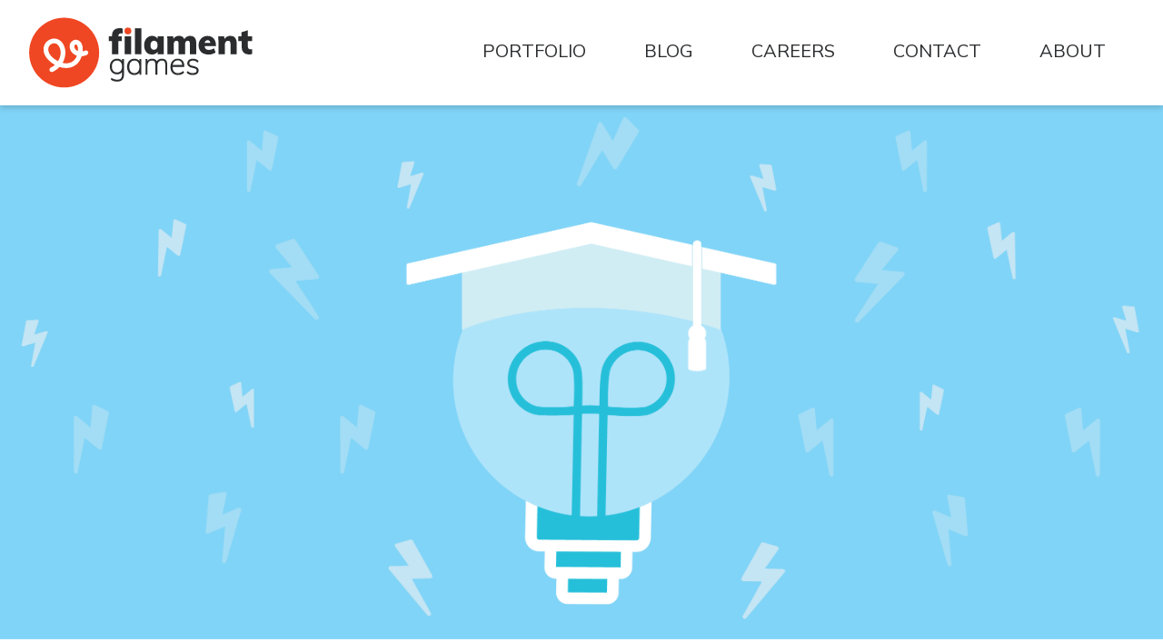

--- FILE ---
content_type: text/html; charset=UTF-8
request_url: https://www.filamentgames.com/blog/student-created-educational-games/
body_size: 72191
content:
<!DOCTYPE html>
<html lang="en-US">
<head>
	<meta charset="UTF-8">
	<meta name="viewport" content="width=device-width, initial-scale=1, shrink-to-fit=no">
	<!-- Google Tag Manager -->
	<script>(function(w,d,s,l,i){w[l]=w[l]||[];w[l].push({'gtm.start':
	new Date().getTime(),event:'gtm.js'});var f=d.getElementsByTagName(s)[0],
	j=d.createElement(s),dl=l!='dataLayer'?'&l='+l:'';j.async=true;j.src=
	'https://www.googletagmanager.com/gtm.js?id='+i+dl;f.parentNode.insertBefore(j,f);
	})(window,document,'script','dataLayer','GTM-KM2PKVD');</script>
	<!-- End Google Tag Manager -->
	<link rel="profile" href="http://gmpg.org/xfn/11">

	<!-- Google Fonts -->
	<link rel="preconnect" href="https://fonts.googleapis.com">
	<link rel="preconnect" href="https://fonts.gstatic.com" crossorigin>
	<link href="https://fonts.googleapis.com/css2?family=Karla:ital,wght@0,300;0,400;1,300;1,400&display=swap" rel="stylesheet">
	<link href="https://fonts.googleapis.com/css2?family=Mulish:ital,wght@0,300;0,400;0,600;0,700;0,900;1,300;1,400;1,600;1,700;1,900&display=swap" rel="stylesheet">

	<!-- Adobe Font Kit (We currently don't know where this account exists) -->
	<!-- <link rel="stylesheet" href="https://use.typekit.net/kcy5zob.css"> -->
	
	<meta name='robots' content='index, follow, max-image-preview:large, max-snippet:-1, max-video-preview:-1' />
	<style>img:is([sizes="auto" i], [sizes^="auto," i]) { contain-intrinsic-size: 3000px 1500px }</style>
	
	<!-- This site is optimized with the Yoast SEO plugin v26.0 - https://yoast.com/wordpress/plugins/seo/ -->
	<title>Student-Created Educational Games - Filament Games</title>
	<meta name="description" content="Students are among the best innovators in the gaming industry. Check out these 6 student-created educational games that are changing the game!" />
	<link rel="canonical" href="https://www.filamentgames.com/blog/student-created-educational-games/" />
	<meta property="og:locale" content="en_US" />
	<meta property="og:type" content="article" />
	<meta property="og:title" content="Student-Created Educational Games - Filament Games" />
	<meta property="og:description" content="Students are among the best innovators in the gaming industry. Check out these 6 student-created educational games that are changing the game!" />
	<meta property="og:url" content="https://www.filamentgames.com/blog/student-created-educational-games/" />
	<meta property="og:site_name" content="Filament Games" />
	<meta property="article:publisher" content="http://www.facebook.com/filamentgames" />
	<meta property="article:published_time" content="2021-10-11T16:01:08+00:00" />
	<meta property="article:modified_time" content="2021-10-12T14:44:42+00:00" />
	<meta property="og:image" content="https://www.filamentgames.com/wp-content/uploads/2019/11/higherEd2.png" />
	<meta property="og:image:width" content="3952" />
	<meta property="og:image:height" content="1351" />
	<meta property="og:image:type" content="image/png" />
	<meta name="author" content="Alyssa Froehling" />
	<meta name="twitter:card" content="summary_large_image" />
	<meta name="twitter:creator" content="@FilamentGames" />
	<meta name="twitter:site" content="@FilamentGames" />
	<meta name="twitter:label1" content="Written by" />
	<meta name="twitter:data1" content="Alyssa Froehling" />
	<meta name="twitter:label2" content="Est. reading time" />
	<meta name="twitter:data2" content="4 minutes" />
	<script type="application/ld+json" class="yoast-schema-graph">{"@context":"https://schema.org","@graph":[{"@type":"Article","@id":"https://www.filamentgames.com/blog/student-created-educational-games/#article","isPartOf":{"@id":"https://www.filamentgames.com/blog/student-created-educational-games/"},"author":{"name":"Alyssa Froehling","@id":"https://www.filamentgames.com/#/schema/person/1b43dfce9d90d3ae9055e23a0f777e52"},"headline":"Student-Created Educational Games","datePublished":"2021-10-11T16:01:08+00:00","dateModified":"2021-10-12T14:44:42+00:00","mainEntityOfPage":{"@id":"https://www.filamentgames.com/blog/student-created-educational-games/"},"wordCount":782,"commentCount":0,"publisher":{"@id":"https://www.filamentgames.com/#organization"},"image":{"@id":"https://www.filamentgames.com/blog/student-created-educational-games/#primaryimage"},"thumbnailUrl":"https://www.filamentgames.com/wp-content/uploads/2019/11/higherEd2.png","keywords":["edtech","gamebasedlearning","highered"],"inLanguage":"en-US","potentialAction":[{"@type":"CommentAction","name":"Comment","target":["https://www.filamentgames.com/blog/student-created-educational-games/#respond"]}]},{"@type":"WebPage","@id":"https://www.filamentgames.com/blog/student-created-educational-games/","url":"https://www.filamentgames.com/blog/student-created-educational-games/","name":"Student-Created Educational Games - Filament Games","isPartOf":{"@id":"https://www.filamentgames.com/#website"},"primaryImageOfPage":{"@id":"https://www.filamentgames.com/blog/student-created-educational-games/#primaryimage"},"image":{"@id":"https://www.filamentgames.com/blog/student-created-educational-games/#primaryimage"},"thumbnailUrl":"https://www.filamentgames.com/wp-content/uploads/2019/11/higherEd2.png","datePublished":"2021-10-11T16:01:08+00:00","dateModified":"2021-10-12T14:44:42+00:00","description":"Students are among the best innovators in the gaming industry. Check out these 6 student-created educational games that are changing the game!","breadcrumb":{"@id":"https://www.filamentgames.com/blog/student-created-educational-games/#breadcrumb"},"inLanguage":"en-US","potentialAction":[{"@type":"ReadAction","target":["https://www.filamentgames.com/blog/student-created-educational-games/"]}]},{"@type":"ImageObject","inLanguage":"en-US","@id":"https://www.filamentgames.com/blog/student-created-educational-games/#primaryimage","url":"https://www.filamentgames.com/wp-content/uploads/2019/11/higherEd2.png","contentUrl":"https://www.filamentgames.com/wp-content/uploads/2019/11/higherEd2.png","width":3952,"height":1351,"caption":"Filament Games | Educational Game Developer"},{"@type":"BreadcrumbList","@id":"https://www.filamentgames.com/blog/student-created-educational-games/#breadcrumb","itemListElement":[{"@type":"ListItem","position":1,"name":"Home","item":"https://www.filamentgames.com/"},{"@type":"ListItem","position":2,"name":"Filament Games Blog","item":"https://www.filamentgames.com/blog/"},{"@type":"ListItem","position":3,"name":"Student-Created Educational Games"}]},{"@type":"WebSite","@id":"https://www.filamentgames.com/#website","url":"https://www.filamentgames.com/","name":"Filament Games","description":"Real Games. Real Learning.","publisher":{"@id":"https://www.filamentgames.com/#organization"},"potentialAction":[{"@type":"SearchAction","target":{"@type":"EntryPoint","urlTemplate":"https://www.filamentgames.com/?s={search_term_string}"},"query-input":{"@type":"PropertyValueSpecification","valueRequired":true,"valueName":"search_term_string"}}],"inLanguage":"en-US"},{"@type":"Organization","@id":"https://www.filamentgames.com/#organization","name":"Filament Games","url":"https://www.filamentgames.com/","logo":{"@type":"ImageObject","inLanguage":"en-US","@id":"https://www.filamentgames.com/#/schema/logo/image/","url":"https://www.filamentgames.com/wp-content/uploads/2022/03/fg-logo-primary.svg","contentUrl":"https://www.filamentgames.com/wp-content/uploads/2022/03/fg-logo-primary.svg","width":1280,"height":400,"caption":"Filament Games"},"image":{"@id":"https://www.filamentgames.com/#/schema/logo/image/"},"sameAs":["http://www.facebook.com/filamentgames","https://x.com/FilamentGames","https://www.instagram.com/FilamentGames/","https://www.linkedin.com/company/filament-games/","https://www.youtube.com/filamentgames","https://en.wikipedia.org/wiki/Filament_Games"]},{"@type":"Person","@id":"https://www.filamentgames.com/#/schema/person/1b43dfce9d90d3ae9055e23a0f777e52","name":"Alyssa Froehling","image":{"@type":"ImageObject","inLanguage":"en-US","@id":"https://www.filamentgames.com/#/schema/person/image/","url":"https://secure.gravatar.com/avatar/21505dcabe415dd1c84f780379b7499d44a2a7bf535c72d7e0052f4dc57e73ce?s=96&d=mm&r=g","contentUrl":"https://secure.gravatar.com/avatar/21505dcabe415dd1c84f780379b7499d44a2a7bf535c72d7e0052f4dc57e73ce?s=96&d=mm&r=g","caption":"Alyssa Froehling"},"url":"https://www.filamentgames.com/blog/author/afroehling/"}]}</script>
	<!-- / Yoast SEO plugin. -->


<link rel='dns-prefetch' href='//www.filamentgames.com' />
<link rel='dns-prefetch' href='//stats.wp.com' />
<link rel='dns-prefetch' href='//v0.wordpress.com' />
<link rel="alternate" type="application/rss+xml" title="Filament Games &raquo; Feed" href="https://www.filamentgames.com/feed/" />
<link rel="alternate" type="application/rss+xml" title="Filament Games &raquo; Comments Feed" href="https://www.filamentgames.com/comments/feed/" />
<link rel="alternate" type="application/rss+xml" title="Filament Games &raquo; Student-Created Educational Games Comments Feed" href="https://www.filamentgames.com/blog/student-created-educational-games/feed/" />
<script type="text/javascript">
/* <![CDATA[ */
window._wpemojiSettings = {"baseUrl":"https:\/\/s.w.org\/images\/core\/emoji\/16.0.1\/72x72\/","ext":".png","svgUrl":"https:\/\/s.w.org\/images\/core\/emoji\/16.0.1\/svg\/","svgExt":".svg","source":{"concatemoji":"https:\/\/www.filamentgames.com\/wp-includes\/js\/wp-emoji-release.min.js?ver=2bdc501cce5e565458f1ce52330c923a"}};
/*! This file is auto-generated */
!function(s,n){var o,i,e;function c(e){try{var t={supportTests:e,timestamp:(new Date).valueOf()};sessionStorage.setItem(o,JSON.stringify(t))}catch(e){}}function p(e,t,n){e.clearRect(0,0,e.canvas.width,e.canvas.height),e.fillText(t,0,0);var t=new Uint32Array(e.getImageData(0,0,e.canvas.width,e.canvas.height).data),a=(e.clearRect(0,0,e.canvas.width,e.canvas.height),e.fillText(n,0,0),new Uint32Array(e.getImageData(0,0,e.canvas.width,e.canvas.height).data));return t.every(function(e,t){return e===a[t]})}function u(e,t){e.clearRect(0,0,e.canvas.width,e.canvas.height),e.fillText(t,0,0);for(var n=e.getImageData(16,16,1,1),a=0;a<n.data.length;a++)if(0!==n.data[a])return!1;return!0}function f(e,t,n,a){switch(t){case"flag":return n(e,"\ud83c\udff3\ufe0f\u200d\u26a7\ufe0f","\ud83c\udff3\ufe0f\u200b\u26a7\ufe0f")?!1:!n(e,"\ud83c\udde8\ud83c\uddf6","\ud83c\udde8\u200b\ud83c\uddf6")&&!n(e,"\ud83c\udff4\udb40\udc67\udb40\udc62\udb40\udc65\udb40\udc6e\udb40\udc67\udb40\udc7f","\ud83c\udff4\u200b\udb40\udc67\u200b\udb40\udc62\u200b\udb40\udc65\u200b\udb40\udc6e\u200b\udb40\udc67\u200b\udb40\udc7f");case"emoji":return!a(e,"\ud83e\udedf")}return!1}function g(e,t,n,a){var r="undefined"!=typeof WorkerGlobalScope&&self instanceof WorkerGlobalScope?new OffscreenCanvas(300,150):s.createElement("canvas"),o=r.getContext("2d",{willReadFrequently:!0}),i=(o.textBaseline="top",o.font="600 32px Arial",{});return e.forEach(function(e){i[e]=t(o,e,n,a)}),i}function t(e){var t=s.createElement("script");t.src=e,t.defer=!0,s.head.appendChild(t)}"undefined"!=typeof Promise&&(o="wpEmojiSettingsSupports",i=["flag","emoji"],n.supports={everything:!0,everythingExceptFlag:!0},e=new Promise(function(e){s.addEventListener("DOMContentLoaded",e,{once:!0})}),new Promise(function(t){var n=function(){try{var e=JSON.parse(sessionStorage.getItem(o));if("object"==typeof e&&"number"==typeof e.timestamp&&(new Date).valueOf()<e.timestamp+604800&&"object"==typeof e.supportTests)return e.supportTests}catch(e){}return null}();if(!n){if("undefined"!=typeof Worker&&"undefined"!=typeof OffscreenCanvas&&"undefined"!=typeof URL&&URL.createObjectURL&&"undefined"!=typeof Blob)try{var e="postMessage("+g.toString()+"("+[JSON.stringify(i),f.toString(),p.toString(),u.toString()].join(",")+"));",a=new Blob([e],{type:"text/javascript"}),r=new Worker(URL.createObjectURL(a),{name:"wpTestEmojiSupports"});return void(r.onmessage=function(e){c(n=e.data),r.terminate(),t(n)})}catch(e){}c(n=g(i,f,p,u))}t(n)}).then(function(e){for(var t in e)n.supports[t]=e[t],n.supports.everything=n.supports.everything&&n.supports[t],"flag"!==t&&(n.supports.everythingExceptFlag=n.supports.everythingExceptFlag&&n.supports[t]);n.supports.everythingExceptFlag=n.supports.everythingExceptFlag&&!n.supports.flag,n.DOMReady=!1,n.readyCallback=function(){n.DOMReady=!0}}).then(function(){return e}).then(function(){var e;n.supports.everything||(n.readyCallback(),(e=n.source||{}).concatemoji?t(e.concatemoji):e.wpemoji&&e.twemoji&&(t(e.twemoji),t(e.wpemoji)))}))}((window,document),window._wpemojiSettings);
/* ]]> */
</script>
<style id='wp-emoji-styles-inline-css' type='text/css'>

	img.wp-smiley, img.emoji {
		display: inline !important;
		border: none !important;
		box-shadow: none !important;
		height: 1em !important;
		width: 1em !important;
		margin: 0 0.07em !important;
		vertical-align: -0.1em !important;
		background: none !important;
		padding: 0 !important;
	}
</style>
<link rel='stylesheet' id='wp-block-library-css' href='https://www.filamentgames.com/wp-includes/css/dist/block-library/style.min.css?ver=2bdc501cce5e565458f1ce52330c923a' type='text/css' media='all' />
<style id='classic-theme-styles-inline-css' type='text/css'>
/*! This file is auto-generated */
.wp-block-button__link{color:#fff;background-color:#32373c;border-radius:9999px;box-shadow:none;text-decoration:none;padding:calc(.667em + 2px) calc(1.333em + 2px);font-size:1.125em}.wp-block-file__button{background:#32373c;color:#fff;text-decoration:none}
</style>
<style id='safe-svg-svg-icon-style-inline-css' type='text/css'>
.safe-svg-cover{text-align:center}.safe-svg-cover .safe-svg-inside{display:inline-block;max-width:100%}.safe-svg-cover svg{fill:currentColor;height:100%;max-height:100%;max-width:100%;width:100%}

</style>
<style id='yt-player-video-style-inline-css' type='text/css'>
.ytPlayer{display:flex;float:none!important;width:100%}.ytPlayer .ytWrapper{position:relative;width:100%}.ytPlayer .plyr{background:transparent;width:100%}.ytPlayer .plyr .plyr__control--overlaid{-webkit-backdrop-filter:blur(4px);backdrop-filter:blur(4px);height:auto}.ytPlayer .plyr .plyr__control{height:auto}.ytPlayer.left{justify-content:left}.ytPlayer.center{justify-content:center}.ytPlayer.right{justify-content:right}.hideYoutubeUI .plyr iframe{height:200%;top:-50%}.custom-overlay img{height:auto}.hideControlsWhenPause .plyr--paused:not(.plyr--loading) .plyr__controls{opacity:0;transition:opacity .5s}.plyr__poster{background-position:50%;background-size:cover;height:100%;left:0;opacity:0;pointer-events:none;position:absolute;top:0;transition:opacity .3s ease;width:100%;z-index:2}.plyr__poster.show{display:block!important;opacity:1}.components-base-control.ej5x27r4{margin-bottom:0!important}.ytPlayer .ytWrapper.floating-player{background:#000;bottom:20px;box-shadow:0 4px 8px rgba(0,0,0,.2);height:170px;position:fixed;right:20px;width:300px;z-index:999}.floating-player .ytWrapper{height:100%;width:100%}.floating-player .custom-overlay,.floating-player .plyr__time--duration,.floating-player [data-plyr=download],.floating-player [data-plyr=fast-forward],.floating-player [data-plyr=restart],.floating-player [data-plyr=rewind]{display:none}.floating-player .plyr__volume input[type=range]{width:50px}.floating-player iframe{height:100%;width:100%}.close-mini-player{border:none;border-radius:50%;box-shadow:0 2px 5px rgba(0,0,0,.3);color:#fff;cursor:pointer;font-size:14px;padding:10px;position:absolute;right:5px;top:5px}

</style>
<style id='yt-player-timeline-style-inline-css' type='text/css'>
.mb-0{margin-bottom:0}.timelineWrapper .timeline{display:flex;gap:25px;justify-content:center}.timelineWrapper .timeline:last-child:not(:first-child) .videoBorder{border:none}.timelineWrapper .timeline.videoRight{flex-direction:row-reverse}.timelineWrapper .timeline.videoRight .videoText{text-align:right}.timelineWrapper .timeline .videoBox{align-self:center;flex:1;margin-bottom:130px;margin-top:20px;position:relative}.timelineWrapper .timeline .videoBox .plyr__controls{border-radius:0}.timelineWrapper .timeline .videoBox iframe{height:200%;pointer-events:none;top:-50%}.timelineWrapper .videoBorder{border-left:1px dashed #333;height:100%;margin-left:11px;margin-top:8px;position:absolute}.timelineWrapper .videoDot{position:relative}.timelineWrapper .videoDot img{margin-top:3px}.timelineWrapper .videoText{flex:1;padding-top:0;text-align:left}.timelineWrapper .videoText .content{padding:0 20px 20px}.timelineWrapper .videoText h3{font-size:25px;line-height:100%;margin-top:0}.timelineWrapper .borderLeft{border-left:1px dashed #ddd}.timelineWrapper .borderRight{border-right:1px dashed #ddd}.timelineWrapper .plyr__video-wrapper{border-radius:initial}@keyframes opacityIn{0%{opacity:0}to{transform:opacity .9}}@media screen and (max-width:768px){#yt-player .timelineWrapper .timeline{flex-direction:column}#yt-player .timelineWrapper .timeline .videoDot{display:none}#yt-player .timelineWrapper .timeline .videoBox{margin-bottom:15px;width:100%}#yt-player .timelineWrapper .timeline .videoText{text-align:left}}@media screen and (max-width:600px){#yt-player .timelineWrapper .timeline .videoBox{margin-bottom:5px}#yt-player .timelineWrapper .timeline .videoBox #player{border-radius:3px!important;border-width:0!important}#yt-player .timelineWrapper .timeline .videoBox .videoText .content{padding:0}}

</style>
<link rel='stylesheet' id='mediaelement-css' href='https://www.filamentgames.com/wp-includes/js/mediaelement/mediaelementplayer-legacy.min.css?ver=4.2.17' type='text/css' media='all' />
<link rel='stylesheet' id='wp-mediaelement-css' href='https://www.filamentgames.com/wp-includes/js/mediaelement/wp-mediaelement.min.css?ver=2bdc501cce5e565458f1ce52330c923a' type='text/css' media='all' />
<style id='jetpack-sharing-buttons-style-inline-css' type='text/css'>
.jetpack-sharing-buttons__services-list{display:flex;flex-direction:row;flex-wrap:wrap;gap:0;list-style-type:none;margin:5px;padding:0}.jetpack-sharing-buttons__services-list.has-small-icon-size{font-size:12px}.jetpack-sharing-buttons__services-list.has-normal-icon-size{font-size:16px}.jetpack-sharing-buttons__services-list.has-large-icon-size{font-size:24px}.jetpack-sharing-buttons__services-list.has-huge-icon-size{font-size:36px}@media print{.jetpack-sharing-buttons__services-list{display:none!important}}.editor-styles-wrapper .wp-block-jetpack-sharing-buttons{gap:0;padding-inline-start:0}ul.jetpack-sharing-buttons__services-list.has-background{padding:1.25em 2.375em}
</style>
<link rel='stylesheet' id='plyrIoCSS-css' href='https://www.filamentgames.com/wp-content/plugins/yt-player/public/css/plyr.css?ver=2.0.2' type='text/css' media='all' />
<style id='global-styles-inline-css' type='text/css'>
:root{--wp--preset--aspect-ratio--square: 1;--wp--preset--aspect-ratio--4-3: 4/3;--wp--preset--aspect-ratio--3-4: 3/4;--wp--preset--aspect-ratio--3-2: 3/2;--wp--preset--aspect-ratio--2-3: 2/3;--wp--preset--aspect-ratio--16-9: 16/9;--wp--preset--aspect-ratio--9-16: 9/16;--wp--preset--color--black: #000000;--wp--preset--color--cyan-bluish-gray: #abb8c3;--wp--preset--color--white: #ffffff;--wp--preset--color--pale-pink: #f78da7;--wp--preset--color--vivid-red: #cf2e2e;--wp--preset--color--luminous-vivid-orange: #ff6900;--wp--preset--color--luminous-vivid-amber: #fcb900;--wp--preset--color--light-green-cyan: #7bdcb5;--wp--preset--color--vivid-green-cyan: #00d084;--wp--preset--color--pale-cyan-blue: #8ed1fc;--wp--preset--color--vivid-cyan-blue: #0693e3;--wp--preset--color--vivid-purple: #9b51e0;--wp--preset--gradient--vivid-cyan-blue-to-vivid-purple: linear-gradient(135deg,rgba(6,147,227,1) 0%,rgb(155,81,224) 100%);--wp--preset--gradient--light-green-cyan-to-vivid-green-cyan: linear-gradient(135deg,rgb(122,220,180) 0%,rgb(0,208,130) 100%);--wp--preset--gradient--luminous-vivid-amber-to-luminous-vivid-orange: linear-gradient(135deg,rgba(252,185,0,1) 0%,rgba(255,105,0,1) 100%);--wp--preset--gradient--luminous-vivid-orange-to-vivid-red: linear-gradient(135deg,rgba(255,105,0,1) 0%,rgb(207,46,46) 100%);--wp--preset--gradient--very-light-gray-to-cyan-bluish-gray: linear-gradient(135deg,rgb(238,238,238) 0%,rgb(169,184,195) 100%);--wp--preset--gradient--cool-to-warm-spectrum: linear-gradient(135deg,rgb(74,234,220) 0%,rgb(151,120,209) 20%,rgb(207,42,186) 40%,rgb(238,44,130) 60%,rgb(251,105,98) 80%,rgb(254,248,76) 100%);--wp--preset--gradient--blush-light-purple: linear-gradient(135deg,rgb(255,206,236) 0%,rgb(152,150,240) 100%);--wp--preset--gradient--blush-bordeaux: linear-gradient(135deg,rgb(254,205,165) 0%,rgb(254,45,45) 50%,rgb(107,0,62) 100%);--wp--preset--gradient--luminous-dusk: linear-gradient(135deg,rgb(255,203,112) 0%,rgb(199,81,192) 50%,rgb(65,88,208) 100%);--wp--preset--gradient--pale-ocean: linear-gradient(135deg,rgb(255,245,203) 0%,rgb(182,227,212) 50%,rgb(51,167,181) 100%);--wp--preset--gradient--electric-grass: linear-gradient(135deg,rgb(202,248,128) 0%,rgb(113,206,126) 100%);--wp--preset--gradient--midnight: linear-gradient(135deg,rgb(2,3,129) 0%,rgb(40,116,252) 100%);--wp--preset--font-size--small: 13px;--wp--preset--font-size--medium: 20px;--wp--preset--font-size--large: 36px;--wp--preset--font-size--x-large: 42px;--wp--preset--spacing--20: 0.44rem;--wp--preset--spacing--30: 0.67rem;--wp--preset--spacing--40: 1rem;--wp--preset--spacing--50: 1.5rem;--wp--preset--spacing--60: 2.25rem;--wp--preset--spacing--70: 3.38rem;--wp--preset--spacing--80: 5.06rem;--wp--preset--shadow--natural: 6px 6px 9px rgba(0, 0, 0, 0.2);--wp--preset--shadow--deep: 12px 12px 50px rgba(0, 0, 0, 0.4);--wp--preset--shadow--sharp: 6px 6px 0px rgba(0, 0, 0, 0.2);--wp--preset--shadow--outlined: 6px 6px 0px -3px rgba(255, 255, 255, 1), 6px 6px rgba(0, 0, 0, 1);--wp--preset--shadow--crisp: 6px 6px 0px rgba(0, 0, 0, 1);}:where(.is-layout-flex){gap: 0.5em;}:where(.is-layout-grid){gap: 0.5em;}body .is-layout-flex{display: flex;}.is-layout-flex{flex-wrap: wrap;align-items: center;}.is-layout-flex > :is(*, div){margin: 0;}body .is-layout-grid{display: grid;}.is-layout-grid > :is(*, div){margin: 0;}:where(.wp-block-columns.is-layout-flex){gap: 2em;}:where(.wp-block-columns.is-layout-grid){gap: 2em;}:where(.wp-block-post-template.is-layout-flex){gap: 1.25em;}:where(.wp-block-post-template.is-layout-grid){gap: 1.25em;}.has-black-color{color: var(--wp--preset--color--black) !important;}.has-cyan-bluish-gray-color{color: var(--wp--preset--color--cyan-bluish-gray) !important;}.has-white-color{color: var(--wp--preset--color--white) !important;}.has-pale-pink-color{color: var(--wp--preset--color--pale-pink) !important;}.has-vivid-red-color{color: var(--wp--preset--color--vivid-red) !important;}.has-luminous-vivid-orange-color{color: var(--wp--preset--color--luminous-vivid-orange) !important;}.has-luminous-vivid-amber-color{color: var(--wp--preset--color--luminous-vivid-amber) !important;}.has-light-green-cyan-color{color: var(--wp--preset--color--light-green-cyan) !important;}.has-vivid-green-cyan-color{color: var(--wp--preset--color--vivid-green-cyan) !important;}.has-pale-cyan-blue-color{color: var(--wp--preset--color--pale-cyan-blue) !important;}.has-vivid-cyan-blue-color{color: var(--wp--preset--color--vivid-cyan-blue) !important;}.has-vivid-purple-color{color: var(--wp--preset--color--vivid-purple) !important;}.has-black-background-color{background-color: var(--wp--preset--color--black) !important;}.has-cyan-bluish-gray-background-color{background-color: var(--wp--preset--color--cyan-bluish-gray) !important;}.has-white-background-color{background-color: var(--wp--preset--color--white) !important;}.has-pale-pink-background-color{background-color: var(--wp--preset--color--pale-pink) !important;}.has-vivid-red-background-color{background-color: var(--wp--preset--color--vivid-red) !important;}.has-luminous-vivid-orange-background-color{background-color: var(--wp--preset--color--luminous-vivid-orange) !important;}.has-luminous-vivid-amber-background-color{background-color: var(--wp--preset--color--luminous-vivid-amber) !important;}.has-light-green-cyan-background-color{background-color: var(--wp--preset--color--light-green-cyan) !important;}.has-vivid-green-cyan-background-color{background-color: var(--wp--preset--color--vivid-green-cyan) !important;}.has-pale-cyan-blue-background-color{background-color: var(--wp--preset--color--pale-cyan-blue) !important;}.has-vivid-cyan-blue-background-color{background-color: var(--wp--preset--color--vivid-cyan-blue) !important;}.has-vivid-purple-background-color{background-color: var(--wp--preset--color--vivid-purple) !important;}.has-black-border-color{border-color: var(--wp--preset--color--black) !important;}.has-cyan-bluish-gray-border-color{border-color: var(--wp--preset--color--cyan-bluish-gray) !important;}.has-white-border-color{border-color: var(--wp--preset--color--white) !important;}.has-pale-pink-border-color{border-color: var(--wp--preset--color--pale-pink) !important;}.has-vivid-red-border-color{border-color: var(--wp--preset--color--vivid-red) !important;}.has-luminous-vivid-orange-border-color{border-color: var(--wp--preset--color--luminous-vivid-orange) !important;}.has-luminous-vivid-amber-border-color{border-color: var(--wp--preset--color--luminous-vivid-amber) !important;}.has-light-green-cyan-border-color{border-color: var(--wp--preset--color--light-green-cyan) !important;}.has-vivid-green-cyan-border-color{border-color: var(--wp--preset--color--vivid-green-cyan) !important;}.has-pale-cyan-blue-border-color{border-color: var(--wp--preset--color--pale-cyan-blue) !important;}.has-vivid-cyan-blue-border-color{border-color: var(--wp--preset--color--vivid-cyan-blue) !important;}.has-vivid-purple-border-color{border-color: var(--wp--preset--color--vivid-purple) !important;}.has-vivid-cyan-blue-to-vivid-purple-gradient-background{background: var(--wp--preset--gradient--vivid-cyan-blue-to-vivid-purple) !important;}.has-light-green-cyan-to-vivid-green-cyan-gradient-background{background: var(--wp--preset--gradient--light-green-cyan-to-vivid-green-cyan) !important;}.has-luminous-vivid-amber-to-luminous-vivid-orange-gradient-background{background: var(--wp--preset--gradient--luminous-vivid-amber-to-luminous-vivid-orange) !important;}.has-luminous-vivid-orange-to-vivid-red-gradient-background{background: var(--wp--preset--gradient--luminous-vivid-orange-to-vivid-red) !important;}.has-very-light-gray-to-cyan-bluish-gray-gradient-background{background: var(--wp--preset--gradient--very-light-gray-to-cyan-bluish-gray) !important;}.has-cool-to-warm-spectrum-gradient-background{background: var(--wp--preset--gradient--cool-to-warm-spectrum) !important;}.has-blush-light-purple-gradient-background{background: var(--wp--preset--gradient--blush-light-purple) !important;}.has-blush-bordeaux-gradient-background{background: var(--wp--preset--gradient--blush-bordeaux) !important;}.has-luminous-dusk-gradient-background{background: var(--wp--preset--gradient--luminous-dusk) !important;}.has-pale-ocean-gradient-background{background: var(--wp--preset--gradient--pale-ocean) !important;}.has-electric-grass-gradient-background{background: var(--wp--preset--gradient--electric-grass) !important;}.has-midnight-gradient-background{background: var(--wp--preset--gradient--midnight) !important;}.has-small-font-size{font-size: var(--wp--preset--font-size--small) !important;}.has-medium-font-size{font-size: var(--wp--preset--font-size--medium) !important;}.has-large-font-size{font-size: var(--wp--preset--font-size--large) !important;}.has-x-large-font-size{font-size: var(--wp--preset--font-size--x-large) !important;}
:where(.wp-block-post-template.is-layout-flex){gap: 1.25em;}:where(.wp-block-post-template.is-layout-grid){gap: 1.25em;}
:where(.wp-block-columns.is-layout-flex){gap: 2em;}:where(.wp-block-columns.is-layout-grid){gap: 2em;}
:root :where(.wp-block-pullquote){font-size: 1.5em;line-height: 1.6;}
</style>
<link rel='stylesheet' id='contact-form-7-css' href='https://www.filamentgames.com/wp-content/plugins/contact-form-7/includes/css/styles.css?ver=6.1.1' type='text/css' media='all' />
<link rel='stylesheet' id='ytp-style-css' href='https://www.filamentgames.com/wp-content/plugins/yt-player/public/css/plyr-v3.7.8.css?ver=2.0.2' type='text/css' media='all' />
<link rel='stylesheet' id='fontawesome-styles-css' href='https://www.filamentgames.com/wp-content/themes/filament-games/src/css/all.css?ver=2bdc501cce5e565458f1ce52330c923a' type='text/css' media='all' />
<link rel='stylesheet' id='understrap-styles-css' href='https://www.filamentgames.com/wp-content/themes/filament-games/css/theme.min.css?ver=0.8.9.1762274302' type='text/css' media='all' />
<link rel='stylesheet' id='sharedaddy-css' href='https://www.filamentgames.com/wp-content/plugins/jetpack/modules/sharedaddy/sharing.css?ver=15.0' type='text/css' media='all' />
<link rel='stylesheet' id='social-logos-css' href='https://www.filamentgames.com/wp-content/plugins/jetpack/_inc/social-logos/social-logos.min.css?ver=15.0' type='text/css' media='all' />
<script type="text/javascript" src="https://www.filamentgames.com/wp-content/plugins/yt-player/public/js/plyr-v3.7.8.js?ver=2.0.2" id="ytp-js-js"></script>
<script type="text/javascript" src="https://www.filamentgames.com/wp-content/plugins/yt-player/build/frontend.js?ver=2.0.2" id="ytp-frontend-js"></script>
<script type="text/javascript" src="https://www.filamentgames.com/wp-includes/js/jquery/jquery.min.js?ver=3.7.1" id="jquery-core-js"></script>
<script type="text/javascript" src="https://www.filamentgames.com/wp-includes/js/jquery/jquery-migrate.min.js?ver=3.4.1" id="jquery-migrate-js"></script>
<link rel="https://api.w.org/" href="https://www.filamentgames.com/wp-json/" /><link rel="alternate" title="JSON" type="application/json" href="https://www.filamentgames.com/wp-json/wp/v2/posts/11411" /><link rel="EditURI" type="application/rsd+xml" title="RSD" href="https://www.filamentgames.com/xmlrpc.php?rsd" />

<link rel='shortlink' href='https://wp.me/paSJVG-2Y3' />
<link rel="alternate" title="oEmbed (JSON)" type="application/json+oembed" href="https://www.filamentgames.com/wp-json/oembed/1.0/embed?url=https%3A%2F%2Fwww.filamentgames.com%2Fblog%2Fstudent-created-educational-games%2F" />
<link rel="alternate" title="oEmbed (XML)" type="text/xml+oembed" href="https://www.filamentgames.com/wp-json/oembed/1.0/embed?url=https%3A%2F%2Fwww.filamentgames.com%2Fblog%2Fstudent-created-educational-games%2F&#038;format=xml" />
	<style>img#wpstats{display:none}</style>
		<link rel="pingback" href="https://www.filamentgames.com/xmlrpc.php">
<meta name="mobile-web-app-capable" content="yes">
<meta name="apple-mobile-web-app-capable" content="yes">
<meta name="apple-mobile-web-app-title" content="Filament Games - Real Games. Real Learning.">
<style type="text/css">.recentcomments a{display:inline !important;padding:0 !important;margin:0 !important;}</style><link rel="icon" href="https://www.filamentgames.com/wp-content/uploads/2020/05/cropped-fg-swirl-red-32x32.png" sizes="32x32" />
<link rel="icon" href="https://www.filamentgames.com/wp-content/uploads/2020/05/cropped-fg-swirl-red-192x192.png" sizes="192x192" />
<link rel="apple-touch-icon" href="https://www.filamentgames.com/wp-content/uploads/2020/05/cropped-fg-swirl-red-180x180.png" />
<meta name="msapplication-TileImage" content="https://www.filamentgames.com/wp-content/uploads/2020/05/cropped-fg-swirl-red-270x270.png" />
		<style type="text/css" id="wp-custom-css">
			.hotfix_header {
	margin-top: 2rem !important;
}

.hotfix_h2_header {
	margin-top: 3rem;
}

/* iCivics Videos Cropping Hotfix */

article#post-1609 .wrapper-hero div.col video.w-100 {
    object-fit: scale-down !important;
}

.wrapper-hero::after {
	height: 0%;
}

#post-1611 video.w-100 {
    object-fit: scale-down !important;
}

.wrapper-hero::after {
	height: 0%;
}

#post-1615 video.w-100 {
    object-fit: scale-down !important;
}

.wrapper-hero::after {
	height: 0%;
}

#post-1617 video.w-100 {
    object-fit: scale-down !important;
}

.wrapper-hero::after {
	height: 0%;
}

#post-1613 video.w-100 {
    object-fit: scale-down !important;
}

.wrapper-hero::after {
	height: 0%;
}

#post-3039 video.w-100 {
    object-fit: scale-down !important;
}

.wrapper-hero::after {
	height: 0%;
}

article#post-4706 .wrapper-hero div.col video.w-100 {
	    object-fit: scale-down !important;
}

.wrapper-hero::after {
	height: 0%;
}

#post-4084 video.w-100 {
    object-fit: scale-down !important;
}

.wrapper-hero::after {
	height: 0%;
}

#post-7644 video.w-100 {
    object-fit: scale-down !important;
}

.wrapper-hero::after {
	height: 0%;
}

#post-7650 video.w-100 {
    object-fit: scale-down !important;
}

.wrapper-hero::after {
	height: 0%;
}

#post-7654 video.w-100 {
    object-fit: scale-down !important;
}

.wrapper-hero::after {
	height: 0%;
}

#post-7658 video.w-100 {
    object-fit: scale-down !important;
}

.wrapper-hero::after {
	height: 0%;
}

#post-16117 video.w-100 {
    object-fit: scale-down !important;
}

.wrapper-hero::after {
	height: 0%;
}

#post-16213 video.w-100 {
    object-fit: scale-down !important;
}

.wrapper-hero::after {
	height: 0%;
}
		</style>
		</head>

<body class="wp-singular post-template-default single single-post postid-11411 single-format-standard wp-custom-logo wp-theme-filament-games group-blog">
<!-- Google Tag Manager (noscript) -->
<noscript><iframe src="https://www.googletagmanager.com/ns.html?id=GTM-KM2PKVD"
height="0" width="0" style="display:none;visibility:hidden"></iframe></noscript>
<!-- End Google Tag Manager (noscript) -->

<div class="site" id="page">

	<!-- ******************* The Navbar Area ******************* -->
	<div id="wrapper-navbar" itemscope itemtype="http://schema.org/WebSite">

		<a class="skip-link sr-only sr-only-focusable" href="#content">Skip to content</a>

		<nav class="navbar navbar-expand-md navbar-light fixed-top">

					<div class="container-lg d-flex flex-nowrap align-items-center justify-content-between">
		
					<!-- Your site title as branding in the menu -->
					<a href="https://www.filamentgames.com/" class="navbar-brand custom-logo-link p-0" rel="home"><img width="1280" height="400" src="https://www.filamentgames.com/wp-content/uploads/2022/03/fg-logo-primary.svg" class="img-fluid" alt="Filament Games" decoding="async" fetchpriority="high" /></a><!-- end custom logo -->

				<button class="toggle-offcanvas d-block d-md-none hamburger hamburger--elastic" type="button"
							aria-label="Menu" aria-controls="navigation" aria-expanded="false">
						<span class="hamburger-box">
							<span class="hamburger-inner"></span>
						</span>
						<span class="hamburger-label sr-only">Menu</span>

					</button>

				<!-- The WordPress Menu goes here -->
				<div class="offcanvas-collapse">
					<!-- <button type="button" class="" data-dismiss="modal" aria-label="Close">
						<span aria-hidden="true">
							x
						</span>
					</button> -->

					<div id="navbarNavDropdown" class="menu-main-menu-container"><ul id="main-menu" class="navbar-nav ml-auto"><li itemscope="itemscope" itemtype="https://www.schema.org/SiteNavigationElement" id="menu-item-2782" class="d-md-none menu-item menu-item-type-post_type menu-item-object-page menu-item-home menu-item-2782 nav-item"><a title="Home" href="https://www.filamentgames.com/" class="nav-link">Home</a></li>
<li itemscope="itemscope" itemtype="https://www.schema.org/SiteNavigationElement" id="menu-item-12509" class="menu-item menu-item-type-custom menu-item-object-custom menu-item-12509 nav-item"><a title="Portfolio" href="https://filamentgames.com/projects/" class="nav-link">Portfolio</a></li>
<li itemscope="itemscope" itemtype="https://www.schema.org/SiteNavigationElement" id="menu-item-74" class="blog menu-item menu-item-type-post_type menu-item-object-page current_page_parent menu-item-74 nav-item"><a title="Blog" href="https://www.filamentgames.com/blog/" class="nav-link">Blog</a></li>
<li itemscope="itemscope" itemtype="https://www.schema.org/SiteNavigationElement" id="menu-item-73" class="careers menu-item menu-item-type-post_type menu-item-object-page menu-item-73 nav-item"><a title="Careers" href="https://www.filamentgames.com/careers/" class="nav-link">Careers</a></li>
<li itemscope="itemscope" itemtype="https://www.schema.org/SiteNavigationElement" id="menu-item-72" class="contact menu-item menu-item-type-post_type menu-item-object-page menu-item-72 nav-item"><a title="Contact" href="https://www.filamentgames.com/contact/" class="nav-link">Contact</a></li>
<li itemscope="itemscope" itemtype="https://www.schema.org/SiteNavigationElement" id="menu-item-12606" class="menu-item menu-item-type-post_type menu-item-object-page menu-item-12606 nav-item"><a title="About" href="https://www.filamentgames.com/about/" class="nav-link">About</a></li>
</ul></div>				</div>

			
		</nav><!-- .site-navigation -->

	</div><!-- #wrapper-navbar end -->

<div class="wrapper" id="single-wrapper">

	<main class="site-main" id="main">

		
			
<div class="wrapper image_box">
		<div class="row wrapper-hero wrapper-hero-repeater py-4 py-lg-0" style="--aspect-ratio:800/375; background-image: url(https://www.filamentgames.com/wp-content/uploads/2019/11/higherEd2.png);"></div>
</div>

<article class="wrapper col-12 pt-5 p-md-5 mb-5 post-11411 post type-post status-publish format-standard has-post-thumbnail hentry category-uncategorized tag-edtech tag-gamebasedlearning tag-highered fg-author-alyssa-froehling" id="post-11411">

	<header class="entry-header container-lg">

		<a href="https://www.filamentgames.com/blog/" class="btn btn-link understrap-read-more-link mb-5">< Back to Blog</a>

		<ul class="subtitle subtitle-red mb-3 d-flex flex-wrap list-unstyled"><li class="mr-3"><a href="/blog/?tag[]=54">edtech</a></li><li class="mr-3"><a href="/blog/?tag[]=55">gamebasedlearning</a></li><li class="mr-3"><a href="/blog/?tag[]=90">highered</a></li></ul>
		<h1 class="entry-title sans_bold text-lowercase mb-4">Student-Created Educational Games</h1>
		<div class="entry-meta mb-3">

			<span class="posted-on"> <time class="entry-date published" datetime="2021-10-11T10:01:08-06:00">October 11, 2021</time></span><span class="byline">  //  <a class="author-link" href="/filament-author/alyssa-froehling">Alyssa Froehling</a></span>
			<div class="sharedaddy sd-sharing-enabled"><div class="robots-nocontent sd-block sd-social sd-social-icon sd-sharing"><h3 class="sd-title">Share this:</h3><div class="sd-content"><ul><li class="share-facebook"><a rel="nofollow noopener noreferrer"
				data-shared="sharing-facebook-11411"
				class="share-facebook sd-button share-icon no-text"
				href="https://www.filamentgames.com/blog/student-created-educational-games/?share=facebook"
				target="_blank"
				aria-labelledby="sharing-facebook-11411"
				>
				<span id="sharing-facebook-11411" hidden>Click to share on Facebook (Opens in new window)</span>
				<span>Facebook</span>
			</a></li><li class="share-linkedin"><a rel="nofollow noopener noreferrer"
				data-shared="sharing-linkedin-11411"
				class="share-linkedin sd-button share-icon no-text"
				href="https://www.filamentgames.com/blog/student-created-educational-games/?share=linkedin"
				target="_blank"
				aria-labelledby="sharing-linkedin-11411"
				>
				<span id="sharing-linkedin-11411" hidden>Click to share on LinkedIn (Opens in new window)</span>
				<span>LinkedIn</span>
			</a></li><li class="share-twitter"><a rel="nofollow noopener noreferrer"
				data-shared="sharing-twitter-11411"
				class="share-twitter sd-button share-icon no-text"
				href="https://www.filamentgames.com/blog/student-created-educational-games/?share=twitter"
				target="_blank"
				aria-labelledby="sharing-twitter-11411"
				>
				<span id="sharing-twitter-11411" hidden>Click to share on X (Opens in new window)</span>
				<span>X</span>
			</a></li><li class="share-end"></li></ul></div></div></div>
		</div><!-- .entry-meta -->

	</header><!-- .entry-header -->

	<div class="entry-content container pt-3">

		
<p>Video game enthusiasts live in an exciting time where game development is becoming more approachable than ever before for people of all ages &#8212; <a href="https://www.filamentgames.com/blog/using-games-to-teach-content-creation/">games themselves have the capability to teach game development skills, such as programming and design (among other future-facing skills)</a>. Around the world, school initiatives are encouraging students to grapple with and pose solutions to real-life issues through video games (<a href="https://www.filamentgames.com/blog/whats-new-in-game-based-learning-september-2021/">for example, climate change</a>).&nbsp;</p>



<p><a href="https://studybreaks.com/culture/student-developed-video-games/">Throughout video game history, students have stood out when it comes to developing unique games and encouraging innovation in the industry</a>. While developing educational games, students are finding new ways to refresh and reimagine various subjects and specialized skills, tell vital stories and histories, and embed learning into engaging gameplay. Check out the list below for examples of recent and upcoming student-created games!&nbsp;</p>



<div class="wp-block-image"><figure class="aligncenter"><img decoding="async" src="https://lh3.googleusercontent.com/gQS9f6GBZKCcrUywiDgq0bsT2Vd6_oITJIcivd0LLUFepN6AxGQjMqS8eCvBoKmV86CDLVU_By2--bzVf0Xs0V4bcZuCE2EhbawZdXRIGh4TwhCh8X86e5E8wUiZag_6TQ0f5pCn=s0" alt=""/></figure></div>



<p class="has-text-align-center">via cbc.ca</p>



<h2 class="wp-block-heading"><a href="https://maizelongboat.itch.io/terra-nova">Terra Nova</a></h2>



<p>Concordia University alum <a href="https://twitter.com/maizelongboat?lang=en">Maize Longboat</a> recontextualizes a story of <a href="https://en.wikipedia.org/wiki/First_contact_(anthropology)">first contact</a> in North America between Indigenous people and settlers by placing it in the future, rather than the past. In Terra Nova, a two-person platformer Longboat created for his master’s thesis, one player plays as a character named Terra, an Elder Earthborn land keeper, and the other plays as Nova, a youthful Starborn inventor. After a spacecraft crash lands, their lives intertwine. The winner of the 2019 Best Emerging Digital or Interactive Work at the <a href="http://www.imaginenative.com/festival1">imagineNATIVE Film + Media Arts Festival</a>, Terra Nova teaches Indigenous history through storytelling set in a distant future. Learn more about how this game was made <a href="https://www.cbc.ca/radio/unreserved/looking-towards-the-future-indigenous-futurism-in-literature-music-film-and-fashion-1.5036479/telling-the-story-of-first-contact-with-a-futuristic-video-game-1.5047127">here</a>, and read an interview with the creator <a href="https://www.concordia.ca/news/stories/2019/11/08/concordia-graduating-students-indigenous-video-game-wins-a-major-prize.html">here</a>.</p>



<div class="wp-block-image"><figure class="aligncenter"><img decoding="async" src="https://lh3.googleusercontent.com/nWmxOOg0Fel6wFhxjspjGxvl7xmcAvJX7YgthZf-CQWi8biTXYOZR0vIQXCMejEGtWv1p_NMHRIQwYKgHV8HCfuEz59ejGrOTFDXF_idqHnxEQJ2iYUHm4O_8RjMEMxvY3bgZb5J=s0" alt=""/></figure></div>



<p class="has-text-align-center">via englishcomplit.unc.edu</p>



<h2 class="wp-block-heading"><br><a href="https://dlcmedia.oasis.unc.edu/Html/Underdepth.html">Underdepth</a></h2>



<p><a href="https://englishcomplit.unc.edu/2021/02/poetry-and-play-in-the-pandemic-english-gaming-courses-in-the-digital-classroom/">In 2020, students in Professor Gabrielle Calvocoressi’s Poetry Stylistics and Professor Courtney Rivard’s Storytelling and Game Development courses could no longer meet together at the University of North Carolina Chapel Hill’s Greenlaw Gameroom</a>, so they took to combining poetry and game development <a href="https://www.filamentgames.com/blog/the-rise-of-digital-distance-learning/">remotely</a>. One of the results of the parallel-taught classes is Underdepth, created by students Molly Hanna and Noah McFarlane. The game is centered around a character named Saddie, who is now living underground due to a climate crisis and is searching for a lost loved one. Featuring a branching storyline with choices and different endings, the game also incorporates elements of <a href="https://poets.org/glossary/renga">renga, a poetic form that necessitates collaboration.</a>&nbsp;</p>



<div class="wp-block-image"><figure class="aligncenter size-large is-resized"><img decoding="async" src="https://pro2-bar-s3-cdn-cf4.myportfolio.com/950ba8fc-b236-4e3b-aced-2a85047bc2d9/f2947411-3ba7-43ca-b8ce-73094d997be7_rw_1920.png?h=10872a2298be302fc7ea30a5ae066a50" alt="" width="580" height="250"/></figure></div>



<p class="has-text-align-center">via toplay.ca</p>



<h2 class="wp-block-heading"><a href="https://toplay.ca/press-kit">TO Play</a></h2>



<p>Created in 2020 and set to launch in 2022, TO Play is an adventure game about water privatization, urbanization, environmental racism, and Indigenous water and land values in Toronto, Canada. TO Play began as a thesis project at Ryerson University, <a href="https://theeyeopener.com/2020/11/students-design-video-game-based-on-city-water-crisis/">where creative director and producer, Ria Kapoor, and lead game designer, Ryan Spooner, wanted to explore the possibilities of social and environmental advocacy through video games.</a> In the game, players will explore Toronto, both above and below ground, and learn about Toronto’s combined sewer system and its Lost Rivers. <a href="https://vimeo.com/471835398">Watch the TO Play pitch here!</a></p>



<div class="wp-block-image"><figure class="aligncenter"><img decoding="async" src="https://lh5.googleusercontent.com/fZOLQfQSZnALIXWBP5mQ9sT7RsBNJpqkjdJnv2iTN1JvfODWeGx8EQZSJFVUnfCvjoQIxs_WBaZKpEcJGbq5RUAIJ0yAGgiR8LEAwYBRyg9IHdfqZ0M1JR1bK3Uxp2PQicy3zxEj=s0" alt=""/></figure></div>



<p class="has-text-align-center">via wlrn.org</p>



<h2 class="wp-block-heading"><a href="https://www.wlrn.org/news/2021-06-01/money-moves-south-florida-teen-creates-video-game-to-teach-kids-how-to-manage-finances">Money Moves</a></h2>



<p>Though this is a game in its earliest stages, it’s one to keep an eye on. Samya Zia recently won the 2021 NFTE National Investor Pitch Challenge after pitching her educational video game, Money Moves, this summer. <a href="https://www.wlrn.org/news/2021-06-01/money-moves-south-florida-teen-creates-video-game-to-teach-kids-how-to-manage-finances">The 19-year old Florida International University student plans to teach financial literacy and concepts such as investment, scholarships, loans, and more through gameplay.</a> Watch Zia’s full pitch to learn all about the upcoming game <a href="https://vimeo.com/552001104">here</a>.&nbsp;</p>



<div class="wp-block-image"><figure class="aligncenter"><img decoding="async" src="https://lh5.googleusercontent.com/rYFwpOAC8kzIS9g3smrWIVAww-8yEI9E2UwidIXSpnCOmcSva6TL9KXKZ6xX-MjOaYd__P5Z288xdBK3Pho7S6B9HdZ7Y4N8c4AZD_DBTTp6FkrzetQ8wah-FnPSErlhtFdG6Xeg=s0" alt=""/></figure></div>



<p class="has-text-align-center">via glifwc.itch.io</p>



<h2 class="wp-block-heading"><a href="https://glifwc.itch.io/growing-up-ojibwe-the-game">Growing Up Ojibwe</a></h2>



<p>Set in Northern Wisconsin and designed by the University of Wisconsin-Stout student and 3D environment artist <a href="https://eleanorefalck.carrd.co/">Eleanor Falck</a>, Growing Up Ojibwe involves collecting firewood, spearfishing, harvesting <a href="https://www.honortheearthmerchandise.com/harvest">manoomin</a>, and learning from family and other community members along the way. The game is designed for use in middle school classrooms, containing teachings on Ojibwe treaty rights, tribal sovereignty, harvesting practices, language, and more. Play the game free on itch.io, and <a href="https://www.greenbaypressgazette.com/story/news/native-american-issues/2021/03/03/wisconsin-made-video-game-teaches-native-american-culture-sovereignty/6889392002/">learn more about the development of the game here</a>. </p>



<div class="embed-responsive embed-responsive-16by9"><iframe width="560" height="315" src="https://www.youtube.com/embed/odyLt9RddpQ" title="YouTube video player" frameborder="0" allow="accelerometer; autoplay; clipboard-write; encrypted-media; gyroscope; picture-in-picture" allowfullscreen=""></iframe></div>



<h2 class="wp-block-heading"><a href="https://epochutaustin.itch.io/ako-a-test-of-loyalty">Ako: A Test of Loyalty</a></h2>



<p>Last year, four University of Texas &#8211; Austin students, Ashley Gelato, Michael Rader, Izellah Wang, and Alex Aragon, were given a challenge. History professor Adam Clulow wanted to know if it was possible for the group to create <a href="https://notevenpast.org/designing-historical-video-games/">“a fully functional, historically accurate video game across the course of a single semester.”</a> From this experiment, Ako: A Test of Loyalty emerged. In this interactive novel with branching storylines, the main character Kanpei Hashimoto, a young samurai, navigates life before, during, and after <a href="https://en.wikipedia.org/wiki/Forty-seven_r%C5%8Dnin">the Akō incident</a>. Since the creation of this game, <a href="https://theconversation.com/how-student-designed-video-games-made-me-rethink-how-i-teach-history-159310">Professor Clulow has written an essay about how the game and its student-creators changed the way he thinks about teaching history</a>.&nbsp;</p>



<p><strong>More on students and game development:</strong></p>



<figure class="wp-block-embed-wordpress wp-block-embed is-type-wp-embed is-provider-filament-games"><div class="wp-block-embed__wrapper">
<blockquote class="wp-embedded-content" data-secret="WrUI0qAPbw"><a href="https://www.filamentgames.com/blog/using-games-to-teach-content-creation/">Using Games to Teach Content Creation</a></blockquote><iframe class="wp-embedded-content" sandbox="allow-scripts" security="restricted" style="position: absolute; visibility: hidden;" title="&#8220;Using Games to Teach Content Creation&#8221; &#8212; Filament Games" src="https://www.filamentgames.com/blog/using-games-to-teach-content-creation/embed/#?secret=eTRLBoIgLM#?secret=WrUI0qAPbw" data-secret="WrUI0qAPbw" width="600" height="338" frameborder="0" marginwidth="0" marginheight="0" scrolling="no"></iframe>
</div></figure>



<figure class="wp-block-embed-wordpress wp-block-embed is-type-wp-embed is-provider-filament-games"><div class="wp-block-embed__wrapper">
<blockquote class="wp-embedded-content" data-secret="xADMlE8Rmr"><a href="https://www.filamentgames.com/blog/educational-games-and-project-based-learning/">Educational Games and Project-based Learning</a></blockquote><iframe loading="lazy" class="wp-embedded-content" sandbox="allow-scripts" security="restricted" style="position: absolute; visibility: hidden;" title="&#8220;Educational Games and Project-based Learning&#8221; &#8212; Filament Games" src="https://www.filamentgames.com/blog/educational-games-and-project-based-learning/embed/#?secret=MBBx84YQvC#?secret=xADMlE8Rmr" data-secret="xADMlE8Rmr" width="600" height="338" frameborder="0" marginwidth="0" marginheight="0" scrolling="no"></iframe>
</div></figure>



<figure class="wp-block-embed-wordpress wp-block-embed is-type-wp-embed is-provider-filament-games"><div class="wp-block-embed__wrapper">
<blockquote class="wp-embedded-content" data-secret="p35tbikitx"><a href="https://www.filamentgames.com/blog/educational-games-in-higher-education/">Educational Games in Higher Education</a></blockquote><iframe loading="lazy" class="wp-embedded-content" sandbox="allow-scripts" security="restricted" style="position: absolute; visibility: hidden;" title="&#8220;Educational Games in Higher Education&#8221; &#8212; Filament Games" src="https://www.filamentgames.com/blog/educational-games-in-higher-education/embed/#?secret=8gA2THpLEO#?secret=p35tbikitx" data-secret="p35tbikitx" width="600" height="338" frameborder="0" marginwidth="0" marginheight="0" scrolling="no"></iframe>
</div></figure>

	</div><!-- .entry-content -->

	<div class="entry-footer container mt-5">

		<div class="h3 text-uppercase">Share This</div>
		<div class="sharedaddy sd-sharing-enabled"><div class="robots-nocontent sd-block sd-social sd-social-icon sd-sharing"><h3 class="sd-title">Share this:</h3><div class="sd-content"><ul><li class="share-facebook"><a rel="nofollow noopener noreferrer"
				data-shared="sharing-facebook-11411"
				class="share-facebook sd-button share-icon no-text"
				href="https://www.filamentgames.com/blog/student-created-educational-games/?share=facebook"
				target="_blank"
				aria-labelledby="sharing-facebook-11411"
				>
				<span id="sharing-facebook-11411" hidden>Click to share on Facebook (Opens in new window)</span>
				<span>Facebook</span>
			</a></li><li class="share-linkedin"><a rel="nofollow noopener noreferrer"
				data-shared="sharing-linkedin-11411"
				class="share-linkedin sd-button share-icon no-text"
				href="https://www.filamentgames.com/blog/student-created-educational-games/?share=linkedin"
				target="_blank"
				aria-labelledby="sharing-linkedin-11411"
				>
				<span id="sharing-linkedin-11411" hidden>Click to share on LinkedIn (Opens in new window)</span>
				<span>LinkedIn</span>
			</a></li><li class="share-twitter"><a rel="nofollow noopener noreferrer"
				data-shared="sharing-twitter-11411"
				class="share-twitter sd-button share-icon no-text"
				href="https://www.filamentgames.com/blog/student-created-educational-games/?share=twitter"
				target="_blank"
				aria-labelledby="sharing-twitter-11411"
				>
				<span id="sharing-twitter-11411" hidden>Click to share on X (Opens in new window)</span>
				<span>X</span>
			</a></li><li class="share-end"></li></ul></div></div></div>
		<a href="https://www.filamentgames.com/blog/" class="btn btn-link understrap-read-more-link mb-5">< Back to Blog</a>

	</div>

</article><!-- #post-## -->
			
			<div id="related-posts-container" class="container-lg"><div class="row"><h3 class="col h3 sans_bold">you may also like…</h3></div>
<article data-linked class="row my-5 post-archive post-6351 post type-post status-publish format-standard has-post-thumbnail hentry category-article tag-adultlearning tag-edtech tag-gamebasedlearning tag-highered tag-k12 tag-research tag-resources tag-staffinsights fg-author-james-lapierre" id="post-6351">

	<div class="col-12 col-lg-7 offset-lg-1 article-container p-4 d-flex flex-column">

		<header class="entry-header">

			<ul class="subtitle subtitle-red mb-3 d-flex flex-wrap list-unstyled"><li class="mr-3"><a href="/blog/?tag[]=79">adultlearning</a></li><li class="mr-3"><a href="/blog/?tag[]=54">edtech</a></li><li class="mr-3"><a href="/blog/?tag[]=55">gamebasedlearning</a></li><li class="mr-3"><a href="/blog/?tag[]=90">highered</a></li><li class="mr-3"><a href="/blog/?tag[]=63">k12</a></li><li class="mr-3"><a href="/blog/?tag[]=64">research</a></li><li class="mr-3"><a href="/blog/?tag[]=80">resources</a></li><li class="mr-3"><a href="/blog/?tag[]=53">staffinsights</a></li></ul>
			<h3 class="entry-title sans_bold text-lowercase mt-3 mb-1"><a href="https://www.filamentgames.com/blog/the-future-is-now-games-as-assessment-sxsw-edu-virtual-panel/" rel="bookmark">The Future is Now: Games as Assessment (SXSW EDU Virtual Panel)</a></h3>		</header><!-- .entry-header -->

		<div class="entry-content">

			<p>SXSW EDU 2020 may have been cancelled, but our session must go on – our game-based assessments panel is now streaming on SXSW EDU On Demand!</p>

		</div><!-- .entry-content -->

		<div class="entry-footer justify-self-end">
			
				<div class="entry-meta mb-4">
					<span class="posted-on"> <time class="entry-date published" datetime="2020-05-13T09:07:14-06:00">May 13, 2020</time></span><span class="byline">  //  <a class="author-link" href="/filament-author/james-lapierre">James LaPierre</a></span>				</div><!-- .entry-meta -->

					</div>

	</div>

	<div class="col-12 col-lg-4 article-image-container d-flex align-items-center blog_list_image">
		<img width="640" height="219" src="https://www.filamentgames.com/wp-content/uploads/2019/11/Artboard-2-1024x350.png" class="d-block w-100 wp-post-image" alt="Filament Games | Educational Game Developer" decoding="async" loading="lazy" srcset="https://www.filamentgames.com/wp-content/uploads/2019/11/Artboard-2-1024x350.png 1024w, https://www.filamentgames.com/wp-content/uploads/2019/11/Artboard-2-300x103.png 300w, https://www.filamentgames.com/wp-content/uploads/2019/11/Artboard-2-768x262.png 768w" sizes="auto, (max-width: 640px) 100vw, 640px" />	</div>

</article><!-- #post-## -->

<article data-linked class="row my-5 post-archive post-420 post type-post status-publish format-standard has-post-thumbnail hentry category-podcast tag-edtech tag-gamebasedlearning tag-gamedev tag-resources tag-staffinsights fg-author-kat-shanahan" id="post-420">

	<div class="col-12 col-lg-7 offset-lg-1 article-container p-4 d-flex flex-column">

		<header class="entry-header">

			<ul class="subtitle subtitle-red mb-3 d-flex flex-wrap list-unstyled"><li class="mr-3"><a href="/blog/?tag[]=54">edtech</a></li><li class="mr-3"><a href="/blog/?tag[]=55">gamebasedlearning</a></li><li class="mr-3"><a href="/blog/?tag[]=60">gamedev</a></li><li class="mr-3"><a href="/blog/?tag[]=80">resources</a></li><li class="mr-3"><a href="/blog/?tag[]=53">staffinsights</a></li></ul>
			<h3 class="entry-title sans_bold text-lowercase mt-3 mb-1"><a href="https://www.filamentgames.com/blog/fgp-9-games-game-based-learning-gamification/" rel="bookmark">FGP 9: Games, Game-Based Learning &#038; Gamification</a></h3>		</header><!-- .entry-header -->

		<div class="entry-content">

			<p>Welcome to Episode 9! This week&#8217;s podcast covers exciting topics such as game-based learning trends from FETC &amp; BETT and the differences between games, game-based learning, and gamification. You&#8217;ll also learn what snerfing is, what Dan would make with a 3D printer, and what it takes to earn points at Filament Games. Hot Topics in&hellip;</p>

		</div><!-- .entry-content -->

		<div class="entry-footer justify-self-end">
			
				<div class="entry-meta mb-4">
					<span class="posted-on"> <time class="entry-date published" datetime="2016-02-09T19:50:49-06:00">February 9, 2016</time></span><span class="byline">  //  <a class="author-link" href="/filament-author/kat-shanahan">Kat Shanahan</a></span>				</div><!-- .entry-meta -->

					</div>

	</div>

	<div class="col-12 col-lg-4 article-image-container d-flex align-items-center blog_list_image">
		<img width="640" height="219" src="https://www.filamentgames.com/wp-content/uploads/2019/02/FilamentPodcastHeader1_10-1024x350.png" class="d-block w-100 wp-post-image" alt="Filament Games | Educational Game Developer" decoding="async" loading="lazy" srcset="https://www.filamentgames.com/wp-content/uploads/2019/02/FilamentPodcastHeader1_10-1024x350.png 1024w, https://www.filamentgames.com/wp-content/uploads/2019/02/FilamentPodcastHeader1_10-300x103.png 300w, https://www.filamentgames.com/wp-content/uploads/2019/02/FilamentPodcastHeader1_10-768x262.png 768w, https://www.filamentgames.com/wp-content/uploads/2019/02/FilamentPodcastHeader1_10.png 1200w" sizes="auto, (max-width: 640px) 100vw, 640px" />	</div>

</article><!-- #post-## -->

<article data-linked class="row my-5 post-archive post-11078 post type-post status-publish format-standard has-post-thumbnail hentry category-uncategorized tag-edtech tag-futurefacingskills tag-gamebasedlearning fg-author-brandon-pittser" id="post-11078">

	<div class="col-12 col-lg-7 offset-lg-1 article-container p-4 d-flex flex-column">

		<header class="entry-header">

			<ul class="subtitle subtitle-red mb-3 d-flex flex-wrap list-unstyled"><li class="mr-3"><a href="/blog/?tag[]=54">edtech</a></li><li class="mr-3"><a href="/blog/?tag[]=4003">futurefacingskills</a></li><li class="mr-3"><a href="/blog/?tag[]=55">gamebasedlearning</a></li></ul>
			<h3 class="entry-title sans_bold text-lowercase mt-3 mb-1"><a href="https://www.filamentgames.com/blog/game-based-learning-for-21st-century-skills/" rel="bookmark">Game-based Learning for 21st Century Skills</a></h3>		</header><!-- .entry-header -->

		<div class="entry-content">

			<p>“21st century skills” is a funny phrase. In the education world, we use this terminology to represent the skills needed for success in the modern workforce, but in a very literal sense, the phrase 21st century skills might sound like a set of abilities you needed for success 20 years ago. (Come on people, we’re&hellip;</p>

		</div><!-- .entry-content -->

		<div class="entry-footer justify-self-end">
			
				<div class="entry-meta mb-4">
					<span class="posted-on"> <time class="entry-date published" datetime="2021-09-08T12:59:44-06:00">September 8, 2021</time></span><span class="byline">  //  <a class="author-link" href="/filament-author/brandon-pittser">Brandon Pittser</a></span>				</div><!-- .entry-meta -->

					</div>

	</div>

	<div class="col-12 col-lg-4 article-image-container d-flex align-items-center blog_list_image">
		<img width="640" height="219" src="https://www.filamentgames.com/wp-content/uploads/2019/11/Artboard-27-1024x350.png" class="d-block w-100 wp-post-image" alt="Filament Games | Educational Game Developer" decoding="async" loading="lazy" srcset="https://www.filamentgames.com/wp-content/uploads/2019/11/Artboard-27-1024x350.png 1024w, https://www.filamentgames.com/wp-content/uploads/2019/11/Artboard-27-300x103.png 300w, https://www.filamentgames.com/wp-content/uploads/2019/11/Artboard-27-768x263.png 768w" sizes="auto, (max-width: 640px) 100vw, 640px" />	</div>

</article><!-- #post-## -->
</div>
		
	</main><!-- #main -->

</div><!-- #single-wrapper -->




<div class="wrapper py-5" id="wrapper-footer">

	<div class="container py-5">

		<div class="row justify-content-around mb-3">

			<div class="col-lg-4">

				<footer class="site-footer text-center text-lg-left" id="colophon">

					<div class="site-info">
													<img src="https://www.filamentgames.com/wp-content/uploads/2021/10/fg-logo-white.svg" alt="Filament Games" class="mb-4">
																			<address class="mb-0">
								821 E WASHINGTON AVE<br />
MADISON, WI 53703							</address>
												
						<div class="footer_social-icons mb-4 d-flex justify-content-around justify-content-lg-between">
																								<a target="_blank" href="https://www.facebook.com/FilamentGames/" class="filament_facebook"><i class="fab fa-facebook"><span>Facebook</span></i></a>									<a target="_blank" href="https://twitter.com/filamentgames" class="filament_twitter"><i class="fab fa-twitter"><span>Twitter</span></i></a>									<a target="_blank" href="https://www.instagram.com/filamentgames/" class="filament_instagram"><i class="fab fa-instagram"><span>Instagram</span></i></a>									<a target="_blank" href="https://www.linkedin.com/company/filament-games/" class="filament_linkedin"><i class="fab fa-linkedin-in"><span>LinkedIn</span></i></a>									<a target="_blank" href="https://www.youtube.com/channel/UCJasXa4exOSaouCSjJT04SA" class="filament_youtube"><i class="fab fa-youtube"><span>Youtube</span></i></a>																					</div>

					</div><!-- .site-info -->

				</footer><!-- #colophon -->

			</div><!--col end -->

			<div class="col-lg-6 d-none d-md-block text-center text-lg-left">
																	<img src="https://www.filamentgames.com/wp-content/uploads/2022/01/Bees.svg" alt="" class="mb-2">
										<div class="tagline sans_bold mb-4">
													 we create <strong>playful experiences</strong><br> that <strong>improve people's lives</strong>											</div>
				<!-- Logo/Tagline here -->


			</div><!--col end -->

		</div><!-- row end -->

	</div><!-- container end -->

</div><!-- wrapper end -->

<div class="wrapper py-2" id="wrapper-subfooter">
	<div class="container">
		<div class="row">
			<div class="col-12 col-sm-6 text-center text-sm-left text-uppercase">
			&copy; 2026 Filament games. All rights reserved.
			</div>
			<div class="col-12 col-sm-6 text-center text-sm-right">
				<!-- The WordPress Menu goes here -->
				<div class="menu-footer-menu-container"><ul id="footer-menu" class="nav footer-nav text-uppercase font-weight-bold justify-content-center justify-content-md-end"><li itemscope="itemscope" itemtype="https://www.schema.org/SiteNavigationElement" id="menu-item-77" class="menu-item menu-item-type-post_type menu-item-object-page menu-item-privacy-policy menu-item-77 nav-item"><a title="Privacy Policy" href="https://www.filamentgames.com/privacy-policy/" class="nav-link">Privacy Policy</a></li>
</ul></div>			</div>
		</div>
	</div>
</div>

</div><!-- #page we need this extra closing tag here -->

<script type="speculationrules">
{"prefetch":[{"source":"document","where":{"and":[{"href_matches":"\/*"},{"not":{"href_matches":["\/wp-*.php","\/wp-admin\/*","\/wp-content\/uploads\/*","\/wp-content\/*","\/wp-content\/plugins\/*","\/wp-content\/themes\/filament-games\/*","\/*\\?(.+)"]}},{"not":{"selector_matches":"a[rel~=\"nofollow\"]"}},{"not":{"selector_matches":".no-prefetch, .no-prefetch a"}}]},"eagerness":"conservative"}]}
</script>
        <style>
            :root {
                --plyr-color-main: #00affa            }
        </style>

	<script type="text/javascript">
		window.WPCOM_sharing_counts = {"https:\/\/www.filamentgames.com\/blog\/student-created-educational-games\/":11411};
	</script>
				<script type="text/javascript" src="https://www.filamentgames.com/wp-includes/js/dist/hooks.min.js?ver=4d63a3d491d11ffd8ac6" id="wp-hooks-js"></script>
<script type="text/javascript" src="https://www.filamentgames.com/wp-includes/js/dist/i18n.min.js?ver=5e580eb46a90c2b997e6" id="wp-i18n-js"></script>
<script type="text/javascript" id="wp-i18n-js-after">
/* <![CDATA[ */
wp.i18n.setLocaleData( { 'text direction\u0004ltr': [ 'ltr' ] } );
/* ]]> */
</script>
<script type="text/javascript" src="https://www.filamentgames.com/wp-content/plugins/contact-form-7/includes/swv/js/index.js?ver=6.1.1" id="swv-js"></script>
<script type="text/javascript" id="contact-form-7-js-before">
/* <![CDATA[ */
var wpcf7 = {
    "api": {
        "root": "https:\/\/www.filamentgames.com\/wp-json\/",
        "namespace": "contact-form-7\/v1"
    }
};
/* ]]> */
</script>
<script type="text/javascript" src="https://www.filamentgames.com/wp-content/plugins/contact-form-7/includes/js/index.js?ver=6.1.1" id="contact-form-7-js"></script>
<script type="text/javascript" src="https://www.filamentgames.com/wp-content/themes/filament-games/js/theme.min.js?ver=0.8.9.1762274302" id="understrap-scripts-js"></script>
<script type="text/javascript" src="https://www.filamentgames.com/wp-includes/js/comment-reply.min.js?ver=2bdc501cce5e565458f1ce52330c923a" id="comment-reply-js" async="async" data-wp-strategy="async"></script>
<script type="text/javascript" src="https://www.filamentgames.com/wp-content/themes/filament-games/js/all.js?ver=0.8.9.1762274302" id="js-all-js"></script>
<script type="text/javascript" src="https://www.filamentgames.com/wp-content/themes/filament-games/js/drip.js?ver=0.8.9.1762274302" id="js-drip-js"></script>
<script type="text/javascript" src="https://www.filamentgames.com/wp-content/themes/filament-games/js/links.js?ver=0.8.9.1762274302" id="js-links-js"></script>
<script type="text/javascript" src="https://www.google.com/recaptcha/api.js?render=6LdH1kYdAAAAAMJlTLaEmxphFu5rsDScDb6kOOM3&amp;ver=3.0" id="google-recaptcha-js"></script>
<script type="text/javascript" src="https://www.filamentgames.com/wp-includes/js/dist/vendor/wp-polyfill.min.js?ver=3.15.0" id="wp-polyfill-js"></script>
<script type="text/javascript" id="wpcf7-recaptcha-js-before">
/* <![CDATA[ */
var wpcf7_recaptcha = {
    "sitekey": "6LdH1kYdAAAAAMJlTLaEmxphFu5rsDScDb6kOOM3",
    "actions": {
        "homepage": "homepage",
        "contactform": "contactform"
    }
};
/* ]]> */
</script>
<script type="text/javascript" src="https://www.filamentgames.com/wp-content/plugins/contact-form-7/modules/recaptcha/index.js?ver=6.1.1" id="wpcf7-recaptcha-js"></script>
<script type="text/javascript" id="jetpack-stats-js-before">
/* <![CDATA[ */
_stq = window._stq || [];
_stq.push([ "view", JSON.parse("{\"v\":\"ext\",\"blog\":\"160809628\",\"post\":\"11411\",\"tz\":\"-6\",\"srv\":\"www.filamentgames.com\",\"j\":\"1:15.0\"}") ]);
_stq.push([ "clickTrackerInit", "160809628", "11411" ]);
/* ]]> */
</script>
<script type="text/javascript" src="https://stats.wp.com/e-202605.js" id="jetpack-stats-js" defer="defer" data-wp-strategy="defer"></script>
<script type="text/javascript" src="https://www.filamentgames.com/wp-includes/js/wp-embed.min.js?ver=2bdc501cce5e565458f1ce52330c923a" id="wp-embed-js" defer="defer" data-wp-strategy="defer"></script>
<script type="text/javascript" id="sharing-js-js-extra">
/* <![CDATA[ */
var sharing_js_options = {"lang":"en","counts":"1","is_stats_active":"1"};
/* ]]> */
</script>
<script type="text/javascript" src="https://www.filamentgames.com/wp-content/plugins/jetpack/_inc/build/sharedaddy/sharing.min.js?ver=15.0" id="sharing-js-js"></script>
<script type="text/javascript" id="sharing-js-js-after">
/* <![CDATA[ */
var windowOpen;
			( function () {
				function matches( el, sel ) {
					return !! (
						el.matches && el.matches( sel ) ||
						el.msMatchesSelector && el.msMatchesSelector( sel )
					);
				}

				document.body.addEventListener( 'click', function ( event ) {
					if ( ! event.target ) {
						return;
					}

					var el;
					if ( matches( event.target, 'a.share-facebook' ) ) {
						el = event.target;
					} else if ( event.target.parentNode && matches( event.target.parentNode, 'a.share-facebook' ) ) {
						el = event.target.parentNode;
					}

					if ( el ) {
						event.preventDefault();

						// If there's another sharing window open, close it.
						if ( typeof windowOpen !== 'undefined' ) {
							windowOpen.close();
						}
						windowOpen = window.open( el.getAttribute( 'href' ), 'wpcomfacebook', 'menubar=1,resizable=1,width=600,height=400' );
						return false;
					}
				} );
			} )();
var windowOpen;
			( function () {
				function matches( el, sel ) {
					return !! (
						el.matches && el.matches( sel ) ||
						el.msMatchesSelector && el.msMatchesSelector( sel )
					);
				}

				document.body.addEventListener( 'click', function ( event ) {
					if ( ! event.target ) {
						return;
					}

					var el;
					if ( matches( event.target, 'a.share-linkedin' ) ) {
						el = event.target;
					} else if ( event.target.parentNode && matches( event.target.parentNode, 'a.share-linkedin' ) ) {
						el = event.target.parentNode;
					}

					if ( el ) {
						event.preventDefault();

						// If there's another sharing window open, close it.
						if ( typeof windowOpen !== 'undefined' ) {
							windowOpen.close();
						}
						windowOpen = window.open( el.getAttribute( 'href' ), 'wpcomlinkedin', 'menubar=1,resizable=1,width=580,height=450' );
						return false;
					}
				} );
			} )();
var windowOpen;
			( function () {
				function matches( el, sel ) {
					return !! (
						el.matches && el.matches( sel ) ||
						el.msMatchesSelector && el.msMatchesSelector( sel )
					);
				}

				document.body.addEventListener( 'click', function ( event ) {
					if ( ! event.target ) {
						return;
					}

					var el;
					if ( matches( event.target, 'a.share-twitter' ) ) {
						el = event.target;
					} else if ( event.target.parentNode && matches( event.target.parentNode, 'a.share-twitter' ) ) {
						el = event.target.parentNode;
					}

					if ( el ) {
						event.preventDefault();

						// If there's another sharing window open, close it.
						if ( typeof windowOpen !== 'undefined' ) {
							windowOpen.close();
						}
						windowOpen = window.open( el.getAttribute( 'href' ), 'wpcomtwitter', 'menubar=1,resizable=1,width=600,height=350' );
						return false;
					}
				} );
			} )();
/* ]]> */
</script>
<script src="https://unpkg.com/colcade@0/colcade.js"></script>
</body>

</html>



--- FILE ---
content_type: text/html; charset=utf-8
request_url: https://www.google.com/recaptcha/api2/anchor?ar=1&k=6LdH1kYdAAAAAMJlTLaEmxphFu5rsDScDb6kOOM3&co=aHR0cHM6Ly93d3cuZmlsYW1lbnRnYW1lcy5jb206NDQz&hl=en&v=N67nZn4AqZkNcbeMu4prBgzg&size=invisible&anchor-ms=20000&execute-ms=30000&cb=gqg4clfw1g9o
body_size: 48489
content:
<!DOCTYPE HTML><html dir="ltr" lang="en"><head><meta http-equiv="Content-Type" content="text/html; charset=UTF-8">
<meta http-equiv="X-UA-Compatible" content="IE=edge">
<title>reCAPTCHA</title>
<style type="text/css">
/* cyrillic-ext */
@font-face {
  font-family: 'Roboto';
  font-style: normal;
  font-weight: 400;
  font-stretch: 100%;
  src: url(//fonts.gstatic.com/s/roboto/v48/KFO7CnqEu92Fr1ME7kSn66aGLdTylUAMa3GUBHMdazTgWw.woff2) format('woff2');
  unicode-range: U+0460-052F, U+1C80-1C8A, U+20B4, U+2DE0-2DFF, U+A640-A69F, U+FE2E-FE2F;
}
/* cyrillic */
@font-face {
  font-family: 'Roboto';
  font-style: normal;
  font-weight: 400;
  font-stretch: 100%;
  src: url(//fonts.gstatic.com/s/roboto/v48/KFO7CnqEu92Fr1ME7kSn66aGLdTylUAMa3iUBHMdazTgWw.woff2) format('woff2');
  unicode-range: U+0301, U+0400-045F, U+0490-0491, U+04B0-04B1, U+2116;
}
/* greek-ext */
@font-face {
  font-family: 'Roboto';
  font-style: normal;
  font-weight: 400;
  font-stretch: 100%;
  src: url(//fonts.gstatic.com/s/roboto/v48/KFO7CnqEu92Fr1ME7kSn66aGLdTylUAMa3CUBHMdazTgWw.woff2) format('woff2');
  unicode-range: U+1F00-1FFF;
}
/* greek */
@font-face {
  font-family: 'Roboto';
  font-style: normal;
  font-weight: 400;
  font-stretch: 100%;
  src: url(//fonts.gstatic.com/s/roboto/v48/KFO7CnqEu92Fr1ME7kSn66aGLdTylUAMa3-UBHMdazTgWw.woff2) format('woff2');
  unicode-range: U+0370-0377, U+037A-037F, U+0384-038A, U+038C, U+038E-03A1, U+03A3-03FF;
}
/* math */
@font-face {
  font-family: 'Roboto';
  font-style: normal;
  font-weight: 400;
  font-stretch: 100%;
  src: url(//fonts.gstatic.com/s/roboto/v48/KFO7CnqEu92Fr1ME7kSn66aGLdTylUAMawCUBHMdazTgWw.woff2) format('woff2');
  unicode-range: U+0302-0303, U+0305, U+0307-0308, U+0310, U+0312, U+0315, U+031A, U+0326-0327, U+032C, U+032F-0330, U+0332-0333, U+0338, U+033A, U+0346, U+034D, U+0391-03A1, U+03A3-03A9, U+03B1-03C9, U+03D1, U+03D5-03D6, U+03F0-03F1, U+03F4-03F5, U+2016-2017, U+2034-2038, U+203C, U+2040, U+2043, U+2047, U+2050, U+2057, U+205F, U+2070-2071, U+2074-208E, U+2090-209C, U+20D0-20DC, U+20E1, U+20E5-20EF, U+2100-2112, U+2114-2115, U+2117-2121, U+2123-214F, U+2190, U+2192, U+2194-21AE, U+21B0-21E5, U+21F1-21F2, U+21F4-2211, U+2213-2214, U+2216-22FF, U+2308-230B, U+2310, U+2319, U+231C-2321, U+2336-237A, U+237C, U+2395, U+239B-23B7, U+23D0, U+23DC-23E1, U+2474-2475, U+25AF, U+25B3, U+25B7, U+25BD, U+25C1, U+25CA, U+25CC, U+25FB, U+266D-266F, U+27C0-27FF, U+2900-2AFF, U+2B0E-2B11, U+2B30-2B4C, U+2BFE, U+3030, U+FF5B, U+FF5D, U+1D400-1D7FF, U+1EE00-1EEFF;
}
/* symbols */
@font-face {
  font-family: 'Roboto';
  font-style: normal;
  font-weight: 400;
  font-stretch: 100%;
  src: url(//fonts.gstatic.com/s/roboto/v48/KFO7CnqEu92Fr1ME7kSn66aGLdTylUAMaxKUBHMdazTgWw.woff2) format('woff2');
  unicode-range: U+0001-000C, U+000E-001F, U+007F-009F, U+20DD-20E0, U+20E2-20E4, U+2150-218F, U+2190, U+2192, U+2194-2199, U+21AF, U+21E6-21F0, U+21F3, U+2218-2219, U+2299, U+22C4-22C6, U+2300-243F, U+2440-244A, U+2460-24FF, U+25A0-27BF, U+2800-28FF, U+2921-2922, U+2981, U+29BF, U+29EB, U+2B00-2BFF, U+4DC0-4DFF, U+FFF9-FFFB, U+10140-1018E, U+10190-1019C, U+101A0, U+101D0-101FD, U+102E0-102FB, U+10E60-10E7E, U+1D2C0-1D2D3, U+1D2E0-1D37F, U+1F000-1F0FF, U+1F100-1F1AD, U+1F1E6-1F1FF, U+1F30D-1F30F, U+1F315, U+1F31C, U+1F31E, U+1F320-1F32C, U+1F336, U+1F378, U+1F37D, U+1F382, U+1F393-1F39F, U+1F3A7-1F3A8, U+1F3AC-1F3AF, U+1F3C2, U+1F3C4-1F3C6, U+1F3CA-1F3CE, U+1F3D4-1F3E0, U+1F3ED, U+1F3F1-1F3F3, U+1F3F5-1F3F7, U+1F408, U+1F415, U+1F41F, U+1F426, U+1F43F, U+1F441-1F442, U+1F444, U+1F446-1F449, U+1F44C-1F44E, U+1F453, U+1F46A, U+1F47D, U+1F4A3, U+1F4B0, U+1F4B3, U+1F4B9, U+1F4BB, U+1F4BF, U+1F4C8-1F4CB, U+1F4D6, U+1F4DA, U+1F4DF, U+1F4E3-1F4E6, U+1F4EA-1F4ED, U+1F4F7, U+1F4F9-1F4FB, U+1F4FD-1F4FE, U+1F503, U+1F507-1F50B, U+1F50D, U+1F512-1F513, U+1F53E-1F54A, U+1F54F-1F5FA, U+1F610, U+1F650-1F67F, U+1F687, U+1F68D, U+1F691, U+1F694, U+1F698, U+1F6AD, U+1F6B2, U+1F6B9-1F6BA, U+1F6BC, U+1F6C6-1F6CF, U+1F6D3-1F6D7, U+1F6E0-1F6EA, U+1F6F0-1F6F3, U+1F6F7-1F6FC, U+1F700-1F7FF, U+1F800-1F80B, U+1F810-1F847, U+1F850-1F859, U+1F860-1F887, U+1F890-1F8AD, U+1F8B0-1F8BB, U+1F8C0-1F8C1, U+1F900-1F90B, U+1F93B, U+1F946, U+1F984, U+1F996, U+1F9E9, U+1FA00-1FA6F, U+1FA70-1FA7C, U+1FA80-1FA89, U+1FA8F-1FAC6, U+1FACE-1FADC, U+1FADF-1FAE9, U+1FAF0-1FAF8, U+1FB00-1FBFF;
}
/* vietnamese */
@font-face {
  font-family: 'Roboto';
  font-style: normal;
  font-weight: 400;
  font-stretch: 100%;
  src: url(//fonts.gstatic.com/s/roboto/v48/KFO7CnqEu92Fr1ME7kSn66aGLdTylUAMa3OUBHMdazTgWw.woff2) format('woff2');
  unicode-range: U+0102-0103, U+0110-0111, U+0128-0129, U+0168-0169, U+01A0-01A1, U+01AF-01B0, U+0300-0301, U+0303-0304, U+0308-0309, U+0323, U+0329, U+1EA0-1EF9, U+20AB;
}
/* latin-ext */
@font-face {
  font-family: 'Roboto';
  font-style: normal;
  font-weight: 400;
  font-stretch: 100%;
  src: url(//fonts.gstatic.com/s/roboto/v48/KFO7CnqEu92Fr1ME7kSn66aGLdTylUAMa3KUBHMdazTgWw.woff2) format('woff2');
  unicode-range: U+0100-02BA, U+02BD-02C5, U+02C7-02CC, U+02CE-02D7, U+02DD-02FF, U+0304, U+0308, U+0329, U+1D00-1DBF, U+1E00-1E9F, U+1EF2-1EFF, U+2020, U+20A0-20AB, U+20AD-20C0, U+2113, U+2C60-2C7F, U+A720-A7FF;
}
/* latin */
@font-face {
  font-family: 'Roboto';
  font-style: normal;
  font-weight: 400;
  font-stretch: 100%;
  src: url(//fonts.gstatic.com/s/roboto/v48/KFO7CnqEu92Fr1ME7kSn66aGLdTylUAMa3yUBHMdazQ.woff2) format('woff2');
  unicode-range: U+0000-00FF, U+0131, U+0152-0153, U+02BB-02BC, U+02C6, U+02DA, U+02DC, U+0304, U+0308, U+0329, U+2000-206F, U+20AC, U+2122, U+2191, U+2193, U+2212, U+2215, U+FEFF, U+FFFD;
}
/* cyrillic-ext */
@font-face {
  font-family: 'Roboto';
  font-style: normal;
  font-weight: 500;
  font-stretch: 100%;
  src: url(//fonts.gstatic.com/s/roboto/v48/KFO7CnqEu92Fr1ME7kSn66aGLdTylUAMa3GUBHMdazTgWw.woff2) format('woff2');
  unicode-range: U+0460-052F, U+1C80-1C8A, U+20B4, U+2DE0-2DFF, U+A640-A69F, U+FE2E-FE2F;
}
/* cyrillic */
@font-face {
  font-family: 'Roboto';
  font-style: normal;
  font-weight: 500;
  font-stretch: 100%;
  src: url(//fonts.gstatic.com/s/roboto/v48/KFO7CnqEu92Fr1ME7kSn66aGLdTylUAMa3iUBHMdazTgWw.woff2) format('woff2');
  unicode-range: U+0301, U+0400-045F, U+0490-0491, U+04B0-04B1, U+2116;
}
/* greek-ext */
@font-face {
  font-family: 'Roboto';
  font-style: normal;
  font-weight: 500;
  font-stretch: 100%;
  src: url(//fonts.gstatic.com/s/roboto/v48/KFO7CnqEu92Fr1ME7kSn66aGLdTylUAMa3CUBHMdazTgWw.woff2) format('woff2');
  unicode-range: U+1F00-1FFF;
}
/* greek */
@font-face {
  font-family: 'Roboto';
  font-style: normal;
  font-weight: 500;
  font-stretch: 100%;
  src: url(//fonts.gstatic.com/s/roboto/v48/KFO7CnqEu92Fr1ME7kSn66aGLdTylUAMa3-UBHMdazTgWw.woff2) format('woff2');
  unicode-range: U+0370-0377, U+037A-037F, U+0384-038A, U+038C, U+038E-03A1, U+03A3-03FF;
}
/* math */
@font-face {
  font-family: 'Roboto';
  font-style: normal;
  font-weight: 500;
  font-stretch: 100%;
  src: url(//fonts.gstatic.com/s/roboto/v48/KFO7CnqEu92Fr1ME7kSn66aGLdTylUAMawCUBHMdazTgWw.woff2) format('woff2');
  unicode-range: U+0302-0303, U+0305, U+0307-0308, U+0310, U+0312, U+0315, U+031A, U+0326-0327, U+032C, U+032F-0330, U+0332-0333, U+0338, U+033A, U+0346, U+034D, U+0391-03A1, U+03A3-03A9, U+03B1-03C9, U+03D1, U+03D5-03D6, U+03F0-03F1, U+03F4-03F5, U+2016-2017, U+2034-2038, U+203C, U+2040, U+2043, U+2047, U+2050, U+2057, U+205F, U+2070-2071, U+2074-208E, U+2090-209C, U+20D0-20DC, U+20E1, U+20E5-20EF, U+2100-2112, U+2114-2115, U+2117-2121, U+2123-214F, U+2190, U+2192, U+2194-21AE, U+21B0-21E5, U+21F1-21F2, U+21F4-2211, U+2213-2214, U+2216-22FF, U+2308-230B, U+2310, U+2319, U+231C-2321, U+2336-237A, U+237C, U+2395, U+239B-23B7, U+23D0, U+23DC-23E1, U+2474-2475, U+25AF, U+25B3, U+25B7, U+25BD, U+25C1, U+25CA, U+25CC, U+25FB, U+266D-266F, U+27C0-27FF, U+2900-2AFF, U+2B0E-2B11, U+2B30-2B4C, U+2BFE, U+3030, U+FF5B, U+FF5D, U+1D400-1D7FF, U+1EE00-1EEFF;
}
/* symbols */
@font-face {
  font-family: 'Roboto';
  font-style: normal;
  font-weight: 500;
  font-stretch: 100%;
  src: url(//fonts.gstatic.com/s/roboto/v48/KFO7CnqEu92Fr1ME7kSn66aGLdTylUAMaxKUBHMdazTgWw.woff2) format('woff2');
  unicode-range: U+0001-000C, U+000E-001F, U+007F-009F, U+20DD-20E0, U+20E2-20E4, U+2150-218F, U+2190, U+2192, U+2194-2199, U+21AF, U+21E6-21F0, U+21F3, U+2218-2219, U+2299, U+22C4-22C6, U+2300-243F, U+2440-244A, U+2460-24FF, U+25A0-27BF, U+2800-28FF, U+2921-2922, U+2981, U+29BF, U+29EB, U+2B00-2BFF, U+4DC0-4DFF, U+FFF9-FFFB, U+10140-1018E, U+10190-1019C, U+101A0, U+101D0-101FD, U+102E0-102FB, U+10E60-10E7E, U+1D2C0-1D2D3, U+1D2E0-1D37F, U+1F000-1F0FF, U+1F100-1F1AD, U+1F1E6-1F1FF, U+1F30D-1F30F, U+1F315, U+1F31C, U+1F31E, U+1F320-1F32C, U+1F336, U+1F378, U+1F37D, U+1F382, U+1F393-1F39F, U+1F3A7-1F3A8, U+1F3AC-1F3AF, U+1F3C2, U+1F3C4-1F3C6, U+1F3CA-1F3CE, U+1F3D4-1F3E0, U+1F3ED, U+1F3F1-1F3F3, U+1F3F5-1F3F7, U+1F408, U+1F415, U+1F41F, U+1F426, U+1F43F, U+1F441-1F442, U+1F444, U+1F446-1F449, U+1F44C-1F44E, U+1F453, U+1F46A, U+1F47D, U+1F4A3, U+1F4B0, U+1F4B3, U+1F4B9, U+1F4BB, U+1F4BF, U+1F4C8-1F4CB, U+1F4D6, U+1F4DA, U+1F4DF, U+1F4E3-1F4E6, U+1F4EA-1F4ED, U+1F4F7, U+1F4F9-1F4FB, U+1F4FD-1F4FE, U+1F503, U+1F507-1F50B, U+1F50D, U+1F512-1F513, U+1F53E-1F54A, U+1F54F-1F5FA, U+1F610, U+1F650-1F67F, U+1F687, U+1F68D, U+1F691, U+1F694, U+1F698, U+1F6AD, U+1F6B2, U+1F6B9-1F6BA, U+1F6BC, U+1F6C6-1F6CF, U+1F6D3-1F6D7, U+1F6E0-1F6EA, U+1F6F0-1F6F3, U+1F6F7-1F6FC, U+1F700-1F7FF, U+1F800-1F80B, U+1F810-1F847, U+1F850-1F859, U+1F860-1F887, U+1F890-1F8AD, U+1F8B0-1F8BB, U+1F8C0-1F8C1, U+1F900-1F90B, U+1F93B, U+1F946, U+1F984, U+1F996, U+1F9E9, U+1FA00-1FA6F, U+1FA70-1FA7C, U+1FA80-1FA89, U+1FA8F-1FAC6, U+1FACE-1FADC, U+1FADF-1FAE9, U+1FAF0-1FAF8, U+1FB00-1FBFF;
}
/* vietnamese */
@font-face {
  font-family: 'Roboto';
  font-style: normal;
  font-weight: 500;
  font-stretch: 100%;
  src: url(//fonts.gstatic.com/s/roboto/v48/KFO7CnqEu92Fr1ME7kSn66aGLdTylUAMa3OUBHMdazTgWw.woff2) format('woff2');
  unicode-range: U+0102-0103, U+0110-0111, U+0128-0129, U+0168-0169, U+01A0-01A1, U+01AF-01B0, U+0300-0301, U+0303-0304, U+0308-0309, U+0323, U+0329, U+1EA0-1EF9, U+20AB;
}
/* latin-ext */
@font-face {
  font-family: 'Roboto';
  font-style: normal;
  font-weight: 500;
  font-stretch: 100%;
  src: url(//fonts.gstatic.com/s/roboto/v48/KFO7CnqEu92Fr1ME7kSn66aGLdTylUAMa3KUBHMdazTgWw.woff2) format('woff2');
  unicode-range: U+0100-02BA, U+02BD-02C5, U+02C7-02CC, U+02CE-02D7, U+02DD-02FF, U+0304, U+0308, U+0329, U+1D00-1DBF, U+1E00-1E9F, U+1EF2-1EFF, U+2020, U+20A0-20AB, U+20AD-20C0, U+2113, U+2C60-2C7F, U+A720-A7FF;
}
/* latin */
@font-face {
  font-family: 'Roboto';
  font-style: normal;
  font-weight: 500;
  font-stretch: 100%;
  src: url(//fonts.gstatic.com/s/roboto/v48/KFO7CnqEu92Fr1ME7kSn66aGLdTylUAMa3yUBHMdazQ.woff2) format('woff2');
  unicode-range: U+0000-00FF, U+0131, U+0152-0153, U+02BB-02BC, U+02C6, U+02DA, U+02DC, U+0304, U+0308, U+0329, U+2000-206F, U+20AC, U+2122, U+2191, U+2193, U+2212, U+2215, U+FEFF, U+FFFD;
}
/* cyrillic-ext */
@font-face {
  font-family: 'Roboto';
  font-style: normal;
  font-weight: 900;
  font-stretch: 100%;
  src: url(//fonts.gstatic.com/s/roboto/v48/KFO7CnqEu92Fr1ME7kSn66aGLdTylUAMa3GUBHMdazTgWw.woff2) format('woff2');
  unicode-range: U+0460-052F, U+1C80-1C8A, U+20B4, U+2DE0-2DFF, U+A640-A69F, U+FE2E-FE2F;
}
/* cyrillic */
@font-face {
  font-family: 'Roboto';
  font-style: normal;
  font-weight: 900;
  font-stretch: 100%;
  src: url(//fonts.gstatic.com/s/roboto/v48/KFO7CnqEu92Fr1ME7kSn66aGLdTylUAMa3iUBHMdazTgWw.woff2) format('woff2');
  unicode-range: U+0301, U+0400-045F, U+0490-0491, U+04B0-04B1, U+2116;
}
/* greek-ext */
@font-face {
  font-family: 'Roboto';
  font-style: normal;
  font-weight: 900;
  font-stretch: 100%;
  src: url(//fonts.gstatic.com/s/roboto/v48/KFO7CnqEu92Fr1ME7kSn66aGLdTylUAMa3CUBHMdazTgWw.woff2) format('woff2');
  unicode-range: U+1F00-1FFF;
}
/* greek */
@font-face {
  font-family: 'Roboto';
  font-style: normal;
  font-weight: 900;
  font-stretch: 100%;
  src: url(//fonts.gstatic.com/s/roboto/v48/KFO7CnqEu92Fr1ME7kSn66aGLdTylUAMa3-UBHMdazTgWw.woff2) format('woff2');
  unicode-range: U+0370-0377, U+037A-037F, U+0384-038A, U+038C, U+038E-03A1, U+03A3-03FF;
}
/* math */
@font-face {
  font-family: 'Roboto';
  font-style: normal;
  font-weight: 900;
  font-stretch: 100%;
  src: url(//fonts.gstatic.com/s/roboto/v48/KFO7CnqEu92Fr1ME7kSn66aGLdTylUAMawCUBHMdazTgWw.woff2) format('woff2');
  unicode-range: U+0302-0303, U+0305, U+0307-0308, U+0310, U+0312, U+0315, U+031A, U+0326-0327, U+032C, U+032F-0330, U+0332-0333, U+0338, U+033A, U+0346, U+034D, U+0391-03A1, U+03A3-03A9, U+03B1-03C9, U+03D1, U+03D5-03D6, U+03F0-03F1, U+03F4-03F5, U+2016-2017, U+2034-2038, U+203C, U+2040, U+2043, U+2047, U+2050, U+2057, U+205F, U+2070-2071, U+2074-208E, U+2090-209C, U+20D0-20DC, U+20E1, U+20E5-20EF, U+2100-2112, U+2114-2115, U+2117-2121, U+2123-214F, U+2190, U+2192, U+2194-21AE, U+21B0-21E5, U+21F1-21F2, U+21F4-2211, U+2213-2214, U+2216-22FF, U+2308-230B, U+2310, U+2319, U+231C-2321, U+2336-237A, U+237C, U+2395, U+239B-23B7, U+23D0, U+23DC-23E1, U+2474-2475, U+25AF, U+25B3, U+25B7, U+25BD, U+25C1, U+25CA, U+25CC, U+25FB, U+266D-266F, U+27C0-27FF, U+2900-2AFF, U+2B0E-2B11, U+2B30-2B4C, U+2BFE, U+3030, U+FF5B, U+FF5D, U+1D400-1D7FF, U+1EE00-1EEFF;
}
/* symbols */
@font-face {
  font-family: 'Roboto';
  font-style: normal;
  font-weight: 900;
  font-stretch: 100%;
  src: url(//fonts.gstatic.com/s/roboto/v48/KFO7CnqEu92Fr1ME7kSn66aGLdTylUAMaxKUBHMdazTgWw.woff2) format('woff2');
  unicode-range: U+0001-000C, U+000E-001F, U+007F-009F, U+20DD-20E0, U+20E2-20E4, U+2150-218F, U+2190, U+2192, U+2194-2199, U+21AF, U+21E6-21F0, U+21F3, U+2218-2219, U+2299, U+22C4-22C6, U+2300-243F, U+2440-244A, U+2460-24FF, U+25A0-27BF, U+2800-28FF, U+2921-2922, U+2981, U+29BF, U+29EB, U+2B00-2BFF, U+4DC0-4DFF, U+FFF9-FFFB, U+10140-1018E, U+10190-1019C, U+101A0, U+101D0-101FD, U+102E0-102FB, U+10E60-10E7E, U+1D2C0-1D2D3, U+1D2E0-1D37F, U+1F000-1F0FF, U+1F100-1F1AD, U+1F1E6-1F1FF, U+1F30D-1F30F, U+1F315, U+1F31C, U+1F31E, U+1F320-1F32C, U+1F336, U+1F378, U+1F37D, U+1F382, U+1F393-1F39F, U+1F3A7-1F3A8, U+1F3AC-1F3AF, U+1F3C2, U+1F3C4-1F3C6, U+1F3CA-1F3CE, U+1F3D4-1F3E0, U+1F3ED, U+1F3F1-1F3F3, U+1F3F5-1F3F7, U+1F408, U+1F415, U+1F41F, U+1F426, U+1F43F, U+1F441-1F442, U+1F444, U+1F446-1F449, U+1F44C-1F44E, U+1F453, U+1F46A, U+1F47D, U+1F4A3, U+1F4B0, U+1F4B3, U+1F4B9, U+1F4BB, U+1F4BF, U+1F4C8-1F4CB, U+1F4D6, U+1F4DA, U+1F4DF, U+1F4E3-1F4E6, U+1F4EA-1F4ED, U+1F4F7, U+1F4F9-1F4FB, U+1F4FD-1F4FE, U+1F503, U+1F507-1F50B, U+1F50D, U+1F512-1F513, U+1F53E-1F54A, U+1F54F-1F5FA, U+1F610, U+1F650-1F67F, U+1F687, U+1F68D, U+1F691, U+1F694, U+1F698, U+1F6AD, U+1F6B2, U+1F6B9-1F6BA, U+1F6BC, U+1F6C6-1F6CF, U+1F6D3-1F6D7, U+1F6E0-1F6EA, U+1F6F0-1F6F3, U+1F6F7-1F6FC, U+1F700-1F7FF, U+1F800-1F80B, U+1F810-1F847, U+1F850-1F859, U+1F860-1F887, U+1F890-1F8AD, U+1F8B0-1F8BB, U+1F8C0-1F8C1, U+1F900-1F90B, U+1F93B, U+1F946, U+1F984, U+1F996, U+1F9E9, U+1FA00-1FA6F, U+1FA70-1FA7C, U+1FA80-1FA89, U+1FA8F-1FAC6, U+1FACE-1FADC, U+1FADF-1FAE9, U+1FAF0-1FAF8, U+1FB00-1FBFF;
}
/* vietnamese */
@font-face {
  font-family: 'Roboto';
  font-style: normal;
  font-weight: 900;
  font-stretch: 100%;
  src: url(//fonts.gstatic.com/s/roboto/v48/KFO7CnqEu92Fr1ME7kSn66aGLdTylUAMa3OUBHMdazTgWw.woff2) format('woff2');
  unicode-range: U+0102-0103, U+0110-0111, U+0128-0129, U+0168-0169, U+01A0-01A1, U+01AF-01B0, U+0300-0301, U+0303-0304, U+0308-0309, U+0323, U+0329, U+1EA0-1EF9, U+20AB;
}
/* latin-ext */
@font-face {
  font-family: 'Roboto';
  font-style: normal;
  font-weight: 900;
  font-stretch: 100%;
  src: url(//fonts.gstatic.com/s/roboto/v48/KFO7CnqEu92Fr1ME7kSn66aGLdTylUAMa3KUBHMdazTgWw.woff2) format('woff2');
  unicode-range: U+0100-02BA, U+02BD-02C5, U+02C7-02CC, U+02CE-02D7, U+02DD-02FF, U+0304, U+0308, U+0329, U+1D00-1DBF, U+1E00-1E9F, U+1EF2-1EFF, U+2020, U+20A0-20AB, U+20AD-20C0, U+2113, U+2C60-2C7F, U+A720-A7FF;
}
/* latin */
@font-face {
  font-family: 'Roboto';
  font-style: normal;
  font-weight: 900;
  font-stretch: 100%;
  src: url(//fonts.gstatic.com/s/roboto/v48/KFO7CnqEu92Fr1ME7kSn66aGLdTylUAMa3yUBHMdazQ.woff2) format('woff2');
  unicode-range: U+0000-00FF, U+0131, U+0152-0153, U+02BB-02BC, U+02C6, U+02DA, U+02DC, U+0304, U+0308, U+0329, U+2000-206F, U+20AC, U+2122, U+2191, U+2193, U+2212, U+2215, U+FEFF, U+FFFD;
}

</style>
<link rel="stylesheet" type="text/css" href="https://www.gstatic.com/recaptcha/releases/N67nZn4AqZkNcbeMu4prBgzg/styles__ltr.css">
<script nonce="xZTaw1kHXfVqy_6by_cndw" type="text/javascript">window['__recaptcha_api'] = 'https://www.google.com/recaptcha/api2/';</script>
<script type="text/javascript" src="https://www.gstatic.com/recaptcha/releases/N67nZn4AqZkNcbeMu4prBgzg/recaptcha__en.js" nonce="xZTaw1kHXfVqy_6by_cndw">
      
    </script></head>
<body><div id="rc-anchor-alert" class="rc-anchor-alert"></div>
<input type="hidden" id="recaptcha-token" value="[base64]">
<script type="text/javascript" nonce="xZTaw1kHXfVqy_6by_cndw">
      recaptcha.anchor.Main.init("[\x22ainput\x22,[\x22bgdata\x22,\x22\x22,\[base64]/[base64]/[base64]/[base64]/[base64]/[base64]/KGcoTywyNTMsTy5PKSxVRyhPLEMpKTpnKE8sMjUzLEMpLE8pKSxsKSksTykpfSxieT1mdW5jdGlvbihDLE8sdSxsKXtmb3IobD0odT1SKEMpLDApO08+MDtPLS0pbD1sPDw4fFooQyk7ZyhDLHUsbCl9LFVHPWZ1bmN0aW9uKEMsTyl7Qy5pLmxlbmd0aD4xMDQ/[base64]/[base64]/[base64]/[base64]/[base64]/[base64]/[base64]\\u003d\x22,\[base64]\\u003d\x22,\x22w6HCkmvDgMOpe8K5wqVwwqnDn8KfwrArwp/Cn8KDw7hAw5hbwojDiMOQw73CnSLDlzPCv8OmfTfCuMKdBMOmwoXColjDvsKWw5JdTcKyw7EZLsO9a8Krwq0WM8KAw5PDr8OuVArCnG/DsX0YwrUAZVV+JTzDjWPCs8OOBT9Bw6w4wo17w7nDj8Kkw5kkFsKYw7pNwoAHwrnCjhHDu33CjcKmw6XDv3HCqsOawp7Cry3ChsOjecK4Lw7CpTTCkVfDksOcNFR4wpXDqcO6w5hSSAN7wqfDq3fDkcKtZTTCtsOyw7DCtsKqwo/CnsKrwr08wrvCrGXCoj3CrVbDmcK+OCjDnMK9CsOTXsOgG3Rrw4LCnWXDnhMBw7jCjMOmwpVcCcK8LxZLHMK8w7kgwqfClsOmNsKXcSxrwr/Du0XDmko4FxPDjMOIwqNhw4BcwrvCkmnCucOUS8OSwq4sJsOnDMKTw67DpWE2KsODQ3PCnhHDpREOXMOiw5LDsn8iUMKOwr9AD8OcXBjCgcKQIsKnc8OeCyjCmsOpC8OsKm0QaGbDnMKML8K/wrlpA014w5UNYcKNw7/DpcOLHMKdwqZnU0/DokXCmUtdCsKeMcOdw6nDhDvDpsKFO8OACEbCl8ODCWAEeDDCuj/CisOgw4zDgzbDl0phw4x6WzI9Am1oacK7wpzDqg/CgjHDnsOGw6cUwoBvwp4PZcK7YcOWw49/DTIpfF7DmEQFbsOtwrZDwr/CosOdSsKdwrbCo8ORwoPCrcOPPsKJwohqTMOJwrrCnsOwwrDDjcOnw6s2McKqbsOEw67DscKPw5l6wpLDgMO7Tz48Eyhiw7Z/cEYNw7gjw50US0jCjMKzw7JWwp9BSgDCtsOAQz7CgwIKwpTClMK7fQzDozoAwqLDkcK5w4zDmsK2wo8CwqNpBkQ0A8Omw7vDggTCj2NEXTPDqsOhRMOCwr7Dr8Kuw7TCqMK8w5jCiQBVwoFGD8K/SsOEw5fCu1oFwq8HdsK0J8Ojw4HDmMOawohdJ8KHwoIVPcKuSCNEw4DCicOJwpHDmj4pV1tIXcK2wozDmAJCw7MVecO2wqtmUsKxw7nDgFxWwokhwqxjwo4twqvCtE/CtsKAHgvCgVHDq8ORNX7CvMK+VA3CusOidkAWw5/CvnrDocOeWcKcXx/Ci8Kzw7/DvsK7wpLDpFQQY2ZSfcK8CFlmwrt9csOOwo1/J3x1w5vCqTwlOTBNw6LDnsO/[base64]/w6sUwrZkZ8KuYj45ScOfecK6w5XCihtHwp15wqHDrUwjwowZw7PDr8KLccKkw7LDqRt8w6QVZxscw4fDjMKVw4PCicK4c1jDmFXCpcKbOQ4TClPDosKwB8Oodz1kBjQ2Rl/CpsO4FlEkIHEvwoXDiCzDhsK7wop9w5zClG4BwpkswqNJX17DgcOYDsOWw7DChcK+WMOIacOGCA9ONSVPHzJ5wqjCsF7Cn24yDjnDjMKVbmrDm8K/[base64]/ay8cwpAQPcOWVcK5Ri/Ct8Kxwr85LmrDmcOPLMK/w4wOwpbDmw/CnhbDlwdZw4YdwqHCi8OpwpIMJXDDl8OBwrrDgRJpw7/DiMKRG8K1w5vDpBXDvMK6wrfDsMKewqLDtsOVw6XDkXbCj8Opw4cyOw8LwpPCp8KXw7fDtRAEYTLCumMYTsK9asOKw4rDjMOpwodGwr9AJ8KAdGnCuibDsULCq8KNP8OOw5FsLcODeMOEwqDDrMO/GMOMXcK7w7zCu1gcUMK6YRDCu0bDrVTDokNuw7kLAUjDlcOSwonCp8KVAsKNQsKUY8KJfMKVP3Edw6ZeWggNwp/CusODDzvDq8OgKsOpwpAOwpl1WsObwpzDo8K9YcOvPCbClsK/[base64]/DijHCsmUVUcOgwoTCocOmQsKxw5lUwqDDjsK3wowGwrY6w6R2KsOXwoxnX8OxwpQ/w61DZMKvw5dJw4zDukR3wrvDlcKRfU3CjzJOJTzCrcKzU8O9w4/[base64]/[base64]/EDsew4NBOUpew4YoEMOfARgQwp7DksKzwr4pZ8O2IcOcw5jChcKPwodSwrDDsMKIKsKQwo7Dk27CvgAzBsKdOhvCpSbCsEwBHVLCkMKtwrtKw7l1V8OACyPDmMOIw53Dn8K/HlbDgsKOwqNlwpBqHGVBMcOaUQZNwq/Cj8O/Y3YYd2RXKcKKS8OQNBPCs1gbC8K6NMOHSUcCw47DlMKzTMKDw6xvd3DDpUBbT0LDosOzw4LDhT/CkSXCpEDChsOdOBZQcsOVTy1BwpIFwqHCmcObOcKBGsKdOSxuwqPDvkQIEMOJw5LCjMOddcKyw7rDkMKNGUIAIsO9G8OdwrTCjlnDjMKuUzHCg8O4DwnDoMOFYBQYwrJ+wo0twrbCkwjDt8Ofw7cQXcONMMO9DsOIRMOWTMOARMK8CMK0wrIowo85wroVwqdUfsK/[base64]/CmV4kw6w6wp3DmELCl3w4w7hZwqwlw69wwqXDrz5+eMK1WMOpw4LCmMOrw7dBwoHDvMOnwq/Cr2JtwpErw6LDiwrCuHTDgHrCgn/CkcOCw4zDnsOOGmIawoIhwqLCnkrDk8Ktw6PDlBcHC2fDjsOeQH07DMKsdSQjw5vDgBHCqsOaH1fDv8K/IMKTw6LCisK8w7jDksKmwpDCu3ZYw6EDDMKxw5A5wohhwqTCkgjDjcOAXAvChMOtTVzDr8OKU3xeKMO0ScK1wpPCgMKzw7DDv1AXckvDo8KPw6BGwq/[base64]/X8KXw6rDuifCrkHDpHxKdsKTwpLCp8Kpw7nDh8KuWcOQwr/DiGknbBrCuyXDiTd/GMKAw7LDqzPCuXRsS8OYwrk6w6BuZi3Cv3AKTcKCwqPCgsOhw4JCdsKeHcK9w616wpo4wqzDjMKHw40AbkrCmcKIwqUAw5k6E8OnZsKRwpXDvQMHSMOCC8KOwqvDm8KbaAp2wonDqTTDvCHCmwU5AhYnTT3Do8OSRBEzwrfDs2bCjSLDrMOkwqHDuMKyfx/CmgzCshFEYFfDvnDCtBbDv8OoOjfDncKJw6DCv1xNw5B5w4LCpwvCh8KiAsO1w77DkMOPwo/CkSdFw4rDqF5ww7fCjsOwwq/[base64]/DmMK6LT1gw5fDokrCj1LCggLDh0LDjkzCtsOFwrQEVMO3bCNTYcKoecKkMAxiNQLCiQ3DqMOvw5nCszcOwrE4FG0+w5Azwp1XwqHDmlPCl1Ffw5oOWHfClMKWw5vCh8OKNk5CfMKUHSQFwoRpNsKwWcOxZ8KlwrJ/w57Di8Kow71mw4xfb8Kjw47CnFvDoAVow6PDmMOLO8KswpR9D13CiBTCvcKJPMOADcKRCizCnGESF8KBw4PCtMOpwpBLw7TCgcK5I8KKN35nPMKMPgZHRnbCv8Kfw7okw6fCqxrDlMObW8Klw58DZMOrw7fCgMOYaHHDl0/Cj8KFdcOSw6nCiAnCrgYPG8ODE8Kvw4HDozHDmsKEwozCs8KKwoY4JhPCsMO9N00KaMKZwrM/w6QSwqfCoFpsw6cgwrXCjzcyXF0vHHLCosOqe8K3VCgWw5dERMOnwqx9asKAwrYxw67Dp18gX8KERUx8ZcOxclbCo0jCtcOZVQ3DjCMEwr8KdS0Tw6/DpwnClHxzH1MWw4DCjBdowr5UwrdXw451LcKAw6vCs1LDnsOQwoLDl8OIw59JKMOCwrcsw6chwo8cdcO/[base64]/DscOMwqF6WkR/wr/CrjjDu8OYL8OuI8Oswp3CjCB9FBJtcCvDlUHCgwXCtXrDhnhuaRwVMsKfCjPCgj/[base64]/DhsO/Imx3w7VHAcOOw7fDuAzDuMO2w4oawohtB8OiUsKQalHCvsKQw4bDvxY+Zwphw5syYsKmw6fDuMO5Z29yw4ZIfcObc0LDhMOEwrduEsOPd0DDgMK8GcKUDWkSEsKATAxECScYw5fDm8OOGsKIw41GYVvCvSPDh8OkTQQAw54IPMKjdj7DucKqCjgew4/[base64]/DnCXCiMO5XsKXwqXDrcK4AsOwTXEfI8OXwrTDgS/DpcODSMKKw5x4wpMmwqvDp8Otw4PDgXXChsOhBMKdwp3DhcKld8Kxw6guw6I8w4hOKsO3wphIwphlZEbDt2jDg8Oya8KMw6DDlkbCmQh/aSnDksO0w43DscKMw4bCkcOWwpzCsjjChnsGwo9Sw7vDrMK8wqLCpMOHwovCiy/DvcOCJw58YS1Vw57DuCvCk8K5fMOjD8OYw7DCicKtNsO8w5jCvBLDvsKDdsOMBQTDm2s1wo1KwrZkY8OBwqbCnzIrwphRDDs2wpvCiWfDhsKZQsKyw5/DvTwPfAjDrwNgcmbDo0t8w5I+Q8OiwrVPTsKTwpRRwpMUGsKmL8Kyw7zDtMKrwrERZFfDhUPDhDALBn4zw6hNwozCl8Kxw5ILR8Oqw4DCswXDhRfDi0jCnMKqwpk+w5XDhcOyZMOBa8OLwp0kwrwdABTDs8KlwrTCiMKPJWPDpsK7wq/CtDcOw6kmw7Qsw5QPDnRSw7jDhMKMd3xuw5oKZjdePcKCaMOswpkndWPDq8K8ennCn0M5KMOlFGnClsOBXsKwTGJZQVHDgcKRalJ7w5/[base64]/CjwjDkQfDpCjDpMOtBsOiTsOdOcK0OMOZw5NWw5HCocKBw4DCmMO3w6nDm8O4VSwLw6N6VMO2RB3DgMKzRG3DgT82bMKYSMKUZMO9wp4mw541wplVw6JOR24ufWjCvCZMw4DDrsO7JnPDnTjDgMKHwos7wprChWTDm8ObAsKBDR0KBsOUS8KlOBrDt3/DowxJZcOcw7fDl8KSw4vCkwXDrMOnw77DnlvCkSx+w78Pw5YPwrxmw5LDk8K9wozDt8OMwopmZhk2J1zCgMOtwqYlVMKKCk8Uw6Ycw7XDhcOww5MUw5Fywo/CpMOHw5LCucO9w4MIJHHDghXDq0JqwosNw6ZvwpXCm0IXw64ZY8KAe8Omwo7CiQRdcsKsHMOBwrhkwplOw4AVwrvDrndZw7B0ODUcCsK0ZMOBw5/[base64]/wr9awobDncKvGCrDvcKPw6zCvhIYw4PDmk9+wqMVIsKBw4gVB8OdbMKpNcKWCMKaw4PDhzvDrsOpTkA8I3jDmsOAScKDMiMkZAZUwpFZwqRsKcOzwpoPNDdfG8KPcsKNw7/[base64]/CpMOqw6XDsjvDvmnCkDUcJMK3U8K7wpUKd2/DmMKMMcKCwpHCtDMuw4PDoMKtew1Ywp87W8KGw5Fdw4zDmAnDvX3DhV/CniY7w5AcOEzCpjfDmsKawpgXcS7Cn8OmcEYBwr/DqMOWw5PDtktMY8KbwohKw7gBGMO+K8OXYsKSwp0PFMO2AcKqbcOfwr3Cl8KNaQkVJARgcSd6wpU7wpLDisKSOMODUy/Cm8K1ZQJjesKEXcKPw6zCisKrNTtSw4bDrRbDgXDCssK8wrfDtgd1w5ItNxjCmGDDmMK/[base64]/[base64]/FVHCiMO5w6pEwrsDYRHDpMOUGSZUFg/DmhXCuzltw4AFwolFIsKJw5IjZ8KUw5Zda8Ofw5JJLH8zHzRQwrTChzQ9f13CsF4vEMKpay4qe1lSZAp8O8Onw5PCl8Kvw4NJw5VeQMKDPcOowoVewoLDhcOqOB0vDnrDiMOEw4cLdMOcwrPCjm1Rw5/DskXCp8KnFMKtw4FkOGEeBABNwrhsejzDk8KuAcOGTsKdTsKAw6jDgsKCUHJdGDHCqsOOQ1/Co3HDnSwww6VZKMOdwoRVw6bCr09jw53Dp8KOwrR0F8KLw4PCv3nDvsK/w5ZjGiQnwpXCp8OBwr/CmxYof2c5OVDCqMKywqTCucOYwoJJw4YDwpnCgsKcw74LcknCvU3DgEJpTm3CosKuHcKcNUYqw7fDqkBhTATCi8OjwoYmMcKqbSxMYBtwwo0/wqzDocOjwrTCtzQQw53CiMOhw4XCqRAMSy1JwpnDoEN8w70uP8K3AMOscjFVw5rDhcOcdjxqQSTCosOCYSDClMOCXx9DVycEw7h3K13Dq8KFR8KuwoR/[base64]/Dv8Kgwr/CpXHDo3/Cg2cjWcOKYcK4wrt5FFrCqWp1w71ywobCjDlTwqvCkzfDknwcdA/[base64]/[base64]/CscOLw7lfw6rDqcKDw7zCrGDDo3kUwpnCn8ODw58pA1w/w4x9w4c5wqDClUdCbU/[base64]/[base64]/CkMKBe8OxFQgOS8KaB8KWw6LCocOrwodPfz3CkcOhwqpjZ8KQw6HDu3fDs01cwp0VwooVwpHCi0xyw7HDsnHDv8OBRVAKNEEnw5rDqAAbw69DCwI0UStLw7J8w4fCqVjDlxDClklbw4Yxw4oTwrRIEMK6E0/[base64]/[base64]/DiFDDiMOJREUTcMK1aDnDll81J102wonDicO8CRo5TMKrHMOmwoM2w6nDu8O6w4tPPCMcL04uCsOKccK4esOEG0LDmlTDly/CgFxVDgUiwrFOHFHDgng4DsKjwqgNY8KMw4tPwrVvw4DCo8K5wrrDuD3Dh1TCqjNOw7ZUwpnDiMO1w4nCkmQaw6fDkB/Co8Kiw6JuwrXCvWrCsThyX1QEAynCi8KFwo5zwpbChQrDmMKSw50pwonDjMOOIMKjI8KkDzrClXU5w6HCncKgwr/[base64]/CgTBeFR9fDMKRw5/CgcOuwrbDm8K2LcONw4zDhsK1XXjCm8OZw6/[base64]/YcKFN8Orw63CgcK7SSBJTcKZdMODw6cKwofDocOPI8OmWsK1A03DtsKYwrRyQsKoPX5NFcOEw6oNwqFVb8OdEMKJwqRRwrMJw6rDs8OxQxvClsOTwqgdDxjDmcOgJsK8b3fCi2TCqMO1SVE+HsKIEMKGJBp1f8OJLcOyTcKqB8OfCwQ3IkIjZsO6HUI/bDvCuWZXw5hHE1wcS8O7R3DCn2Rdw71Xw5kHK1Zlw53Dg8OzWkMrwo4Jw7Ayw5fDmWjCvlPDjMKbJQzCt2rCncKiDMKhw4IqecKQHAHDtMK8w5HDumfDjnvCrUYqwrzCs2fDoMOHJcO3CiZFOWfDqcKFwopBwqlkw5Fqwo/DsMOyLsOxaMKEwqYhfShxCMOdC35rw7BeJBMPwo8Pw7FPZRdDLltqw6bDvj7DsivDvcObwpVjwprCgQ/[base64]/CvMOndmTChMKHwqvCuMOrw6HDpBvCoB5Hw6/Cpmt0fCPDsyUiw5zCp2XDkwEEeCvDhwlmVsK1w6sjPU/CrcOnDMOdwp3CisKgw6/[base64]/CqwPCrMKHw505HsOfwqXDnnLDlsObbMOiEsORwrkpLz9VwqVCw63CtcO7wp9Mw4JMGlEaDTLCpMKObMKjw6/DqsK9w4Vmw7g5AsKEB2DCncK6w53DtsOPwq0baMKPWCvCi8KQwpjDpHB9HsKDIATDrXrCp8OcCGUGw7RrP8OXwpHCrFN0I3BGw5fCvhDDn8KFw7/CpCXCucOlCDHDplRsw7BUw4/CrlXDgMOxwqnCqsKwdmAJDcOWUFAWw6bDt8O5Qw0ow74LwpzCgMKaIXY+HsKMwp0hKsKnEA01w6TDpcOzwppLbcOuZcKDwoANw7JHQsO+w4Y9w6XChcO+XmLCssKmw7xIwqVNw6zCiMKcBFBtHcO+GcOtSijCuBfDpMOnwrE+w5U4wofCq2t5djHCiMKCwpzDlMKGw7/CoQQ6N3wgw65zw5/[base64]/Cpj/CtMOHA8K6aQF7XD59w6fDoAwdw6jDnsKvwo7DixRFdEnCkMOfK8K3wr5ceUADa8KcG8OIHAUxV2jDkcOSR3twwq5owrEmG8KuwpbDmsOgEcO7w5QcW8Ohw7zComfDuBthNUoMEsOtw6k3woBye3U7w77DqWvCgcOnaMOrByTCjMKSw4sFw68/ZsOTCVDDqUXCvsOow5VUfMKLUFUvw53ChMOaw5pnw7DDhcKsDMOdT0hBwqEwA3sFw40uwqrCiljDtAfCvcOBwr/DuMKbXgrDrsKkTll6w67CiAItwptiSANAwpXDu8KWw7nCjsK/[base64]/I2/[base64]/DvX7DgcOlwrZOCTgGw6YHw4bCj8OFw7rDp8KTw6k1CsOZw41jw5LDmcKtIsO5wo9cTBDCvDrCisOLwprDsBc9wrpMR8OqwqbCl8KMBMKewpF/w4vCswIMEyZSBlg7YVLCvMKNw69XejfCosOSbwLDh11mwoLCm8KzwpDDsMKjQDl9PCpFHkkbLgnCvcOsfypawpPDpQvCqcO/E0B/w6wlwq1MwpXDssKGw7hZQVAIN8OgaTA9w5ALZMOaMxfCqsOhw5RJwrbDn8OoasKmwpfDuE/[base64]/[base64]/CtcK9bcK4wqzClTBIw6oSwrnCnz4Qwq5sw47Cn8OPDQjCvxZhA8O9wr86w6cSw4/Ds2rDhcKCw6odNUB3w4Zzw4R4wpYJDXltwojDpsKaTsOZw6HCtCBMwpQTZRlOw6DCk8KHw6pkw4bDvh4hw4HDpgJmC8OpUcOWwrvCvHVfw6jDix0SHH3Cnzsrw7wXw7LCrj9HwqwvFhzCjMOnwqDCnWjDgMOjwqcbCcKfSsK0ZT0owpHCow/[base64]/w7gDNUQvEcO6NMO4w57Dm8OLKxwkYCQ3KsKYwp1Bwq9/FTvCiD0Pw4/DqmIow6gbw7LCtloBZVXCjcObw6poGsOawr/Ds1zDpMO3w6zDosOXAsOWw4XCtmYMwqUZfsKdw6PCmMOvWHcqw7HDtkHDgMOtHRvDssOPwonDhsOTwqHDgBnDgsOGw4/[base64]/[base64]/wpIiw6M4wqTCiRkqA3DDocOvw5cFwrLDlcKpw4J7TQ88wpbDl8OBw4jDqMKgwrdMQMKrw4rCrMK2RcOAdMOzAwQMOMO6wp/Dkx5bwp7CoWgVwpJsw7TDgQEURcKBDMK5e8OpQcKIw6s7VMOPJh7DscOsLMK+w5YdUF3DvcKUw57DjyvDh3cMSFVzPHE0w4zDon/DuUfDjsO6cnHDviHDpW/CiRLClcOUw6UNw54AfG0uwpLCtV4bw4XDrcOTwqLDmkcrw4bDl1ctUgVgw6FpTMKFwrLCoEjDhVTDg8K/wrc5woZIdcOBw77Dsgw5w6NVBmAAwrtoJiIbGGtYwplUUsK+VMKpLW4HcMKbajzCnCPCijHDtsKLwq7CicKDwoZgwrwaa8O3XcOQTCp3wpZIw7hGAS/CscOHIHsgwqLDuWrDr3XCj1PCmC7DlcO/[base64]/w7QWVkASw4LDlcKbDMK0woLDj8KGAcKiARzDucOzwotQwrTDocK4wqzDmcKfXMKJJl84wpg5dMKNbMO5SwciwpEmbBvCrkBJPlktw4XCk8K4wrt/wofDtMO8XSrCmwXCrMKuMcOcw4HCvlXCisOkTcOsGcOYXF97w65/Q8KRFsOZa8Kww7DCuwLDmcKFw64SD8O1J2DCpUVxwp8fFcOAOwwYc8OvwrsAVF7CiDXDsCLCklLCg1Qaw7UTw6TDuEDCk39QwodKw7fCj0rDscOZXHPCqHPCtcKEwqLDrsK+THzDrMO/wrsGwqXDpcKjw4/DpzpIaxspw713w4wwJgzCjBgtw6rCgsO/CSwMA8KXw7nCpXUswolNU8O3wqQZYXrClW3CmcKTesKuCBQ4McKKwqAyw57ClQBIL1kVJg4+wrHDuXkTw7cVwp1rEkfDusOVwqLCpCweeMK8M8OwwrByEXdEwrw5C8KcP8KRO25DETrDssKPwoXCjsKaOcOYw6/CkA4NwofDusKyZMK/wo1jwqnDoRk+wrfDtcO4d8OeHcOJwrnCksObRsOJwrh6wrvDr8KRdWsDw6/Cqjx0w4ZRGVJvwo7CqgPCnEzDjsOvWyHDhcOXLVt6fwgswqgLIx4OUsOFd3pqPEgRKBZnG8ObE8O/[base64]/DiBhQw6VZw4DCs8OCw7EYM8KaWcOtw4vDi8KEQcKXwpDCrFzCi1/[base64]/DrC7DrAt9H2rDnwNJw4nDsAPCo8K0woLDgzbCoMOCw41hw4AGw6tGw6LDucOOw43ChhFCPjp7bjcSwqrDgMOYwojCoMO9w7vDiWbCkxk7RgRoOMKwL3rDow4Zw7bCgsKXO8KYwpEEEcKQw7bDr8KZwpF4w7DDpcOxw4/DtMK9SMKBQzzCm8KMw7TClzPDrxrDn8KZwoXDuBR9wqc4w7ZowrPCkMOvIA9Ub1zDssKyEz/CvMK3w57DlVIfw7vDl0rDucKbwrPDnGLCoTE4LnYEwrDDs2/Ci2RiV8O/wqEFJyPCsTQDUMORw6XCg0hjwqPDo8OOdjnDl3zDmcKsZsOYWknDqsOsDDQ5ZmFZc3R/wp7CiQLCphMFwqnCiWjCjRt3KcK4wo7DomvDpHQ1w6/Di8OyPC/[base64]/Dt8KJQWHCrcO/PMK0w6hdYMOfCSslwqNDw4bClsO+MANKwrQnw7XDh1IOw5RMGgt/JsKSGiPCmsOmwqrDomrDnAZgWWEmEsKbQMOzwrDDpSYES2LCssO7P8OEcmNDJitzw5HCk2orM20cwoTDi8KSw5cRwoTCpHwSax0Vw5XDkXIDwqPDmMORw5xCw4VyNzrCgsOYd8OSw4cee8Kkw6kJMinDvMO7V8Oba8OVeD/DjGXCpz7Dj3bDp8KXDMKacMOXLHXCpifDhCzCksOiwrPCkMOAw45aVcK+w5JlOFzDplfDgHbCvHvDqwkWeFDDjsOAw6HDjcKJwpPCu0B6VFDCkkJhe8Onw7bDq8KPworCukPDv0kaB3APdGtPfn/DuGLCr8KCwrTCgsKuIsOEwpbDgMKGWX/DjzHDulLDvcKLL8OvwoDDjMKEw4LDmsK7Kx9FwotswrvDogokwrXCusOEw60/[base64]/eX5bDcKtwqrCqgfCslIXw6towrjDlMK1wpM1S8KKw7hpw5d8OgAsw6tFJVo7w6vDtwPDucODEsKdP8OyHGMfdCJJwr/CvcODwqEzdsOawrchw7JKw6TCusOqSy9BP3LDlcOnw4/[base64]/[base64]/I3QwQSFwUsKza8Oow53Dn0DCuwAqwq3CgMOEw63DryTCpnrDkADDsWPDuWZWw41CwptQw6N5wprDsQ0+w7BIw63CucOHD8KCw7cILcK0w67DlT7CpjpRUg1AKsOFRlbCgsK8w6l0XC7CksK/LMO2OyVxwop9Snt7GC81wq1wcGUmw6h0w6xGBsOjw59qR8O6wprCuHFhasKTwqbDp8OfRMOlQcOydXbDk8O8wrAIw5hmw790ZcO5woxFw5HCv8OBMcKNDBnDocOrwrfCmMKDfcOaWsOQw5ITw4ECbmBqwrTDpcOMw4PCqA3DrcK8w7R8w4nCrXfCgkQsOcKQw6/Ci2JddjDChAcyRcK+DsO0WsK/LXbCpxV6wqnDvsOkBFXDvFo/XMKyL8OdwqBAfFfDsVBMw6vCiWlpwo/DqwJFWMKxU8K9QHzCscOWwoPDqSLCh3QqBMO5w5LDkcOpUTnCi8KefMKFw64kf0/DnWlww43Drmg6wpJpwrJowqPCnMKRwpzCmRQWwp/[base64]/CuhZdUxEzGsKIaWrDisKzD3HCgzQ9NFpIw45WwqDCinIiwroSQg7Cnw4yw7LDjzh2wrTDuk/DgHZcIcO0wrzDr3s3wprDhXFaw5xkO8KFTcO+bMKAJMKTLMKLBWJ+w7N/w4jDqwcBPG4cwobDrMK5LRBkwrPDpWEuwrY3w5PCrSzCpxDCuQjDmsK3c8Klw7ptwocTw7goBMO3wqvDplQDcMKCXUHDjW7DssOlLBfDoAUceFAxHsKrADhYwpYMw6TCtUdJw5vCosKuwp3CuXQfDMK+w4/Dp8OTwpoEwqBBLj0AaSbDtw/DuR/CuF7CvsKXQsK7wr/[base64]/ClsODVMOrGcKcGGzCtsOww6HChCfDthQ5wpM3ZcKuwqEiw7XCjcOFPDLCpMOYwrIhKwJxw48mZDgTw7NhbcKEwojCn8KoOBMLKl3DpsKiw6jDmUvDrcOOS8KfBWLDs8O9V0/CrxBLNTIzfMKNwrHDscKWwrDDvm5CL8KrIw7CmXUuwr1swrjCicK9CxNBYMKVZsOtRhfDvBHDjsOSPHRQXUY5wqTDml3DglbCjg3CvsOTZ8K/[base64]/CoMKiQ8KZeB7DkDvDhG3DtsOkdMKzwqE3wrvDrQM6woRzwqjCg34ew4DDi2TDs8OOwo3Cs8KoCMKDR2I0w5vDmT4/PsKZwpQGwpJSw4FZHyk3FcKfw45WIANRw5IYw57CnWBsd8OEfTQSGy/Cp13DjGB7woNAwpXDr8K3BMObQW9EZ8OWYcOJwpA4wpk5MQzDjCZfPsKpQHjDmAbDpsOuw6o+QsKsfMOEwoVUwopVw6nDvRdgw5c/wpwtQ8O8MWs3wpHCmsKfJEvDksOtw54rwq1uw5M3SXHDr27Dm1fDgSswDTYmbMK1FsOPw5lIB0bDocK1w63Cv8K/LVXDimjCv8OJCcKVHjPChcKEw6FRw6AcwonDoGkHwpvCuD/[base64]/CmCAqFBTCj8O6fGplwpHDqBpAwowfFMKzEMOUYMOiT0sBIMKlwrXCpVxswqELdMKFw6EIWXjDjcKlwobCicKfacKeTg/DihZWw6Bnw6oUZBjCjcKsXsOdw4s7P8ONSxDDtsOkwrzCrFU9w6JMBcOKwppBM8K7ZXMEw7g2wobDkcORwr9BwqgIw6c1aVzCtsKcwr7Ct8OXwq58P8O4w5zCj0E/[base64]/CuV1hA8OzZcKaUWXCvDd7wpVbw7PCkGpLdhgRw5TDonR/woNtLsKcesOoPXsqaiE5wqHChSMkwpHDv1PDqFvDlcKtDm/Cvn5IFsOMw6xyw7IqK8OXKmYNY8Oka8K2w4JQw5wwIxFQdcO/w5XCisOsIsOHOxzCucKbD8KXwpTDjsOfw4EXw7vDuMOjw7l/Li8XwovDsMOBGUrDr8OqYsOXwp8hA8OYdR0KanLDhMOoZsKew6jDg8OPcFfDkiHDjUTDtDpYZsKTLMKewqnCnMOzw6tgw7lyel5IDsOowqtFL8OrXTzChcKNehHDjXMkBztGOg/Cm8K4wrl8KTrCkcORX37Dr1zCrcKkw5smN8O/wobCjsKoccOSBEPDjsKTwoRVwoDCl8KUw5LCilzCm3Aqw4cUwqMYw4rCgMK8wr7Dv8OATsO/MMOtw5UUwrTDqcKLwrRqw6TDpgtjJ8OIFcOLNgrCs8KaTFnDi8ORwpQsw6xYwpAwBcOje8OPw5Uaw4jDkn7DmsK2wrfCm8OrCj0sw4wPbMKOdMKWbsKbasOmQiTCpwBGwrnDucOvwonCiUROWMK/b2Y0fcOLw6J1wqF5NkbDlgpAw5dIw43CmsOPw7wIDsKSwpjCicOxdGPClMKJw7s/w456w5MYGMKKw71+w51uVAzDpBbDqcKKw7skw7Anw4PCnsKSL8KueT/[base64]/Cj8Kzw77DnHXCoMOnGcOweFAITSB8bsK7w7jDghsBZifDi8KNwp7DisKqOMKPwqdcMAzCssOUPDcgwrLDrsOIw41QwqUiw4fCqMKkVxsgX8OzNMOVwo/CgMKGU8K+w48AA8OPwrDDkCEBUsKAaMO1G8OMJcK+MwTDgcOTeHFzJDNkwppkPBV4CMKLwoJqWBN8w6pLw77DvhPCtXx8wqB3LhnCqMKuw7M6EMOswp8swrDDtWPCjDJ9fVbCicKoDcOKGGTDrnzDqDoLw6LCl0xuEMKQwoY9fzLDlsOWw5/DncORwrLDtMO0SsO+SMK2TMOrSMOfwrpGTMOydj4swrTDnGjDlMK2XsOJw5wiZcOnY8Oaw6lGw5EXwpnDh8K3RjvDgxLCjQFMwojCi1PCvMOdUcODwpM/S8K2Iw5Jwo0afsOgVyY6YxpdwrPCu8O4w6/[base64]/DwoNw55Gw6NpInwRw47DtjbCr8KLMWvCqT/Cr2HChcKBP0c8GVQ6wpLDm8OXKMKkwpzCn8KMMMKjWMOHRy/CqsOMMGjCrsOPPR5Zw7IDVjUVwrVXwqw8PcOtwrUMw5fCiMO6wqM4HG/CnE9nSFfDkGPDiMKxwpPDk8KdJsONwqTDi3EQwoFFeMOfw7pSIG7CvsKeWMKgwrEYwolAVV4SFcOew53DpcO3acKdJMO7w47CmEoyw4rClsOqPcKfB0jDn3EiwpTDosO9wojDuMK/w7xyLsOTw7o3BsOgP3oUwp/DhQgQH0MsM2bDjRHDpUM3WDLDrcOyw7lTLcK+eRoUw61yd8K9wo1ow5nDmw8ic8Kqwql5bcOmwpc7Yz5Kw6wuw58cwojDssO7w4TCikgjw4xFw5DCmyELQsKIw59LBcOoJFTCmm3DtlQ0J8KZHH/DhilAMcOqeMKtw73DtirDtm1awp0OwqQMw6Zuw7fDncOgwrvDmsK/eR7DmCR2WmdRDy0Ewp5iwrsEwr9jw7hkLxHCvgXCv8KqwoIdw60gw7jCnEUuw5vCpy3DicK6w4TCuE7CvAzCuMOmAD5DNMOOw5V5wpPClsO+wooTwolww4prYMOFwrPDqcKgTH7DisOLwpY3w4jDtSMGw5LDv8KRO2IRdD/CiGBoTsOaDGLDksOKwozDgzLDgcO4w7XCksOywr5OdsKWR8KeAcKDwobCplp0wrx5wrzCj01jC8KYR8K3fHLClFkcAMK3wo/DqsOTTQwoIhLCqmTCqiPCgT4fEMO9QsOZB1bCqXfDoxrCkF3CicOxKMOFw7fCrsKgwolUMGHDisKYVMKowoTDosKoZcK6dXl/XmLDicKiOcOVDHcGw5J1w6LCtQk0w4nDkMKzwr0mw58xVHgULQJQw5lSwpTCryYDQ8K9wqrCvC8IfA/DgC4NJsKlRcOsXCXDpsOJwpgjC8KKES9Bw7cEw7LDk8KFUD/CnEHCh8KiRmBRw7XDksKYw6/[base64]/w6zCm0vCjmokw6XDucOawqPDscOWw47ClcO6wrp/w7jCvcKjD8Kaw5nClRN2w7Udb3TDuMKaw4LDlcKECcOLYkzDm8OMUBXDsE/Dp8Kew4MuDsKew43Dn1TCn8KccD9EGcOLPcKqwojDpcKhw6YQwqjCpjMcw5rDgMOSw6p+FcKVWMK/ZEfCtcOeBsKgwr0iEkFjY8KFw4NawpZkAcK6BMO9w6HCgSXDu8KtEcOaTW/Do8OORMK8OsOuw69Qw5XCrMOxXQoER8OHdT0mw498w6RRX3kPXcKhfkZyBcK9IT/[base64]/DkMODE8ODwprCmz7Cjn/DohgeU8OaUzDDrcOqdMKBwqZdwr7CiRvChsKkwrtIwqt6w6TCq3pmD8KWG2gowpZ8w4ESwoXDqwk2T8K6w6VRwpXDssO3w7/DjAV4KkvDhsOJwpg6w4vDljRjQcKjMcOHw6IAw4MoUFfDocO7w7TCvBxnw5LDgXFzw4HCkEYAwqDCml91wpc9By3CskDDpcKMwozCgMOGwplXw5nDm8KiX0LCpMKGdMK3wpx8wrAww5jDixoRwrULwonDsQtpw6/[base64]/CgsK9UA/CpsK/QQvDtsKNKiR+NMKaYMOzwoXDlyLChMKew7nDusOHw5HCtiMdDxc/wq04eTPCjcKXw4g3wpUJw5IHwpbDiMKkLDkVw65vwqrCrGXDh8KAI8OoFsOfwp3DhcKAdUEYwoNATG5+GsOSwp/Dog7DmMKUwq5/[base64]/eFlLfcK6w5FNHMKWBcONbMO+LcODVUkDw5piBj3Du8O4wojDoUPCql4yw4pCd8ObccKMwozDmF1dGcO8w6bCshlCw4HClsO0wppvw47Ch8KxDy7CssOlWmQEw5LCtsKaw4gRwpYtw5/Dpg51wp/[base64]\x22],null,[\x22conf\x22,null,\x226LdH1kYdAAAAAMJlTLaEmxphFu5rsDScDb6kOOM3\x22,0,null,null,null,1,[21,125,63,73,95,87,41,43,42,83,102,105,109,121],[7059694,501],0,null,null,null,null,0,null,0,null,700,1,null,0,\[base64]/76lBhnEnQkZnOKMAhmv8xEZ\x22,0,0,null,null,1,null,0,0,null,null,null,0],\x22https://www.filamentgames.com:443\x22,null,[3,1,1],null,null,null,1,3600,[\x22https://www.google.com/intl/en/policies/privacy/\x22,\x22https://www.google.com/intl/en/policies/terms/\x22],\x22HV7mnZG3vJNeFKNO/sAhKzDvQaKOu3mIb2ZDxFtE0ps\\u003d\x22,1,0,null,1,1769478384490,0,0,[67],null,[204,239],\x22RC-S-dr_X_a4j9uTA\x22,null,null,null,null,null,\x220dAFcWeA6kYoGn5j0Md8xGRm7OZxAP1U34RAaHYxL4qp_huzDD74PeFgAE1TyThdrpge460b7XYBUbtfraEm-pLp4fo_0aexj0Mw\x22,1769561184620]");
    </script></body></html>

--- FILE ---
content_type: text/css
request_url: https://www.filamentgames.com/wp-content/themes/filament-games/css/theme.min.css?ver=0.8.9.1762274302
body_size: 54619
content:
@charset "UTF-8";/*!
 * Bootstrap v4.6.0 (https://getbootstrap.com/)
 * Copyright 2011-2021 The Bootstrap Authors
 * Copyright 2011-2021 Twitter, Inc.
 * Licensed under MIT (https://github.com/twbs/bootstrap/blob/main/LICENSE)
 */:root{--blue:#23C1E0;--indigo:#6610f2;--purple:#6f42c1;--pink:#FDA28E;--red:#FC5C41;--orange:#FFA307;--yellow:#FFD236;--green:#27CE77;--teal:#20c997;--cyan:#17a2b8;--white:#FFFFFF;--gray:#6c757d;--gray-dark:#343a40;--primary:#213F95;--secondary:#6c757d;--success:#27CE77;--info:#17a2b8;--warning:#FFD236;--danger:#FC5C41;--light:#f8f9fa;--dark:#343a40;--breakpoint-xs:0;--breakpoint-sm:576px;--breakpoint-md:768px;--breakpoint-lg:992px;--breakpoint-xl:1200px;--font-family-sans-serif:-apple-system,BlinkMacSystemFont,"Segoe UI",Roboto,"Helvetica Neue",Arial,"Noto Sans","Liberation Sans",sans-serif,"Apple Color Emoji","Segoe UI Emoji","Segoe UI Symbol","Noto Color Emoji";--font-family-monospace:SFMono-Regular,Menlo,Monaco,Consolas,"Liberation Mono","Courier New",monospace}*,::after,::before{box-sizing:border-box}html{font-family:sans-serif;line-height:1.15;-webkit-text-size-adjust:100%;-webkit-tap-highlight-color:transparent}article,aside,figcaption,figure,footer,header,hgroup,main,nav,section{display:block}body{margin:0;font-family:-apple-system,BlinkMacSystemFont,"Segoe UI",Roboto,"Helvetica Neue",Arial,"Noto Sans","Liberation Sans",sans-serif,"Apple Color Emoji","Segoe UI Emoji","Segoe UI Symbol","Noto Color Emoji";font-size:1rem;font-weight:400;line-height:1.5;color:#212529;text-align:left;background-color:#fff}[tabindex="-1"]:focus:not(:focus-visible){outline:0!important}hr{box-sizing:content-box;height:0;overflow:visible}.image_box .image_box_title,.image_boxes .image_box_title,h1,h2,h3,h4,h5,h6{margin-top:0;margin-bottom:.5rem}p{margin-top:0;margin-bottom:1rem}abbr[data-original-title],abbr[title]{text-decoration:underline;-webkit-text-decoration:underline dotted;text-decoration:underline dotted;cursor:help;border-bottom:0;-webkit-text-decoration-skip-ink:none;text-decoration-skip-ink:none}address{margin-bottom:1rem;font-style:normal;line-height:inherit}dl,ol,ul{margin-top:0;margin-bottom:1rem}ol ol,ol ul,ul ol,ul ul{margin-bottom:0}dt{font-weight:900}dd{margin-bottom:.5rem;margin-left:0}blockquote{margin:0 0 1rem}b,strong{font-weight:bolder}small{font-size:80%}sub,sup{position:relative;font-size:75%;line-height:0;vertical-align:baseline}sub{bottom:-.25em}sup{top:-.5em}a{color:#1ac0d8;text-decoration:none;background-color:transparent}a:hover{color:#1ac0d8;text-decoration:none}a:not([href]):not([class]){color:inherit;text-decoration:none}a:not([href]):not([class]):hover{color:inherit;text-decoration:none}code,kbd,pre,samp{font-family:SFMono-Regular,Menlo,Monaco,Consolas,"Liberation Mono","Courier New",monospace;font-size:1em}pre{margin-top:0;margin-bottom:1rem;overflow:auto;-ms-overflow-style:scrollbar}figure{margin:0 0 1rem}img{vertical-align:middle;border-style:none}svg{overflow:hidden;vertical-align:middle}table{border-collapse:collapse}caption{padding-top:.75rem;padding-bottom:.75rem;color:#6c757d;text-align:left;caption-side:bottom}th{text-align:inherit;text-align:-webkit-match-parent}label{display:inline-block;margin-bottom:.5rem}button{border-radius:0}button:focus:not(:focus-visible){outline:0}button,input,optgroup,select,textarea{margin:0;font-family:inherit;font-size:inherit;line-height:inherit}button,input{overflow:visible}button,select{text-transform:none}[role=button]{cursor:pointer}select{word-wrap:normal}[type=button],[type=reset],[type=submit],button{-webkit-appearance:button}[type=button]:not(:disabled),[type=reset]:not(:disabled),[type=submit]:not(:disabled),button:not(:disabled){cursor:pointer}[type=button]::-moz-focus-inner,[type=reset]::-moz-focus-inner,[type=submit]::-moz-focus-inner,button::-moz-focus-inner{padding:0;border-style:none}input[type=checkbox],input[type=radio]{box-sizing:border-box;padding:0}textarea{overflow:auto;resize:vertical}fieldset{min-width:0;padding:0;margin:0;border:0}legend{display:block;width:100%;max-width:100%;padding:0;margin-bottom:.5rem;font-size:1.5rem;line-height:inherit;color:inherit;white-space:normal}progress{vertical-align:baseline}[type=number]::-webkit-inner-spin-button,[type=number]::-webkit-outer-spin-button{height:auto}[type=search]{outline-offset:-2px;-webkit-appearance:none}[type=search]::-webkit-search-decoration{-webkit-appearance:none}::-webkit-file-upload-button{font:inherit;-webkit-appearance:button}output{display:inline-block}summary{display:list-item;cursor:pointer}template{display:none}[hidden]{display:none!important}.h1,.h2,.h3,.h4,.h5,.h6,.image_box .image_box_title,.image_boxes .image_box_title,h1,h2,h3,h4,h5,h6{margin-bottom:.5rem;font-weight:500;line-height:1.2}.h1,.image_box .image_box_title,.image_boxes .image_box_title,h1{font-size:2.5rem}.h2,h2{font-size:2rem}.h3,h3{font-size:1.75rem}.h4,h4{font-size:1.5rem}.h5,h5{font-size:1.25rem}.h6,h6{font-size:1rem}.lead{font-size:1.25rem;font-weight:300}.display-1{font-size:6rem;font-weight:300;line-height:1.2}.display-2{font-size:5.5rem;font-weight:300;line-height:1.2}.display-3{font-size:4.5rem;font-weight:300;line-height:1.2}.display-4{font-size:3.5rem;font-weight:300;line-height:1.2}hr{margin-top:1rem;margin-bottom:1rem;border:0;border-top:1px solid rgba(0,0,0,.1)}.small,small{font-size:80%;font-weight:400}.mark,mark{padding:.2em;background-color:#fcf8e3}.list-unstyled{padding-left:0;list-style:none}.list-inline{padding-left:0;list-style:none}.list-inline-item{display:inline-block}.list-inline-item:not(:last-child){margin-right:.5rem}.initialism{font-size:90%;text-transform:uppercase}.blockquote{margin-bottom:1rem;font-size:1.25rem}.blockquote-footer{display:block;font-size:80%;color:#6c757d}.blockquote-footer::before{content:"— "}.img-fluid{max-width:100%;height:auto}.img-thumbnail{padding:.25rem;background-color:#fff;border:1px solid #dee2e6;border-radius:.25rem;max-width:100%;height:auto}.figure{display:inline-block}.figure-img{margin-bottom:.5rem;line-height:1}.figure-caption{font-size:90%;color:#6c757d}code{font-size:87.5%;color:#fda28e;word-wrap:break-word}a>code{color:inherit}kbd{padding:.2rem .4rem;font-size:87.5%;color:#fff;background-color:#212529;border-radius:.2rem}kbd kbd{padding:0;font-size:100%;font-weight:900}pre{display:block;font-size:87.5%;color:#212529}pre code{font-size:inherit;color:inherit;word-break:normal}.pre-scrollable{max-height:340px;overflow-y:scroll}.container,.container-fluid,.container-xl{width:100%;padding-right:15px;padding-left:15px;margin-right:auto;margin-left:auto}@media (min-width:1200px){.container,.container-lg,.container-md,.container-sm,.container-xl{max-width:1260px}}.row{display:flex;flex-wrap:wrap;margin-right:-15px;margin-left:-15px}.no-gutters{margin-right:0;margin-left:0}.no-gutters>.col,.no-gutters>[class*=col-]{padding-right:0;padding-left:0}.col,.col-1,.col-10,.col-11,.col-12,.col-2,.col-3,.col-4,.col-5,.col-6,.col-7,.col-8,.col-9,.col-auto,.col-lg,.col-lg-1,.col-lg-10,.col-lg-11,.col-lg-12,.col-lg-2,.col-lg-3,.col-lg-4,.col-lg-5,.col-lg-6,.col-lg-7,.col-lg-8,.col-lg-9,.col-lg-auto,.col-md,.col-md-1,.col-md-10,.col-md-11,.col-md-12,.col-md-2,.col-md-3,.col-md-4,.col-md-5,.col-md-6,.col-md-7,.col-md-8,.col-md-9,.col-md-auto,.col-sm,.col-sm-1,.col-sm-10,.col-sm-11,.col-sm-12,.col-sm-2,.col-sm-3,.col-sm-4,.col-sm-5,.col-sm-6,.col-sm-7,.col-sm-8,.col-sm-9,.col-sm-auto,.col-xl,.col-xl-1,.col-xl-10,.col-xl-11,.col-xl-12,.col-xl-2,.col-xl-3,.col-xl-4,.col-xl-5,.col-xl-6,.col-xl-7,.col-xl-8,.col-xl-9,.col-xl-auto{position:relative;width:100%;padding-right:15px;padding-left:15px}.col{flex-basis:0;flex-grow:1;max-width:100%}.row-cols-1>*{flex:0 0 100%;max-width:100%}.row-cols-2>*{flex:0 0 50%;max-width:50%}.row-cols-3>*{flex:0 0 33.3333333333%;max-width:33.3333333333%}.row-cols-4>*{flex:0 0 25%;max-width:25%}.row-cols-5>*{flex:0 0 20%;max-width:20%}.row-cols-6>*{flex:0 0 16.6666666667%;max-width:16.6666666667%}.col-auto{flex:0 0 auto;width:auto;max-width:100%}.col-1{flex:0 0 8.3333333333%;max-width:8.3333333333%}.col-2{flex:0 0 16.6666666667%;max-width:16.6666666667%}.col-3{flex:0 0 25%;max-width:25%}.col-4{flex:0 0 33.3333333333%;max-width:33.3333333333%}.col-5{flex:0 0 41.6666666667%;max-width:41.6666666667%}.col-6{flex:0 0 50%;max-width:50%}.col-7{flex:0 0 58.3333333333%;max-width:58.3333333333%}.col-8{flex:0 0 66.6666666667%;max-width:66.6666666667%}.col-9{flex:0 0 75%;max-width:75%}.col-10{flex:0 0 83.3333333333%;max-width:83.3333333333%}.col-11{flex:0 0 91.6666666667%;max-width:91.6666666667%}.col-12{flex:0 0 100%;max-width:100%}.order-first{order:-1}.order-last{order:13}.order-0{order:0}.order-1{order:1}.order-2{order:2}.order-3{order:3}.order-4{order:4}.order-5{order:5}.order-6{order:6}.order-7{order:7}.order-8{order:8}.order-9{order:9}.order-10{order:10}.order-11{order:11}.order-12{order:12}.offset-1{margin-left:8.3333333333%}.offset-2{margin-left:16.6666666667%}.offset-3{margin-left:25%}.offset-4{margin-left:33.3333333333%}.offset-5{margin-left:41.6666666667%}.offset-6{margin-left:50%}.offset-7{margin-left:58.3333333333%}.offset-8{margin-left:66.6666666667%}.offset-9{margin-left:75%}.offset-10{margin-left:83.3333333333%}.offset-11{margin-left:91.6666666667%}@media (min-width:576px){.col-sm{flex-basis:0;flex-grow:1;max-width:100%}.row-cols-sm-1>*{flex:0 0 100%;max-width:100%}.row-cols-sm-2>*{flex:0 0 50%;max-width:50%}.row-cols-sm-3>*{flex:0 0 33.3333333333%;max-width:33.3333333333%}.row-cols-sm-4>*{flex:0 0 25%;max-width:25%}.row-cols-sm-5>*{flex:0 0 20%;max-width:20%}.row-cols-sm-6>*{flex:0 0 16.6666666667%;max-width:16.6666666667%}.col-sm-auto{flex:0 0 auto;width:auto;max-width:100%}.col-sm-1{flex:0 0 8.3333333333%;max-width:8.3333333333%}.col-sm-2{flex:0 0 16.6666666667%;max-width:16.6666666667%}.col-sm-3{flex:0 0 25%;max-width:25%}.col-sm-4{flex:0 0 33.3333333333%;max-width:33.3333333333%}.col-sm-5{flex:0 0 41.6666666667%;max-width:41.6666666667%}.col-sm-6{flex:0 0 50%;max-width:50%}.col-sm-7{flex:0 0 58.3333333333%;max-width:58.3333333333%}.col-sm-8{flex:0 0 66.6666666667%;max-width:66.6666666667%}.col-sm-9{flex:0 0 75%;max-width:75%}.col-sm-10{flex:0 0 83.3333333333%;max-width:83.3333333333%}.col-sm-11{flex:0 0 91.6666666667%;max-width:91.6666666667%}.col-sm-12{flex:0 0 100%;max-width:100%}.order-sm-first{order:-1}.order-sm-last{order:13}.order-sm-0{order:0}.order-sm-1{order:1}.order-sm-2{order:2}.order-sm-3{order:3}.order-sm-4{order:4}.order-sm-5{order:5}.order-sm-6{order:6}.order-sm-7{order:7}.order-sm-8{order:8}.order-sm-9{order:9}.order-sm-10{order:10}.order-sm-11{order:11}.order-sm-12{order:12}.offset-sm-0{margin-left:0}.offset-sm-1{margin-left:8.3333333333%}.offset-sm-2{margin-left:16.6666666667%}.offset-sm-3{margin-left:25%}.offset-sm-4{margin-left:33.3333333333%}.offset-sm-5{margin-left:41.6666666667%}.offset-sm-6{margin-left:50%}.offset-sm-7{margin-left:58.3333333333%}.offset-sm-8{margin-left:66.6666666667%}.offset-sm-9{margin-left:75%}.offset-sm-10{margin-left:83.3333333333%}.offset-sm-11{margin-left:91.6666666667%}}@media (min-width:768px){.col-md{flex-basis:0;flex-grow:1;max-width:100%}.row-cols-md-1>*{flex:0 0 100%;max-width:100%}.row-cols-md-2>*{flex:0 0 50%;max-width:50%}.row-cols-md-3>*{flex:0 0 33.3333333333%;max-width:33.3333333333%}.row-cols-md-4>*{flex:0 0 25%;max-width:25%}.row-cols-md-5>*{flex:0 0 20%;max-width:20%}.row-cols-md-6>*{flex:0 0 16.6666666667%;max-width:16.6666666667%}.col-md-auto{flex:0 0 auto;width:auto;max-width:100%}.col-md-1{flex:0 0 8.3333333333%;max-width:8.3333333333%}.col-md-2{flex:0 0 16.6666666667%;max-width:16.6666666667%}.col-md-3{flex:0 0 25%;max-width:25%}.col-md-4{flex:0 0 33.3333333333%;max-width:33.3333333333%}.col-md-5{flex:0 0 41.6666666667%;max-width:41.6666666667%}.col-md-6{flex:0 0 50%;max-width:50%}.col-md-7{flex:0 0 58.3333333333%;max-width:58.3333333333%}.col-md-8{flex:0 0 66.6666666667%;max-width:66.6666666667%}.col-md-9{flex:0 0 75%;max-width:75%}.col-md-10{flex:0 0 83.3333333333%;max-width:83.3333333333%}.col-md-11{flex:0 0 91.6666666667%;max-width:91.6666666667%}.col-md-12{flex:0 0 100%;max-width:100%}.order-md-first{order:-1}.order-md-last{order:13}.order-md-0{order:0}.order-md-1{order:1}.order-md-2{order:2}.order-md-3{order:3}.order-md-4{order:4}.order-md-5{order:5}.order-md-6{order:6}.order-md-7{order:7}.order-md-8{order:8}.order-md-9{order:9}.order-md-10{order:10}.order-md-11{order:11}.order-md-12{order:12}.offset-md-0{margin-left:0}.offset-md-1{margin-left:8.3333333333%}.offset-md-2{margin-left:16.6666666667%}.offset-md-3{margin-left:25%}.offset-md-4{margin-left:33.3333333333%}.offset-md-5{margin-left:41.6666666667%}.offset-md-6{margin-left:50%}.offset-md-7{margin-left:58.3333333333%}.offset-md-8{margin-left:66.6666666667%}.offset-md-9{margin-left:75%}.offset-md-10{margin-left:83.3333333333%}.offset-md-11{margin-left:91.6666666667%}}@media (min-width:992px){.col-lg{flex-basis:0;flex-grow:1;max-width:100%}.row-cols-lg-1>*{flex:0 0 100%;max-width:100%}.row-cols-lg-2>*{flex:0 0 50%;max-width:50%}.row-cols-lg-3>*{flex:0 0 33.3333333333%;max-width:33.3333333333%}.row-cols-lg-4>*{flex:0 0 25%;max-width:25%}.row-cols-lg-5>*{flex:0 0 20%;max-width:20%}.row-cols-lg-6>*{flex:0 0 16.6666666667%;max-width:16.6666666667%}.col-lg-auto{flex:0 0 auto;width:auto;max-width:100%}.col-lg-1{flex:0 0 8.3333333333%;max-width:8.3333333333%}.col-lg-2{flex:0 0 16.6666666667%;max-width:16.6666666667%}.col-lg-3{flex:0 0 25%;max-width:25%}.col-lg-4{flex:0 0 33.3333333333%;max-width:33.3333333333%}.col-lg-5{flex:0 0 41.6666666667%;max-width:41.6666666667%}.col-lg-6{flex:0 0 50%;max-width:50%}.col-lg-7{flex:0 0 58.3333333333%;max-width:58.3333333333%}.col-lg-8{flex:0 0 66.6666666667%;max-width:66.6666666667%}.col-lg-9{flex:0 0 75%;max-width:75%}.col-lg-10{flex:0 0 83.3333333333%;max-width:83.3333333333%}.col-lg-11{flex:0 0 91.6666666667%;max-width:91.6666666667%}.col-lg-12{flex:0 0 100%;max-width:100%}.order-lg-first{order:-1}.order-lg-last{order:13}.order-lg-0{order:0}.order-lg-1{order:1}.order-lg-2{order:2}.order-lg-3{order:3}.order-lg-4{order:4}.order-lg-5{order:5}.order-lg-6{order:6}.order-lg-7{order:7}.order-lg-8{order:8}.order-lg-9{order:9}.order-lg-10{order:10}.order-lg-11{order:11}.order-lg-12{order:12}.offset-lg-0{margin-left:0}.offset-lg-1{margin-left:8.3333333333%}.offset-lg-2{margin-left:16.6666666667%}.offset-lg-3{margin-left:25%}.offset-lg-4{margin-left:33.3333333333%}.offset-lg-5{margin-left:41.6666666667%}.offset-lg-6{margin-left:50%}.offset-lg-7{margin-left:58.3333333333%}.offset-lg-8{margin-left:66.6666666667%}.offset-lg-9{margin-left:75%}.offset-lg-10{margin-left:83.3333333333%}.offset-lg-11{margin-left:91.6666666667%}}@media (min-width:1200px){.col-xl{flex-basis:0;flex-grow:1;max-width:100%}.row-cols-xl-1>*{flex:0 0 100%;max-width:100%}.row-cols-xl-2>*{flex:0 0 50%;max-width:50%}.row-cols-xl-3>*{flex:0 0 33.3333333333%;max-width:33.3333333333%}.row-cols-xl-4>*{flex:0 0 25%;max-width:25%}.row-cols-xl-5>*{flex:0 0 20%;max-width:20%}.row-cols-xl-6>*{flex:0 0 16.6666666667%;max-width:16.6666666667%}.col-xl-auto{flex:0 0 auto;width:auto;max-width:100%}.col-xl-1{flex:0 0 8.3333333333%;max-width:8.3333333333%}.col-xl-2{flex:0 0 16.6666666667%;max-width:16.6666666667%}.col-xl-3{flex:0 0 25%;max-width:25%}.col-xl-4{flex:0 0 33.3333333333%;max-width:33.3333333333%}.col-xl-5{flex:0 0 41.6666666667%;max-width:41.6666666667%}.col-xl-6{flex:0 0 50%;max-width:50%}.col-xl-7{flex:0 0 58.3333333333%;max-width:58.3333333333%}.col-xl-8{flex:0 0 66.6666666667%;max-width:66.6666666667%}.col-xl-9{flex:0 0 75%;max-width:75%}.col-xl-10{flex:0 0 83.3333333333%;max-width:83.3333333333%}.col-xl-11{flex:0 0 91.6666666667%;max-width:91.6666666667%}.col-xl-12{flex:0 0 100%;max-width:100%}.order-xl-first{order:-1}.order-xl-last{order:13}.order-xl-0{order:0}.order-xl-1{order:1}.order-xl-2{order:2}.order-xl-3{order:3}.order-xl-4{order:4}.order-xl-5{order:5}.order-xl-6{order:6}.order-xl-7{order:7}.order-xl-8{order:8}.order-xl-9{order:9}.order-xl-10{order:10}.order-xl-11{order:11}.order-xl-12{order:12}.offset-xl-0{margin-left:0}.offset-xl-1{margin-left:8.3333333333%}.offset-xl-2{margin-left:16.6666666667%}.offset-xl-3{margin-left:25%}.offset-xl-4{margin-left:33.3333333333%}.offset-xl-5{margin-left:41.6666666667%}.offset-xl-6{margin-left:50%}.offset-xl-7{margin-left:58.3333333333%}.offset-xl-8{margin-left:66.6666666667%}.offset-xl-9{margin-left:75%}.offset-xl-10{margin-left:83.3333333333%}.offset-xl-11{margin-left:91.6666666667%}}.table{width:100%;margin-bottom:1rem;color:#212529}.table td,.table th{padding:.75rem;vertical-align:top;border-top:1px solid #dee2e6}.table thead th{vertical-align:bottom;border-bottom:2px solid #dee2e6}.table tbody+tbody{border-top:2px solid #dee2e6}.table-sm td,.table-sm th{padding:.3rem}.table-bordered{border:1px solid #dee2e6}.table-bordered td,.table-bordered th{border:1px solid #dee2e6}.table-bordered thead td,.table-bordered thead th{border-bottom-width:2px}.table-borderless tbody+tbody,.table-borderless td,.table-borderless th,.table-borderless thead th{border:0}.table-striped tbody tr:nth-of-type(odd){background-color:rgba(0,0,0,.05)}.table-hover tbody tr:hover{color:#212529;background-color:rgba(0,0,0,.075)}.table-primary,.table-primary>td,.table-primary>th{background-color:#c1c9e1}.table-primary tbody+tbody,.table-primary td,.table-primary th,.table-primary thead th{border-color:#8c9bc8}.table-hover .table-primary:hover{background-color:#b0bad9}.table-hover .table-primary:hover>td,.table-hover .table-primary:hover>th{background-color:#b0bad9}.table-secondary,.table-secondary>td,.table-secondary>th{background-color:#d6d8db}.table-secondary tbody+tbody,.table-secondary td,.table-secondary th,.table-secondary thead th{border-color:#b3b7bb}.table-hover .table-secondary:hover{background-color:#c8cbcf}.table-hover .table-secondary:hover>td,.table-hover .table-secondary:hover>th{background-color:#c8cbcf}.table-success,.table-success>td,.table-success>th{background-color:#c3f1d9}.table-success tbody+tbody,.table-success td,.table-success th,.table-success thead th{border-color:#8fe6b8}.table-hover .table-success:hover{background-color:#aeeccc}.table-hover .table-success:hover>td,.table-hover .table-success:hover>th{background-color:#aeeccc}.table-info,.table-info>td,.table-info>th{background-color:#bee5eb}.table-info tbody+tbody,.table-info td,.table-info th,.table-info thead th{border-color:#86cfda}.table-hover .table-info:hover{background-color:#abdde5}.table-hover .table-info:hover>td,.table-hover .table-info:hover>th{background-color:#abdde5}.table-warning,.table-warning>td,.table-warning>th{background-color:#fff2c7}.table-warning tbody+tbody,.table-warning td,.table-warning th,.table-warning thead th{border-color:#ffe896}.table-hover .table-warning:hover{background-color:#ffecae}.table-hover .table-warning:hover>td,.table-hover .table-warning:hover>th{background-color:#ffecae}.table-danger,.table-danger>td,.table-danger>th{background-color:#fed1ca}.table-danger tbody+tbody,.table-danger td,.table-danger th,.table-danger thead th{border-color:#fdaa9c}.table-hover .table-danger:hover{background-color:#febbb1}.table-hover .table-danger:hover>td,.table-hover .table-danger:hover>th{background-color:#febbb1}.table-light,.table-light>td,.table-light>th{background-color:#fdfdfe}.table-light tbody+tbody,.table-light td,.table-light th,.table-light thead th{border-color:#fbfcfc}.table-hover .table-light:hover{background-color:#ececf6}.table-hover .table-light:hover>td,.table-hover .table-light:hover>th{background-color:#ececf6}.table-dark,.table-dark>td,.table-dark>th{background-color:#c6c8ca}.table-dark tbody+tbody,.table-dark td,.table-dark th,.table-dark thead th{border-color:#95999c}.table-hover .table-dark:hover{background-color:#b9bbbe}.table-hover .table-dark:hover>td,.table-hover .table-dark:hover>th{background-color:#b9bbbe}.table-active,.table-active>td,.table-active>th{background-color:rgba(0,0,0,.075)}.table-hover .table-active:hover{background-color:rgba(0,0,0,.075)}.table-hover .table-active:hover>td,.table-hover .table-active:hover>th{background-color:rgba(0,0,0,.075)}.table .thead-dark th{color:#fff;background-color:#343a40;border-color:#454d55}.table .thead-light th{color:#495057;background-color:#e9ecef;border-color:#dee2e6}.table-dark{color:#fff;background-color:#343a40}.table-dark td,.table-dark th,.table-dark thead th{border-color:#454d55}.table-dark.table-bordered{border:0}.table-dark.table-striped tbody tr:nth-of-type(odd){background-color:rgba(255,255,255,.05)}.table-dark.table-hover tbody tr:hover{color:#fff;background-color:rgba(255,255,255,.075)}@media (max-width:575.98px){.table-responsive-sm{display:block;width:100%;overflow-x:auto;-webkit-overflow-scrolling:touch}.table-responsive-sm>.table-bordered{border:0}}@media (max-width:767.98px){.table-responsive-md{display:block;width:100%;overflow-x:auto;-webkit-overflow-scrolling:touch}.table-responsive-md>.table-bordered{border:0}}@media (max-width:991.98px){.table-responsive-lg{display:block;width:100%;overflow-x:auto;-webkit-overflow-scrolling:touch}.table-responsive-lg>.table-bordered{border:0}}@media (max-width:1199.98px){.table-responsive-xl{display:block;width:100%;overflow-x:auto;-webkit-overflow-scrolling:touch}.table-responsive-xl>.table-bordered{border:0}}.table-responsive{display:block;width:100%;overflow-x:auto;-webkit-overflow-scrolling:touch}.table-responsive>.table-bordered{border:0}.form-control,.wpcf7 .wpcf7-validation-errors,.wpcf7 input[type=color],.wpcf7 input[type=date],.wpcf7 input[type=datetime-local],.wpcf7 input[type=datetime],.wpcf7 input[type=email],.wpcf7 input[type=file],.wpcf7 input[type=month],.wpcf7 input[type=number],.wpcf7 input[type=range],.wpcf7 input[type=search],.wpcf7 input[type=submit],.wpcf7 input[type=tel],.wpcf7 input[type=text],.wpcf7 input[type=time],.wpcf7 input[type=url],.wpcf7 input[type=week],.wpcf7 select,.wpcf7 textarea{display:block;width:100%;height:calc(1.5em + .75rem + 2px);padding:.375rem .75rem;font-size:1rem;font-weight:400;line-height:1.5;color:#495057;background-color:#fff;background-clip:padding-box;border:1px solid #ced4da;border-radius:.25rem;transition:border-color .15s ease-in-out,box-shadow .15s ease-in-out}@media (prefers-reduced-motion:reduce){.form-control,.wpcf7 .wpcf7-validation-errors,.wpcf7 input[type=color],.wpcf7 input[type=date],.wpcf7 input[type=datetime-local],.wpcf7 input[type=datetime],.wpcf7 input[type=email],.wpcf7 input[type=file],.wpcf7 input[type=month],.wpcf7 input[type=number],.wpcf7 input[type=range],.wpcf7 input[type=search],.wpcf7 input[type=submit],.wpcf7 input[type=tel],.wpcf7 input[type=text],.wpcf7 input[type=time],.wpcf7 input[type=url],.wpcf7 input[type=week],.wpcf7 select,.wpcf7 textarea{transition:none}}.form-control::-ms-expand,.wpcf7 .wpcf7-validation-errors::-ms-expand,.wpcf7 input[type=color]::-ms-expand,.wpcf7 input[type=date]::-ms-expand,.wpcf7 input[type=datetime-local]::-ms-expand,.wpcf7 input[type=datetime]::-ms-expand,.wpcf7 input[type=email]::-ms-expand,.wpcf7 input[type=file]::-ms-expand,.wpcf7 input[type=month]::-ms-expand,.wpcf7 input[type=number]::-ms-expand,.wpcf7 input[type=range]::-ms-expand,.wpcf7 input[type=search]::-ms-expand,.wpcf7 input[type=submit]::-ms-expand,.wpcf7 input[type=tel]::-ms-expand,.wpcf7 input[type=text]::-ms-expand,.wpcf7 input[type=time]::-ms-expand,.wpcf7 input[type=url]::-ms-expand,.wpcf7 input[type=week]::-ms-expand,.wpcf7 select::-ms-expand,.wpcf7 textarea::-ms-expand{background-color:transparent;border:0}.form-control:-moz-focusring,.wpcf7 .wpcf7-validation-errors:-moz-focusring,.wpcf7 input[type=color]:-moz-focusring,.wpcf7 input[type=date]:-moz-focusring,.wpcf7 input[type=datetime-local]:-moz-focusring,.wpcf7 input[type=datetime]:-moz-focusring,.wpcf7 input[type=email]:-moz-focusring,.wpcf7 input[type=file]:-moz-focusring,.wpcf7 input[type=month]:-moz-focusring,.wpcf7 input[type=number]:-moz-focusring,.wpcf7 input[type=range]:-moz-focusring,.wpcf7 input[type=search]:-moz-focusring,.wpcf7 input[type=submit]:-moz-focusring,.wpcf7 input[type=tel]:-moz-focusring,.wpcf7 input[type=text]:-moz-focusring,.wpcf7 input[type=time]:-moz-focusring,.wpcf7 input[type=url]:-moz-focusring,.wpcf7 input[type=week]:-moz-focusring,.wpcf7 select:-moz-focusring,.wpcf7 textarea:-moz-focusring{color:transparent;text-shadow:0 0 0 #495057}.form-control:focus,.wpcf7 .wpcf7-validation-errors:focus,.wpcf7 input[type=color]:focus,.wpcf7 input[type=date]:focus,.wpcf7 input[type=datetime-local]:focus,.wpcf7 input[type=datetime]:focus,.wpcf7 input[type=email]:focus,.wpcf7 input[type=file]:focus,.wpcf7 input[type=month]:focus,.wpcf7 input[type=number]:focus,.wpcf7 input[type=range]:focus,.wpcf7 input[type=search]:focus,.wpcf7 input[type=submit]:focus,.wpcf7 input[type=tel]:focus,.wpcf7 input[type=text]:focus,.wpcf7 input[type=time]:focus,.wpcf7 input[type=url]:focus,.wpcf7 input[type=week]:focus,.wpcf7 select:focus,.wpcf7 textarea:focus{color:#495057;background-color:#fff;border-color:#5b7cdb;outline:0;box-shadow:0 0 0 .2rem rgba(33,63,149,.25)}.form-control::-moz-placeholder,.wpcf7 .wpcf7-validation-errors::-moz-placeholder,.wpcf7 input[type=color]::-moz-placeholder,.wpcf7 input[type=date]::-moz-placeholder,.wpcf7 input[type=datetime-local]::-moz-placeholder,.wpcf7 input[type=datetime]::-moz-placeholder,.wpcf7 input[type=email]::-moz-placeholder,.wpcf7 input[type=file]::-moz-placeholder,.wpcf7 input[type=month]::-moz-placeholder,.wpcf7 input[type=number]::-moz-placeholder,.wpcf7 input[type=range]::-moz-placeholder,.wpcf7 input[type=search]::-moz-placeholder,.wpcf7 input[type=submit]::-moz-placeholder,.wpcf7 input[type=tel]::-moz-placeholder,.wpcf7 input[type=text]::-moz-placeholder,.wpcf7 input[type=time]::-moz-placeholder,.wpcf7 input[type=url]::-moz-placeholder,.wpcf7 input[type=week]::-moz-placeholder,.wpcf7 select::-moz-placeholder,.wpcf7 textarea::-moz-placeholder{color:#6c757d;opacity:1}.form-control:-ms-input-placeholder,.wpcf7 .wpcf7-validation-errors:-ms-input-placeholder,.wpcf7 input[type=color]:-ms-input-placeholder,.wpcf7 input[type=date]:-ms-input-placeholder,.wpcf7 input[type=datetime-local]:-ms-input-placeholder,.wpcf7 input[type=datetime]:-ms-input-placeholder,.wpcf7 input[type=email]:-ms-input-placeholder,.wpcf7 input[type=file]:-ms-input-placeholder,.wpcf7 input[type=month]:-ms-input-placeholder,.wpcf7 input[type=number]:-ms-input-placeholder,.wpcf7 input[type=range]:-ms-input-placeholder,.wpcf7 input[type=search]:-ms-input-placeholder,.wpcf7 input[type=submit]:-ms-input-placeholder,.wpcf7 input[type=tel]:-ms-input-placeholder,.wpcf7 input[type=text]:-ms-input-placeholder,.wpcf7 input[type=time]:-ms-input-placeholder,.wpcf7 input[type=url]:-ms-input-placeholder,.wpcf7 input[type=week]:-ms-input-placeholder,.wpcf7 select:-ms-input-placeholder,.wpcf7 textarea:-ms-input-placeholder{color:#6c757d;opacity:1}.form-control::placeholder,.wpcf7 .wpcf7-validation-errors::placeholder,.wpcf7 input[type=color]::placeholder,.wpcf7 input[type=date]::placeholder,.wpcf7 input[type=datetime-local]::placeholder,.wpcf7 input[type=datetime]::placeholder,.wpcf7 input[type=email]::placeholder,.wpcf7 input[type=file]::placeholder,.wpcf7 input[type=month]::placeholder,.wpcf7 input[type=number]::placeholder,.wpcf7 input[type=range]::placeholder,.wpcf7 input[type=search]::placeholder,.wpcf7 input[type=submit]::placeholder,.wpcf7 input[type=tel]::placeholder,.wpcf7 input[type=text]::placeholder,.wpcf7 input[type=time]::placeholder,.wpcf7 input[type=url]::placeholder,.wpcf7 input[type=week]::placeholder,.wpcf7 select::placeholder,.wpcf7 textarea::placeholder{color:#6c757d;opacity:1}.form-control:disabled,.form-control[readonly],.wpcf7 .wpcf7-validation-errors:disabled,.wpcf7 [readonly].wpcf7-validation-errors,.wpcf7 input[readonly][type=color],.wpcf7 input[readonly][type=date],.wpcf7 input[readonly][type=datetime-local],.wpcf7 input[readonly][type=datetime],.wpcf7 input[readonly][type=email],.wpcf7 input[readonly][type=file],.wpcf7 input[readonly][type=month],.wpcf7 input[readonly][type=number],.wpcf7 input[readonly][type=range],.wpcf7 input[readonly][type=search],.wpcf7 input[readonly][type=submit],.wpcf7 input[readonly][type=tel],.wpcf7 input[readonly][type=text],.wpcf7 input[readonly][type=time],.wpcf7 input[readonly][type=url],.wpcf7 input[readonly][type=week],.wpcf7 input[type=color]:disabled,.wpcf7 input[type=date]:disabled,.wpcf7 input[type=datetime-local]:disabled,.wpcf7 input[type=datetime]:disabled,.wpcf7 input[type=email]:disabled,.wpcf7 input[type=file]:disabled,.wpcf7 input[type=month]:disabled,.wpcf7 input[type=number]:disabled,.wpcf7 input[type=range]:disabled,.wpcf7 input[type=search]:disabled,.wpcf7 input[type=submit]:disabled,.wpcf7 input[type=tel]:disabled,.wpcf7 input[type=text]:disabled,.wpcf7 input[type=time]:disabled,.wpcf7 input[type=url]:disabled,.wpcf7 input[type=week]:disabled,.wpcf7 select:disabled,.wpcf7 select[readonly],.wpcf7 textarea:disabled,.wpcf7 textarea[readonly]{background-color:#e9ecef;opacity:1}.wpcf7 input[type=date],.wpcf7 input[type=datetime-local],.wpcf7 input[type=month],.wpcf7 input[type=time],input[type=date].form-control,input[type=datetime-local].form-control,input[type=month].form-control,input[type=time].form-control{-webkit-appearance:none;-moz-appearance:none;appearance:none}.wpcf7 select:focus::-ms-value,select.form-control:focus::-ms-value{color:#495057;background-color:#fff}.form-control-file,.form-control-range{display:block;width:100%}.col-form-label{padding-top:calc(.375rem + 1px);padding-bottom:calc(.375rem + 1px);margin-bottom:0;font-size:inherit;line-height:1.5}.col-form-label-lg{padding-top:calc(.5rem + 1px);padding-bottom:calc(.5rem + 1px);font-size:1.25rem;line-height:1.5}.col-form-label-sm{padding-top:calc(.25rem + 1px);padding-bottom:calc(.25rem + 1px);font-size:.875rem;line-height:1.5}.form-control-plaintext{display:block;width:100%;padding:.375rem 0;margin-bottom:0;font-size:1rem;line-height:1.5;color:#212529;background-color:transparent;border:solid transparent;border-width:1px 0}.form-control-plaintext.form-control-lg,.form-control-plaintext.form-control-sm{padding-right:0;padding-left:0}.form-control-sm{height:calc(1.5em + .5rem + 2px);padding:.25rem .5rem;font-size:.875rem;line-height:1.5;border-radius:.2rem}.form-control-lg{height:calc(1.5em + 1rem + 2px);padding:.5rem 1rem;font-size:1.25rem;line-height:1.5;border-radius:.3rem}.wpcf7 select[multiple],.wpcf7 select[size],select.form-control[multiple],select.form-control[size]{height:auto}.wpcf7 textarea,.wpcf7 textarea.wpcf7-validation-errors,textarea.form-control{height:auto}.form-group,.wpcf7 .wpcf7-form p{margin-bottom:1rem}.form-text{display:block;margin-top:.25rem}.form-row{display:flex;flex-wrap:wrap;margin-right:-5px;margin-left:-5px}.form-row>.col,.form-row>[class*=col-]{padding-right:5px;padding-left:5px}.form-check{position:relative;display:block;padding-left:1.25rem}.form-check-input{position:absolute;margin-top:.3rem;margin-left:-1.25rem}.form-check-input:disabled~.form-check-label,.form-check-input[disabled]~.form-check-label{color:#6c757d}.form-check-label{margin-bottom:0}.form-check-inline{display:inline-flex;align-items:center;padding-left:0;margin-right:.75rem}.form-check-inline .form-check-input{position:static;margin-top:0;margin-right:.3125rem;margin-left:0}.valid-feedback{display:none;width:100%;margin-top:.25rem;font-size:80%;color:#27ce77}.valid-tooltip{position:absolute;top:100%;left:0;z-index:5;display:none;max-width:100%;padding:.25rem .5rem;margin-top:.1rem;font-size:.875rem;line-height:1.5;color:#fff;background-color:rgba(39,206,119,.9);border-radius:.25rem}.form-row>.col>.valid-tooltip,.form-row>[class*=col-]>.valid-tooltip{left:5px}.is-valid~.valid-feedback,.is-valid~.valid-tooltip,.was-validated :valid~.valid-feedback,.was-validated :valid~.valid-tooltip{display:block}.form-control.is-valid,.was-validated .form-control:valid,.was-validated .wpcf7 .wpcf7-validation-errors:valid,.was-validated .wpcf7 input[type=color]:valid,.was-validated .wpcf7 input[type=date]:valid,.was-validated .wpcf7 input[type=datetime-local]:valid,.was-validated .wpcf7 input[type=datetime]:valid,.was-validated .wpcf7 input[type=email]:valid,.was-validated .wpcf7 input[type=file]:valid,.was-validated .wpcf7 input[type=month]:valid,.was-validated .wpcf7 input[type=number]:valid,.was-validated .wpcf7 input[type=range]:valid,.was-validated .wpcf7 input[type=search]:valid,.was-validated .wpcf7 input[type=submit]:valid,.was-validated .wpcf7 input[type=tel]:valid,.was-validated .wpcf7 input[type=text]:valid,.was-validated .wpcf7 input[type=time]:valid,.was-validated .wpcf7 input[type=url]:valid,.was-validated .wpcf7 input[type=week]:valid,.was-validated .wpcf7 select:valid,.was-validated .wpcf7 textarea:valid,.wpcf7 .is-valid.wpcf7-validation-errors,.wpcf7 .was-validated .wpcf7-validation-errors:valid,.wpcf7 .was-validated input[type=color]:valid,.wpcf7 .was-validated input[type=date]:valid,.wpcf7 .was-validated input[type=datetime-local]:valid,.wpcf7 .was-validated input[type=datetime]:valid,.wpcf7 .was-validated input[type=email]:valid,.wpcf7 .was-validated input[type=file]:valid,.wpcf7 .was-validated input[type=month]:valid,.wpcf7 .was-validated input[type=number]:valid,.wpcf7 .was-validated input[type=range]:valid,.wpcf7 .was-validated input[type=search]:valid,.wpcf7 .was-validated input[type=submit]:valid,.wpcf7 .was-validated input[type=tel]:valid,.wpcf7 .was-validated input[type=text]:valid,.wpcf7 .was-validated input[type=time]:valid,.wpcf7 .was-validated input[type=url]:valid,.wpcf7 .was-validated input[type=week]:valid,.wpcf7 .was-validated select:valid,.wpcf7 .was-validated textarea:valid,.wpcf7 input.is-valid[type=color],.wpcf7 input.is-valid[type=date],.wpcf7 input.is-valid[type=datetime-local],.wpcf7 input.is-valid[type=datetime],.wpcf7 input.is-valid[type=email],.wpcf7 input.is-valid[type=file],.wpcf7 input.is-valid[type=month],.wpcf7 input.is-valid[type=number],.wpcf7 input.is-valid[type=range],.wpcf7 input.is-valid[type=search],.wpcf7 input.is-valid[type=submit],.wpcf7 input.is-valid[type=tel],.wpcf7 input.is-valid[type=text],.wpcf7 input.is-valid[type=time],.wpcf7 input.is-valid[type=url],.wpcf7 input.is-valid[type=week],.wpcf7 select.is-valid,.wpcf7 textarea.is-valid{border-color:#27ce77;padding-right:calc(1.5em + .75rem);background-image:url("data:image/svg+xml,%3csvg xmlns='http://www.w3.org/2000/svg' width='8' height='8' viewBox='0 0 8 8'%3e%3cpath fill='%2327CE77' d='M2.3 6.73L.6 4.53c-.4-1.04.46-1.4 1.1-.8l1.1 1.4 3.4-3.8c.6-.63 1.6-.27 1.2.7l-4 4.6c-.43.5-.8.4-1.1.1z'/%3e%3c/svg%3e");background-repeat:no-repeat;background-position:right calc(.375em + .1875rem) center;background-size:calc(.75em + .375rem) calc(.75em + .375rem)}.form-control.is-valid:focus,.was-validated .form-control:valid:focus,.was-validated .wpcf7 .wpcf7-validation-errors:valid:focus,.was-validated .wpcf7 input[type=color]:valid:focus,.was-validated .wpcf7 input[type=date]:valid:focus,.was-validated .wpcf7 input[type=datetime-local]:valid:focus,.was-validated .wpcf7 input[type=datetime]:valid:focus,.was-validated .wpcf7 input[type=email]:valid:focus,.was-validated .wpcf7 input[type=file]:valid:focus,.was-validated .wpcf7 input[type=month]:valid:focus,.was-validated .wpcf7 input[type=number]:valid:focus,.was-validated .wpcf7 input[type=range]:valid:focus,.was-validated .wpcf7 input[type=search]:valid:focus,.was-validated .wpcf7 input[type=submit]:valid:focus,.was-validated .wpcf7 input[type=tel]:valid:focus,.was-validated .wpcf7 input[type=text]:valid:focus,.was-validated .wpcf7 input[type=time]:valid:focus,.was-validated .wpcf7 input[type=url]:valid:focus,.was-validated .wpcf7 input[type=week]:valid:focus,.was-validated .wpcf7 select:valid:focus,.was-validated .wpcf7 textarea:valid:focus,.wpcf7 .is-valid.wpcf7-validation-errors:focus,.wpcf7 .was-validated .wpcf7-validation-errors:valid:focus,.wpcf7 .was-validated input[type=color]:valid:focus,.wpcf7 .was-validated input[type=date]:valid:focus,.wpcf7 .was-validated input[type=datetime-local]:valid:focus,.wpcf7 .was-validated input[type=datetime]:valid:focus,.wpcf7 .was-validated input[type=email]:valid:focus,.wpcf7 .was-validated input[type=file]:valid:focus,.wpcf7 .was-validated input[type=month]:valid:focus,.wpcf7 .was-validated input[type=number]:valid:focus,.wpcf7 .was-validated input[type=range]:valid:focus,.wpcf7 .was-validated input[type=search]:valid:focus,.wpcf7 .was-validated input[type=submit]:valid:focus,.wpcf7 .was-validated input[type=tel]:valid:focus,.wpcf7 .was-validated input[type=text]:valid:focus,.wpcf7 .was-validated input[type=time]:valid:focus,.wpcf7 .was-validated input[type=url]:valid:focus,.wpcf7 .was-validated input[type=week]:valid:focus,.wpcf7 .was-validated select:valid:focus,.wpcf7 .was-validated textarea:valid:focus,.wpcf7 input.is-valid[type=color]:focus,.wpcf7 input.is-valid[type=date]:focus,.wpcf7 input.is-valid[type=datetime-local]:focus,.wpcf7 input.is-valid[type=datetime]:focus,.wpcf7 input.is-valid[type=email]:focus,.wpcf7 input.is-valid[type=file]:focus,.wpcf7 input.is-valid[type=month]:focus,.wpcf7 input.is-valid[type=number]:focus,.wpcf7 input.is-valid[type=range]:focus,.wpcf7 input.is-valid[type=search]:focus,.wpcf7 input.is-valid[type=submit]:focus,.wpcf7 input.is-valid[type=tel]:focus,.wpcf7 input.is-valid[type=text]:focus,.wpcf7 input.is-valid[type=time]:focus,.wpcf7 input.is-valid[type=url]:focus,.wpcf7 input.is-valid[type=week]:focus,.wpcf7 select.is-valid:focus,.wpcf7 textarea.is-valid:focus{border-color:#27ce77;box-shadow:0 0 0 .2rem rgba(39,206,119,.25)}.was-validated .wpcf7 textarea:valid,.was-validated textarea.form-control:valid,.wpcf7 .was-validated textarea:valid,.wpcf7 textarea.is-valid,textarea.form-control.is-valid{padding-right:calc(1.5em + .75rem);background-position:top calc(.375em + .1875rem) right calc(.375em + .1875rem)}.custom-select.is-valid,.was-validated .custom-select:valid{border-color:#27ce77;padding-right:calc(.75em + 2.3125rem);background:url("data:image/svg+xml,%3csvg xmlns='http://www.w3.org/2000/svg' width='4' height='5' viewBox='0 0 4 5'%3e%3cpath fill='%23343a40' d='M2 0L0 2h4zm0 5L0 3h4z'/%3e%3c/svg%3e") right .75rem center/8px 10px no-repeat,#fff url("data:image/svg+xml,%3csvg xmlns='http://www.w3.org/2000/svg' width='8' height='8' viewBox='0 0 8 8'%3e%3cpath fill='%2327CE77' d='M2.3 6.73L.6 4.53c-.4-1.04.46-1.4 1.1-.8l1.1 1.4 3.4-3.8c.6-.63 1.6-.27 1.2.7l-4 4.6c-.43.5-.8.4-1.1.1z'/%3e%3c/svg%3e") center right 1.75rem/calc(.75em + .375rem) calc(.75em + .375rem) no-repeat}.custom-select.is-valid:focus,.was-validated .custom-select:valid:focus{border-color:#27ce77;box-shadow:0 0 0 .2rem rgba(39,206,119,.25)}.form-check-input.is-valid~.form-check-label,.was-validated .form-check-input:valid~.form-check-label{color:#27ce77}.form-check-input.is-valid~.valid-feedback,.form-check-input.is-valid~.valid-tooltip,.was-validated .form-check-input:valid~.valid-feedback,.was-validated .form-check-input:valid~.valid-tooltip{display:block}.custom-control-input.is-valid~.custom-control-label,.was-validated .custom-control-input:valid~.custom-control-label{color:#27ce77}.custom-control-input.is-valid~.custom-control-label::before,.was-validated .custom-control-input:valid~.custom-control-label::before{border-color:#27ce77}.custom-control-input.is-valid:checked~.custom-control-label::before,.was-validated .custom-control-input:valid:checked~.custom-control-label::before{border-color:#4bdd91;background-color:#4bdd91}.custom-control-input.is-valid:focus~.custom-control-label::before,.was-validated .custom-control-input:valid:focus~.custom-control-label::before{box-shadow:0 0 0 .2rem rgba(39,206,119,.25)}.custom-control-input.is-valid:focus:not(:checked)~.custom-control-label::before,.was-validated .custom-control-input:valid:focus:not(:checked)~.custom-control-label::before{border-color:#27ce77}.custom-file-input.is-valid~.custom-file-label,.was-validated .custom-file-input:valid~.custom-file-label{border-color:#27ce77}.custom-file-input.is-valid:focus~.custom-file-label,.was-validated .custom-file-input:valid:focus~.custom-file-label{border-color:#27ce77;box-shadow:0 0 0 .2rem rgba(39,206,119,.25)}.invalid-feedback{display:none;width:100%;margin-top:.25rem;font-size:80%;color:#fc5c41}.invalid-tooltip{position:absolute;top:100%;left:0;z-index:5;display:none;max-width:100%;padding:.25rem .5rem;margin-top:.1rem;font-size:.875rem;line-height:1.5;color:#fff;background-color:rgba(252,92,65,.9);border-radius:.25rem}.form-row>.col>.invalid-tooltip,.form-row>[class*=col-]>.invalid-tooltip{left:5px}.is-invalid~.invalid-feedback,.is-invalid~.invalid-tooltip,.was-validated :invalid~.invalid-feedback,.was-validated :invalid~.invalid-tooltip{display:block}.form-control.is-invalid,.was-validated .form-control:invalid,.was-validated .wpcf7 .wpcf7-validation-errors:invalid,.was-validated .wpcf7 input[type=color]:invalid,.was-validated .wpcf7 input[type=date]:invalid,.was-validated .wpcf7 input[type=datetime-local]:invalid,.was-validated .wpcf7 input[type=datetime]:invalid,.was-validated .wpcf7 input[type=email]:invalid,.was-validated .wpcf7 input[type=file]:invalid,.was-validated .wpcf7 input[type=month]:invalid,.was-validated .wpcf7 input[type=number]:invalid,.was-validated .wpcf7 input[type=range]:invalid,.was-validated .wpcf7 input[type=search]:invalid,.was-validated .wpcf7 input[type=submit]:invalid,.was-validated .wpcf7 input[type=tel]:invalid,.was-validated .wpcf7 input[type=text]:invalid,.was-validated .wpcf7 input[type=time]:invalid,.was-validated .wpcf7 input[type=url]:invalid,.was-validated .wpcf7 input[type=week]:invalid,.was-validated .wpcf7 select:invalid,.was-validated .wpcf7 textarea:invalid,.wpcf7 .is-invalid.wpcf7-validation-errors,.wpcf7 .was-validated .wpcf7-validation-errors:invalid,.wpcf7 .was-validated input[type=color]:invalid,.wpcf7 .was-validated input[type=date]:invalid,.wpcf7 .was-validated input[type=datetime-local]:invalid,.wpcf7 .was-validated input[type=datetime]:invalid,.wpcf7 .was-validated input[type=email]:invalid,.wpcf7 .was-validated input[type=file]:invalid,.wpcf7 .was-validated input[type=month]:invalid,.wpcf7 .was-validated input[type=number]:invalid,.wpcf7 .was-validated input[type=range]:invalid,.wpcf7 .was-validated input[type=search]:invalid,.wpcf7 .was-validated input[type=submit]:invalid,.wpcf7 .was-validated input[type=tel]:invalid,.wpcf7 .was-validated input[type=text]:invalid,.wpcf7 .was-validated input[type=time]:invalid,.wpcf7 .was-validated input[type=url]:invalid,.wpcf7 .was-validated input[type=week]:invalid,.wpcf7 .was-validated select:invalid,.wpcf7 .was-validated textarea:invalid,.wpcf7 input.is-invalid[type=color],.wpcf7 input.is-invalid[type=date],.wpcf7 input.is-invalid[type=datetime-local],.wpcf7 input.is-invalid[type=datetime],.wpcf7 input.is-invalid[type=email],.wpcf7 input.is-invalid[type=file],.wpcf7 input.is-invalid[type=month],.wpcf7 input.is-invalid[type=number],.wpcf7 input.is-invalid[type=range],.wpcf7 input.is-invalid[type=search],.wpcf7 input.is-invalid[type=submit],.wpcf7 input.is-invalid[type=tel],.wpcf7 input.is-invalid[type=text],.wpcf7 input.is-invalid[type=time],.wpcf7 input.is-invalid[type=url],.wpcf7 input.is-invalid[type=week],.wpcf7 select.is-invalid,.wpcf7 textarea.is-invalid{border-color:#fc5c41;padding-right:calc(1.5em + .75rem);background-image:url("data:image/svg+xml,%3csvg xmlns='http://www.w3.org/2000/svg' width='12' height='12' fill='none' stroke='%23FC5C41' viewBox='0 0 12 12'%3e%3ccircle cx='6' cy='6' r='4.5'/%3e%3cpath stroke-linejoin='round' d='M5.8 3.6h.4L6 6.5z'/%3e%3ccircle cx='6' cy='8.2' r='.6' fill='%23FC5C41' stroke='none'/%3e%3c/svg%3e");background-repeat:no-repeat;background-position:right calc(.375em + .1875rem) center;background-size:calc(.75em + .375rem) calc(.75em + .375rem)}.form-control.is-invalid:focus,.was-validated .form-control:invalid:focus,.was-validated .wpcf7 .wpcf7-validation-errors:invalid:focus,.was-validated .wpcf7 input[type=color]:invalid:focus,.was-validated .wpcf7 input[type=date]:invalid:focus,.was-validated .wpcf7 input[type=datetime-local]:invalid:focus,.was-validated .wpcf7 input[type=datetime]:invalid:focus,.was-validated .wpcf7 input[type=email]:invalid:focus,.was-validated .wpcf7 input[type=file]:invalid:focus,.was-validated .wpcf7 input[type=month]:invalid:focus,.was-validated .wpcf7 input[type=number]:invalid:focus,.was-validated .wpcf7 input[type=range]:invalid:focus,.was-validated .wpcf7 input[type=search]:invalid:focus,.was-validated .wpcf7 input[type=submit]:invalid:focus,.was-validated .wpcf7 input[type=tel]:invalid:focus,.was-validated .wpcf7 input[type=text]:invalid:focus,.was-validated .wpcf7 input[type=time]:invalid:focus,.was-validated .wpcf7 input[type=url]:invalid:focus,.was-validated .wpcf7 input[type=week]:invalid:focus,.was-validated .wpcf7 select:invalid:focus,.was-validated .wpcf7 textarea:invalid:focus,.wpcf7 .is-invalid.wpcf7-validation-errors:focus,.wpcf7 .was-validated .wpcf7-validation-errors:invalid:focus,.wpcf7 .was-validated input[type=color]:invalid:focus,.wpcf7 .was-validated input[type=date]:invalid:focus,.wpcf7 .was-validated input[type=datetime-local]:invalid:focus,.wpcf7 .was-validated input[type=datetime]:invalid:focus,.wpcf7 .was-validated input[type=email]:invalid:focus,.wpcf7 .was-validated input[type=file]:invalid:focus,.wpcf7 .was-validated input[type=month]:invalid:focus,.wpcf7 .was-validated input[type=number]:invalid:focus,.wpcf7 .was-validated input[type=range]:invalid:focus,.wpcf7 .was-validated input[type=search]:invalid:focus,.wpcf7 .was-validated input[type=submit]:invalid:focus,.wpcf7 .was-validated input[type=tel]:invalid:focus,.wpcf7 .was-validated input[type=text]:invalid:focus,.wpcf7 .was-validated input[type=time]:invalid:focus,.wpcf7 .was-validated input[type=url]:invalid:focus,.wpcf7 .was-validated input[type=week]:invalid:focus,.wpcf7 .was-validated select:invalid:focus,.wpcf7 .was-validated textarea:invalid:focus,.wpcf7 input.is-invalid[type=color]:focus,.wpcf7 input.is-invalid[type=date]:focus,.wpcf7 input.is-invalid[type=datetime-local]:focus,.wpcf7 input.is-invalid[type=datetime]:focus,.wpcf7 input.is-invalid[type=email]:focus,.wpcf7 input.is-invalid[type=file]:focus,.wpcf7 input.is-invalid[type=month]:focus,.wpcf7 input.is-invalid[type=number]:focus,.wpcf7 input.is-invalid[type=range]:focus,.wpcf7 input.is-invalid[type=search]:focus,.wpcf7 input.is-invalid[type=submit]:focus,.wpcf7 input.is-invalid[type=tel]:focus,.wpcf7 input.is-invalid[type=text]:focus,.wpcf7 input.is-invalid[type=time]:focus,.wpcf7 input.is-invalid[type=url]:focus,.wpcf7 input.is-invalid[type=week]:focus,.wpcf7 select.is-invalid:focus,.wpcf7 textarea.is-invalid:focus{border-color:#fc5c41;box-shadow:0 0 0 .2rem rgba(252,92,65,.25)}.was-validated .wpcf7 textarea:invalid,.was-validated textarea.form-control:invalid,.wpcf7 .was-validated textarea:invalid,.wpcf7 textarea.is-invalid,textarea.form-control.is-invalid{padding-right:calc(1.5em + .75rem);background-position:top calc(.375em + .1875rem) right calc(.375em + .1875rem)}.custom-select.is-invalid,.was-validated .custom-select:invalid{border-color:#fc5c41;padding-right:calc(.75em + 2.3125rem);background:url("data:image/svg+xml,%3csvg xmlns='http://www.w3.org/2000/svg' width='4' height='5' viewBox='0 0 4 5'%3e%3cpath fill='%23343a40' d='M2 0L0 2h4zm0 5L0 3h4z'/%3e%3c/svg%3e") right .75rem center/8px 10px no-repeat,#fff url("data:image/svg+xml,%3csvg xmlns='http://www.w3.org/2000/svg' width='12' height='12' fill='none' stroke='%23FC5C41' viewBox='0 0 12 12'%3e%3ccircle cx='6' cy='6' r='4.5'/%3e%3cpath stroke-linejoin='round' d='M5.8 3.6h.4L6 6.5z'/%3e%3ccircle cx='6' cy='8.2' r='.6' fill='%23FC5C41' stroke='none'/%3e%3c/svg%3e") center right 1.75rem/calc(.75em + .375rem) calc(.75em + .375rem) no-repeat}.custom-select.is-invalid:focus,.was-validated .custom-select:invalid:focus{border-color:#fc5c41;box-shadow:0 0 0 .2rem rgba(252,92,65,.25)}.form-check-input.is-invalid~.form-check-label,.was-validated .form-check-input:invalid~.form-check-label{color:#fc5c41}.form-check-input.is-invalid~.invalid-feedback,.form-check-input.is-invalid~.invalid-tooltip,.was-validated .form-check-input:invalid~.invalid-feedback,.was-validated .form-check-input:invalid~.invalid-tooltip{display:block}.custom-control-input.is-invalid~.custom-control-label,.was-validated .custom-control-input:invalid~.custom-control-label{color:#fc5c41}.custom-control-input.is-invalid~.custom-control-label::before,.was-validated .custom-control-input:invalid~.custom-control-label::before{border-color:#fc5c41}.custom-control-input.is-invalid:checked~.custom-control-label::before,.was-validated .custom-control-input:invalid:checked~.custom-control-label::before{border-color:#fd8773;background-color:#fd8773}.custom-control-input.is-invalid:focus~.custom-control-label::before,.was-validated .custom-control-input:invalid:focus~.custom-control-label::before{box-shadow:0 0 0 .2rem rgba(252,92,65,.25)}.custom-control-input.is-invalid:focus:not(:checked)~.custom-control-label::before,.was-validated .custom-control-input:invalid:focus:not(:checked)~.custom-control-label::before{border-color:#fc5c41}.custom-file-input.is-invalid~.custom-file-label,.was-validated .custom-file-input:invalid~.custom-file-label{border-color:#fc5c41}.custom-file-input.is-invalid:focus~.custom-file-label,.was-validated .custom-file-input:invalid:focus~.custom-file-label{border-color:#fc5c41;box-shadow:0 0 0 .2rem rgba(252,92,65,.25)}.form-inline{display:flex;flex-flow:row wrap;align-items:center}.form-inline .form-check{width:100%}@media (min-width:576px){.form-inline label{display:flex;align-items:center;justify-content:center;margin-bottom:0}.form-inline .form-group,.form-inline .wpcf7 .wpcf7-form p,.wpcf7 .wpcf7-form .form-inline p{display:flex;flex:0 0 auto;flex-flow:row wrap;align-items:center;margin-bottom:0}.form-inline .form-control,.form-inline .wpcf7 .wpcf7-validation-errors,.form-inline .wpcf7 input[type=color],.form-inline .wpcf7 input[type=date],.form-inline .wpcf7 input[type=datetime-local],.form-inline .wpcf7 input[type=datetime],.form-inline .wpcf7 input[type=email],.form-inline .wpcf7 input[type=file],.form-inline .wpcf7 input[type=month],.form-inline .wpcf7 input[type=number],.form-inline .wpcf7 input[type=range],.form-inline .wpcf7 input[type=search],.form-inline .wpcf7 input[type=submit],.form-inline .wpcf7 input[type=tel],.form-inline .wpcf7 input[type=text],.form-inline .wpcf7 input[type=time],.form-inline .wpcf7 input[type=url],.form-inline .wpcf7 input[type=week],.form-inline .wpcf7 select,.form-inline .wpcf7 textarea,.wpcf7 .form-inline .wpcf7-validation-errors,.wpcf7 .form-inline input[type=color],.wpcf7 .form-inline input[type=date],.wpcf7 .form-inline input[type=datetime-local],.wpcf7 .form-inline input[type=datetime],.wpcf7 .form-inline input[type=email],.wpcf7 .form-inline input[type=file],.wpcf7 .form-inline input[type=month],.wpcf7 .form-inline input[type=number],.wpcf7 .form-inline input[type=range],.wpcf7 .form-inline input[type=search],.wpcf7 .form-inline input[type=submit],.wpcf7 .form-inline input[type=tel],.wpcf7 .form-inline input[type=text],.wpcf7 .form-inline input[type=time],.wpcf7 .form-inline input[type=url],.wpcf7 .form-inline input[type=week],.wpcf7 .form-inline select,.wpcf7 .form-inline textarea{display:inline-block;width:auto;vertical-align:middle}.form-inline .form-control-plaintext{display:inline-block}.form-inline .custom-select,.form-inline .input-group{width:auto}.form-inline .form-check{display:flex;align-items:center;justify-content:center;width:auto;padding-left:0}.form-inline .form-check-input{position:relative;flex-shrink:0;margin-top:0;margin-right:.25rem;margin-left:0}.form-inline .custom-control{align-items:center;justify-content:center}.form-inline .custom-control-label{margin-bottom:0}}.btn,.page-template-page-contact .contact_form_box .form-container .wpcf7 .col input.wpcf7-submit,.page-template-page-contact .contact_form_box .form-container .wpcf7 .col-12 input.wpcf7-submit,.wpcf7 input[type=submit]{display:inline-block;font-weight:400;color:#212529;text-align:center;vertical-align:middle;-webkit-user-select:none;-moz-user-select:none;-ms-user-select:none;user-select:none;background-color:transparent;border:1px solid transparent;padding:.375rem .75rem;font-size:1rem;line-height:1.5;border-radius:.25rem;transition:color .15s ease-in-out,background-color .15s ease-in-out,border-color .15s ease-in-out,box-shadow .15s ease-in-out}@media (prefers-reduced-motion:reduce){.btn,.page-template-page-contact .contact_form_box .form-container .wpcf7 .col input.wpcf7-submit,.page-template-page-contact .contact_form_box .form-container .wpcf7 .col-12 input.wpcf7-submit,.wpcf7 input[type=submit]{transition:none}}.btn:hover,.page-template-page-contact .contact_form_box .form-container .wpcf7 .col input.wpcf7-submit:hover,.page-template-page-contact .contact_form_box .form-container .wpcf7 .col-12 input.wpcf7-submit:hover,.wpcf7 input[type=submit]:hover{color:#212529;text-decoration:none}.btn.focus,.btn:focus,.page-template-page-contact .contact_form_box .form-container .wpcf7 .col input.focus.wpcf7-submit,.page-template-page-contact .contact_form_box .form-container .wpcf7 .col input.wpcf7-submit:focus,.page-template-page-contact .contact_form_box .form-container .wpcf7 .col-12 input.focus.wpcf7-submit,.page-template-page-contact .contact_form_box .form-container .wpcf7 .col-12 input.wpcf7-submit:focus,.wpcf7 input.focus[type=submit],.wpcf7 input[type=submit]:focus{outline:0;box-shadow:0 0 0 .2rem rgba(33,63,149,.25)}.btn.disabled,.btn:disabled,.page-template-page-contact .contact_form_box .form-container .wpcf7 .col input.disabled.wpcf7-submit,.page-template-page-contact .contact_form_box .form-container .wpcf7 .col input.wpcf7-submit:disabled,.page-template-page-contact .contact_form_box .form-container .wpcf7 .col-12 input.disabled.wpcf7-submit,.page-template-page-contact .contact_form_box .form-container .wpcf7 .col-12 input.wpcf7-submit:disabled,.wpcf7 input.disabled[type=submit],.wpcf7 input[type=submit]:disabled{opacity:.65}.btn:not(:disabled):not(.disabled),.page-template-page-contact .contact_form_box .form-container .wpcf7 .col input.wpcf7-submit:not(:disabled):not(.disabled),.page-template-page-contact .contact_form_box .form-container .wpcf7 .col-12 input.wpcf7-submit:not(:disabled):not(.disabled),.wpcf7 input[type=submit]:not(:disabled):not(.disabled){cursor:pointer}a.btn.disabled,fieldset:disabled a.btn{pointer-events:none}.btn-primary{color:#fff;background-color:#213f95;border-color:#213f95}.btn-primary:hover{color:#fff;background-color:#1a3276;border-color:#182d6b}.btn-primary.focus,.btn-primary:focus{color:#fff;background-color:#1a3276;border-color:#182d6b;box-shadow:0 0 0 .2rem rgba(66,92,165,.5)}.btn-primary.disabled,.btn-primary:disabled{color:#fff;background-color:#213f95;border-color:#213f95}.btn-primary:not(:disabled):not(.disabled).active,.btn-primary:not(:disabled):not(.disabled):active,.show>.btn-primary.dropdown-toggle{color:#fff;background-color:#182d6b;border-color:#152961}.btn-primary:not(:disabled):not(.disabled).active:focus,.btn-primary:not(:disabled):not(.disabled):active:focus,.show>.btn-primary.dropdown-toggle:focus{box-shadow:0 0 0 .2rem rgba(66,92,165,.5)}.btn-secondary{color:#fff;background-color:#6c757d;border-color:#6c757d}.btn-secondary:hover{color:#fff;background-color:#5a6268;border-color:#545b62}.btn-secondary.focus,.btn-secondary:focus{color:#fff;background-color:#5a6268;border-color:#545b62;box-shadow:0 0 0 .2rem rgba(130,138,145,.5)}.btn-secondary.disabled,.btn-secondary:disabled{color:#fff;background-color:#6c757d;border-color:#6c757d}.btn-secondary:not(:disabled):not(.disabled).active,.btn-secondary:not(:disabled):not(.disabled):active,.show>.btn-secondary.dropdown-toggle{color:#fff;background-color:#545b62;border-color:#4e555b}.btn-secondary:not(:disabled):not(.disabled).active:focus,.btn-secondary:not(:disabled):not(.disabled):active:focus,.show>.btn-secondary.dropdown-toggle:focus{box-shadow:0 0 0 .2rem rgba(130,138,145,.5)}.btn-success{color:#fff;background-color:#27ce77;border-color:#27ce77}.btn-success:hover{color:#fff;background-color:#21ae64;border-color:#1fa35e}.btn-success.focus,.btn-success:focus{color:#fff;background-color:#21ae64;border-color:#1fa35e;box-shadow:0 0 0 .2rem rgba(71,213,139,.5)}.btn-success.disabled,.btn-success:disabled{color:#fff;background-color:#27ce77;border-color:#27ce77}.btn-success:not(:disabled):not(.disabled).active,.btn-success:not(:disabled):not(.disabled):active,.show>.btn-success.dropdown-toggle{color:#fff;background-color:#1fa35e;border-color:#1d9858}.btn-success:not(:disabled):not(.disabled).active:focus,.btn-success:not(:disabled):not(.disabled):active:focus,.show>.btn-success.dropdown-toggle:focus{box-shadow:0 0 0 .2rem rgba(71,213,139,.5)}.btn-info{color:#fff;background-color:#17a2b8;border-color:#17a2b8}.btn-info:hover{color:#fff;background-color:#138496;border-color:#117a8b}.btn-info.focus,.btn-info:focus{color:#fff;background-color:#138496;border-color:#117a8b;box-shadow:0 0 0 .2rem rgba(58,176,195,.5)}.btn-info.disabled,.btn-info:disabled{color:#fff;background-color:#17a2b8;border-color:#17a2b8}.btn-info:not(:disabled):not(.disabled).active,.btn-info:not(:disabled):not(.disabled):active,.show>.btn-info.dropdown-toggle{color:#fff;background-color:#117a8b;border-color:#10707f}.btn-info:not(:disabled):not(.disabled).active:focus,.btn-info:not(:disabled):not(.disabled):active:focus,.show>.btn-info.dropdown-toggle:focus{box-shadow:0 0 0 .2rem rgba(58,176,195,.5)}.btn-warning{color:#212529;background-color:#ffd236;border-color:#ffd236}.btn-warning:hover{color:#212529;background-color:#ffc910;border-color:#ffc703}.btn-warning.focus,.btn-warning:focus{color:#212529;background-color:#ffc910;border-color:#ffc703;box-shadow:0 0 0 .2rem rgba(222,184,52,.5)}.btn-warning.disabled,.btn-warning:disabled{color:#212529;background-color:#ffd236;border-color:#ffd236}.btn-warning:not(:disabled):not(.disabled).active,.btn-warning:not(:disabled):not(.disabled):active,.show>.btn-warning.dropdown-toggle{color:#212529;background-color:#ffc703;border-color:#f5be00}.btn-warning:not(:disabled):not(.disabled).active:focus,.btn-warning:not(:disabled):not(.disabled):active:focus,.show>.btn-warning.dropdown-toggle:focus{box-shadow:0 0 0 .2rem rgba(222,184,52,.5)}.btn-danger{color:#fff;background-color:#fc5c41;border-color:#fc5c41}.btn-danger:hover{color:#fff;background-color:#fb3c1b;border-color:#fb310f}.btn-danger.focus,.btn-danger:focus{color:#fff;background-color:#fb3c1b;border-color:#fb310f;box-shadow:0 0 0 .2rem rgba(252,116,94,.5)}.btn-danger.disabled,.btn-danger:disabled{color:#fff;background-color:#fc5c41;border-color:#fc5c41}.btn-danger:not(:disabled):not(.disabled).active,.btn-danger:not(:disabled):not(.disabled):active,.show>.btn-danger.dropdown-toggle{color:#fff;background-color:#fb310f;border-color:#f92704}.btn-danger:not(:disabled):not(.disabled).active:focus,.btn-danger:not(:disabled):not(.disabled):active:focus,.show>.btn-danger.dropdown-toggle:focus{box-shadow:0 0 0 .2rem rgba(252,116,94,.5)}.btn-light{color:#212529;background-color:#f8f9fa;border-color:#f8f9fa}.btn-light:hover{color:#212529;background-color:#e2e6ea;border-color:#dae0e5}.btn-light.focus,.btn-light:focus{color:#212529;background-color:#e2e6ea;border-color:#dae0e5;box-shadow:0 0 0 .2rem rgba(216,217,219,.5)}.btn-light.disabled,.btn-light:disabled{color:#212529;background-color:#f8f9fa;border-color:#f8f9fa}.btn-light:not(:disabled):not(.disabled).active,.btn-light:not(:disabled):not(.disabled):active,.show>.btn-light.dropdown-toggle{color:#212529;background-color:#dae0e5;border-color:#d3d9df}.btn-light:not(:disabled):not(.disabled).active:focus,.btn-light:not(:disabled):not(.disabled):active:focus,.show>.btn-light.dropdown-toggle:focus{box-shadow:0 0 0 .2rem rgba(216,217,219,.5)}.btn-dark{color:#fff;background-color:#343a40;border-color:#343a40}.btn-dark:hover{color:#fff;background-color:#23272b;border-color:#1d2124}.btn-dark.focus,.btn-dark:focus{color:#fff;background-color:#23272b;border-color:#1d2124;box-shadow:0 0 0 .2rem rgba(82,88,93,.5)}.btn-dark.disabled,.btn-dark:disabled{color:#fff;background-color:#343a40;border-color:#343a40}.btn-dark:not(:disabled):not(.disabled).active,.btn-dark:not(:disabled):not(.disabled):active,.show>.btn-dark.dropdown-toggle{color:#fff;background-color:#1d2124;border-color:#171a1d}.btn-dark:not(:disabled):not(.disabled).active:focus,.btn-dark:not(:disabled):not(.disabled):active:focus,.show>.btn-dark.dropdown-toggle:focus{box-shadow:0 0 0 .2rem rgba(82,88,93,.5)}.btn-outline-primary,.wpcf7 input[type=submit]{color:#213f95;border-color:#213f95}.btn-outline-primary:hover,.wpcf7 input[type=submit]:hover{color:#fff;background-color:#213f95;border-color:#213f95}.btn-outline-primary.focus,.btn-outline-primary:focus,.wpcf7 input.focus[type=submit],.wpcf7 input[type=submit]:focus{box-shadow:0 0 0 .2rem rgba(33,63,149,.5)}.btn-outline-primary.disabled,.btn-outline-primary:disabled,.wpcf7 input.disabled[type=submit],.wpcf7 input[type=submit]:disabled{color:#213f95;background-color:transparent}.btn-outline-primary:not(:disabled):not(.disabled).active,.btn-outline-primary:not(:disabled):not(.disabled):active,.show>.btn-outline-primary.dropdown-toggle,.wpcf7 .show>input.dropdown-toggle[type=submit],.wpcf7 input[type=submit]:not(:disabled):not(.disabled).active,.wpcf7 input[type=submit]:not(:disabled):not(.disabled):active{color:#fff;background-color:#213f95;border-color:#213f95}.btn-outline-primary:not(:disabled):not(.disabled).active:focus,.btn-outline-primary:not(:disabled):not(.disabled):active:focus,.show>.btn-outline-primary.dropdown-toggle:focus,.wpcf7 .show>input.dropdown-toggle[type=submit]:focus,.wpcf7 input[type=submit]:not(:disabled):not(.disabled).active:focus,.wpcf7 input[type=submit]:not(:disabled):not(.disabled):active:focus{box-shadow:0 0 0 .2rem rgba(33,63,149,.5)}.btn-outline-secondary{color:#6c757d;border-color:#6c757d}.btn-outline-secondary:hover{color:#fff;background-color:#6c757d;border-color:#6c757d}.btn-outline-secondary.focus,.btn-outline-secondary:focus{box-shadow:0 0 0 .2rem rgba(108,117,125,.5)}.btn-outline-secondary.disabled,.btn-outline-secondary:disabled{color:#6c757d;background-color:transparent}.btn-outline-secondary:not(:disabled):not(.disabled).active,.btn-outline-secondary:not(:disabled):not(.disabled):active,.show>.btn-outline-secondary.dropdown-toggle{color:#fff;background-color:#6c757d;border-color:#6c757d}.btn-outline-secondary:not(:disabled):not(.disabled).active:focus,.btn-outline-secondary:not(:disabled):not(.disabled):active:focus,.show>.btn-outline-secondary.dropdown-toggle:focus{box-shadow:0 0 0 .2rem rgba(108,117,125,.5)}.btn-outline-success{color:#27ce77;border-color:#27ce77}.btn-outline-success:hover{color:#fff;background-color:#27ce77;border-color:#27ce77}.btn-outline-success.focus,.btn-outline-success:focus{box-shadow:0 0 0 .2rem rgba(39,206,119,.5)}.btn-outline-success.disabled,.btn-outline-success:disabled{color:#27ce77;background-color:transparent}.btn-outline-success:not(:disabled):not(.disabled).active,.btn-outline-success:not(:disabled):not(.disabled):active,.show>.btn-outline-success.dropdown-toggle{color:#fff;background-color:#27ce77;border-color:#27ce77}.btn-outline-success:not(:disabled):not(.disabled).active:focus,.btn-outline-success:not(:disabled):not(.disabled):active:focus,.show>.btn-outline-success.dropdown-toggle:focus{box-shadow:0 0 0 .2rem rgba(39,206,119,.5)}.btn-outline-info{color:#17a2b8;border-color:#17a2b8}.btn-outline-info:hover{color:#fff;background-color:#17a2b8;border-color:#17a2b8}.btn-outline-info.focus,.btn-outline-info:focus{box-shadow:0 0 0 .2rem rgba(23,162,184,.5)}.btn-outline-info.disabled,.btn-outline-info:disabled{color:#17a2b8;background-color:transparent}.btn-outline-info:not(:disabled):not(.disabled).active,.btn-outline-info:not(:disabled):not(.disabled):active,.show>.btn-outline-info.dropdown-toggle{color:#fff;background-color:#17a2b8;border-color:#17a2b8}.btn-outline-info:not(:disabled):not(.disabled).active:focus,.btn-outline-info:not(:disabled):not(.disabled):active:focus,.show>.btn-outline-info.dropdown-toggle:focus{box-shadow:0 0 0 .2rem rgba(23,162,184,.5)}.btn-outline-warning{color:#ffd236;border-color:#ffd236}.btn-outline-warning:hover{color:#212529;background-color:#ffd236;border-color:#ffd236}.btn-outline-warning.focus,.btn-outline-warning:focus{box-shadow:0 0 0 .2rem rgba(255,210,54,.5)}.btn-outline-warning.disabled,.btn-outline-warning:disabled{color:#ffd236;background-color:transparent}.btn-outline-warning:not(:disabled):not(.disabled).active,.btn-outline-warning:not(:disabled):not(.disabled):active,.show>.btn-outline-warning.dropdown-toggle{color:#212529;background-color:#ffd236;border-color:#ffd236}.btn-outline-warning:not(:disabled):not(.disabled).active:focus,.btn-outline-warning:not(:disabled):not(.disabled):active:focus,.show>.btn-outline-warning.dropdown-toggle:focus{box-shadow:0 0 0 .2rem rgba(255,210,54,.5)}.btn-outline-danger{color:#fc5c41;border-color:#fc5c41}.btn-outline-danger:hover{color:#fff;background-color:#fc5c41;border-color:#fc5c41}.btn-outline-danger.focus,.btn-outline-danger:focus{box-shadow:0 0 0 .2rem rgba(252,92,65,.5)}.btn-outline-danger.disabled,.btn-outline-danger:disabled{color:#fc5c41;background-color:transparent}.btn-outline-danger:not(:disabled):not(.disabled).active,.btn-outline-danger:not(:disabled):not(.disabled):active,.show>.btn-outline-danger.dropdown-toggle{color:#fff;background-color:#fc5c41;border-color:#fc5c41}.btn-outline-danger:not(:disabled):not(.disabled).active:focus,.btn-outline-danger:not(:disabled):not(.disabled):active:focus,.show>.btn-outline-danger.dropdown-toggle:focus{box-shadow:0 0 0 .2rem rgba(252,92,65,.5)}.btn-outline-light{color:#f8f9fa;border-color:#f8f9fa}.btn-outline-light:hover{color:#212529;background-color:#f8f9fa;border-color:#f8f9fa}.btn-outline-light.focus,.btn-outline-light:focus{box-shadow:0 0 0 .2rem rgba(248,249,250,.5)}.btn-outline-light.disabled,.btn-outline-light:disabled{color:#f8f9fa;background-color:transparent}.btn-outline-light:not(:disabled):not(.disabled).active,.btn-outline-light:not(:disabled):not(.disabled):active,.show>.btn-outline-light.dropdown-toggle{color:#212529;background-color:#f8f9fa;border-color:#f8f9fa}.btn-outline-light:not(:disabled):not(.disabled).active:focus,.btn-outline-light:not(:disabled):not(.disabled):active:focus,.show>.btn-outline-light.dropdown-toggle:focus{box-shadow:0 0 0 .2rem rgba(248,249,250,.5)}.btn-outline-dark{color:#343a40;border-color:#343a40}.btn-outline-dark:hover{color:#fff;background-color:#343a40;border-color:#343a40}.btn-outline-dark.focus,.btn-outline-dark:focus{box-shadow:0 0 0 .2rem rgba(52,58,64,.5)}.btn-outline-dark.disabled,.btn-outline-dark:disabled{color:#343a40;background-color:transparent}.btn-outline-dark:not(:disabled):not(.disabled).active,.btn-outline-dark:not(:disabled):not(.disabled):active,.show>.btn-outline-dark.dropdown-toggle{color:#fff;background-color:#343a40;border-color:#343a40}.btn-outline-dark:not(:disabled):not(.disabled).active:focus,.btn-outline-dark:not(:disabled):not(.disabled):active:focus,.show>.btn-outline-dark.dropdown-toggle:focus{box-shadow:0 0 0 .2rem rgba(52,58,64,.5)}.btn-link{font-weight:400;color:#1ac0d8;text-decoration:none}.btn-link:hover{color:#1ac0d8;text-decoration:none}.btn-link.focus,.btn-link:focus{text-decoration:none}.btn-link.disabled,.btn-link:disabled{color:#6c757d;pointer-events:none}.btn-group-lg>.btn,.btn-lg,.page-template-page-contact .contact_form_box .form-container .wpcf7 .col .btn-group-lg>input.wpcf7-submit,.page-template-page-contact .contact_form_box .form-container .wpcf7 .col-12 .btn-group-lg>input.wpcf7-submit,.wpcf7 .btn-group-lg>input[type=submit]{padding:.5rem 1rem;font-size:1.25rem;line-height:1.5;border-radius:.3rem}.btn-group-sm>.btn,.btn-sm,.page-template-page-contact .contact_form_box .form-container .wpcf7 .col .btn-group-sm>input.wpcf7-submit,.page-template-page-contact .contact_form_box .form-container .wpcf7 .col-12 .btn-group-sm>input.wpcf7-submit,.wpcf7 .btn-group-sm>input[type=submit]{padding:.25rem .5rem;font-size:.875rem;line-height:1.5;border-radius:.2rem}.btn-block{display:block;width:100%}.btn-block+.btn-block{margin-top:.5rem}input[type=button].btn-block,input[type=reset].btn-block,input[type=submit].btn-block{width:100%}.fade{transition:opacity .15s linear}@media (prefers-reduced-motion:reduce){.fade{transition:none}}.fade:not(.show){opacity:0}.collapse:not(.show){display:none}.collapsing{position:relative;height:0;overflow:hidden;transition:height .35s ease}@media (prefers-reduced-motion:reduce){.collapsing{transition:none}}.dropdown,.dropleft,.dropright,.dropup{position:relative}.dropdown-toggle{white-space:nowrap}.dropdown-toggle::after{display:inline-block;margin-left:.255em;vertical-align:.255em;content:"";border-top:.3em solid;border-right:.3em solid transparent;border-bottom:0;border-left:.3em solid transparent}.dropdown-toggle:empty::after{margin-left:0}.dropdown-menu{position:absolute;top:100%;left:0;z-index:1000;display:none;float:left;min-width:10rem;padding:.5rem 0;margin:.125rem 0 0;font-size:1rem;color:#212529;text-align:left;list-style:none;background-color:#fff;background-clip:padding-box;border:1px solid rgba(0,0,0,.15);border-radius:.25rem}.dropdown-menu-left{right:auto;left:0}.dropdown-menu-right{right:0;left:auto}@media (min-width:576px){.dropdown-menu-sm-left{right:auto;left:0}.dropdown-menu-sm-right{right:0;left:auto}}@media (min-width:768px){.dropdown-menu-md-left{right:auto;left:0}.dropdown-menu-md-right{right:0;left:auto}}@media (min-width:992px){.dropdown-menu-lg-left{right:auto;left:0}.dropdown-menu-lg-right{right:0;left:auto}}@media (min-width:1200px){.dropdown-menu-xl-left{right:auto;left:0}.dropdown-menu-xl-right{right:0;left:auto}}.dropup .dropdown-menu{top:auto;bottom:100%;margin-top:0;margin-bottom:.125rem}.dropup .dropdown-toggle::after{display:inline-block;margin-left:.255em;vertical-align:.255em;content:"";border-top:0;border-right:.3em solid transparent;border-bottom:.3em solid;border-left:.3em solid transparent}.dropup .dropdown-toggle:empty::after{margin-left:0}.dropright .dropdown-menu{top:0;right:auto;left:100%;margin-top:0;margin-left:.125rem}.dropright .dropdown-toggle::after{display:inline-block;margin-left:.255em;vertical-align:.255em;content:"";border-top:.3em solid transparent;border-right:0;border-bottom:.3em solid transparent;border-left:.3em solid}.dropright .dropdown-toggle:empty::after{margin-left:0}.dropright .dropdown-toggle::after{vertical-align:0}.dropleft .dropdown-menu{top:0;right:100%;left:auto;margin-top:0;margin-right:.125rem}.dropleft .dropdown-toggle::after{display:inline-block;margin-left:.255em;vertical-align:.255em;content:""}.dropleft .dropdown-toggle::after{display:none}.dropleft .dropdown-toggle::before{display:inline-block;margin-right:.255em;vertical-align:.255em;content:"";border-top:.3em solid transparent;border-right:.3em solid;border-bottom:.3em solid transparent}.dropleft .dropdown-toggle:empty::after{margin-left:0}.dropleft .dropdown-toggle::before{vertical-align:0}.dropdown-menu[x-placement^=bottom],.dropdown-menu[x-placement^=left],.dropdown-menu[x-placement^=right],.dropdown-menu[x-placement^=top]{right:auto;bottom:auto}.dropdown-divider{height:0;margin:.5rem 0;overflow:hidden;border-top:1px solid #e9ecef}.dropdown-item{display:block;width:100%;padding:.25rem 1.5rem;clear:both;font-weight:400;color:#212529;text-align:inherit;white-space:nowrap;background-color:transparent;border:0}.dropdown-item:focus,.dropdown-item:hover{color:#16181b;text-decoration:none;background-color:#e9ecef}.dropdown-item.active,.dropdown-item:active{color:#fff;text-decoration:none;background-color:#213f95}.dropdown-item.disabled,.dropdown-item:disabled{color:#adb5bd;pointer-events:none;background-color:transparent}.dropdown-menu.show{display:block}.dropdown-header{display:block;padding:.5rem 1.5rem;margin-bottom:0;font-size:.875rem;color:#6c757d;white-space:nowrap}.dropdown-item-text{display:block;padding:.25rem 1.5rem;color:#212529}.btn-group,.btn-group-vertical{position:relative;display:inline-flex;vertical-align:middle}.btn-group-vertical>.btn,.btn-group>.btn,.page-template-page-contact .contact_form_box .form-container .wpcf7 .col .btn-group-vertical>input.wpcf7-submit,.page-template-page-contact .contact_form_box .form-container .wpcf7 .col .btn-group>input.wpcf7-submit,.page-template-page-contact .contact_form_box .form-container .wpcf7 .col-12 .btn-group-vertical>input.wpcf7-submit,.page-template-page-contact .contact_form_box .form-container .wpcf7 .col-12 .btn-group>input.wpcf7-submit,.wpcf7 .btn-group-vertical>input[type=submit],.wpcf7 .btn-group>input[type=submit]{position:relative;flex:1 1 auto}.btn-group-vertical>.btn:hover,.btn-group>.btn:hover,.page-template-page-contact .contact_form_box .form-container .wpcf7 .col .btn-group-vertical>input.wpcf7-submit:hover,.page-template-page-contact .contact_form_box .form-container .wpcf7 .col .btn-group>input.wpcf7-submit:hover,.page-template-page-contact .contact_form_box .form-container .wpcf7 .col-12 .btn-group-vertical>input.wpcf7-submit:hover,.page-template-page-contact .contact_form_box .form-container .wpcf7 .col-12 .btn-group>input.wpcf7-submit:hover,.wpcf7 .btn-group-vertical>input[type=submit]:hover,.wpcf7 .btn-group>input[type=submit]:hover{z-index:1}.btn-group-vertical>.btn.active,.btn-group-vertical>.btn:active,.btn-group-vertical>.btn:focus,.btn-group>.btn.active,.btn-group>.btn:active,.btn-group>.btn:focus,.page-template-page-contact .contact_form_box .form-container .wpcf7 .col .btn-group-vertical>input.active.wpcf7-submit,.page-template-page-contact .contact_form_box .form-container .wpcf7 .col .btn-group-vertical>input.wpcf7-submit:active,.page-template-page-contact .contact_form_box .form-container .wpcf7 .col .btn-group-vertical>input.wpcf7-submit:focus,.page-template-page-contact .contact_form_box .form-container .wpcf7 .col .btn-group>input.active.wpcf7-submit,.page-template-page-contact .contact_form_box .form-container .wpcf7 .col .btn-group>input.wpcf7-submit:active,.page-template-page-contact .contact_form_box .form-container .wpcf7 .col .btn-group>input.wpcf7-submit:focus,.page-template-page-contact .contact_form_box .form-container .wpcf7 .col-12 .btn-group-vertical>input.active.wpcf7-submit,.page-template-page-contact .contact_form_box .form-container .wpcf7 .col-12 .btn-group-vertical>input.wpcf7-submit:active,.page-template-page-contact .contact_form_box .form-container .wpcf7 .col-12 .btn-group-vertical>input.wpcf7-submit:focus,.page-template-page-contact .contact_form_box .form-container .wpcf7 .col-12 .btn-group>input.active.wpcf7-submit,.page-template-page-contact .contact_form_box .form-container .wpcf7 .col-12 .btn-group>input.wpcf7-submit:active,.page-template-page-contact .contact_form_box .form-container .wpcf7 .col-12 .btn-group>input.wpcf7-submit:focus,.wpcf7 .btn-group-vertical>input.active[type=submit],.wpcf7 .btn-group-vertical>input[type=submit]:active,.wpcf7 .btn-group-vertical>input[type=submit]:focus,.wpcf7 .btn-group>input.active[type=submit],.wpcf7 .btn-group>input[type=submit]:active,.wpcf7 .btn-group>input[type=submit]:focus{z-index:1}.btn-toolbar{display:flex;flex-wrap:wrap;justify-content:flex-start}.btn-toolbar .input-group{width:auto}.btn-group>.btn-group:not(:first-child),.btn-group>.btn:not(:first-child),.page-template-page-contact .contact_form_box .form-container .wpcf7 .col .btn-group>input.wpcf7-submit:not(:first-child),.page-template-page-contact .contact_form_box .form-container .wpcf7 .col-12 .btn-group>input.wpcf7-submit:not(:first-child),.wpcf7 .btn-group>input[type=submit]:not(:first-child){margin-left:-1px}.btn-group>.btn-group:not(:last-child)>.btn,.btn-group>.btn:not(:last-child):not(.dropdown-toggle),.page-template-page-contact .contact_form_box .form-container .wpcf7 .col .btn-group>.btn-group:not(:last-child)>input.wpcf7-submit,.page-template-page-contact .contact_form_box .form-container .wpcf7 .col .btn-group>input.wpcf7-submit:not(:last-child):not(.dropdown-toggle),.page-template-page-contact .contact_form_box .form-container .wpcf7 .col-12 .btn-group>.btn-group:not(:last-child)>input.wpcf7-submit,.page-template-page-contact .contact_form_box .form-container .wpcf7 .col-12 .btn-group>input.wpcf7-submit:not(:last-child):not(.dropdown-toggle),.wpcf7 .btn-group>.btn-group:not(:last-child)>input[type=submit],.wpcf7 .btn-group>input[type=submit]:not(:last-child):not(.dropdown-toggle){border-top-right-radius:0;border-bottom-right-radius:0}.btn-group>.btn-group:not(:first-child)>.btn,.btn-group>.btn:not(:first-child),.page-template-page-contact .contact_form_box .form-container .wpcf7 .col .btn-group>.btn-group:not(:first-child)>input.wpcf7-submit,.page-template-page-contact .contact_form_box .form-container .wpcf7 .col .btn-group>input.wpcf7-submit:not(:first-child),.page-template-page-contact .contact_form_box .form-container .wpcf7 .col-12 .btn-group>.btn-group:not(:first-child)>input.wpcf7-submit,.page-template-page-contact .contact_form_box .form-container .wpcf7 .col-12 .btn-group>input.wpcf7-submit:not(:first-child),.wpcf7 .btn-group>.btn-group:not(:first-child)>input[type=submit],.wpcf7 .btn-group>input[type=submit]:not(:first-child){border-top-left-radius:0;border-bottom-left-radius:0}.dropdown-toggle-split{padding-right:.5625rem;padding-left:.5625rem}.dropdown-toggle-split::after,.dropright .dropdown-toggle-split::after,.dropup .dropdown-toggle-split::after{margin-left:0}.dropleft .dropdown-toggle-split::before{margin-right:0}.btn-group-sm>.btn+.dropdown-toggle-split,.btn-sm+.dropdown-toggle-split,.page-template-page-contact .contact_form_box .form-container .wpcf7 .col .btn-group-sm>input.wpcf7-submit+.dropdown-toggle-split,.page-template-page-contact .contact_form_box .form-container .wpcf7 .col-12 .btn-group-sm>input.wpcf7-submit+.dropdown-toggle-split,.wpcf7 .btn-group-sm>input[type=submit]+.dropdown-toggle-split{padding-right:.375rem;padding-left:.375rem}.btn-group-lg>.btn+.dropdown-toggle-split,.btn-lg+.dropdown-toggle-split,.page-template-page-contact .contact_form_box .form-container .wpcf7 .col .btn-group-lg>input.wpcf7-submit+.dropdown-toggle-split,.page-template-page-contact .contact_form_box .form-container .wpcf7 .col-12 .btn-group-lg>input.wpcf7-submit+.dropdown-toggle-split,.wpcf7 .btn-group-lg>input[type=submit]+.dropdown-toggle-split{padding-right:.75rem;padding-left:.75rem}.btn-group-vertical{flex-direction:column;align-items:flex-start;justify-content:center}.btn-group-vertical>.btn,.btn-group-vertical>.btn-group,.page-template-page-contact .contact_form_box .form-container .wpcf7 .col .btn-group-vertical>input.wpcf7-submit,.page-template-page-contact .contact_form_box .form-container .wpcf7 .col-12 .btn-group-vertical>input.wpcf7-submit,.wpcf7 .btn-group-vertical>input[type=submit]{width:100%}.btn-group-vertical>.btn-group:not(:first-child),.btn-group-vertical>.btn:not(:first-child),.page-template-page-contact .contact_form_box .form-container .wpcf7 .col .btn-group-vertical>input.wpcf7-submit:not(:first-child),.page-template-page-contact .contact_form_box .form-container .wpcf7 .col-12 .btn-group-vertical>input.wpcf7-submit:not(:first-child),.wpcf7 .btn-group-vertical>input[type=submit]:not(:first-child){margin-top:-1px}.btn-group-vertical>.btn-group:not(:last-child)>.btn,.btn-group-vertical>.btn:not(:last-child):not(.dropdown-toggle),.page-template-page-contact .contact_form_box .form-container .wpcf7 .col .btn-group-vertical>.btn-group:not(:last-child)>input.wpcf7-submit,.page-template-page-contact .contact_form_box .form-container .wpcf7 .col .btn-group-vertical>input.wpcf7-submit:not(:last-child):not(.dropdown-toggle),.page-template-page-contact .contact_form_box .form-container .wpcf7 .col-12 .btn-group-vertical>.btn-group:not(:last-child)>input.wpcf7-submit,.page-template-page-contact .contact_form_box .form-container .wpcf7 .col-12 .btn-group-vertical>input.wpcf7-submit:not(:last-child):not(.dropdown-toggle),.wpcf7 .btn-group-vertical>.btn-group:not(:last-child)>input[type=submit],.wpcf7 .btn-group-vertical>input[type=submit]:not(:last-child):not(.dropdown-toggle){border-bottom-right-radius:0;border-bottom-left-radius:0}.btn-group-vertical>.btn-group:not(:first-child)>.btn,.btn-group-vertical>.btn:not(:first-child),.page-template-page-contact .contact_form_box .form-container .wpcf7 .col .btn-group-vertical>.btn-group:not(:first-child)>input.wpcf7-submit,.page-template-page-contact .contact_form_box .form-container .wpcf7 .col .btn-group-vertical>input.wpcf7-submit:not(:first-child),.page-template-page-contact .contact_form_box .form-container .wpcf7 .col-12 .btn-group-vertical>.btn-group:not(:first-child)>input.wpcf7-submit,.page-template-page-contact .contact_form_box .form-container .wpcf7 .col-12 .btn-group-vertical>input.wpcf7-submit:not(:first-child),.wpcf7 .btn-group-vertical>.btn-group:not(:first-child)>input[type=submit],.wpcf7 .btn-group-vertical>input[type=submit]:not(:first-child){border-top-left-radius:0;border-top-right-radius:0}.btn-group-toggle>.btn,.btn-group-toggle>.btn-group>.btn,.page-template-page-contact .contact_form_box .form-container .wpcf7 .col .btn-group-toggle>.btn-group>input.wpcf7-submit,.page-template-page-contact .contact_form_box .form-container .wpcf7 .col .btn-group-toggle>input.wpcf7-submit,.page-template-page-contact .contact_form_box .form-container .wpcf7 .col-12 .btn-group-toggle>.btn-group>input.wpcf7-submit,.page-template-page-contact .contact_form_box .form-container .wpcf7 .col-12 .btn-group-toggle>input.wpcf7-submit,.wpcf7 .btn-group-toggle>.btn-group>input[type=submit],.wpcf7 .btn-group-toggle>input[type=submit]{margin-bottom:0}.btn-group-toggle>.btn input[type=checkbox],.btn-group-toggle>.btn input[type=radio],.btn-group-toggle>.btn-group>.btn input[type=checkbox],.btn-group-toggle>.btn-group>.btn input[type=radio],.page-template-page-contact .contact_form_box .form-container .wpcf7 .col .btn-group-toggle>.btn-group>input.wpcf7-submit input[type=checkbox],.page-template-page-contact .contact_form_box .form-container .wpcf7 .col .btn-group-toggle>.btn-group>input.wpcf7-submit input[type=radio],.page-template-page-contact .contact_form_box .form-container .wpcf7 .col .btn-group-toggle>input.wpcf7-submit input[type=checkbox],.page-template-page-contact .contact_form_box .form-container .wpcf7 .col .btn-group-toggle>input.wpcf7-submit input[type=radio],.page-template-page-contact .contact_form_box .form-container .wpcf7 .col-12 .btn-group-toggle>.btn-group>input.wpcf7-submit input[type=checkbox],.page-template-page-contact .contact_form_box .form-container .wpcf7 .col-12 .btn-group-toggle>.btn-group>input.wpcf7-submit input[type=radio],.page-template-page-contact .contact_form_box .form-container .wpcf7 .col-12 .btn-group-toggle>input.wpcf7-submit input[type=checkbox],.page-template-page-contact .contact_form_box .form-container .wpcf7 .col-12 .btn-group-toggle>input.wpcf7-submit input[type=radio],.wpcf7 .btn-group-toggle>.btn-group>input[type=submit] input[type=checkbox],.wpcf7 .btn-group-toggle>.btn-group>input[type=submit] input[type=radio],.wpcf7 .btn-group-toggle>input[type=submit] input[type=checkbox],.wpcf7 .btn-group-toggle>input[type=submit] input[type=radio]{position:absolute;clip:rect(0,0,0,0);pointer-events:none}.input-group{position:relative;display:flex;flex-wrap:wrap;align-items:stretch;width:100%}.input-group>.custom-file,.input-group>.custom-select,.input-group>.form-control,.input-group>.form-control-plaintext,.wpcf7 .input-group>.wpcf7-validation-errors,.wpcf7 .input-group>input[type=color],.wpcf7 .input-group>input[type=date],.wpcf7 .input-group>input[type=datetime-local],.wpcf7 .input-group>input[type=datetime],.wpcf7 .input-group>input[type=email],.wpcf7 .input-group>input[type=file],.wpcf7 .input-group>input[type=month],.wpcf7 .input-group>input[type=number],.wpcf7 .input-group>input[type=range],.wpcf7 .input-group>input[type=search],.wpcf7 .input-group>input[type=submit],.wpcf7 .input-group>input[type=tel],.wpcf7 .input-group>input[type=text],.wpcf7 .input-group>input[type=time],.wpcf7 .input-group>input[type=url],.wpcf7 .input-group>input[type=week],.wpcf7 .input-group>select,.wpcf7 .input-group>textarea{position:relative;flex:1 1 auto;width:1%;min-width:0;margin-bottom:0}.input-group>.custom-file+.custom-file,.input-group>.custom-file+.custom-select,.input-group>.custom-file+.form-control,.input-group>.custom-select+.custom-file,.input-group>.custom-select+.custom-select,.input-group>.custom-select+.form-control,.input-group>.form-control+.custom-file,.input-group>.form-control+.custom-select,.input-group>.form-control+.form-control,.input-group>.form-control-plaintext+.custom-file,.input-group>.form-control-plaintext+.custom-select,.input-group>.form-control-plaintext+.form-control,.wpcf7 .input-group>.custom-file+.wpcf7-validation-errors,.wpcf7 .input-group>.custom-file+input[type=color],.wpcf7 .input-group>.custom-file+input[type=date],.wpcf7 .input-group>.custom-file+input[type=datetime-local],.wpcf7 .input-group>.custom-file+input[type=datetime],.wpcf7 .input-group>.custom-file+input[type=email],.wpcf7 .input-group>.custom-file+input[type=file],.wpcf7 .input-group>.custom-file+input[type=month],.wpcf7 .input-group>.custom-file+input[type=number],.wpcf7 .input-group>.custom-file+input[type=range],.wpcf7 .input-group>.custom-file+input[type=search],.wpcf7 .input-group>.custom-file+input[type=submit],.wpcf7 .input-group>.custom-file+input[type=tel],.wpcf7 .input-group>.custom-file+input[type=text],.wpcf7 .input-group>.custom-file+input[type=time],.wpcf7 .input-group>.custom-file+input[type=url],.wpcf7 .input-group>.custom-file+input[type=week],.wpcf7 .input-group>.custom-file+select,.wpcf7 .input-group>.custom-file+textarea,.wpcf7 .input-group>.custom-select+.wpcf7-validation-errors,.wpcf7 .input-group>.custom-select+input[type=color],.wpcf7 .input-group>.custom-select+input[type=date],.wpcf7 .input-group>.custom-select+input[type=datetime-local],.wpcf7 .input-group>.custom-select+input[type=datetime],.wpcf7 .input-group>.custom-select+input[type=email],.wpcf7 .input-group>.custom-select+input[type=file],.wpcf7 .input-group>.custom-select+input[type=month],.wpcf7 .input-group>.custom-select+input[type=number],.wpcf7 .input-group>.custom-select+input[type=range],.wpcf7 .input-group>.custom-select+input[type=search],.wpcf7 .input-group>.custom-select+input[type=submit],.wpcf7 .input-group>.custom-select+input[type=tel],.wpcf7 .input-group>.custom-select+input[type=text],.wpcf7 .input-group>.custom-select+input[type=time],.wpcf7 .input-group>.custom-select+input[type=url],.wpcf7 .input-group>.custom-select+input[type=week],.wpcf7 .input-group>.custom-select+select,.wpcf7 .input-group>.custom-select+textarea,.wpcf7 .input-group>.form-control+.wpcf7-validation-errors,.wpcf7 .input-group>.form-control+input[type=color],.wpcf7 .input-group>.form-control+input[type=date],.wpcf7 .input-group>.form-control+input[type=datetime-local],.wpcf7 .input-group>.form-control+input[type=datetime],.wpcf7 .input-group>.form-control+input[type=email],.wpcf7 .input-group>.form-control+input[type=file],.wpcf7 .input-group>.form-control+input[type=month],.wpcf7 .input-group>.form-control+input[type=number],.wpcf7 .input-group>.form-control+input[type=range],.wpcf7 .input-group>.form-control+input[type=search],.wpcf7 .input-group>.form-control+input[type=submit],.wpcf7 .input-group>.form-control+input[type=tel],.wpcf7 .input-group>.form-control+input[type=text],.wpcf7 .input-group>.form-control+input[type=time],.wpcf7 .input-group>.form-control+input[type=url],.wpcf7 .input-group>.form-control+input[type=week],.wpcf7 .input-group>.form-control+select,.wpcf7 .input-group>.form-control+textarea,.wpcf7 .input-group>.form-control-plaintext+.wpcf7-validation-errors,.wpcf7 .input-group>.form-control-plaintext+input[type=color],.wpcf7 .input-group>.form-control-plaintext+input[type=date],.wpcf7 .input-group>.form-control-plaintext+input[type=datetime-local],.wpcf7 .input-group>.form-control-plaintext+input[type=datetime],.wpcf7 .input-group>.form-control-plaintext+input[type=email],.wpcf7 .input-group>.form-control-plaintext+input[type=file],.wpcf7 .input-group>.form-control-plaintext+input[type=month],.wpcf7 .input-group>.form-control-plaintext+input[type=number],.wpcf7 .input-group>.form-control-plaintext+input[type=range],.wpcf7 .input-group>.form-control-plaintext+input[type=search],.wpcf7 .input-group>.form-control-plaintext+input[type=submit],.wpcf7 .input-group>.form-control-plaintext+input[type=tel],.wpcf7 .input-group>.form-control-plaintext+input[type=text],.wpcf7 .input-group>.form-control-plaintext+input[type=time],.wpcf7 .input-group>.form-control-plaintext+input[type=url],.wpcf7 .input-group>.form-control-plaintext+input[type=week],.wpcf7 .input-group>.form-control-plaintext+select,.wpcf7 .input-group>.form-control-plaintext+textarea,.wpcf7 .input-group>.wpcf7-validation-errors+.custom-file,.wpcf7 .input-group>.wpcf7-validation-errors+.custom-select,.wpcf7 .input-group>.wpcf7-validation-errors+.form-control,.wpcf7 .input-group>.wpcf7-validation-errors+.wpcf7-validation-errors,.wpcf7 .input-group>.wpcf7-validation-errors+input[type=color],.wpcf7 .input-group>.wpcf7-validation-errors+input[type=date],.wpcf7 .input-group>.wpcf7-validation-errors+input[type=datetime-local],.wpcf7 .input-group>.wpcf7-validation-errors+input[type=datetime],.wpcf7 .input-group>.wpcf7-validation-errors+input[type=email],.wpcf7 .input-group>.wpcf7-validation-errors+input[type=file],.wpcf7 .input-group>.wpcf7-validation-errors+input[type=month],.wpcf7 .input-group>.wpcf7-validation-errors+input[type=number],.wpcf7 .input-group>.wpcf7-validation-errors+input[type=range],.wpcf7 .input-group>.wpcf7-validation-errors+input[type=search],.wpcf7 .input-group>.wpcf7-validation-errors+input[type=submit],.wpcf7 .input-group>.wpcf7-validation-errors+input[type=tel],.wpcf7 .input-group>.wpcf7-validation-errors+input[type=text],.wpcf7 .input-group>.wpcf7-validation-errors+input[type=time],.wpcf7 .input-group>.wpcf7-validation-errors+input[type=url],.wpcf7 .input-group>.wpcf7-validation-errors+input[type=week],.wpcf7 .input-group>.wpcf7-validation-errors+select,.wpcf7 .input-group>.wpcf7-validation-errors+textarea,.wpcf7 .input-group>input[type=color]+.custom-file,.wpcf7 .input-group>input[type=color]+.custom-select,.wpcf7 .input-group>input[type=color]+.form-control,.wpcf7 .input-group>input[type=color]+.wpcf7-validation-errors,.wpcf7 .input-group>input[type=color]+input[type=color],.wpcf7 .input-group>input[type=color]+input[type=date],.wpcf7 .input-group>input[type=color]+input[type=datetime-local],.wpcf7 .input-group>input[type=color]+input[type=datetime],.wpcf7 .input-group>input[type=color]+input[type=email],.wpcf7 .input-group>input[type=color]+input[type=file],.wpcf7 .input-group>input[type=color]+input[type=month],.wpcf7 .input-group>input[type=color]+input[type=number],.wpcf7 .input-group>input[type=color]+input[type=range],.wpcf7 .input-group>input[type=color]+input[type=search],.wpcf7 .input-group>input[type=color]+input[type=submit],.wpcf7 .input-group>input[type=color]+input[type=tel],.wpcf7 .input-group>input[type=color]+input[type=text],.wpcf7 .input-group>input[type=color]+input[type=time],.wpcf7 .input-group>input[type=color]+input[type=url],.wpcf7 .input-group>input[type=color]+input[type=week],.wpcf7 .input-group>input[type=color]+select,.wpcf7 .input-group>input[type=color]+textarea,.wpcf7 .input-group>input[type=date]+.custom-file,.wpcf7 .input-group>input[type=date]+.custom-select,.wpcf7 .input-group>input[type=date]+.form-control,.wpcf7 .input-group>input[type=date]+.wpcf7-validation-errors,.wpcf7 .input-group>input[type=date]+input[type=color],.wpcf7 .input-group>input[type=date]+input[type=date],.wpcf7 .input-group>input[type=date]+input[type=datetime-local],.wpcf7 .input-group>input[type=date]+input[type=datetime],.wpcf7 .input-group>input[type=date]+input[type=email],.wpcf7 .input-group>input[type=date]+input[type=file],.wpcf7 .input-group>input[type=date]+input[type=month],.wpcf7 .input-group>input[type=date]+input[type=number],.wpcf7 .input-group>input[type=date]+input[type=range],.wpcf7 .input-group>input[type=date]+input[type=search],.wpcf7 .input-group>input[type=date]+input[type=submit],.wpcf7 .input-group>input[type=date]+input[type=tel],.wpcf7 .input-group>input[type=date]+input[type=text],.wpcf7 .input-group>input[type=date]+input[type=time],.wpcf7 .input-group>input[type=date]+input[type=url],.wpcf7 .input-group>input[type=date]+input[type=week],.wpcf7 .input-group>input[type=date]+select,.wpcf7 .input-group>input[type=date]+textarea,.wpcf7 .input-group>input[type=datetime-local]+.custom-file,.wpcf7 .input-group>input[type=datetime-local]+.custom-select,.wpcf7 .input-group>input[type=datetime-local]+.form-control,.wpcf7 .input-group>input[type=datetime-local]+.wpcf7-validation-errors,.wpcf7 .input-group>input[type=datetime-local]+input[type=color],.wpcf7 .input-group>input[type=datetime-local]+input[type=date],.wpcf7 .input-group>input[type=datetime-local]+input[type=datetime-local],.wpcf7 .input-group>input[type=datetime-local]+input[type=datetime],.wpcf7 .input-group>input[type=datetime-local]+input[type=email],.wpcf7 .input-group>input[type=datetime-local]+input[type=file],.wpcf7 .input-group>input[type=datetime-local]+input[type=month],.wpcf7 .input-group>input[type=datetime-local]+input[type=number],.wpcf7 .input-group>input[type=datetime-local]+input[type=range],.wpcf7 .input-group>input[type=datetime-local]+input[type=search],.wpcf7 .input-group>input[type=datetime-local]+input[type=submit],.wpcf7 .input-group>input[type=datetime-local]+input[type=tel],.wpcf7 .input-group>input[type=datetime-local]+input[type=text],.wpcf7 .input-group>input[type=datetime-local]+input[type=time],.wpcf7 .input-group>input[type=datetime-local]+input[type=url],.wpcf7 .input-group>input[type=datetime-local]+input[type=week],.wpcf7 .input-group>input[type=datetime-local]+select,.wpcf7 .input-group>input[type=datetime-local]+textarea,.wpcf7 .input-group>input[type=datetime]+.custom-file,.wpcf7 .input-group>input[type=datetime]+.custom-select,.wpcf7 .input-group>input[type=datetime]+.form-control,.wpcf7 .input-group>input[type=datetime]+.wpcf7-validation-errors,.wpcf7 .input-group>input[type=datetime]+input[type=color],.wpcf7 .input-group>input[type=datetime]+input[type=date],.wpcf7 .input-group>input[type=datetime]+input[type=datetime-local],.wpcf7 .input-group>input[type=datetime]+input[type=datetime],.wpcf7 .input-group>input[type=datetime]+input[type=email],.wpcf7 .input-group>input[type=datetime]+input[type=file],.wpcf7 .input-group>input[type=datetime]+input[type=month],.wpcf7 .input-group>input[type=datetime]+input[type=number],.wpcf7 .input-group>input[type=datetime]+input[type=range],.wpcf7 .input-group>input[type=datetime]+input[type=search],.wpcf7 .input-group>input[type=datetime]+input[type=submit],.wpcf7 .input-group>input[type=datetime]+input[type=tel],.wpcf7 .input-group>input[type=datetime]+input[type=text],.wpcf7 .input-group>input[type=datetime]+input[type=time],.wpcf7 .input-group>input[type=datetime]+input[type=url],.wpcf7 .input-group>input[type=datetime]+input[type=week],.wpcf7 .input-group>input[type=datetime]+select,.wpcf7 .input-group>input[type=datetime]+textarea,.wpcf7 .input-group>input[type=email]+.custom-file,.wpcf7 .input-group>input[type=email]+.custom-select,.wpcf7 .input-group>input[type=email]+.form-control,.wpcf7 .input-group>input[type=email]+.wpcf7-validation-errors,.wpcf7 .input-group>input[type=email]+input[type=color],.wpcf7 .input-group>input[type=email]+input[type=date],.wpcf7 .input-group>input[type=email]+input[type=datetime-local],.wpcf7 .input-group>input[type=email]+input[type=datetime],.wpcf7 .input-group>input[type=email]+input[type=email],.wpcf7 .input-group>input[type=email]+input[type=file],.wpcf7 .input-group>input[type=email]+input[type=month],.wpcf7 .input-group>input[type=email]+input[type=number],.wpcf7 .input-group>input[type=email]+input[type=range],.wpcf7 .input-group>input[type=email]+input[type=search],.wpcf7 .input-group>input[type=email]+input[type=submit],.wpcf7 .input-group>input[type=email]+input[type=tel],.wpcf7 .input-group>input[type=email]+input[type=text],.wpcf7 .input-group>input[type=email]+input[type=time],.wpcf7 .input-group>input[type=email]+input[type=url],.wpcf7 .input-group>input[type=email]+input[type=week],.wpcf7 .input-group>input[type=email]+select,.wpcf7 .input-group>input[type=email]+textarea,.wpcf7 .input-group>input[type=file]+.custom-file,.wpcf7 .input-group>input[type=file]+.custom-select,.wpcf7 .input-group>input[type=file]+.form-control,.wpcf7 .input-group>input[type=file]+.wpcf7-validation-errors,.wpcf7 .input-group>input[type=file]+input[type=color],.wpcf7 .input-group>input[type=file]+input[type=date],.wpcf7 .input-group>input[type=file]+input[type=datetime-local],.wpcf7 .input-group>input[type=file]+input[type=datetime],.wpcf7 .input-group>input[type=file]+input[type=email],.wpcf7 .input-group>input[type=file]+input[type=file],.wpcf7 .input-group>input[type=file]+input[type=month],.wpcf7 .input-group>input[type=file]+input[type=number],.wpcf7 .input-group>input[type=file]+input[type=range],.wpcf7 .input-group>input[type=file]+input[type=search],.wpcf7 .input-group>input[type=file]+input[type=submit],.wpcf7 .input-group>input[type=file]+input[type=tel],.wpcf7 .input-group>input[type=file]+input[type=text],.wpcf7 .input-group>input[type=file]+input[type=time],.wpcf7 .input-group>input[type=file]+input[type=url],.wpcf7 .input-group>input[type=file]+input[type=week],.wpcf7 .input-group>input[type=file]+select,.wpcf7 .input-group>input[type=file]+textarea,.wpcf7 .input-group>input[type=month]+.custom-file,.wpcf7 .input-group>input[type=month]+.custom-select,.wpcf7 .input-group>input[type=month]+.form-control,.wpcf7 .input-group>input[type=month]+.wpcf7-validation-errors,.wpcf7 .input-group>input[type=month]+input[type=color],.wpcf7 .input-group>input[type=month]+input[type=date],.wpcf7 .input-group>input[type=month]+input[type=datetime-local],.wpcf7 .input-group>input[type=month]+input[type=datetime],.wpcf7 .input-group>input[type=month]+input[type=email],.wpcf7 .input-group>input[type=month]+input[type=file],.wpcf7 .input-group>input[type=month]+input[type=month],.wpcf7 .input-group>input[type=month]+input[type=number],.wpcf7 .input-group>input[type=month]+input[type=range],.wpcf7 .input-group>input[type=month]+input[type=search],.wpcf7 .input-group>input[type=month]+input[type=submit],.wpcf7 .input-group>input[type=month]+input[type=tel],.wpcf7 .input-group>input[type=month]+input[type=text],.wpcf7 .input-group>input[type=month]+input[type=time],.wpcf7 .input-group>input[type=month]+input[type=url],.wpcf7 .input-group>input[type=month]+input[type=week],.wpcf7 .input-group>input[type=month]+select,.wpcf7 .input-group>input[type=month]+textarea,.wpcf7 .input-group>input[type=number]+.custom-file,.wpcf7 .input-group>input[type=number]+.custom-select,.wpcf7 .input-group>input[type=number]+.form-control,.wpcf7 .input-group>input[type=number]+.wpcf7-validation-errors,.wpcf7 .input-group>input[type=number]+input[type=color],.wpcf7 .input-group>input[type=number]+input[type=date],.wpcf7 .input-group>input[type=number]+input[type=datetime-local],.wpcf7 .input-group>input[type=number]+input[type=datetime],.wpcf7 .input-group>input[type=number]+input[type=email],.wpcf7 .input-group>input[type=number]+input[type=file],.wpcf7 .input-group>input[type=number]+input[type=month],.wpcf7 .input-group>input[type=number]+input[type=number],.wpcf7 .input-group>input[type=number]+input[type=range],.wpcf7 .input-group>input[type=number]+input[type=search],.wpcf7 .input-group>input[type=number]+input[type=submit],.wpcf7 .input-group>input[type=number]+input[type=tel],.wpcf7 .input-group>input[type=number]+input[type=text],.wpcf7 .input-group>input[type=number]+input[type=time],.wpcf7 .input-group>input[type=number]+input[type=url],.wpcf7 .input-group>input[type=number]+input[type=week],.wpcf7 .input-group>input[type=number]+select,.wpcf7 .input-group>input[type=number]+textarea,.wpcf7 .input-group>input[type=range]+.custom-file,.wpcf7 .input-group>input[type=range]+.custom-select,.wpcf7 .input-group>input[type=range]+.form-control,.wpcf7 .input-group>input[type=range]+.wpcf7-validation-errors,.wpcf7 .input-group>input[type=range]+input[type=color],.wpcf7 .input-group>input[type=range]+input[type=date],.wpcf7 .input-group>input[type=range]+input[type=datetime-local],.wpcf7 .input-group>input[type=range]+input[type=datetime],.wpcf7 .input-group>input[type=range]+input[type=email],.wpcf7 .input-group>input[type=range]+input[type=file],.wpcf7 .input-group>input[type=range]+input[type=month],.wpcf7 .input-group>input[type=range]+input[type=number],.wpcf7 .input-group>input[type=range]+input[type=range],.wpcf7 .input-group>input[type=range]+input[type=search],.wpcf7 .input-group>input[type=range]+input[type=submit],.wpcf7 .input-group>input[type=range]+input[type=tel],.wpcf7 .input-group>input[type=range]+input[type=text],.wpcf7 .input-group>input[type=range]+input[type=time],.wpcf7 .input-group>input[type=range]+input[type=url],.wpcf7 .input-group>input[type=range]+input[type=week],.wpcf7 .input-group>input[type=range]+select,.wpcf7 .input-group>input[type=range]+textarea,.wpcf7 .input-group>input[type=search]+.custom-file,.wpcf7 .input-group>input[type=search]+.custom-select,.wpcf7 .input-group>input[type=search]+.form-control,.wpcf7 .input-group>input[type=search]+.wpcf7-validation-errors,.wpcf7 .input-group>input[type=search]+input[type=color],.wpcf7 .input-group>input[type=search]+input[type=date],.wpcf7 .input-group>input[type=search]+input[type=datetime-local],.wpcf7 .input-group>input[type=search]+input[type=datetime],.wpcf7 .input-group>input[type=search]+input[type=email],.wpcf7 .input-group>input[type=search]+input[type=file],.wpcf7 .input-group>input[type=search]+input[type=month],.wpcf7 .input-group>input[type=search]+input[type=number],.wpcf7 .input-group>input[type=search]+input[type=range],.wpcf7 .input-group>input[type=search]+input[type=search],.wpcf7 .input-group>input[type=search]+input[type=submit],.wpcf7 .input-group>input[type=search]+input[type=tel],.wpcf7 .input-group>input[type=search]+input[type=text],.wpcf7 .input-group>input[type=search]+input[type=time],.wpcf7 .input-group>input[type=search]+input[type=url],.wpcf7 .input-group>input[type=search]+input[type=week],.wpcf7 .input-group>input[type=search]+select,.wpcf7 .input-group>input[type=search]+textarea,.wpcf7 .input-group>input[type=submit]+.custom-file,.wpcf7 .input-group>input[type=submit]+.custom-select,.wpcf7 .input-group>input[type=submit]+.form-control,.wpcf7 .input-group>input[type=submit]+.wpcf7-validation-errors,.wpcf7 .input-group>input[type=submit]+input[type=color],.wpcf7 .input-group>input[type=submit]+input[type=date],.wpcf7 .input-group>input[type=submit]+input[type=datetime-local],.wpcf7 .input-group>input[type=submit]+input[type=datetime],.wpcf7 .input-group>input[type=submit]+input[type=email],.wpcf7 .input-group>input[type=submit]+input[type=file],.wpcf7 .input-group>input[type=submit]+input[type=month],.wpcf7 .input-group>input[type=submit]+input[type=number],.wpcf7 .input-group>input[type=submit]+input[type=range],.wpcf7 .input-group>input[type=submit]+input[type=search],.wpcf7 .input-group>input[type=submit]+input[type=submit],.wpcf7 .input-group>input[type=submit]+input[type=tel],.wpcf7 .input-group>input[type=submit]+input[type=text],.wpcf7 .input-group>input[type=submit]+input[type=time],.wpcf7 .input-group>input[type=submit]+input[type=url],.wpcf7 .input-group>input[type=submit]+input[type=week],.wpcf7 .input-group>input[type=submit]+select,.wpcf7 .input-group>input[type=submit]+textarea,.wpcf7 .input-group>input[type=tel]+.custom-file,.wpcf7 .input-group>input[type=tel]+.custom-select,.wpcf7 .input-group>input[type=tel]+.form-control,.wpcf7 .input-group>input[type=tel]+.wpcf7-validation-errors,.wpcf7 .input-group>input[type=tel]+input[type=color],.wpcf7 .input-group>input[type=tel]+input[type=date],.wpcf7 .input-group>input[type=tel]+input[type=datetime-local],.wpcf7 .input-group>input[type=tel]+input[type=datetime],.wpcf7 .input-group>input[type=tel]+input[type=email],.wpcf7 .input-group>input[type=tel]+input[type=file],.wpcf7 .input-group>input[type=tel]+input[type=month],.wpcf7 .input-group>input[type=tel]+input[type=number],.wpcf7 .input-group>input[type=tel]+input[type=range],.wpcf7 .input-group>input[type=tel]+input[type=search],.wpcf7 .input-group>input[type=tel]+input[type=submit],.wpcf7 .input-group>input[type=tel]+input[type=tel],.wpcf7 .input-group>input[type=tel]+input[type=text],.wpcf7 .input-group>input[type=tel]+input[type=time],.wpcf7 .input-group>input[type=tel]+input[type=url],.wpcf7 .input-group>input[type=tel]+input[type=week],.wpcf7 .input-group>input[type=tel]+select,.wpcf7 .input-group>input[type=tel]+textarea,.wpcf7 .input-group>input[type=text]+.custom-file,.wpcf7 .input-group>input[type=text]+.custom-select,.wpcf7 .input-group>input[type=text]+.form-control,.wpcf7 .input-group>input[type=text]+.wpcf7-validation-errors,.wpcf7 .input-group>input[type=text]+input[type=color],.wpcf7 .input-group>input[type=text]+input[type=date],.wpcf7 .input-group>input[type=text]+input[type=datetime-local],.wpcf7 .input-group>input[type=text]+input[type=datetime],.wpcf7 .input-group>input[type=text]+input[type=email],.wpcf7 .input-group>input[type=text]+input[type=file],.wpcf7 .input-group>input[type=text]+input[type=month],.wpcf7 .input-group>input[type=text]+input[type=number],.wpcf7 .input-group>input[type=text]+input[type=range],.wpcf7 .input-group>input[type=text]+input[type=search],.wpcf7 .input-group>input[type=text]+input[type=submit],.wpcf7 .input-group>input[type=text]+input[type=tel],.wpcf7 .input-group>input[type=text]+input[type=text],.wpcf7 .input-group>input[type=text]+input[type=time],.wpcf7 .input-group>input[type=text]+input[type=url],.wpcf7 .input-group>input[type=text]+input[type=week],.wpcf7 .input-group>input[type=text]+select,.wpcf7 .input-group>input[type=text]+textarea,.wpcf7 .input-group>input[type=time]+.custom-file,.wpcf7 .input-group>input[type=time]+.custom-select,.wpcf7 .input-group>input[type=time]+.form-control,.wpcf7 .input-group>input[type=time]+.wpcf7-validation-errors,.wpcf7 .input-group>input[type=time]+input[type=color],.wpcf7 .input-group>input[type=time]+input[type=date],.wpcf7 .input-group>input[type=time]+input[type=datetime-local],.wpcf7 .input-group>input[type=time]+input[type=datetime],.wpcf7 .input-group>input[type=time]+input[type=email],.wpcf7 .input-group>input[type=time]+input[type=file],.wpcf7 .input-group>input[type=time]+input[type=month],.wpcf7 .input-group>input[type=time]+input[type=number],.wpcf7 .input-group>input[type=time]+input[type=range],.wpcf7 .input-group>input[type=time]+input[type=search],.wpcf7 .input-group>input[type=time]+input[type=submit],.wpcf7 .input-group>input[type=time]+input[type=tel],.wpcf7 .input-group>input[type=time]+input[type=text],.wpcf7 .input-group>input[type=time]+input[type=time],.wpcf7 .input-group>input[type=time]+input[type=url],.wpcf7 .input-group>input[type=time]+input[type=week],.wpcf7 .input-group>input[type=time]+select,.wpcf7 .input-group>input[type=time]+textarea,.wpcf7 .input-group>input[type=url]+.custom-file,.wpcf7 .input-group>input[type=url]+.custom-select,.wpcf7 .input-group>input[type=url]+.form-control,.wpcf7 .input-group>input[type=url]+.wpcf7-validation-errors,.wpcf7 .input-group>input[type=url]+input[type=color],.wpcf7 .input-group>input[type=url]+input[type=date],.wpcf7 .input-group>input[type=url]+input[type=datetime-local],.wpcf7 .input-group>input[type=url]+input[type=datetime],.wpcf7 .input-group>input[type=url]+input[type=email],.wpcf7 .input-group>input[type=url]+input[type=file],.wpcf7 .input-group>input[type=url]+input[type=month],.wpcf7 .input-group>input[type=url]+input[type=number],.wpcf7 .input-group>input[type=url]+input[type=range],.wpcf7 .input-group>input[type=url]+input[type=search],.wpcf7 .input-group>input[type=url]+input[type=submit],.wpcf7 .input-group>input[type=url]+input[type=tel],.wpcf7 .input-group>input[type=url]+input[type=text],.wpcf7 .input-group>input[type=url]+input[type=time],.wpcf7 .input-group>input[type=url]+input[type=url],.wpcf7 .input-group>input[type=url]+input[type=week],.wpcf7 .input-group>input[type=url]+select,.wpcf7 .input-group>input[type=url]+textarea,.wpcf7 .input-group>input[type=week]+.custom-file,.wpcf7 .input-group>input[type=week]+.custom-select,.wpcf7 .input-group>input[type=week]+.form-control,.wpcf7 .input-group>input[type=week]+.wpcf7-validation-errors,.wpcf7 .input-group>input[type=week]+input[type=color],.wpcf7 .input-group>input[type=week]+input[type=date],.wpcf7 .input-group>input[type=week]+input[type=datetime-local],.wpcf7 .input-group>input[type=week]+input[type=datetime],.wpcf7 .input-group>input[type=week]+input[type=email],.wpcf7 .input-group>input[type=week]+input[type=file],.wpcf7 .input-group>input[type=week]+input[type=month],.wpcf7 .input-group>input[type=week]+input[type=number],.wpcf7 .input-group>input[type=week]+input[type=range],.wpcf7 .input-group>input[type=week]+input[type=search],.wpcf7 .input-group>input[type=week]+input[type=submit],.wpcf7 .input-group>input[type=week]+input[type=tel],.wpcf7 .input-group>input[type=week]+input[type=text],.wpcf7 .input-group>input[type=week]+input[type=time],.wpcf7 .input-group>input[type=week]+input[type=url],.wpcf7 .input-group>input[type=week]+input[type=week],.wpcf7 .input-group>input[type=week]+select,.wpcf7 .input-group>input[type=week]+textarea,.wpcf7 .input-group>select+.custom-file,.wpcf7 .input-group>select+.custom-select,.wpcf7 .input-group>select+.form-control,.wpcf7 .input-group>select+.wpcf7-validation-errors,.wpcf7 .input-group>select+input[type=color],.wpcf7 .input-group>select+input[type=date],.wpcf7 .input-group>select+input[type=datetime-local],.wpcf7 .input-group>select+input[type=datetime],.wpcf7 .input-group>select+input[type=email],.wpcf7 .input-group>select+input[type=file],.wpcf7 .input-group>select+input[type=month],.wpcf7 .input-group>select+input[type=number],.wpcf7 .input-group>select+input[type=range],.wpcf7 .input-group>select+input[type=search],.wpcf7 .input-group>select+input[type=submit],.wpcf7 .input-group>select+input[type=tel],.wpcf7 .input-group>select+input[type=text],.wpcf7 .input-group>select+input[type=time],.wpcf7 .input-group>select+input[type=url],.wpcf7 .input-group>select+input[type=week],.wpcf7 .input-group>select+select,.wpcf7 .input-group>select+textarea,.wpcf7 .input-group>textarea+.custom-file,.wpcf7 .input-group>textarea+.custom-select,.wpcf7 .input-group>textarea+.form-control,.wpcf7 .input-group>textarea+.wpcf7-validation-errors,.wpcf7 .input-group>textarea+input[type=color],.wpcf7 .input-group>textarea+input[type=date],.wpcf7 .input-group>textarea+input[type=datetime-local],.wpcf7 .input-group>textarea+input[type=datetime],.wpcf7 .input-group>textarea+input[type=email],.wpcf7 .input-group>textarea+input[type=file],.wpcf7 .input-group>textarea+input[type=month],.wpcf7 .input-group>textarea+input[type=number],.wpcf7 .input-group>textarea+input[type=range],.wpcf7 .input-group>textarea+input[type=search],.wpcf7 .input-group>textarea+input[type=submit],.wpcf7 .input-group>textarea+input[type=tel],.wpcf7 .input-group>textarea+input[type=text],.wpcf7 .input-group>textarea+input[type=time],.wpcf7 .input-group>textarea+input[type=url],.wpcf7 .input-group>textarea+input[type=week],.wpcf7 .input-group>textarea+select,.wpcf7 .input-group>textarea+textarea{margin-left:-1px}.input-group>.custom-file .custom-file-input:focus~.custom-file-label,.input-group>.custom-select:focus,.input-group>.form-control:focus,.wpcf7 .input-group>.wpcf7-validation-errors:focus,.wpcf7 .input-group>input[type=color]:focus,.wpcf7 .input-group>input[type=date]:focus,.wpcf7 .input-group>input[type=datetime-local]:focus,.wpcf7 .input-group>input[type=datetime]:focus,.wpcf7 .input-group>input[type=email]:focus,.wpcf7 .input-group>input[type=file]:focus,.wpcf7 .input-group>input[type=month]:focus,.wpcf7 .input-group>input[type=number]:focus,.wpcf7 .input-group>input[type=range]:focus,.wpcf7 .input-group>input[type=search]:focus,.wpcf7 .input-group>input[type=submit]:focus,.wpcf7 .input-group>input[type=tel]:focus,.wpcf7 .input-group>input[type=text]:focus,.wpcf7 .input-group>input[type=time]:focus,.wpcf7 .input-group>input[type=url]:focus,.wpcf7 .input-group>input[type=week]:focus,.wpcf7 .input-group>select:focus,.wpcf7 .input-group>textarea:focus{z-index:3}.input-group>.custom-file .custom-file-input:focus{z-index:4}.input-group>.custom-select:not(:first-child),.input-group>.form-control:not(:first-child),.wpcf7 .input-group>.wpcf7-validation-errors:not(:first-child),.wpcf7 .input-group>input[type=color]:not(:first-child),.wpcf7 .input-group>input[type=date]:not(:first-child),.wpcf7 .input-group>input[type=datetime-local]:not(:first-child),.wpcf7 .input-group>input[type=datetime]:not(:first-child),.wpcf7 .input-group>input[type=email]:not(:first-child),.wpcf7 .input-group>input[type=file]:not(:first-child),.wpcf7 .input-group>input[type=month]:not(:first-child),.wpcf7 .input-group>input[type=number]:not(:first-child),.wpcf7 .input-group>input[type=range]:not(:first-child),.wpcf7 .input-group>input[type=search]:not(:first-child),.wpcf7 .input-group>input[type=submit]:not(:first-child),.wpcf7 .input-group>input[type=tel]:not(:first-child),.wpcf7 .input-group>input[type=text]:not(:first-child),.wpcf7 .input-group>input[type=time]:not(:first-child),.wpcf7 .input-group>input[type=url]:not(:first-child),.wpcf7 .input-group>input[type=week]:not(:first-child),.wpcf7 .input-group>select:not(:first-child),.wpcf7 .input-group>textarea:not(:first-child){border-top-left-radius:0;border-bottom-left-radius:0}.input-group>.custom-file{display:flex;align-items:center}.input-group>.custom-file:not(:first-child) .custom-file-label,.input-group>.custom-file:not(:last-child) .custom-file-label{border-top-left-radius:0;border-bottom-left-radius:0}.input-group:not(.has-validation)>.custom-file:not(:last-child) .custom-file-label::after,.input-group:not(.has-validation)>.custom-select:not(:last-child),.input-group:not(.has-validation)>.form-control:not(:last-child),.wpcf7 .input-group:not(.has-validation)>.wpcf7-validation-errors:not(:last-child),.wpcf7 .input-group:not(.has-validation)>input[type=color]:not(:last-child),.wpcf7 .input-group:not(.has-validation)>input[type=date]:not(:last-child),.wpcf7 .input-group:not(.has-validation)>input[type=datetime-local]:not(:last-child),.wpcf7 .input-group:not(.has-validation)>input[type=datetime]:not(:last-child),.wpcf7 .input-group:not(.has-validation)>input[type=email]:not(:last-child),.wpcf7 .input-group:not(.has-validation)>input[type=file]:not(:last-child),.wpcf7 .input-group:not(.has-validation)>input[type=month]:not(:last-child),.wpcf7 .input-group:not(.has-validation)>input[type=number]:not(:last-child),.wpcf7 .input-group:not(.has-validation)>input[type=range]:not(:last-child),.wpcf7 .input-group:not(.has-validation)>input[type=search]:not(:last-child),.wpcf7 .input-group:not(.has-validation)>input[type=submit]:not(:last-child),.wpcf7 .input-group:not(.has-validation)>input[type=tel]:not(:last-child),.wpcf7 .input-group:not(.has-validation)>input[type=text]:not(:last-child),.wpcf7 .input-group:not(.has-validation)>input[type=time]:not(:last-child),.wpcf7 .input-group:not(.has-validation)>input[type=url]:not(:last-child),.wpcf7 .input-group:not(.has-validation)>input[type=week]:not(:last-child),.wpcf7 .input-group:not(.has-validation)>select:not(:last-child),.wpcf7 .input-group:not(.has-validation)>textarea:not(:last-child){border-top-right-radius:0;border-bottom-right-radius:0}.input-group.has-validation>.custom-file:nth-last-child(n+3) .custom-file-label::after,.input-group.has-validation>.custom-select:nth-last-child(n+3),.input-group.has-validation>.form-control:nth-last-child(n+3),.wpcf7 .input-group.has-validation>.wpcf7-validation-errors:nth-last-child(n+3),.wpcf7 .input-group.has-validation>input[type=color]:nth-last-child(n+3),.wpcf7 .input-group.has-validation>input[type=date]:nth-last-child(n+3),.wpcf7 .input-group.has-validation>input[type=datetime-local]:nth-last-child(n+3),.wpcf7 .input-group.has-validation>input[type=datetime]:nth-last-child(n+3),.wpcf7 .input-group.has-validation>input[type=email]:nth-last-child(n+3),.wpcf7 .input-group.has-validation>input[type=file]:nth-last-child(n+3),.wpcf7 .input-group.has-validation>input[type=month]:nth-last-child(n+3),.wpcf7 .input-group.has-validation>input[type=number]:nth-last-child(n+3),.wpcf7 .input-group.has-validation>input[type=range]:nth-last-child(n+3),.wpcf7 .input-group.has-validation>input[type=search]:nth-last-child(n+3),.wpcf7 .input-group.has-validation>input[type=submit]:nth-last-child(n+3),.wpcf7 .input-group.has-validation>input[type=tel]:nth-last-child(n+3),.wpcf7 .input-group.has-validation>input[type=text]:nth-last-child(n+3),.wpcf7 .input-group.has-validation>input[type=time]:nth-last-child(n+3),.wpcf7 .input-group.has-validation>input[type=url]:nth-last-child(n+3),.wpcf7 .input-group.has-validation>input[type=week]:nth-last-child(n+3),.wpcf7 .input-group.has-validation>select:nth-last-child(n+3),.wpcf7 .input-group.has-validation>textarea:nth-last-child(n+3){border-top-right-radius:0;border-bottom-right-radius:0}.input-group-append,.input-group-prepend{display:flex}.input-group-append .btn,.input-group-append .page-template-page-contact .contact_form_box .form-container .wpcf7 .col input.wpcf7-submit,.input-group-append .page-template-page-contact .contact_form_box .form-container .wpcf7 .col-12 input.wpcf7-submit,.input-group-append .wpcf7 input[type=submit],.input-group-prepend .btn,.input-group-prepend .page-template-page-contact .contact_form_box .form-container .wpcf7 .col input.wpcf7-submit,.input-group-prepend .page-template-page-contact .contact_form_box .form-container .wpcf7 .col-12 input.wpcf7-submit,.input-group-prepend .wpcf7 input[type=submit],.page-template-page-contact .contact_form_box .form-container .wpcf7 .col .input-group-append input.wpcf7-submit,.page-template-page-contact .contact_form_box .form-container .wpcf7 .col .input-group-prepend input.wpcf7-submit,.page-template-page-contact .contact_form_box .form-container .wpcf7 .col-12 .input-group-append input.wpcf7-submit,.page-template-page-contact .contact_form_box .form-container .wpcf7 .col-12 .input-group-prepend input.wpcf7-submit,.wpcf7 .input-group-append input[type=submit],.wpcf7 .input-group-prepend input[type=submit]{position:relative;z-index:2}.input-group-append .btn:focus,.input-group-append .page-template-page-contact .contact_form_box .form-container .wpcf7 .col input.wpcf7-submit:focus,.input-group-append .page-template-page-contact .contact_form_box .form-container .wpcf7 .col-12 input.wpcf7-submit:focus,.input-group-append .wpcf7 input[type=submit]:focus,.input-group-prepend .btn:focus,.input-group-prepend .page-template-page-contact .contact_form_box .form-container .wpcf7 .col input.wpcf7-submit:focus,.input-group-prepend .page-template-page-contact .contact_form_box .form-container .wpcf7 .col-12 input.wpcf7-submit:focus,.input-group-prepend .wpcf7 input[type=submit]:focus,.page-template-page-contact .contact_form_box .form-container .wpcf7 .col .input-group-append input.wpcf7-submit:focus,.page-template-page-contact .contact_form_box .form-container .wpcf7 .col .input-group-prepend input.wpcf7-submit:focus,.page-template-page-contact .contact_form_box .form-container .wpcf7 .col-12 .input-group-append input.wpcf7-submit:focus,.page-template-page-contact .contact_form_box .form-container .wpcf7 .col-12 .input-group-prepend input.wpcf7-submit:focus,.wpcf7 .input-group-append input[type=submit]:focus,.wpcf7 .input-group-prepend input[type=submit]:focus{z-index:3}.input-group-append .btn+.btn,.input-group-append .btn+.input-group-text,.input-group-append .input-group-text+.btn,.input-group-append .input-group-text+.input-group-text,.input-group-append .page-template-page-contact .contact_form_box .form-container .wpcf7 .col .btn+input.wpcf7-submit,.input-group-append .page-template-page-contact .contact_form_box .form-container .wpcf7 .col .input-group-text+input.wpcf7-submit,.input-group-append .page-template-page-contact .contact_form_box .form-container .wpcf7 .col input.wpcf7-submit+.btn,.input-group-append .page-template-page-contact .contact_form_box .form-container .wpcf7 .col input.wpcf7-submit+.input-group-text,.input-group-append .page-template-page-contact .contact_form_box .form-container .wpcf7 .col input.wpcf7-submit+input.wpcf7-submit,.input-group-append .page-template-page-contact .contact_form_box .form-container .wpcf7 .col input.wpcf7-submit+input[type=submit],.input-group-append .page-template-page-contact .contact_form_box .form-container .wpcf7 .col input[type=submit]+input.wpcf7-submit,.input-group-append .page-template-page-contact .contact_form_box .form-container .wpcf7 .col-12 .btn+input.wpcf7-submit,.input-group-append .page-template-page-contact .contact_form_box .form-container .wpcf7 .col-12 .input-group-text+input.wpcf7-submit,.input-group-append .page-template-page-contact .contact_form_box .form-container .wpcf7 .col-12 input.wpcf7-submit+.btn,.input-group-append .page-template-page-contact .contact_form_box .form-container .wpcf7 .col-12 input.wpcf7-submit+.input-group-text,.input-group-append .page-template-page-contact .contact_form_box .form-container .wpcf7 .col-12 input.wpcf7-submit+input.wpcf7-submit,.input-group-append .page-template-page-contact .contact_form_box .form-container .wpcf7 .col-12 input.wpcf7-submit+input[type=submit],.input-group-append .page-template-page-contact .contact_form_box .form-container .wpcf7 .col-12 input[type=submit]+input.wpcf7-submit,.input-group-append .wpcf7 .btn+input[type=submit],.input-group-append .wpcf7 .input-group-text+input[type=submit],.input-group-append .wpcf7 input[type=submit]+.btn,.input-group-append .wpcf7 input[type=submit]+.input-group-text,.input-group-append .wpcf7 input[type=submit]+input[type=submit],.input-group-prepend .btn+.btn,.input-group-prepend .btn+.input-group-text,.input-group-prepend .input-group-text+.btn,.input-group-prepend .input-group-text+.input-group-text,.input-group-prepend .page-template-page-contact .contact_form_box .form-container .wpcf7 .col .btn+input.wpcf7-submit,.input-group-prepend .page-template-page-contact .contact_form_box .form-container .wpcf7 .col .input-group-text+input.wpcf7-submit,.input-group-prepend .page-template-page-contact .contact_form_box .form-container .wpcf7 .col input.wpcf7-submit+.btn,.input-group-prepend .page-template-page-contact .contact_form_box .form-container .wpcf7 .col input.wpcf7-submit+.input-group-text,.input-group-prepend .page-template-page-contact .contact_form_box .form-container .wpcf7 .col input.wpcf7-submit+input.wpcf7-submit,.input-group-prepend .page-template-page-contact .contact_form_box .form-container .wpcf7 .col input.wpcf7-submit+input[type=submit],.input-group-prepend .page-template-page-contact .contact_form_box .form-container .wpcf7 .col input[type=submit]+input.wpcf7-submit,.input-group-prepend .page-template-page-contact .contact_form_box .form-container .wpcf7 .col-12 .btn+input.wpcf7-submit,.input-group-prepend .page-template-page-contact .contact_form_box .form-container .wpcf7 .col-12 .input-group-text+input.wpcf7-submit,.input-group-prepend .page-template-page-contact .contact_form_box .form-container .wpcf7 .col-12 input.wpcf7-submit+.btn,.input-group-prepend .page-template-page-contact .contact_form_box .form-container .wpcf7 .col-12 input.wpcf7-submit+.input-group-text,.input-group-prepend .page-template-page-contact .contact_form_box .form-container .wpcf7 .col-12 input.wpcf7-submit+input.wpcf7-submit,.input-group-prepend .page-template-page-contact .contact_form_box .form-container .wpcf7 .col-12 input.wpcf7-submit+input[type=submit],.input-group-prepend .page-template-page-contact .contact_form_box .form-container .wpcf7 .col-12 input[type=submit]+input.wpcf7-submit,.input-group-prepend .wpcf7 .btn+input[type=submit],.input-group-prepend .wpcf7 .input-group-text+input[type=submit],.input-group-prepend .wpcf7 input[type=submit]+.btn,.input-group-prepend .wpcf7 input[type=submit]+.input-group-text,.input-group-prepend .wpcf7 input[type=submit]+input[type=submit],.page-template-page-contact .contact_form_box .form-container .input-group-append .wpcf7 .col input.wpcf7-submit+input[type=submit],.page-template-page-contact .contact_form_box .form-container .input-group-append .wpcf7 .col input[type=submit]+input.wpcf7-submit,.page-template-page-contact .contact_form_box .form-container .input-group-append .wpcf7 .col-12 input.wpcf7-submit+input[type=submit],.page-template-page-contact .contact_form_box .form-container .input-group-append .wpcf7 .col-12 input[type=submit]+input.wpcf7-submit,.page-template-page-contact .contact_form_box .form-container .input-group-prepend .wpcf7 .col input.wpcf7-submit+input[type=submit],.page-template-page-contact .contact_form_box .form-container .input-group-prepend .wpcf7 .col input[type=submit]+input.wpcf7-submit,.page-template-page-contact .contact_form_box .form-container .input-group-prepend .wpcf7 .col-12 input.wpcf7-submit+input[type=submit],.page-template-page-contact .contact_form_box .form-container .input-group-prepend .wpcf7 .col-12 input[type=submit]+input.wpcf7-submit,.page-template-page-contact .contact_form_box .form-container .wpcf7 .col .input-group-append .btn+input.wpcf7-submit,.page-template-page-contact .contact_form_box .form-container .wpcf7 .col .input-group-append .input-group-text+input.wpcf7-submit,.page-template-page-contact .contact_form_box .form-container .wpcf7 .col .input-group-append input.wpcf7-submit+.btn,.page-template-page-contact .contact_form_box .form-container .wpcf7 .col .input-group-append input.wpcf7-submit+.input-group-text,.page-template-page-contact .contact_form_box .form-container .wpcf7 .col .input-group-append input.wpcf7-submit+input.wpcf7-submit,.page-template-page-contact .contact_form_box .form-container .wpcf7 .col .input-group-append input.wpcf7-submit+input[type=submit],.page-template-page-contact .contact_form_box .form-container .wpcf7 .col .input-group-append input[type=submit]+input.wpcf7-submit,.page-template-page-contact .contact_form_box .form-container .wpcf7 .col .input-group-prepend .btn+input.wpcf7-submit,.page-template-page-contact .contact_form_box .form-container .wpcf7 .col .input-group-prepend .input-group-text+input.wpcf7-submit,.page-template-page-contact .contact_form_box .form-container .wpcf7 .col .input-group-prepend input.wpcf7-submit+.btn,.page-template-page-contact .contact_form_box .form-container .wpcf7 .col .input-group-prepend input.wpcf7-submit+.input-group-text,.page-template-page-contact .contact_form_box .form-container .wpcf7 .col .input-group-prepend input.wpcf7-submit+input.wpcf7-submit,.page-template-page-contact .contact_form_box .form-container .wpcf7 .col .input-group-prepend input.wpcf7-submit+input[type=submit],.page-template-page-contact .contact_form_box .form-container .wpcf7 .col .input-group-prepend input[type=submit]+input.wpcf7-submit,.page-template-page-contact .contact_form_box .form-container .wpcf7 .col-12 .input-group-append .btn+input.wpcf7-submit,.page-template-page-contact .contact_form_box .form-container .wpcf7 .col-12 .input-group-append .input-group-text+input.wpcf7-submit,.page-template-page-contact .contact_form_box .form-container .wpcf7 .col-12 .input-group-append input.wpcf7-submit+.btn,.page-template-page-contact .contact_form_box .form-container .wpcf7 .col-12 .input-group-append input.wpcf7-submit+.input-group-text,.page-template-page-contact .contact_form_box .form-container .wpcf7 .col-12 .input-group-append input.wpcf7-submit+input.wpcf7-submit,.page-template-page-contact .contact_form_box .form-container .wpcf7 .col-12 .input-group-append input.wpcf7-submit+input[type=submit],.page-template-page-contact .contact_form_box .form-container .wpcf7 .col-12 .input-group-append input[type=submit]+input.wpcf7-submit,.page-template-page-contact .contact_form_box .form-container .wpcf7 .col-12 .input-group-prepend .btn+input.wpcf7-submit,.page-template-page-contact .contact_form_box .form-container .wpcf7 .col-12 .input-group-prepend .input-group-text+input.wpcf7-submit,.page-template-page-contact .contact_form_box .form-container .wpcf7 .col-12 .input-group-prepend input.wpcf7-submit+.btn,.page-template-page-contact .contact_form_box .form-container .wpcf7 .col-12 .input-group-prepend input.wpcf7-submit+.input-group-text,.page-template-page-contact .contact_form_box .form-container .wpcf7 .col-12 .input-group-prepend input.wpcf7-submit+input.wpcf7-submit,.page-template-page-contact .contact_form_box .form-container .wpcf7 .col-12 .input-group-prepend input.wpcf7-submit+input[type=submit],.page-template-page-contact .contact_form_box .form-container .wpcf7 .col-12 .input-group-prepend input[type=submit]+input.wpcf7-submit,.page-template-page-contact .contact_form_box .form-container .wpcf7 .input-group-append .col input.wpcf7-submit+input[type=submit],.page-template-page-contact .contact_form_box .form-container .wpcf7 .input-group-append .col input[type=submit]+input.wpcf7-submit,.page-template-page-contact .contact_form_box .form-container .wpcf7 .input-group-append .col-12 input.wpcf7-submit+input[type=submit],.page-template-page-contact .contact_form_box .form-container .wpcf7 .input-group-append .col-12 input[type=submit]+input.wpcf7-submit,.page-template-page-contact .contact_form_box .form-container .wpcf7 .input-group-prepend .col input.wpcf7-submit+input[type=submit],.page-template-page-contact .contact_form_box .form-container .wpcf7 .input-group-prepend .col input[type=submit]+input.wpcf7-submit,.page-template-page-contact .contact_form_box .form-container .wpcf7 .input-group-prepend .col-12 input.wpcf7-submit+input[type=submit],.page-template-page-contact .contact_form_box .form-container .wpcf7 .input-group-prepend .col-12 input[type=submit]+input.wpcf7-submit,.wpcf7 .input-group-append .btn+input[type=submit],.wpcf7 .input-group-append .input-group-text+input[type=submit],.wpcf7 .input-group-append input[type=submit]+.btn,.wpcf7 .input-group-append input[type=submit]+.input-group-text,.wpcf7 .input-group-append input[type=submit]+input[type=submit],.wpcf7 .input-group-prepend .btn+input[type=submit],.wpcf7 .input-group-prepend .input-group-text+input[type=submit],.wpcf7 .input-group-prepend input[type=submit]+.btn,.wpcf7 .input-group-prepend input[type=submit]+.input-group-text,.wpcf7 .input-group-prepend input[type=submit]+input[type=submit]{margin-left:-1px}.input-group-prepend{margin-right:-1px}.input-group-append{margin-left:-1px}.input-group-text{display:flex;align-items:center;padding:.375rem .75rem;margin-bottom:0;font-size:1rem;font-weight:400;line-height:1.5;color:#495057;text-align:center;white-space:nowrap;background-color:#e9ecef;border:1px solid #ced4da;border-radius:.25rem}.input-group-text input[type=checkbox],.input-group-text input[type=radio]{margin-top:0}.input-group-lg>.custom-select,.input-group-lg>.form-control:not(textarea),.wpcf7 .input-group-lg>.wpcf7-validation-errors:not(textarea),.wpcf7 .input-group-lg>input[type=color]:not(textarea),.wpcf7 .input-group-lg>input[type=date]:not(textarea),.wpcf7 .input-group-lg>input[type=datetime-local]:not(textarea),.wpcf7 .input-group-lg>input[type=datetime]:not(textarea),.wpcf7 .input-group-lg>input[type=email]:not(textarea),.wpcf7 .input-group-lg>input[type=file]:not(textarea),.wpcf7 .input-group-lg>input[type=month]:not(textarea),.wpcf7 .input-group-lg>input[type=number]:not(textarea),.wpcf7 .input-group-lg>input[type=range]:not(textarea),.wpcf7 .input-group-lg>input[type=search]:not(textarea),.wpcf7 .input-group-lg>input[type=submit]:not(textarea),.wpcf7 .input-group-lg>input[type=tel]:not(textarea),.wpcf7 .input-group-lg>input[type=text]:not(textarea),.wpcf7 .input-group-lg>input[type=time]:not(textarea),.wpcf7 .input-group-lg>input[type=url]:not(textarea),.wpcf7 .input-group-lg>input[type=week]:not(textarea),.wpcf7 .input-group-lg>select:not(textarea),.wpcf7 .input-group-lg>textarea:not(textarea){height:calc(1.5em + 1rem + 2px)}.input-group-lg>.custom-select,.input-group-lg>.form-control,.input-group-lg>.input-group-append>.btn,.input-group-lg>.input-group-append>.input-group-text,.input-group-lg>.input-group-prepend>.btn,.input-group-lg>.input-group-prepend>.input-group-text,.page-template-page-contact .contact_form_box .form-container .wpcf7 .col .input-group-lg>.input-group-append>input.wpcf7-submit,.page-template-page-contact .contact_form_box .form-container .wpcf7 .col .input-group-lg>.input-group-prepend>input.wpcf7-submit,.page-template-page-contact .contact_form_box .form-container .wpcf7 .col-12 .input-group-lg>.input-group-append>input.wpcf7-submit,.page-template-page-contact .contact_form_box .form-container .wpcf7 .col-12 .input-group-lg>.input-group-prepend>input.wpcf7-submit,.wpcf7 .input-group-lg>.input-group-append>input[type=submit],.wpcf7 .input-group-lg>.input-group-prepend>input[type=submit],.wpcf7 .input-group-lg>.wpcf7-validation-errors,.wpcf7 .input-group-lg>input[type=color],.wpcf7 .input-group-lg>input[type=date],.wpcf7 .input-group-lg>input[type=datetime-local],.wpcf7 .input-group-lg>input[type=datetime],.wpcf7 .input-group-lg>input[type=email],.wpcf7 .input-group-lg>input[type=file],.wpcf7 .input-group-lg>input[type=month],.wpcf7 .input-group-lg>input[type=number],.wpcf7 .input-group-lg>input[type=range],.wpcf7 .input-group-lg>input[type=search],.wpcf7 .input-group-lg>input[type=submit],.wpcf7 .input-group-lg>input[type=tel],.wpcf7 .input-group-lg>input[type=text],.wpcf7 .input-group-lg>input[type=time],.wpcf7 .input-group-lg>input[type=url],.wpcf7 .input-group-lg>input[type=week],.wpcf7 .input-group-lg>select,.wpcf7 .input-group-lg>textarea{padding:.5rem 1rem;font-size:1.25rem;line-height:1.5;border-radius:.3rem}.input-group-sm>.custom-select,.input-group-sm>.form-control:not(textarea),.wpcf7 .input-group-sm>.wpcf7-validation-errors:not(textarea),.wpcf7 .input-group-sm>input[type=color]:not(textarea),.wpcf7 .input-group-sm>input[type=date]:not(textarea),.wpcf7 .input-group-sm>input[type=datetime-local]:not(textarea),.wpcf7 .input-group-sm>input[type=datetime]:not(textarea),.wpcf7 .input-group-sm>input[type=email]:not(textarea),.wpcf7 .input-group-sm>input[type=file]:not(textarea),.wpcf7 .input-group-sm>input[type=month]:not(textarea),.wpcf7 .input-group-sm>input[type=number]:not(textarea),.wpcf7 .input-group-sm>input[type=range]:not(textarea),.wpcf7 .input-group-sm>input[type=search]:not(textarea),.wpcf7 .input-group-sm>input[type=submit]:not(textarea),.wpcf7 .input-group-sm>input[type=tel]:not(textarea),.wpcf7 .input-group-sm>input[type=text]:not(textarea),.wpcf7 .input-group-sm>input[type=time]:not(textarea),.wpcf7 .input-group-sm>input[type=url]:not(textarea),.wpcf7 .input-group-sm>input[type=week]:not(textarea),.wpcf7 .input-group-sm>select:not(textarea),.wpcf7 .input-group-sm>textarea:not(textarea){height:calc(1.5em + .5rem + 2px)}.input-group-sm>.custom-select,.input-group-sm>.form-control,.input-group-sm>.input-group-append>.btn,.input-group-sm>.input-group-append>.input-group-text,.input-group-sm>.input-group-prepend>.btn,.input-group-sm>.input-group-prepend>.input-group-text,.page-template-page-contact .contact_form_box .form-container .wpcf7 .col .input-group-sm>.input-group-append>input.wpcf7-submit,.page-template-page-contact .contact_form_box .form-container .wpcf7 .col .input-group-sm>.input-group-prepend>input.wpcf7-submit,.page-template-page-contact .contact_form_box .form-container .wpcf7 .col-12 .input-group-sm>.input-group-append>input.wpcf7-submit,.page-template-page-contact .contact_form_box .form-container .wpcf7 .col-12 .input-group-sm>.input-group-prepend>input.wpcf7-submit,.wpcf7 .input-group-sm>.input-group-append>input[type=submit],.wpcf7 .input-group-sm>.input-group-prepend>input[type=submit],.wpcf7 .input-group-sm>.wpcf7-validation-errors,.wpcf7 .input-group-sm>input[type=color],.wpcf7 .input-group-sm>input[type=date],.wpcf7 .input-group-sm>input[type=datetime-local],.wpcf7 .input-group-sm>input[type=datetime],.wpcf7 .input-group-sm>input[type=email],.wpcf7 .input-group-sm>input[type=file],.wpcf7 .input-group-sm>input[type=month],.wpcf7 .input-group-sm>input[type=number],.wpcf7 .input-group-sm>input[type=range],.wpcf7 .input-group-sm>input[type=search],.wpcf7 .input-group-sm>input[type=submit],.wpcf7 .input-group-sm>input[type=tel],.wpcf7 .input-group-sm>input[type=text],.wpcf7 .input-group-sm>input[type=time],.wpcf7 .input-group-sm>input[type=url],.wpcf7 .input-group-sm>input[type=week],.wpcf7 .input-group-sm>select,.wpcf7 .input-group-sm>textarea{padding:.25rem .5rem;font-size:.875rem;line-height:1.5;border-radius:.2rem}.input-group-lg>.custom-select,.input-group-sm>.custom-select{padding-right:1.75rem}.input-group.has-validation>.input-group-append:nth-last-child(n+3)>.btn,.input-group.has-validation>.input-group-append:nth-last-child(n+3)>.input-group-text,.input-group:not(.has-validation)>.input-group-append:not(:last-child)>.btn,.input-group:not(.has-validation)>.input-group-append:not(:last-child)>.input-group-text,.input-group>.input-group-append:last-child>.btn:not(:last-child):not(.dropdown-toggle),.input-group>.input-group-append:last-child>.input-group-text:not(:last-child),.input-group>.input-group-prepend>.btn,.input-group>.input-group-prepend>.input-group-text,.page-template-page-contact .contact_form_box .form-container .wpcf7 .col .input-group.has-validation>.input-group-append:nth-last-child(n+3)>input.wpcf7-submit,.page-template-page-contact .contact_form_box .form-container .wpcf7 .col .input-group:not(.has-validation)>.input-group-append:not(:last-child)>input.wpcf7-submit,.page-template-page-contact .contact_form_box .form-container .wpcf7 .col .input-group>.input-group-append:last-child>input.wpcf7-submit:not(:last-child):not(.dropdown-toggle),.page-template-page-contact .contact_form_box .form-container .wpcf7 .col .input-group>.input-group-prepend>input.wpcf7-submit,.page-template-page-contact .contact_form_box .form-container .wpcf7 .col-12 .input-group.has-validation>.input-group-append:nth-last-child(n+3)>input.wpcf7-submit,.page-template-page-contact .contact_form_box .form-container .wpcf7 .col-12 .input-group:not(.has-validation)>.input-group-append:not(:last-child)>input.wpcf7-submit,.page-template-page-contact .contact_form_box .form-container .wpcf7 .col-12 .input-group>.input-group-append:last-child>input.wpcf7-submit:not(:last-child):not(.dropdown-toggle),.page-template-page-contact .contact_form_box .form-container .wpcf7 .col-12 .input-group>.input-group-prepend>input.wpcf7-submit,.wpcf7 .input-group.has-validation>.input-group-append:nth-last-child(n+3)>input[type=submit],.wpcf7 .input-group:not(.has-validation)>.input-group-append:not(:last-child)>input[type=submit],.wpcf7 .input-group>.input-group-append:last-child>input[type=submit]:not(:last-child):not(.dropdown-toggle),.wpcf7 .input-group>.input-group-prepend>input[type=submit]{border-top-right-radius:0;border-bottom-right-radius:0}.input-group>.input-group-append>.btn,.input-group>.input-group-append>.input-group-text,.input-group>.input-group-prepend:first-child>.btn:not(:first-child),.input-group>.input-group-prepend:first-child>.input-group-text:not(:first-child),.input-group>.input-group-prepend:not(:first-child)>.btn,.input-group>.input-group-prepend:not(:first-child)>.input-group-text,.page-template-page-contact .contact_form_box .form-container .wpcf7 .col .input-group>.input-group-append>input.wpcf7-submit,.page-template-page-contact .contact_form_box .form-container .wpcf7 .col .input-group>.input-group-prepend:first-child>input.wpcf7-submit:not(:first-child),.page-template-page-contact .contact_form_box .form-container .wpcf7 .col .input-group>.input-group-prepend:not(:first-child)>input.wpcf7-submit,.page-template-page-contact .contact_form_box .form-container .wpcf7 .col-12 .input-group>.input-group-append>input.wpcf7-submit,.page-template-page-contact .contact_form_box .form-container .wpcf7 .col-12 .input-group>.input-group-prepend:first-child>input.wpcf7-submit:not(:first-child),.page-template-page-contact .contact_form_box .form-container .wpcf7 .col-12 .input-group>.input-group-prepend:not(:first-child)>input.wpcf7-submit,.wpcf7 .input-group>.input-group-append>input[type=submit],.wpcf7 .input-group>.input-group-prepend:first-child>input[type=submit]:not(:first-child),.wpcf7 .input-group>.input-group-prepend:not(:first-child)>input[type=submit]{border-top-left-radius:0;border-bottom-left-radius:0}.custom-control{position:relative;z-index:1;display:block;min-height:1.5rem;padding-left:1.5rem;-webkit-print-color-adjust:exact;color-adjust:exact}.custom-control-inline{display:inline-flex;margin-right:1rem}.custom-control-input{position:absolute;left:0;z-index:-1;width:1rem;height:1.25rem;opacity:0}.custom-control-input:checked~.custom-control-label::before{color:#fff;border-color:#213f95;background-color:#213f95}.custom-control-input:focus~.custom-control-label::before{box-shadow:0 0 0 .2rem rgba(33,63,149,.25)}.custom-control-input:focus:not(:checked)~.custom-control-label::before{border-color:#5b7cdb}.custom-control-input:not(:disabled):active~.custom-control-label::before{color:#fff;background-color:#859de4;border-color:#859de4}.custom-control-input:disabled~.custom-control-label,.custom-control-input[disabled]~.custom-control-label{color:#6c757d}.custom-control-input:disabled~.custom-control-label::before,.custom-control-input[disabled]~.custom-control-label::before{background-color:#e9ecef}.custom-control-label{position:relative;margin-bottom:0;vertical-align:top}.custom-control-label::before{position:absolute;top:.25rem;left:-1.5rem;display:block;width:1rem;height:1rem;pointer-events:none;content:"";background-color:#fff;border:#adb5bd solid 1px}.custom-control-label::after{position:absolute;top:.25rem;left:-1.5rem;display:block;width:1rem;height:1rem;content:"";background:50%/50% 50% no-repeat}.custom-checkbox .custom-control-label::before{border-radius:.25rem}.custom-checkbox .custom-control-input:checked~.custom-control-label::after{background-image:url("data:image/svg+xml,%3csvg xmlns='http://www.w3.org/2000/svg' width='8' height='8' viewBox='0 0 8 8'%3e%3cpath fill='%23FFFFFF' d='M6.564.75l-3.59 3.612-1.538-1.55L0 4.26l2.974 2.99L8 2.193z'/%3e%3c/svg%3e")}.custom-checkbox .custom-control-input:indeterminate~.custom-control-label::before{border-color:#213f95;background-color:#213f95}.custom-checkbox .custom-control-input:indeterminate~.custom-control-label::after{background-image:url("data:image/svg+xml,%3csvg xmlns='http://www.w3.org/2000/svg' width='4' height='4' viewBox='0 0 4 4'%3e%3cpath stroke='%23FFFFFF' d='M0 2h4'/%3e%3c/svg%3e")}.custom-checkbox .custom-control-input:disabled:checked~.custom-control-label::before{background-color:rgba(33,63,149,.5)}.custom-checkbox .custom-control-input:disabled:indeterminate~.custom-control-label::before{background-color:rgba(33,63,149,.5)}.custom-radio .custom-control-label::before{border-radius:50%}.custom-radio .custom-control-input:checked~.custom-control-label::after{background-image:url("data:image/svg+xml,%3csvg xmlns='http://www.w3.org/2000/svg' width='12' height='12' viewBox='-4 -4 8 8'%3e%3ccircle r='3' fill='%23FFFFFF'/%3e%3c/svg%3e")}.custom-radio .custom-control-input:disabled:checked~.custom-control-label::before{background-color:rgba(33,63,149,.5)}.custom-switch{padding-left:2.25rem}.custom-switch .custom-control-label::before{left:-2.25rem;width:1.75rem;pointer-events:all;border-radius:.5rem}.custom-switch .custom-control-label::after{top:calc(.25rem + 2px);left:calc(-2.25rem + 2px);width:calc(1rem - 4px);height:calc(1rem - 4px);background-color:#adb5bd;border-radius:.5rem;transition:transform .15s ease-in-out,background-color .15s ease-in-out,border-color .15s ease-in-out,box-shadow .15s ease-in-out}@media (prefers-reduced-motion:reduce){.custom-switch .custom-control-label::after{transition:none}}.custom-switch .custom-control-input:checked~.custom-control-label::after{background-color:#fff;transform:translateX(.75rem)}.custom-switch .custom-control-input:disabled:checked~.custom-control-label::before{background-color:rgba(33,63,149,.5)}.custom-select{display:inline-block;width:100%;height:calc(1.5em + .75rem + 2px);padding:.375rem 1.75rem .375rem .75rem;font-size:1rem;font-weight:400;line-height:1.5;color:#495057;vertical-align:middle;background:#fff url("data:image/svg+xml,%3csvg xmlns='http://www.w3.org/2000/svg' width='4' height='5' viewBox='0 0 4 5'%3e%3cpath fill='%23343a40' d='M2 0L0 2h4zm0 5L0 3h4z'/%3e%3c/svg%3e") right .75rem center/8px 10px no-repeat;border:1px solid #ced4da;border-radius:.25rem;-webkit-appearance:none;-moz-appearance:none;appearance:none}.custom-select:focus{border-color:#5b7cdb;outline:0;box-shadow:0 0 0 .2rem rgba(33,63,149,.25)}.custom-select:focus::-ms-value{color:#495057;background-color:#fff}.custom-select[multiple],.custom-select[size]:not([size="1"]){height:auto;padding-right:.75rem;background-image:none}.custom-select:disabled{color:#6c757d;background-color:#e9ecef}.custom-select::-ms-expand{display:none}.custom-select:-moz-focusring{color:transparent;text-shadow:0 0 0 #495057}.custom-select-sm{height:calc(1.5em + .5rem + 2px);padding-top:.25rem;padding-bottom:.25rem;padding-left:.5rem;font-size:.875rem}.custom-select-lg{height:calc(1.5em + 1rem + 2px);padding-top:.5rem;padding-bottom:.5rem;padding-left:1rem;font-size:1.25rem}.custom-file{position:relative;display:inline-block;width:100%;height:calc(1.5em + .75rem + 2px);margin-bottom:0}.custom-file-input{position:relative;z-index:2;width:100%;height:calc(1.5em + .75rem + 2px);margin:0;overflow:hidden;opacity:0}.custom-file-input:focus~.custom-file-label{border-color:#5b7cdb;box-shadow:0 0 0 .2rem rgba(33,63,149,.25)}.custom-file-input:disabled~.custom-file-label,.custom-file-input[disabled]~.custom-file-label{background-color:#e9ecef}.custom-file-input:lang(en)~.custom-file-label::after{content:"Browse"}.custom-file-input~.custom-file-label[data-browse]::after{content:attr(data-browse)}.custom-file-label{position:absolute;top:0;right:0;left:0;z-index:1;height:calc(1.5em + .75rem + 2px);padding:.375rem .75rem;overflow:hidden;font-weight:400;line-height:1.5;color:#495057;background-color:#fff;border:1px solid #ced4da;border-radius:.25rem}.custom-file-label::after{position:absolute;top:0;right:0;bottom:0;z-index:3;display:block;height:calc(1.5em + .75rem);padding:.375rem .75rem;line-height:1.5;color:#495057;content:"Browse";background-color:#e9ecef;border-left:inherit;border-radius:0 .25rem .25rem 0}.custom-range{width:100%;height:1.4rem;padding:0;background-color:transparent;-webkit-appearance:none;-moz-appearance:none;appearance:none}.custom-range:focus{outline:0}.custom-range:focus::-webkit-slider-thumb{box-shadow:0 0 0 1px #fff,0 0 0 .2rem rgba(33,63,149,.25)}.custom-range:focus::-moz-range-thumb{box-shadow:0 0 0 1px #fff,0 0 0 .2rem rgba(33,63,149,.25)}.custom-range:focus::-ms-thumb{box-shadow:0 0 0 1px #fff,0 0 0 .2rem rgba(33,63,149,.25)}.custom-range::-moz-focus-outer{border:0}.custom-range::-webkit-slider-thumb{width:1rem;height:1rem;margin-top:-.25rem;background-color:#213f95;border:0;border-radius:1rem;-webkit-transition:background-color .15s ease-in-out,border-color .15s ease-in-out,box-shadow .15s ease-in-out;transition:background-color .15s ease-in-out,border-color .15s ease-in-out,box-shadow .15s ease-in-out;-webkit-appearance:none;appearance:none}@media (prefers-reduced-motion:reduce){.custom-range::-webkit-slider-thumb{-webkit-transition:none;transition:none}}.custom-range::-webkit-slider-thumb:active{background-color:#859de4}.custom-range::-webkit-slider-runnable-track{width:100%;height:.5rem;color:transparent;cursor:pointer;background-color:#dee2e6;border-color:transparent;border-radius:1rem}.custom-range::-moz-range-thumb{width:1rem;height:1rem;background-color:#213f95;border:0;border-radius:1rem;-moz-transition:background-color .15s ease-in-out,border-color .15s ease-in-out,box-shadow .15s ease-in-out;transition:background-color .15s ease-in-out,border-color .15s ease-in-out,box-shadow .15s ease-in-out;-moz-appearance:none;appearance:none}@media (prefers-reduced-motion:reduce){.custom-range::-moz-range-thumb{-moz-transition:none;transition:none}}.custom-range::-moz-range-thumb:active{background-color:#859de4}.custom-range::-moz-range-track{width:100%;height:.5rem;color:transparent;cursor:pointer;background-color:#dee2e6;border-color:transparent;border-radius:1rem}.custom-range::-ms-thumb{width:1rem;height:1rem;margin-top:0;margin-right:.2rem;margin-left:.2rem;background-color:#213f95;border:0;border-radius:1rem;-ms-transition:background-color .15s ease-in-out,border-color .15s ease-in-out,box-shadow .15s ease-in-out;transition:background-color .15s ease-in-out,border-color .15s ease-in-out,box-shadow .15s ease-in-out;appearance:none}@media (prefers-reduced-motion:reduce){.custom-range::-ms-thumb{-ms-transition:none;transition:none}}.custom-range::-ms-thumb:active{background-color:#859de4}.custom-range::-ms-track{width:100%;height:.5rem;color:transparent;cursor:pointer;background-color:transparent;border-color:transparent;border-width:.5rem}.custom-range::-ms-fill-lower{background-color:#dee2e6;border-radius:1rem}.custom-range::-ms-fill-upper{margin-right:15px;background-color:#dee2e6;border-radius:1rem}.custom-range:disabled::-webkit-slider-thumb{background-color:#adb5bd}.custom-range:disabled::-webkit-slider-runnable-track{cursor:default}.custom-range:disabled::-moz-range-thumb{background-color:#adb5bd}.custom-range:disabled::-moz-range-track{cursor:default}.custom-range:disabled::-ms-thumb{background-color:#adb5bd}.custom-control-label::before,.custom-file-label,.custom-select{transition:background-color .15s ease-in-out,border-color .15s ease-in-out,box-shadow .15s ease-in-out}@media (prefers-reduced-motion:reduce){.custom-control-label::before,.custom-file-label,.custom-select{transition:none}}.nav{display:flex;flex-wrap:wrap;padding-left:0;margin-bottom:0;list-style:none}.nav-link{display:block;padding:.5rem 1rem}.nav-link:focus,.nav-link:hover{text-decoration:none}.nav-link.disabled{color:#6c757d;pointer-events:none;cursor:default}.nav-tabs{border-bottom:1px solid #dee2e6}.nav-tabs .nav-link{margin-bottom:-1px;border:1px solid transparent;border-top-left-radius:.25rem;border-top-right-radius:.25rem}.nav-tabs .nav-link:focus,.nav-tabs .nav-link:hover{border-color:#e9ecef #e9ecef #dee2e6}.nav-tabs .nav-link.disabled{color:#6c757d;background-color:transparent;border-color:transparent}.nav-tabs .nav-item.show .nav-link,.nav-tabs .nav-link.active{color:#495057;background-color:#fff;border-color:#dee2e6 #dee2e6 #fff}.nav-tabs .dropdown-menu{margin-top:-1px;border-top-left-radius:0;border-top-right-radius:0}.nav-pills .nav-link{border-radius:.25rem}.nav-pills .nav-link.active,.nav-pills .show>.nav-link{color:#fff;background-color:#213f95}.nav-fill .nav-item,.nav-fill>.nav-link{flex:1 1 auto;text-align:center}.nav-justified .nav-item,.nav-justified>.nav-link{flex-basis:0;flex-grow:1;text-align:center}.tab-content>.tab-pane{display:none}.tab-content>.active{display:block}.navbar{position:relative;display:flex;flex-wrap:wrap;align-items:center;justify-content:space-between;padding:.5rem 1rem}.navbar .container,.navbar .container-fluid,.navbar .container-xl{display:flex;flex-wrap:wrap;align-items:center;justify-content:space-between}.navbar-brand{display:inline-block;padding-top:.3125rem;padding-bottom:.3125rem;margin-right:1rem;font-size:1.25rem;line-height:inherit;white-space:nowrap}.navbar-brand:focus,.navbar-brand:hover{text-decoration:none}.navbar-nav{display:flex;flex-direction:column;padding-left:0;margin-bottom:0;list-style:none}.navbar-nav .nav-link{padding-right:0;padding-left:0}.navbar-nav .dropdown-menu{position:static;float:none}.navbar-text{display:inline-block;padding-top:.5rem;padding-bottom:.5rem}.navbar-collapse{flex-basis:100%;flex-grow:1;align-items:center}.navbar-toggler{padding:.25rem .75rem;font-size:1.25rem;line-height:1;background-color:transparent;border:1px solid transparent;border-radius:.25rem}.navbar-toggler:focus,.navbar-toggler:hover{text-decoration:none}.navbar-toggler-icon{display:inline-block;width:1.5em;height:1.5em;vertical-align:middle;content:"";background:50%/100% 100% no-repeat}.navbar-nav-scroll{max-height:75vh;overflow-y:auto}@media (max-width:575.98px){.navbar-expand-sm>.container,.navbar-expand-sm>.container-fluid,.navbar-expand-sm>.container-xl{padding-right:0;padding-left:0}}@media (min-width:576px){.navbar-expand-sm{flex-flow:row nowrap;justify-content:flex-start}.navbar-expand-sm .navbar-nav{flex-direction:row}.navbar-expand-sm .navbar-nav .dropdown-menu{position:absolute}.navbar-expand-sm .navbar-nav .nav-link{padding-right:.5rem;padding-left:.5rem}.navbar-expand-sm>.container,.navbar-expand-sm>.container-fluid,.navbar-expand-sm>.container-xl{flex-wrap:nowrap}.navbar-expand-sm .navbar-nav-scroll{overflow:visible}.navbar-expand-sm .navbar-collapse{display:flex!important;flex-basis:auto}.navbar-expand-sm .navbar-toggler{display:none}}@media (max-width:767.98px){.navbar-expand-md>.container,.navbar-expand-md>.container-fluid,.navbar-expand-md>.container-xl{padding-right:0;padding-left:0}}@media (min-width:768px){.navbar-expand-md{flex-flow:row nowrap;justify-content:flex-start}.navbar-expand-md .navbar-nav{flex-direction:row}.navbar-expand-md .navbar-nav .dropdown-menu{position:absolute}.navbar-expand-md .navbar-nav .nav-link{padding-right:.5rem;padding-left:.5rem}.navbar-expand-md>.container,.navbar-expand-md>.container-fluid,.navbar-expand-md>.container-xl{flex-wrap:nowrap}.navbar-expand-md .navbar-nav-scroll{overflow:visible}.navbar-expand-md .navbar-collapse{display:flex!important;flex-basis:auto}.navbar-expand-md .navbar-toggler{display:none}}@media (max-width:991.98px){.navbar-expand-lg>.container,.navbar-expand-lg>.container-fluid,.navbar-expand-lg>.container-xl{padding-right:0;padding-left:0}}@media (min-width:992px){.navbar-expand-lg{flex-flow:row nowrap;justify-content:flex-start}.navbar-expand-lg .navbar-nav{flex-direction:row}.navbar-expand-lg .navbar-nav .dropdown-menu{position:absolute}.navbar-expand-lg .navbar-nav .nav-link{padding-right:.5rem;padding-left:.5rem}.navbar-expand-lg>.container,.navbar-expand-lg>.container-fluid,.navbar-expand-lg>.container-xl{flex-wrap:nowrap}.navbar-expand-lg .navbar-nav-scroll{overflow:visible}.navbar-expand-lg .navbar-collapse{display:flex!important;flex-basis:auto}.navbar-expand-lg .navbar-toggler{display:none}}@media (max-width:1199.98px){.navbar-expand-xl>.container,.navbar-expand-xl>.container-fluid,.navbar-expand-xl>.container-xl{padding-right:0;padding-left:0}}@media (min-width:1200px){.navbar-expand-xl{flex-flow:row nowrap;justify-content:flex-start}.navbar-expand-xl .navbar-nav{flex-direction:row}.navbar-expand-xl .navbar-nav .dropdown-menu{position:absolute}.navbar-expand-xl .navbar-nav .nav-link{padding-right:.5rem;padding-left:.5rem}.navbar-expand-xl>.container,.navbar-expand-xl>.container-fluid,.navbar-expand-xl>.container-xl{flex-wrap:nowrap}.navbar-expand-xl .navbar-nav-scroll{overflow:visible}.navbar-expand-xl .navbar-collapse{display:flex!important;flex-basis:auto}.navbar-expand-xl .navbar-toggler{display:none}}.navbar-expand{flex-flow:row nowrap;justify-content:flex-start}.navbar-expand>.container,.navbar-expand>.container-fluid,.navbar-expand>.container-xl{padding-right:0;padding-left:0}.navbar-expand .navbar-nav{flex-direction:row}.navbar-expand .navbar-nav .dropdown-menu{position:absolute}.navbar-expand .navbar-nav .nav-link{padding-right:.5rem;padding-left:.5rem}.navbar-expand>.container,.navbar-expand>.container-fluid,.navbar-expand>.container-xl{flex-wrap:nowrap}.navbar-expand .navbar-nav-scroll{overflow:visible}.navbar-expand .navbar-collapse{display:flex!important;flex-basis:auto}.navbar-expand .navbar-toggler{display:none}.navbar-light .navbar-brand{color:rgba(0,0,0,.9)}.navbar-light .navbar-brand:focus,.navbar-light .navbar-brand:hover{color:rgba(0,0,0,.9)}.navbar-light .navbar-nav .nav-link{color:rgba(0,0,0,.5)}.navbar-light .navbar-nav .nav-link:focus,.navbar-light .navbar-nav .nav-link:hover{color:rgba(0,0,0,.7)}.navbar-light .navbar-nav .nav-link.disabled{color:rgba(0,0,0,.3)}.navbar-light .navbar-nav .active>.nav-link,.navbar-light .navbar-nav .nav-link.active,.navbar-light .navbar-nav .nav-link.show,.navbar-light .navbar-nav .show>.nav-link{color:rgba(0,0,0,.9)}.navbar-light .navbar-toggler{color:rgba(0,0,0,.5);border-color:rgba(0,0,0,.1)}.navbar-light .navbar-toggler-icon{background-image:url("data:image/svg+xml,%3csvg xmlns='http://www.w3.org/2000/svg' width='30' height='30' viewBox='0 0 30 30'%3e%3cpath stroke='rgba%280, 0, 0, 0.5%29' stroke-linecap='round' stroke-miterlimit='10' stroke-width='2' d='M4 7h22M4 15h22M4 23h22'/%3e%3c/svg%3e")}.navbar-light .navbar-text{color:rgba(0,0,0,.5)}.navbar-light .navbar-text a{color:rgba(0,0,0,.9)}.navbar-light .navbar-text a:focus,.navbar-light .navbar-text a:hover{color:rgba(0,0,0,.9)}.navbar-dark .navbar-brand{color:#fff}.navbar-dark .navbar-brand:focus,.navbar-dark .navbar-brand:hover{color:#fff}.navbar-dark .navbar-nav .nav-link{color:rgba(255,255,255,.5)}.navbar-dark .navbar-nav .nav-link:focus,.navbar-dark .navbar-nav .nav-link:hover{color:rgba(255,255,255,.75)}.navbar-dark .navbar-nav .nav-link.disabled{color:rgba(255,255,255,.25)}.navbar-dark .navbar-nav .active>.nav-link,.navbar-dark .navbar-nav .nav-link.active,.navbar-dark .navbar-nav .nav-link.show,.navbar-dark .navbar-nav .show>.nav-link{color:#fff}.navbar-dark .navbar-toggler{color:rgba(255,255,255,.5);border-color:rgba(255,255,255,.1)}.navbar-dark .navbar-toggler-icon{background-image:url("data:image/svg+xml,%3csvg xmlns='http://www.w3.org/2000/svg' width='30' height='30' viewBox='0 0 30 30'%3e%3cpath stroke='rgba%28255, 255, 255, 0.5%29' stroke-linecap='round' stroke-miterlimit='10' stroke-width='2' d='M4 7h22M4 15h22M4 23h22'/%3e%3c/svg%3e")}.navbar-dark .navbar-text{color:rgba(255,255,255,.5)}.navbar-dark .navbar-text a{color:#fff}.navbar-dark .navbar-text a:focus,.navbar-dark .navbar-text a:hover{color:#fff}.card{position:relative;display:flex;flex-direction:column;min-width:0;word-wrap:break-word;background-color:#fff;background-clip:border-box;border:1px solid rgba(0,0,0,.125);border-radius:.25rem}.card>hr{margin-right:0;margin-left:0}.card>.list-group{border-top:inherit;border-bottom:inherit}.card>.list-group:first-child{border-top-width:0;border-top-left-radius:calc(.25rem - 1px);border-top-right-radius:calc(.25rem - 1px)}.card>.list-group:last-child{border-bottom-width:0;border-bottom-right-radius:calc(.25rem - 1px);border-bottom-left-radius:calc(.25rem - 1px)}.card>.card-header+.list-group,.card>.list-group+.card-footer{border-top:0}.card-body{flex:1 1 auto;min-height:1px;padding:1.25rem}.card-title{margin-bottom:.75rem}.card-subtitle{margin-top:-.375rem;margin-bottom:0}.card-text:last-child{margin-bottom:0}.card-link:hover{text-decoration:none}.card-link+.card-link{margin-left:1.25rem}.card-header{padding:.75rem 1.25rem;margin-bottom:0;background-color:rgba(0,0,0,.03);border-bottom:1px solid rgba(0,0,0,.125)}.card-header:first-child{border-radius:calc(.25rem - 1px) calc(.25rem - 1px) 0 0}.card-footer{padding:.75rem 1.25rem;background-color:rgba(0,0,0,.03);border-top:1px solid rgba(0,0,0,.125)}.card-footer:last-child{border-radius:0 0 calc(.25rem - 1px) calc(.25rem - 1px)}.card-header-tabs{margin-right:-.625rem;margin-bottom:-.75rem;margin-left:-.625rem;border-bottom:0}.card-header-pills{margin-right:-.625rem;margin-left:-.625rem}.card-img-overlay{position:absolute;top:0;right:0;bottom:0;left:0;padding:1.25rem;border-radius:calc(.25rem - 1px)}.card-img,.card-img-bottom,.card-img-top{flex-shrink:0;width:100%}.card-img,.card-img-top{border-top-left-radius:calc(.25rem - 1px);border-top-right-radius:calc(.25rem - 1px)}.card-img,.card-img-bottom{border-bottom-right-radius:calc(.25rem - 1px);border-bottom-left-radius:calc(.25rem - 1px)}.card-deck .card{margin-bottom:15px}@media (min-width:576px){.card-deck{display:flex;flex-flow:row wrap;margin-right:-15px;margin-left:-15px}.card-deck .card{flex:1 0 0%;margin-right:15px;margin-bottom:0;margin-left:15px}}.card-group>.card{margin-bottom:15px}@media (min-width:576px){.card-group{display:flex;flex-flow:row wrap}.card-group>.card{flex:1 0 0%;margin-bottom:0}.card-group>.card+.card{margin-left:0;border-left:0}.card-group>.card:not(:last-child){border-top-right-radius:0;border-bottom-right-radius:0}.card-group>.card:not(:last-child) .card-header,.card-group>.card:not(:last-child) .card-img-top{border-top-right-radius:0}.card-group>.card:not(:last-child) .card-footer,.card-group>.card:not(:last-child) .card-img-bottom{border-bottom-right-radius:0}.card-group>.card:not(:first-child){border-top-left-radius:0;border-bottom-left-radius:0}.card-group>.card:not(:first-child) .card-header,.card-group>.card:not(:first-child) .card-img-top{border-top-left-radius:0}.card-group>.card:not(:first-child) .card-footer,.card-group>.card:not(:first-child) .card-img-bottom{border-bottom-left-radius:0}}.card-columns .card{margin-bottom:.75rem}@media (min-width:576px){.card-columns{-moz-column-count:2;column-count:2;-moz-column-gap:2.25rem;column-gap:2.25rem;orphans:1;widows:1}.card-columns .card{display:inline-block;width:100%}}.accordion{overflow-anchor:none}.accordion>.card{overflow:hidden}.accordion>.card:not(:last-of-type){border-bottom:0;border-bottom-right-radius:0;border-bottom-left-radius:0}.accordion>.card:not(:first-of-type){border-top-left-radius:0;border-top-right-radius:0}.accordion>.card>.card-header{border-radius:0;margin-bottom:-1px}.breadcrumb{display:flex;flex-wrap:wrap;padding:.75rem 1rem;margin-bottom:1rem;list-style:none;background-color:#e9ecef;border-radius:.25rem}.breadcrumb-item+.breadcrumb-item{padding-left:.5rem}.breadcrumb-item+.breadcrumb-item::before{float:left;padding-right:.5rem;color:#6c757d;content:"/"}.breadcrumb-item+.breadcrumb-item:hover::before{text-decoration:underline}.breadcrumb-item+.breadcrumb-item:hover::before{text-decoration:none}.breadcrumb-item.active{color:#6c757d}.pagination{display:flex;padding-left:0;list-style:none;border-radius:.25rem}.page-link{position:relative;display:block;padding:.5rem .75rem;margin-left:-1px;line-height:1.25;color:#1ac0d8;background-color:#fff;border:1px solid #dee2e6}.page-link:hover{z-index:2;color:#1ac0d8;text-decoration:none;background-color:#e9ecef;border-color:#dee2e6}.page-link:focus{z-index:3;outline:0;box-shadow:0 0 0 .2rem rgba(33,63,149,.25)}.page-item:first-child .page-link{margin-left:0;border-top-left-radius:.25rem;border-bottom-left-radius:.25rem}.page-item:last-child .page-link{border-top-right-radius:.25rem;border-bottom-right-radius:.25rem}.page-item.active .page-link{z-index:3;color:#fff;background-color:#213f95;border-color:#213f95}.page-item.disabled .page-link{color:#6c757d;pointer-events:none;cursor:auto;background-color:#fff;border-color:#dee2e6}.pagination-lg .page-link{padding:.75rem 1.5rem;font-size:1.25rem;line-height:1.5}.pagination-lg .page-item:first-child .page-link{border-top-left-radius:.3rem;border-bottom-left-radius:.3rem}.pagination-lg .page-item:last-child .page-link{border-top-right-radius:.3rem;border-bottom-right-radius:.3rem}.pagination-sm .page-link{padding:.25rem .5rem;font-size:.875rem;line-height:1.5}.pagination-sm .page-item:first-child .page-link{border-top-left-radius:.2rem;border-bottom-left-radius:.2rem}.pagination-sm .page-item:last-child .page-link{border-top-right-radius:.2rem;border-bottom-right-radius:.2rem}.badge{display:inline-block;padding:.25em .4em;font-size:75%;font-weight:900;line-height:1;text-align:center;white-space:nowrap;vertical-align:baseline;border-radius:.25rem;transition:color .15s ease-in-out,background-color .15s ease-in-out,border-color .15s ease-in-out,box-shadow .15s ease-in-out}@media (prefers-reduced-motion:reduce){.badge{transition:none}}a.badge:focus,a.badge:hover{text-decoration:none}.badge:empty{display:none}.btn .badge,.page-template-page-contact .contact_form_box .form-container .wpcf7 .col input.wpcf7-submit .badge,.page-template-page-contact .contact_form_box .form-container .wpcf7 .col-12 input.wpcf7-submit .badge,.wpcf7 input[type=submit] .badge{position:relative;top:-1px}.badge-pill{padding-right:.6em;padding-left:.6em;border-radius:10rem}.badge-primary{color:#fff;background-color:#213f95}a.badge-primary:focus,a.badge-primary:hover{color:#fff;background-color:#182d6b}a.badge-primary.focus,a.badge-primary:focus{outline:0;box-shadow:0 0 0 .2rem rgba(33,63,149,.5)}.badge-secondary{color:#fff;background-color:#6c757d}a.badge-secondary:focus,a.badge-secondary:hover{color:#fff;background-color:#545b62}a.badge-secondary.focus,a.badge-secondary:focus{outline:0;box-shadow:0 0 0 .2rem rgba(108,117,125,.5)}.badge-success{color:#fff;background-color:#27ce77}a.badge-success:focus,a.badge-success:hover{color:#fff;background-color:#1fa35e}a.badge-success.focus,a.badge-success:focus{outline:0;box-shadow:0 0 0 .2rem rgba(39,206,119,.5)}.badge-info{color:#fff;background-color:#17a2b8}a.badge-info:focus,a.badge-info:hover{color:#fff;background-color:#117a8b}a.badge-info.focus,a.badge-info:focus{outline:0;box-shadow:0 0 0 .2rem rgba(23,162,184,.5)}.badge-warning{color:#212529;background-color:#ffd236}a.badge-warning:focus,a.badge-warning:hover{color:#212529;background-color:#ffc703}a.badge-warning.focus,a.badge-warning:focus{outline:0;box-shadow:0 0 0 .2rem rgba(255,210,54,.5)}.badge-danger{color:#fff;background-color:#fc5c41}a.badge-danger:focus,a.badge-danger:hover{color:#fff;background-color:#fb310f}a.badge-danger.focus,a.badge-danger:focus{outline:0;box-shadow:0 0 0 .2rem rgba(252,92,65,.5)}.badge-light{color:#212529;background-color:#f8f9fa}a.badge-light:focus,a.badge-light:hover{color:#212529;background-color:#dae0e5}a.badge-light.focus,a.badge-light:focus{outline:0;box-shadow:0 0 0 .2rem rgba(248,249,250,.5)}.badge-dark{color:#fff;background-color:#343a40}a.badge-dark:focus,a.badge-dark:hover{color:#fff;background-color:#1d2124}a.badge-dark.focus,a.badge-dark:focus{outline:0;box-shadow:0 0 0 .2rem rgba(52,58,64,.5)}.jumbotron{padding:2rem 1rem;margin-bottom:2rem;background-color:#e9ecef;border-radius:.3rem}@media (min-width:576px){.jumbotron{padding:4rem 2rem}}.jumbotron-fluid{padding-right:0;padding-left:0;border-radius:0}.alert{position:relative;padding:.75rem 1.25rem;margin-bottom:1rem;border:1px solid transparent;border-radius:.25rem}.alert-heading{color:inherit}.alert-link{font-weight:900}.alert-dismissible{padding-right:4rem}.alert-dismissible .close{position:absolute;top:0;right:0;z-index:2;padding:.75rem 1.25rem;color:inherit}.alert-primary{color:#11214d;background-color:#d3d9ea;border-color:#c1c9e1}.alert-primary hr{border-top-color:#b0bad9}.alert-primary .alert-link{color:#080f23}.alert-secondary{color:#383d41;background-color:#e2e3e5;border-color:#d6d8db}.alert-secondary hr{border-top-color:#c8cbcf}.alert-secondary .alert-link{color:#202326}.alert-success{color:#146b3e;background-color:#d4f5e4;border-color:#c3f1d9}.alert-success hr{border-top-color:#aeeccc}.alert-success .alert-link{color:#0c4025}.alert-info{color:#0c5460;background-color:#d1ecf1;border-color:#bee5eb}.alert-info hr{border-top-color:#abdde5}.alert-info .alert-link{color:#062c33}.alert-warning{color:#856d1c;background-color:#fff6d7;border-color:#fff2c7}.alert-warning hr{border-top-color:#ffecae}.alert-warning .alert-link{color:#5b4a13}.alert-danger{color:#833022;background-color:#feded9;border-color:#fed1ca}.alert-danger hr{border-top-color:#febbb1}.alert-danger .alert-link{color:#5b2117}.alert-light{color:#818182;background-color:#fefefe;border-color:#fdfdfe}.alert-light hr{border-top-color:#ececf6}.alert-light .alert-link{color:#686868}.alert-dark{color:#1b1e21;background-color:#d6d8d9;border-color:#c6c8ca}.alert-dark hr{border-top-color:#b9bbbe}.alert-dark .alert-link{color:#040505}@-webkit-keyframes progress-bar-stripes{from{background-position:1rem 0}to{background-position:0 0}}@keyframes progress-bar-stripes{from{background-position:1rem 0}to{background-position:0 0}}.progress{display:flex;height:1rem;overflow:hidden;line-height:0;font-size:.75rem;background-color:#e9ecef;border-radius:.25rem}.progress-bar{display:flex;flex-direction:column;justify-content:center;overflow:hidden;color:#fff;text-align:center;white-space:nowrap;background-color:#213f95;transition:width .6s ease}@media (prefers-reduced-motion:reduce){.progress-bar{transition:none}}.progress-bar-striped{background-image:linear-gradient(45deg,rgba(255,255,255,.15) 25%,transparent 25%,transparent 50%,rgba(255,255,255,.15) 50%,rgba(255,255,255,.15) 75%,transparent 75%,transparent);background-size:1rem 1rem}.progress-bar-animated{-webkit-animation:1s linear infinite progress-bar-stripes;animation:1s linear infinite progress-bar-stripes}@media (prefers-reduced-motion:reduce){.progress-bar-animated{-webkit-animation:none;animation:none}}.media{display:flex;align-items:flex-start}.media-body{flex:1}.list-group{display:flex;flex-direction:column;padding-left:0;margin-bottom:0;border-radius:.25rem}.list-group-item-action{width:100%;color:#495057;text-align:inherit}.list-group-item-action:focus,.list-group-item-action:hover{z-index:1;color:#495057;text-decoration:none;background-color:#f8f9fa}.list-group-item-action:active{color:#212529;background-color:#e9ecef}.list-group-item{position:relative;display:block;padding:.75rem 1.25rem;background-color:#fff;border:1px solid rgba(0,0,0,.125)}.list-group-item:first-child{border-top-left-radius:inherit;border-top-right-radius:inherit}.list-group-item:last-child{border-bottom-right-radius:inherit;border-bottom-left-radius:inherit}.list-group-item.disabled,.list-group-item:disabled{color:#6c757d;pointer-events:none;background-color:#fff}.list-group-item.active{z-index:2;color:#fff;background-color:#213f95;border-color:#213f95}.list-group-item+.list-group-item{border-top-width:0}.list-group-item+.list-group-item.active{margin-top:-1px;border-top-width:1px}.list-group-horizontal{flex-direction:row}.list-group-horizontal>.list-group-item:first-child{border-bottom-left-radius:.25rem;border-top-right-radius:0}.list-group-horizontal>.list-group-item:last-child{border-top-right-radius:.25rem;border-bottom-left-radius:0}.list-group-horizontal>.list-group-item.active{margin-top:0}.list-group-horizontal>.list-group-item+.list-group-item{border-top-width:1px;border-left-width:0}.list-group-horizontal>.list-group-item+.list-group-item.active{margin-left:-1px;border-left-width:1px}@media (min-width:576px){.list-group-horizontal-sm{flex-direction:row}.list-group-horizontal-sm>.list-group-item:first-child{border-bottom-left-radius:.25rem;border-top-right-radius:0}.list-group-horizontal-sm>.list-group-item:last-child{border-top-right-radius:.25rem;border-bottom-left-radius:0}.list-group-horizontal-sm>.list-group-item.active{margin-top:0}.list-group-horizontal-sm>.list-group-item+.list-group-item{border-top-width:1px;border-left-width:0}.list-group-horizontal-sm>.list-group-item+.list-group-item.active{margin-left:-1px;border-left-width:1px}}@media (min-width:768px){.list-group-horizontal-md{flex-direction:row}.list-group-horizontal-md>.list-group-item:first-child{border-bottom-left-radius:.25rem;border-top-right-radius:0}.list-group-horizontal-md>.list-group-item:last-child{border-top-right-radius:.25rem;border-bottom-left-radius:0}.list-group-horizontal-md>.list-group-item.active{margin-top:0}.list-group-horizontal-md>.list-group-item+.list-group-item{border-top-width:1px;border-left-width:0}.list-group-horizontal-md>.list-group-item+.list-group-item.active{margin-left:-1px;border-left-width:1px}}@media (min-width:992px){.list-group-horizontal-lg{flex-direction:row}.list-group-horizontal-lg>.list-group-item:first-child{border-bottom-left-radius:.25rem;border-top-right-radius:0}.list-group-horizontal-lg>.list-group-item:last-child{border-top-right-radius:.25rem;border-bottom-left-radius:0}.list-group-horizontal-lg>.list-group-item.active{margin-top:0}.list-group-horizontal-lg>.list-group-item+.list-group-item{border-top-width:1px;border-left-width:0}.list-group-horizontal-lg>.list-group-item+.list-group-item.active{margin-left:-1px;border-left-width:1px}}@media (min-width:1200px){.list-group-horizontal-xl{flex-direction:row}.list-group-horizontal-xl>.list-group-item:first-child{border-bottom-left-radius:.25rem;border-top-right-radius:0}.list-group-horizontal-xl>.list-group-item:last-child{border-top-right-radius:.25rem;border-bottom-left-radius:0}.list-group-horizontal-xl>.list-group-item.active{margin-top:0}.list-group-horizontal-xl>.list-group-item+.list-group-item{border-top-width:1px;border-left-width:0}.list-group-horizontal-xl>.list-group-item+.list-group-item.active{margin-left:-1px;border-left-width:1px}}.list-group-flush{border-radius:0}.list-group-flush>.list-group-item{border-width:0 0 1px}.list-group-flush>.list-group-item:last-child{border-bottom-width:0}.list-group-item-primary{color:#11214d;background-color:#c1c9e1}.list-group-item-primary.list-group-item-action:focus,.list-group-item-primary.list-group-item-action:hover{color:#11214d;background-color:#b0bad9}.list-group-item-primary.list-group-item-action.active{color:#fff;background-color:#11214d;border-color:#11214d}.list-group-item-secondary{color:#383d41;background-color:#d6d8db}.list-group-item-secondary.list-group-item-action:focus,.list-group-item-secondary.list-group-item-action:hover{color:#383d41;background-color:#c8cbcf}.list-group-item-secondary.list-group-item-action.active{color:#fff;background-color:#383d41;border-color:#383d41}.list-group-item-success{color:#146b3e;background-color:#c3f1d9}.list-group-item-success.list-group-item-action:focus,.list-group-item-success.list-group-item-action:hover{color:#146b3e;background-color:#aeeccc}.list-group-item-success.list-group-item-action.active{color:#fff;background-color:#146b3e;border-color:#146b3e}.list-group-item-info{color:#0c5460;background-color:#bee5eb}.list-group-item-info.list-group-item-action:focus,.list-group-item-info.list-group-item-action:hover{color:#0c5460;background-color:#abdde5}.list-group-item-info.list-group-item-action.active{color:#fff;background-color:#0c5460;border-color:#0c5460}.list-group-item-warning{color:#856d1c;background-color:#fff2c7}.list-group-item-warning.list-group-item-action:focus,.list-group-item-warning.list-group-item-action:hover{color:#856d1c;background-color:#ffecae}.list-group-item-warning.list-group-item-action.active{color:#fff;background-color:#856d1c;border-color:#856d1c}.list-group-item-danger{color:#833022;background-color:#fed1ca}.list-group-item-danger.list-group-item-action:focus,.list-group-item-danger.list-group-item-action:hover{color:#833022;background-color:#febbb1}.list-group-item-danger.list-group-item-action.active{color:#fff;background-color:#833022;border-color:#833022}.list-group-item-light{color:#818182;background-color:#fdfdfe}.list-group-item-light.list-group-item-action:focus,.list-group-item-light.list-group-item-action:hover{color:#818182;background-color:#ececf6}.list-group-item-light.list-group-item-action.active{color:#fff;background-color:#818182;border-color:#818182}.list-group-item-dark{color:#1b1e21;background-color:#c6c8ca}.list-group-item-dark.list-group-item-action:focus,.list-group-item-dark.list-group-item-action:hover{color:#1b1e21;background-color:#b9bbbe}.list-group-item-dark.list-group-item-action.active{color:#fff;background-color:#1b1e21;border-color:#1b1e21}.close{float:right;font-size:1.5rem;font-weight:900;line-height:1;color:#000;text-shadow:0 1px 0 #fff;opacity:.5}.close:hover{color:#000;text-decoration:none}.close:not(:disabled):not(.disabled):focus,.close:not(:disabled):not(.disabled):hover{opacity:.75}button.close{padding:0;background-color:transparent;border:0}a.close.disabled{pointer-events:none}.toast{flex-basis:350px;max-width:350px;font-size:.875rem;background-color:rgba(255,255,255,.85);background-clip:padding-box;border:1px solid rgba(0,0,0,.1);box-shadow:0 .25rem .75rem rgba(0,0,0,.1);opacity:0;border-radius:.25rem}.toast:not(:last-child){margin-bottom:.75rem}.toast.showing{opacity:1}.toast.show{display:block;opacity:1}.toast.hide{display:none}.toast-header{display:flex;align-items:center;padding:.25rem .75rem;color:#6c757d;background-color:rgba(255,255,255,.85);background-clip:padding-box;border-bottom:1px solid rgba(0,0,0,.05);border-top-left-radius:calc(.25rem - 1px);border-top-right-radius:calc(.25rem - 1px)}.toast-body{padding:.75rem}.modal-open{overflow:hidden}.modal-open .modal{overflow-x:hidden;overflow-y:auto}.modal{position:fixed;top:0;left:0;z-index:1050;display:none;width:100%;height:100%;overflow:hidden;outline:0}.modal-dialog{position:relative;width:auto;margin:.5rem;pointer-events:none}.modal.fade .modal-dialog{transition:transform .3s ease-out;transform:translate(0,-50px)}@media (prefers-reduced-motion:reduce){.modal.fade .modal-dialog{transition:none}}.modal.show .modal-dialog{transform:none}.modal.modal-static .modal-dialog{transform:scale(1.02)}.modal-dialog-scrollable{display:flex;max-height:calc(100% - 1rem)}.modal-dialog-scrollable .modal-content{max-height:calc(100vh - 1rem);overflow:hidden}.modal-dialog-scrollable .modal-footer,.modal-dialog-scrollable .modal-header{flex-shrink:0}.modal-dialog-scrollable .modal-body{overflow-y:auto}.modal-dialog-centered{display:flex;align-items:center;min-height:calc(100% - 1rem)}.modal-dialog-centered::before{display:block;height:calc(100vh - 1rem);height:-webkit-min-content;height:-moz-min-content;height:min-content;content:""}.modal-dialog-centered.modal-dialog-scrollable{flex-direction:column;justify-content:center;height:100%}.modal-dialog-centered.modal-dialog-scrollable .modal-content{max-height:none}.modal-dialog-centered.modal-dialog-scrollable::before{content:none}.modal-content{position:relative;display:flex;flex-direction:column;width:100%;pointer-events:auto;background-color:#fff;background-clip:padding-box;border:1px solid rgba(0,0,0,.2);border-radius:.3rem;outline:0}.modal-backdrop{position:fixed;top:0;left:0;z-index:1040;width:100vw;height:100vh;background-color:#000}.modal-backdrop.fade{opacity:0}.modal-backdrop.show{opacity:.5}.modal-header{display:flex;align-items:flex-start;justify-content:space-between;padding:1rem 1rem;border-bottom:1px solid #dee2e6;border-top-left-radius:calc(.3rem - 1px);border-top-right-radius:calc(.3rem - 1px)}.modal-header .close{padding:1rem 1rem;margin:-1rem -1rem -1rem auto}.modal-title{margin-bottom:0;line-height:1.5}.modal-body{position:relative;flex:1 1 auto;padding:1rem}.modal-footer{display:flex;flex-wrap:wrap;align-items:center;justify-content:flex-end;padding:.75rem;border-top:1px solid #dee2e6;border-bottom-right-radius:calc(.3rem - 1px);border-bottom-left-radius:calc(.3rem - 1px)}.modal-footer>*{margin:.25rem}.modal-scrollbar-measure{position:absolute;top:-9999px;width:50px;height:50px;overflow:scroll}@media (min-width:576px){.modal-dialog{max-width:500px;margin:1.75rem auto}.modal-dialog-scrollable{max-height:calc(100% - 3.5rem)}.modal-dialog-scrollable .modal-content{max-height:calc(100vh - 3.5rem)}.modal-dialog-centered{min-height:calc(100% - 3.5rem)}.modal-dialog-centered::before{height:calc(100vh - 3.5rem);height:-webkit-min-content;height:-moz-min-content;height:min-content}.modal-sm{max-width:300px}}@media (min-width:992px){.modal-lg,.modal-xl{max-width:800px}}@media (min-width:1200px){.modal-xl{max-width:1140px}}.tooltip{position:absolute;z-index:1070;display:block;margin:0;font-family:-apple-system,BlinkMacSystemFont,"Segoe UI",Roboto,"Helvetica Neue",Arial,"Noto Sans","Liberation Sans",sans-serif,"Apple Color Emoji","Segoe UI Emoji","Segoe UI Symbol","Noto Color Emoji";font-style:normal;font-weight:400;line-height:1.5;text-align:left;text-align:start;text-decoration:none;text-shadow:none;text-transform:none;letter-spacing:normal;word-break:normal;word-spacing:normal;white-space:normal;line-break:auto;font-size:.875rem;word-wrap:break-word;opacity:0}.tooltip.show{opacity:.9}.tooltip .arrow{position:absolute;display:block;width:.8rem;height:.4rem}.tooltip .arrow::before{position:absolute;content:"";border-color:transparent;border-style:solid}.bs-tooltip-auto[x-placement^=top],.bs-tooltip-top{padding:.4rem 0}.bs-tooltip-auto[x-placement^=top] .arrow,.bs-tooltip-top .arrow{bottom:0}.bs-tooltip-auto[x-placement^=top] .arrow::before,.bs-tooltip-top .arrow::before{top:0;border-width:.4rem .4rem 0;border-top-color:#000}.bs-tooltip-auto[x-placement^=right],.bs-tooltip-right{padding:0 .4rem}.bs-tooltip-auto[x-placement^=right] .arrow,.bs-tooltip-right .arrow{left:0;width:.4rem;height:.8rem}.bs-tooltip-auto[x-placement^=right] .arrow::before,.bs-tooltip-right .arrow::before{right:0;border-width:.4rem .4rem .4rem 0;border-right-color:#000}.bs-tooltip-auto[x-placement^=bottom],.bs-tooltip-bottom{padding:.4rem 0}.bs-tooltip-auto[x-placement^=bottom] .arrow,.bs-tooltip-bottom .arrow{top:0}.bs-tooltip-auto[x-placement^=bottom] .arrow::before,.bs-tooltip-bottom .arrow::before{bottom:0;border-width:0 .4rem .4rem;border-bottom-color:#000}.bs-tooltip-auto[x-placement^=left],.bs-tooltip-left{padding:0 .4rem}.bs-tooltip-auto[x-placement^=left] .arrow,.bs-tooltip-left .arrow{right:0;width:.4rem;height:.8rem}.bs-tooltip-auto[x-placement^=left] .arrow::before,.bs-tooltip-left .arrow::before{left:0;border-width:.4rem 0 .4rem .4rem;border-left-color:#000}.tooltip-inner{max-width:200px;padding:.25rem .5rem;color:#fff;text-align:center;background-color:#000;border-radius:.25rem}.popover{position:absolute;top:0;left:0;z-index:1060;display:block;max-width:276px;font-family:-apple-system,BlinkMacSystemFont,"Segoe UI",Roboto,"Helvetica Neue",Arial,"Noto Sans","Liberation Sans",sans-serif,"Apple Color Emoji","Segoe UI Emoji","Segoe UI Symbol","Noto Color Emoji";font-style:normal;font-weight:400;line-height:1.5;text-align:left;text-align:start;text-decoration:none;text-shadow:none;text-transform:none;letter-spacing:normal;word-break:normal;word-spacing:normal;white-space:normal;line-break:auto;font-size:.875rem;word-wrap:break-word;background-color:#fff;background-clip:padding-box;border:1px solid rgba(0,0,0,.2);border-radius:.3rem}.popover .arrow{position:absolute;display:block;width:1rem;height:.5rem;margin:0 .3rem}.popover .arrow::after,.popover .arrow::before{position:absolute;display:block;content:"";border-color:transparent;border-style:solid}.bs-popover-auto[x-placement^=top],.bs-popover-top{margin-bottom:.5rem}.bs-popover-auto[x-placement^=top]>.arrow,.bs-popover-top>.arrow{bottom:calc(-.5rem - 1px)}.bs-popover-auto[x-placement^=top]>.arrow::before,.bs-popover-top>.arrow::before{bottom:0;border-width:.5rem .5rem 0;border-top-color:rgba(0,0,0,.25)}.bs-popover-auto[x-placement^=top]>.arrow::after,.bs-popover-top>.arrow::after{bottom:1px;border-width:.5rem .5rem 0;border-top-color:#fff}.bs-popover-auto[x-placement^=right],.bs-popover-right{margin-left:.5rem}.bs-popover-auto[x-placement^=right]>.arrow,.bs-popover-right>.arrow{left:calc(-.5rem - 1px);width:.5rem;height:1rem;margin:.3rem 0}.bs-popover-auto[x-placement^=right]>.arrow::before,.bs-popover-right>.arrow::before{left:0;border-width:.5rem .5rem .5rem 0;border-right-color:rgba(0,0,0,.25)}.bs-popover-auto[x-placement^=right]>.arrow::after,.bs-popover-right>.arrow::after{left:1px;border-width:.5rem .5rem .5rem 0;border-right-color:#fff}.bs-popover-auto[x-placement^=bottom],.bs-popover-bottom{margin-top:.5rem}.bs-popover-auto[x-placement^=bottom]>.arrow,.bs-popover-bottom>.arrow{top:calc(-.5rem - 1px)}.bs-popover-auto[x-placement^=bottom]>.arrow::before,.bs-popover-bottom>.arrow::before{top:0;border-width:0 .5rem .5rem .5rem;border-bottom-color:rgba(0,0,0,.25)}.bs-popover-auto[x-placement^=bottom]>.arrow::after,.bs-popover-bottom>.arrow::after{top:1px;border-width:0 .5rem .5rem .5rem;border-bottom-color:#fff}.bs-popover-auto[x-placement^=bottom] .popover-header::before,.bs-popover-bottom .popover-header::before{position:absolute;top:0;left:50%;display:block;width:1rem;margin-left:-.5rem;content:"";border-bottom:1px solid #f7f7f7}.bs-popover-auto[x-placement^=left],.bs-popover-left{margin-right:.5rem}.bs-popover-auto[x-placement^=left]>.arrow,.bs-popover-left>.arrow{right:calc(-.5rem - 1px);width:.5rem;height:1rem;margin:.3rem 0}.bs-popover-auto[x-placement^=left]>.arrow::before,.bs-popover-left>.arrow::before{right:0;border-width:.5rem 0 .5rem .5rem;border-left-color:rgba(0,0,0,.25)}.bs-popover-auto[x-placement^=left]>.arrow::after,.bs-popover-left>.arrow::after{right:1px;border-width:.5rem 0 .5rem .5rem;border-left-color:#fff}.popover-header{padding:.5rem .75rem;margin-bottom:0;font-size:1rem;background-color:#f7f7f7;border-bottom:1px solid #ebebeb;border-top-left-radius:calc(.3rem - 1px);border-top-right-radius:calc(.3rem - 1px)}.popover-header:empty{display:none}.popover-body{padding:.5rem .75rem;color:#212529}.carousel{position:relative}.carousel.pointer-event{touch-action:pan-y}.carousel-inner{position:relative;width:100%;overflow:hidden}.carousel-inner::after{display:block;clear:both;content:""}.carousel-item{position:relative;display:none;float:left;width:100%;margin-right:-100%;-webkit-backface-visibility:hidden;backface-visibility:hidden;transition:transform .6s ease-in-out}@media (prefers-reduced-motion:reduce){.carousel-item{transition:none}}.carousel-item-next,.carousel-item-prev,.carousel-item.active{display:block}.active.carousel-item-right,.carousel-item-next:not(.carousel-item-left){transform:translateX(100%)}.active.carousel-item-left,.carousel-item-prev:not(.carousel-item-right){transform:translateX(-100%)}.carousel-fade .carousel-item{opacity:0;transition-property:opacity;transform:none}.carousel-fade .carousel-item-next.carousel-item-left,.carousel-fade .carousel-item-prev.carousel-item-right,.carousel-fade .carousel-item.active{z-index:1;opacity:1}.carousel-fade .active.carousel-item-left,.carousel-fade .active.carousel-item-right{z-index:0;opacity:0;transition:opacity 0s .6s}@media (prefers-reduced-motion:reduce){.carousel-fade .active.carousel-item-left,.carousel-fade .active.carousel-item-right{transition:none}}.carousel-control-next,.carousel-control-prev{position:absolute;top:0;bottom:0;z-index:1;display:flex;align-items:center;justify-content:center;width:15%;color:#fff;text-align:center;opacity:.5;transition:opacity .15s ease}@media (prefers-reduced-motion:reduce){.carousel-control-next,.carousel-control-prev{transition:none}}.carousel-control-next:focus,.carousel-control-next:hover,.carousel-control-prev:focus,.carousel-control-prev:hover{color:#fff;text-decoration:none;outline:0;opacity:.9}.carousel-control-prev{left:0}.carousel-control-next{right:0}.carousel-control-next-icon,.carousel-control-prev-icon{display:inline-block;width:20px;height:20px;background:50%/100% 100% no-repeat}.carousel-control-prev-icon{background-image:url("data:image/svg+xml,%3csvg xmlns='http://www.w3.org/2000/svg' fill='%23FFFFFF' width='8' height='8' viewBox='0 0 8 8'%3e%3cpath d='M5.25 0l-4 4 4 4 1.5-1.5L4.25 4l2.5-2.5L5.25 0z'/%3e%3c/svg%3e")}.carousel-control-next-icon{background-image:url("data:image/svg+xml,%3csvg xmlns='http://www.w3.org/2000/svg' fill='%23FFFFFF' width='8' height='8' viewBox='0 0 8 8'%3e%3cpath d='M2.75 0l-1.5 1.5L3.75 4l-2.5 2.5L2.75 8l4-4-4-4z'/%3e%3c/svg%3e")}.carousel-indicators{position:absolute;right:0;bottom:0;left:0;z-index:15;display:flex;justify-content:center;padding-left:0;margin-right:15%;margin-left:15%;list-style:none}.carousel-indicators li{box-sizing:content-box;flex:0 1 auto;width:30px;height:3px;margin-right:3px;margin-left:3px;text-indent:-999px;cursor:pointer;background-color:#fff;background-clip:padding-box;border-top:10px solid transparent;border-bottom:10px solid transparent;opacity:.5;transition:opacity .6s ease}@media (prefers-reduced-motion:reduce){.carousel-indicators li{transition:none}}.carousel-indicators .active{opacity:1}.carousel-caption{position:absolute;right:15%;bottom:20px;left:15%;z-index:10;padding-top:20px;padding-bottom:20px;color:#fff;text-align:center}@-webkit-keyframes spinner-border{to{transform:rotate(360deg)}}@keyframes spinner-border{to{transform:rotate(360deg)}}.spinner-border{display:inline-block;width:2rem;height:2rem;vertical-align:text-bottom;border:.25em solid currentColor;border-right-color:transparent;border-radius:50%;-webkit-animation:.75s linear infinite spinner-border;animation:.75s linear infinite spinner-border}.spinner-border-sm{width:1rem;height:1rem;border-width:.2em}@-webkit-keyframes spinner-grow{0%{transform:scale(0)}50%{opacity:1;transform:none}}@keyframes spinner-grow{0%{transform:scale(0)}50%{opacity:1;transform:none}}.spinner-grow{display:inline-block;width:2rem;height:2rem;vertical-align:text-bottom;background-color:currentColor;border-radius:50%;opacity:0;-webkit-animation:.75s linear infinite spinner-grow;animation:.75s linear infinite spinner-grow}.spinner-grow-sm{width:1rem;height:1rem}@media (prefers-reduced-motion:reduce){.spinner-border,.spinner-grow{-webkit-animation-duration:1.5s;animation-duration:1.5s}}.align-baseline{vertical-align:baseline!important}.align-top{vertical-align:top!important}.align-middle{vertical-align:middle!important}.align-bottom{vertical-align:bottom!important}.align-text-bottom{vertical-align:text-bottom!important}.align-text-top{vertical-align:text-top!important}.bg-primary{background-color:#213f95!important}a.bg-primary:focus,a.bg-primary:hover,button.bg-primary:focus,button.bg-primary:hover{background-color:#182d6b!important}.bg-secondary{background-color:#6c757d!important}a.bg-secondary:focus,a.bg-secondary:hover,button.bg-secondary:focus,button.bg-secondary:hover{background-color:#545b62!important}.bg-success{background-color:#27ce77!important}a.bg-success:focus,a.bg-success:hover,button.bg-success:focus,button.bg-success:hover{background-color:#1fa35e!important}.bg-info{background-color:#17a2b8!important}a.bg-info:focus,a.bg-info:hover,button.bg-info:focus,button.bg-info:hover{background-color:#117a8b!important}.bg-warning{background-color:#ffd236!important}a.bg-warning:focus,a.bg-warning:hover,button.bg-warning:focus,button.bg-warning:hover{background-color:#ffc703!important}.bg-danger{background-color:#fc5c41!important}a.bg-danger:focus,a.bg-danger:hover,button.bg-danger:focus,button.bg-danger:hover{background-color:#fb310f!important}.bg-light{background-color:#f8f9fa!important}a.bg-light:focus,a.bg-light:hover,button.bg-light:focus,button.bg-light:hover{background-color:#dae0e5!important}.bg-dark{background-color:#343a40!important}a.bg-dark:focus,a.bg-dark:hover,button.bg-dark:focus,button.bg-dark:hover{background-color:#1d2124!important}.bg-white{background-color:#fff!important}.bg-transparent{background-color:transparent!important}.border{border:1px solid #dee2e6!important}.border-top{border-top:1px solid #dee2e6!important}.border-right{border-right:1px solid #dee2e6!important}.border-bottom{border-bottom:1px solid #dee2e6!important}.border-left{border-left:1px solid #dee2e6!important}.border-0{border:0!important}.border-top-0{border-top:0!important}.border-right-0{border-right:0!important}.border-bottom-0{border-bottom:0!important}.border-left-0{border-left:0!important}.border-primary{border-color:#213f95!important}.border-secondary{border-color:#6c757d!important}.border-success{border-color:#27ce77!important}.border-info{border-color:#17a2b8!important}.border-warning{border-color:#ffd236!important}.border-danger{border-color:#fc5c41!important}.border-light{border-color:#f8f9fa!important}.border-dark{border-color:#343a40!important}.border-white{border-color:#fff!important}.rounded-sm{border-radius:.2rem!important}.rounded{border-radius:.25rem!important}.rounded-top{border-top-left-radius:.25rem!important;border-top-right-radius:.25rem!important}.rounded-right{border-top-right-radius:.25rem!important;border-bottom-right-radius:.25rem!important}.rounded-bottom{border-bottom-right-radius:.25rem!important;border-bottom-left-radius:.25rem!important}.rounded-left{border-top-left-radius:.25rem!important;border-bottom-left-radius:.25rem!important}.rounded-lg{border-radius:.3rem!important}.rounded-circle{border-radius:50%!important}.rounded-pill{border-radius:50rem!important}.rounded-0{border-radius:0!important}.clearfix::after{display:block;clear:both;content:""}.d-none{display:none!important}.d-inline{display:inline!important}.d-inline-block{display:inline-block!important}.d-block{display:block!important}.d-table{display:table!important}.d-table-row{display:table-row!important}.d-table-cell{display:table-cell!important}.d-flex{display:flex!important}.d-inline-flex{display:inline-flex!important}@media (min-width:576px){.d-sm-none{display:none!important}.d-sm-inline{display:inline!important}.d-sm-inline-block{display:inline-block!important}.d-sm-block{display:block!important}.d-sm-table{display:table!important}.d-sm-table-row{display:table-row!important}.d-sm-table-cell{display:table-cell!important}.d-sm-flex{display:flex!important}.d-sm-inline-flex{display:inline-flex!important}}@media (min-width:768px){.d-md-none{display:none!important}.d-md-inline{display:inline!important}.d-md-inline-block{display:inline-block!important}.d-md-block{display:block!important}.d-md-table{display:table!important}.d-md-table-row{display:table-row!important}.d-md-table-cell{display:table-cell!important}.d-md-flex{display:flex!important}.d-md-inline-flex{display:inline-flex!important}}@media (min-width:992px){.d-lg-none{display:none!important}.d-lg-inline{display:inline!important}.d-lg-inline-block{display:inline-block!important}.d-lg-block{display:block!important}.d-lg-table{display:table!important}.d-lg-table-row{display:table-row!important}.d-lg-table-cell{display:table-cell!important}.d-lg-flex{display:flex!important}.d-lg-inline-flex{display:inline-flex!important}}@media (min-width:1200px){.d-xl-none{display:none!important}.d-xl-inline{display:inline!important}.d-xl-inline-block{display:inline-block!important}.d-xl-block{display:block!important}.d-xl-table{display:table!important}.d-xl-table-row{display:table-row!important}.d-xl-table-cell{display:table-cell!important}.d-xl-flex{display:flex!important}.d-xl-inline-flex{display:inline-flex!important}}@media print{.d-print-none{display:none!important}.d-print-inline{display:inline!important}.d-print-inline-block{display:inline-block!important}.d-print-block{display:block!important}.d-print-table{display:table!important}.d-print-table-row{display:table-row!important}.d-print-table-cell{display:table-cell!important}.d-print-flex{display:flex!important}.d-print-inline-flex{display:inline-flex!important}}.embed-responsive{position:relative;display:block;width:100%;padding:0;overflow:hidden}.embed-responsive::before{display:block;content:""}.embed-responsive .embed-responsive-item,.embed-responsive embed,.embed-responsive iframe,.embed-responsive object,.embed-responsive video{position:absolute;top:0;bottom:0;left:0;width:100%;height:100%;border:0}.embed-responsive-21by9::before{padding-top:42.8571428571%}.embed-responsive-16by9::before{padding-top:56.25%}.embed-responsive-4by3::before{padding-top:75%}.embed-responsive-1by1::before{padding-top:100%}.flex-row{flex-direction:row!important}.flex-column{flex-direction:column!important}.flex-row-reverse{flex-direction:row-reverse!important}.flex-column-reverse{flex-direction:column-reverse!important}.flex-wrap{flex-wrap:wrap!important}.flex-nowrap{flex-wrap:nowrap!important}.flex-wrap-reverse{flex-wrap:wrap-reverse!important}.flex-fill{flex:1 1 auto!important}.flex-grow-0{flex-grow:0!important}.flex-grow-1{flex-grow:1!important}.flex-shrink-0{flex-shrink:0!important}.flex-shrink-1{flex-shrink:1!important}.justify-content-start{justify-content:flex-start!important}.justify-content-end{justify-content:flex-end!important}.justify-content-center{justify-content:center!important}.justify-content-between{justify-content:space-between!important}.justify-content-around{justify-content:space-around!important}.align-items-start{align-items:flex-start!important}.align-items-end{align-items:flex-end!important}.align-items-center{align-items:center!important}.align-items-baseline{align-items:baseline!important}.align-items-stretch{align-items:stretch!important}.align-content-start{align-content:flex-start!important}.align-content-end{align-content:flex-end!important}.align-content-center{align-content:center!important}.align-content-between{align-content:space-between!important}.align-content-around{align-content:space-around!important}.align-content-stretch{align-content:stretch!important}.align-self-auto{align-self:auto!important}.align-self-start{align-self:flex-start!important}.align-self-end{align-self:flex-end!important}.align-self-center{align-self:center!important}.align-self-baseline{align-self:baseline!important}.align-self-stretch{align-self:stretch!important}@media (min-width:576px){.flex-sm-row{flex-direction:row!important}.flex-sm-column{flex-direction:column!important}.flex-sm-row-reverse{flex-direction:row-reverse!important}.flex-sm-column-reverse{flex-direction:column-reverse!important}.flex-sm-wrap{flex-wrap:wrap!important}.flex-sm-nowrap{flex-wrap:nowrap!important}.flex-sm-wrap-reverse{flex-wrap:wrap-reverse!important}.flex-sm-fill{flex:1 1 auto!important}.flex-sm-grow-0{flex-grow:0!important}.flex-sm-grow-1{flex-grow:1!important}.flex-sm-shrink-0{flex-shrink:0!important}.flex-sm-shrink-1{flex-shrink:1!important}.justify-content-sm-start{justify-content:flex-start!important}.justify-content-sm-end{justify-content:flex-end!important}.justify-content-sm-center{justify-content:center!important}.justify-content-sm-between{justify-content:space-between!important}.justify-content-sm-around{justify-content:space-around!important}.align-items-sm-start{align-items:flex-start!important}.align-items-sm-end{align-items:flex-end!important}.align-items-sm-center{align-items:center!important}.align-items-sm-baseline{align-items:baseline!important}.align-items-sm-stretch{align-items:stretch!important}.align-content-sm-start{align-content:flex-start!important}.align-content-sm-end{align-content:flex-end!important}.align-content-sm-center{align-content:center!important}.align-content-sm-between{align-content:space-between!important}.align-content-sm-around{align-content:space-around!important}.align-content-sm-stretch{align-content:stretch!important}.align-self-sm-auto{align-self:auto!important}.align-self-sm-start{align-self:flex-start!important}.align-self-sm-end{align-self:flex-end!important}.align-self-sm-center{align-self:center!important}.align-self-sm-baseline{align-self:baseline!important}.align-self-sm-stretch{align-self:stretch!important}}@media (min-width:768px){.flex-md-row{flex-direction:row!important}.flex-md-column{flex-direction:column!important}.flex-md-row-reverse{flex-direction:row-reverse!important}.flex-md-column-reverse{flex-direction:column-reverse!important}.flex-md-wrap{flex-wrap:wrap!important}.flex-md-nowrap{flex-wrap:nowrap!important}.flex-md-wrap-reverse{flex-wrap:wrap-reverse!important}.flex-md-fill{flex:1 1 auto!important}.flex-md-grow-0{flex-grow:0!important}.flex-md-grow-1{flex-grow:1!important}.flex-md-shrink-0{flex-shrink:0!important}.flex-md-shrink-1{flex-shrink:1!important}.justify-content-md-start{justify-content:flex-start!important}.justify-content-md-end{justify-content:flex-end!important}.justify-content-md-center{justify-content:center!important}.justify-content-md-between{justify-content:space-between!important}.justify-content-md-around{justify-content:space-around!important}.align-items-md-start{align-items:flex-start!important}.align-items-md-end{align-items:flex-end!important}.align-items-md-center{align-items:center!important}.align-items-md-baseline{align-items:baseline!important}.align-items-md-stretch{align-items:stretch!important}.align-content-md-start{align-content:flex-start!important}.align-content-md-end{align-content:flex-end!important}.align-content-md-center{align-content:center!important}.align-content-md-between{align-content:space-between!important}.align-content-md-around{align-content:space-around!important}.align-content-md-stretch{align-content:stretch!important}.align-self-md-auto{align-self:auto!important}.align-self-md-start{align-self:flex-start!important}.align-self-md-end{align-self:flex-end!important}.align-self-md-center{align-self:center!important}.align-self-md-baseline{align-self:baseline!important}.align-self-md-stretch{align-self:stretch!important}}@media (min-width:992px){.flex-lg-row{flex-direction:row!important}.flex-lg-column{flex-direction:column!important}.flex-lg-row-reverse{flex-direction:row-reverse!important}.flex-lg-column-reverse{flex-direction:column-reverse!important}.flex-lg-wrap{flex-wrap:wrap!important}.flex-lg-nowrap{flex-wrap:nowrap!important}.flex-lg-wrap-reverse{flex-wrap:wrap-reverse!important}.flex-lg-fill{flex:1 1 auto!important}.flex-lg-grow-0{flex-grow:0!important}.flex-lg-grow-1{flex-grow:1!important}.flex-lg-shrink-0{flex-shrink:0!important}.flex-lg-shrink-1{flex-shrink:1!important}.justify-content-lg-start{justify-content:flex-start!important}.justify-content-lg-end{justify-content:flex-end!important}.justify-content-lg-center{justify-content:center!important}.justify-content-lg-between{justify-content:space-between!important}.justify-content-lg-around{justify-content:space-around!important}.align-items-lg-start{align-items:flex-start!important}.align-items-lg-end{align-items:flex-end!important}.align-items-lg-center{align-items:center!important}.align-items-lg-baseline{align-items:baseline!important}.align-items-lg-stretch{align-items:stretch!important}.align-content-lg-start{align-content:flex-start!important}.align-content-lg-end{align-content:flex-end!important}.align-content-lg-center{align-content:center!important}.align-content-lg-between{align-content:space-between!important}.align-content-lg-around{align-content:space-around!important}.align-content-lg-stretch{align-content:stretch!important}.align-self-lg-auto{align-self:auto!important}.align-self-lg-start{align-self:flex-start!important}.align-self-lg-end{align-self:flex-end!important}.align-self-lg-center{align-self:center!important}.align-self-lg-baseline{align-self:baseline!important}.align-self-lg-stretch{align-self:stretch!important}}@media (min-width:1200px){.flex-xl-row{flex-direction:row!important}.flex-xl-column{flex-direction:column!important}.flex-xl-row-reverse{flex-direction:row-reverse!important}.flex-xl-column-reverse{flex-direction:column-reverse!important}.flex-xl-wrap{flex-wrap:wrap!important}.flex-xl-nowrap{flex-wrap:nowrap!important}.flex-xl-wrap-reverse{flex-wrap:wrap-reverse!important}.flex-xl-fill{flex:1 1 auto!important}.flex-xl-grow-0{flex-grow:0!important}.flex-xl-grow-1{flex-grow:1!important}.flex-xl-shrink-0{flex-shrink:0!important}.flex-xl-shrink-1{flex-shrink:1!important}.justify-content-xl-start{justify-content:flex-start!important}.justify-content-xl-end{justify-content:flex-end!important}.justify-content-xl-center{justify-content:center!important}.justify-content-xl-between{justify-content:space-between!important}.justify-content-xl-around{justify-content:space-around!important}.align-items-xl-start{align-items:flex-start!important}.align-items-xl-end{align-items:flex-end!important}.align-items-xl-center{align-items:center!important}.align-items-xl-baseline{align-items:baseline!important}.align-items-xl-stretch{align-items:stretch!important}.align-content-xl-start{align-content:flex-start!important}.align-content-xl-end{align-content:flex-end!important}.align-content-xl-center{align-content:center!important}.align-content-xl-between{align-content:space-between!important}.align-content-xl-around{align-content:space-around!important}.align-content-xl-stretch{align-content:stretch!important}.align-self-xl-auto{align-self:auto!important}.align-self-xl-start{align-self:flex-start!important}.align-self-xl-end{align-self:flex-end!important}.align-self-xl-center{align-self:center!important}.align-self-xl-baseline{align-self:baseline!important}.align-self-xl-stretch{align-self:stretch!important}}.float-left{float:left!important}.float-right{float:right!important}.float-none{float:none!important}@media (min-width:576px){.float-sm-left{float:left!important}.float-sm-right{float:right!important}.float-sm-none{float:none!important}}@media (min-width:768px){.float-md-left{float:left!important}.float-md-right{float:right!important}.float-md-none{float:none!important}}@media (min-width:992px){.float-lg-left{float:left!important}.float-lg-right{float:right!important}.float-lg-none{float:none!important}}@media (min-width:1200px){.float-xl-left{float:left!important}.float-xl-right{float:right!important}.float-xl-none{float:none!important}}.user-select-all{-webkit-user-select:all!important;-moz-user-select:all!important;user-select:all!important}.user-select-auto{-webkit-user-select:auto!important;-moz-user-select:auto!important;-ms-user-select:auto!important;user-select:auto!important}.user-select-none{-webkit-user-select:none!important;-moz-user-select:none!important;-ms-user-select:none!important;user-select:none!important}.overflow-auto{overflow:auto!important}.overflow-hidden{overflow:hidden!important}.position-static{position:static!important}.position-relative{position:relative!important}.position-absolute{position:absolute!important}.position-fixed{position:fixed!important}.position-sticky{position:sticky!important}.fixed-top{position:fixed;top:0;right:0;left:0;z-index:1030}.fixed-bottom{position:fixed;right:0;bottom:0;left:0;z-index:1030}@supports (position:sticky){.sticky-top{position:sticky;top:0;z-index:1020}}.screen-reader-text,.sr-only{position:absolute;width:1px;height:1px;padding:0;margin:-1px;overflow:hidden;clip:rect(0,0,0,0);white-space:nowrap;border:0}.sr-only-focusable:active,.sr-only-focusable:focus{position:static;width:auto;height:auto;overflow:visible;clip:auto;white-space:normal}.shadow-sm{box-shadow:0 3px 6px rgba(0,0,0,.16)!important}.shadow{box-shadow:0 .5rem 1rem rgba(0,0,0,.16)!important}.shadow-lg{box-shadow:0 1rem 3rem rgba(0,0,0,.175)!important}.shadow-none{box-shadow:none!important}.w-25{width:25%!important}.w-50{width:50%!important}.w-75{width:75%!important}.w-100{width:100%!important}.w-auto{width:auto!important}.h-25{height:25%!important}.h-50{height:50%!important}.h-75{height:75%!important}.h-100{height:100%!important}.h-auto{height:auto!important}.mw-100{max-width:100%!important}.mh-100{max-height:100%!important}.min-vw-100{min-width:100vw!important}.min-vh-100{min-height:100vh!important}.vw-100{width:100vw!important}.vh-100{height:100vh!important}.m-0{margin:0!important}.mt-0,.my-0{margin-top:0!important}.mr-0,.mx-0{margin-right:0!important}.mb-0,.my-0{margin-bottom:0!important}.ml-0,.mx-0{margin-left:0!important}.m-1{margin:.25rem!important}.mt-1,.my-1{margin-top:.25rem!important}.mr-1,.mx-1{margin-right:.25rem!important}.mb-1,.my-1{margin-bottom:.25rem!important}.ml-1,.mx-1{margin-left:.25rem!important}.m-2{margin:.5rem!important}.mt-2,.my-2{margin-top:.5rem!important}.mr-2,.mx-2{margin-right:.5rem!important}.mb-2,.my-2{margin-bottom:.5rem!important}.ml-2,.mx-2{margin-left:.5rem!important}.m-3{margin:1rem!important}.mt-3,.my-3{margin-top:1rem!important}.mr-3,.mx-3{margin-right:1rem!important}.mb-3,.my-3{margin-bottom:1rem!important}.ml-3,.mx-3{margin-left:1rem!important}.m-4{margin:1.5rem!important}.mt-4,.my-4{margin-top:1.5rem!important}.mr-4,.mx-4{margin-right:1.5rem!important}.mb-4,.my-4{margin-bottom:1.5rem!important}.ml-4,.mx-4{margin-left:1.5rem!important}.m-5{margin:3rem!important}.mt-5,.my-5{margin-top:3rem!important}.mr-5,.mx-5{margin-right:3rem!important}.mb-5,.my-5{margin-bottom:3rem!important}.ml-5,.mx-5{margin-left:3rem!important}.p-0{padding:0!important}.pt-0,.py-0{padding-top:0!important}.pr-0,.px-0{padding-right:0!important}.pb-0,.py-0{padding-bottom:0!important}.pl-0,.px-0{padding-left:0!important}.p-1{padding:.25rem!important}.pt-1,.py-1{padding-top:.25rem!important}.pr-1,.px-1{padding-right:.25rem!important}.pb-1,.py-1{padding-bottom:.25rem!important}.pl-1,.px-1{padding-left:.25rem!important}.p-2{padding:.5rem!important}.pt-2,.py-2{padding-top:.5rem!important}.pr-2,.px-2{padding-right:.5rem!important}.pb-2,.py-2{padding-bottom:.5rem!important}.pl-2,.px-2{padding-left:.5rem!important}.p-3{padding:1rem!important}.pt-3,.py-3{padding-top:1rem!important}.pr-3,.px-3{padding-right:1rem!important}.pb-3,.py-3{padding-bottom:1rem!important}.pl-3,.px-3{padding-left:1rem!important}.p-4{padding:1.5rem!important}.pt-4,.py-4{padding-top:1.5rem!important}.pr-4,.px-4{padding-right:1.5rem!important}.pb-4,.py-4{padding-bottom:1.5rem!important}.pl-4,.px-4{padding-left:1.5rem!important}.p-5{padding:3rem!important}.pt-5,.py-5{padding-top:3rem!important}.pr-5,.px-5{padding-right:3rem!important}.pb-5,.py-5{padding-bottom:3rem!important}.pl-5,.px-5{padding-left:3rem!important}.m-n1{margin:-.25rem!important}.mt-n1,.my-n1{margin-top:-.25rem!important}.mr-n1,.mx-n1{margin-right:-.25rem!important}.mb-n1,.my-n1{margin-bottom:-.25rem!important}.ml-n1,.mx-n1{margin-left:-.25rem!important}.m-n2{margin:-.5rem!important}.mt-n2,.my-n2{margin-top:-.5rem!important}.mr-n2,.mx-n2{margin-right:-.5rem!important}.mb-n2,.my-n2{margin-bottom:-.5rem!important}.ml-n2,.mx-n2{margin-left:-.5rem!important}.m-n3{margin:-1rem!important}.mt-n3,.my-n3{margin-top:-1rem!important}.mr-n3,.mx-n3{margin-right:-1rem!important}.mb-n3,.my-n3{margin-bottom:-1rem!important}.ml-n3,.mx-n3{margin-left:-1rem!important}.m-n4{margin:-1.5rem!important}.mt-n4,.my-n4{margin-top:-1.5rem!important}.mr-n4,.mx-n4{margin-right:-1.5rem!important}.mb-n4,.my-n4{margin-bottom:-1.5rem!important}.ml-n4,.mx-n4{margin-left:-1.5rem!important}.m-n5{margin:-3rem!important}.mt-n5,.my-n5{margin-top:-3rem!important}.mr-n5,.mx-n5{margin-right:-3rem!important}.mb-n5,.my-n5{margin-bottom:-3rem!important}.ml-n5,.mx-n5{margin-left:-3rem!important}.m-auto{margin:auto!important}.mt-auto,.my-auto{margin-top:auto!important}.aligncenter,.mr-auto,.mx-auto{margin-right:auto!important}.mb-auto,.my-auto{margin-bottom:auto!important}.aligncenter,.ml-auto,.mx-auto{margin-left:auto!important}@media (min-width:576px){.m-sm-0{margin:0!important}.mt-sm-0,.my-sm-0{margin-top:0!important}.mr-sm-0,.mx-sm-0{margin-right:0!important}.mb-sm-0,.my-sm-0{margin-bottom:0!important}.ml-sm-0,.mx-sm-0{margin-left:0!important}.m-sm-1{margin:.25rem!important}.mt-sm-1,.my-sm-1{margin-top:.25rem!important}.mr-sm-1,.mx-sm-1{margin-right:.25rem!important}.mb-sm-1,.my-sm-1{margin-bottom:.25rem!important}.ml-sm-1,.mx-sm-1{margin-left:.25rem!important}.m-sm-2{margin:.5rem!important}.mt-sm-2,.my-sm-2{margin-top:.5rem!important}.mr-sm-2,.mx-sm-2{margin-right:.5rem!important}.mb-sm-2,.my-sm-2{margin-bottom:.5rem!important}.ml-sm-2,.mx-sm-2{margin-left:.5rem!important}.m-sm-3{margin:1rem!important}.mt-sm-3,.my-sm-3{margin-top:1rem!important}.mr-sm-3,.mx-sm-3{margin-right:1rem!important}.mb-sm-3,.my-sm-3{margin-bottom:1rem!important}.ml-sm-3,.mx-sm-3{margin-left:1rem!important}.m-sm-4{margin:1.5rem!important}.mt-sm-4,.my-sm-4{margin-top:1.5rem!important}.mr-sm-4,.mx-sm-4{margin-right:1.5rem!important}.mb-sm-4,.my-sm-4{margin-bottom:1.5rem!important}.ml-sm-4,.mx-sm-4{margin-left:1.5rem!important}.m-sm-5{margin:3rem!important}.mt-sm-5,.my-sm-5{margin-top:3rem!important}.mr-sm-5,.mx-sm-5{margin-right:3rem!important}.mb-sm-5,.my-sm-5{margin-bottom:3rem!important}.ml-sm-5,.mx-sm-5{margin-left:3rem!important}.p-sm-0{padding:0!important}.pt-sm-0,.py-sm-0{padding-top:0!important}.pr-sm-0,.px-sm-0{padding-right:0!important}.pb-sm-0,.py-sm-0{padding-bottom:0!important}.pl-sm-0,.px-sm-0{padding-left:0!important}.p-sm-1{padding:.25rem!important}.pt-sm-1,.py-sm-1{padding-top:.25rem!important}.pr-sm-1,.px-sm-1{padding-right:.25rem!important}.pb-sm-1,.py-sm-1{padding-bottom:.25rem!important}.pl-sm-1,.px-sm-1{padding-left:.25rem!important}.p-sm-2{padding:.5rem!important}.pt-sm-2,.py-sm-2{padding-top:.5rem!important}.pr-sm-2,.px-sm-2{padding-right:.5rem!important}.pb-sm-2,.py-sm-2{padding-bottom:.5rem!important}.pl-sm-2,.px-sm-2{padding-left:.5rem!important}.p-sm-3{padding:1rem!important}.pt-sm-3,.py-sm-3{padding-top:1rem!important}.pr-sm-3,.px-sm-3{padding-right:1rem!important}.pb-sm-3,.py-sm-3{padding-bottom:1rem!important}.pl-sm-3,.px-sm-3{padding-left:1rem!important}.p-sm-4{padding:1.5rem!important}.pt-sm-4,.py-sm-4{padding-top:1.5rem!important}.pr-sm-4,.px-sm-4{padding-right:1.5rem!important}.pb-sm-4,.py-sm-4{padding-bottom:1.5rem!important}.pl-sm-4,.px-sm-4{padding-left:1.5rem!important}.p-sm-5{padding:3rem!important}.pt-sm-5,.py-sm-5{padding-top:3rem!important}.pr-sm-5,.px-sm-5{padding-right:3rem!important}.pb-sm-5,.py-sm-5{padding-bottom:3rem!important}.pl-sm-5,.px-sm-5{padding-left:3rem!important}.m-sm-n1{margin:-.25rem!important}.mt-sm-n1,.my-sm-n1{margin-top:-.25rem!important}.mr-sm-n1,.mx-sm-n1{margin-right:-.25rem!important}.mb-sm-n1,.my-sm-n1{margin-bottom:-.25rem!important}.ml-sm-n1,.mx-sm-n1{margin-left:-.25rem!important}.m-sm-n2{margin:-.5rem!important}.mt-sm-n2,.my-sm-n2{margin-top:-.5rem!important}.mr-sm-n2,.mx-sm-n2{margin-right:-.5rem!important}.mb-sm-n2,.my-sm-n2{margin-bottom:-.5rem!important}.ml-sm-n2,.mx-sm-n2{margin-left:-.5rem!important}.m-sm-n3{margin:-1rem!important}.mt-sm-n3,.my-sm-n3{margin-top:-1rem!important}.mr-sm-n3,.mx-sm-n3{margin-right:-1rem!important}.mb-sm-n3,.my-sm-n3{margin-bottom:-1rem!important}.ml-sm-n3,.mx-sm-n3{margin-left:-1rem!important}.m-sm-n4{margin:-1.5rem!important}.mt-sm-n4,.my-sm-n4{margin-top:-1.5rem!important}.mr-sm-n4,.mx-sm-n4{margin-right:-1.5rem!important}.mb-sm-n4,.my-sm-n4{margin-bottom:-1.5rem!important}.ml-sm-n4,.mx-sm-n4{margin-left:-1.5rem!important}.m-sm-n5{margin:-3rem!important}.mt-sm-n5,.my-sm-n5{margin-top:-3rem!important}.mr-sm-n5,.mx-sm-n5{margin-right:-3rem!important}.mb-sm-n5,.my-sm-n5{margin-bottom:-3rem!important}.ml-sm-n5,.mx-sm-n5{margin-left:-3rem!important}.m-sm-auto{margin:auto!important}.mt-sm-auto,.my-sm-auto{margin-top:auto!important}.mr-sm-auto,.mx-sm-auto{margin-right:auto!important}.mb-sm-auto,.my-sm-auto{margin-bottom:auto!important}.ml-sm-auto,.mx-sm-auto{margin-left:auto!important}}@media (min-width:768px){.m-md-0{margin:0!important}.mt-md-0,.my-md-0{margin-top:0!important}.mr-md-0,.mx-md-0{margin-right:0!important}.mb-md-0,.my-md-0{margin-bottom:0!important}.ml-md-0,.mx-md-0{margin-left:0!important}.m-md-1{margin:.25rem!important}.mt-md-1,.my-md-1{margin-top:.25rem!important}.mr-md-1,.mx-md-1{margin-right:.25rem!important}.mb-md-1,.my-md-1{margin-bottom:.25rem!important}.ml-md-1,.mx-md-1{margin-left:.25rem!important}.m-md-2{margin:.5rem!important}.mt-md-2,.my-md-2{margin-top:.5rem!important}.mr-md-2,.mx-md-2{margin-right:.5rem!important}.mb-md-2,.my-md-2{margin-bottom:.5rem!important}.ml-md-2,.mx-md-2{margin-left:.5rem!important}.m-md-3{margin:1rem!important}.mt-md-3,.my-md-3{margin-top:1rem!important}.mr-md-3,.mx-md-3{margin-right:1rem!important}.mb-md-3,.my-md-3{margin-bottom:1rem!important}.ml-md-3,.mx-md-3{margin-left:1rem!important}.m-md-4{margin:1.5rem!important}.mt-md-4,.my-md-4{margin-top:1.5rem!important}.mr-md-4,.mx-md-4{margin-right:1.5rem!important}.mb-md-4,.my-md-4{margin-bottom:1.5rem!important}.ml-md-4,.mx-md-4{margin-left:1.5rem!important}.m-md-5{margin:3rem!important}.mt-md-5,.my-md-5{margin-top:3rem!important}.mr-md-5,.mx-md-5{margin-right:3rem!important}.mb-md-5,.my-md-5{margin-bottom:3rem!important}.ml-md-5,.mx-md-5{margin-left:3rem!important}.p-md-0{padding:0!important}.pt-md-0,.py-md-0{padding-top:0!important}.pr-md-0,.px-md-0{padding-right:0!important}.pb-md-0,.py-md-0{padding-bottom:0!important}.pl-md-0,.px-md-0{padding-left:0!important}.p-md-1{padding:.25rem!important}.pt-md-1,.py-md-1{padding-top:.25rem!important}.pr-md-1,.px-md-1{padding-right:.25rem!important}.pb-md-1,.py-md-1{padding-bottom:.25rem!important}.pl-md-1,.px-md-1{padding-left:.25rem!important}.p-md-2{padding:.5rem!important}.pt-md-2,.py-md-2{padding-top:.5rem!important}.pr-md-2,.px-md-2{padding-right:.5rem!important}.pb-md-2,.py-md-2{padding-bottom:.5rem!important}.pl-md-2,.px-md-2{padding-left:.5rem!important}.p-md-3{padding:1rem!important}.pt-md-3,.py-md-3{padding-top:1rem!important}.pr-md-3,.px-md-3{padding-right:1rem!important}.pb-md-3,.py-md-3{padding-bottom:1rem!important}.pl-md-3,.px-md-3{padding-left:1rem!important}.p-md-4{padding:1.5rem!important}.pt-md-4,.py-md-4{padding-top:1.5rem!important}.pr-md-4,.px-md-4{padding-right:1.5rem!important}.pb-md-4,.py-md-4{padding-bottom:1.5rem!important}.pl-md-4,.px-md-4{padding-left:1.5rem!important}.p-md-5{padding:3rem!important}.pt-md-5,.py-md-5{padding-top:3rem!important}.pr-md-5,.px-md-5{padding-right:3rem!important}.pb-md-5,.py-md-5{padding-bottom:3rem!important}.pl-md-5,.px-md-5{padding-left:3rem!important}.m-md-n1{margin:-.25rem!important}.mt-md-n1,.my-md-n1{margin-top:-.25rem!important}.mr-md-n1,.mx-md-n1{margin-right:-.25rem!important}.mb-md-n1,.my-md-n1{margin-bottom:-.25rem!important}.ml-md-n1,.mx-md-n1{margin-left:-.25rem!important}.m-md-n2{margin:-.5rem!important}.mt-md-n2,.my-md-n2{margin-top:-.5rem!important}.mr-md-n2,.mx-md-n2{margin-right:-.5rem!important}.mb-md-n2,.my-md-n2{margin-bottom:-.5rem!important}.ml-md-n2,.mx-md-n2{margin-left:-.5rem!important}.m-md-n3{margin:-1rem!important}.mt-md-n3,.my-md-n3{margin-top:-1rem!important}.mr-md-n3,.mx-md-n3{margin-right:-1rem!important}.mb-md-n3,.my-md-n3{margin-bottom:-1rem!important}.ml-md-n3,.mx-md-n3{margin-left:-1rem!important}.m-md-n4{margin:-1.5rem!important}.mt-md-n4,.my-md-n4{margin-top:-1.5rem!important}.mr-md-n4,.mx-md-n4{margin-right:-1.5rem!important}.mb-md-n4,.my-md-n4{margin-bottom:-1.5rem!important}.ml-md-n4,.mx-md-n4{margin-left:-1.5rem!important}.m-md-n5{margin:-3rem!important}.mt-md-n5,.my-md-n5{margin-top:-3rem!important}.mr-md-n5,.mx-md-n5{margin-right:-3rem!important}.mb-md-n5,.my-md-n5{margin-bottom:-3rem!important}.ml-md-n5,.mx-md-n5{margin-left:-3rem!important}.m-md-auto{margin:auto!important}.mt-md-auto,.my-md-auto{margin-top:auto!important}.mr-md-auto,.mx-md-auto{margin-right:auto!important}.mb-md-auto,.my-md-auto{margin-bottom:auto!important}.ml-md-auto,.mx-md-auto{margin-left:auto!important}}@media (min-width:992px){.m-lg-0{margin:0!important}.mt-lg-0,.my-lg-0{margin-top:0!important}.mr-lg-0,.mx-lg-0{margin-right:0!important}.mb-lg-0,.my-lg-0{margin-bottom:0!important}.ml-lg-0,.mx-lg-0{margin-left:0!important}.m-lg-1{margin:.25rem!important}.mt-lg-1,.my-lg-1{margin-top:.25rem!important}.mr-lg-1,.mx-lg-1{margin-right:.25rem!important}.mb-lg-1,.my-lg-1{margin-bottom:.25rem!important}.ml-lg-1,.mx-lg-1{margin-left:.25rem!important}.m-lg-2{margin:.5rem!important}.mt-lg-2,.my-lg-2{margin-top:.5rem!important}.mr-lg-2,.mx-lg-2{margin-right:.5rem!important}.mb-lg-2,.my-lg-2{margin-bottom:.5rem!important}.ml-lg-2,.mx-lg-2{margin-left:.5rem!important}.m-lg-3{margin:1rem!important}.mt-lg-3,.my-lg-3{margin-top:1rem!important}.mr-lg-3,.mx-lg-3{margin-right:1rem!important}.mb-lg-3,.my-lg-3{margin-bottom:1rem!important}.ml-lg-3,.mx-lg-3{margin-left:1rem!important}.m-lg-4{margin:1.5rem!important}.mt-lg-4,.my-lg-4{margin-top:1.5rem!important}.mr-lg-4,.mx-lg-4{margin-right:1.5rem!important}.mb-lg-4,.my-lg-4{margin-bottom:1.5rem!important}.ml-lg-4,.mx-lg-4{margin-left:1.5rem!important}.m-lg-5{margin:3rem!important}.mt-lg-5,.my-lg-5{margin-top:3rem!important}.mr-lg-5,.mx-lg-5{margin-right:3rem!important}.mb-lg-5,.my-lg-5{margin-bottom:3rem!important}.ml-lg-5,.mx-lg-5{margin-left:3rem!important}.p-lg-0{padding:0!important}.pt-lg-0,.py-lg-0{padding-top:0!important}.pr-lg-0,.px-lg-0{padding-right:0!important}.pb-lg-0,.py-lg-0{padding-bottom:0!important}.pl-lg-0,.px-lg-0{padding-left:0!important}.p-lg-1{padding:.25rem!important}.pt-lg-1,.py-lg-1{padding-top:.25rem!important}.pr-lg-1,.px-lg-1{padding-right:.25rem!important}.pb-lg-1,.py-lg-1{padding-bottom:.25rem!important}.pl-lg-1,.px-lg-1{padding-left:.25rem!important}.p-lg-2{padding:.5rem!important}.pt-lg-2,.py-lg-2{padding-top:.5rem!important}.pr-lg-2,.px-lg-2{padding-right:.5rem!important}.pb-lg-2,.py-lg-2{padding-bottom:.5rem!important}.pl-lg-2,.px-lg-2{padding-left:.5rem!important}.p-lg-3{padding:1rem!important}.pt-lg-3,.py-lg-3{padding-top:1rem!important}.pr-lg-3,.px-lg-3{padding-right:1rem!important}.pb-lg-3,.py-lg-3{padding-bottom:1rem!important}.pl-lg-3,.px-lg-3{padding-left:1rem!important}.p-lg-4{padding:1.5rem!important}.pt-lg-4,.py-lg-4{padding-top:1.5rem!important}.pr-lg-4,.px-lg-4{padding-right:1.5rem!important}.pb-lg-4,.py-lg-4{padding-bottom:1.5rem!important}.pl-lg-4,.px-lg-4{padding-left:1.5rem!important}.p-lg-5{padding:3rem!important}.pt-lg-5,.py-lg-5{padding-top:3rem!important}.pr-lg-5,.px-lg-5{padding-right:3rem!important}.pb-lg-5,.py-lg-5{padding-bottom:3rem!important}.pl-lg-5,.px-lg-5{padding-left:3rem!important}.m-lg-n1{margin:-.25rem!important}.mt-lg-n1,.my-lg-n1{margin-top:-.25rem!important}.mr-lg-n1,.mx-lg-n1{margin-right:-.25rem!important}.mb-lg-n1,.my-lg-n1{margin-bottom:-.25rem!important}.ml-lg-n1,.mx-lg-n1{margin-left:-.25rem!important}.m-lg-n2{margin:-.5rem!important}.mt-lg-n2,.my-lg-n2{margin-top:-.5rem!important}.mr-lg-n2,.mx-lg-n2{margin-right:-.5rem!important}.mb-lg-n2,.my-lg-n2{margin-bottom:-.5rem!important}.ml-lg-n2,.mx-lg-n2{margin-left:-.5rem!important}.m-lg-n3{margin:-1rem!important}.mt-lg-n3,.my-lg-n3{margin-top:-1rem!important}.mr-lg-n3,.mx-lg-n3{margin-right:-1rem!important}.mb-lg-n3,.my-lg-n3{margin-bottom:-1rem!important}.ml-lg-n3,.mx-lg-n3{margin-left:-1rem!important}.m-lg-n4{margin:-1.5rem!important}.mt-lg-n4,.my-lg-n4{margin-top:-1.5rem!important}.mr-lg-n4,.mx-lg-n4{margin-right:-1.5rem!important}.mb-lg-n4,.my-lg-n4{margin-bottom:-1.5rem!important}.ml-lg-n4,.mx-lg-n4{margin-left:-1.5rem!important}.m-lg-n5{margin:-3rem!important}.mt-lg-n5,.my-lg-n5{margin-top:-3rem!important}.mr-lg-n5,.mx-lg-n5{margin-right:-3rem!important}.mb-lg-n5,.my-lg-n5{margin-bottom:-3rem!important}.ml-lg-n5,.mx-lg-n5{margin-left:-3rem!important}.m-lg-auto{margin:auto!important}.mt-lg-auto,.my-lg-auto{margin-top:auto!important}.mr-lg-auto,.mx-lg-auto{margin-right:auto!important}.mb-lg-auto,.my-lg-auto{margin-bottom:auto!important}.ml-lg-auto,.mx-lg-auto{margin-left:auto!important}}@media (min-width:1200px){.m-xl-0{margin:0!important}.mt-xl-0,.my-xl-0{margin-top:0!important}.mr-xl-0,.mx-xl-0{margin-right:0!important}.mb-xl-0,.my-xl-0{margin-bottom:0!important}.ml-xl-0,.mx-xl-0{margin-left:0!important}.m-xl-1{margin:.25rem!important}.mt-xl-1,.my-xl-1{margin-top:.25rem!important}.mr-xl-1,.mx-xl-1{margin-right:.25rem!important}.mb-xl-1,.my-xl-1{margin-bottom:.25rem!important}.ml-xl-1,.mx-xl-1{margin-left:.25rem!important}.m-xl-2{margin:.5rem!important}.mt-xl-2,.my-xl-2{margin-top:.5rem!important}.mr-xl-2,.mx-xl-2{margin-right:.5rem!important}.mb-xl-2,.my-xl-2{margin-bottom:.5rem!important}.ml-xl-2,.mx-xl-2{margin-left:.5rem!important}.m-xl-3{margin:1rem!important}.mt-xl-3,.my-xl-3{margin-top:1rem!important}.mr-xl-3,.mx-xl-3{margin-right:1rem!important}.mb-xl-3,.my-xl-3{margin-bottom:1rem!important}.ml-xl-3,.mx-xl-3{margin-left:1rem!important}.m-xl-4{margin:1.5rem!important}.mt-xl-4,.my-xl-4{margin-top:1.5rem!important}.mr-xl-4,.mx-xl-4{margin-right:1.5rem!important}.mb-xl-4,.my-xl-4{margin-bottom:1.5rem!important}.ml-xl-4,.mx-xl-4{margin-left:1.5rem!important}.m-xl-5{margin:3rem!important}.mt-xl-5,.my-xl-5{margin-top:3rem!important}.mr-xl-5,.mx-xl-5{margin-right:3rem!important}.mb-xl-5,.my-xl-5{margin-bottom:3rem!important}.ml-xl-5,.mx-xl-5{margin-left:3rem!important}.p-xl-0{padding:0!important}.pt-xl-0,.py-xl-0{padding-top:0!important}.pr-xl-0,.px-xl-0{padding-right:0!important}.pb-xl-0,.py-xl-0{padding-bottom:0!important}.pl-xl-0,.px-xl-0{padding-left:0!important}.p-xl-1{padding:.25rem!important}.pt-xl-1,.py-xl-1{padding-top:.25rem!important}.pr-xl-1,.px-xl-1{padding-right:.25rem!important}.pb-xl-1,.py-xl-1{padding-bottom:.25rem!important}.pl-xl-1,.px-xl-1{padding-left:.25rem!important}.p-xl-2{padding:.5rem!important}.pt-xl-2,.py-xl-2{padding-top:.5rem!important}.pr-xl-2,.px-xl-2{padding-right:.5rem!important}.pb-xl-2,.py-xl-2{padding-bottom:.5rem!important}.pl-xl-2,.px-xl-2{padding-left:.5rem!important}.p-xl-3{padding:1rem!important}.pt-xl-3,.py-xl-3{padding-top:1rem!important}.pr-xl-3,.px-xl-3{padding-right:1rem!important}.pb-xl-3,.py-xl-3{padding-bottom:1rem!important}.pl-xl-3,.px-xl-3{padding-left:1rem!important}.p-xl-4{padding:1.5rem!important}.pt-xl-4,.py-xl-4{padding-top:1.5rem!important}.pr-xl-4,.px-xl-4{padding-right:1.5rem!important}.pb-xl-4,.py-xl-4{padding-bottom:1.5rem!important}.pl-xl-4,.px-xl-4{padding-left:1.5rem!important}.p-xl-5{padding:3rem!important}.pt-xl-5,.py-xl-5{padding-top:3rem!important}.pr-xl-5,.px-xl-5{padding-right:3rem!important}.pb-xl-5,.py-xl-5{padding-bottom:3rem!important}.pl-xl-5,.px-xl-5{padding-left:3rem!important}.m-xl-n1{margin:-.25rem!important}.mt-xl-n1,.my-xl-n1{margin-top:-.25rem!important}.mr-xl-n1,.mx-xl-n1{margin-right:-.25rem!important}.mb-xl-n1,.my-xl-n1{margin-bottom:-.25rem!important}.ml-xl-n1,.mx-xl-n1{margin-left:-.25rem!important}.m-xl-n2{margin:-.5rem!important}.mt-xl-n2,.my-xl-n2{margin-top:-.5rem!important}.mr-xl-n2,.mx-xl-n2{margin-right:-.5rem!important}.mb-xl-n2,.my-xl-n2{margin-bottom:-.5rem!important}.ml-xl-n2,.mx-xl-n2{margin-left:-.5rem!important}.m-xl-n3{margin:-1rem!important}.mt-xl-n3,.my-xl-n3{margin-top:-1rem!important}.mr-xl-n3,.mx-xl-n3{margin-right:-1rem!important}.mb-xl-n3,.my-xl-n3{margin-bottom:-1rem!important}.ml-xl-n3,.mx-xl-n3{margin-left:-1rem!important}.m-xl-n4{margin:-1.5rem!important}.mt-xl-n4,.my-xl-n4{margin-top:-1.5rem!important}.mr-xl-n4,.mx-xl-n4{margin-right:-1.5rem!important}.mb-xl-n4,.my-xl-n4{margin-bottom:-1.5rem!important}.ml-xl-n4,.mx-xl-n4{margin-left:-1.5rem!important}.m-xl-n5{margin:-3rem!important}.mt-xl-n5,.my-xl-n5{margin-top:-3rem!important}.mr-xl-n5,.mx-xl-n5{margin-right:-3rem!important}.mb-xl-n5,.my-xl-n5{margin-bottom:-3rem!important}.ml-xl-n5,.mx-xl-n5{margin-left:-3rem!important}.m-xl-auto{margin:auto!important}.mt-xl-auto,.my-xl-auto{margin-top:auto!important}.mr-xl-auto,.mx-xl-auto{margin-right:auto!important}.mb-xl-auto,.my-xl-auto{margin-bottom:auto!important}.ml-xl-auto,.mx-xl-auto{margin-left:auto!important}}.stretched-link::after{position:absolute;top:0;right:0;bottom:0;left:0;z-index:1;pointer-events:auto;content:"";background-color:rgba(0,0,0,0)}.text-monospace{font-family:SFMono-Regular,Menlo,Monaco,Consolas,"Liberation Mono","Courier New",monospace!important}.text-justify{text-align:justify!important}.text-wrap{white-space:normal!important}.text-nowrap{white-space:nowrap!important}.text-truncate{overflow:hidden;text-overflow:ellipsis;white-space:nowrap}.text-left{text-align:left!important}.text-right{text-align:right!important}.text-center{text-align:center!important}@media (min-width:576px){.text-sm-left{text-align:left!important}.text-sm-right{text-align:right!important}.text-sm-center{text-align:center!important}}@media (min-width:768px){.text-md-left{text-align:left!important}.text-md-right{text-align:right!important}.text-md-center{text-align:center!important}}@media (min-width:992px){.text-lg-left{text-align:left!important}.text-lg-right{text-align:right!important}.text-lg-center{text-align:center!important}}@media (min-width:1200px){.text-xl-left{text-align:left!important}.text-xl-right{text-align:right!important}.text-xl-center{text-align:center!important}}.text-lowercase{text-transform:lowercase!important}.text-uppercase{text-transform:uppercase!important}.text-capitalize{text-transform:capitalize!important}.font-weight-light{font-weight:300!important}.font-weight-lighter{font-weight:lighter!important}.font-weight-normal{font-weight:400!important}.font-weight-bold{font-weight:900!important}.font-weight-bolder{font-weight:bolder!important}.font-italic{font-style:italic!important}.text-white{color:#fff!important}.text-primary{color:#213f95!important}a.text-primary:focus,a.text-primary:hover{color:#132556!important}.text-secondary{color:#6c757d!important}a.text-secondary:focus,a.text-secondary:hover{color:#494f54!important}.text-success{color:#27ce77!important}a.text-success:focus,a.text-success:hover{color:#1b8e52!important}.text-info{color:#17a2b8!important}a.text-info:focus,a.text-info:hover{color:#0f6674!important}.text-warning{color:#ffd236!important}a.text-warning:focus,a.text-warning:hover{color:#e9b400!important}.text-danger{color:#fc5c41!important}a.text-danger:focus,a.text-danger:hover{color:#ed2504!important}.text-light{color:#f8f9fa!important}a.text-light:focus,a.text-light:hover{color:#cbd3da!important}.text-dark{color:#343a40!important}a.text-dark:focus,a.text-dark:hover{color:#121416!important}.text-body{color:#212529!important}.text-muted{color:#6c757d!important}.text-black-50{color:rgba(0,0,0,.5)!important}.text-white-50{color:rgba(255,255,255,.5)!important}.text-hide{font:0/0 a;color:transparent;text-shadow:none;background-color:transparent;border:0}.text-decoration-none{text-decoration:none!important}.text-break{word-break:break-word!important;word-wrap:break-word!important}.text-reset{color:inherit!important}.visible{visibility:visible!important}.invisible{visibility:hidden!important}@media print{*,::after,::before{text-shadow:none!important;box-shadow:none!important}a:not(.btn){text-decoration:underline}abbr[title]::after{content:" (" attr(title) ")"}pre{white-space:pre-wrap!important}blockquote,pre{border:1px solid #adb5bd;page-break-inside:avoid}thead{display:table-header-group}img,tr{page-break-inside:avoid}h2,h3,p{orphans:3;widows:3}h2,h3{page-break-after:avoid}@page{size:a3}body{min-width:992px!important}.container{min-width:992px!important}.navbar{display:none}.badge{border:1px solid #000}.table{border-collapse:collapse!important}.table td,.table th{background-color:#fff!important}.table-bordered td,.table-bordered th{border:1px solid #dee2e6!important}.table-dark{color:inherit}.table-dark tbody+tbody,.table-dark td,.table-dark th,.table-dark thead th{border-color:#dee2e6}.table .thead-dark th{color:inherit;border-color:#dee2e6}}#wrapper-hero{padding:0!important}.bypostauthor,.gallery-caption,.sticky{font-size:inherit}.wrapper#wrapper-sticky{border-bottom:1px solid #dee2e6}#wrapper-footer-full,#wrapper-static-hero{background-color:#e9ecef}.wp-caption{font-size:inherit}.wp-caption-text{font-size:inherit}.alignleft{display:inline;float:left;margin-right:1.5em}.alignright{display:inline;float:right;margin-left:1.5em}.aligncenter[class^=wp-image-]{display:block}#secondary img,article img,figure,img,img.wp-post-image{max-width:100%;height:auto}a.skip-link{position:fixed;z-index:1000;top:0;right:0}.jumbotron{margin-bottom:0}.navbar-dark .navbar-nav .dropdown-menu .nav-link{display:block;width:100%;padding:.25rem 1.5rem;clear:both;font-weight:400;color:#212529!important;text-align:inherit;white-space:nowrap;background:0 0;border:0}.navbar-dark .navbar-nav .dropdown-menu .nav-link:focus,.navbar-dark .navbar-nav .dropdown-menu .nav-link:hover{color:#16181b!important;text-decoration:none;background-color:#e9ecef}.navbar-dark .navbar-nav .dropdown-menu .nav-link.active,.navbar-dark .navbar-nav .dropdown-menu .nav-link:active{color:#fff!important;text-decoration:none;background-color:#213f95}.navbar-dark .navbar-nav .dropdown-menu .nav-link.disabled,.navbar-dark .navbar-nav .dropdown-menu .nav-link:disabled{color:#adb5bd!important;background-color:transparent}.navbar-light .navbar-brand a{color:rgba(0,0,0,.9)}.navbar-light .navbar-brand a:focus,.navbar-light .navbar-brand a:hover{color:rgba(0,0,0,.9)}.navbar-dark .navbar-brand a{color:#fff}.navbar-dark .navbar-brand a:focus,.navbar-dark .navbar-brand a:hover{color:#fff}.image_box .navbar .image_box_title,.image_boxes .navbar .image_box_title,.navbar .image_box .image_box_title,.navbar .image_boxes .image_box_title,.navbar h1{font-weight:400}.woocommerce-input-wrapper{width:100%}figure.woocommerce-product-gallery__wrapper{max-width:inherit!important}@media (min-width:768px){#coupon_code.input-text{width:110px!important}}.gallery{margin-bottom:1.5em}.gallery-item{display:inline-block;text-align:center;vertical-align:top;width:100%}.gallery-columns-2 .gallery-item{max-width:50%}.gallery-columns-3 .gallery-item{max-width:33.33%}.gallery-columns-4 .gallery-item{max-width:25%}.gallery-columns-5 .gallery-item{max-width:20%}.gallery-columns-6 .gallery-item{max-width:16.66%}.gallery-columns-7 .gallery-item{max-width:14.28%}.gallery-columns-8 .gallery-item{max-width:12.5%}.gallery-columns-9 .gallery-item{max-width:11.11%}.gallery-caption{display:block}/*!
 * Hamburgers
 * @description Tasty CSS-animated hamburgers
 * @author Jonathan Suh @jonsuh
 * @site https://jonsuh.com/hamburgers
 * @link https://github.com/jonsuh/hamburgers
 */.hamburger{padding:22px 15px;display:inline-block;cursor:pointer;transition-property:opacity,filter;transition-duration:.15s;transition-timing-function:linear;font:inherit;color:inherit;text-transform:none;background-color:transparent;border:0;margin:0;overflow:visible}.hamburger:hover{opacity:.7}.hamburger.is-active:hover{opacity:1}.hamburger.is-active .hamburger-inner,.hamburger.is-active .hamburger-inner::after,.hamburger.is-active .hamburger-inner::before{background-color:#fc5c41}.hamburger-box{width:32px;height:21px;display:inline-block;position:relative}.hamburger-inner{display:block;top:50%;margin-top:-1.5px}.hamburger-inner,.hamburger-inner::after,.hamburger-inner::before{width:32px;height:3px;background-color:#000;border-radius:4px;position:absolute;transition-property:transform;transition-duration:.15s;transition-timing-function:ease}.hamburger-inner::after,.hamburger-inner::before{content:"";display:block}.hamburger-inner::before{top:-9px}.hamburger-inner::after{bottom:-9px}.hamburger--elastic .hamburger-inner{top:1.5px;transition-duration:275ms;transition-timing-function:cubic-bezier(.68,-.55,.265,1.55)}.hamburger--elastic .hamburger-inner::before{top:9px;transition:opacity 125ms 275ms ease}.hamburger--elastic .hamburger-inner::after{top:18px;transition:transform 275ms cubic-bezier(.68,-.55,.265,1.55)}.hamburger--elastic.is-active .hamburger-inner{transform:translate3d(0,9px,0) rotate(135deg);transition-delay:75ms}.hamburger--elastic.is-active .hamburger-inner::before{transition-delay:0s;opacity:0}.hamburger--elastic.is-active .hamburger-inner::after{transform:translate3d(0,-18px,0) rotate(-270deg);transition-delay:75ms}[style*="--aspect-ratio"]>:first-child{width:100%}[style*="--aspect-ratio"]>img,[style*="--aspect-ratio"]>video{height:auto}@supports (--custom:property){[style*="--aspect-ratio"]{position:relative}[style*="--aspect-ratio"]::before{content:"";display:block;padding-bottom:calc(100% / (var(--aspect-ratio)))}[style*="--aspect-ratio"]>:first-child{position:absolute;top:0;left:0;height:100%;z-index:20}}body{padding-top:6.5rem}.elementor-page{padding-top:0}.no-gutters{margin-right:0;margin-left:0}.no-gutters>.col,.no-gutters>[class*=col-]{padding-right:0;padding-left:0}.container-sm{width:100%;padding-right:15px;padding-left:15px;margin-right:auto;margin-left:auto}@media (min-width:1260px){.container-sm{max-width:1260px}}@media (min-width:1705px){.container-sm{max-width:1118px}}.container-md{width:100%;padding-right:15px;padding-left:15px;margin-right:auto;margin-left:auto}@media (min-width:1260px){.container-md{max-width:1260px}}@media (min-width:1705px){.container-md{max-width:1480px}}.container-lg{width:100%;padding-right:15px;padding-left:15px;margin-right:auto;margin-left:auto}@media (min-width:1260px){.container-lg{max-width:1260px}}@media (min-width:1705px){.container-lg{max-width:1645px}}.container-lg .col,.container-lg .col-12,.container-lg .col-md-3,.container-lg .col-sm-6{padding-left:30px;padding-right:30px}.w-20{flex:0 0 20%;max-width:20%}.w-20 img{max-width:200px}.w-40{flex:0 0 40%;max-width:40%}.embed-container,.page-template-landing-page_general .wrapper.company_culture_box .jetpack-video-wrapper,.page-template-landing-page_recruitment .wrapper.company_culture_box .jetpack-video-wrapper{position:relative;padding-bottom:56.25%;overflow:hidden;max-width:100%;height:auto}.embed-container embed,.embed-container iframe,.embed-container object,.page-template-landing-page_general .wrapper.company_culture_box .jetpack-video-wrapper embed,.page-template-landing-page_general .wrapper.company_culture_box .jetpack-video-wrapper iframe,.page-template-landing-page_general .wrapper.company_culture_box .jetpack-video-wrapper object,.page-template-landing-page_recruitment .wrapper.company_culture_box .jetpack-video-wrapper embed,.page-template-landing-page_recruitment .wrapper.company_culture_box .jetpack-video-wrapper iframe,.page-template-landing-page_recruitment .wrapper.company_culture_box .jetpack-video-wrapper object{position:absolute;top:0;left:0;width:100%;height:100%}@media (max-width:1199.98px){.w-20{flex:0 0 33%;max-width:33%}.w-40{flex:0 0 50%;max-width:50%}}@media (max-width:991.98px){.w-20{flex:0 0 50%;max-width:50%}}@media (max-width:767.98px){body:not(.elementor-page){padding-top:calc(6.5rem - 2rem)}.w-20,.w-40{flex:0 0 100%;max-width:100%}}.description_box .col-12.description p,.flexible_content_grid .wrapper-gray p,.sans_bold{font-family:Mulish,sans-serif;font-weight:900}.sans_semibold{font-family:Mulish,sans-serif;font-weight:700}.sans_normal{font-family:Mulish,sans-serif;font-weight:300}.san2_light{font-family:Karla,sans-serif;font-weight:300}.sans2_normal,body{font-family:Karla,sans-serif;font-weight:400}.sans2_normal-italic{font-family:Karla,sans-serif;font-weight:400;font-style:italic}.sans2_bold{font-family:Karla,sans-serif;font-weight:900}.sans2_bold-italic{font-family:Karla,sans-serif;font-weight:400;font-style:italic}.font-size-content{font-size:1.375rem;line-height:1.6em}.fa-chevron-right{font-size:.9em;margin-left:.25rem}.subtitle{font-family:Mulish,sans-serif;font-size:1.125rem;text-transform:uppercase;font-weight:300}.subtitle-red a{color:#fc5c41}.image_box .image_box_title,.image_boxes .image_box_title,h1,h2,h3,h4,h5{font-family:Mulish,sans-serif;font-weight:900}.h1,.image_box .image_box_title,.image_boxes .image_box_title,h1{font-size:90px;letter-spacing:1px}.h2,h2{font-size:60px;letter-spacing:.6px}.h3,h3{font-size:1.5rem;line-height:1.5}.h4,h4{font-size:27px}.h5,h5{font-size:2rem;text-transform:uppercase;font-weight:400}.h6,h6{font-size:1.625rem;font-family:Mulish,sans-serif;text-transform:uppercase;letter-spacing:1.95px;font-weight:400}sup{margin-left:2px}.body1{font-family:Karla,sans-serif;font-size:1.5rem}.body1 p{font-size:inherit}p{font-weight:400;font-size:1.125rem}a{color:#23c1e0}.heading-largest{font-size:7.188em}.heading-large{font-size:4.688em}.small.text-uppercase{font-weight:900}.font-weight-semibold{font-weight:700}@media (max-width:767.98px){.h1,.h2,.image_box .image_box_title,.image_boxes .image_box_title,h1,h2{font-size:51px}.h4,h4{font-size:21px}.body1{font-size:1.5rem}}#wrapper-navbar .navbar{padding-top:0;padding-bottom:0;box-shadow:0 3px 6px rgba(0,0,0,.16)}.logged-in #wrapper-navbar .navbar.fixed-top{padding-top:32px}#wrapper-navbar .navbar.navbar-light{background-color:#fff}#wrapper-navbar .navbar .custom-logo-link{max-width:250px;margin:19px 0;max-height:192px}#wrapper-navbar .navbar .custom-logo-link img{flex-shrink:0}#main-menu li a{font-family:Mulish,sans-serif;text-transform:uppercase;color:#2a2c2e;padding-top:.375rem;padding-left:0;padding-right:0;margin-left:2rem;margin-right:2rem;font-size:1.25rem;padding-bottom:0;margin-bottom:10px;transition:all .1s;font-weight:400}#main-menu li:hover a{position:relative;padding-top:0;margin-left:calc(2rem - 1px);margin-right:calc(2rem - 1px);color:rgba(0,0,0,.6)}#main-menu li:hover a:after{content:"";position:absolute;background:#fc5c41;bottom:-4px;width:100%;height:2px;left:0;border-radius:2px}.btn-close{font-size:3rem;color:#fc5c41}@media (max-width:991.98px){#wrapper-navbar .navbar .custom-logo-link{background-image:url(../images/logos/Filament_Swirl_white.svg);background-color:#fc5c41;background-repeat:no-repeat;background-size:90%;border-radius:50%;background-position:50% 85%;width:60px;height:60px;margin:10px 0;flex-shrink:0}#wrapper-navbar .navbar .custom-logo-link img{display:none}}@media (max-width:767.98px){.toggle-offcanvas{z-index:50}#project-filter,.offcanvas-collapse{background:#e8e8e8;display:block;position:fixed;top:0;bottom:0;left:0;width:100%;height:100vh;overflow-y:auto;z-index:40;transition:transform .3s ease-in-out;transform:translateX(100%);text-align:center;display:flex;flex-direction:column;align-items:center;justify-content:center}.logged-in #project-filter,.logged-in .offcanvas-collapse{padding-top:46px}#project-filter.open,.offcanvas-collapse.open{transform:translateX(0)}#project-filter #main-menu li,.offcanvas-collapse #main-menu li{line-height:1.25em}#project-filter #main-menu li a,.offcanvas-collapse #main-menu li a{font-size:1.75em}#project-filter #main-menu li.current-menu-item a,.offcanvas-collapse #main-menu li.current-menu-item a{color:#fc5c41}#project-filter .btn-close,.offcanvas-collapse .btn-close{position:absolute;top:0;right:1rem;background:url(../images/svg/btn-close.svg);width:20px;height:17px}#project-filter{z-index:10000;background-color:#f5f7fa;justify-content:flex-start!important;align-items:flex-start;padding:1rem!important}#project-filter.open{transform:translateX(5%)}#project-filter.filter-bar{height:100%}#project-filter.filter-bar .filter-container{overflow-y:scroll;flex-direction:column;padding-bottom:160px}#project-filter.filter-bar .filter-container h4{font-size:1.6875rem;width:90%;border-bottom:1px solid #aaadaf;text-transform:lowercase}#project-filter.filter-bar .filter-container h4 i{color:#aaadaf}#project-filter.filter-bar .filter-container .btn-group{width:90%;display:flex;flex-direction:column}#project-filter.filter-bar .filter-container .btn-group .btn,#project-filter.filter-bar .filter-container .btn-group .page-template-page-contact .contact_form_box .form-container .wpcf7 .col input.wpcf7-submit,#project-filter.filter-bar .filter-container .btn-group .page-template-page-contact .contact_form_box .form-container .wpcf7 .col-12 input.wpcf7-submit,#project-filter.filter-bar .filter-container .btn-group .wpcf7 input[type=submit],.page-template-page-contact .contact_form_box .form-container .wpcf7 .col #project-filter.filter-bar .filter-container .btn-group input.wpcf7-submit,.page-template-page-contact .contact_form_box .form-container .wpcf7 .col-12 #project-filter.filter-bar .filter-container .btn-group input.wpcf7-submit,.wpcf7 #project-filter.filter-bar .filter-container .btn-group input[type=submit]{border-radius:0;border:0 none;border-bottom:1px solid #aaadaf;text-align:left;font-weight:900;padding:1.5rem 0;color:#2a2c2e}#project-filter.filter-bar .filter-container .btn-group .btn:active,#project-filter.filter-bar .filter-container .btn-group .page-template-page-contact .contact_form_box .form-container .wpcf7 .col input.wpcf7-submit:active,#project-filter.filter-bar .filter-container .btn-group .page-template-page-contact .contact_form_box .form-container .wpcf7 .col-12 input.wpcf7-submit:active,#project-filter.filter-bar .filter-container .btn-group .wpcf7 input[type=submit]:active,.page-template-page-contact .contact_form_box .form-container .wpcf7 .col #project-filter.filter-bar .filter-container .btn-group input.wpcf7-submit:active,.page-template-page-contact .contact_form_box .form-container .wpcf7 .col-12 #project-filter.filter-bar .filter-container .btn-group input.wpcf7-submit:active,.wpcf7 #project-filter.filter-bar .filter-container .btn-group input[type=submit]:active{background-color:transparent;color:#2a2c2e}#project-filter.filter-bar .filter-container .btn-group .btn::after,#project-filter.filter-bar .filter-container .btn-group .page-template-page-contact .contact_form_box .form-container .wpcf7 .col input.wpcf7-submit::after,#project-filter.filter-bar .filter-container .btn-group .page-template-page-contact .contact_form_box .form-container .wpcf7 .col-12 input.wpcf7-submit::after,#project-filter.filter-bar .filter-container .btn-group .wpcf7 input[type=submit]::after,.page-template-page-contact .contact_form_box .form-container .wpcf7 .col #project-filter.filter-bar .filter-container .btn-group input.wpcf7-submit::after,.page-template-page-contact .contact_form_box .form-container .wpcf7 .col-12 #project-filter.filter-bar .filter-container .btn-group input.wpcf7-submit::after,.wpcf7 #project-filter.filter-bar .filter-container .btn-group input[type=submit]::after{right:0}#project-filter.filter-bar .filter-container .btn-group.show .btn::after,#project-filter.filter-bar .filter-container .btn-group.show .page-template-page-contact .contact_form_box .form-container .wpcf7 .col input.wpcf7-submit::after,#project-filter.filter-bar .filter-container .btn-group.show .page-template-page-contact .contact_form_box .form-container .wpcf7 .col-12 input.wpcf7-submit::after,#project-filter.filter-bar .filter-container .btn-group.show .wpcf7 input[type=submit]::after,.page-template-page-contact .contact_form_box .form-container .wpcf7 .col #project-filter.filter-bar .filter-container .btn-group.show input.wpcf7-submit::after,.page-template-page-contact .contact_form_box .form-container .wpcf7 .col-12 #project-filter.filter-bar .filter-container .btn-group.show input.wpcf7-submit::after,.wpcf7 #project-filter.filter-bar .filter-container .btn-group.show input[type=submit]::after{content:"\f106"}#project-filter.filter-bar .filter-container .btn-group .dropdown-menu{position:relative;top:auto;padding-bottom:0;padding-left:1.25rem;max-height:-webkit-fit-content;max-height:-moz-fit-content;max-height:fit-content}#project-filter.filter-bar .filter-container .btn-group .dropdown-menu .form-check input[type=checkbox]+label::before{background-color:transparent}#project-filter.filter-bar .filter-container .btn-group:hover .dropdown-menu{background-color:transparent;border:none}#project-filter.filter-bar .filter-container .btn-group::after{display:none}#project-filter.filter-bar .apply-button-container{position:absolute;bottom:0;z-index:1000;background-color:#f5f7fa;box-shadow:0 0 10px 10px #f5f7fa;padding:2rem 2rem 0 1rem;text-align:center;width:90%}#project-filter.filter-bar .apply-button-container .btn,#project-filter.filter-bar .apply-button-container .page-template-page-contact .contact_form_box .form-container .wpcf7 .col input.wpcf7-submit,#project-filter.filter-bar .apply-button-container .page-template-page-contact .contact_form_box .form-container .wpcf7 .col-12 input.wpcf7-submit,#project-filter.filter-bar .apply-button-container .wpcf7 input[type=submit],.page-template-page-contact .contact_form_box .form-container .wpcf7 .col #project-filter.filter-bar .apply-button-container input.wpcf7-submit,.page-template-page-contact .contact_form_box .form-container .wpcf7 .col-12 #project-filter.filter-bar .apply-button-container input.wpcf7-submit,.wpcf7 #project-filter.filter-bar .apply-button-container input[type=submit]{width:250px;margin-bottom:.5rem}#project-filter.filter-bar .apply-button-container .btn:last-child,#project-filter.filter-bar .apply-button-container .page-template-page-contact .contact_form_box .form-container .wpcf7 .col input.wpcf7-submit:last-child,#project-filter.filter-bar .apply-button-container .page-template-page-contact .contact_form_box .form-container .wpcf7 .col-12 input.wpcf7-submit:last-child,#project-filter.filter-bar .apply-button-container .wpcf7 input[type=submit]:last-child,.page-template-page-contact .contact_form_box .form-container .wpcf7 .col #project-filter.filter-bar .apply-button-container input.wpcf7-submit:last-child,.page-template-page-contact .contact_form_box .form-container .wpcf7 .col-12 #project-filter.filter-bar .apply-button-container input.wpcf7-submit:last-child,.wpcf7 #project-filter.filter-bar .apply-button-container input[type=submit]:last-child{margin-bottom:0}#project-filter+div .toggle-filter{width:225px}#main-menu li{margin-bottom:1rem}#main-menu li:hover a{border-bottom:none;padding-top:.5rem}}.btn-ellipse,.page-template-page-contact .contact_form_box .form-container .wpcf7 .col input.wpcf7-submit,.page-template-page-contact .contact_form_box .form-container .wpcf7 .col-12 input.wpcf7-submit{text-transform:uppercase;display:inline-block;border-radius:37px;border:3px solid #fff;padding:1.3125rem 3rem;font-size:1.25rem;font-weight:400;line-height:1em;text-align:center;-webkit-background-clip:padding-box;-moz-background-clip:padding;background-clip:padding-box;transition:all .4s ease 0s;color:#fff;box-shadow:0 2px 2px rgba(0,0,0,.14)}.btn-ellipse:hover,.page-template-page-contact .contact_form_box .form-container .wpcf7 .col input.wpcf7-submit:hover,.page-template-page-contact .contact_form_box .form-container .wpcf7 .col-12 input.wpcf7-submit:hover{background:#fc5c41;color:#000;border-color:#fc5c41}.btn-ellipse.btn-outline-white,.page-template-page-contact .contact_form_box .form-container .wpcf7 .col input.btn-outline-white.wpcf7-submit,.page-template-page-contact .contact_form_box .form-container .wpcf7 .col-12 input.btn-outline-white.wpcf7-submit{border-color:#fff;background:0 0}.btn-ellipse.btn-outline-white:hover,.page-template-page-contact .contact_form_box .form-container .wpcf7 .col input.btn-outline-white.wpcf7-submit:hover,.page-template-page-contact .contact_form_box .form-container .wpcf7 .col-12 input.btn-outline-white.wpcf7-submit:hover{background:#fff;color:#000}.btn-ellipse.btn-outline-red,.page-template-page-contact .contact_form_box .form-container .wpcf7 .col input.btn-outline-red.wpcf7-submit,.page-template-page-contact .contact_form_box .form-container .wpcf7 .col-12 input.btn-outline-red.wpcf7-submit{border-color:#fc5c41;background:0 0;color:#fc5c41}.btn-ellipse.btn-outline-red:hover,.page-template-page-contact .contact_form_box .form-container .wpcf7 .col input.btn-outline-red.wpcf7-submit:hover,.page-template-page-contact .contact_form_box .form-container .wpcf7 .col-12 input.btn-outline-red.wpcf7-submit:hover{background:#fc5c41;color:#000}.btn-ellipse.btn-outline-black,.page-template-page-contact .contact_form_box .form-container .wpcf7 .col input.btn-outline-black.wpcf7-submit,.page-template-page-contact .contact_form_box .form-container .wpcf7 .col-12 input.btn-outline-black.wpcf7-submit{background:0 0;border-color:#4c4e50;color:#2a2c2e}.btn-ellipse.btn-outline-black:hover,.page-template-page-contact .contact_form_box .form-container .wpcf7 .col input.btn-outline-black.wpcf7-submit:hover,.page-template-page-contact .contact_form_box .form-container .wpcf7 .col-12 input.btn-outline-black.wpcf7-submit:hover{background:#4c4e50;color:#fff}.btn-ellipse.btn-solid-white,.page-template-page-contact .contact_form_box .form-container .wpcf7 .col input.btn-solid-white.wpcf7-submit,.page-template-page-contact .contact_form_box .form-container .wpcf7 .col-12 input.btn-solid-white.wpcf7-submit{border-color:#fff;background:#fff;color:#fc5c41}.btn-ellipse.btn-solid-white:hover,.page-template-page-contact .contact_form_box .form-container .wpcf7 .col input.btn-solid-white.wpcf7-submit:hover,.page-template-page-contact .contact_form_box .form-container .wpcf7 .col-12 input.btn-solid-white.wpcf7-submit:hover{border-color:#fae7e6;background:#fae7e6}.btn-ellipse.btn-solid-red,.page-template-page-contact .contact_form_box .form-container .wpcf7 .col input.wpcf7-submit,.page-template-page-contact .contact_form_box .form-container .wpcf7 .col-12 input.wpcf7-submit{border-color:#fc5c41;background:#fc5c41;color:#2a2c2e}.btn-ellipse.btn-solid-red:hover,.page-template-page-contact .contact_form_box .form-container .wpcf7 .col input.wpcf7-submit:hover,.page-template-page-contact .contact_form_box .form-container .wpcf7 .col-12 input.wpcf7-submit:hover{border-color:#fc7b62;background:#fc7b62}.btn-ellipse.btn-solid-red:focus,.page-template-page-contact .contact_form_box .form-container .wpcf7 .col input.wpcf7-submit:focus,.page-template-page-contact .contact_form_box .form-container .wpcf7 .col-12 input.wpcf7-submit:focus{border-color:#f1351e;background:#f1351e;color:#fff}.btn-ellipse.btn-solid-orange,.page-template-page-contact .contact_form_box .form-container .wpcf7 .col input.btn-solid-orange.wpcf7-submit,.page-template-page-contact .contact_form_box .form-container .wpcf7 .col-12 input.btn-solid-orange.wpcf7-submit{border-color:#ffa307;background:#ffa307;color:#2a2c2e}.btn-ellipse.btn-solid-orange:hover,.page-template-page-contact .contact_form_box .form-container .wpcf7 .col input.btn-solid-orange.wpcf7-submit:hover,.page-template-page-contact .contact_form_box .form-container .wpcf7 .col-12 input.btn-solid-orange.wpcf7-submit:hover{border-color:#ffedb4;background:#ffedb4}.btn-ellipse.btn-solid-orange:focus,.page-template-page-contact .contact_form_box .form-container .wpcf7 .col input.btn-solid-orange.wpcf7-submit:focus,.page-template-page-contact .contact_form_box .form-container .wpcf7 .col-12 input.btn-solid-orange.wpcf7-submit:focus{border-color:#ffedb4;background:#ffedb4}.btn-ellipse.btn-smol,.page-template-page-contact .contact_form_box .form-container .wpcf7 .col input.btn-smol.wpcf7-submit,.page-template-page-contact .contact_form_box .form-container .wpcf7 .col-12 input.btn-smol.wpcf7-submit{padding:.75rem 2rem;border-radius:23px}.btn-ellipse.btn-read-more,.page-template-page-contact .contact_form_box .form-container .wpcf7 .col input.btn-read-more.wpcf7-submit,.page-template-page-contact .contact_form_box .form-container .wpcf7 .col-12 input.btn-read-more.wpcf7-submit{border-color:#fc5c41;color:#fc5c41;padding:.75rem 2.25rem}.btn-ellipse.btn-dark,.page-template-page-contact .contact_form_box .form-container .wpcf7 .col input.btn-dark.wpcf7-submit,.page-template-page-contact .contact_form_box .form-container .wpcf7 .col-12 input.btn-dark.wpcf7-submit{border-color:#000;background:0 0;color:#000}.btn-ellipse.btn-dark:hover,.page-template-page-contact .contact_form_box .form-container .wpcf7 .col input.btn-dark.wpcf7-submit:hover,.page-template-page-contact .contact_form_box .form-container .wpcf7 .col-12 input.btn-dark.wpcf7-submit:hover{background:#fff;color:#fc5c41;border-color:#fff}.btn-ellipse.btn-dark-solid,.page-template-page-contact .contact_form_box .form-container .wpcf7 .col input.btn-dark-solid.wpcf7-submit,.page-template-page-contact .contact_form_box .form-container .wpcf7 .col-12 input.btn-dark-solid.wpcf7-submit{background:#000;color:#fc5c41}.btn-text-sm{font-size:.875rem!important}.btn-link{color:#808385;text-transform:uppercase;font-size:1.25rem}.btn-link:hover{color:#fff;transition:color .4s ease 0s;text-decoration:none;margin-left:0}.btn-link.understrap-read-more-link{color:#23c1e0;font-size:1.40625rem;font-weight:300;border:0;padding:0}.btn-link.understrap-read-more-link span{font-size:1.25em}.btn-link.understrap-read-more-link:hover{color:#d42103}.btn-play-video{color:#fff}.btn-play-video>*{transition:all .4s ease 0s}.btn-play-video i{width:45px;height:45px;line-height:43px;margin-right:.5rem;padding-left:2px;border:#fff 2px solid;border-radius:50%;position:relative;display:inline-block}.btn-play-video:hover{color:#aaadaf;text-decoration:none}.btn-play-video:hover i{border:#aaadaf 2px solid}.btn-play-video span{font-size:1.25rem}.buttons{margin:0 -.5rem}.buttons .btn,.buttons .page-template-page-contact .contact_form_box .form-container .wpcf7 .col input.wpcf7-submit,.buttons .page-template-page-contact .contact_form_box .form-container .wpcf7 .col-12 input.wpcf7-submit,.buttons .wpcf7 input[type=submit],.page-template-page-contact .contact_form_box .form-container .wpcf7 .col .buttons input.wpcf7-submit,.page-template-page-contact .contact_form_box .form-container .wpcf7 .col-12 .buttons input.wpcf7-submit,.wpcf7 .buttons input[type=submit]{margin:.5rem}@media (min-width:768px){.btn-link{font-size:1.25rem}}.btn,.page-template-page-contact .contact_form_box .form-container .wpcf7 .col input.wpcf7-submit,.page-template-page-contact .contact_form_box .form-container .wpcf7 .col-12 input.wpcf7-submit,.wpcf7 input[type=submit]{font-family:Mulish,sans-serif}#searchform #s{height:40px;box-sizing:content-box;border-top:#605e5e 1px solid;border-bottom:#605e5e 1px solid;border-left:#605e5e 1px solid;border-right:0;border-radius:26px 0 0 26px;background-color:#f5f7fa;padding-left:40px;text-transform:uppercase;font-family:Mulish,sans-serif}#searchform #searchsubmit{position:relative;width:48px;height:40px;box-sizing:content-box;border-top:#605e5e 1px solid;border-bottom:#605e5e 1px solid;border-right:#605e5e 1px solid;border-left:0;border-radius:0 26px 26px 0;background-color:#605e5e;color:#fff;text-indent:-9999px}#searchform #searchsubmit::before{content:"\f002";font-family:"Font Awesome 5 Pro";font-style:normal;font-weight:400;text-decoration:inherit;color:#fff;font-size:22px;padding-right:.5em;position:absolute;top:10px;right:16px;z-index:1;text-indent:0}.site-main .awards_block a,.site-main .description_box .description a,.site-main .entry-content a,.site-main .fun_fact a,.site-main .text_block a{font-weight:700}.site-main .awards_block a:hover,.site-main .description_box .description a:hover,.site-main .entry-content a:hover,.site-main .fun_fact a:hover,.site-main .text_block a:hover{text-decoration:underline}.fila-separator{padding-bottom:1rem}.fila-separator::after{content:"";border-radius:8px;width:230px;height:8px;background-color:#fc5c41;position:absolute;bottom:0;left:calc(50% - 115px)}.wrapper-hero{position:relative;z-index:0;background-position:center;background-repeat:no-repeat;background-size:cover;overflow:hidden}.wrapper-hero>:first-child{z-index:20}.wrapper-hero::after{content:"";width:100%;height:100%;z-index:12;position:absolute;background-color:rgba(0,0,0,.15);top:0;left:0}.page-template-page-contact .wrapper-hero::after{content:none}.single-project .wrapper-hero::after{background-color:rgba(0,0,0,.3)}.wrapper-hero>*{z-index:11;position:relative}.wrapper-hero video{top:0;-o-object-fit:cover;object-fit:cover;position:absolute;height:100%}.image_box,.image_boxes{font-size:1rem;overflow:hidden}.image_box .image_box_title,.image_boxes .image_box_title{font-size:5.625em;color:rgba(255,255,255,.87)}.image_box .image_box_subtitle,.image_boxes .image_box_subtitle{font-size:2.188rem}.image_box .image_box_subtitle,.image_box .image_box_title,.image_boxes .image_box_subtitle,.image_boxes .image_box_title{text-shadow:0 3px 6px rgba(0,0,0,.25)}.image_box .image_box_desc,.image_boxes .image_box_desc{font-size:2.1875rem}.image_box .wrapper-hero-repeater,.image_boxes .wrapper-hero-repeater{max-height:800px}.single-post .image_box .wrapper-hero-repeater,.single-post .image_boxes .wrapper-hero-repeater{max-height:600px}.image_box .wrapper-hero-repeater.parallax-box,.image_boxes .wrapper-hero-repeater.parallax-box{background-attachment:fixed}.image_box .wrapper-hero-repeater>*,.image_boxes .wrapper-hero-repeater>*{color:#fff}.wrapper.info_modal_box{background:url(../images/home-whoWeAre-cirles.svg) -60px 10%/100% no-repeat}.wrapper.info_modal_box.info_modal_box-half{background-size:contain}.wrapper.info_modal_box .modal_box{overflow:hidden}.wrapper.info_modal_box .modal_box .modal_box-right .col-12:first-child{order:2}.wrapper.info_modal_box .modal_box .preview-image{border-radius:.5rem;overflow:hidden}.wrapper.info_modal_box .modal_box .preview-image .plyr__video-wrapper{margin:-1px}.wrapper.info_modal_box .modal_box .preview-image .plyr__control--overlaid{background:url(../images/play-video-icon.svg) transparent;width:129px;height:129px}.wrapper.info_modal_box .modal_box .preview-image .plyr__control--overlaid svg{display:none}.wrapper.info_modal_box .modal_box .preview-image img{position:relative}.wrapper.info_modal_box .info_boxes{font-size:1rem}.wrapper.info_modal_box .info_boxes .info_box{position:relative}.wrapper.info_modal_box .info_boxes .info_box .info_box-inner{justify-content:center}.wrapper.info_modal_box .info_boxes .info_box .info_box-inner .info-icon{width:190px;height:190px;background-repeat:no-repeat}.wrapper.info_modal_box .info_boxes .info_box .info_box-inner .info-icon.info-icon-games{background-image:url(../images/games-icon.svg)}.wrapper.info_modal_box .info_boxes .info_box .info_box-inner .info-icon.info-icon-years{background-image:url(../images/years-in-business-icon.svg)}.wrapper.info_modal_box .info_boxes .info_box .info_box-inner .info-icon.info-icon-employees{background-image:url(../images/employees-icon.svg)}.wrapper.info_modal_box .info_boxes .info_box .info_box-inner.black{background-color:#000}.wrapper.info_modal_box .info_boxes .info_box .info_box-inner.black .info_box_title{color:#23c1e0}.wrapper.info_modal_box .info_boxes .info_box .info_box-inner.dark-gray{background-color:#2f2e2e}.wrapper.info_modal_box .info_boxes .info_box .info_box-inner.dark-gray .info_box_title{color:#ffd236}.wrapper.info_modal_box .info_boxes .info_box .info_box-inner.light-gray{background-color:#aaadaf}.wrapper.info_modal_box .info_boxes .info_box .info_box-inner.light-gray .info_box_title{color:#7a498d}.wrapper.info_modal_box .info_boxes .info_box .info_box-inner.filament{background-color:#fc5c41;padding-left:1rem!important;padding-right:1rem!important}.wrapper.info_modal_box .info_boxes .info_box .info_box-inner.filament .info_box_title{color:#fff}.wrapper.info_modal_box .info_boxes .info_box .info_box-inner.filament .info_box_title img{margin-top:-70px}.page-template-page-contact .contact_form_box .form-container .wpcf7 .col .wrapper.info_modal_box .info_boxes .info_box .info_box-inner input.wpcf7-submit,.page-template-page-contact .contact_form_box .form-container .wpcf7 .col-12 .wrapper.info_modal_box .info_boxes .info_box .info_box-inner input.wpcf7-submit,.wrapper.info_modal_box .info_boxes .info_box .info_box-inner .btn-ellipse,.wrapper.info_modal_box .info_boxes .info_box .info_box-inner .page-template-page-contact .contact_form_box .form-container .wpcf7 .col input.wpcf7-submit,.wrapper.info_modal_box .info_boxes .info_box .info_box-inner .page-template-page-contact .contact_form_box .form-container .wpcf7 .col-12 input.wpcf7-submit{min-width:135px}.featured_blogs_box{background:#f5f7fa}.featured_blogs_box .featured_blogs-container .featured-content{border-top:1px solid #aaadaf}.featured_blogs_box .featured_blogs-container .featured-content.featured-content-main{border-top:none;background-position:center;background-repeat:no-repeat;background-size:cover}.featured_blogs_box .featured_blogs-container .featured-content.featured-content-main>div{background:#fff;border-radius:0 8px 8px 0;margin-bottom:100px;margin-left:-30px;width:80%}.featured_blogs_box .featured_blogs-container .featured-content h4 a{color:inherit}.featured_blogs_box .featured_blogs-container .featured-content .cats{color:#fc5c41}.partner_boxes{background-color:#e8e8e8}.store_box{background-color:#7a498d;color:#fff}.store_box .store_box_title{font-size:1.875rem}.store_box .btn-link{color:#aaadaf}.store_box .btn-link:hover{color:#fff}.luminaries_box.team_members_box .team_member .team_member-name{font-size:1.875rem;color:#2a2c2e}.luminaries_box.team_members_box .team_member .team_title{font-family:Mulish,sans-serif;font-size:1.25rem}.luminaries_box.team_members_box .team_member .team_title a{color:#2a2c2e}.luminaries_box.team_members_box .team_member img{border-radius:50%;width:200px;height:200px;-o-object-fit:contain;object-fit:contain;overflow:hidden}.wrapper_quotes_box{background-color:#84e1f3;background-image:url(../images/home-quote-left.svg),url(../images/home-quote-right.svg);background-position:15% -35px,85% calc(110% + 35px);background-repeat:no-repeat,no-repeat;background-size:500px}.wrapper_quotes_box.wrapper_quotes_box-careers{background-color:#7a498d;background-image:url(../images/careers-quote-left.svg),url(../images/careers-quote-right.svg)}.wrapper_quotes_box+.wrapper_quotes_box{margin-top:3rem!important}.wrapper_quotes_box blockquote{font-size:2.375em}.wrapper_quotes_box .attribution{font-size:2.188rem}.wrapper_quotes_box .attribution-source{font-size:1.875rem;font-style:italic;color:#4c4e50}.wrapper_quotes_box #quoteCarousel .carousel-inner{height:auto}.wrapper_quotes_box #quoteCarousel .carousel-inner.related_projects_box{background:0 0}.wrapper_quotes_box #quoteCarousel .carousel-inner.related_projects_box .quote_description{font-size:1.5rem;line-height:1.33em;color:#2a2c2e}.wrapper_quotes_box #quoteCarousel .carousel-inner.related_projects_box .quote_description p{font-size:inherit;line-height:1.6}.wrapper_quotes_box #quoteCarousel .carousel-inner.related_projects_box .quote_description .quotes-attribution{font-size:1.5rem}.wrapper_quotes_box #quoteCarousel .carousel-inner.related_projects_box .quote_description .quotes-attribution_titleposition{color:#4c4e50;font-size:1.5rem}.wrapper_quotes_box #quoteCarousel .carousel-inner.related_projects_box .related_project a{font-family:Mulish,sans-serif;color:#128294;font-size:1.25rem}.wrapper_quotes_box #quoteCarousel .carousel-inner .team_member .team_member_image{width:240px;height:240px;border-radius:50%;border:11px solid rgba(255,255,255,.3);overflow:hidden}.wrapper_quotes_box #quoteCarousel .carousel-inner .team_member .team_member_image img{width:100%;height:100%;-o-object-fit:cover;object-fit:cover}.wrapper_quotes_box #quoteCarousel .carousel-inner .team_member .team_member_description_title{color:#fff;font-size:2rem;line-height:1.33em}.wrapper_quotes_box #quoteCarousel .carousel-inner .team_member .team_member_description_title p{font-size:1.875rem;line-height:1.5em;font-weight:300}.wrapper_quotes_box #quoteCarousel .carousel-inner .team_member .team_member_description_title p.team_member_attribution .team_member_name{font-size:2.1875rem}.wrapper_quotes_box #quoteCarousel .carousel-control-next,.wrapper_quotes_box #quoteCarousel .carousel-control-prev{width:2rem}.wrapper_quotes_box #quoteCarousel .carousel-control-next .carousel-control-next-icon svg,.wrapper_quotes_box #quoteCarousel .carousel-control-next .carousel-control-prev-icon svg,.wrapper_quotes_box #quoteCarousel .carousel-control-prev .carousel-control-next-icon svg,.wrapper_quotes_box #quoteCarousel .carousel-control-prev .carousel-control-prev-icon svg{stroke:#fff;stroke-width:5px;stroke-linejoin:round}.wrapper.featuredgames_boxes{padding:0}.wrapper.featuredgames_boxes:nth-of-type(even) .col:first-child{order:1}.wrapper.featuredgames_boxes .featuredgames_box{background-color:#23c1e0;padding:30px 0;position:relative;z-index:1}.wrapper.featuredgames_boxes .featuredgames_box .container{z-index:1;position:relative}.wrapper.featuredgames_boxes .featuredgames_box .container .col>img{-o-object-fit:contain;object-fit:contain}.wrapper.featuredgames_boxes .featuredgames_box .container .content{z-index:20;position:relative}.wrapper.featuredgames_boxes .featuredgames_box .container .content p{font-size:1.875rem}.wrapper.featuredgames_boxes .featuredgames_box .container .content p:last-child{margin-bottom:0!important}.wrapper.featuredgames_boxes .featuredgames_box .container .social-icons a{color:#fff;margin-right:.5rem;display:inline-block;height:34px;vertical-align:bottom}.wrapper.featuredgames_boxes .featuredgames_box .container .social-icons a.icon-discord{padding-top:2px}.wrapper.featuredgames_boxes .featuredgames_box .container .social-icons i{vertical-align:bottom}.wrapper.featuredgames_boxes .featuredgames_box-blocks,.wrapper.featuredgames_boxes .featuredgames_box-roboco{background-image:url(../images/home-roboco-squares.svg);background-position:55% 15%}.wrapper.featuredgames_boxes .featuredgames_box-roboco{overflow:hidden}.wrapper.featuredgames_boxes .featuredgames_box-roboco .col:last-child{display:flex}.wrapper.featuredgames_boxes .featuredgames_box-roboco::after{content:"";position:absolute;left:-14%;bottom:-13%;background:url(../images/home-roboco-birdbot@2x.png) no-repeat bottom right/contain;width:28%;height:60%}.wrapper.featuredgames_boxes .featuredgames_box-block-left{background-image:url(../images/home-roboco-square-left.svg);background-position:-46% ​top;background-repeat:no-repeat}.wrapper.featuredgames_boxes .featuredgames_box-block-right{background-image:url(../images/home-roboco-square-right.svg);background-position:109% top;background-repeat:no-repeat}.wrapper.featuredgames_boxes .featuredgames_box-white{background-color:transparent}.wrapper.featuredgames_boxes .featuredgames_box-white .container .content p{font-size:1.125rem}.wrapper.buttons_box{background-color:#2a2c2e;background-image:none;color:#f5f7fa}.wrapper.buttons_box h2{color:#fc5c41}.wrapper.buttons_box.red{background-color:#fc5c41;background-image:url(../images/home-hireUs-circles-left.svg),url(../images/home-hireUs-circles-right.svg);background-position:-25px 30px,calc(100% + 25px) 30px;background-repeat:no-repeat,no-repeat;background-size:contain,contain;color:#2a2c2e}.wrapper.buttons_box.red h2{color:#2a2c2e}.wrapper.buttons_box.blue{background-color:#23c1e0;background-image:url(../images/home-careers-circles.svg);background-position:-25px 30px;background-repeat:no-repeat;background-size:contain;color:#2a2c2e}.wrapper.buttons_box.blue.has_image{background-position:-25px 30px,100%;background-size:contain,68%}.wrapper.buttons_box.blue>.container-lg>div,.wrapper.buttons_box.blue>.container-md>div,.wrapper.buttons_box.blue>.container>div{background-color:#fff;box-shadow:0 3px 6px rgba(0,0,0,.16);border-radius:8px;text-align:left}.wrapper.buttons_box.blue h2{color:#2a2c2e}.wrapper.buttons_box.green{background-color:#128294;background-image:none}.wrapper.buttons_box.green h2{color:#f5f7fa}.wrapper.buttons_box.gray{background-color:#f5f7fa;background-image:none;color:#2a2c2e}.wrapper.buttons_box.gray h2{color:#2a2c2e}.wrapper.columns_box a{color:#2a2c2e}.wrapper.columns_box .col-12{position:relative;z-index:2}.wrapper.columns_box .col-12>div:not(.body1){font-size:1.125rem}.wrapper.columns_box.columns_box-bubbles .col-12>div,.wrapper.columns_box.columns_box-tricolor .col-12>div{border-radius:8px;padding:1.5rem;box-shadow:0 3px 6px rgba(0,0,0,.16)}.wrapper.columns_box.columns_box-bubbles,.wrapper.columns_box.columns_box-bubbles_overflow,.wrapper.columns_box.columns_box-bubbles_plain{background-color:#e5f6fb}.wrapper.columns_box.columns_box-bubbles,.wrapper.columns_box.columns_box-bubbles_plain{background-image:url(../images/careers-benefits-circles.svg);background-size:contain;background-repeat:repeat-x}.wrapper.columns_box.columns_box-bubbles .col-12>div{background-color:#fff}.wrapper.columns_box.columns_box-bubbles .col-12>div h4{margin-bottom:1rem!important}.wrapper.columns_box.columns_box-bubbles_overflow{background-image:none}.wrapper.columns_box.columns_box-bubbles_overflow::after{content:"";position:absolute;left:0;bottom:-18%;background-image:url(../images/careers-benefits-circles.svg);background-position:0 0;background-repeat:no-repeat;background-size:cover;width:100%;z-index:1;height:100%}.wrapper.columns_box.columns_box-tricolor .col-12>div{background-color:#23c1e0}.wrapper.columns_box.columns_box-tricolor .col-12:nth-child(2n)>div{background-color:#fc5c41}.wrapper.columns_box.columns_box-tricolor .col-12:nth-child(3n)>div{background-color:#ffd236}.blog_list_image img{height:230px;width:460px!important;-o-object-fit:cover;object-fit:cover}.archive .page_subtitle,.blog .page_subtitle{font-family:Mulish,sans-serif;font-weight:300;font-size:1.625rem}.archive .post.post-archive .article-container .entry-header .entry-title a,.blog .post.post-archive .article-container .entry-header .entry-title a{font-size:2.5rem}.tag-cloud{border-bottom:2px solid #605e5e}.tag-cloud a{display:inline-block;font-size:1rem!important;padding:.5rem 6rem;font-size:20px;color:#605e5e;margin:0 3px;text-transform:uppercase;border-right:1px solid #808385}.tag-cloud a.active{font-weight:900}.tag-cloud a:hover{text-decoration:underline}.tag-cloud a:first-child{padding-left:0}.tag-cloud a:last-child:not(:first-child){padding-right:0;border-right:none}.carousel{overflow:hidden}.carousel .col-md-5>div{max-width:420px}.carousel .col-md-5>ol{width:420px}.carousel .carousel-inner{height:675px;background-color:#e8e8e8}.carousel .carousel-inner.team_members_box .carousel-item.active,.carousel .carousel-inner.team_members_box .carousel-item.carousel-item-left,.carousel .carousel-inner.team_members_box .carousel-item.carousel-item-next,.carousel .carousel-inner.team_members_box .carousel-item.carousel-item-previous,.carousel .carousel-inner.team_members_box .carousel-item.carousel-item-right{display:flex;align-items:center}.carousel .carousel-inner.project-carousel{background:0 0;height:auto}.carousel .carousel-inner.project-carousel .project-description{height:300px}.carousel .carousel-inner .carousel-item{background-repeat:no-repeat;background-size:cover}.carousel .carousel-inner .carousel-item .truncate_box{background:#fff;max-height:515px;padding:1.5rem 6rem;overflow:hidden;position:relative;box-shadow:0 3px 6px rgba(0,0,0,.16)}.carousel .carousel-inner .carousel-item .truncate_box h2{color:#2f2e2e}.carousel .carousel-inner .carousel-item .truncate_box h2 a{color:#2f2e2e}.carousel .carousel-inner .carousel-item .truncate_box p{font-weight:400;font-size:1.125em}.carousel .carousel-inner .carousel-item .col-md-7 img{-o-object-fit:cover;object-fit:cover;height:100%;width:100%}.carousel .carousel-inner .project-slide-info{height:178px}.carousel .carousel-inner .project-slide-info a{color:#000}.carousel .carousel-inner .project-slide-info h3{height:38px;text-overflow:ellipsis;overflow:hidden;white-space:nowrap;width:100%}.carousel .carousel-inner .project-slide-info .desc{height:97px;overflow:hidden;width:100%}.carousel .carousel-inner .project-slide-info .desc em{font-style:normal;font-weight:900}.page-template-page-projects .carousel .carousel-inner{background-color:transparent;height:auto}.page-template-page-projects .carousel .carousel-controls{position:absolute;top:0;width:100%;top:0;left:0;top:-238px;height:60px;z-index:20}.carousel .carousel-control-next,.carousel .carousel-control-prev{width:5%}.carousel .carousel-control-next-icon{transform:scaleX(-1)}.carousel .carousel-indicators{right:auto;position:relative;margin:0}.carousel .carousel-indicators li{width:15px;height:15px;border-radius:50%;border:1px solid #808385;margin-right:5px;margin-left:5px;display:inline-block}.carousel .carousel-indicators li.carousel-indicators-block.active{background-color:#fc5c41;border-color:#fc5c41}.carousel .carousel-indicators li.carousel-indicators-circle{width:10px;height:10px;background-color:transparent;border:solid 5px #808385;border-radius:50%;opacity:1;background-clip:border-box}.carousel .carousel-indicators li.carousel-indicators-circle.active{background-color:#808385}.wrapper_quotes_box-careers .carousel .carousel-indicators li.carousel-indicators-circle{border-color:#fff}.wrapper_quotes_box-careers .carousel .carousel-indicators li.carousel-indicators-circle.active{background-color:#fff}.page-template-page-projects .carousel .carousel-indicators li{background-color:#000;opacity:1}.page-template-page-projects .carousel .carousel-indicators li.active{background-color:#fc5c41}.child-project-carousel-close{position:absolute;right:-.5rem;top:-3rem;background:url(../images/svg/close.svg) no-repeat 0 0;width:24px;height:24px;cursor:pointer}.child-project-carousel-close:hover{opacity:.5}.project-carousel-navigation{height:300px;width:100%;position:absolute;bottom:0}.carousel-control-next,.carousel-control-prev{opacity:1}.carousel-control-next:hover,.carousel-control-prev:hover{opacity:.5}.carousel-control-next .carousel-control-next-icon,.carousel-control-next .carousel-control-prev-icon,.carousel-control-prev .carousel-control-next-icon,.carousel-control-prev .carousel-control-prev-icon{background:0 0;width:30px;height:50px}.carousel-control-next .carousel-control-next-icon svg,.carousel-control-next .carousel-control-prev-icon svg,.carousel-control-prev .carousel-control-next-icon svg,.carousel-control-prev .carousel-control-prev-icon svg{fill:#fff;stroke:#fff;stroke-width:1px}.child_projects .carousel-control-next .carousel-control-next-icon svg,.child_projects .carousel-control-next .carousel-control-prev-icon svg,.child_projects .carousel-control-prev .carousel-control-next-icon svg,.child_projects .carousel-control-prev .carousel-control-prev-icon svg{fill:#4c4e50;stroke:#4c4e50;stroke-width:2px}.carousel-control-next .carousel-control-next-icon,.carousel-control-prev .carousel-control-next-icon{transform:rotate(180deg)}.archive .archive-title-container{border-bottom:3px solid #000}.archive .archive-title-container .fg-author-image{float:left;width:50px;height:50px;border-radius:50%;margin-right:1rem;margin-bottom:.75rem}.archive .archive-title-container .tag-title{color:#23c1e0;font-size:2rem}.elementor-container p{font-size:.75em;margin-bottom:2rem}.elementor-container .image_box p+.image_box_title,.elementor-container .image_boxes p+.image_box_title,.elementor-container p+h1,.elementor-container p+h2,.elementor-container p+h3,.image_box .elementor-container p+.image_box_title,.image_boxes .elementor-container p+.image_box_title{margin-top:4rem}.elementor-container iframe{max-width:100%}.elementor-container li{font-size:.75em}#blog-container article,.post{border-bottom:1px solid #c8cacd}#blog-container article:hover,.post:hover{background-color:#f5f7fa;box-shadow:0 3px 6px rgba(0,0,0,.16)}#blog-container article .entry-header .cat-links a:hover,#blog-container article .entry-header .tags-links a:hover,.post .entry-header .cat-links a:hover,.post .entry-header .tags-links a:hover{text-decoration:underline}#blog-container article .entry-header .entry-title,.post .entry-header .entry-title{line-height:1.25;overflow:hidden;overflow-wrap:break-word}#blog-container article .entry-header .entry-title a,.post .entry-header .entry-title a{color:#000}#blog-container article .entry-header .entry-title a:hover,.post .entry-header .entry-title a:hover{text-decoration:underline}#blog-container article .entry-meta,.post .entry-meta{color:#808385;font-weight:400;font-size:1.4em;font-weight:300;font-family:Mulish,sans-serif}#blog-container article .entry-meta a.author-link,.post .entry-meta a.author-link{color:#808385}#blog-container article .entry-meta a.author-link:hover,.post .entry-meta a.author-link:hover{text-decoration:underline}#blog-container article>.wp-post-image,.post>.wp-post-image{margin-bottom:2rem;width:100%}#blog-container article .entry-content,.post .entry-content{font-weight:400;font-size:1.875em;color:#4c4e50;line-height:1.75}#blog-container article .entry-content p,.post .entry-content p{font-size:.75em;margin-bottom:2rem}#blog-container article .entry-content .image_box p+.image_box_title,#blog-container article .entry-content .image_boxes p+.image_box_title,#blog-container article .entry-content p+h1,#blog-container article .entry-content p+h2,#blog-container article .entry-content p+h3,.image_box #blog-container article .entry-content p+.image_box_title,.image_box .post .entry-content p+.image_box_title,.image_boxes #blog-container article .entry-content p+.image_box_title,.image_boxes .post .entry-content p+.image_box_title,.post .entry-content .image_box p+.image_box_title,.post .entry-content .image_boxes p+.image_box_title,.post .entry-content p+h1,.post .entry-content p+h2,.post .entry-content p+h3{margin-top:4rem}#blog-container article .entry-content iframe,.post .entry-content iframe{max-width:100%}#blog-container article .entry-content li,.post .entry-content li{font-size:.75em}#blog-container article.post-archive,.post.post-archive{border-radius:0;border:none;margin-bottom:2.25rem}#blog-container article.post-archive .article-container .entry-header .entry-title a,.post.post-archive .article-container .entry-header .entry-title a{color:#000;font-size:1.2em}#blog-container article.post-search .entry-header .entry-title,.post.post-search .entry-header .entry-title{font-size:2em}#blog-container article.post-search .entry-header .entry-title a,.post.post-search .entry-header .entry-title a{color:#000}.single-post #single-wrapper{position:relative}.single-post #single-wrapper>.site-main>.post{background-color:#fff;border-bottom:none}.single-post #single-wrapper>.site-main>.post .btn-link{padding-left:0;padding-right:0}.single-post #single-wrapper>.site-main>.post .entry-header .subtitle{margin-bottom:0!important;font-size:1.5em}.single-post #single-wrapper>.site-main>.post .entry-content h3.wp-block-heading{margin-top:0}.single-post #single-wrapper>.site-main>.post div.sharedaddy h3.sd-title{display:none}.single-post #single-wrapper>.site-main>.post .entry-footer .h3{color:#808385;font-weight:300}.page-template-default .entry-title{border-bottom:5px solid #fc5c41;display:inline-block;line-height:2em}.pagination{position:relative}.pagination .page-item{align-self:center;border-right:1px solid #c8cacd}.pagination .page-item:first-child{padding-left:0}.pagination .page-item:last-child:not(:first-child){padding-right:0;border-right:none}.pagination .page-item .page-link{color:#808385;border:none;border-radius:0;font-size:26px}.pagination .page-item .page-link:focus{box-shadow:none}.pagination .page-item .page-link:hover{background:0 0;text-decoration:underline}.pagination .page-item .page-link:not(.previous):not(.next){background-color:transparent;border:none;padding:.5rem 1rem}.pagination .page-item.active .page-link{text-decoration:underline;color:#128294}.pagination .page-item:hover{text-decoration:underline}.pagination .page-item.disabled .page-link{color:#808385;pointer-events:none;cursor:auto;background-color:transparent;border-color:#dee2e6}@media (max-width:1200px){.wrapper.buttons_box.blue.has_image{background-size:contain,contain}}@media (max-width:992px){.wrapper.buttons_box.blue.has_image{background-size:contain,0}.wrapper.featuredgames_boxes .col:first-child{order:1}}@media (max-width:768px){.child-project-carousel-close{right:1rem}.project-carousel-navigation{height:100px;margin-bottom:200px}#blog-container article .entry-content p,.post .entry-content p{font-size:.7em}#blog-title-container{padding-top:50px}}@media (max-width:576px){.featured_blogs_box .featured_blogs-container{display:block}.pagination{flex-direction:column}.pagination .page-item{border-right:none}}@media screen and (min-width:1450px){.share-box{position:sticky;bottom:50%;width:33px;margin:0 -120px}.share-box .menu-open-button{display:block;border-radius:100%;width:56px;height:56px;position:absolute;color:#fff;text-align:center;line-height:80px;transform:translate3d(0,0,0);transition:transform ease-out .2s,background-image ease .5s;background-color:#fff;z-index:2;cursor:pointer;box-shadow:0 0 7px 0 rgba(0,0,0,.14)}.share-box .menu-open-button::after{content:"";border-radius:50%;top:0;left:0;position:absolute;width:56px;height:56px;background-size:60px;background-repeat:no-repeat;background-image:url(../images/share3.png);background-position:-2px;overflow:hidden;opacity:1;transition:opacity .2s ease}.share-box .menu-open-button:hover{transform:scale(1.1,1.1) translate3d(0,0,0)}.share-box .menu-open{display:none}.share-box .lines{width:25px;height:3px;background:#2a5a9b;display:block;opacity:0;position:absolute;top:50%;left:50%;margin-left:-12.5px;margin-top:-1.5px;transition:transform .3s ease,opacity .5s ease}.share-box .line-1{transform:translate3d(0,-8px,0) rotate(-28deg) translateX(-2px) translateY(2px)}.share-box .line-2{transform:translate3d(0,8px,0) rotate(28deg) translateX(-2px) translateY(-2px)}.share-box .menu-open:checked+.menu-open-button{background-image:none}.share-box .menu-open:checked+.menu-open-button::after{opacity:0;transition:opacity .3s ease}.share-box .menu-open:checked+.menu-open-button .lines{opacity:1;background:#fc5c41}.share-box .menu-open:checked+.menu-open-button .line-1{transform:translate3d(0,0,0) rotate(45deg)}.share-box .menu-open:checked+.menu-open-button .line-2{transform:translate3d(0,0,0) rotate(-45deg)}.share-box .sharedaddy{margin-top:.5rem}.share-box .sharedaddy .sd-title{display:none}.share-box .sharedaddy .sd-content ul{margin:0!important}.share-box .sharedaddy .sd-content ul li{background:#eee;border-radius:100%;width:32px;height:32px;margin-left:13px;margin-top:3px;position:absolute;color:#fff;text-align:center;transform:translate3d(0,0,0);transition:transform ease-out .2s;box-shadow:0 0 4px 0 rgba(0,0,0,.5)}.share-box .sharedaddy .sd-content ul li a{text-indent:-9999px}.share-box .sharedaddy .sd-content ul li:hover{background:#eee;color:#3290b1}.share-box .menu-open:checked~.sharedaddy .sd-content ul li{transition-timing-function:cubic-bezier(.935,0,.34,1.33)}.share-box .menu-open:checked~.sharedaddy .sd-content ul li.share-facebook{transition-duration:150ms;transform:translate3d(0,69px,0)}.share-box .menu-open:checked~.sharedaddy .sd-content ul li.share-linkedin{transition-duration:.2s;transform:translate3d(0,116px,0)}.share-box .menu-open:checked~.sharedaddy .sd-content ul li.share-twitter{transition-duration:250ms;transform:translate3d(0,164px,0)}}.jp-sharing-input-touch .sharedaddy .sd-content ul li{padding-left:0}.image_box .image_box_title,.image_boxes .image_box_title{font-size:4rem}@media (max-width:1199.98px){.info_boxes .info_box .info_box-inner{justify-content:space-between}.info_boxes .info_box .info_box-inner.filament .info_box_title{font-size:3em}.info_boxes .info_box .info_box-inner.filament .info_box_title img{margin-top:0}.info_boxes .info_box .info_box-inner .btn-ellipse,.info_boxes .info_box .info_box-inner .page-template-page-contact .contact_form_box .form-container .wpcf7 .col input.wpcf7-submit,.info_boxes .info_box .info_box-inner .page-template-page-contact .contact_form_box .form-container .wpcf7 .col-12 input.wpcf7-submit,.page-template-page-contact .contact_form_box .form-container .wpcf7 .col .info_boxes .info_box .info_box-inner input.wpcf7-submit,.page-template-page-contact .contact_form_box .form-container .wpcf7 .col-12 .info_boxes .info_box .info_box-inner input.wpcf7-submit{min-width:75%}.carousel .col-md-5>div{padding-left:3rem}.carousel .carousel-control-next,.carousel .carousel-control-prev{width:2rem}.page-template-page-projects .carousel .carousel-control-next,.page-template-page-projects .carousel .carousel-control-prev{background-color:rgba(0,0,0,.5);width:74px}.page-template-page-projects .carousel .carousel-control-next .carousel-control-next-icon,.page-template-page-projects .carousel .carousel-control-next .carousel-control-prev-icon,.page-template-page-projects .carousel .carousel-control-prev .carousel-control-next-icon,.page-template-page-projects .carousel .carousel-control-prev .carousel-control-prev-icon{width:50px;height:50px;padding:0 0 0 12px;display:inline-block}}@media (min-width:768px){.carousel .col-md-5>div{max-width:420px;width:100%}.carousel .col-md-5>ol{width:420px}}@media (max-width:991.98px){.featured_blogs_box .featured_blogs-container .featured-content.featured-content-main{background-image:none!important}.featured_blogs_box .featured_blogs-container .featured-content.featured-content-main>div{width:100%;border-radius:8px;margin-left:0;margin-bottom:2rem}}@media (min-width:576px) and (max-width:991.98px){.info_boxes{font-size:.75rem}.info_boxes .info_box .info_box-inner .info_box_title{font-size:3em}.info_boxes .info_box .info_box-inner.filament .info_box_title img{margin-top:-1rem!important}.info_boxes .info_box .info_box-inner .btn-link{padding-bottom:0!important;line-height:1em}}@media (max-width:767.98px){.wrapper-hero::after{background-color:rgba(0,0,0,.25)}.post .entry-header .entry-title{font-size:2.25em}.post .entry-header .entry-meta{font-size:1rem}.post .entry-header .entry-content{font-size:1.25em}.image_box,.image_boxes{font-size:.5rem}.image_box .wrapper-hero::before,.image_boxes .wrapper-hero::before{padding-bottom:75.1879699248%}.image_box .wrapper-hero video,.image_boxes .wrapper-hero video{height:100%}.image_box .wrapper-hero.wrapper-hero-repeater,.image_boxes .wrapper-hero.wrapper-hero-repeater{display:flex;align-items:flex-end}.image_box .wrapper-hero.wrapper-hero-repeater>:first-child,.image_boxes .wrapper-hero.wrapper-hero-repeater>:first-child{position:relative}.image_box .image_box_title,.image_boxes .image_box_title{font-size:5em}.image_box .image_box_subtitle,.image_boxes .image_box_subtitle{font-size:1.75rem}.image_box .image_box_desc,.image_boxes .image_box_desc{font-size:1.75rem}.wrapper_quotes_box{font-size:.8rem;line-height:3em}.info_boxes{font-size:.6rem}.info_boxes .info_box{padding:1.5rem 1rem}.info_boxes .info_box .info_box-inner{justify-content:center;padding:1rem .5rem}.info_boxes .info_box .info_box-inner .btn-link{font-size:.8rem;padding:0;white-space:nowrap}.info_boxes .info_box .info_box-inner .btn-ellipse,.info_boxes .info_box .info_box-inner .page-template-page-contact .contact_form_box .form-container .wpcf7 .col input.wpcf7-submit,.info_boxes .info_box .info_box-inner .page-template-page-contact .contact_form_box .form-container .wpcf7 .col-12 input.wpcf7-submit,.page-template-page-contact .contact_form_box .form-container .wpcf7 .col .info_boxes .info_box .info_box-inner input.wpcf7-submit,.page-template-page-contact .contact_form_box .form-container .wpcf7 .col-12 .info_boxes .info_box .info_box-inner input.wpcf7-submit{font-size:.8rem}.info_boxes .info_box .info_box-inner.filament .info_box_btn{padding-top:0}.info_boxes .info_box .info_box_title img{margin-top:0!important;max-width:60px}.info_boxes .info_box .info_box_desc{font-size:2.125em}.wrapper.buttons_box.red{background-position:left bottom,right bottom;background-size:44%}.modal_box .modal_box_title{font-size:2.125em}.modal_box .wrapper-hero{height:250px}.post.post-archive{max-width:none}.single-post #single-wrapper::before{content:none}.single-post #single-wrapper .post{margin-top:0}}.entry-content{display:flex;flex-direction:column}.entry-content .w-80{width:80%;align-self:center}@media (max-width:768px){.embed-responsive{width:100%!important}}@media (min-width:992px){.featuredgames_box-roboco::after{background:0 0!important}}@media (min-width:1600px){.featuredgames_box-roboco::after{background:url(../images/home-roboco-birdbot@2x.png) no-repeat bottom right/contain}}.career_boxes .h1{font-size:3.25rem}.career_boxes .col-12{color:#fff;padding:0 15px}.career_boxes .col-12 .career_box{position:relative;border-radius:8px}.career_boxes .col-12 .career_box.blue{background-color:#23c1e0}.career_boxes .col-12 .career_box.yellow{background-color:#ffd236}.career_boxes .col-12 .career_box.violet{background-color:#7a498d}.career_boxes .col-12 .career_box.violet h4{color:#fff}.career_boxes .col-12 .career_box.red{background-color:#fc5c41}.career_boxes .col-12 .career_box .career_icon{margin:0 auto;width:150px;height:150px;background-repeat:no-repeat;background-size:85%;background-position:center;background-color:rgba(255,255,255,.86);border-radius:50%}.career_boxes .col-12 .career_box .career_icon.designer{background-image:url(../images/careers/careers_JobIcons_design.svg)}.career_boxes .col-12 .career_box .career_icon.account-management{background-image:url(../images/careers/careers_JobIcons_account-management.svg)}.career_boxes .col-12 .career_box .career_icon.art{background-image:url(../images/careers/careers_JobIcons_illustration-3d-modelling.svg)}.career_boxes .col-12 .career_box .career_icon.user-testing{background-image:url(../images/careers/careers_JobIcons_user-testing.svg)}.career_boxes .col-12 .career_box .career_icon.qa{background-image:url(../images/careers/careers_JobIcons_quality-assurance.svg)}.career_boxes .col-12 .career_box .career_icon.web{background-image:url(../images/careers/careers_JobIcons_web-development.svg)}.career_boxes .col-12 .career_box .career_icon.interaction-designer{background-image:url(../images/careers/careers_JobIcons_visual-interaction-design.svg)}.career_boxes .col-12 .career_box .career_icon.engineering{background-image:url(../images/careers/careers_JobIcons_software-engineering.svg)}.career_boxes .col-12 .career_box .career_icon.production{background-image:url(../images/careers/careers_JobIcons_production-project-management.svg)}.career_boxes .col-12 .career_box .career_icon.sound{background-image:url(../images/careers/careers_JobIcons_sound.svg)}.career_boxes .col-12 .career_box h4{color:#2a2c2e;max-width:100%;text-overflow:ellipsis;overflow:hidden}.benefits_box{background-color:#7a498d;padding:165px 0}.benefits_box .desc{font-size:1.25rem;line-height:1.5em;flex-grow:1}.benefits_box .col>div{background-color:#fff}.benefits_box .bennies-icon{width:100px;height:100px;background-size:cover;background-position:center}.benefits_box .bennies-icon.icon-house{background-image:url(../images/careers/house.png)}.benefits_box .bennies-icon.icon-piggy{background-image:url(../images/careers/piggy_bank.png)}.benefits_box .bennies-icon.icon-clock{background-image:url(../images/careers/clock.png)}.benefits_box .bennies-icon.icon-puzzle{background-image:url(../images/careers/puzzle.png)}.benefits_box .bennies-icon.icon-chair{background-image:url(../images/careers/office_chair.png)}.benefits_box .bennies-icon.icon-gift{background-image:url(../images/careers/gift.png)}.benefits_box video{z-index:1}.team_quotes_box{background-color:#e8e8e8}.team_quotes_box #quoteCarousel .carousel-inner{height:auto}.team_quotes_box #quoteCarousel .carousel-inner.team_members_box{background:0 0}.team_quotes_box #quoteCarousel .carousel-inner.team_members_box .team_member .team_member_image img{width:100%;max-width:100%}.team_quotes_box #quoteCarousel .carousel-inner.team_members_box .team_member .team_member_image.has_quotes::after{background-image:url(../images/careers/2x/pixel-quote-2@2x.png);width:25%;height:25%}.team_quotes_box #quoteCarousel .carousel-inner.team_members_box .team_member .team_member_description_title{font-size:2rem;line-height:1.33em}.team_quotes_box #quoteCarousel .carousel-indicators li.carousel-indicators-circle{border:1px solid #128294}.team_quotes_box #quoteCarousel .carousel-indicators li.carousel-indicators-circle .active{background-color:#128294}.team_quotes_box #quoteCarousel .carousel-control-next,.team_quotes_box #quoteCarousel .carousel-control-prev{width:2rem}.team_quotes_box #quoteCarousel .carousel-control-next .carousel-control-next-icon svg,.team_quotes_box #quoteCarousel .carousel-control-next .carousel-control-prev-icon svg,.team_quotes_box #quoteCarousel .carousel-control-prev .carousel-control-next-icon svg,.team_quotes_box #quoteCarousel .carousel-control-prev .carousel-control-prev-icon svg{stroke:#808385;stroke-width:5px;stroke-linejoin:round}.team_box h2{font-size:3.25rem}@media (min-width:1740px){.career_boxes .col-12 .career_box>.d-flex{padding-bottom:3rem!important}}@media (min-width:1200px) and (max-width:1740px){.career_boxes .col-12 .career_box .career_icon{height:90px}}@media (max-width:1199.98px){.team_quotes_box #quoteCarousel .carousel-inner.team_members_box .team_member .team_member_description_title{font-size:1.5rem;line-height:1.5em}}@media (max-width:767.98px){.career_boxes .h1{font-size:2.5rem}.career_boxes .col-12{color:#fff;padding:0 15px}.career_boxes .col-12 .career_box:before{content:none}.career_boxes .col-12 .career_box h3{min-height:4rem;max-width:100%}.career_boxes .col-12 .career_box>.d-flex{position:relative}.benefits_box{padding:30px 0}.benefits_box::before{content:none}.benefits_box>.row{position:relative}.benefits_box video{display:none}.team_box h2{font-size:2.25rem}}.accordion{text-align:left;border-bottom:2px solid #808385;width:60%;padding:1.875rem;align-items:center;cursor:pointer}.accordion .accordion-header{display:flex;align-items:flex-start;justify-content:space-between;width:100%;padding:.625rem 0}.accordion .accordion-header>*{margin-bottom:0}.accordion .accordion-header .title-group{width:60%}.accordion .accordion-header .title-group i.accordion-icon{font-size:1.5rem;margin-top:.125rem;color:#23c1e0;min-width:1.875rem}.accordion .accordion-header .title-group .title{text-transform:lowercase;text-align:left;margin:0}.accordion .accordion-header .subtitle{margin-top:.3125rem;text-align:right}.accordion .accordion-content{margin-left:1.875rem}.pipedrive-container{padding:1.308rem!important}@media (min-width:576px){.pipedrive-container{padding:4.36rem!important}}@media (min-width:768px){.pipedrive-container{padding:4.905rem!important}}@media (min-width:992px){.pipedrive-container{padding:5.45rem!important}}@media (min-width:1200px){.pipedrive-container{padding:5.995rem!important}}@media (max-width:767px){.pipedrive-container{width:90%!important}}.pipedrive-wrapper{justify-content:center;display:flex}.pipedrive-wrapper .pipedrive-container{width:700px;background-color:#fff;border-radius:16px;box-shadow:0 3px 6px rgba(0,0,0,.16)}.contributors{justify-content:center;display:flex}.contributors .flex{display:flex}.contributors:first-of-type{margin-top:3.75rem}.contributors:last-of-type{margin-bottom:3.75rem}.contributors .accordion-content dl{display:flex;justify-content:center;align-items:center}.contributors .accordion-content dl>*{width:50%;margin:0}.contributors .accordion-content dl:last-of-type{margin-bottom:0}.contributors .accordion-content dl .job-title{font-size:1rem;text-align:right}.contributors .accordion-content dl .contributor{margin-left:1.5rem;text-align:left;font-size:1.25rem;text-transform:lowercase}.filter-bar .btn-group{width:285px}.filter-bar .btn-group .btn,.filter-bar .btn-group .page-template-page-contact .contact_form_box .form-container .wpcf7 .col input.wpcf7-submit,.filter-bar .btn-group .page-template-page-contact .contact_form_box .form-container .wpcf7 .col-12 input.wpcf7-submit,.filter-bar .btn-group .wpcf7 input[type=submit],.page-template-page-contact .contact_form_box .form-container .wpcf7 .col .filter-bar .btn-group input.wpcf7-submit,.page-template-page-contact .contact_form_box .form-container .wpcf7 .col-12 .filter-bar .btn-group input.wpcf7-submit,.wpcf7 .filter-bar .btn-group input[type=submit]{background-color:transparent;border:2px solid #4c4e50;border-radius:35px;color:#4c4e50;font-size:1.25rem;padding-top:1rem;padding-bottom:1rem}.filter-bar .btn-group .btn:focus,.filter-bar .btn-group .page-template-page-contact .contact_form_box .form-container .wpcf7 .col input.wpcf7-submit:focus,.filter-bar .btn-group .page-template-page-contact .contact_form_box .form-container .wpcf7 .col-12 input.wpcf7-submit:focus,.filter-bar .btn-group .wpcf7 input[type=submit]:focus,.page-template-page-contact .contact_form_box .form-container .wpcf7 .col .filter-bar .btn-group input.wpcf7-submit:focus,.page-template-page-contact .contact_form_box .form-container .wpcf7 .col-12 .filter-bar .btn-group input.wpcf7-submit:focus,.wpcf7 .filter-bar .btn-group input[type=submit]:focus{outline:0}.filter-bar .btn-group.show .btn,.filter-bar .btn-group.show .page-template-page-contact .contact_form_box .form-container .wpcf7 .col input.wpcf7-submit,.filter-bar .btn-group.show .page-template-page-contact .contact_form_box .form-container .wpcf7 .col-12 input.wpcf7-submit,.filter-bar .btn-group.show .wpcf7 input[type=submit],.page-template-page-contact .contact_form_box .form-container .wpcf7 .col .filter-bar .btn-group.show input.wpcf7-submit,.page-template-page-contact .contact_form_box .form-container .wpcf7 .col-12 .filter-bar .btn-group.show input.wpcf7-submit,.wpcf7 .filter-bar .btn-group.show input[type=submit]{border-radius:35px 35px 0 0;border-bottom:none!important;padding-bottom:calc(1rem + 2px)}.filter-bar .btn-group.show .btn:active,.filter-bar .btn-group.show .page-template-page-contact .contact_form_box .form-container .wpcf7 .col input.wpcf7-submit:active,.filter-bar .btn-group.show .page-template-page-contact .contact_form_box .form-container .wpcf7 .col-12 input.wpcf7-submit:active,.filter-bar .btn-group.show .wpcf7 input[type=submit]:active,.page-template-page-contact .contact_form_box .form-container .wpcf7 .col .filter-bar .btn-group.show input.wpcf7-submit:active,.page-template-page-contact .contact_form_box .form-container .wpcf7 .col-12 .filter-bar .btn-group.show input.wpcf7-submit:active,.wpcf7 .filter-bar .btn-group.show input[type=submit]:active{background-color:transparent;color:#2a2c2e}.filter-bar .btn-group.show::after{background:#fff;content:" ";position:absolute;top:100%;width:100%;height:234px;border:2px solid #4c4e50;border-top-width:0;border-radius:0 0 35px 35px;transition:border .15s ease-in-out;z-index:10}.filter-bar .btn-group.show:hover::after{border-color:#fda28e}.filter-bar .btn-group .dropdown-toggle::after{content:"\f107";font-family:"Font Awesome 5 Pro";font-style:normal;font-weight:400;text-decoration:inherit;color:#aaadaf;position:absolute;right:1.5rem;z-index:1;border:none}.filter-bar .btn-group.show .dropdown-toggle::after{content:"\f106"}.filter-bar .btn-group .dropdown-menu{width:100%;max-height:218px;min-height:218px;margin-right:.5rem;padding-left:1rem;background:0 0;border:none;overflow-y:scroll}.filter-bar .btn-group .dropdown-menu input[type=checkbox]+label{color:#808385}.filter-bar .btn-group .dropdown-menu .form-check{padding-left:.75rem}.filter-bar .btn-group .dropdown-menu .form-check input[type=checkbox]{opacity:0;position:absolute;width:calc(100% - 1.25rem);height:2rem;z-index:2}.filter-bar .btn-group .dropdown-menu .form-check input[type=checkbox],.filter-bar .btn-group .dropdown-menu .form-check label{display:inline-block;vertical-align:middle;cursor:pointer;border-radius:4px}.filter-bar .btn-group .dropdown-menu .form-check label{position:relative;z-index:1;width:calc(100% - 1.25rem)}.filter-bar .btn-group .dropdown-menu .form-check input[type=checkbox]+label:before{content:"";background:#fff;border:2px solid #808385;border-radius:4px;display:inline-block;vertical-align:middle;width:1.5rem;height:1.5rem;padding:2px 2px 2px 0;margin-right:1rem;text-align:center}.filter-bar .btn-group .dropdown-menu .form-check input[type=checkbox]:checked+label:before{content:"\10f14a";font-family:"Font Awesome 5 Duotone";color:#808385;background-color:#fff;font-size:1.5rem;line-height:1rem}.filter-bar .btn-group .dropdown-menu .form-check input[type=checkbox]:focus+label{background-color:#f5f7fa}.filter-bar .btn-group:hover .btn,.filter-bar .btn-group:hover .dropdown-menu,.filter-bar .btn-group:hover .page-template-page-contact .contact_form_box .form-container .wpcf7 .col input.wpcf7-submit,.filter-bar .btn-group:hover .page-template-page-contact .contact_form_box .form-container .wpcf7 .col-12 input.wpcf7-submit,.filter-bar .btn-group:hover .wpcf7 input[type=submit],.page-template-page-contact .contact_form_box .form-container .wpcf7 .col .filter-bar .btn-group:hover input.wpcf7-submit,.page-template-page-contact .contact_form_box .form-container .wpcf7 .col-12 .filter-bar .btn-group:hover input.wpcf7-submit,.wpcf7 .filter-bar .btn-group:hover input[type=submit]{border-color:#fda28e}#active-filters{min-height:34px}#active-filters button.close-all{color:#4c4e50}#active-filters button.close-all:hover{color:#fda28e}#active-filters button.btn-chip{background-color:#c8cacd;border-radius:14px;color:#2a2c2e;border:none;padding:1px 1rem;margin-bottom:.5rem;font-size:1rem}#active-filters button.btn-chip i{color:#605e5e}#projects-container article{display:flex;justify-content:stretch;align-content:stretch;padding:1rem;flex:0 0 100%;max-width:100%}#projects-container article .card{transform:scale(1);overflow:hidden;transition:transform .3s ease}#projects-container article .card img{transform:scale(1.1);transform-origin:50% 75%;transition:transform .3s ease}#projects-container article .card:hover{transform:scale(1.1)}#projects-container article .card:hover img{transform:scale(1)}#projects-container article .card{z-index:0}#projects-container article .card img{z-index:-1}#projects-container article .card:hover{z-index:1}#projects-container article .card:hover::before{z-index:2}#projects-container article .card{width:100%}#projects-container article .card img{width:100%;height:306px;-o-object-fit:cover;object-fit:cover}#projects-container article .card .card-body{background:#fff;display:flex;flex-direction:column}#projects-container article .card .card-body .card-text{flex:1 0 auto}#projects-container article .card .card-body a.card-link{opacity:0;transition:opacity .15s ease;justify-self:flex-end}#projects-container article .card:hover::before{content:" ";position:absolute;display:block;width:100%;height:100%;border:3px solid #fc5c41}#projects-container article .card:hover a.card-link{opacity:1;z-index:3}.description_box .col-12{padding:120px 0}.description_box .col-12.title{background-color:#e8e8e8}.description_box .col-12.title h3{font-size:2.625rem;line-height:1.5em;padding-top:120px}.description_box .col-12.title h3 em{font-style:normal;color:#fc5c41}.description_box .col-12.description p{font-size:1.625rem;line-height:1.7em}.taxonomy-box{background-color:#4c4e50;color:#fff;font-size:1.40625rem;letter-spacing:1.5px}.taxonomy-box .col:not(:last-child)::after{content:"";position:absolute;right:0;top:calc(50% - 30.5px);height:61px;width:1px;border-right:1px solid #fda28e}.taxonomy-box h3{position:relative;font-size:1.125rem;margin-bottom:1.75rem;color:#fda28e;letter-spacing:1.35px}.flexible_content_grid .col,.flexible_content_grid .col-12{background:0 0}.flexible_content_grid .col-12:nth-child(even):not(.awards_image_block):not(.awards_block),.flexible_content_grid .col:nth-child(even):not(.awards_image_block):not(.awards_block){background:#e8e8e8}.flexible_content_grid .image_block>img{-o-object-fit:cover;object-fit:cover;width:100%}.flexible_content_grid .image_block_gray{max-width:100%;background-color:#2f2e2e}.flexible_content_grid .image_block_gray>img{max-height:175px}.flexible_content_grid .wrapper-gray{background-color:#2f2e2e;color:#fff}.flexible_content_grid .wrapper-gray p{font-size:1.625rem;line-height:1.7em}.flexible_content_grid .awards_image_block>img{width:240px}.child-project-content .flexible_content_grid .awards_image_block{background-color:transparent;height:auto}.child-project-content .flexible_content_grid .awards_image_block>img{max-width:115px}.flexible_content_grid .awards_box{background-color:#e1f7fc;background-image:url(../images/award-circles-left.svg),url(../images/award-circles-right.svg);background-position:-7% 110px,97% -11%;background-repeat:no-repeat,no-repeat;background-size:500px,350px}.flexible_content_grid .awards_box .award-description:last-child{margin-bottom:0!important}.flexible_content_grid .awards_block{font-size:1.25rem}.child-project-content .flexible_content_grid .awards_block{height:auto;max-width:275px;background:0 0}.child-project-content .flexible_content_grid .awards_block h3{font-size:1.35rem}.child-project-content .flexible_content_grid .awards_block .award-description{font-size:1.125rem}.flexible_content_grid .awards-row.awards-count-2+.awards-row.awards-count-2 .awards_image_block{background-color:#ffd850}.flexible_content_grid .awards-row.awards-count-2+.awards-row.awards-count-2 .awards_image_block:nth-child(3){background-color:#ffd236}.flexible_content_grid .awards-row.awards-count-2+.awards-row.awards-count-2 .awards_block{background-color:#f5f5f5}.flexible_content_grid .awards-row.awards-count-2+.awards-row.awards-count-2 .awards_block:nth-child(4){background-color:#e8e8e8}.flexible_content_grid .callout_box{background-color:#fff}.flexible_content_grid .callout_box:nth-child(odd){background-color:#aaadaf}.flexible_content_grid .callout_box .callout_box_title{font-size:4.063em}.flexible_content_grid .callout_box .callout_box_title.text-blue{color:#23c1e0}.flexible_content_grid .callout_box .callout_box_title.text-red{color:#fc5c41}.flexible_content_grid .callout_box .callout_box_desc{font-size:1.875em;line-height:1.25em}.flexible_content_grid .text-block a{font-weight:700}.flexible_content_grid .text-block a:hover{color:#23c1e0;text-decoration:underline}.wrapper-project_media .project_media:last-child{padding-bottom:0!important;margin-bottom:0!important}.wrapper-project_media .project_media+.project_media{padding-top:0!important}.wrapper-project_media .project_media .col{flex:1 1 50%}.wrapper-project_media .project_media iframe,.wrapper-project_media .project_media img,.wrapper-project_media .project_media video{width:100%}.quote_box{background:#e8e8e8 url(../images/svg/quotations.svg) no-repeat top center;background-size:330px}.quote_box .container{font-size:1.875em}.quote_box .attribution{font-size:1.375rem}.quote_box .attribution .attribution-source{font-style:italic}.quote_box .image_block_gray{max-width:100%;background-color:#2f2e2e}.quote_box .image_block_gray>img{max-height:175px}.related_projects h3{font-size:2.5rem}.child-project:nth-child(odd){background-color:#fff}.child-project .image_box img{width:100%;height:100%;-o-object-fit:cover;object-fit:cover}.child-project .col{border-top:1px solid #c8cacd}.child-project .col .entry-title{font-size:2.25rem}.child-project .col .child-project-content{max-width:768px;width:100%}.child-project .col .child-project-content .entry-content p{line-height:1.688em}.child-project-grid .child-project-grid-cell{overflow:hidden;position:relative}.child-project-grid .child-project-grid-cell .cell-content{position:absolute;top:0;left:0;right:0;bottom:0;padding:0;overflow:hidden}.child-project-grid .child-project-grid-cell .cell-content>img,.child-project-grid .child-project-grid-cell .cell-content>video{position:absolute;top:50%;left:50%;transform:translateX(-50%) translateY(-50%);min-height:100%;transition:opacity .5s}.child-project-grid .child-project-grid-cell .cell-content>img{-o-object-fit:cover;object-fit:cover}.child-project-grid .child-project-grid-cell.active-cell img,.child-project-grid .child-project-grid-cell.active-cell video{opacity:.5}.child-project-grid .child-project-grid-cell::after{padding-bottom:100%;display:block;content:""}.featured_projects .section_title{font-size:3.375em;padding-left:180px;position:relative}.featured_projects .section_title::before{content:"";position:absolute;top:50%;left:0;width:150px;height:10px}.featured_projects .section_title.style-blue::before{background-color:#23c1e0}.featured_projects .section_title.style-red::before{background-color:#fc5c41}.featured_projects .section_title.style-yellow::before{background-color:#ffd236}.featured_projects .project{-o-object-fit:cover;object-fit:cover;position:relative}.featured_projects .project img{height:100%;-o-object-fit:cover;object-fit:cover;width:100%}.featured_projects .project .overlay{opacity:0;transition:opacity .4s ease;position:absolute;top:0;left:0;z-index:21;background-image:linear-gradient(to bottom,rgba(0,0,0,.75) 0,rgba(0,0,0,.25) 100%);background-repeat:repeat-x}.featured_projects .project .overlay a{color:#fff}.featured_projects .project .overlay a h3{font-size:2.125rem}.featured_projects .project .overlay a .desc{font-size:1.5rem}.featured_projects .project .overlay a .desc em{font-style:normal;font-weight:900}.featured_projects .project:hover .overlay{opacity:1}.footer_boxes .row .col{background-color:#aaadaf}.footer_boxes .row .col:nth-child(2){background-color:#7a498d;color:#fff}.footer_boxes .footer_box{width:100%;max-width:450px}.footer_boxes .footer_box.body_text{font-size:1.875em}@media (min-width:1200px) and (max-width:1540px){.child-project .col .entry-title{font-size:1.75rem}.child-project .entry-content{font-size:1.15rem}.child-project .entry-content p:last-child{margin-bottom:0}}@media (min-width:992px) and (max-width:1540px){.featured_projects .project .overlay a h3{font-size:1.75rem}.featured_projects .project .overlay a .desc{font-size:1.25rem}}@media (min-width:768px) and (max-width:992px){.w-40:not(.awards_block){flex:0 0 100%;max-width:100%}}@media (min-width:768px) and (max-width:806px){.flexible_content_grid .awards-count-2 .awards_block>div{max-width:160px}}@media (min-width:576px) and (max-width:1200px){.child-project .col .entry-title{font-size:1.5rem}.child-project .entry-content{font-size:1rem}.child-project .entry-content p:last-child{margin-bottom:0}}@media (max-width:1199.98px){#projects-container article img{height:266px}.description_box .col-12{padding:5%}.description_box .col-12:first-child::before{content:"";position:absolute;top:5%;left:5%}.description_box .col-12.title h3{padding-top:30px;font-size:2rem}.description_box .col-12.description{font-size:1.25rem}.quote_box .w-40{flex:0 0 100%;max-width:100%}}@media (max-width:991.98px){.taxonomy-box{font-size:1.25rem}}@media (max-width:767.98px){#projects-container article .card:hover a.card-link{display:none}.flexible_content_grid .callout_box{background-color:#e8e8e8}.flexible_content_grid .callout_box:nth-child(2),.flexible_content_grid .callout_box:nth-child(3),.flexible_content_grid .callout_box:nth-child(6){background-color:#aaadaf}.flexible_content_grid .callout_box:nth-child(1),.flexible_content_grid .callout_box:nth-child(4),.flexible_content_grid .callout_box:nth-child(5){background-color:#e8e8e8}.flexible_content_grid .callout_box .callout_box_title{font-size:2.375rem}.flexible_content_grid .awards_image_block,.flexible_content_grid .image_block{flex-basis:100%}.flexible_content_grid .awards_image_block,.flexible_content_grid .image_block_gray{max-height:150px}.flexible_content_grid .awards_image_block>img,.flexible_content_grid .image_block_gray>img{max-height:100px}.flexible_content_grid .awards_block{font-size:1rem}.flexible_content_grid .awards_block h3{font-size:1.35rem}.flexible_content_grid .flexible_content_grid .col,.flexible_content_grid .flexible_content_grid .col-12{flex-basis:auto}.description_box .col:first-child::before{content:none}.description_box .col.title h3{font-size:1.55rem;margin:.5rem 0;padding-top:0}.description_box .col.description{font-size:1.1rem}.quote_box{background-position-y:top}.quote_box .container{font-size:1.25rem}.quote_box .container .blockquote{font-size:1.375rem}.quote_box .container .attribution{font-size:1.15rem}.description_box .col-12.description p{font-size:1.5rem}.project_media{padding:4rem 0 3rem}.project_media .col{flex:1 1 100%}.child-project .col .entry-title{font-size:1.55rem}.child-project .child-project-content .entry-content{text-align:left;font-size:1.1rem;line-height:1.7em}.featured_projects .section_title{font-size:2.25rem;padding-left:0;text-align:center}.featured_projects .section_title::before{top:auto;left:calc(50% - 75px);bottom:30px}.featured_projects .project .overlay{position:relative;background:0 0}.featured_projects .project .overlay a{color:#000}}@media (min-width:576px){#projects-container article{flex:0 0 50%;max-width:50%}}@media (min-width:768px){#projects-container article{flex:0 0 33%;max-width:33%}}@media (min-width:992px){#projects-container article{flex:0 0 25%;max-width:25%}}.card.partner,.card.team-member{display:flex;flex-direction:column;justify-content:stretch;flex:0 0 calc(100% - 30px);margin:1rem;box-shadow:0 2px 3px rgba(0,0,0,.16)}.card.partner .card-body,.card.team-member .card-body{padding-top:3rem}.card.partner header,.card.team-member header{position:relative;height:256px;display:flex;justify-content:center;align-items:flex-end;overflow:visible}.card.partner header::before,.card.team-member header::before{content:" ";position:absolute;top:0;width:100%;height:100%;background-color:#fae7e6;border-radius:.25rem .25rem 0 0}.card.partner header img,.card.team-member header img{border:3px solid #000;position:relative;top:1.5rem;width:auto;height:100%;border-radius:50%}.team_members_box .team-member.style-red header::before{box-sizing:content-box;border:1px solid #fc5c41;background-color:#fc5c41}.team_members_box .team-member.style-red header img{border-color:#fc5c41;background:#fc5c41}.team_members_box .team-member.style-blue header::before{box-sizing:content-box;border:1px solid #23c1e0;background-color:#23c1e0}.team_members_box .team-member.style-blue header img{border-color:#23c1e0;background:#23c1e0}.team_members_box .team-member.style-yellow header::before{box-sizing:content-box;border:1px solid #ffd236;background-color:#ffd236}.team_members_box .team-member.style-yellow header img{border-color:#ffd236;background:#ffd236}.team_members_box .team-member.style-violet header::before{box-sizing:content-box;border:1px solid #7a498d;background-color:#7a498d}.team_members_box .team-member.style-violet header img{border-color:#7a498d;background:#7a498d}.partners_box .partner.style-red .card-body{background:#fc5c41;padding-top:4.5rem}.partners_box .partner.style-red .card-body a{color:#fff}.partners_box .partner.style-red header{border:none}.partners_box .partner.style-red header::before{background-color:#fae7e6}.partners_box .partner.style-red header img{border-color:#fc5c41;top:2.5rem;background-color:rgba(227,44,25,.35);border:2px solid #fc5c41;box-shadow:0 0 0 .5rem rgba(227,44,25,.35)}.partners_box .partner.style-blue .card-body{background:#23c1e0;padding-top:4.5rem}.partners_box .partner.style-blue .card-body a{color:#fff}.partners_box .partner.style-blue header{border:none}.partners_box .partner.style-blue header::before{background-color:#e1f7fc}.partners_box .partner.style-blue header img{border-color:#23c1e0;top:2.5rem;background-color:rgba(40,141,154,.35);border:2px solid #23c1e0;box-shadow:0 0 0 .5rem rgba(40,141,154,.35)}.partners_box .partner.style-yellow .card-body{background:#ffd236;padding-top:4.5rem}.partners_box .partner.style-yellow .card-body a{color:#fff}.partners_box .partner.style-yellow header{border:none}.partners_box .partner.style-yellow header::before{background-color:#fffad9}.partners_box .partner.style-yellow header img{border-color:#ffd236;top:2.5rem;background-color:rgba(224,168,20,.35);border:2px solid #ffd236;box-shadow:0 0 0 .5rem rgba(224,168,20,.35)}@media (min-width:768px){.card.team-member{flex:0 0 calc(50% - 45px)}}@media (min-width:992px){.card.partner{flex:0 0 calc(33% - 30px)}}@media (min-width:1200px){.card.team-member{flex:0 0 calc(30% - 30px)}}.page-template-landing-page_general,.page-template-landing-page_recruitment{padding-top:0}.page-template-landing-page_general #wrapper-navbar,.page-template-landing-page_recruitment #wrapper-navbar{display:none}.image_box .page-template-landing-page_general .wrapper .image_box_title,.image_box .page-template-landing-page_recruitment .wrapper .image_box_title,.image_boxes .page-template-landing-page_general .wrapper .image_box_title,.image_boxes .page-template-landing-page_recruitment .wrapper .image_box_title,.page-template-landing-page_general .wrapper .image_box .image_box_title,.page-template-landing-page_general .wrapper .image_boxes .image_box_title,.page-template-landing-page_general .wrapper h1,.page-template-landing-page_recruitment .wrapper .image_box .image_box_title,.page-template-landing-page_recruitment .wrapper .image_boxes .image_box_title,.page-template-landing-page_recruitment .wrapper h1{font-size:1.625rem;line-height:1.5em;letter-spacing:.05rem}.page-template-landing-page_general .wrapper h2,.page-template-landing-page_recruitment .wrapper h2{line-height:1.625em;letter-spacing:-.025rem}.page-template-landing-page_general .wrapper h3,.page-template-landing-page_recruitment .wrapper h3{font-size:1.25rem;line-height:1.5em;letter-spacing:-.025rem}.page-template-landing-page_general .wrapper .wp-exclude-emoji,.page-template-landing-page_recruitment .wrapper .wp-exclude-emoji{font-family:"Segoe UI Symbol"}.page-template-landing-page_general .wrapper .blue-mark mark,.page-template-landing-page_general .wrapper .red-mark mark,.page-template-landing-page_recruitment .wrapper .blue-mark mark,.page-template-landing-page_recruitment .wrapper .red-mark mark{background:0 0;padding:0}.page-template-landing-page_general .wrapper .red-mark mark,.page-template-landing-page_recruitment .wrapper .red-mark mark{color:#fc5c41}.page-template-landing-page_general .wrapper .blue-mark mark,.page-template-landing-page_recruitment .wrapper .blue-mark mark{color:#23c1e0}.page-template-landing-page_general .wrapper .red-text,.page-template-landing-page_recruitment .wrapper .red-text{color:#fc5c41}.page-template-landing-page_general .wrapper .red-text p,.page-template-landing-page_recruitment .wrapper .red-text p{color:inherit}.page-template-landing-page_general .wrapper .container,.page-template-landing-page_recruitment .wrapper .container{max-width:1070px;padding:0 30px}.page-template-landing-page_general .wrapper .container-small,.page-template-landing-page_recruitment .wrapper .container-small{max-width:980px;padding:0 30px}.page-template-landing-page_general .wrapper.company_statement,.page-template-landing-page_recruitment .wrapper.company_statement{background:#3288d8;color:#fff}.page-template-landing-page_general .wrapper.company_statement .social-icons,.page-template-landing-page_recruitment .wrapper.company_statement .social-icons{font-size:1.25rem}.page-template-landing-page_general .wrapper.company_statement .social-icons a,.page-template-landing-page_recruitment .wrapper.company_statement .social-icons a{color:#fff}.page-template-landing-page_general .wrapper.company_statement .social-icons a:hover,.page-template-landing-page_recruitment .wrapper.company_statement .social-icons a:hover{color:#25c0d9;transition:fill .25s ease}.page-template-landing-page_general .wrapper.info_boxes,.page-template-landing-page_recruitment .wrapper.info_boxes{background:#000;color:#fff;font-size:1.125rem;font-weight:700}.page-template-landing-page_general .wrapper.info_boxes p,.page-template-landing-page_recruitment .wrapper.info_boxes p{font-weight:inherit}.page-template-landing-page_general .wrapper.partner_boxes img,.page-template-landing-page_recruitment .wrapper.partner_boxes img{height:100%}.page-template-landing-page_general .wrapper.company_culture_box .jetpack-video-wrapper iframe,.page-template-landing-page_recruitment .wrapper.company_culture_box .jetpack-video-wrapper iframe{position:absolute;top:0;left:0;width:100%!important;height:100%!important}.page-template-landing-page_general .wrapper.games_box_intro,.page-template-landing-page_recruitment .wrapper.games_box_intro{background:#3288d8;color:#fff}.page-template-landing-page_general .wrapper.games_box,.page-template-landing-page_recruitment .wrapper.games_box{background:#3288d8;color:#fff;font-size:1.25rem}.page-template-landing-page_general .wrapper.games_box .game_title h3,.page-template-landing-page_recruitment .wrapper.games_box .game_title h3{font-size:1.75em}.page-template-landing-page_general .wrapper.team_members_box,.page-template-landing-page_recruitment .wrapper.team_members_box{background-color:#fff}.page-template-landing-page_general .wrapper.team_members_box .team_member .team_member_image img,.page-template-landing-page_recruitment .wrapper.team_members_box .team_member .team_member_image img{max-width:110px}.page-template-landing-page_general .wrapper.team_members_box hr,.page-template-landing-page_recruitment .wrapper.team_members_box hr{display:block;border:none}.page-template-landing-page_general .wrapper.team_members_box hr::before,.page-template-landing-page_recruitment .wrapper.team_members_box hr::before{content:"";display:inline-block;vertical-align:middle;width:20%;border-top:solid 5px #000;height:5px}.page-template-landing-page_general .wrapper.team_members_box .manager_thumbnail img,.page-template-landing-page_recruitment .wrapper.team_members_box .manager_thumbnail img{height:200px;-o-object-fit:cover;object-fit:cover}.page-template-landing-page_general .wrapper.team_members_box .manager_thumbnail video,.page-template-landing-page_recruitment .wrapper.team_members_box .manager_thumbnail video{height:100%;-o-object-fit:cover;object-fit:cover}.page-template-landing-page_general .wrapper.team_members_box .manager_description h3,.page-template-landing-page_recruitment .wrapper.team_members_box .manager_description h3{font-size:1rem}.page-template-landing-page_general .wrapper.apply_box,.page-template-landing-page_recruitment .wrapper.apply_box{background:#fc5c41;color:#fff}@media (min-width:992px){.image_box .page-template-landing-page_general .wrapper .image_box_title,.image_box .page-template-landing-page_recruitment .wrapper .image_box_title,.image_boxes .page-template-landing-page_general .wrapper .image_box_title,.image_boxes .page-template-landing-page_recruitment .wrapper .image_box_title,.page-template-landing-page_general .wrapper .image_box .image_box_title,.page-template-landing-page_general .wrapper .image_boxes .image_box_title,.page-template-landing-page_general .wrapper h1,.page-template-landing-page_recruitment .wrapper .image_box .image_box_title,.page-template-landing-page_recruitment .wrapper .image_boxes .image_box_title,.page-template-landing-page_recruitment .wrapper h1{font-size:2.625rem}.page-template-landing-page_general .wrapper h3,.page-template-landing-page_recruitment .wrapper h3{font-size:1.625rem}.page-template-landing-page_general .wrapper.company_statement .social-icons,.page-template-landing-page_recruitment .wrapper.company_statement .social-icons{font-size:1.5rem}.page-template-landing-page_general .wrapper.partner_boxes img,.page-template-landing-page_recruitment .wrapper.partner_boxes img{padding:0 3rem}.page-template-landing-page_general .wrapper.info_boxes,.page-template-landing-page_recruitment .wrapper.info_boxes{font-size:1.125rem}.page-template-landing-page_general .wrapper.info_boxes .col-md-6,.page-template-landing-page_recruitment .wrapper.info_boxes .col-md-6{padding:0 4rem;font-size:1.125rem}.page-template-landing-page_general .wrapper.games_box .game_title h3,.page-template-landing-page_recruitment .wrapper.games_box .game_title h3{font-size:1.75em}.page-template-landing-page_general .wrapper.team_members_box,.page-template-landing-page_recruitment .wrapper.team_members_box{font-size:1.15rem}.page-template-landing-page_general .wrapper.team_members_box .team_member .team_member_image img,.page-template-landing-page_recruitment .wrapper.team_members_box .team_member .team_member_image img{max-width:175px}.page-template-landing-page_general .wrapper.team_members_box .team_member .team_member_image::after,.page-template-landing-page_recruitment .wrapper.team_members_box .team_member .team_member_image::after{width:60px;height:60px}.page-template-landing-page_general .wrapper.team_members_box .manager_thumbnail img,.page-template-landing-page_recruitment .wrapper.team_members_box .manager_thumbnail img{height:auto;-o-object-fit:none;object-fit:none}.page-template-landing-page_general .wrapper.team_members_box .manager_description h3,.page-template-landing-page_recruitment .wrapper.team_members_box .manager_description h3{font-size:1.625rem}}.modal.show .modal-dialog{border-radius:0;width:100%;max-width:100%;height:100%;min-height:100%;margin:0}.modal.show .modal-dialog .modal-content{height:100%;padding:30px 1rem;border-radius:0;border:none}.modal.show .modal-dialog .modal-content .modal-header{border:none}.modal.show .modal-dialog .modal-content .modal-body{padding:60px 0}.modal.show .modal-dialog .modal-content .modal-body .embed-container,.modal.show .modal-dialog .modal-content .modal-body .page-template-landing-page_general .wrapper.company_culture_box .jetpack-video-wrapper,.modal.show .modal-dialog .modal-content .modal-body .page-template-landing-page_recruitment .wrapper.company_culture_box .jetpack-video-wrapper,.page-template-landing-page_general .wrapper.company_culture_box .modal.show .modal-dialog .modal-content .modal-body .jetpack-video-wrapper,.page-template-landing-page_recruitment .wrapper.company_culture_box .modal.show .modal-dialog .modal-content .modal-body .jetpack-video-wrapper{position:relative;padding-bottom:56.25%;height:0;overflow:hidden;max-width:100%}.modal.show .modal-dialog .modal-content .modal-body .embed-container embed,.modal.show .modal-dialog .modal-content .modal-body .embed-container iframe,.modal.show .modal-dialog .modal-content .modal-body .embed-container object,.modal.show .modal-dialog .modal-content .modal-body .page-template-landing-page_general .wrapper.company_culture_box .jetpack-video-wrapper embed,.modal.show .modal-dialog .modal-content .modal-body .page-template-landing-page_general .wrapper.company_culture_box .jetpack-video-wrapper iframe,.modal.show .modal-dialog .modal-content .modal-body .page-template-landing-page_general .wrapper.company_culture_box .jetpack-video-wrapper object,.modal.show .modal-dialog .modal-content .modal-body .page-template-landing-page_recruitment .wrapper.company_culture_box .jetpack-video-wrapper embed,.modal.show .modal-dialog .modal-content .modal-body .page-template-landing-page_recruitment .wrapper.company_culture_box .jetpack-video-wrapper iframe,.modal.show .modal-dialog .modal-content .modal-body .page-template-landing-page_recruitment .wrapper.company_culture_box .jetpack-video-wrapper object,.page-template-landing-page_general .wrapper.company_culture_box .modal.show .modal-dialog .modal-content .modal-body .jetpack-video-wrapper embed,.page-template-landing-page_general .wrapper.company_culture_box .modal.show .modal-dialog .modal-content .modal-body .jetpack-video-wrapper iframe,.page-template-landing-page_general .wrapper.company_culture_box .modal.show .modal-dialog .modal-content .modal-body .jetpack-video-wrapper object,.page-template-landing-page_recruitment .wrapper.company_culture_box .modal.show .modal-dialog .modal-content .modal-body .jetpack-video-wrapper embed,.page-template-landing-page_recruitment .wrapper.company_culture_box .modal.show .modal-dialog .modal-content .modal-body .jetpack-video-wrapper iframe,.page-template-landing-page_recruitment .wrapper.company_culture_box .modal.show .modal-dialog .modal-content .modal-body .jetpack-video-wrapper object{position:absolute;top:0;left:0;width:100%;height:100%}.hustle-ui.hustle-slidein.hustle-slidein-position--south-east .hustle-slidein-content.hustle-animate-in,.wph-modal.hui-module-type--slidein.hustle-slidein-position--south-east .hustle-slidein-content.hustle-animate-in{-webkit-animation-name:slideInUp!important;animation-name:slideInUp!important}.hustle-ui.hustle-slidein.hustle-slidein-position--south-east .hustle-slidein-content.hustle-animate-out,.wph-modal.hui-module-type--slidein.hustle-slidein-position--south-east .hustle-slidein-content.hustle-animate-out{opacity:1;-webkit-animation-name:slideOutDown!important;animation-name:slideOutDown!important}.hustle-ui.hustle-slidein[data-id="1"] .hustle-modal,.hustle-ui.hustle-slidein[data-id="1"] .hustle-slidein-content,.hustle-ui.hustle-slidein[data-id="2"] .hustle-modal,.hustle-ui.hustle-slidein[data-id="2"] .hustle-slidein-content,.hustle-ui.hustle-slidein[data-id="3"] .hustle-modal,.hustle-ui.hustle-slidein[data-id="3"] .hustle-slidein-content,.wph-modal.hui-module-type--slidein[data-id="1"] .hustle-modal,.wph-modal.hui-module-type--slidein[data-id="1"] .hustle-slidein-content,.wph-modal.hui-module-type--slidein[data-id="2"] .hustle-modal,.wph-modal.hui-module-type--slidein[data-id="2"] .hustle-slidein-content,.wph-modal.hui-module-type--slidein[data-id="3"] .hustle-modal,.wph-modal.hui-module-type--slidein[data-id="3"] .hustle-slidein-content{width:100%;max-width:440px;padding:30px 30px 0;max-height:90vh!important;background:0 0!important;box-shadow:none!important}.hustle-ui.hustle-slidein[data-id="1"] .hustle-modal .hustle-button-close,.hustle-ui.hustle-slidein[data-id="1"] .hustle-modal .hustle-modal-close,.hustle-ui.hustle-slidein[data-id="1"] .hustle-slidein-content .hustle-button-close,.hustle-ui.hustle-slidein[data-id="1"] .hustle-slidein-content .hustle-modal-close,.hustle-ui.hustle-slidein[data-id="2"] .hustle-modal .hustle-button-close,.hustle-ui.hustle-slidein[data-id="2"] .hustle-modal .hustle-modal-close,.hustle-ui.hustle-slidein[data-id="2"] .hustle-slidein-content .hustle-button-close,.hustle-ui.hustle-slidein[data-id="2"] .hustle-slidein-content .hustle-modal-close,.hustle-ui.hustle-slidein[data-id="3"] .hustle-modal .hustle-button-close,.hustle-ui.hustle-slidein[data-id="3"] .hustle-modal .hustle-modal-close,.hustle-ui.hustle-slidein[data-id="3"] .hustle-slidein-content .hustle-button-close,.hustle-ui.hustle-slidein[data-id="3"] .hustle-slidein-content .hustle-modal-close,.wph-modal.hui-module-type--slidein[data-id="1"] .hustle-modal .hustle-button-close,.wph-modal.hui-module-type--slidein[data-id="1"] .hustle-modal .hustle-modal-close,.wph-modal.hui-module-type--slidein[data-id="1"] .hustle-slidein-content .hustle-button-close,.wph-modal.hui-module-type--slidein[data-id="1"] .hustle-slidein-content .hustle-modal-close,.wph-modal.hui-module-type--slidein[data-id="2"] .hustle-modal .hustle-button-close,.wph-modal.hui-module-type--slidein[data-id="2"] .hustle-modal .hustle-modal-close,.wph-modal.hui-module-type--slidein[data-id="2"] .hustle-slidein-content .hustle-button-close,.wph-modal.hui-module-type--slidein[data-id="2"] .hustle-slidein-content .hustle-modal-close,.wph-modal.hui-module-type--slidein[data-id="3"] .hustle-modal .hustle-button-close,.wph-modal.hui-module-type--slidein[data-id="3"] .hustle-modal .hustle-modal-close,.wph-modal.hui-module-type--slidein[data-id="3"] .hustle-slidein-content .hustle-button-close,.wph-modal.hui-module-type--slidein[data-id="3"] .hustle-slidein-content .hustle-modal-close{right:10px!important;top:10px!important}.hustle-ui.hustle-slidein[data-id="1"] .hustle-modal .hustle-info,.hustle-ui.hustle-slidein[data-id="1"] .hustle-slidein-content .hustle-info,.hustle-ui.hustle-slidein[data-id="2"] .hustle-modal .hustle-info,.hustle-ui.hustle-slidein[data-id="2"] .hustle-slidein-content .hustle-info,.hustle-ui.hustle-slidein[data-id="3"] .hustle-modal .hustle-info,.hustle-ui.hustle-slidein[data-id="3"] .hustle-slidein-content .hustle-info,.wph-modal.hui-module-type--slidein[data-id="1"] .hustle-modal .hustle-info,.wph-modal.hui-module-type--slidein[data-id="1"] .hustle-slidein-content .hustle-info,.wph-modal.hui-module-type--slidein[data-id="2"] .hustle-modal .hustle-info,.wph-modal.hui-module-type--slidein[data-id="2"] .hustle-slidein-content .hustle-info,.wph-modal.hui-module-type--slidein[data-id="3"] .hustle-modal .hustle-info,.wph-modal.hui-module-type--slidein[data-id="3"] .hustle-slidein-content .hustle-info{border-radius:7.5px 7.5px 0 0;box-shadow:0 10px 28px 0 rgba(0,0,0,.27);width:100%!important;position:relative}.hustle-ui.hustle-slidein[data-id="1"] .hustle-modal .hustle-info .hustle-layout,.hustle-ui.hustle-slidein[data-id="1"] .hustle-slidein-content .hustle-info .hustle-layout,.hustle-ui.hustle-slidein[data-id="2"] .hustle-modal .hustle-info .hustle-layout,.hustle-ui.hustle-slidein[data-id="2"] .hustle-slidein-content .hustle-info .hustle-layout,.hustle-ui.hustle-slidein[data-id="3"] .hustle-modal .hustle-info .hustle-layout,.hustle-ui.hustle-slidein[data-id="3"] .hustle-slidein-content .hustle-info .hustle-layout,.wph-modal.hui-module-type--slidein[data-id="1"] .hustle-modal .hustle-info .hustle-layout,.wph-modal.hui-module-type--slidein[data-id="1"] .hustle-slidein-content .hustle-info .hustle-layout,.wph-modal.hui-module-type--slidein[data-id="2"] .hustle-modal .hustle-info .hustle-layout,.wph-modal.hui-module-type--slidein[data-id="2"] .hustle-slidein-content .hustle-info .hustle-layout,.wph-modal.hui-module-type--slidein[data-id="3"] .hustle-modal .hustle-info .hustle-layout,.wph-modal.hui-module-type--slidein[data-id="3"] .hustle-slidein-content .hustle-info .hustle-layout{padding:0!important}.hustle-ui.hustle-slidein[data-id="1"] .hustle-modal .hustle-layout .hustle-layout-header,.hustle-ui.hustle-slidein[data-id="1"] .hustle-modal .hustle-layout .hustle-modal-header,.hustle-ui.hustle-slidein[data-id="1"] .hustle-modal .hustle-modal-body .hustle-layout-header,.hustle-ui.hustle-slidein[data-id="1"] .hustle-modal .hustle-modal-body .hustle-modal-header,.hustle-ui.hustle-slidein[data-id="1"] .hustle-slidein-content .hustle-layout .hustle-layout-header,.hustle-ui.hustle-slidein[data-id="1"] .hustle-slidein-content .hustle-layout .hustle-modal-header,.hustle-ui.hustle-slidein[data-id="1"] .hustle-slidein-content .hustle-modal-body .hustle-layout-header,.hustle-ui.hustle-slidein[data-id="1"] .hustle-slidein-content .hustle-modal-body .hustle-modal-header,.hustle-ui.hustle-slidein[data-id="2"] .hustle-modal .hustle-layout .hustle-layout-header,.hustle-ui.hustle-slidein[data-id="2"] .hustle-modal .hustle-layout .hustle-modal-header,.hustle-ui.hustle-slidein[data-id="2"] .hustle-modal .hustle-modal-body .hustle-layout-header,.hustle-ui.hustle-slidein[data-id="2"] .hustle-modal .hustle-modal-body .hustle-modal-header,.hustle-ui.hustle-slidein[data-id="2"] .hustle-slidein-content .hustle-layout .hustle-layout-header,.hustle-ui.hustle-slidein[data-id="2"] .hustle-slidein-content .hustle-layout .hustle-modal-header,.hustle-ui.hustle-slidein[data-id="2"] .hustle-slidein-content .hustle-modal-body .hustle-layout-header,.hustle-ui.hustle-slidein[data-id="2"] .hustle-slidein-content .hustle-modal-body .hustle-modal-header,.hustle-ui.hustle-slidein[data-id="3"] .hustle-modal .hustle-layout .hustle-layout-header,.hustle-ui.hustle-slidein[data-id="3"] .hustle-modal .hustle-layout .hustle-modal-header,.hustle-ui.hustle-slidein[data-id="3"] .hustle-modal .hustle-modal-body .hustle-layout-header,.hustle-ui.hustle-slidein[data-id="3"] .hustle-modal .hustle-modal-body .hustle-modal-header,.hustle-ui.hustle-slidein[data-id="3"] .hustle-slidein-content .hustle-layout .hustle-layout-header,.hustle-ui.hustle-slidein[data-id="3"] .hustle-slidein-content .hustle-layout .hustle-modal-header,.hustle-ui.hustle-slidein[data-id="3"] .hustle-slidein-content .hustle-modal-body .hustle-layout-header,.hustle-ui.hustle-slidein[data-id="3"] .hustle-slidein-content .hustle-modal-body .hustle-modal-header,.wph-modal.hui-module-type--slidein[data-id="1"] .hustle-modal .hustle-layout .hustle-layout-header,.wph-modal.hui-module-type--slidein[data-id="1"] .hustle-modal .hustle-layout .hustle-modal-header,.wph-modal.hui-module-type--slidein[data-id="1"] .hustle-modal .hustle-modal-body .hustle-layout-header,.wph-modal.hui-module-type--slidein[data-id="1"] .hustle-modal .hustle-modal-body .hustle-modal-header,.wph-modal.hui-module-type--slidein[data-id="1"] .hustle-slidein-content .hustle-layout .hustle-layout-header,.wph-modal.hui-module-type--slidein[data-id="1"] .hustle-slidein-content .hustle-layout .hustle-modal-header,.wph-modal.hui-module-type--slidein[data-id="1"] .hustle-slidein-content .hustle-modal-body .hustle-layout-header,.wph-modal.hui-module-type--slidein[data-id="1"] .hustle-slidein-content .hustle-modal-body .hustle-modal-header,.wph-modal.hui-module-type--slidein[data-id="2"] .hustle-modal .hustle-layout .hustle-layout-header,.wph-modal.hui-module-type--slidein[data-id="2"] .hustle-modal .hustle-layout .hustle-modal-header,.wph-modal.hui-module-type--slidein[data-id="2"] .hustle-modal .hustle-modal-body .hustle-layout-header,.wph-modal.hui-module-type--slidein[data-id="2"] .hustle-modal .hustle-modal-body .hustle-modal-header,.wph-modal.hui-module-type--slidein[data-id="2"] .hustle-slidein-content .hustle-layout .hustle-layout-header,.wph-modal.hui-module-type--slidein[data-id="2"] .hustle-slidein-content .hustle-layout .hustle-modal-header,.wph-modal.hui-module-type--slidein[data-id="2"] .hustle-slidein-content .hustle-modal-body .hustle-layout-header,.wph-modal.hui-module-type--slidein[data-id="2"] .hustle-slidein-content .hustle-modal-body .hustle-modal-header,.wph-modal.hui-module-type--slidein[data-id="3"] .hustle-modal .hustle-layout .hustle-layout-header,.wph-modal.hui-module-type--slidein[data-id="3"] .hustle-modal .hustle-layout .hustle-modal-header,.wph-modal.hui-module-type--slidein[data-id="3"] .hustle-modal .hustle-modal-body .hustle-layout-header,.wph-modal.hui-module-type--slidein[data-id="3"] .hustle-modal .hustle-modal-body .hustle-modal-header,.wph-modal.hui-module-type--slidein[data-id="3"] .hustle-slidein-content .hustle-layout .hustle-layout-header,.wph-modal.hui-module-type--slidein[data-id="3"] .hustle-slidein-content .hustle-layout .hustle-modal-header,.wph-modal.hui-module-type--slidein[data-id="3"] .hustle-slidein-content .hustle-modal-body .hustle-layout-header,.wph-modal.hui-module-type--slidein[data-id="3"] .hustle-slidein-content .hustle-modal-body .hustle-modal-header{border:none;padding:10px 20px!important}.hustle-ui.hustle-slidein[data-id="1"] .hustle-modal .hustle-layout .hustle-layout-header .hustle-modal-title,.hustle-ui.hustle-slidein[data-id="1"] .hustle-modal .hustle-layout .hustle-layout-header .hustle-title,.hustle-ui.hustle-slidein[data-id="1"] .hustle-modal .hustle-layout .hustle-modal-header .hustle-modal-title,.hustle-ui.hustle-slidein[data-id="1"] .hustle-modal .hustle-layout .hustle-modal-header .hustle-title,.hustle-ui.hustle-slidein[data-id="1"] .hustle-modal .hustle-modal-body .hustle-layout-header .hustle-modal-title,.hustle-ui.hustle-slidein[data-id="1"] .hustle-modal .hustle-modal-body .hustle-layout-header .hustle-title,.hustle-ui.hustle-slidein[data-id="1"] .hustle-modal .hustle-modal-body .hustle-modal-header .hustle-modal-title,.hustle-ui.hustle-slidein[data-id="1"] .hustle-modal .hustle-modal-body .hustle-modal-header .hustle-title,.hustle-ui.hustle-slidein[data-id="1"] .hustle-slidein-content .hustle-layout .hustle-layout-header .hustle-modal-title,.hustle-ui.hustle-slidein[data-id="1"] .hustle-slidein-content .hustle-layout .hustle-layout-header .hustle-title,.hustle-ui.hustle-slidein[data-id="1"] .hustle-slidein-content .hustle-layout .hustle-modal-header .hustle-modal-title,.hustle-ui.hustle-slidein[data-id="1"] .hustle-slidein-content .hustle-layout .hustle-modal-header .hustle-title,.hustle-ui.hustle-slidein[data-id="1"] .hustle-slidein-content .hustle-modal-body .hustle-layout-header .hustle-modal-title,.hustle-ui.hustle-slidein[data-id="1"] .hustle-slidein-content .hustle-modal-body .hustle-layout-header .hustle-title,.hustle-ui.hustle-slidein[data-id="1"] .hustle-slidein-content .hustle-modal-body .hustle-modal-header .hustle-modal-title,.hustle-ui.hustle-slidein[data-id="1"] .hustle-slidein-content .hustle-modal-body .hustle-modal-header .hustle-title,.hustle-ui.hustle-slidein[data-id="2"] .hustle-modal .hustle-layout .hustle-layout-header .hustle-modal-title,.hustle-ui.hustle-slidein[data-id="2"] .hustle-modal .hustle-layout .hustle-layout-header .hustle-title,.hustle-ui.hustle-slidein[data-id="2"] .hustle-modal .hustle-layout .hustle-modal-header .hustle-modal-title,.hustle-ui.hustle-slidein[data-id="2"] .hustle-modal .hustle-layout .hustle-modal-header .hustle-title,.hustle-ui.hustle-slidein[data-id="2"] .hustle-modal .hustle-modal-body .hustle-layout-header .hustle-modal-title,.hustle-ui.hustle-slidein[data-id="2"] .hustle-modal .hustle-modal-body .hustle-layout-header .hustle-title,.hustle-ui.hustle-slidein[data-id="2"] .hustle-modal .hustle-modal-body .hustle-modal-header .hustle-modal-title,.hustle-ui.hustle-slidein[data-id="2"] .hustle-modal .hustle-modal-body .hustle-modal-header .hustle-title,.hustle-ui.hustle-slidein[data-id="2"] .hustle-slidein-content .hustle-layout .hustle-layout-header .hustle-modal-title,.hustle-ui.hustle-slidein[data-id="2"] .hustle-slidein-content .hustle-layout .hustle-layout-header .hustle-title,.hustle-ui.hustle-slidein[data-id="2"] .hustle-slidein-content .hustle-layout .hustle-modal-header .hustle-modal-title,.hustle-ui.hustle-slidein[data-id="2"] .hustle-slidein-content .hustle-layout .hustle-modal-header .hustle-title,.hustle-ui.hustle-slidein[data-id="2"] .hustle-slidein-content .hustle-modal-body .hustle-layout-header .hustle-modal-title,.hustle-ui.hustle-slidein[data-id="2"] .hustle-slidein-content .hustle-modal-body .hustle-layout-header .hustle-title,.hustle-ui.hustle-slidein[data-id="2"] .hustle-slidein-content .hustle-modal-body .hustle-modal-header .hustle-modal-title,.hustle-ui.hustle-slidein[data-id="2"] .hustle-slidein-content .hustle-modal-body .hustle-modal-header .hustle-title,.hustle-ui.hustle-slidein[data-id="3"] .hustle-modal .hustle-layout .hustle-layout-header .hustle-modal-title,.hustle-ui.hustle-slidein[data-id="3"] .hustle-modal .hustle-layout .hustle-layout-header .hustle-title,.hustle-ui.hustle-slidein[data-id="3"] .hustle-modal .hustle-layout .hustle-modal-header .hustle-modal-title,.hustle-ui.hustle-slidein[data-id="3"] .hustle-modal .hustle-layout .hustle-modal-header .hustle-title,.hustle-ui.hustle-slidein[data-id="3"] .hustle-modal .hustle-modal-body .hustle-layout-header .hustle-modal-title,.hustle-ui.hustle-slidein[data-id="3"] .hustle-modal .hustle-modal-body .hustle-layout-header .hustle-title,.hustle-ui.hustle-slidein[data-id="3"] .hustle-modal .hustle-modal-body .hustle-modal-header .hustle-modal-title,.hustle-ui.hustle-slidein[data-id="3"] .hustle-modal .hustle-modal-body .hustle-modal-header .hustle-title,.hustle-ui.hustle-slidein[data-id="3"] .hustle-slidein-content .hustle-layout .hustle-layout-header .hustle-modal-title,.hustle-ui.hustle-slidein[data-id="3"] .hustle-slidein-content .hustle-layout .hustle-layout-header .hustle-title,.hustle-ui.hustle-slidein[data-id="3"] .hustle-slidein-content .hustle-layout .hustle-modal-header .hustle-modal-title,.hustle-ui.hustle-slidein[data-id="3"] .hustle-slidein-content .hustle-layout .hustle-modal-header .hustle-title,.hustle-ui.hustle-slidein[data-id="3"] .hustle-slidein-content .hustle-modal-body .hustle-layout-header .hustle-modal-title,.hustle-ui.hustle-slidein[data-id="3"] .hustle-slidein-content .hustle-modal-body .hustle-layout-header .hustle-title,.hustle-ui.hustle-slidein[data-id="3"] .hustle-slidein-content .hustle-modal-body .hustle-modal-header .hustle-modal-title,.hustle-ui.hustle-slidein[data-id="3"] .hustle-slidein-content .hustle-modal-body .hustle-modal-header .hustle-title,.wph-modal.hui-module-type--slidein[data-id="1"] .hustle-modal .hustle-layout .hustle-layout-header .hustle-modal-title,.wph-modal.hui-module-type--slidein[data-id="1"] .hustle-modal .hustle-layout .hustle-layout-header .hustle-title,.wph-modal.hui-module-type--slidein[data-id="1"] .hustle-modal .hustle-layout .hustle-modal-header .hustle-modal-title,.wph-modal.hui-module-type--slidein[data-id="1"] .hustle-modal .hustle-layout .hustle-modal-header .hustle-title,.wph-modal.hui-module-type--slidein[data-id="1"] .hustle-modal .hustle-modal-body .hustle-layout-header .hustle-modal-title,.wph-modal.hui-module-type--slidein[data-id="1"] .hustle-modal .hustle-modal-body .hustle-layout-header .hustle-title,.wph-modal.hui-module-type--slidein[data-id="1"] .hustle-modal .hustle-modal-body .hustle-modal-header .hustle-modal-title,.wph-modal.hui-module-type--slidein[data-id="1"] .hustle-modal .hustle-modal-body .hustle-modal-header .hustle-title,.wph-modal.hui-module-type--slidein[data-id="1"] .hustle-slidein-content .hustle-layout .hustle-layout-header .hustle-modal-title,.wph-modal.hui-module-type--slidein[data-id="1"] .hustle-slidein-content .hustle-layout .hustle-layout-header .hustle-title,.wph-modal.hui-module-type--slidein[data-id="1"] .hustle-slidein-content .hustle-layout .hustle-modal-header .hustle-modal-title,.wph-modal.hui-module-type--slidein[data-id="1"] .hustle-slidein-content .hustle-layout .hustle-modal-header .hustle-title,.wph-modal.hui-module-type--slidein[data-id="1"] .hustle-slidein-content .hustle-modal-body .hustle-layout-header .hustle-modal-title,.wph-modal.hui-module-type--slidein[data-id="1"] .hustle-slidein-content .hustle-modal-body .hustle-layout-header .hustle-title,.wph-modal.hui-module-type--slidein[data-id="1"] .hustle-slidein-content .hustle-modal-body .hustle-modal-header .hustle-modal-title,.wph-modal.hui-module-type--slidein[data-id="1"] .hustle-slidein-content .hustle-modal-body .hustle-modal-header .hustle-title,.wph-modal.hui-module-type--slidein[data-id="2"] .hustle-modal .hustle-layout .hustle-layout-header .hustle-modal-title,.wph-modal.hui-module-type--slidein[data-id="2"] .hustle-modal .hustle-layout .hustle-layout-header .hustle-title,.wph-modal.hui-module-type--slidein[data-id="2"] .hustle-modal .hustle-layout .hustle-modal-header .hustle-modal-title,.wph-modal.hui-module-type--slidein[data-id="2"] .hustle-modal .hustle-layout .hustle-modal-header .hustle-title,.wph-modal.hui-module-type--slidein[data-id="2"] .hustle-modal .hustle-modal-body .hustle-layout-header .hustle-modal-title,.wph-modal.hui-module-type--slidein[data-id="2"] .hustle-modal .hustle-modal-body .hustle-layout-header .hustle-title,.wph-modal.hui-module-type--slidein[data-id="2"] .hustle-modal .hustle-modal-body .hustle-modal-header .hustle-modal-title,.wph-modal.hui-module-type--slidein[data-id="2"] .hustle-modal .hustle-modal-body .hustle-modal-header .hustle-title,.wph-modal.hui-module-type--slidein[data-id="2"] .hustle-slidein-content .hustle-layout .hustle-layout-header .hustle-modal-title,.wph-modal.hui-module-type--slidein[data-id="2"] .hustle-slidein-content .hustle-layout .hustle-layout-header .hustle-title,.wph-modal.hui-module-type--slidein[data-id="2"] .hustle-slidein-content .hustle-layout .hustle-modal-header .hustle-modal-title,.wph-modal.hui-module-type--slidein[data-id="2"] .hustle-slidein-content .hustle-layout .hustle-modal-header .hustle-title,.wph-modal.hui-module-type--slidein[data-id="2"] .hustle-slidein-content .hustle-modal-body .hustle-layout-header .hustle-modal-title,.wph-modal.hui-module-type--slidein[data-id="2"] .hustle-slidein-content .hustle-modal-body .hustle-layout-header .hustle-title,.wph-modal.hui-module-type--slidein[data-id="2"] .hustle-slidein-content .hustle-modal-body .hustle-modal-header .hustle-modal-title,.wph-modal.hui-module-type--slidein[data-id="2"] .hustle-slidein-content .hustle-modal-body .hustle-modal-header .hustle-title,.wph-modal.hui-module-type--slidein[data-id="3"] .hustle-modal .hustle-layout .hustle-layout-header .hustle-modal-title,.wph-modal.hui-module-type--slidein[data-id="3"] .hustle-modal .hustle-layout .hustle-layout-header .hustle-title,.wph-modal.hui-module-type--slidein[data-id="3"] .hustle-modal .hustle-layout .hustle-modal-header .hustle-modal-title,.wph-modal.hui-module-type--slidein[data-id="3"] .hustle-modal .hustle-layout .hustle-modal-header .hustle-title,.wph-modal.hui-module-type--slidein[data-id="3"] .hustle-modal .hustle-modal-body .hustle-layout-header .hustle-modal-title,.wph-modal.hui-module-type--slidein[data-id="3"] .hustle-modal .hustle-modal-body .hustle-layout-header .hustle-title,.wph-modal.hui-module-type--slidein[data-id="3"] .hustle-modal .hustle-modal-body .hustle-modal-header .hustle-modal-title,.wph-modal.hui-module-type--slidein[data-id="3"] .hustle-modal .hustle-modal-body .hustle-modal-header .hustle-title,.wph-modal.hui-module-type--slidein[data-id="3"] .hustle-slidein-content .hustle-layout .hustle-layout-header .hustle-modal-title,.wph-modal.hui-module-type--slidein[data-id="3"] .hustle-slidein-content .hustle-layout .hustle-layout-header .hustle-title,.wph-modal.hui-module-type--slidein[data-id="3"] .hustle-slidein-content .hustle-layout .hustle-modal-header .hustle-modal-title,.wph-modal.hui-module-type--slidein[data-id="3"] .hustle-slidein-content .hustle-layout .hustle-modal-header .hustle-title,.wph-modal.hui-module-type--slidein[data-id="3"] .hustle-slidein-content .hustle-modal-body .hustle-layout-header .hustle-modal-title,.wph-modal.hui-module-type--slidein[data-id="3"] .hustle-slidein-content .hustle-modal-body .hustle-layout-header .hustle-title,.wph-modal.hui-module-type--slidein[data-id="3"] .hustle-slidein-content .hustle-modal-body .hustle-modal-header .hustle-modal-title,.wph-modal.hui-module-type--slidein[data-id="3"] .hustle-slidein-content .hustle-modal-body .hustle-modal-header .hustle-title{font:900 30px "Open Sans",sans-serif!important;font-size:30px;line-height:1.4;font-weight:700;padding-right:1rem}.hustle-ui.hustle-slidein[data-id="1"] .hustle-modal .hustle-layout .hustle-layout-header+.hustle-layout-content,.hustle-ui.hustle-slidein[data-id="1"] .hustle-modal .hustle-layout .hustle-layout-header+.hustle-modal-content,.hustle-ui.hustle-slidein[data-id="1"] .hustle-modal .hustle-layout .hustle-modal-header+.hustle-layout-content,.hustle-ui.hustle-slidein[data-id="1"] .hustle-modal .hustle-layout .hustle-modal-header+.hustle-modal-content,.hustle-ui.hustle-slidein[data-id="1"] .hustle-modal .hustle-modal-body .hustle-layout-header+.hustle-layout-content,.hustle-ui.hustle-slidein[data-id="1"] .hustle-modal .hustle-modal-body .hustle-layout-header+.hustle-modal-content,.hustle-ui.hustle-slidein[data-id="1"] .hustle-modal .hustle-modal-body .hustle-modal-header+.hustle-layout-content,.hustle-ui.hustle-slidein[data-id="1"] .hustle-modal .hustle-modal-body .hustle-modal-header+.hustle-modal-content,.hustle-ui.hustle-slidein[data-id="1"] .hustle-slidein-content .hustle-layout .hustle-layout-header+.hustle-layout-content,.hustle-ui.hustle-slidein[data-id="1"] .hustle-slidein-content .hustle-layout .hustle-layout-header+.hustle-modal-content,.hustle-ui.hustle-slidein[data-id="1"] .hustle-slidein-content .hustle-layout .hustle-modal-header+.hustle-layout-content,.hustle-ui.hustle-slidein[data-id="1"] .hustle-slidein-content .hustle-layout .hustle-modal-header+.hustle-modal-content,.hustle-ui.hustle-slidein[data-id="1"] .hustle-slidein-content .hustle-modal-body .hustle-layout-header+.hustle-layout-content,.hustle-ui.hustle-slidein[data-id="1"] .hustle-slidein-content .hustle-modal-body .hustle-layout-header+.hustle-modal-content,.hustle-ui.hustle-slidein[data-id="1"] .hustle-slidein-content .hustle-modal-body .hustle-modal-header+.hustle-layout-content,.hustle-ui.hustle-slidein[data-id="1"] .hustle-slidein-content .hustle-modal-body .hustle-modal-header+.hustle-modal-content,.hustle-ui.hustle-slidein[data-id="2"] .hustle-modal .hustle-layout .hustle-layout-header+.hustle-layout-content,.hustle-ui.hustle-slidein[data-id="2"] .hustle-modal .hustle-layout .hustle-layout-header+.hustle-modal-content,.hustle-ui.hustle-slidein[data-id="2"] .hustle-modal .hustle-layout .hustle-modal-header+.hustle-layout-content,.hustle-ui.hustle-slidein[data-id="2"] .hustle-modal .hustle-layout .hustle-modal-header+.hustle-modal-content,.hustle-ui.hustle-slidein[data-id="2"] .hustle-modal .hustle-modal-body .hustle-layout-header+.hustle-layout-content,.hustle-ui.hustle-slidein[data-id="2"] .hustle-modal .hustle-modal-body .hustle-layout-header+.hustle-modal-content,.hustle-ui.hustle-slidein[data-id="2"] .hustle-modal .hustle-modal-body .hustle-modal-header+.hustle-layout-content,.hustle-ui.hustle-slidein[data-id="2"] .hustle-modal .hustle-modal-body .hustle-modal-header+.hustle-modal-content,.hustle-ui.hustle-slidein[data-id="2"] .hustle-slidein-content .hustle-layout .hustle-layout-header+.hustle-layout-content,.hustle-ui.hustle-slidein[data-id="2"] .hustle-slidein-content .hustle-layout .hustle-layout-header+.hustle-modal-content,.hustle-ui.hustle-slidein[data-id="2"] .hustle-slidein-content .hustle-layout .hustle-modal-header+.hustle-layout-content,.hustle-ui.hustle-slidein[data-id="2"] .hustle-slidein-content .hustle-layout .hustle-modal-header+.hustle-modal-content,.hustle-ui.hustle-slidein[data-id="2"] .hustle-slidein-content .hustle-modal-body .hustle-layout-header+.hustle-layout-content,.hustle-ui.hustle-slidein[data-id="2"] .hustle-slidein-content .hustle-modal-body .hustle-layout-header+.hustle-modal-content,.hustle-ui.hustle-slidein[data-id="2"] .hustle-slidein-content .hustle-modal-body .hustle-modal-header+.hustle-layout-content,.hustle-ui.hustle-slidein[data-id="2"] .hustle-slidein-content .hustle-modal-body .hustle-modal-header+.hustle-modal-content,.hustle-ui.hustle-slidein[data-id="3"] .hustle-modal .hustle-layout .hustle-layout-header+.hustle-layout-content,.hustle-ui.hustle-slidein[data-id="3"] .hustle-modal .hustle-layout .hustle-layout-header+.hustle-modal-content,.hustle-ui.hustle-slidein[data-id="3"] .hustle-modal .hustle-layout .hustle-modal-header+.hustle-layout-content,.hustle-ui.hustle-slidein[data-id="3"] .hustle-modal .hustle-layout .hustle-modal-header+.hustle-modal-content,.hustle-ui.hustle-slidein[data-id="3"] .hustle-modal .hustle-modal-body .hustle-layout-header+.hustle-layout-content,.hustle-ui.hustle-slidein[data-id="3"] .hustle-modal .hustle-modal-body .hustle-layout-header+.hustle-modal-content,.hustle-ui.hustle-slidein[data-id="3"] .hustle-modal .hustle-modal-body .hustle-modal-header+.hustle-layout-content,.hustle-ui.hustle-slidein[data-id="3"] .hustle-modal .hustle-modal-body .hustle-modal-header+.hustle-modal-content,.hustle-ui.hustle-slidein[data-id="3"] .hustle-slidein-content .hustle-layout .hustle-layout-header+.hustle-layout-content,.hustle-ui.hustle-slidein[data-id="3"] .hustle-slidein-content .hustle-layout .hustle-layout-header+.hustle-modal-content,.hustle-ui.hustle-slidein[data-id="3"] .hustle-slidein-content .hustle-layout .hustle-modal-header+.hustle-layout-content,.hustle-ui.hustle-slidein[data-id="3"] .hustle-slidein-content .hustle-layout .hustle-modal-header+.hustle-modal-content,.hustle-ui.hustle-slidein[data-id="3"] .hustle-slidein-content .hustle-modal-body .hustle-layout-header+.hustle-layout-content,.hustle-ui.hustle-slidein[data-id="3"] .hustle-slidein-content .hustle-modal-body .hustle-layout-header+.hustle-modal-content,.hustle-ui.hustle-slidein[data-id="3"] .hustle-slidein-content .hustle-modal-body .hustle-modal-header+.hustle-layout-content,.hustle-ui.hustle-slidein[data-id="3"] .hustle-slidein-content .hustle-modal-body .hustle-modal-header+.hustle-modal-content,.wph-modal.hui-module-type--slidein[data-id="1"] .hustle-modal .hustle-layout .hustle-layout-header+.hustle-layout-content,.wph-modal.hui-module-type--slidein[data-id="1"] .hustle-modal .hustle-layout .hustle-layout-header+.hustle-modal-content,.wph-modal.hui-module-type--slidein[data-id="1"] .hustle-modal .hustle-layout .hustle-modal-header+.hustle-layout-content,.wph-modal.hui-module-type--slidein[data-id="1"] .hustle-modal .hustle-layout .hustle-modal-header+.hustle-modal-content,.wph-modal.hui-module-type--slidein[data-id="1"] .hustle-modal .hustle-modal-body .hustle-layout-header+.hustle-layout-content,.wph-modal.hui-module-type--slidein[data-id="1"] .hustle-modal .hustle-modal-body .hustle-layout-header+.hustle-modal-content,.wph-modal.hui-module-type--slidein[data-id="1"] .hustle-modal .hustle-modal-body .hustle-modal-header+.hustle-layout-content,.wph-modal.hui-module-type--slidein[data-id="1"] .hustle-modal .hustle-modal-body .hustle-modal-header+.hustle-modal-content,.wph-modal.hui-module-type--slidein[data-id="1"] .hustle-slidein-content .hustle-layout .hustle-layout-header+.hustle-layout-content,.wph-modal.hui-module-type--slidein[data-id="1"] .hustle-slidein-content .hustle-layout .hustle-layout-header+.hustle-modal-content,.wph-modal.hui-module-type--slidein[data-id="1"] .hustle-slidein-content .hustle-layout .hustle-modal-header+.hustle-layout-content,.wph-modal.hui-module-type--slidein[data-id="1"] .hustle-slidein-content .hustle-layout .hustle-modal-header+.hustle-modal-content,.wph-modal.hui-module-type--slidein[data-id="1"] .hustle-slidein-content .hustle-modal-body .hustle-layout-header+.hustle-layout-content,.wph-modal.hui-module-type--slidein[data-id="1"] .hustle-slidein-content .hustle-modal-body .hustle-layout-header+.hustle-modal-content,.wph-modal.hui-module-type--slidein[data-id="1"] .hustle-slidein-content .hustle-modal-body .hustle-modal-header+.hustle-layout-content,.wph-modal.hui-module-type--slidein[data-id="1"] .hustle-slidein-content .hustle-modal-body .hustle-modal-header+.hustle-modal-content,.wph-modal.hui-module-type--slidein[data-id="2"] .hustle-modal .hustle-layout .hustle-layout-header+.hustle-layout-content,.wph-modal.hui-module-type--slidein[data-id="2"] .hustle-modal .hustle-layout .hustle-layout-header+.hustle-modal-content,.wph-modal.hui-module-type--slidein[data-id="2"] .hustle-modal .hustle-layout .hustle-modal-header+.hustle-layout-content,.wph-modal.hui-module-type--slidein[data-id="2"] .hustle-modal .hustle-layout .hustle-modal-header+.hustle-modal-content,.wph-modal.hui-module-type--slidein[data-id="2"] .hustle-modal .hustle-modal-body .hustle-layout-header+.hustle-layout-content,.wph-modal.hui-module-type--slidein[data-id="2"] .hustle-modal .hustle-modal-body .hustle-layout-header+.hustle-modal-content,.wph-modal.hui-module-type--slidein[data-id="2"] .hustle-modal .hustle-modal-body .hustle-modal-header+.hustle-layout-content,.wph-modal.hui-module-type--slidein[data-id="2"] .hustle-modal .hustle-modal-body .hustle-modal-header+.hustle-modal-content,.wph-modal.hui-module-type--slidein[data-id="2"] .hustle-slidein-content .hustle-layout .hustle-layout-header+.hustle-layout-content,.wph-modal.hui-module-type--slidein[data-id="2"] .hustle-slidein-content .hustle-layout .hustle-layout-header+.hustle-modal-content,.wph-modal.hui-module-type--slidein[data-id="2"] .hustle-slidein-content .hustle-layout .hustle-modal-header+.hustle-layout-content,.wph-modal.hui-module-type--slidein[data-id="2"] .hustle-slidein-content .hustle-layout .hustle-modal-header+.hustle-modal-content,.wph-modal.hui-module-type--slidein[data-id="2"] .hustle-slidein-content .hustle-modal-body .hustle-layout-header+.hustle-layout-content,.wph-modal.hui-module-type--slidein[data-id="2"] .hustle-slidein-content .hustle-modal-body .hustle-layout-header+.hustle-modal-content,.wph-modal.hui-module-type--slidein[data-id="2"] .hustle-slidein-content .hustle-modal-body .hustle-modal-header+.hustle-layout-content,.wph-modal.hui-module-type--slidein[data-id="2"] .hustle-slidein-content .hustle-modal-body .hustle-modal-header+.hustle-modal-content,.wph-modal.hui-module-type--slidein[data-id="3"] .hustle-modal .hustle-layout .hustle-layout-header+.hustle-layout-content,.wph-modal.hui-module-type--slidein[data-id="3"] .hustle-modal .hustle-layout .hustle-layout-header+.hustle-modal-content,.wph-modal.hui-module-type--slidein[data-id="3"] .hustle-modal .hustle-layout .hustle-modal-header+.hustle-layout-content,.wph-modal.hui-module-type--slidein[data-id="3"] .hustle-modal .hustle-layout .hustle-modal-header+.hustle-modal-content,.wph-modal.hui-module-type--slidein[data-id="3"] .hustle-modal .hustle-modal-body .hustle-layout-header+.hustle-layout-content,.wph-modal.hui-module-type--slidein[data-id="3"] .hustle-modal .hustle-modal-body .hustle-layout-header+.hustle-modal-content,.wph-modal.hui-module-type--slidein[data-id="3"] .hustle-modal .hustle-modal-body .hustle-modal-header+.hustle-layout-content,.wph-modal.hui-module-type--slidein[data-id="3"] .hustle-modal .hustle-modal-body .hustle-modal-header+.hustle-modal-content,.wph-modal.hui-module-type--slidein[data-id="3"] .hustle-slidein-content .hustle-layout .hustle-layout-header+.hustle-layout-content,.wph-modal.hui-module-type--slidein[data-id="3"] .hustle-slidein-content .hustle-layout .hustle-layout-header+.hustle-modal-content,.wph-modal.hui-module-type--slidein[data-id="3"] .hustle-slidein-content .hustle-layout .hustle-modal-header+.hustle-layout-content,.wph-modal.hui-module-type--slidein[data-id="3"] .hustle-slidein-content .hustle-layout .hustle-modal-header+.hustle-modal-content,.wph-modal.hui-module-type--slidein[data-id="3"] .hustle-slidein-content .hustle-modal-body .hustle-layout-header+.hustle-layout-content,.wph-modal.hui-module-type--slidein[data-id="3"] .hustle-slidein-content .hustle-modal-body .hustle-layout-header+.hustle-modal-content,.wph-modal.hui-module-type--slidein[data-id="3"] .hustle-slidein-content .hustle-modal-body .hustle-modal-header+.hustle-layout-content,.wph-modal.hui-module-type--slidein[data-id="3"] .hustle-slidein-content .hustle-modal-body .hustle-modal-header+.hustle-modal-content{border:none}.hustle-ui.hustle-slidein[data-id="1"] .hustle-modal .hustle-layout .hustle-layout-header+.hustle-layout-content .hustle-content-wrap,.hustle-ui.hustle-slidein[data-id="1"] .hustle-modal .hustle-layout .hustle-layout-header+.hustle-modal-content .hustle-content-wrap,.hustle-ui.hustle-slidein[data-id="1"] .hustle-modal .hustle-layout .hustle-modal-header+.hustle-layout-content .hustle-content-wrap,.hustle-ui.hustle-slidein[data-id="1"] .hustle-modal .hustle-layout .hustle-modal-header+.hustle-modal-content .hustle-content-wrap,.hustle-ui.hustle-slidein[data-id="1"] .hustle-modal .hustle-modal-body .hustle-layout-header+.hustle-layout-content .hustle-content-wrap,.hustle-ui.hustle-slidein[data-id="1"] .hustle-modal .hustle-modal-body .hustle-layout-header+.hustle-modal-content .hustle-content-wrap,.hustle-ui.hustle-slidein[data-id="1"] .hustle-modal .hustle-modal-body .hustle-modal-header+.hustle-layout-content .hustle-content-wrap,.hustle-ui.hustle-slidein[data-id="1"] .hustle-modal .hustle-modal-body .hustle-modal-header+.hustle-modal-content .hustle-content-wrap,.hustle-ui.hustle-slidein[data-id="1"] .hustle-slidein-content .hustle-layout .hustle-layout-header+.hustle-layout-content .hustle-content-wrap,.hustle-ui.hustle-slidein[data-id="1"] .hustle-slidein-content .hustle-layout .hustle-layout-header+.hustle-modal-content .hustle-content-wrap,.hustle-ui.hustle-slidein[data-id="1"] .hustle-slidein-content .hustle-layout .hustle-modal-header+.hustle-layout-content .hustle-content-wrap,.hustle-ui.hustle-slidein[data-id="1"] .hustle-slidein-content .hustle-layout .hustle-modal-header+.hustle-modal-content .hustle-content-wrap,.hustle-ui.hustle-slidein[data-id="1"] .hustle-slidein-content .hustle-modal-body .hustle-layout-header+.hustle-layout-content .hustle-content-wrap,.hustle-ui.hustle-slidein[data-id="1"] .hustle-slidein-content .hustle-modal-body .hustle-layout-header+.hustle-modal-content .hustle-content-wrap,.hustle-ui.hustle-slidein[data-id="1"] .hustle-slidein-content .hustle-modal-body .hustle-modal-header+.hustle-layout-content .hustle-content-wrap,.hustle-ui.hustle-slidein[data-id="1"] .hustle-slidein-content .hustle-modal-body .hustle-modal-header+.hustle-modal-content .hustle-content-wrap,.hustle-ui.hustle-slidein[data-id="2"] .hustle-modal .hustle-layout .hustle-layout-header+.hustle-layout-content .hustle-content-wrap,.hustle-ui.hustle-slidein[data-id="2"] .hustle-modal .hustle-layout .hustle-layout-header+.hustle-modal-content .hustle-content-wrap,.hustle-ui.hustle-slidein[data-id="2"] .hustle-modal .hustle-layout .hustle-modal-header+.hustle-layout-content .hustle-content-wrap,.hustle-ui.hustle-slidein[data-id="2"] .hustle-modal .hustle-layout .hustle-modal-header+.hustle-modal-content .hustle-content-wrap,.hustle-ui.hustle-slidein[data-id="2"] .hustle-modal .hustle-modal-body .hustle-layout-header+.hustle-layout-content .hustle-content-wrap,.hustle-ui.hustle-slidein[data-id="2"] .hustle-modal .hustle-modal-body .hustle-layout-header+.hustle-modal-content .hustle-content-wrap,.hustle-ui.hustle-slidein[data-id="2"] .hustle-modal .hustle-modal-body .hustle-modal-header+.hustle-layout-content .hustle-content-wrap,.hustle-ui.hustle-slidein[data-id="2"] .hustle-modal .hustle-modal-body .hustle-modal-header+.hustle-modal-content .hustle-content-wrap,.hustle-ui.hustle-slidein[data-id="2"] .hustle-slidein-content .hustle-layout .hustle-layout-header+.hustle-layout-content .hustle-content-wrap,.hustle-ui.hustle-slidein[data-id="2"] .hustle-slidein-content .hustle-layout .hustle-layout-header+.hustle-modal-content .hustle-content-wrap,.hustle-ui.hustle-slidein[data-id="2"] .hustle-slidein-content .hustle-layout .hustle-modal-header+.hustle-layout-content .hustle-content-wrap,.hustle-ui.hustle-slidein[data-id="2"] .hustle-slidein-content .hustle-layout .hustle-modal-header+.hustle-modal-content .hustle-content-wrap,.hustle-ui.hustle-slidein[data-id="2"] .hustle-slidein-content .hustle-modal-body .hustle-layout-header+.hustle-layout-content .hustle-content-wrap,.hustle-ui.hustle-slidein[data-id="2"] .hustle-slidein-content .hustle-modal-body .hustle-layout-header+.hustle-modal-content .hustle-content-wrap,.hustle-ui.hustle-slidein[data-id="2"] .hustle-slidein-content .hustle-modal-body .hustle-modal-header+.hustle-layout-content .hustle-content-wrap,.hustle-ui.hustle-slidein[data-id="2"] .hustle-slidein-content .hustle-modal-body .hustle-modal-header+.hustle-modal-content .hustle-content-wrap,.hustle-ui.hustle-slidein[data-id="3"] .hustle-modal .hustle-layout .hustle-layout-header+.hustle-layout-content .hustle-content-wrap,.hustle-ui.hustle-slidein[data-id="3"] .hustle-modal .hustle-layout .hustle-layout-header+.hustle-modal-content .hustle-content-wrap,.hustle-ui.hustle-slidein[data-id="3"] .hustle-modal .hustle-layout .hustle-modal-header+.hustle-layout-content .hustle-content-wrap,.hustle-ui.hustle-slidein[data-id="3"] .hustle-modal .hustle-layout .hustle-modal-header+.hustle-modal-content .hustle-content-wrap,.hustle-ui.hustle-slidein[data-id="3"] .hustle-modal .hustle-modal-body .hustle-layout-header+.hustle-layout-content .hustle-content-wrap,.hustle-ui.hustle-slidein[data-id="3"] .hustle-modal .hustle-modal-body .hustle-layout-header+.hustle-modal-content .hustle-content-wrap,.hustle-ui.hustle-slidein[data-id="3"] .hustle-modal .hustle-modal-body .hustle-modal-header+.hustle-layout-content .hustle-content-wrap,.hustle-ui.hustle-slidein[data-id="3"] .hustle-modal .hustle-modal-body .hustle-modal-header+.hustle-modal-content .hustle-content-wrap,.hustle-ui.hustle-slidein[data-id="3"] .hustle-slidein-content .hustle-layout .hustle-layout-header+.hustle-layout-content .hustle-content-wrap,.hustle-ui.hustle-slidein[data-id="3"] .hustle-slidein-content .hustle-layout .hustle-layout-header+.hustle-modal-content .hustle-content-wrap,.hustle-ui.hustle-slidein[data-id="3"] .hustle-slidein-content .hustle-layout .hustle-modal-header+.hustle-layout-content .hustle-content-wrap,.hustle-ui.hustle-slidein[data-id="3"] .hustle-slidein-content .hustle-layout .hustle-modal-header+.hustle-modal-content .hustle-content-wrap,.hustle-ui.hustle-slidein[data-id="3"] .hustle-slidein-content .hustle-modal-body .hustle-layout-header+.hustle-layout-content .hustle-content-wrap,.hustle-ui.hustle-slidein[data-id="3"] .hustle-slidein-content .hustle-modal-body .hustle-layout-header+.hustle-modal-content .hustle-content-wrap,.hustle-ui.hustle-slidein[data-id="3"] .hustle-slidein-content .hustle-modal-body .hustle-modal-header+.hustle-layout-content .hustle-content-wrap,.hustle-ui.hustle-slidein[data-id="3"] .hustle-slidein-content .hustle-modal-body .hustle-modal-header+.hustle-modal-content .hustle-content-wrap,.wph-modal.hui-module-type--slidein[data-id="1"] .hustle-modal .hustle-layout .hustle-layout-header+.hustle-layout-content .hustle-content-wrap,.wph-modal.hui-module-type--slidein[data-id="1"] .hustle-modal .hustle-layout .hustle-layout-header+.hustle-modal-content .hustle-content-wrap,.wph-modal.hui-module-type--slidein[data-id="1"] .hustle-modal .hustle-layout .hustle-modal-header+.hustle-layout-content .hustle-content-wrap,.wph-modal.hui-module-type--slidein[data-id="1"] .hustle-modal .hustle-layout .hustle-modal-header+.hustle-modal-content .hustle-content-wrap,.wph-modal.hui-module-type--slidein[data-id="1"] .hustle-modal .hustle-modal-body .hustle-layout-header+.hustle-layout-content .hustle-content-wrap,.wph-modal.hui-module-type--slidein[data-id="1"] .hustle-modal .hustle-modal-body .hustle-layout-header+.hustle-modal-content .hustle-content-wrap,.wph-modal.hui-module-type--slidein[data-id="1"] .hustle-modal .hustle-modal-body .hustle-modal-header+.hustle-layout-content .hustle-content-wrap,.wph-modal.hui-module-type--slidein[data-id="1"] .hustle-modal .hustle-modal-body .hustle-modal-header+.hustle-modal-content .hustle-content-wrap,.wph-modal.hui-module-type--slidein[data-id="1"] .hustle-slidein-content .hustle-layout .hustle-layout-header+.hustle-layout-content .hustle-content-wrap,.wph-modal.hui-module-type--slidein[data-id="1"] .hustle-slidein-content .hustle-layout .hustle-layout-header+.hustle-modal-content .hustle-content-wrap,.wph-modal.hui-module-type--slidein[data-id="1"] .hustle-slidein-content .hustle-layout .hustle-modal-header+.hustle-layout-content .hustle-content-wrap,.wph-modal.hui-module-type--slidein[data-id="1"] .hustle-slidein-content .hustle-layout .hustle-modal-header+.hustle-modal-content .hustle-content-wrap,.wph-modal.hui-module-type--slidein[data-id="1"] .hustle-slidein-content .hustle-modal-body .hustle-layout-header+.hustle-layout-content .hustle-content-wrap,.wph-modal.hui-module-type--slidein[data-id="1"] .hustle-slidein-content .hustle-modal-body .hustle-layout-header+.hustle-modal-content .hustle-content-wrap,.wph-modal.hui-module-type--slidein[data-id="1"] .hustle-slidein-content .hustle-modal-body .hustle-modal-header+.hustle-layout-content .hustle-content-wrap,.wph-modal.hui-module-type--slidein[data-id="1"] .hustle-slidein-content .hustle-modal-body .hustle-modal-header+.hustle-modal-content .hustle-content-wrap,.wph-modal.hui-module-type--slidein[data-id="2"] .hustle-modal .hustle-layout .hustle-layout-header+.hustle-layout-content .hustle-content-wrap,.wph-modal.hui-module-type--slidein[data-id="2"] .hustle-modal .hustle-layout .hustle-layout-header+.hustle-modal-content .hustle-content-wrap,.wph-modal.hui-module-type--slidein[data-id="2"] .hustle-modal .hustle-layout .hustle-modal-header+.hustle-layout-content .hustle-content-wrap,.wph-modal.hui-module-type--slidein[data-id="2"] .hustle-modal .hustle-layout .hustle-modal-header+.hustle-modal-content .hustle-content-wrap,.wph-modal.hui-module-type--slidein[data-id="2"] .hustle-modal .hustle-modal-body .hustle-layout-header+.hustle-layout-content .hustle-content-wrap,.wph-modal.hui-module-type--slidein[data-id="2"] .hustle-modal .hustle-modal-body .hustle-layout-header+.hustle-modal-content .hustle-content-wrap,.wph-modal.hui-module-type--slidein[data-id="2"] .hustle-modal .hustle-modal-body .hustle-modal-header+.hustle-layout-content .hustle-content-wrap,.wph-modal.hui-module-type--slidein[data-id="2"] .hustle-modal .hustle-modal-body .hustle-modal-header+.hustle-modal-content .hustle-content-wrap,.wph-modal.hui-module-type--slidein[data-id="2"] .hustle-slidein-content .hustle-layout .hustle-layout-header+.hustle-layout-content .hustle-content-wrap,.wph-modal.hui-module-type--slidein[data-id="2"] .hustle-slidein-content .hustle-layout .hustle-layout-header+.hustle-modal-content .hustle-content-wrap,.wph-modal.hui-module-type--slidein[data-id="2"] .hustle-slidein-content .hustle-layout .hustle-modal-header+.hustle-layout-content .hustle-content-wrap,.wph-modal.hui-module-type--slidein[data-id="2"] .hustle-slidein-content .hustle-layout .hustle-modal-header+.hustle-modal-content .hustle-content-wrap,.wph-modal.hui-module-type--slidein[data-id="2"] .hustle-slidein-content .hustle-modal-body .hustle-layout-header+.hustle-layout-content .hustle-content-wrap,.wph-modal.hui-module-type--slidein[data-id="2"] .hustle-slidein-content .hustle-modal-body .hustle-layout-header+.hustle-modal-content .hustle-content-wrap,.wph-modal.hui-module-type--slidein[data-id="2"] .hustle-slidein-content .hustle-modal-body .hustle-modal-header+.hustle-layout-content .hustle-content-wrap,.wph-modal.hui-module-type--slidein[data-id="2"] .hustle-slidein-content .hustle-modal-body .hustle-modal-header+.hustle-modal-content .hustle-content-wrap,.wph-modal.hui-module-type--slidein[data-id="3"] .hustle-modal .hustle-layout .hustle-layout-header+.hustle-layout-content .hustle-content-wrap,.wph-modal.hui-module-type--slidein[data-id="3"] .hustle-modal .hustle-layout .hustle-layout-header+.hustle-modal-content .hustle-content-wrap,.wph-modal.hui-module-type--slidein[data-id="3"] .hustle-modal .hustle-layout .hustle-modal-header+.hustle-layout-content .hustle-content-wrap,.wph-modal.hui-module-type--slidein[data-id="3"] .hustle-modal .hustle-layout .hustle-modal-header+.hustle-modal-content .hustle-content-wrap,.wph-modal.hui-module-type--slidein[data-id="3"] .hustle-modal .hustle-modal-body .hustle-layout-header+.hustle-layout-content .hustle-content-wrap,.wph-modal.hui-module-type--slidein[data-id="3"] .hustle-modal .hustle-modal-body .hustle-layout-header+.hustle-modal-content .hustle-content-wrap,.wph-modal.hui-module-type--slidein[data-id="3"] .hustle-modal .hustle-modal-body .hustle-modal-header+.hustle-layout-content .hustle-content-wrap,.wph-modal.hui-module-type--slidein[data-id="3"] .hustle-modal .hustle-modal-body .hustle-modal-header+.hustle-modal-content .hustle-content-wrap,.wph-modal.hui-module-type--slidein[data-id="3"] .hustle-slidein-content .hustle-layout .hustle-layout-header+.hustle-layout-content .hustle-content-wrap,.wph-modal.hui-module-type--slidein[data-id="3"] .hustle-slidein-content .hustle-layout .hustle-layout-header+.hustle-modal-content .hustle-content-wrap,.wph-modal.hui-module-type--slidein[data-id="3"] .hustle-slidein-content .hustle-layout .hustle-modal-header+.hustle-layout-content .hustle-content-wrap,.wph-modal.hui-module-type--slidein[data-id="3"] .hustle-slidein-content .hustle-layout .hustle-modal-header+.hustle-modal-content .hustle-content-wrap,.wph-modal.hui-module-type--slidein[data-id="3"] .hustle-slidein-content .hustle-modal-body .hustle-layout-header+.hustle-layout-content .hustle-content-wrap,.wph-modal.hui-module-type--slidein[data-id="3"] .hustle-slidein-content .hustle-modal-body .hustle-layout-header+.hustle-modal-content .hustle-content-wrap,.wph-modal.hui-module-type--slidein[data-id="3"] .hustle-slidein-content .hustle-modal-body .hustle-modal-header+.hustle-layout-content .hustle-content-wrap,.wph-modal.hui-module-type--slidein[data-id="3"] .hustle-slidein-content .hustle-modal-body .hustle-modal-header+.hustle-modal-content .hustle-content-wrap{padding-top:10px!important}.hustle-ui.hustle-slidein[data-id="1"] .hustle-modal .hustle-layout .hustle-layout-header+.hustle-layout-content .hustle-group-content,.hustle-ui.hustle-slidein[data-id="1"] .hustle-modal .hustle-layout .hustle-layout-header+.hustle-layout-content .hustle-modal-message,.hustle-ui.hustle-slidein[data-id="1"] .hustle-modal .hustle-layout .hustle-layout-header+.hustle-modal-content .hustle-group-content,.hustle-ui.hustle-slidein[data-id="1"] .hustle-modal .hustle-layout .hustle-layout-header+.hustle-modal-content .hustle-modal-message,.hustle-ui.hustle-slidein[data-id="1"] .hustle-modal .hustle-layout .hustle-modal-header+.hustle-layout-content .hustle-group-content,.hustle-ui.hustle-slidein[data-id="1"] .hustle-modal .hustle-layout .hustle-modal-header+.hustle-layout-content .hustle-modal-message,.hustle-ui.hustle-slidein[data-id="1"] .hustle-modal .hustle-layout .hustle-modal-header+.hustle-modal-content .hustle-group-content,.hustle-ui.hustle-slidein[data-id="1"] .hustle-modal .hustle-layout .hustle-modal-header+.hustle-modal-content .hustle-modal-message,.hustle-ui.hustle-slidein[data-id="1"] .hustle-modal .hustle-modal-body .hustle-layout-header+.hustle-layout-content .hustle-group-content,.hustle-ui.hustle-slidein[data-id="1"] .hustle-modal .hustle-modal-body .hustle-layout-header+.hustle-layout-content .hustle-modal-message,.hustle-ui.hustle-slidein[data-id="1"] .hustle-modal .hustle-modal-body .hustle-layout-header+.hustle-modal-content .hustle-group-content,.hustle-ui.hustle-slidein[data-id="1"] .hustle-modal .hustle-modal-body .hustle-layout-header+.hustle-modal-content .hustle-modal-message,.hustle-ui.hustle-slidein[data-id="1"] .hustle-modal .hustle-modal-body .hustle-modal-header+.hustle-layout-content .hustle-group-content,.hustle-ui.hustle-slidein[data-id="1"] .hustle-modal .hustle-modal-body .hustle-modal-header+.hustle-layout-content .hustle-modal-message,.hustle-ui.hustle-slidein[data-id="1"] .hustle-modal .hustle-modal-body .hustle-modal-header+.hustle-modal-content .hustle-group-content,.hustle-ui.hustle-slidein[data-id="1"] .hustle-modal .hustle-modal-body .hustle-modal-header+.hustle-modal-content .hustle-modal-message,.hustle-ui.hustle-slidein[data-id="1"] .hustle-slidein-content .hustle-layout .hustle-layout-header+.hustle-layout-content .hustle-group-content,.hustle-ui.hustle-slidein[data-id="1"] .hustle-slidein-content .hustle-layout .hustle-layout-header+.hustle-layout-content .hustle-modal-message,.hustle-ui.hustle-slidein[data-id="1"] .hustle-slidein-content .hustle-layout .hustle-layout-header+.hustle-modal-content .hustle-group-content,.hustle-ui.hustle-slidein[data-id="1"] .hustle-slidein-content .hustle-layout .hustle-layout-header+.hustle-modal-content .hustle-modal-message,.hustle-ui.hustle-slidein[data-id="1"] .hustle-slidein-content .hustle-layout .hustle-modal-header+.hustle-layout-content .hustle-group-content,.hustle-ui.hustle-slidein[data-id="1"] .hustle-slidein-content .hustle-layout .hustle-modal-header+.hustle-layout-content .hustle-modal-message,.hustle-ui.hustle-slidein[data-id="1"] .hustle-slidein-content .hustle-layout .hustle-modal-header+.hustle-modal-content .hustle-group-content,.hustle-ui.hustle-slidein[data-id="1"] .hustle-slidein-content .hustle-layout .hustle-modal-header+.hustle-modal-content .hustle-modal-message,.hustle-ui.hustle-slidein[data-id="1"] .hustle-slidein-content .hustle-modal-body .hustle-layout-header+.hustle-layout-content .hustle-group-content,.hustle-ui.hustle-slidein[data-id="1"] .hustle-slidein-content .hustle-modal-body .hustle-layout-header+.hustle-layout-content .hustle-modal-message,.hustle-ui.hustle-slidein[data-id="1"] .hustle-slidein-content .hustle-modal-body .hustle-layout-header+.hustle-modal-content .hustle-group-content,.hustle-ui.hustle-slidein[data-id="1"] .hustle-slidein-content .hustle-modal-body .hustle-layout-header+.hustle-modal-content .hustle-modal-message,.hustle-ui.hustle-slidein[data-id="1"] .hustle-slidein-content .hustle-modal-body .hustle-modal-header+.hustle-layout-content .hustle-group-content,.hustle-ui.hustle-slidein[data-id="1"] .hustle-slidein-content .hustle-modal-body .hustle-modal-header+.hustle-layout-content .hustle-modal-message,.hustle-ui.hustle-slidein[data-id="1"] .hustle-slidein-content .hustle-modal-body .hustle-modal-header+.hustle-modal-content .hustle-group-content,.hustle-ui.hustle-slidein[data-id="1"] .hustle-slidein-content .hustle-modal-body .hustle-modal-header+.hustle-modal-content .hustle-modal-message,.hustle-ui.hustle-slidein[data-id="2"] .hustle-modal .hustle-layout .hustle-layout-header+.hustle-layout-content .hustle-group-content,.hustle-ui.hustle-slidein[data-id="2"] .hustle-modal .hustle-layout .hustle-layout-header+.hustle-layout-content .hustle-modal-message,.hustle-ui.hustle-slidein[data-id="2"] .hustle-modal .hustle-layout .hustle-layout-header+.hustle-modal-content .hustle-group-content,.hustle-ui.hustle-slidein[data-id="2"] .hustle-modal .hustle-layout .hustle-layout-header+.hustle-modal-content .hustle-modal-message,.hustle-ui.hustle-slidein[data-id="2"] .hustle-modal .hustle-layout .hustle-modal-header+.hustle-layout-content .hustle-group-content,.hustle-ui.hustle-slidein[data-id="2"] .hustle-modal .hustle-layout .hustle-modal-header+.hustle-layout-content .hustle-modal-message,.hustle-ui.hustle-slidein[data-id="2"] .hustle-modal .hustle-layout .hustle-modal-header+.hustle-modal-content .hustle-group-content,.hustle-ui.hustle-slidein[data-id="2"] .hustle-modal .hustle-layout .hustle-modal-header+.hustle-modal-content .hustle-modal-message,.hustle-ui.hustle-slidein[data-id="2"] .hustle-modal .hustle-modal-body .hustle-layout-header+.hustle-layout-content .hustle-group-content,.hustle-ui.hustle-slidein[data-id="2"] .hustle-modal .hustle-modal-body .hustle-layout-header+.hustle-layout-content .hustle-modal-message,.hustle-ui.hustle-slidein[data-id="2"] .hustle-modal .hustle-modal-body .hustle-layout-header+.hustle-modal-content .hustle-group-content,.hustle-ui.hustle-slidein[data-id="2"] .hustle-modal .hustle-modal-body .hustle-layout-header+.hustle-modal-content .hustle-modal-message,.hustle-ui.hustle-slidein[data-id="2"] .hustle-modal .hustle-modal-body .hustle-modal-header+.hustle-layout-content .hustle-group-content,.hustle-ui.hustle-slidein[data-id="2"] .hustle-modal .hustle-modal-body .hustle-modal-header+.hustle-layout-content .hustle-modal-message,.hustle-ui.hustle-slidein[data-id="2"] .hustle-modal .hustle-modal-body .hustle-modal-header+.hustle-modal-content .hustle-group-content,.hustle-ui.hustle-slidein[data-id="2"] .hustle-modal .hustle-modal-body .hustle-modal-header+.hustle-modal-content .hustle-modal-message,.hustle-ui.hustle-slidein[data-id="2"] .hustle-slidein-content .hustle-layout .hustle-layout-header+.hustle-layout-content .hustle-group-content,.hustle-ui.hustle-slidein[data-id="2"] .hustle-slidein-content .hustle-layout .hustle-layout-header+.hustle-layout-content .hustle-modal-message,.hustle-ui.hustle-slidein[data-id="2"] .hustle-slidein-content .hustle-layout .hustle-layout-header+.hustle-modal-content .hustle-group-content,.hustle-ui.hustle-slidein[data-id="2"] .hustle-slidein-content .hustle-layout .hustle-layout-header+.hustle-modal-content .hustle-modal-message,.hustle-ui.hustle-slidein[data-id="2"] .hustle-slidein-content .hustle-layout .hustle-modal-header+.hustle-layout-content .hustle-group-content,.hustle-ui.hustle-slidein[data-id="2"] .hustle-slidein-content .hustle-layout .hustle-modal-header+.hustle-layout-content .hustle-modal-message,.hustle-ui.hustle-slidein[data-id="2"] .hustle-slidein-content .hustle-layout .hustle-modal-header+.hustle-modal-content .hustle-group-content,.hustle-ui.hustle-slidein[data-id="2"] .hustle-slidein-content .hustle-layout .hustle-modal-header+.hustle-modal-content .hustle-modal-message,.hustle-ui.hustle-slidein[data-id="2"] .hustle-slidein-content .hustle-modal-body .hustle-layout-header+.hustle-layout-content .hustle-group-content,.hustle-ui.hustle-slidein[data-id="2"] .hustle-slidein-content .hustle-modal-body .hustle-layout-header+.hustle-layout-content .hustle-modal-message,.hustle-ui.hustle-slidein[data-id="2"] .hustle-slidein-content .hustle-modal-body .hustle-layout-header+.hustle-modal-content .hustle-group-content,.hustle-ui.hustle-slidein[data-id="2"] .hustle-slidein-content .hustle-modal-body .hustle-layout-header+.hustle-modal-content .hustle-modal-message,.hustle-ui.hustle-slidein[data-id="2"] .hustle-slidein-content .hustle-modal-body .hustle-modal-header+.hustle-layout-content .hustle-group-content,.hustle-ui.hustle-slidein[data-id="2"] .hustle-slidein-content .hustle-modal-body .hustle-modal-header+.hustle-layout-content .hustle-modal-message,.hustle-ui.hustle-slidein[data-id="2"] .hustle-slidein-content .hustle-modal-body .hustle-modal-header+.hustle-modal-content .hustle-group-content,.hustle-ui.hustle-slidein[data-id="2"] .hustle-slidein-content .hustle-modal-body .hustle-modal-header+.hustle-modal-content .hustle-modal-message,.hustle-ui.hustle-slidein[data-id="3"] .hustle-modal .hustle-layout .hustle-layout-header+.hustle-layout-content .hustle-group-content,.hustle-ui.hustle-slidein[data-id="3"] .hustle-modal .hustle-layout .hustle-layout-header+.hustle-layout-content .hustle-modal-message,.hustle-ui.hustle-slidein[data-id="3"] .hustle-modal .hustle-layout .hustle-layout-header+.hustle-modal-content .hustle-group-content,.hustle-ui.hustle-slidein[data-id="3"] .hustle-modal .hustle-layout .hustle-layout-header+.hustle-modal-content .hustle-modal-message,.hustle-ui.hustle-slidein[data-id="3"] .hustle-modal .hustle-layout .hustle-modal-header+.hustle-layout-content .hustle-group-content,.hustle-ui.hustle-slidein[data-id="3"] .hustle-modal .hustle-layout .hustle-modal-header+.hustle-layout-content .hustle-modal-message,.hustle-ui.hustle-slidein[data-id="3"] .hustle-modal .hustle-layout .hustle-modal-header+.hustle-modal-content .hustle-group-content,.hustle-ui.hustle-slidein[data-id="3"] .hustle-modal .hustle-layout .hustle-modal-header+.hustle-modal-content .hustle-modal-message,.hustle-ui.hustle-slidein[data-id="3"] .hustle-modal .hustle-modal-body .hustle-layout-header+.hustle-layout-content .hustle-group-content,.hustle-ui.hustle-slidein[data-id="3"] .hustle-modal .hustle-modal-body .hustle-layout-header+.hustle-layout-content .hustle-modal-message,.hustle-ui.hustle-slidein[data-id="3"] .hustle-modal .hustle-modal-body .hustle-layout-header+.hustle-modal-content .hustle-group-content,.hustle-ui.hustle-slidein[data-id="3"] .hustle-modal .hustle-modal-body .hustle-layout-header+.hustle-modal-content .hustle-modal-message,.hustle-ui.hustle-slidein[data-id="3"] .hustle-modal .hustle-modal-body .hustle-modal-header+.hustle-layout-content .hustle-group-content,.hustle-ui.hustle-slidein[data-id="3"] .hustle-modal .hustle-modal-body .hustle-modal-header+.hustle-layout-content .hustle-modal-message,.hustle-ui.hustle-slidein[data-id="3"] .hustle-modal .hustle-modal-body .hustle-modal-header+.hustle-modal-content .hustle-group-content,.hustle-ui.hustle-slidein[data-id="3"] .hustle-modal .hustle-modal-body .hustle-modal-header+.hustle-modal-content .hustle-modal-message,.hustle-ui.hustle-slidein[data-id="3"] .hustle-slidein-content .hustle-layout .hustle-layout-header+.hustle-layout-content .hustle-group-content,.hustle-ui.hustle-slidein[data-id="3"] .hustle-slidein-content .hustle-layout .hustle-layout-header+.hustle-layout-content .hustle-modal-message,.hustle-ui.hustle-slidein[data-id="3"] .hustle-slidein-content .hustle-layout .hustle-layout-header+.hustle-modal-content .hustle-group-content,.hustle-ui.hustle-slidein[data-id="3"] .hustle-slidein-content .hustle-layout .hustle-layout-header+.hustle-modal-content .hustle-modal-message,.hustle-ui.hustle-slidein[data-id="3"] .hustle-slidein-content .hustle-layout .hustle-modal-header+.hustle-layout-content .hustle-group-content,.hustle-ui.hustle-slidein[data-id="3"] .hustle-slidein-content .hustle-layout .hustle-modal-header+.hustle-layout-content .hustle-modal-message,.hustle-ui.hustle-slidein[data-id="3"] .hustle-slidein-content .hustle-layout .hustle-modal-header+.hustle-modal-content .hustle-group-content,.hustle-ui.hustle-slidein[data-id="3"] .hustle-slidein-content .hustle-layout .hustle-modal-header+.hustle-modal-content .hustle-modal-message,.hustle-ui.hustle-slidein[data-id="3"] .hustle-slidein-content .hustle-modal-body .hustle-layout-header+.hustle-layout-content .hustle-group-content,.hustle-ui.hustle-slidein[data-id="3"] .hustle-slidein-content .hustle-modal-body .hustle-layout-header+.hustle-layout-content .hustle-modal-message,.hustle-ui.hustle-slidein[data-id="3"] .hustle-slidein-content .hustle-modal-body .hustle-layout-header+.hustle-modal-content .hustle-group-content,.hustle-ui.hustle-slidein[data-id="3"] .hustle-slidein-content .hustle-modal-body .hustle-layout-header+.hustle-modal-content .hustle-modal-message,.hustle-ui.hustle-slidein[data-id="3"] .hustle-slidein-content .hustle-modal-body .hustle-modal-header+.hustle-layout-content .hustle-group-content,.hustle-ui.hustle-slidein[data-id="3"] .hustle-slidein-content .hustle-modal-body .hustle-modal-header+.hustle-layout-content .hustle-modal-message,.hustle-ui.hustle-slidein[data-id="3"] .hustle-slidein-content .hustle-modal-body .hustle-modal-header+.hustle-modal-content .hustle-group-content,.hustle-ui.hustle-slidein[data-id="3"] .hustle-slidein-content .hustle-modal-body .hustle-modal-header+.hustle-modal-content .hustle-modal-message,.wph-modal.hui-module-type--slidein[data-id="1"] .hustle-modal .hustle-layout .hustle-layout-header+.hustle-layout-content .hustle-group-content,.wph-modal.hui-module-type--slidein[data-id="1"] .hustle-modal .hustle-layout .hustle-layout-header+.hustle-layout-content .hustle-modal-message,.wph-modal.hui-module-type--slidein[data-id="1"] .hustle-modal .hustle-layout .hustle-layout-header+.hustle-modal-content .hustle-group-content,.wph-modal.hui-module-type--slidein[data-id="1"] .hustle-modal .hustle-layout .hustle-layout-header+.hustle-modal-content .hustle-modal-message,.wph-modal.hui-module-type--slidein[data-id="1"] .hustle-modal .hustle-layout .hustle-modal-header+.hustle-layout-content .hustle-group-content,.wph-modal.hui-module-type--slidein[data-id="1"] .hustle-modal .hustle-layout .hustle-modal-header+.hustle-layout-content .hustle-modal-message,.wph-modal.hui-module-type--slidein[data-id="1"] .hustle-modal .hustle-layout .hustle-modal-header+.hustle-modal-content .hustle-group-content,.wph-modal.hui-module-type--slidein[data-id="1"] .hustle-modal .hustle-layout .hustle-modal-header+.hustle-modal-content .hustle-modal-message,.wph-modal.hui-module-type--slidein[data-id="1"] .hustle-modal .hustle-modal-body .hustle-layout-header+.hustle-layout-content .hustle-group-content,.wph-modal.hui-module-type--slidein[data-id="1"] .hustle-modal .hustle-modal-body .hustle-layout-header+.hustle-layout-content .hustle-modal-message,.wph-modal.hui-module-type--slidein[data-id="1"] .hustle-modal .hustle-modal-body .hustle-layout-header+.hustle-modal-content .hustle-group-content,.wph-modal.hui-module-type--slidein[data-id="1"] .hustle-modal .hustle-modal-body .hustle-layout-header+.hustle-modal-content .hustle-modal-message,.wph-modal.hui-module-type--slidein[data-id="1"] .hustle-modal .hustle-modal-body .hustle-modal-header+.hustle-layout-content .hustle-group-content,.wph-modal.hui-module-type--slidein[data-id="1"] .hustle-modal .hustle-modal-body .hustle-modal-header+.hustle-layout-content .hustle-modal-message,.wph-modal.hui-module-type--slidein[data-id="1"] .hustle-modal .hustle-modal-body .hustle-modal-header+.hustle-modal-content .hustle-group-content,.wph-modal.hui-module-type--slidein[data-id="1"] .hustle-modal .hustle-modal-body .hustle-modal-header+.hustle-modal-content .hustle-modal-message,.wph-modal.hui-module-type--slidein[data-id="1"] .hustle-slidein-content .hustle-layout .hustle-layout-header+.hustle-layout-content .hustle-group-content,.wph-modal.hui-module-type--slidein[data-id="1"] .hustle-slidein-content .hustle-layout .hustle-layout-header+.hustle-layout-content .hustle-modal-message,.wph-modal.hui-module-type--slidein[data-id="1"] .hustle-slidein-content .hustle-layout .hustle-layout-header+.hustle-modal-content .hustle-group-content,.wph-modal.hui-module-type--slidein[data-id="1"] .hustle-slidein-content .hustle-layout .hustle-layout-header+.hustle-modal-content .hustle-modal-message,.wph-modal.hui-module-type--slidein[data-id="1"] .hustle-slidein-content .hustle-layout .hustle-modal-header+.hustle-layout-content .hustle-group-content,.wph-modal.hui-module-type--slidein[data-id="1"] .hustle-slidein-content .hustle-layout .hustle-modal-header+.hustle-layout-content .hustle-modal-message,.wph-modal.hui-module-type--slidein[data-id="1"] .hustle-slidein-content .hustle-layout .hustle-modal-header+.hustle-modal-content .hustle-group-content,.wph-modal.hui-module-type--slidein[data-id="1"] .hustle-slidein-content .hustle-layout .hustle-modal-header+.hustle-modal-content .hustle-modal-message,.wph-modal.hui-module-type--slidein[data-id="1"] .hustle-slidein-content .hustle-modal-body .hustle-layout-header+.hustle-layout-content .hustle-group-content,.wph-modal.hui-module-type--slidein[data-id="1"] .hustle-slidein-content .hustle-modal-body .hustle-layout-header+.hustle-layout-content .hustle-modal-message,.wph-modal.hui-module-type--slidein[data-id="1"] .hustle-slidein-content .hustle-modal-body .hustle-layout-header+.hustle-modal-content .hustle-group-content,.wph-modal.hui-module-type--slidein[data-id="1"] .hustle-slidein-content .hustle-modal-body .hustle-layout-header+.hustle-modal-content .hustle-modal-message,.wph-modal.hui-module-type--slidein[data-id="1"] .hustle-slidein-content .hustle-modal-body .hustle-modal-header+.hustle-layout-content .hustle-group-content,.wph-modal.hui-module-type--slidein[data-id="1"] .hustle-slidein-content .hustle-modal-body .hustle-modal-header+.hustle-layout-content .hustle-modal-message,.wph-modal.hui-module-type--slidein[data-id="1"] .hustle-slidein-content .hustle-modal-body .hustle-modal-header+.hustle-modal-content .hustle-group-content,.wph-modal.hui-module-type--slidein[data-id="1"] .hustle-slidein-content .hustle-modal-body .hustle-modal-header+.hustle-modal-content .hustle-modal-message,.wph-modal.hui-module-type--slidein[data-id="2"] .hustle-modal .hustle-layout .hustle-layout-header+.hustle-layout-content .hustle-group-content,.wph-modal.hui-module-type--slidein[data-id="2"] .hustle-modal .hustle-layout .hustle-layout-header+.hustle-layout-content .hustle-modal-message,.wph-modal.hui-module-type--slidein[data-id="2"] .hustle-modal .hustle-layout .hustle-layout-header+.hustle-modal-content .hustle-group-content,.wph-modal.hui-module-type--slidein[data-id="2"] .hustle-modal .hustle-layout .hustle-layout-header+.hustle-modal-content .hustle-modal-message,.wph-modal.hui-module-type--slidein[data-id="2"] .hustle-modal .hustle-layout .hustle-modal-header+.hustle-layout-content .hustle-group-content,.wph-modal.hui-module-type--slidein[data-id="2"] .hustle-modal .hustle-layout .hustle-modal-header+.hustle-layout-content .hustle-modal-message,.wph-modal.hui-module-type--slidein[data-id="2"] .hustle-modal .hustle-layout .hustle-modal-header+.hustle-modal-content .hustle-group-content,.wph-modal.hui-module-type--slidein[data-id="2"] .hustle-modal .hustle-layout .hustle-modal-header+.hustle-modal-content .hustle-modal-message,.wph-modal.hui-module-type--slidein[data-id="2"] .hustle-modal .hustle-modal-body .hustle-layout-header+.hustle-layout-content .hustle-group-content,.wph-modal.hui-module-type--slidein[data-id="2"] .hustle-modal .hustle-modal-body .hustle-layout-header+.hustle-layout-content .hustle-modal-message,.wph-modal.hui-module-type--slidein[data-id="2"] .hustle-modal .hustle-modal-body .hustle-layout-header+.hustle-modal-content .hustle-group-content,.wph-modal.hui-module-type--slidein[data-id="2"] .hustle-modal .hustle-modal-body .hustle-layout-header+.hustle-modal-content .hustle-modal-message,.wph-modal.hui-module-type--slidein[data-id="2"] .hustle-modal .hustle-modal-body .hustle-modal-header+.hustle-layout-content .hustle-group-content,.wph-modal.hui-module-type--slidein[data-id="2"] .hustle-modal .hustle-modal-body .hustle-modal-header+.hustle-layout-content .hustle-modal-message,.wph-modal.hui-module-type--slidein[data-id="2"] .hustle-modal .hustle-modal-body .hustle-modal-header+.hustle-modal-content .hustle-group-content,.wph-modal.hui-module-type--slidein[data-id="2"] .hustle-modal .hustle-modal-body .hustle-modal-header+.hustle-modal-content .hustle-modal-message,.wph-modal.hui-module-type--slidein[data-id="2"] .hustle-slidein-content .hustle-layout .hustle-layout-header+.hustle-layout-content .hustle-group-content,.wph-modal.hui-module-type--slidein[data-id="2"] .hustle-slidein-content .hustle-layout .hustle-layout-header+.hustle-layout-content .hustle-modal-message,.wph-modal.hui-module-type--slidein[data-id="2"] .hustle-slidein-content .hustle-layout .hustle-layout-header+.hustle-modal-content .hustle-group-content,.wph-modal.hui-module-type--slidein[data-id="2"] .hustle-slidein-content .hustle-layout .hustle-layout-header+.hustle-modal-content .hustle-modal-message,.wph-modal.hui-module-type--slidein[data-id="2"] .hustle-slidein-content .hustle-layout .hustle-modal-header+.hustle-layout-content .hustle-group-content,.wph-modal.hui-module-type--slidein[data-id="2"] .hustle-slidein-content .hustle-layout .hustle-modal-header+.hustle-layout-content .hustle-modal-message,.wph-modal.hui-module-type--slidein[data-id="2"] .hustle-slidein-content .hustle-layout .hustle-modal-header+.hustle-modal-content .hustle-group-content,.wph-modal.hui-module-type--slidein[data-id="2"] .hustle-slidein-content .hustle-layout .hustle-modal-header+.hustle-modal-content .hustle-modal-message,.wph-modal.hui-module-type--slidein[data-id="2"] .hustle-slidein-content .hustle-modal-body .hustle-layout-header+.hustle-layout-content .hustle-group-content,.wph-modal.hui-module-type--slidein[data-id="2"] .hustle-slidein-content .hustle-modal-body .hustle-layout-header+.hustle-layout-content .hustle-modal-message,.wph-modal.hui-module-type--slidein[data-id="2"] .hustle-slidein-content .hustle-modal-body .hustle-layout-header+.hustle-modal-content .hustle-group-content,.wph-modal.hui-module-type--slidein[data-id="2"] .hustle-slidein-content .hustle-modal-body .hustle-layout-header+.hustle-modal-content .hustle-modal-message,.wph-modal.hui-module-type--slidein[data-id="2"] .hustle-slidein-content .hustle-modal-body .hustle-modal-header+.hustle-layout-content .hustle-group-content,.wph-modal.hui-module-type--slidein[data-id="2"] .hustle-slidein-content .hustle-modal-body .hustle-modal-header+.hustle-layout-content .hustle-modal-message,.wph-modal.hui-module-type--slidein[data-id="2"] .hustle-slidein-content .hustle-modal-body .hustle-modal-header+.hustle-modal-content .hustle-group-content,.wph-modal.hui-module-type--slidein[data-id="2"] .hustle-slidein-content .hustle-modal-body .hustle-modal-header+.hustle-modal-content .hustle-modal-message,.wph-modal.hui-module-type--slidein[data-id="3"] .hustle-modal .hustle-layout .hustle-layout-header+.hustle-layout-content .hustle-group-content,.wph-modal.hui-module-type--slidein[data-id="3"] .hustle-modal .hustle-layout .hustle-layout-header+.hustle-layout-content .hustle-modal-message,.wph-modal.hui-module-type--slidein[data-id="3"] .hustle-modal .hustle-layout .hustle-layout-header+.hustle-modal-content .hustle-group-content,.wph-modal.hui-module-type--slidein[data-id="3"] .hustle-modal .hustle-layout .hustle-layout-header+.hustle-modal-content .hustle-modal-message,.wph-modal.hui-module-type--slidein[data-id="3"] .hustle-modal .hustle-layout .hustle-modal-header+.hustle-layout-content .hustle-group-content,.wph-modal.hui-module-type--slidein[data-id="3"] .hustle-modal .hustle-layout .hustle-modal-header+.hustle-layout-content .hustle-modal-message,.wph-modal.hui-module-type--slidein[data-id="3"] .hustle-modal .hustle-layout .hustle-modal-header+.hustle-modal-content .hustle-group-content,.wph-modal.hui-module-type--slidein[data-id="3"] .hustle-modal .hustle-layout .hustle-modal-header+.hustle-modal-content .hustle-modal-message,.wph-modal.hui-module-type--slidein[data-id="3"] .hustle-modal .hustle-modal-body .hustle-layout-header+.hustle-layout-content .hustle-group-content,.wph-modal.hui-module-type--slidein[data-id="3"] .hustle-modal .hustle-modal-body .hustle-layout-header+.hustle-layout-content .hustle-modal-message,.wph-modal.hui-module-type--slidein[data-id="3"] .hustle-modal .hustle-modal-body .hustle-layout-header+.hustle-modal-content .hustle-group-content,.wph-modal.hui-module-type--slidein[data-id="3"] .hustle-modal .hustle-modal-body .hustle-layout-header+.hustle-modal-content .hustle-modal-message,.wph-modal.hui-module-type--slidein[data-id="3"] .hustle-modal .hustle-modal-body .hustle-modal-header+.hustle-layout-content .hustle-group-content,.wph-modal.hui-module-type--slidein[data-id="3"] .hustle-modal .hustle-modal-body .hustle-modal-header+.hustle-layout-content .hustle-modal-message,.wph-modal.hui-module-type--slidein[data-id="3"] .hustle-modal .hustle-modal-body .hustle-modal-header+.hustle-modal-content .hustle-group-content,.wph-modal.hui-module-type--slidein[data-id="3"] .hustle-modal .hustle-modal-body .hustle-modal-header+.hustle-modal-content .hustle-modal-message,.wph-modal.hui-module-type--slidein[data-id="3"] .hustle-slidein-content .hustle-layout .hustle-layout-header+.hustle-layout-content .hustle-group-content,.wph-modal.hui-module-type--slidein[data-id="3"] .hustle-slidein-content .hustle-layout .hustle-layout-header+.hustle-layout-content .hustle-modal-message,.wph-modal.hui-module-type--slidein[data-id="3"] .hustle-slidein-content .hustle-layout .hustle-layout-header+.hustle-modal-content .hustle-group-content,.wph-modal.hui-module-type--slidein[data-id="3"] .hustle-slidein-content .hustle-layout .hustle-layout-header+.hustle-modal-content .hustle-modal-message,.wph-modal.hui-module-type--slidein[data-id="3"] .hustle-slidein-content .hustle-layout .hustle-modal-header+.hustle-layout-content .hustle-group-content,.wph-modal.hui-module-type--slidein[data-id="3"] .hustle-slidein-content .hustle-layout .hustle-modal-header+.hustle-layout-content .hustle-modal-message,.wph-modal.hui-module-type--slidein[data-id="3"] .hustle-slidein-content .hustle-layout .hustle-modal-header+.hustle-modal-content .hustle-group-content,.wph-modal.hui-module-type--slidein[data-id="3"] .hustle-slidein-content .hustle-layout .hustle-modal-header+.hustle-modal-content .hustle-modal-message,.wph-modal.hui-module-type--slidein[data-id="3"] .hustle-slidein-content .hustle-modal-body .hustle-layout-header+.hustle-layout-content .hustle-group-content,.wph-modal.hui-module-type--slidein[data-id="3"] .hustle-slidein-content .hustle-modal-body .hustle-layout-header+.hustle-layout-content .hustle-modal-message,.wph-modal.hui-module-type--slidein[data-id="3"] .hustle-slidein-content .hustle-modal-body .hustle-layout-header+.hustle-modal-content .hustle-group-content,.wph-modal.hui-module-type--slidein[data-id="3"] .hustle-slidein-content .hustle-modal-body .hustle-layout-header+.hustle-modal-content .hustle-modal-message,.wph-modal.hui-module-type--slidein[data-id="3"] .hustle-slidein-content .hustle-modal-body .hustle-modal-header+.hustle-layout-content .hustle-group-content,.wph-modal.hui-module-type--slidein[data-id="3"] .hustle-slidein-content .hustle-modal-body .hustle-modal-header+.hustle-layout-content .hustle-modal-message,.wph-modal.hui-module-type--slidein[data-id="3"] .hustle-slidein-content .hustle-modal-body .hustle-modal-header+.hustle-modal-content .hustle-group-content,.wph-modal.hui-module-type--slidein[data-id="3"] .hustle-slidein-content .hustle-modal-body .hustle-modal-header+.hustle-modal-content .hustle-modal-message{color:#adb5b7;font-size:18px;line-height:1.4;font-family:"Open Sans",sans-serif}.hustle-ui.hustle-slidein[data-id="1"] .hustle-modal .hustle-layout .hustle-layout-header+.hustle-layout-content .hustle-group-content div[data-drip-attribute=description],.hustle-ui.hustle-slidein[data-id="1"] .hustle-modal .hustle-layout .hustle-layout-header+.hustle-layout-content .hustle-modal-message div[data-drip-attribute=description],.hustle-ui.hustle-slidein[data-id="1"] .hustle-modal .hustle-layout .hustle-layout-header+.hustle-modal-content .hustle-group-content div[data-drip-attribute=description],.hustle-ui.hustle-slidein[data-id="1"] .hustle-modal .hustle-layout .hustle-layout-header+.hustle-modal-content .hustle-modal-message div[data-drip-attribute=description],.hustle-ui.hustle-slidein[data-id="1"] .hustle-modal .hustle-layout .hustle-modal-header+.hustle-layout-content .hustle-group-content div[data-drip-attribute=description],.hustle-ui.hustle-slidein[data-id="1"] .hustle-modal .hustle-layout .hustle-modal-header+.hustle-layout-content .hustle-modal-message div[data-drip-attribute=description],.hustle-ui.hustle-slidein[data-id="1"] .hustle-modal .hustle-layout .hustle-modal-header+.hustle-modal-content .hustle-group-content div[data-drip-attribute=description],.hustle-ui.hustle-slidein[data-id="1"] .hustle-modal .hustle-layout .hustle-modal-header+.hustle-modal-content .hustle-modal-message div[data-drip-attribute=description],.hustle-ui.hustle-slidein[data-id="1"] .hustle-modal .hustle-modal-body .hustle-layout-header+.hustle-layout-content .hustle-group-content div[data-drip-attribute=description],.hustle-ui.hustle-slidein[data-id="1"] .hustle-modal .hustle-modal-body .hustle-layout-header+.hustle-layout-content .hustle-modal-message div[data-drip-attribute=description],.hustle-ui.hustle-slidein[data-id="1"] .hustle-modal .hustle-modal-body .hustle-layout-header+.hustle-modal-content .hustle-group-content div[data-drip-attribute=description],.hustle-ui.hustle-slidein[data-id="1"] .hustle-modal .hustle-modal-body .hustle-layout-header+.hustle-modal-content .hustle-modal-message div[data-drip-attribute=description],.hustle-ui.hustle-slidein[data-id="1"] .hustle-modal .hustle-modal-body .hustle-modal-header+.hustle-layout-content .hustle-group-content div[data-drip-attribute=description],.hustle-ui.hustle-slidein[data-id="1"] .hustle-modal .hustle-modal-body .hustle-modal-header+.hustle-layout-content .hustle-modal-message div[data-drip-attribute=description],.hustle-ui.hustle-slidein[data-id="1"] .hustle-modal .hustle-modal-body .hustle-modal-header+.hustle-modal-content .hustle-group-content div[data-drip-attribute=description],.hustle-ui.hustle-slidein[data-id="1"] .hustle-modal .hustle-modal-body .hustle-modal-header+.hustle-modal-content .hustle-modal-message div[data-drip-attribute=description],.hustle-ui.hustle-slidein[data-id="1"] .hustle-slidein-content .hustle-layout .hustle-layout-header+.hustle-layout-content .hustle-group-content div[data-drip-attribute=description],.hustle-ui.hustle-slidein[data-id="1"] .hustle-slidein-content .hustle-layout .hustle-layout-header+.hustle-layout-content .hustle-modal-message div[data-drip-attribute=description],.hustle-ui.hustle-slidein[data-id="1"] .hustle-slidein-content .hustle-layout .hustle-layout-header+.hustle-modal-content .hustle-group-content div[data-drip-attribute=description],.hustle-ui.hustle-slidein[data-id="1"] .hustle-slidein-content .hustle-layout .hustle-layout-header+.hustle-modal-content .hustle-modal-message div[data-drip-attribute=description],.hustle-ui.hustle-slidein[data-id="1"] .hustle-slidein-content .hustle-layout .hustle-modal-header+.hustle-layout-content .hustle-group-content div[data-drip-attribute=description],.hustle-ui.hustle-slidein[data-id="1"] .hustle-slidein-content .hustle-layout .hustle-modal-header+.hustle-layout-content .hustle-modal-message div[data-drip-attribute=description],.hustle-ui.hustle-slidein[data-id="1"] .hustle-slidein-content .hustle-layout .hustle-modal-header+.hustle-modal-content .hustle-group-content div[data-drip-attribute=description],.hustle-ui.hustle-slidein[data-id="1"] .hustle-slidein-content .hustle-layout .hustle-modal-header+.hustle-modal-content .hustle-modal-message div[data-drip-attribute=description],.hustle-ui.hustle-slidein[data-id="1"] .hustle-slidein-content .hustle-modal-body .hustle-layout-header+.hustle-layout-content .hustle-group-content div[data-drip-attribute=description],.hustle-ui.hustle-slidein[data-id="1"] .hustle-slidein-content .hustle-modal-body .hustle-layout-header+.hustle-layout-content .hustle-modal-message div[data-drip-attribute=description],.hustle-ui.hustle-slidein[data-id="1"] .hustle-slidein-content .hustle-modal-body .hustle-layout-header+.hustle-modal-content .hustle-group-content div[data-drip-attribute=description],.hustle-ui.hustle-slidein[data-id="1"] .hustle-slidein-content .hustle-modal-body .hustle-layout-header+.hustle-modal-content .hustle-modal-message div[data-drip-attribute=description],.hustle-ui.hustle-slidein[data-id="1"] .hustle-slidein-content .hustle-modal-body .hustle-modal-header+.hustle-layout-content .hustle-group-content div[data-drip-attribute=description],.hustle-ui.hustle-slidein[data-id="1"] .hustle-slidein-content .hustle-modal-body .hustle-modal-header+.hustle-layout-content .hustle-modal-message div[data-drip-attribute=description],.hustle-ui.hustle-slidein[data-id="1"] .hustle-slidein-content .hustle-modal-body .hustle-modal-header+.hustle-modal-content .hustle-group-content div[data-drip-attribute=description],.hustle-ui.hustle-slidein[data-id="1"] .hustle-slidein-content .hustle-modal-body .hustle-modal-header+.hustle-modal-content .hustle-modal-message div[data-drip-attribute=description],.hustle-ui.hustle-slidein[data-id="2"] .hustle-modal .hustle-layout .hustle-layout-header+.hustle-layout-content .hustle-group-content div[data-drip-attribute=description],.hustle-ui.hustle-slidein[data-id="2"] .hustle-modal .hustle-layout .hustle-layout-header+.hustle-layout-content .hustle-modal-message div[data-drip-attribute=description],.hustle-ui.hustle-slidein[data-id="2"] .hustle-modal .hustle-layout .hustle-layout-header+.hustle-modal-content .hustle-group-content div[data-drip-attribute=description],.hustle-ui.hustle-slidein[data-id="2"] .hustle-modal .hustle-layout .hustle-layout-header+.hustle-modal-content .hustle-modal-message div[data-drip-attribute=description],.hustle-ui.hustle-slidein[data-id="2"] .hustle-modal .hustle-layout .hustle-modal-header+.hustle-layout-content .hustle-group-content div[data-drip-attribute=description],.hustle-ui.hustle-slidein[data-id="2"] .hustle-modal .hustle-layout .hustle-modal-header+.hustle-layout-content .hustle-modal-message div[data-drip-attribute=description],.hustle-ui.hustle-slidein[data-id="2"] .hustle-modal .hustle-layout .hustle-modal-header+.hustle-modal-content .hustle-group-content div[data-drip-attribute=description],.hustle-ui.hustle-slidein[data-id="2"] .hustle-modal .hustle-layout .hustle-modal-header+.hustle-modal-content .hustle-modal-message div[data-drip-attribute=description],.hustle-ui.hustle-slidein[data-id="2"] .hustle-modal .hustle-modal-body .hustle-layout-header+.hustle-layout-content .hustle-group-content div[data-drip-attribute=description],.hustle-ui.hustle-slidein[data-id="2"] .hustle-modal .hustle-modal-body .hustle-layout-header+.hustle-layout-content .hustle-modal-message div[data-drip-attribute=description],.hustle-ui.hustle-slidein[data-id="2"] .hustle-modal .hustle-modal-body .hustle-layout-header+.hustle-modal-content .hustle-group-content div[data-drip-attribute=description],.hustle-ui.hustle-slidein[data-id="2"] .hustle-modal .hustle-modal-body .hustle-layout-header+.hustle-modal-content .hustle-modal-message div[data-drip-attribute=description],.hustle-ui.hustle-slidein[data-id="2"] .hustle-modal .hustle-modal-body .hustle-modal-header+.hustle-layout-content .hustle-group-content div[data-drip-attribute=description],.hustle-ui.hustle-slidein[data-id="2"] .hustle-modal .hustle-modal-body .hustle-modal-header+.hustle-layout-content .hustle-modal-message div[data-drip-attribute=description],.hustle-ui.hustle-slidein[data-id="2"] .hustle-modal .hustle-modal-body .hustle-modal-header+.hustle-modal-content .hustle-group-content div[data-drip-attribute=description],.hustle-ui.hustle-slidein[data-id="2"] .hustle-modal .hustle-modal-body .hustle-modal-header+.hustle-modal-content .hustle-modal-message div[data-drip-attribute=description],.hustle-ui.hustle-slidein[data-id="2"] .hustle-slidein-content .hustle-layout .hustle-layout-header+.hustle-layout-content .hustle-group-content div[data-drip-attribute=description],.hustle-ui.hustle-slidein[data-id="2"] .hustle-slidein-content .hustle-layout .hustle-layout-header+.hustle-layout-content .hustle-modal-message div[data-drip-attribute=description],.hustle-ui.hustle-slidein[data-id="2"] .hustle-slidein-content .hustle-layout .hustle-layout-header+.hustle-modal-content .hustle-group-content div[data-drip-attribute=description],.hustle-ui.hustle-slidein[data-id="2"] .hustle-slidein-content .hustle-layout .hustle-layout-header+.hustle-modal-content .hustle-modal-message div[data-drip-attribute=description],.hustle-ui.hustle-slidein[data-id="2"] .hustle-slidein-content .hustle-layout .hustle-modal-header+.hustle-layout-content .hustle-group-content div[data-drip-attribute=description],.hustle-ui.hustle-slidein[data-id="2"] .hustle-slidein-content .hustle-layout .hustle-modal-header+.hustle-layout-content .hustle-modal-message div[data-drip-attribute=description],.hustle-ui.hustle-slidein[data-id="2"] .hustle-slidein-content .hustle-layout .hustle-modal-header+.hustle-modal-content .hustle-group-content div[data-drip-attribute=description],.hustle-ui.hustle-slidein[data-id="2"] .hustle-slidein-content .hustle-layout .hustle-modal-header+.hustle-modal-content .hustle-modal-message div[data-drip-attribute=description],.hustle-ui.hustle-slidein[data-id="2"] .hustle-slidein-content .hustle-modal-body .hustle-layout-header+.hustle-layout-content .hustle-group-content div[data-drip-attribute=description],.hustle-ui.hustle-slidein[data-id="2"] .hustle-slidein-content .hustle-modal-body .hustle-layout-header+.hustle-layout-content .hustle-modal-message div[data-drip-attribute=description],.hustle-ui.hustle-slidein[data-id="2"] .hustle-slidein-content .hustle-modal-body .hustle-layout-header+.hustle-modal-content .hustle-group-content div[data-drip-attribute=description],.hustle-ui.hustle-slidein[data-id="2"] .hustle-slidein-content .hustle-modal-body .hustle-layout-header+.hustle-modal-content .hustle-modal-message div[data-drip-attribute=description],.hustle-ui.hustle-slidein[data-id="2"] .hustle-slidein-content .hustle-modal-body .hustle-modal-header+.hustle-layout-content .hustle-group-content div[data-drip-attribute=description],.hustle-ui.hustle-slidein[data-id="2"] .hustle-slidein-content .hustle-modal-body .hustle-modal-header+.hustle-layout-content .hustle-modal-message div[data-drip-attribute=description],.hustle-ui.hustle-slidein[data-id="2"] .hustle-slidein-content .hustle-modal-body .hustle-modal-header+.hustle-modal-content .hustle-group-content div[data-drip-attribute=description],.hustle-ui.hustle-slidein[data-id="2"] .hustle-slidein-content .hustle-modal-body .hustle-modal-header+.hustle-modal-content .hustle-modal-message div[data-drip-attribute=description],.hustle-ui.hustle-slidein[data-id="3"] .hustle-modal .hustle-layout .hustle-layout-header+.hustle-layout-content .hustle-group-content div[data-drip-attribute=description],.hustle-ui.hustle-slidein[data-id="3"] .hustle-modal .hustle-layout .hustle-layout-header+.hustle-layout-content .hustle-modal-message div[data-drip-attribute=description],.hustle-ui.hustle-slidein[data-id="3"] .hustle-modal .hustle-layout .hustle-layout-header+.hustle-modal-content .hustle-group-content div[data-drip-attribute=description],.hustle-ui.hustle-slidein[data-id="3"] .hustle-modal .hustle-layout .hustle-layout-header+.hustle-modal-content .hustle-modal-message div[data-drip-attribute=description],.hustle-ui.hustle-slidein[data-id="3"] .hustle-modal .hustle-layout .hustle-modal-header+.hustle-layout-content .hustle-group-content div[data-drip-attribute=description],.hustle-ui.hustle-slidein[data-id="3"] .hustle-modal .hustle-layout .hustle-modal-header+.hustle-layout-content .hustle-modal-message div[data-drip-attribute=description],.hustle-ui.hustle-slidein[data-id="3"] .hustle-modal .hustle-layout .hustle-modal-header+.hustle-modal-content .hustle-group-content div[data-drip-attribute=description],.hustle-ui.hustle-slidein[data-id="3"] .hustle-modal .hustle-layout .hustle-modal-header+.hustle-modal-content .hustle-modal-message div[data-drip-attribute=description],.hustle-ui.hustle-slidein[data-id="3"] .hustle-modal .hustle-modal-body .hustle-layout-header+.hustle-layout-content .hustle-group-content div[data-drip-attribute=description],.hustle-ui.hustle-slidein[data-id="3"] .hustle-modal .hustle-modal-body .hustle-layout-header+.hustle-layout-content .hustle-modal-message div[data-drip-attribute=description],.hustle-ui.hustle-slidein[data-id="3"] .hustle-modal .hustle-modal-body .hustle-layout-header+.hustle-modal-content .hustle-group-content div[data-drip-attribute=description],.hustle-ui.hustle-slidein[data-id="3"] .hustle-modal .hustle-modal-body .hustle-layout-header+.hustle-modal-content .hustle-modal-message div[data-drip-attribute=description],.hustle-ui.hustle-slidein[data-id="3"] .hustle-modal .hustle-modal-body .hustle-modal-header+.hustle-layout-content .hustle-group-content div[data-drip-attribute=description],.hustle-ui.hustle-slidein[data-id="3"] .hustle-modal .hustle-modal-body .hustle-modal-header+.hustle-layout-content .hustle-modal-message div[data-drip-attribute=description],.hustle-ui.hustle-slidein[data-id="3"] .hustle-modal .hustle-modal-body .hustle-modal-header+.hustle-modal-content .hustle-group-content div[data-drip-attribute=description],.hustle-ui.hustle-slidein[data-id="3"] .hustle-modal .hustle-modal-body .hustle-modal-header+.hustle-modal-content .hustle-modal-message div[data-drip-attribute=description],.hustle-ui.hustle-slidein[data-id="3"] .hustle-slidein-content .hustle-layout .hustle-layout-header+.hustle-layout-content .hustle-group-content div[data-drip-attribute=description],.hustle-ui.hustle-slidein[data-id="3"] .hustle-slidein-content .hustle-layout .hustle-layout-header+.hustle-layout-content .hustle-modal-message div[data-drip-attribute=description],.hustle-ui.hustle-slidein[data-id="3"] .hustle-slidein-content .hustle-layout .hustle-layout-header+.hustle-modal-content .hustle-group-content div[data-drip-attribute=description],.hustle-ui.hustle-slidein[data-id="3"] .hustle-slidein-content .hustle-layout .hustle-layout-header+.hustle-modal-content .hustle-modal-message div[data-drip-attribute=description],.hustle-ui.hustle-slidein[data-id="3"] .hustle-slidein-content .hustle-layout .hustle-modal-header+.hustle-layout-content .hustle-group-content div[data-drip-attribute=description],.hustle-ui.hustle-slidein[data-id="3"] .hustle-slidein-content .hustle-layout .hustle-modal-header+.hustle-layout-content .hustle-modal-message div[data-drip-attribute=description],.hustle-ui.hustle-slidein[data-id="3"] .hustle-slidein-content .hustle-layout .hustle-modal-header+.hustle-modal-content .hustle-group-content div[data-drip-attribute=description],.hustle-ui.hustle-slidein[data-id="3"] .hustle-slidein-content .hustle-layout .hustle-modal-header+.hustle-modal-content .hustle-modal-message div[data-drip-attribute=description],.hustle-ui.hustle-slidein[data-id="3"] .hustle-slidein-content .hustle-modal-body .hustle-layout-header+.hustle-layout-content .hustle-group-content div[data-drip-attribute=description],.hustle-ui.hustle-slidein[data-id="3"] .hustle-slidein-content .hustle-modal-body .hustle-layout-header+.hustle-layout-content .hustle-modal-message div[data-drip-attribute=description],.hustle-ui.hustle-slidein[data-id="3"] .hustle-slidein-content .hustle-modal-body .hustle-layout-header+.hustle-modal-content .hustle-group-content div[data-drip-attribute=description],.hustle-ui.hustle-slidein[data-id="3"] .hustle-slidein-content .hustle-modal-body .hustle-layout-header+.hustle-modal-content .hustle-modal-message div[data-drip-attribute=description],.hustle-ui.hustle-slidein[data-id="3"] .hustle-slidein-content .hustle-modal-body .hustle-modal-header+.hustle-layout-content .hustle-group-content div[data-drip-attribute=description],.hustle-ui.hustle-slidein[data-id="3"] .hustle-slidein-content .hustle-modal-body .hustle-modal-header+.hustle-layout-content .hustle-modal-message div[data-drip-attribute=description],.hustle-ui.hustle-slidein[data-id="3"] .hustle-slidein-content .hustle-modal-body .hustle-modal-header+.hustle-modal-content .hustle-group-content div[data-drip-attribute=description],.hustle-ui.hustle-slidein[data-id="3"] .hustle-slidein-content .hustle-modal-body .hustle-modal-header+.hustle-modal-content .hustle-modal-message div[data-drip-attribute=description],.wph-modal.hui-module-type--slidein[data-id="1"] .hustle-modal .hustle-layout .hustle-layout-header+.hustle-layout-content .hustle-group-content div[data-drip-attribute=description],.wph-modal.hui-module-type--slidein[data-id="1"] .hustle-modal .hustle-layout .hustle-layout-header+.hustle-layout-content .hustle-modal-message div[data-drip-attribute=description],.wph-modal.hui-module-type--slidein[data-id="1"] .hustle-modal .hustle-layout .hustle-layout-header+.hustle-modal-content .hustle-group-content div[data-drip-attribute=description],.wph-modal.hui-module-type--slidein[data-id="1"] .hustle-modal .hustle-layout .hustle-layout-header+.hustle-modal-content .hustle-modal-message div[data-drip-attribute=description],.wph-modal.hui-module-type--slidein[data-id="1"] .hustle-modal .hustle-layout .hustle-modal-header+.hustle-layout-content .hustle-group-content div[data-drip-attribute=description],.wph-modal.hui-module-type--slidein[data-id="1"] .hustle-modal .hustle-layout .hustle-modal-header+.hustle-layout-content .hustle-modal-message div[data-drip-attribute=description],.wph-modal.hui-module-type--slidein[data-id="1"] .hustle-modal .hustle-layout .hustle-modal-header+.hustle-modal-content .hustle-group-content div[data-drip-attribute=description],.wph-modal.hui-module-type--slidein[data-id="1"] .hustle-modal .hustle-layout .hustle-modal-header+.hustle-modal-content .hustle-modal-message div[data-drip-attribute=description],.wph-modal.hui-module-type--slidein[data-id="1"] .hustle-modal .hustle-modal-body .hustle-layout-header+.hustle-layout-content .hustle-group-content div[data-drip-attribute=description],.wph-modal.hui-module-type--slidein[data-id="1"] .hustle-modal .hustle-modal-body .hustle-layout-header+.hustle-layout-content .hustle-modal-message div[data-drip-attribute=description],.wph-modal.hui-module-type--slidein[data-id="1"] .hustle-modal .hustle-modal-body .hustle-layout-header+.hustle-modal-content .hustle-group-content div[data-drip-attribute=description],.wph-modal.hui-module-type--slidein[data-id="1"] .hustle-modal .hustle-modal-body .hustle-layout-header+.hustle-modal-content .hustle-modal-message div[data-drip-attribute=description],.wph-modal.hui-module-type--slidein[data-id="1"] .hustle-modal .hustle-modal-body .hustle-modal-header+.hustle-layout-content .hustle-group-content div[data-drip-attribute=description],.wph-modal.hui-module-type--slidein[data-id="1"] .hustle-modal .hustle-modal-body .hustle-modal-header+.hustle-layout-content .hustle-modal-message div[data-drip-attribute=description],.wph-modal.hui-module-type--slidein[data-id="1"] .hustle-modal .hustle-modal-body .hustle-modal-header+.hustle-modal-content .hustle-group-content div[data-drip-attribute=description],.wph-modal.hui-module-type--slidein[data-id="1"] .hustle-modal .hustle-modal-body .hustle-modal-header+.hustle-modal-content .hustle-modal-message div[data-drip-attribute=description],.wph-modal.hui-module-type--slidein[data-id="1"] .hustle-slidein-content .hustle-layout .hustle-layout-header+.hustle-layout-content .hustle-group-content div[data-drip-attribute=description],.wph-modal.hui-module-type--slidein[data-id="1"] .hustle-slidein-content .hustle-layout .hustle-layout-header+.hustle-layout-content .hustle-modal-message div[data-drip-attribute=description],.wph-modal.hui-module-type--slidein[data-id="1"] .hustle-slidein-content .hustle-layout .hustle-layout-header+.hustle-modal-content .hustle-group-content div[data-drip-attribute=description],.wph-modal.hui-module-type--slidein[data-id="1"] .hustle-slidein-content .hustle-layout .hustle-layout-header+.hustle-modal-content .hustle-modal-message div[data-drip-attribute=description],.wph-modal.hui-module-type--slidein[data-id="1"] .hustle-slidein-content .hustle-layout .hustle-modal-header+.hustle-layout-content .hustle-group-content div[data-drip-attribute=description],.wph-modal.hui-module-type--slidein[data-id="1"] .hustle-slidein-content .hustle-layout .hustle-modal-header+.hustle-layout-content .hustle-modal-message div[data-drip-attribute=description],.wph-modal.hui-module-type--slidein[data-id="1"] .hustle-slidein-content .hustle-layout .hustle-modal-header+.hustle-modal-content .hustle-group-content div[data-drip-attribute=description],.wph-modal.hui-module-type--slidein[data-id="1"] .hustle-slidein-content .hustle-layout .hustle-modal-header+.hustle-modal-content .hustle-modal-message div[data-drip-attribute=description],.wph-modal.hui-module-type--slidein[data-id="1"] .hustle-slidein-content .hustle-modal-body .hustle-layout-header+.hustle-layout-content .hustle-group-content div[data-drip-attribute=description],.wph-modal.hui-module-type--slidein[data-id="1"] .hustle-slidein-content .hustle-modal-body .hustle-layout-header+.hustle-layout-content .hustle-modal-message div[data-drip-attribute=description],.wph-modal.hui-module-type--slidein[data-id="1"] .hustle-slidein-content .hustle-modal-body .hustle-layout-header+.hustle-modal-content .hustle-group-content div[data-drip-attribute=description],.wph-modal.hui-module-type--slidein[data-id="1"] .hustle-slidein-content .hustle-modal-body .hustle-layout-header+.hustle-modal-content .hustle-modal-message div[data-drip-attribute=description],.wph-modal.hui-module-type--slidein[data-id="1"] .hustle-slidein-content .hustle-modal-body .hustle-modal-header+.hustle-layout-content .hustle-group-content div[data-drip-attribute=description],.wph-modal.hui-module-type--slidein[data-id="1"] .hustle-slidein-content .hustle-modal-body .hustle-modal-header+.hustle-layout-content .hustle-modal-message div[data-drip-attribute=description],.wph-modal.hui-module-type--slidein[data-id="1"] .hustle-slidein-content .hustle-modal-body .hustle-modal-header+.hustle-modal-content .hustle-group-content div[data-drip-attribute=description],.wph-modal.hui-module-type--slidein[data-id="1"] .hustle-slidein-content .hustle-modal-body .hustle-modal-header+.hustle-modal-content .hustle-modal-message div[data-drip-attribute=description],.wph-modal.hui-module-type--slidein[data-id="2"] .hustle-modal .hustle-layout .hustle-layout-header+.hustle-layout-content .hustle-group-content div[data-drip-attribute=description],.wph-modal.hui-module-type--slidein[data-id="2"] .hustle-modal .hustle-layout .hustle-layout-header+.hustle-layout-content .hustle-modal-message div[data-drip-attribute=description],.wph-modal.hui-module-type--slidein[data-id="2"] .hustle-modal .hustle-layout .hustle-layout-header+.hustle-modal-content .hustle-group-content div[data-drip-attribute=description],.wph-modal.hui-module-type--slidein[data-id="2"] .hustle-modal .hustle-layout .hustle-layout-header+.hustle-modal-content .hustle-modal-message div[data-drip-attribute=description],.wph-modal.hui-module-type--slidein[data-id="2"] .hustle-modal .hustle-layout .hustle-modal-header+.hustle-layout-content .hustle-group-content div[data-drip-attribute=description],.wph-modal.hui-module-type--slidein[data-id="2"] .hustle-modal .hustle-layout .hustle-modal-header+.hustle-layout-content .hustle-modal-message div[data-drip-attribute=description],.wph-modal.hui-module-type--slidein[data-id="2"] .hustle-modal .hustle-layout .hustle-modal-header+.hustle-modal-content .hustle-group-content div[data-drip-attribute=description],.wph-modal.hui-module-type--slidein[data-id="2"] .hustle-modal .hustle-layout .hustle-modal-header+.hustle-modal-content .hustle-modal-message div[data-drip-attribute=description],.wph-modal.hui-module-type--slidein[data-id="2"] .hustle-modal .hustle-modal-body .hustle-layout-header+.hustle-layout-content .hustle-group-content div[data-drip-attribute=description],.wph-modal.hui-module-type--slidein[data-id="2"] .hustle-modal .hustle-modal-body .hustle-layout-header+.hustle-layout-content .hustle-modal-message div[data-drip-attribute=description],.wph-modal.hui-module-type--slidein[data-id="2"] .hustle-modal .hustle-modal-body .hustle-layout-header+.hustle-modal-content .hustle-group-content div[data-drip-attribute=description],.wph-modal.hui-module-type--slidein[data-id="2"] .hustle-modal .hustle-modal-body .hustle-layout-header+.hustle-modal-content .hustle-modal-message div[data-drip-attribute=description],.wph-modal.hui-module-type--slidein[data-id="2"] .hustle-modal .hustle-modal-body .hustle-modal-header+.hustle-layout-content .hustle-group-content div[data-drip-attribute=description],.wph-modal.hui-module-type--slidein[data-id="2"] .hustle-modal .hustle-modal-body .hustle-modal-header+.hustle-layout-content .hustle-modal-message div[data-drip-attribute=description],.wph-modal.hui-module-type--slidein[data-id="2"] .hustle-modal .hustle-modal-body .hustle-modal-header+.hustle-modal-content .hustle-group-content div[data-drip-attribute=description],.wph-modal.hui-module-type--slidein[data-id="2"] .hustle-modal .hustle-modal-body .hustle-modal-header+.hustle-modal-content .hustle-modal-message div[data-drip-attribute=description],.wph-modal.hui-module-type--slidein[data-id="2"] .hustle-slidein-content .hustle-layout .hustle-layout-header+.hustle-layout-content .hustle-group-content div[data-drip-attribute=description],.wph-modal.hui-module-type--slidein[data-id="2"] .hustle-slidein-content .hustle-layout .hustle-layout-header+.hustle-layout-content .hustle-modal-message div[data-drip-attribute=description],.wph-modal.hui-module-type--slidein[data-id="2"] .hustle-slidein-content .hustle-layout .hustle-layout-header+.hustle-modal-content .hustle-group-content div[data-drip-attribute=description],.wph-modal.hui-module-type--slidein[data-id="2"] .hustle-slidein-content .hustle-layout .hustle-layout-header+.hustle-modal-content .hustle-modal-message div[data-drip-attribute=description],.wph-modal.hui-module-type--slidein[data-id="2"] .hustle-slidein-content .hustle-layout .hustle-modal-header+.hustle-layout-content .hustle-group-content div[data-drip-attribute=description],.wph-modal.hui-module-type--slidein[data-id="2"] .hustle-slidein-content .hustle-layout .hustle-modal-header+.hustle-layout-content .hustle-modal-message div[data-drip-attribute=description],.wph-modal.hui-module-type--slidein[data-id="2"] .hustle-slidein-content .hustle-layout .hustle-modal-header+.hustle-modal-content .hustle-group-content div[data-drip-attribute=description],.wph-modal.hui-module-type--slidein[data-id="2"] .hustle-slidein-content .hustle-layout .hustle-modal-header+.hustle-modal-content .hustle-modal-message div[data-drip-attribute=description],.wph-modal.hui-module-type--slidein[data-id="2"] .hustle-slidein-content .hustle-modal-body .hustle-layout-header+.hustle-layout-content .hustle-group-content div[data-drip-attribute=description],.wph-modal.hui-module-type--slidein[data-id="2"] .hustle-slidein-content .hustle-modal-body .hustle-layout-header+.hustle-layout-content .hustle-modal-message div[data-drip-attribute=description],.wph-modal.hui-module-type--slidein[data-id="2"] .hustle-slidein-content .hustle-modal-body .hustle-layout-header+.hustle-modal-content .hustle-group-content div[data-drip-attribute=description],.wph-modal.hui-module-type--slidein[data-id="2"] .hustle-slidein-content .hustle-modal-body .hustle-layout-header+.hustle-modal-content .hustle-modal-message div[data-drip-attribute=description],.wph-modal.hui-module-type--slidein[data-id="2"] .hustle-slidein-content .hustle-modal-body .hustle-modal-header+.hustle-layout-content .hustle-group-content div[data-drip-attribute=description],.wph-modal.hui-module-type--slidein[data-id="2"] .hustle-slidein-content .hustle-modal-body .hustle-modal-header+.hustle-layout-content .hustle-modal-message div[data-drip-attribute=description],.wph-modal.hui-module-type--slidein[data-id="2"] .hustle-slidein-content .hustle-modal-body .hustle-modal-header+.hustle-modal-content .hustle-group-content div[data-drip-attribute=description],.wph-modal.hui-module-type--slidein[data-id="2"] .hustle-slidein-content .hustle-modal-body .hustle-modal-header+.hustle-modal-content .hustle-modal-message div[data-drip-attribute=description],.wph-modal.hui-module-type--slidein[data-id="3"] .hustle-modal .hustle-layout .hustle-layout-header+.hustle-layout-content .hustle-group-content div[data-drip-attribute=description],.wph-modal.hui-module-type--slidein[data-id="3"] .hustle-modal .hustle-layout .hustle-layout-header+.hustle-layout-content .hustle-modal-message div[data-drip-attribute=description],.wph-modal.hui-module-type--slidein[data-id="3"] .hustle-modal .hustle-layout .hustle-layout-header+.hustle-modal-content .hustle-group-content div[data-drip-attribute=description],.wph-modal.hui-module-type--slidein[data-id="3"] .hustle-modal .hustle-layout .hustle-layout-header+.hustle-modal-content .hustle-modal-message div[data-drip-attribute=description],.wph-modal.hui-module-type--slidein[data-id="3"] .hustle-modal .hustle-layout .hustle-modal-header+.hustle-layout-content .hustle-group-content div[data-drip-attribute=description],.wph-modal.hui-module-type--slidein[data-id="3"] .hustle-modal .hustle-layout .hustle-modal-header+.hustle-layout-content .hustle-modal-message div[data-drip-attribute=description],.wph-modal.hui-module-type--slidein[data-id="3"] .hustle-modal .hustle-layout .hustle-modal-header+.hustle-modal-content .hustle-group-content div[data-drip-attribute=description],.wph-modal.hui-module-type--slidein[data-id="3"] .hustle-modal .hustle-layout .hustle-modal-header+.hustle-modal-content .hustle-modal-message div[data-drip-attribute=description],.wph-modal.hui-module-type--slidein[data-id="3"] .hustle-modal .hustle-modal-body .hustle-layout-header+.hustle-layout-content .hustle-group-content div[data-drip-attribute=description],.wph-modal.hui-module-type--slidein[data-id="3"] .hustle-modal .hustle-modal-body .hustle-layout-header+.hustle-layout-content .hustle-modal-message div[data-drip-attribute=description],.wph-modal.hui-module-type--slidein[data-id="3"] .hustle-modal .hustle-modal-body .hustle-layout-header+.hustle-modal-content .hustle-group-content div[data-drip-attribute=description],.wph-modal.hui-module-type--slidein[data-id="3"] .hustle-modal .hustle-modal-body .hustle-layout-header+.hustle-modal-content .hustle-modal-message div[data-drip-attribute=description],.wph-modal.hui-module-type--slidein[data-id="3"] .hustle-modal .hustle-modal-body .hustle-modal-header+.hustle-layout-content .hustle-group-content div[data-drip-attribute=description],.wph-modal.hui-module-type--slidein[data-id="3"] .hustle-modal .hustle-modal-body .hustle-modal-header+.hustle-layout-content .hustle-modal-message div[data-drip-attribute=description],.wph-modal.hui-module-type--slidein[data-id="3"] .hustle-modal .hustle-modal-body .hustle-modal-header+.hustle-modal-content .hustle-group-content div[data-drip-attribute=description],.wph-modal.hui-module-type--slidein[data-id="3"] .hustle-modal .hustle-modal-body .hustle-modal-header+.hustle-modal-content .hustle-modal-message div[data-drip-attribute=description],.wph-modal.hui-module-type--slidein[data-id="3"] .hustle-slidein-content .hustle-layout .hustle-layout-header+.hustle-layout-content .hustle-group-content div[data-drip-attribute=description],.wph-modal.hui-module-type--slidein[data-id="3"] .hustle-slidein-content .hustle-layout .hustle-layout-header+.hustle-layout-content .hustle-modal-message div[data-drip-attribute=description],.wph-modal.hui-module-type--slidein[data-id="3"] .hustle-slidein-content .hustle-layout .hustle-layout-header+.hustle-modal-content .hustle-group-content div[data-drip-attribute=description],.wph-modal.hui-module-type--slidein[data-id="3"] .hustle-slidein-content .hustle-layout .hustle-layout-header+.hustle-modal-content .hustle-modal-message div[data-drip-attribute=description],.wph-modal.hui-module-type--slidein[data-id="3"] .hustle-slidein-content .hustle-layout .hustle-modal-header+.hustle-layout-content .hustle-group-content div[data-drip-attribute=description],.wph-modal.hui-module-type--slidein[data-id="3"] .hustle-slidein-content .hustle-layout .hustle-modal-header+.hustle-layout-content .hustle-modal-message div[data-drip-attribute=description],.wph-modal.hui-module-type--slidein[data-id="3"] .hustle-slidein-content .hustle-layout .hustle-modal-header+.hustle-modal-content .hustle-group-content div[data-drip-attribute=description],.wph-modal.hui-module-type--slidein[data-id="3"] .hustle-slidein-content .hustle-layout .hustle-modal-header+.hustle-modal-content .hustle-modal-message div[data-drip-attribute=description],.wph-modal.hui-module-type--slidein[data-id="3"] .hustle-slidein-content .hustle-modal-body .hustle-layout-header+.hustle-layout-content .hustle-group-content div[data-drip-attribute=description],.wph-modal.hui-module-type--slidein[data-id="3"] .hustle-slidein-content .hustle-modal-body .hustle-layout-header+.hustle-layout-content .hustle-modal-message div[data-drip-attribute=description],.wph-modal.hui-module-type--slidein[data-id="3"] .hustle-slidein-content .hustle-modal-body .hustle-layout-header+.hustle-modal-content .hustle-group-content div[data-drip-attribute=description],.wph-modal.hui-module-type--slidein[data-id="3"] .hustle-slidein-content .hustle-modal-body .hustle-layout-header+.hustle-modal-content .hustle-modal-message div[data-drip-attribute=description],.wph-modal.hui-module-type--slidein[data-id="3"] .hustle-slidein-content .hustle-modal-body .hustle-modal-header+.hustle-layout-content .hustle-group-content div[data-drip-attribute=description],.wph-modal.hui-module-type--slidein[data-id="3"] .hustle-slidein-content .hustle-modal-body .hustle-modal-header+.hustle-layout-content .hustle-modal-message div[data-drip-attribute=description],.wph-modal.hui-module-type--slidein[data-id="3"] .hustle-slidein-content .hustle-modal-body .hustle-modal-header+.hustle-modal-content .hustle-group-content div[data-drip-attribute=description],.wph-modal.hui-module-type--slidein[data-id="3"] .hustle-slidein-content .hustle-modal-body .hustle-modal-header+.hustle-modal-content .hustle-modal-message div[data-drip-attribute=description]{padding:0 0 20px 0}.hustle-ui.hustle-slidein[data-id="1"] .hustle-modal .hustle-layout .hustle-layout-header+.hustle-layout-content .hustle-group-content input,.hustle-ui.hustle-slidein[data-id="1"] .hustle-modal .hustle-layout .hustle-layout-header+.hustle-layout-content .hustle-modal-message input,.hustle-ui.hustle-slidein[data-id="1"] .hustle-modal .hustle-layout .hustle-layout-header+.hustle-modal-content .hustle-group-content input,.hustle-ui.hustle-slidein[data-id="1"] .hustle-modal .hustle-layout .hustle-layout-header+.hustle-modal-content .hustle-modal-message input,.hustle-ui.hustle-slidein[data-id="1"] .hustle-modal .hustle-layout .hustle-modal-header+.hustle-layout-content .hustle-group-content input,.hustle-ui.hustle-slidein[data-id="1"] .hustle-modal .hustle-layout .hustle-modal-header+.hustle-layout-content .hustle-modal-message input,.hustle-ui.hustle-slidein[data-id="1"] .hustle-modal .hustle-layout .hustle-modal-header+.hustle-modal-content .hustle-group-content input,.hustle-ui.hustle-slidein[data-id="1"] .hustle-modal .hustle-layout .hustle-modal-header+.hustle-modal-content .hustle-modal-message input,.hustle-ui.hustle-slidein[data-id="1"] .hustle-modal .hustle-modal-body .hustle-layout-header+.hustle-layout-content .hustle-group-content input,.hustle-ui.hustle-slidein[data-id="1"] .hustle-modal .hustle-modal-body .hustle-layout-header+.hustle-layout-content .hustle-modal-message input,.hustle-ui.hustle-slidein[data-id="1"] .hustle-modal .hustle-modal-body .hustle-layout-header+.hustle-modal-content .hustle-group-content input,.hustle-ui.hustle-slidein[data-id="1"] .hustle-modal .hustle-modal-body .hustle-layout-header+.hustle-modal-content .hustle-modal-message input,.hustle-ui.hustle-slidein[data-id="1"] .hustle-modal .hustle-modal-body .hustle-modal-header+.hustle-layout-content .hustle-group-content input,.hustle-ui.hustle-slidein[data-id="1"] .hustle-modal .hustle-modal-body .hustle-modal-header+.hustle-layout-content .hustle-modal-message input,.hustle-ui.hustle-slidein[data-id="1"] .hustle-modal .hustle-modal-body .hustle-modal-header+.hustle-modal-content .hustle-group-content input,.hustle-ui.hustle-slidein[data-id="1"] .hustle-modal .hustle-modal-body .hustle-modal-header+.hustle-modal-content .hustle-modal-message input,.hustle-ui.hustle-slidein[data-id="1"] .hustle-slidein-content .hustle-layout .hustle-layout-header+.hustle-layout-content .hustle-group-content input,.hustle-ui.hustle-slidein[data-id="1"] .hustle-slidein-content .hustle-layout .hustle-layout-header+.hustle-layout-content .hustle-modal-message input,.hustle-ui.hustle-slidein[data-id="1"] .hustle-slidein-content .hustle-layout .hustle-layout-header+.hustle-modal-content .hustle-group-content input,.hustle-ui.hustle-slidein[data-id="1"] .hustle-slidein-content .hustle-layout .hustle-layout-header+.hustle-modal-content .hustle-modal-message input,.hustle-ui.hustle-slidein[data-id="1"] .hustle-slidein-content .hustle-layout .hustle-modal-header+.hustle-layout-content .hustle-group-content input,.hustle-ui.hustle-slidein[data-id="1"] .hustle-slidein-content .hustle-layout .hustle-modal-header+.hustle-layout-content .hustle-modal-message input,.hustle-ui.hustle-slidein[data-id="1"] .hustle-slidein-content .hustle-layout .hustle-modal-header+.hustle-modal-content .hustle-group-content input,.hustle-ui.hustle-slidein[data-id="1"] .hustle-slidein-content .hustle-layout .hustle-modal-header+.hustle-modal-content .hustle-modal-message input,.hustle-ui.hustle-slidein[data-id="1"] .hustle-slidein-content .hustle-modal-body .hustle-layout-header+.hustle-layout-content .hustle-group-content input,.hustle-ui.hustle-slidein[data-id="1"] .hustle-slidein-content .hustle-modal-body .hustle-layout-header+.hustle-layout-content .hustle-modal-message input,.hustle-ui.hustle-slidein[data-id="1"] .hustle-slidein-content .hustle-modal-body .hustle-layout-header+.hustle-modal-content .hustle-group-content input,.hustle-ui.hustle-slidein[data-id="1"] .hustle-slidein-content .hustle-modal-body .hustle-layout-header+.hustle-modal-content .hustle-modal-message input,.hustle-ui.hustle-slidein[data-id="1"] .hustle-slidein-content .hustle-modal-body .hustle-modal-header+.hustle-layout-content .hustle-group-content input,.hustle-ui.hustle-slidein[data-id="1"] .hustle-slidein-content .hustle-modal-body .hustle-modal-header+.hustle-layout-content .hustle-modal-message input,.hustle-ui.hustle-slidein[data-id="1"] .hustle-slidein-content .hustle-modal-body .hustle-modal-header+.hustle-modal-content .hustle-group-content input,.hustle-ui.hustle-slidein[data-id="1"] .hustle-slidein-content .hustle-modal-body .hustle-modal-header+.hustle-modal-content .hustle-modal-message input,.hustle-ui.hustle-slidein[data-id="2"] .hustle-modal .hustle-layout .hustle-layout-header+.hustle-layout-content .hustle-group-content input,.hustle-ui.hustle-slidein[data-id="2"] .hustle-modal .hustle-layout .hustle-layout-header+.hustle-layout-content .hustle-modal-message input,.hustle-ui.hustle-slidein[data-id="2"] .hustle-modal .hustle-layout .hustle-layout-header+.hustle-modal-content .hustle-group-content input,.hustle-ui.hustle-slidein[data-id="2"] .hustle-modal .hustle-layout .hustle-layout-header+.hustle-modal-content .hustle-modal-message input,.hustle-ui.hustle-slidein[data-id="2"] .hustle-modal .hustle-layout .hustle-modal-header+.hustle-layout-content .hustle-group-content input,.hustle-ui.hustle-slidein[data-id="2"] .hustle-modal .hustle-layout .hustle-modal-header+.hustle-layout-content .hustle-modal-message input,.hustle-ui.hustle-slidein[data-id="2"] .hustle-modal .hustle-layout .hustle-modal-header+.hustle-modal-content .hustle-group-content input,.hustle-ui.hustle-slidein[data-id="2"] .hustle-modal .hustle-layout .hustle-modal-header+.hustle-modal-content .hustle-modal-message input,.hustle-ui.hustle-slidein[data-id="2"] .hustle-modal .hustle-modal-body .hustle-layout-header+.hustle-layout-content .hustle-group-content input,.hustle-ui.hustle-slidein[data-id="2"] .hustle-modal .hustle-modal-body .hustle-layout-header+.hustle-layout-content .hustle-modal-message input,.hustle-ui.hustle-slidein[data-id="2"] .hustle-modal .hustle-modal-body .hustle-layout-header+.hustle-modal-content .hustle-group-content input,.hustle-ui.hustle-slidein[data-id="2"] .hustle-modal .hustle-modal-body .hustle-layout-header+.hustle-modal-content .hustle-modal-message input,.hustle-ui.hustle-slidein[data-id="2"] .hustle-modal .hustle-modal-body .hustle-modal-header+.hustle-layout-content .hustle-group-content input,.hustle-ui.hustle-slidein[data-id="2"] .hustle-modal .hustle-modal-body .hustle-modal-header+.hustle-layout-content .hustle-modal-message input,.hustle-ui.hustle-slidein[data-id="2"] .hustle-modal .hustle-modal-body .hustle-modal-header+.hustle-modal-content .hustle-group-content input,.hustle-ui.hustle-slidein[data-id="2"] .hustle-modal .hustle-modal-body .hustle-modal-header+.hustle-modal-content .hustle-modal-message input,.hustle-ui.hustle-slidein[data-id="2"] .hustle-slidein-content .hustle-layout .hustle-layout-header+.hustle-layout-content .hustle-group-content input,.hustle-ui.hustle-slidein[data-id="2"] .hustle-slidein-content .hustle-layout .hustle-layout-header+.hustle-layout-content .hustle-modal-message input,.hustle-ui.hustle-slidein[data-id="2"] .hustle-slidein-content .hustle-layout .hustle-layout-header+.hustle-modal-content .hustle-group-content input,.hustle-ui.hustle-slidein[data-id="2"] .hustle-slidein-content .hustle-layout .hustle-layout-header+.hustle-modal-content .hustle-modal-message input,.hustle-ui.hustle-slidein[data-id="2"] .hustle-slidein-content .hustle-layout .hustle-modal-header+.hustle-layout-content .hustle-group-content input,.hustle-ui.hustle-slidein[data-id="2"] .hustle-slidein-content .hustle-layout .hustle-modal-header+.hustle-layout-content .hustle-modal-message input,.hustle-ui.hustle-slidein[data-id="2"] .hustle-slidein-content .hustle-layout .hustle-modal-header+.hustle-modal-content .hustle-group-content input,.hustle-ui.hustle-slidein[data-id="2"] .hustle-slidein-content .hustle-layout .hustle-modal-header+.hustle-modal-content .hustle-modal-message input,.hustle-ui.hustle-slidein[data-id="2"] .hustle-slidein-content .hustle-modal-body .hustle-layout-header+.hustle-layout-content .hustle-group-content input,.hustle-ui.hustle-slidein[data-id="2"] .hustle-slidein-content .hustle-modal-body .hustle-layout-header+.hustle-layout-content .hustle-modal-message input,.hustle-ui.hustle-slidein[data-id="2"] .hustle-slidein-content .hustle-modal-body .hustle-layout-header+.hustle-modal-content .hustle-group-content input,.hustle-ui.hustle-slidein[data-id="2"] .hustle-slidein-content .hustle-modal-body .hustle-layout-header+.hustle-modal-content .hustle-modal-message input,.hustle-ui.hustle-slidein[data-id="2"] .hustle-slidein-content .hustle-modal-body .hustle-modal-header+.hustle-layout-content .hustle-group-content input,.hustle-ui.hustle-slidein[data-id="2"] .hustle-slidein-content .hustle-modal-body .hustle-modal-header+.hustle-layout-content .hustle-modal-message input,.hustle-ui.hustle-slidein[data-id="2"] .hustle-slidein-content .hustle-modal-body .hustle-modal-header+.hustle-modal-content .hustle-group-content input,.hustle-ui.hustle-slidein[data-id="2"] .hustle-slidein-content .hustle-modal-body .hustle-modal-header+.hustle-modal-content .hustle-modal-message input,.hustle-ui.hustle-slidein[data-id="3"] .hustle-modal .hustle-layout .hustle-layout-header+.hustle-layout-content .hustle-group-content input,.hustle-ui.hustle-slidein[data-id="3"] .hustle-modal .hustle-layout .hustle-layout-header+.hustle-layout-content .hustle-modal-message input,.hustle-ui.hustle-slidein[data-id="3"] .hustle-modal .hustle-layout .hustle-layout-header+.hustle-modal-content .hustle-group-content input,.hustle-ui.hustle-slidein[data-id="3"] .hustle-modal .hustle-layout .hustle-layout-header+.hustle-modal-content .hustle-modal-message input,.hustle-ui.hustle-slidein[data-id="3"] .hustle-modal .hustle-layout .hustle-modal-header+.hustle-layout-content .hustle-group-content input,.hustle-ui.hustle-slidein[data-id="3"] .hustle-modal .hustle-layout .hustle-modal-header+.hustle-layout-content .hustle-modal-message input,.hustle-ui.hustle-slidein[data-id="3"] .hustle-modal .hustle-layout .hustle-modal-header+.hustle-modal-content .hustle-group-content input,.hustle-ui.hustle-slidein[data-id="3"] .hustle-modal .hustle-layout .hustle-modal-header+.hustle-modal-content .hustle-modal-message input,.hustle-ui.hustle-slidein[data-id="3"] .hustle-modal .hustle-modal-body .hustle-layout-header+.hustle-layout-content .hustle-group-content input,.hustle-ui.hustle-slidein[data-id="3"] .hustle-modal .hustle-modal-body .hustle-layout-header+.hustle-layout-content .hustle-modal-message input,.hustle-ui.hustle-slidein[data-id="3"] .hustle-modal .hustle-modal-body .hustle-layout-header+.hustle-modal-content .hustle-group-content input,.hustle-ui.hustle-slidein[data-id="3"] .hustle-modal .hustle-modal-body .hustle-layout-header+.hustle-modal-content .hustle-modal-message input,.hustle-ui.hustle-slidein[data-id="3"] .hustle-modal .hustle-modal-body .hustle-modal-header+.hustle-layout-content .hustle-group-content input,.hustle-ui.hustle-slidein[data-id="3"] .hustle-modal .hustle-modal-body .hustle-modal-header+.hustle-layout-content .hustle-modal-message input,.hustle-ui.hustle-slidein[data-id="3"] .hustle-modal .hustle-modal-body .hustle-modal-header+.hustle-modal-content .hustle-group-content input,.hustle-ui.hustle-slidein[data-id="3"] .hustle-modal .hustle-modal-body .hustle-modal-header+.hustle-modal-content .hustle-modal-message input,.hustle-ui.hustle-slidein[data-id="3"] .hustle-slidein-content .hustle-layout .hustle-layout-header+.hustle-layout-content .hustle-group-content input,.hustle-ui.hustle-slidein[data-id="3"] .hustle-slidein-content .hustle-layout .hustle-layout-header+.hustle-layout-content .hustle-modal-message input,.hustle-ui.hustle-slidein[data-id="3"] .hustle-slidein-content .hustle-layout .hustle-layout-header+.hustle-modal-content .hustle-group-content input,.hustle-ui.hustle-slidein[data-id="3"] .hustle-slidein-content .hustle-layout .hustle-layout-header+.hustle-modal-content .hustle-modal-message input,.hustle-ui.hustle-slidein[data-id="3"] .hustle-slidein-content .hustle-layout .hustle-modal-header+.hustle-layout-content .hustle-group-content input,.hustle-ui.hustle-slidein[data-id="3"] .hustle-slidein-content .hustle-layout .hustle-modal-header+.hustle-layout-content .hustle-modal-message input,.hustle-ui.hustle-slidein[data-id="3"] .hustle-slidein-content .hustle-layout .hustle-modal-header+.hustle-modal-content .hustle-group-content input,.hustle-ui.hustle-slidein[data-id="3"] .hustle-slidein-content .hustle-layout .hustle-modal-header+.hustle-modal-content .hustle-modal-message input,.hustle-ui.hustle-slidein[data-id="3"] .hustle-slidein-content .hustle-modal-body .hustle-layout-header+.hustle-layout-content .hustle-group-content input,.hustle-ui.hustle-slidein[data-id="3"] .hustle-slidein-content .hustle-modal-body .hustle-layout-header+.hustle-layout-content .hustle-modal-message input,.hustle-ui.hustle-slidein[data-id="3"] .hustle-slidein-content .hustle-modal-body .hustle-layout-header+.hustle-modal-content .hustle-group-content input,.hustle-ui.hustle-slidein[data-id="3"] .hustle-slidein-content .hustle-modal-body .hustle-layout-header+.hustle-modal-content .hustle-modal-message input,.hustle-ui.hustle-slidein[data-id="3"] .hustle-slidein-content .hustle-modal-body .hustle-modal-header+.hustle-layout-content .hustle-group-content input,.hustle-ui.hustle-slidein[data-id="3"] .hustle-slidein-content .hustle-modal-body .hustle-modal-header+.hustle-layout-content .hustle-modal-message input,.hustle-ui.hustle-slidein[data-id="3"] .hustle-slidein-content .hustle-modal-body .hustle-modal-header+.hustle-modal-content .hustle-group-content input,.hustle-ui.hustle-slidein[data-id="3"] .hustle-slidein-content .hustle-modal-body .hustle-modal-header+.hustle-modal-content .hustle-modal-message input,.wph-modal.hui-module-type--slidein[data-id="1"] .hustle-modal .hustle-layout .hustle-layout-header+.hustle-layout-content .hustle-group-content input,.wph-modal.hui-module-type--slidein[data-id="1"] .hustle-modal .hustle-layout .hustle-layout-header+.hustle-layout-content .hustle-modal-message input,.wph-modal.hui-module-type--slidein[data-id="1"] .hustle-modal .hustle-layout .hustle-layout-header+.hustle-modal-content .hustle-group-content input,.wph-modal.hui-module-type--slidein[data-id="1"] .hustle-modal .hustle-layout .hustle-layout-header+.hustle-modal-content .hustle-modal-message input,.wph-modal.hui-module-type--slidein[data-id="1"] .hustle-modal .hustle-layout .hustle-modal-header+.hustle-layout-content .hustle-group-content input,.wph-modal.hui-module-type--slidein[data-id="1"] .hustle-modal .hustle-layout .hustle-modal-header+.hustle-layout-content .hustle-modal-message input,.wph-modal.hui-module-type--slidein[data-id="1"] .hustle-modal .hustle-layout .hustle-modal-header+.hustle-modal-content .hustle-group-content input,.wph-modal.hui-module-type--slidein[data-id="1"] .hustle-modal .hustle-layout .hustle-modal-header+.hustle-modal-content .hustle-modal-message input,.wph-modal.hui-module-type--slidein[data-id="1"] .hustle-modal .hustle-modal-body .hustle-layout-header+.hustle-layout-content .hustle-group-content input,.wph-modal.hui-module-type--slidein[data-id="1"] .hustle-modal .hustle-modal-body .hustle-layout-header+.hustle-layout-content .hustle-modal-message input,.wph-modal.hui-module-type--slidein[data-id="1"] .hustle-modal .hustle-modal-body .hustle-layout-header+.hustle-modal-content .hustle-group-content input,.wph-modal.hui-module-type--slidein[data-id="1"] .hustle-modal .hustle-modal-body .hustle-layout-header+.hustle-modal-content .hustle-modal-message input,.wph-modal.hui-module-type--slidein[data-id="1"] .hustle-modal .hustle-modal-body .hustle-modal-header+.hustle-layout-content .hustle-group-content input,.wph-modal.hui-module-type--slidein[data-id="1"] .hustle-modal .hustle-modal-body .hustle-modal-header+.hustle-layout-content .hustle-modal-message input,.wph-modal.hui-module-type--slidein[data-id="1"] .hustle-modal .hustle-modal-body .hustle-modal-header+.hustle-modal-content .hustle-group-content input,.wph-modal.hui-module-type--slidein[data-id="1"] .hustle-modal .hustle-modal-body .hustle-modal-header+.hustle-modal-content .hustle-modal-message input,.wph-modal.hui-module-type--slidein[data-id="1"] .hustle-slidein-content .hustle-layout .hustle-layout-header+.hustle-layout-content .hustle-group-content input,.wph-modal.hui-module-type--slidein[data-id="1"] .hustle-slidein-content .hustle-layout .hustle-layout-header+.hustle-layout-content .hustle-modal-message input,.wph-modal.hui-module-type--slidein[data-id="1"] .hustle-slidein-content .hustle-layout .hustle-layout-header+.hustle-modal-content .hustle-group-content input,.wph-modal.hui-module-type--slidein[data-id="1"] .hustle-slidein-content .hustle-layout .hustle-layout-header+.hustle-modal-content .hustle-modal-message input,.wph-modal.hui-module-type--slidein[data-id="1"] .hustle-slidein-content .hustle-layout .hustle-modal-header+.hustle-layout-content .hustle-group-content input,.wph-modal.hui-module-type--slidein[data-id="1"] .hustle-slidein-content .hustle-layout .hustle-modal-header+.hustle-layout-content .hustle-modal-message input,.wph-modal.hui-module-type--slidein[data-id="1"] .hustle-slidein-content .hustle-layout .hustle-modal-header+.hustle-modal-content .hustle-group-content input,.wph-modal.hui-module-type--slidein[data-id="1"] .hustle-slidein-content .hustle-layout .hustle-modal-header+.hustle-modal-content .hustle-modal-message input,.wph-modal.hui-module-type--slidein[data-id="1"] .hustle-slidein-content .hustle-modal-body .hustle-layout-header+.hustle-layout-content .hustle-group-content input,.wph-modal.hui-module-type--slidein[data-id="1"] .hustle-slidein-content .hustle-modal-body .hustle-layout-header+.hustle-layout-content .hustle-modal-message input,.wph-modal.hui-module-type--slidein[data-id="1"] .hustle-slidein-content .hustle-modal-body .hustle-layout-header+.hustle-modal-content .hustle-group-content input,.wph-modal.hui-module-type--slidein[data-id="1"] .hustle-slidein-content .hustle-modal-body .hustle-layout-header+.hustle-modal-content .hustle-modal-message input,.wph-modal.hui-module-type--slidein[data-id="1"] .hustle-slidein-content .hustle-modal-body .hustle-modal-header+.hustle-layout-content .hustle-group-content input,.wph-modal.hui-module-type--slidein[data-id="1"] .hustle-slidein-content .hustle-modal-body .hustle-modal-header+.hustle-layout-content .hustle-modal-message input,.wph-modal.hui-module-type--slidein[data-id="1"] .hustle-slidein-content .hustle-modal-body .hustle-modal-header+.hustle-modal-content .hustle-group-content input,.wph-modal.hui-module-type--slidein[data-id="1"] .hustle-slidein-content .hustle-modal-body .hustle-modal-header+.hustle-modal-content .hustle-modal-message input,.wph-modal.hui-module-type--slidein[data-id="2"] .hustle-modal .hustle-layout .hustle-layout-header+.hustle-layout-content .hustle-group-content input,.wph-modal.hui-module-type--slidein[data-id="2"] .hustle-modal .hustle-layout .hustle-layout-header+.hustle-layout-content .hustle-modal-message input,.wph-modal.hui-module-type--slidein[data-id="2"] .hustle-modal .hustle-layout .hustle-layout-header+.hustle-modal-content .hustle-group-content input,.wph-modal.hui-module-type--slidein[data-id="2"] .hustle-modal .hustle-layout .hustle-layout-header+.hustle-modal-content .hustle-modal-message input,.wph-modal.hui-module-type--slidein[data-id="2"] .hustle-modal .hustle-layout .hustle-modal-header+.hustle-layout-content .hustle-group-content input,.wph-modal.hui-module-type--slidein[data-id="2"] .hustle-modal .hustle-layout .hustle-modal-header+.hustle-layout-content .hustle-modal-message input,.wph-modal.hui-module-type--slidein[data-id="2"] .hustle-modal .hustle-layout .hustle-modal-header+.hustle-modal-content .hustle-group-content input,.wph-modal.hui-module-type--slidein[data-id="2"] .hustle-modal .hustle-layout .hustle-modal-header+.hustle-modal-content .hustle-modal-message input,.wph-modal.hui-module-type--slidein[data-id="2"] .hustle-modal .hustle-modal-body .hustle-layout-header+.hustle-layout-content .hustle-group-content input,.wph-modal.hui-module-type--slidein[data-id="2"] .hustle-modal .hustle-modal-body .hustle-layout-header+.hustle-layout-content .hustle-modal-message input,.wph-modal.hui-module-type--slidein[data-id="2"] .hustle-modal .hustle-modal-body .hustle-layout-header+.hustle-modal-content .hustle-group-content input,.wph-modal.hui-module-type--slidein[data-id="2"] .hustle-modal .hustle-modal-body .hustle-layout-header+.hustle-modal-content .hustle-modal-message input,.wph-modal.hui-module-type--slidein[data-id="2"] .hustle-modal .hustle-modal-body .hustle-modal-header+.hustle-layout-content .hustle-group-content input,.wph-modal.hui-module-type--slidein[data-id="2"] .hustle-modal .hustle-modal-body .hustle-modal-header+.hustle-layout-content .hustle-modal-message input,.wph-modal.hui-module-type--slidein[data-id="2"] .hustle-modal .hustle-modal-body .hustle-modal-header+.hustle-modal-content .hustle-group-content input,.wph-modal.hui-module-type--slidein[data-id="2"] .hustle-modal .hustle-modal-body .hustle-modal-header+.hustle-modal-content .hustle-modal-message input,.wph-modal.hui-module-type--slidein[data-id="2"] .hustle-slidein-content .hustle-layout .hustle-layout-header+.hustle-layout-content .hustle-group-content input,.wph-modal.hui-module-type--slidein[data-id="2"] .hustle-slidein-content .hustle-layout .hustle-layout-header+.hustle-layout-content .hustle-modal-message input,.wph-modal.hui-module-type--slidein[data-id="2"] .hustle-slidein-content .hustle-layout .hustle-layout-header+.hustle-modal-content .hustle-group-content input,.wph-modal.hui-module-type--slidein[data-id="2"] .hustle-slidein-content .hustle-layout .hustle-layout-header+.hustle-modal-content .hustle-modal-message input,.wph-modal.hui-module-type--slidein[data-id="2"] .hustle-slidein-content .hustle-layout .hustle-modal-header+.hustle-layout-content .hustle-group-content input,.wph-modal.hui-module-type--slidein[data-id="2"] .hustle-slidein-content .hustle-layout .hustle-modal-header+.hustle-layout-content .hustle-modal-message input,.wph-modal.hui-module-type--slidein[data-id="2"] .hustle-slidein-content .hustle-layout .hustle-modal-header+.hustle-modal-content .hustle-group-content input,.wph-modal.hui-module-type--slidein[data-id="2"] .hustle-slidein-content .hustle-layout .hustle-modal-header+.hustle-modal-content .hustle-modal-message input,.wph-modal.hui-module-type--slidein[data-id="2"] .hustle-slidein-content .hustle-modal-body .hustle-layout-header+.hustle-layout-content .hustle-group-content input,.wph-modal.hui-module-type--slidein[data-id="2"] .hustle-slidein-content .hustle-modal-body .hustle-layout-header+.hustle-layout-content .hustle-modal-message input,.wph-modal.hui-module-type--slidein[data-id="2"] .hustle-slidein-content .hustle-modal-body .hustle-layout-header+.hustle-modal-content .hustle-group-content input,.wph-modal.hui-module-type--slidein[data-id="2"] .hustle-slidein-content .hustle-modal-body .hustle-layout-header+.hustle-modal-content .hustle-modal-message input,.wph-modal.hui-module-type--slidein[data-id="2"] .hustle-slidein-content .hustle-modal-body .hustle-modal-header+.hustle-layout-content .hustle-group-content input,.wph-modal.hui-module-type--slidein[data-id="2"] .hustle-slidein-content .hustle-modal-body .hustle-modal-header+.hustle-layout-content .hustle-modal-message input,.wph-modal.hui-module-type--slidein[data-id="2"] .hustle-slidein-content .hustle-modal-body .hustle-modal-header+.hustle-modal-content .hustle-group-content input,.wph-modal.hui-module-type--slidein[data-id="2"] .hustle-slidein-content .hustle-modal-body .hustle-modal-header+.hustle-modal-content .hustle-modal-message input,.wph-modal.hui-module-type--slidein[data-id="3"] .hustle-modal .hustle-layout .hustle-layout-header+.hustle-layout-content .hustle-group-content input,.wph-modal.hui-module-type--slidein[data-id="3"] .hustle-modal .hustle-layout .hustle-layout-header+.hustle-layout-content .hustle-modal-message input,.wph-modal.hui-module-type--slidein[data-id="3"] .hustle-modal .hustle-layout .hustle-layout-header+.hustle-modal-content .hustle-group-content input,.wph-modal.hui-module-type--slidein[data-id="3"] .hustle-modal .hustle-layout .hustle-layout-header+.hustle-modal-content .hustle-modal-message input,.wph-modal.hui-module-type--slidein[data-id="3"] .hustle-modal .hustle-layout .hustle-modal-header+.hustle-layout-content .hustle-group-content input,.wph-modal.hui-module-type--slidein[data-id="3"] .hustle-modal .hustle-layout .hustle-modal-header+.hustle-layout-content .hustle-modal-message input,.wph-modal.hui-module-type--slidein[data-id="3"] .hustle-modal .hustle-layout .hustle-modal-header+.hustle-modal-content .hustle-group-content input,.wph-modal.hui-module-type--slidein[data-id="3"] .hustle-modal .hustle-layout .hustle-modal-header+.hustle-modal-content .hustle-modal-message input,.wph-modal.hui-module-type--slidein[data-id="3"] .hustle-modal .hustle-modal-body .hustle-layout-header+.hustle-layout-content .hustle-group-content input,.wph-modal.hui-module-type--slidein[data-id="3"] .hustle-modal .hustle-modal-body .hustle-layout-header+.hustle-layout-content .hustle-modal-message input,.wph-modal.hui-module-type--slidein[data-id="3"] .hustle-modal .hustle-modal-body .hustle-layout-header+.hustle-modal-content .hustle-group-content input,.wph-modal.hui-module-type--slidein[data-id="3"] .hustle-modal .hustle-modal-body .hustle-layout-header+.hustle-modal-content .hustle-modal-message input,.wph-modal.hui-module-type--slidein[data-id="3"] .hustle-modal .hustle-modal-body .hustle-modal-header+.hustle-layout-content .hustle-group-content input,.wph-modal.hui-module-type--slidein[data-id="3"] .hustle-modal .hustle-modal-body .hustle-modal-header+.hustle-layout-content .hustle-modal-message input,.wph-modal.hui-module-type--slidein[data-id="3"] .hustle-modal .hustle-modal-body .hustle-modal-header+.hustle-modal-content .hustle-group-content input,.wph-modal.hui-module-type--slidein[data-id="3"] .hustle-modal .hustle-modal-body .hustle-modal-header+.hustle-modal-content .hustle-modal-message input,.wph-modal.hui-module-type--slidein[data-id="3"] .hustle-slidein-content .hustle-layout .hustle-layout-header+.hustle-layout-content .hustle-group-content input,.wph-modal.hui-module-type--slidein[data-id="3"] .hustle-slidein-content .hustle-layout .hustle-layout-header+.hustle-layout-content .hustle-modal-message input,.wph-modal.hui-module-type--slidein[data-id="3"] .hustle-slidein-content .hustle-layout .hustle-layout-header+.hustle-modal-content .hustle-group-content input,.wph-modal.hui-module-type--slidein[data-id="3"] .hustle-slidein-content .hustle-layout .hustle-layout-header+.hustle-modal-content .hustle-modal-message input,.wph-modal.hui-module-type--slidein[data-id="3"] .hustle-slidein-content .hustle-layout .hustle-modal-header+.hustle-layout-content .hustle-group-content input,.wph-modal.hui-module-type--slidein[data-id="3"] .hustle-slidein-content .hustle-layout .hustle-modal-header+.hustle-layout-content .hustle-modal-message input,.wph-modal.hui-module-type--slidein[data-id="3"] .hustle-slidein-content .hustle-layout .hustle-modal-header+.hustle-modal-content .hustle-group-content input,.wph-modal.hui-module-type--slidein[data-id="3"] .hustle-slidein-content .hustle-layout .hustle-modal-header+.hustle-modal-content .hustle-modal-message input,.wph-modal.hui-module-type--slidein[data-id="3"] .hustle-slidein-content .hustle-modal-body .hustle-layout-header+.hustle-layout-content .hustle-group-content input,.wph-modal.hui-module-type--slidein[data-id="3"] .hustle-slidein-content .hustle-modal-body .hustle-layout-header+.hustle-layout-content .hustle-modal-message input,.wph-modal.hui-module-type--slidein[data-id="3"] .hustle-slidein-content .hustle-modal-body .hustle-layout-header+.hustle-modal-content .hustle-group-content input,.wph-modal.hui-module-type--slidein[data-id="3"] .hustle-slidein-content .hustle-modal-body .hustle-layout-header+.hustle-modal-content .hustle-modal-message input,.wph-modal.hui-module-type--slidein[data-id="3"] .hustle-slidein-content .hustle-modal-body .hustle-modal-header+.hustle-layout-content .hustle-group-content input,.wph-modal.hui-module-type--slidein[data-id="3"] .hustle-slidein-content .hustle-modal-body .hustle-modal-header+.hustle-layout-content .hustle-modal-message input,.wph-modal.hui-module-type--slidein[data-id="3"] .hustle-slidein-content .hustle-modal-body .hustle-modal-header+.hustle-modal-content .hustle-group-content input,.wph-modal.hui-module-type--slidein[data-id="3"] .hustle-slidein-content .hustle-modal-body .hustle-modal-header+.hustle-modal-content .hustle-modal-message input{margin:0 8px 8px 0;padding:10px 12px;height:auto;width:100%;color:#4f5362;background-color:#fff;border:1px solid #a8acb9;border-radius:3px;box-sizing:border-box;background-image:none;min-width:0;min-height:0}.hustle-ui.hustle-slidein[data-id="1"] .hustle-modal .hustle-layout .hustle-layout-header+.hustle-layout-content .hustle-group-content #drip-eu-consent,.hustle-ui.hustle-slidein[data-id="1"] .hustle-modal .hustle-layout .hustle-layout-header+.hustle-layout-content .hustle-modal-message #drip-eu-consent,.hustle-ui.hustle-slidein[data-id="1"] .hustle-modal .hustle-layout .hustle-layout-header+.hustle-modal-content .hustle-group-content #drip-eu-consent,.hustle-ui.hustle-slidein[data-id="1"] .hustle-modal .hustle-layout .hustle-layout-header+.hustle-modal-content .hustle-modal-message #drip-eu-consent,.hustle-ui.hustle-slidein[data-id="1"] .hustle-modal .hustle-layout .hustle-modal-header+.hustle-layout-content .hustle-group-content #drip-eu-consent,.hustle-ui.hustle-slidein[data-id="1"] .hustle-modal .hustle-layout .hustle-modal-header+.hustle-layout-content .hustle-modal-message #drip-eu-consent,.hustle-ui.hustle-slidein[data-id="1"] .hustle-modal .hustle-layout .hustle-modal-header+.hustle-modal-content .hustle-group-content #drip-eu-consent,.hustle-ui.hustle-slidein[data-id="1"] .hustle-modal .hustle-layout .hustle-modal-header+.hustle-modal-content .hustle-modal-message #drip-eu-consent,.hustle-ui.hustle-slidein[data-id="1"] .hustle-modal .hustle-modal-body .hustle-layout-header+.hustle-layout-content .hustle-group-content #drip-eu-consent,.hustle-ui.hustle-slidein[data-id="1"] .hustle-modal .hustle-modal-body .hustle-layout-header+.hustle-layout-content .hustle-modal-message #drip-eu-consent,.hustle-ui.hustle-slidein[data-id="1"] .hustle-modal .hustle-modal-body .hustle-layout-header+.hustle-modal-content .hustle-group-content #drip-eu-consent,.hustle-ui.hustle-slidein[data-id="1"] .hustle-modal .hustle-modal-body .hustle-layout-header+.hustle-modal-content .hustle-modal-message #drip-eu-consent,.hustle-ui.hustle-slidein[data-id="1"] .hustle-modal .hustle-modal-body .hustle-modal-header+.hustle-layout-content .hustle-group-content #drip-eu-consent,.hustle-ui.hustle-slidein[data-id="1"] .hustle-modal .hustle-modal-body .hustle-modal-header+.hustle-layout-content .hustle-modal-message #drip-eu-consent,.hustle-ui.hustle-slidein[data-id="1"] .hustle-modal .hustle-modal-body .hustle-modal-header+.hustle-modal-content .hustle-group-content #drip-eu-consent,.hustle-ui.hustle-slidein[data-id="1"] .hustle-modal .hustle-modal-body .hustle-modal-header+.hustle-modal-content .hustle-modal-message #drip-eu-consent,.hustle-ui.hustle-slidein[data-id="1"] .hustle-slidein-content .hustle-layout .hustle-layout-header+.hustle-layout-content .hustle-group-content #drip-eu-consent,.hustle-ui.hustle-slidein[data-id="1"] .hustle-slidein-content .hustle-layout .hustle-layout-header+.hustle-layout-content .hustle-modal-message #drip-eu-consent,.hustle-ui.hustle-slidein[data-id="1"] .hustle-slidein-content .hustle-layout .hustle-layout-header+.hustle-modal-content .hustle-group-content #drip-eu-consent,.hustle-ui.hustle-slidein[data-id="1"] .hustle-slidein-content .hustle-layout .hustle-layout-header+.hustle-modal-content .hustle-modal-message #drip-eu-consent,.hustle-ui.hustle-slidein[data-id="1"] .hustle-slidein-content .hustle-layout .hustle-modal-header+.hustle-layout-content .hustle-group-content #drip-eu-consent,.hustle-ui.hustle-slidein[data-id="1"] .hustle-slidein-content .hustle-layout .hustle-modal-header+.hustle-layout-content .hustle-modal-message #drip-eu-consent,.hustle-ui.hustle-slidein[data-id="1"] .hustle-slidein-content .hustle-layout .hustle-modal-header+.hustle-modal-content .hustle-group-content #drip-eu-consent,.hustle-ui.hustle-slidein[data-id="1"] .hustle-slidein-content .hustle-layout .hustle-modal-header+.hustle-modal-content .hustle-modal-message #drip-eu-consent,.hustle-ui.hustle-slidein[data-id="1"] .hustle-slidein-content .hustle-modal-body .hustle-layout-header+.hustle-layout-content .hustle-group-content #drip-eu-consent,.hustle-ui.hustle-slidein[data-id="1"] .hustle-slidein-content .hustle-modal-body .hustle-layout-header+.hustle-layout-content .hustle-modal-message #drip-eu-consent,.hustle-ui.hustle-slidein[data-id="1"] .hustle-slidein-content .hustle-modal-body .hustle-layout-header+.hustle-modal-content .hustle-group-content #drip-eu-consent,.hustle-ui.hustle-slidein[data-id="1"] .hustle-slidein-content .hustle-modal-body .hustle-layout-header+.hustle-modal-content .hustle-modal-message #drip-eu-consent,.hustle-ui.hustle-slidein[data-id="1"] .hustle-slidein-content .hustle-modal-body .hustle-modal-header+.hustle-layout-content .hustle-group-content #drip-eu-consent,.hustle-ui.hustle-slidein[data-id="1"] .hustle-slidein-content .hustle-modal-body .hustle-modal-header+.hustle-layout-content .hustle-modal-message #drip-eu-consent,.hustle-ui.hustle-slidein[data-id="1"] .hustle-slidein-content .hustle-modal-body .hustle-modal-header+.hustle-modal-content .hustle-group-content #drip-eu-consent,.hustle-ui.hustle-slidein[data-id="1"] .hustle-slidein-content .hustle-modal-body .hustle-modal-header+.hustle-modal-content .hustle-modal-message #drip-eu-consent,.hustle-ui.hustle-slidein[data-id="2"] .hustle-modal .hustle-layout .hustle-layout-header+.hustle-layout-content .hustle-group-content #drip-eu-consent,.hustle-ui.hustle-slidein[data-id="2"] .hustle-modal .hustle-layout .hustle-layout-header+.hustle-layout-content .hustle-modal-message #drip-eu-consent,.hustle-ui.hustle-slidein[data-id="2"] .hustle-modal .hustle-layout .hustle-layout-header+.hustle-modal-content .hustle-group-content #drip-eu-consent,.hustle-ui.hustle-slidein[data-id="2"] .hustle-modal .hustle-layout .hustle-layout-header+.hustle-modal-content .hustle-modal-message #drip-eu-consent,.hustle-ui.hustle-slidein[data-id="2"] .hustle-modal .hustle-layout .hustle-modal-header+.hustle-layout-content .hustle-group-content #drip-eu-consent,.hustle-ui.hustle-slidein[data-id="2"] .hustle-modal .hustle-layout .hustle-modal-header+.hustle-layout-content .hustle-modal-message #drip-eu-consent,.hustle-ui.hustle-slidein[data-id="2"] .hustle-modal .hustle-layout .hustle-modal-header+.hustle-modal-content .hustle-group-content #drip-eu-consent,.hustle-ui.hustle-slidein[data-id="2"] .hustle-modal .hustle-layout .hustle-modal-header+.hustle-modal-content .hustle-modal-message #drip-eu-consent,.hustle-ui.hustle-slidein[data-id="2"] .hustle-modal .hustle-modal-body .hustle-layout-header+.hustle-layout-content .hustle-group-content #drip-eu-consent,.hustle-ui.hustle-slidein[data-id="2"] .hustle-modal .hustle-modal-body .hustle-layout-header+.hustle-layout-content .hustle-modal-message #drip-eu-consent,.hustle-ui.hustle-slidein[data-id="2"] .hustle-modal .hustle-modal-body .hustle-layout-header+.hustle-modal-content .hustle-group-content #drip-eu-consent,.hustle-ui.hustle-slidein[data-id="2"] .hustle-modal .hustle-modal-body .hustle-layout-header+.hustle-modal-content .hustle-modal-message #drip-eu-consent,.hustle-ui.hustle-slidein[data-id="2"] .hustle-modal .hustle-modal-body .hustle-modal-header+.hustle-layout-content .hustle-group-content #drip-eu-consent,.hustle-ui.hustle-slidein[data-id="2"] .hustle-modal .hustle-modal-body .hustle-modal-header+.hustle-layout-content .hustle-modal-message #drip-eu-consent,.hustle-ui.hustle-slidein[data-id="2"] .hustle-modal .hustle-modal-body .hustle-modal-header+.hustle-modal-content .hustle-group-content #drip-eu-consent,.hustle-ui.hustle-slidein[data-id="2"] .hustle-modal .hustle-modal-body .hustle-modal-header+.hustle-modal-content .hustle-modal-message #drip-eu-consent,.hustle-ui.hustle-slidein[data-id="2"] .hustle-slidein-content .hustle-layout .hustle-layout-header+.hustle-layout-content .hustle-group-content #drip-eu-consent,.hustle-ui.hustle-slidein[data-id="2"] .hustle-slidein-content .hustle-layout .hustle-layout-header+.hustle-layout-content .hustle-modal-message #drip-eu-consent,.hustle-ui.hustle-slidein[data-id="2"] .hustle-slidein-content .hustle-layout .hustle-layout-header+.hustle-modal-content .hustle-group-content #drip-eu-consent,.hustle-ui.hustle-slidein[data-id="2"] .hustle-slidein-content .hustle-layout .hustle-layout-header+.hustle-modal-content .hustle-modal-message #drip-eu-consent,.hustle-ui.hustle-slidein[data-id="2"] .hustle-slidein-content .hustle-layout .hustle-modal-header+.hustle-layout-content .hustle-group-content #drip-eu-consent,.hustle-ui.hustle-slidein[data-id="2"] .hustle-slidein-content .hustle-layout .hustle-modal-header+.hustle-layout-content .hustle-modal-message #drip-eu-consent,.hustle-ui.hustle-slidein[data-id="2"] .hustle-slidein-content .hustle-layout .hustle-modal-header+.hustle-modal-content .hustle-group-content #drip-eu-consent,.hustle-ui.hustle-slidein[data-id="2"] .hustle-slidein-content .hustle-layout .hustle-modal-header+.hustle-modal-content .hustle-modal-message #drip-eu-consent,.hustle-ui.hustle-slidein[data-id="2"] .hustle-slidein-content .hustle-modal-body .hustle-layout-header+.hustle-layout-content .hustle-group-content #drip-eu-consent,.hustle-ui.hustle-slidein[data-id="2"] .hustle-slidein-content .hustle-modal-body .hustle-layout-header+.hustle-layout-content .hustle-modal-message #drip-eu-consent,.hustle-ui.hustle-slidein[data-id="2"] .hustle-slidein-content .hustle-modal-body .hustle-layout-header+.hustle-modal-content .hustle-group-content #drip-eu-consent,.hustle-ui.hustle-slidein[data-id="2"] .hustle-slidein-content .hustle-modal-body .hustle-layout-header+.hustle-modal-content .hustle-modal-message #drip-eu-consent,.hustle-ui.hustle-slidein[data-id="2"] .hustle-slidein-content .hustle-modal-body .hustle-modal-header+.hustle-layout-content .hustle-group-content #drip-eu-consent,.hustle-ui.hustle-slidein[data-id="2"] .hustle-slidein-content .hustle-modal-body .hustle-modal-header+.hustle-layout-content .hustle-modal-message #drip-eu-consent,.hustle-ui.hustle-slidein[data-id="2"] .hustle-slidein-content .hustle-modal-body .hustle-modal-header+.hustle-modal-content .hustle-group-content #drip-eu-consent,.hustle-ui.hustle-slidein[data-id="2"] .hustle-slidein-content .hustle-modal-body .hustle-modal-header+.hustle-modal-content .hustle-modal-message #drip-eu-consent,.hustle-ui.hustle-slidein[data-id="3"] .hustle-modal .hustle-layout .hustle-layout-header+.hustle-layout-content .hustle-group-content #drip-eu-consent,.hustle-ui.hustle-slidein[data-id="3"] .hustle-modal .hustle-layout .hustle-layout-header+.hustle-layout-content .hustle-modal-message #drip-eu-consent,.hustle-ui.hustle-slidein[data-id="3"] .hustle-modal .hustle-layout .hustle-layout-header+.hustle-modal-content .hustle-group-content #drip-eu-consent,.hustle-ui.hustle-slidein[data-id="3"] .hustle-modal .hustle-layout .hustle-layout-header+.hustle-modal-content .hustle-modal-message #drip-eu-consent,.hustle-ui.hustle-slidein[data-id="3"] .hustle-modal .hustle-layout .hustle-modal-header+.hustle-layout-content .hustle-group-content #drip-eu-consent,.hustle-ui.hustle-slidein[data-id="3"] .hustle-modal .hustle-layout .hustle-modal-header+.hustle-layout-content .hustle-modal-message #drip-eu-consent,.hustle-ui.hustle-slidein[data-id="3"] .hustle-modal .hustle-layout .hustle-modal-header+.hustle-modal-content .hustle-group-content #drip-eu-consent,.hustle-ui.hustle-slidein[data-id="3"] .hustle-modal .hustle-layout .hustle-modal-header+.hustle-modal-content .hustle-modal-message #drip-eu-consent,.hustle-ui.hustle-slidein[data-id="3"] .hustle-modal .hustle-modal-body .hustle-layout-header+.hustle-layout-content .hustle-group-content #drip-eu-consent,.hustle-ui.hustle-slidein[data-id="3"] .hustle-modal .hustle-modal-body .hustle-layout-header+.hustle-layout-content .hustle-modal-message #drip-eu-consent,.hustle-ui.hustle-slidein[data-id="3"] .hustle-modal .hustle-modal-body .hustle-layout-header+.hustle-modal-content .hustle-group-content #drip-eu-consent,.hustle-ui.hustle-slidein[data-id="3"] .hustle-modal .hustle-modal-body .hustle-layout-header+.hustle-modal-content .hustle-modal-message #drip-eu-consent,.hustle-ui.hustle-slidein[data-id="3"] .hustle-modal .hustle-modal-body .hustle-modal-header+.hustle-layout-content .hustle-group-content #drip-eu-consent,.hustle-ui.hustle-slidein[data-id="3"] .hustle-modal .hustle-modal-body .hustle-modal-header+.hustle-layout-content .hustle-modal-message #drip-eu-consent,.hustle-ui.hustle-slidein[data-id="3"] .hustle-modal .hustle-modal-body .hustle-modal-header+.hustle-modal-content .hustle-group-content #drip-eu-consent,.hustle-ui.hustle-slidein[data-id="3"] .hustle-modal .hustle-modal-body .hustle-modal-header+.hustle-modal-content .hustle-modal-message #drip-eu-consent,.hustle-ui.hustle-slidein[data-id="3"] .hustle-slidein-content .hustle-layout .hustle-layout-header+.hustle-layout-content .hustle-group-content #drip-eu-consent,.hustle-ui.hustle-slidein[data-id="3"] .hustle-slidein-content .hustle-layout .hustle-layout-header+.hustle-layout-content .hustle-modal-message #drip-eu-consent,.hustle-ui.hustle-slidein[data-id="3"] .hustle-slidein-content .hustle-layout .hustle-layout-header+.hustle-modal-content .hustle-group-content #drip-eu-consent,.hustle-ui.hustle-slidein[data-id="3"] .hustle-slidein-content .hustle-layout .hustle-layout-header+.hustle-modal-content .hustle-modal-message #drip-eu-consent,.hustle-ui.hustle-slidein[data-id="3"] .hustle-slidein-content .hustle-layout .hustle-modal-header+.hustle-layout-content .hustle-group-content #drip-eu-consent,.hustle-ui.hustle-slidein[data-id="3"] .hustle-slidein-content .hustle-layout .hustle-modal-header+.hustle-layout-content .hustle-modal-message #drip-eu-consent,.hustle-ui.hustle-slidein[data-id="3"] .hustle-slidein-content .hustle-layout .hustle-modal-header+.hustle-modal-content .hustle-group-content #drip-eu-consent,.hustle-ui.hustle-slidein[data-id="3"] .hustle-slidein-content .hustle-layout .hustle-modal-header+.hustle-modal-content .hustle-modal-message #drip-eu-consent,.hustle-ui.hustle-slidein[data-id="3"] .hustle-slidein-content .hustle-modal-body .hustle-layout-header+.hustle-layout-content .hustle-group-content #drip-eu-consent,.hustle-ui.hustle-slidein[data-id="3"] .hustle-slidein-content .hustle-modal-body .hustle-layout-header+.hustle-layout-content .hustle-modal-message #drip-eu-consent,.hustle-ui.hustle-slidein[data-id="3"] .hustle-slidein-content .hustle-modal-body .hustle-layout-header+.hustle-modal-content .hustle-group-content #drip-eu-consent,.hustle-ui.hustle-slidein[data-id="3"] .hustle-slidein-content .hustle-modal-body .hustle-layout-header+.hustle-modal-content .hustle-modal-message #drip-eu-consent,.hustle-ui.hustle-slidein[data-id="3"] .hustle-slidein-content .hustle-modal-body .hustle-modal-header+.hustle-layout-content .hustle-group-content #drip-eu-consent,.hustle-ui.hustle-slidein[data-id="3"] .hustle-slidein-content .hustle-modal-body .hustle-modal-header+.hustle-layout-content .hustle-modal-message #drip-eu-consent,.hustle-ui.hustle-slidein[data-id="3"] .hustle-slidein-content .hustle-modal-body .hustle-modal-header+.hustle-modal-content .hustle-group-content #drip-eu-consent,.hustle-ui.hustle-slidein[data-id="3"] .hustle-slidein-content .hustle-modal-body .hustle-modal-header+.hustle-modal-content .hustle-modal-message #drip-eu-consent,.wph-modal.hui-module-type--slidein[data-id="1"] .hustle-modal .hustle-layout .hustle-layout-header+.hustle-layout-content .hustle-group-content #drip-eu-consent,.wph-modal.hui-module-type--slidein[data-id="1"] .hustle-modal .hustle-layout .hustle-layout-header+.hustle-layout-content .hustle-modal-message #drip-eu-consent,.wph-modal.hui-module-type--slidein[data-id="1"] .hustle-modal .hustle-layout .hustle-layout-header+.hustle-modal-content .hustle-group-content #drip-eu-consent,.wph-modal.hui-module-type--slidein[data-id="1"] .hustle-modal .hustle-layout .hustle-layout-header+.hustle-modal-content .hustle-modal-message #drip-eu-consent,.wph-modal.hui-module-type--slidein[data-id="1"] .hustle-modal .hustle-layout .hustle-modal-header+.hustle-layout-content .hustle-group-content #drip-eu-consent,.wph-modal.hui-module-type--slidein[data-id="1"] .hustle-modal .hustle-layout .hustle-modal-header+.hustle-layout-content .hustle-modal-message #drip-eu-consent,.wph-modal.hui-module-type--slidein[data-id="1"] .hustle-modal .hustle-layout .hustle-modal-header+.hustle-modal-content .hustle-group-content #drip-eu-consent,.wph-modal.hui-module-type--slidein[data-id="1"] .hustle-modal .hustle-layout .hustle-modal-header+.hustle-modal-content .hustle-modal-message #drip-eu-consent,.wph-modal.hui-module-type--slidein[data-id="1"] .hustle-modal .hustle-modal-body .hustle-layout-header+.hustle-layout-content .hustle-group-content #drip-eu-consent,.wph-modal.hui-module-type--slidein[data-id="1"] .hustle-modal .hustle-modal-body .hustle-layout-header+.hustle-layout-content .hustle-modal-message #drip-eu-consent,.wph-modal.hui-module-type--slidein[data-id="1"] .hustle-modal .hustle-modal-body .hustle-layout-header+.hustle-modal-content .hustle-group-content #drip-eu-consent,.wph-modal.hui-module-type--slidein[data-id="1"] .hustle-modal .hustle-modal-body .hustle-layout-header+.hustle-modal-content .hustle-modal-message #drip-eu-consent,.wph-modal.hui-module-type--slidein[data-id="1"] .hustle-modal .hustle-modal-body .hustle-modal-header+.hustle-layout-content .hustle-group-content #drip-eu-consent,.wph-modal.hui-module-type--slidein[data-id="1"] .hustle-modal .hustle-modal-body .hustle-modal-header+.hustle-layout-content .hustle-modal-message #drip-eu-consent,.wph-modal.hui-module-type--slidein[data-id="1"] .hustle-modal .hustle-modal-body .hustle-modal-header+.hustle-modal-content .hustle-group-content #drip-eu-consent,.wph-modal.hui-module-type--slidein[data-id="1"] .hustle-modal .hustle-modal-body .hustle-modal-header+.hustle-modal-content .hustle-modal-message #drip-eu-consent,.wph-modal.hui-module-type--slidein[data-id="1"] .hustle-slidein-content .hustle-layout .hustle-layout-header+.hustle-layout-content .hustle-group-content #drip-eu-consent,.wph-modal.hui-module-type--slidein[data-id="1"] .hustle-slidein-content .hustle-layout .hustle-layout-header+.hustle-layout-content .hustle-modal-message #drip-eu-consent,.wph-modal.hui-module-type--slidein[data-id="1"] .hustle-slidein-content .hustle-layout .hustle-layout-header+.hustle-modal-content .hustle-group-content #drip-eu-consent,.wph-modal.hui-module-type--slidein[data-id="1"] .hustle-slidein-content .hustle-layout .hustle-layout-header+.hustle-modal-content .hustle-modal-message #drip-eu-consent,.wph-modal.hui-module-type--slidein[data-id="1"] .hustle-slidein-content .hustle-layout .hustle-modal-header+.hustle-layout-content .hustle-group-content #drip-eu-consent,.wph-modal.hui-module-type--slidein[data-id="1"] .hustle-slidein-content .hustle-layout .hustle-modal-header+.hustle-layout-content .hustle-modal-message #drip-eu-consent,.wph-modal.hui-module-type--slidein[data-id="1"] .hustle-slidein-content .hustle-layout .hustle-modal-header+.hustle-modal-content .hustle-group-content #drip-eu-consent,.wph-modal.hui-module-type--slidein[data-id="1"] .hustle-slidein-content .hustle-layout .hustle-modal-header+.hustle-modal-content .hustle-modal-message #drip-eu-consent,.wph-modal.hui-module-type--slidein[data-id="1"] .hustle-slidein-content .hustle-modal-body .hustle-layout-header+.hustle-layout-content .hustle-group-content #drip-eu-consent,.wph-modal.hui-module-type--slidein[data-id="1"] .hustle-slidein-content .hustle-modal-body .hustle-layout-header+.hustle-layout-content .hustle-modal-message #drip-eu-consent,.wph-modal.hui-module-type--slidein[data-id="1"] .hustle-slidein-content .hustle-modal-body .hustle-layout-header+.hustle-modal-content .hustle-group-content #drip-eu-consent,.wph-modal.hui-module-type--slidein[data-id="1"] .hustle-slidein-content .hustle-modal-body .hustle-layout-header+.hustle-modal-content .hustle-modal-message #drip-eu-consent,.wph-modal.hui-module-type--slidein[data-id="1"] .hustle-slidein-content .hustle-modal-body .hustle-modal-header+.hustle-layout-content .hustle-group-content #drip-eu-consent,.wph-modal.hui-module-type--slidein[data-id="1"] .hustle-slidein-content .hustle-modal-body .hustle-modal-header+.hustle-layout-content .hustle-modal-message #drip-eu-consent,.wph-modal.hui-module-type--slidein[data-id="1"] .hustle-slidein-content .hustle-modal-body .hustle-modal-header+.hustle-modal-content .hustle-group-content #drip-eu-consent,.wph-modal.hui-module-type--slidein[data-id="1"] .hustle-slidein-content .hustle-modal-body .hustle-modal-header+.hustle-modal-content .hustle-modal-message #drip-eu-consent,.wph-modal.hui-module-type--slidein[data-id="2"] .hustle-modal .hustle-layout .hustle-layout-header+.hustle-layout-content .hustle-group-content #drip-eu-consent,.wph-modal.hui-module-type--slidein[data-id="2"] .hustle-modal .hustle-layout .hustle-layout-header+.hustle-layout-content .hustle-modal-message #drip-eu-consent,.wph-modal.hui-module-type--slidein[data-id="2"] .hustle-modal .hustle-layout .hustle-layout-header+.hustle-modal-content .hustle-group-content #drip-eu-consent,.wph-modal.hui-module-type--slidein[data-id="2"] .hustle-modal .hustle-layout .hustle-layout-header+.hustle-modal-content .hustle-modal-message #drip-eu-consent,.wph-modal.hui-module-type--slidein[data-id="2"] .hustle-modal .hustle-layout .hustle-modal-header+.hustle-layout-content .hustle-group-content #drip-eu-consent,.wph-modal.hui-module-type--slidein[data-id="2"] .hustle-modal .hustle-layout .hustle-modal-header+.hustle-layout-content .hustle-modal-message #drip-eu-consent,.wph-modal.hui-module-type--slidein[data-id="2"] .hustle-modal .hustle-layout .hustle-modal-header+.hustle-modal-content .hustle-group-content #drip-eu-consent,.wph-modal.hui-module-type--slidein[data-id="2"] .hustle-modal .hustle-layout .hustle-modal-header+.hustle-modal-content .hustle-modal-message #drip-eu-consent,.wph-modal.hui-module-type--slidein[data-id="2"] .hustle-modal .hustle-modal-body .hustle-layout-header+.hustle-layout-content .hustle-group-content #drip-eu-consent,.wph-modal.hui-module-type--slidein[data-id="2"] .hustle-modal .hustle-modal-body .hustle-layout-header+.hustle-layout-content .hustle-modal-message #drip-eu-consent,.wph-modal.hui-module-type--slidein[data-id="2"] .hustle-modal .hustle-modal-body .hustle-layout-header+.hustle-modal-content .hustle-group-content #drip-eu-consent,.wph-modal.hui-module-type--slidein[data-id="2"] .hustle-modal .hustle-modal-body .hustle-layout-header+.hustle-modal-content .hustle-modal-message #drip-eu-consent,.wph-modal.hui-module-type--slidein[data-id="2"] .hustle-modal .hustle-modal-body .hustle-modal-header+.hustle-layout-content .hustle-group-content #drip-eu-consent,.wph-modal.hui-module-type--slidein[data-id="2"] .hustle-modal .hustle-modal-body .hustle-modal-header+.hustle-layout-content .hustle-modal-message #drip-eu-consent,.wph-modal.hui-module-type--slidein[data-id="2"] .hustle-modal .hustle-modal-body .hustle-modal-header+.hustle-modal-content .hustle-group-content #drip-eu-consent,.wph-modal.hui-module-type--slidein[data-id="2"] .hustle-modal .hustle-modal-body .hustle-modal-header+.hustle-modal-content .hustle-modal-message #drip-eu-consent,.wph-modal.hui-module-type--slidein[data-id="2"] .hustle-slidein-content .hustle-layout .hustle-layout-header+.hustle-layout-content .hustle-group-content #drip-eu-consent,.wph-modal.hui-module-type--slidein[data-id="2"] .hustle-slidein-content .hustle-layout .hustle-layout-header+.hustle-layout-content .hustle-modal-message #drip-eu-consent,.wph-modal.hui-module-type--slidein[data-id="2"] .hustle-slidein-content .hustle-layout .hustle-layout-header+.hustle-modal-content .hustle-group-content #drip-eu-consent,.wph-modal.hui-module-type--slidein[data-id="2"] .hustle-slidein-content .hustle-layout .hustle-layout-header+.hustle-modal-content .hustle-modal-message #drip-eu-consent,.wph-modal.hui-module-type--slidein[data-id="2"] .hustle-slidein-content .hustle-layout .hustle-modal-header+.hustle-layout-content .hustle-group-content #drip-eu-consent,.wph-modal.hui-module-type--slidein[data-id="2"] .hustle-slidein-content .hustle-layout .hustle-modal-header+.hustle-layout-content .hustle-modal-message #drip-eu-consent,.wph-modal.hui-module-type--slidein[data-id="2"] .hustle-slidein-content .hustle-layout .hustle-modal-header+.hustle-modal-content .hustle-group-content #drip-eu-consent,.wph-modal.hui-module-type--slidein[data-id="2"] .hustle-slidein-content .hustle-layout .hustle-modal-header+.hustle-modal-content .hustle-modal-message #drip-eu-consent,.wph-modal.hui-module-type--slidein[data-id="2"] .hustle-slidein-content .hustle-modal-body .hustle-layout-header+.hustle-layout-content .hustle-group-content #drip-eu-consent,.wph-modal.hui-module-type--slidein[data-id="2"] .hustle-slidein-content .hustle-modal-body .hustle-layout-header+.hustle-layout-content .hustle-modal-message #drip-eu-consent,.wph-modal.hui-module-type--slidein[data-id="2"] .hustle-slidein-content .hustle-modal-body .hustle-layout-header+.hustle-modal-content .hustle-group-content #drip-eu-consent,.wph-modal.hui-module-type--slidein[data-id="2"] .hustle-slidein-content .hustle-modal-body .hustle-layout-header+.hustle-modal-content .hustle-modal-message #drip-eu-consent,.wph-modal.hui-module-type--slidein[data-id="2"] .hustle-slidein-content .hustle-modal-body .hustle-modal-header+.hustle-layout-content .hustle-group-content #drip-eu-consent,.wph-modal.hui-module-type--slidein[data-id="2"] .hustle-slidein-content .hustle-modal-body .hustle-modal-header+.hustle-layout-content .hustle-modal-message #drip-eu-consent,.wph-modal.hui-module-type--slidein[data-id="2"] .hustle-slidein-content .hustle-modal-body .hustle-modal-header+.hustle-modal-content .hustle-group-content #drip-eu-consent,.wph-modal.hui-module-type--slidein[data-id="2"] .hustle-slidein-content .hustle-modal-body .hustle-modal-header+.hustle-modal-content .hustle-modal-message #drip-eu-consent,.wph-modal.hui-module-type--slidein[data-id="3"] .hustle-modal .hustle-layout .hustle-layout-header+.hustle-layout-content .hustle-group-content #drip-eu-consent,.wph-modal.hui-module-type--slidein[data-id="3"] .hustle-modal .hustle-layout .hustle-layout-header+.hustle-layout-content .hustle-modal-message #drip-eu-consent,.wph-modal.hui-module-type--slidein[data-id="3"] .hustle-modal .hustle-layout .hustle-layout-header+.hustle-modal-content .hustle-group-content #drip-eu-consent,.wph-modal.hui-module-type--slidein[data-id="3"] .hustle-modal .hustle-layout .hustle-layout-header+.hustle-modal-content .hustle-modal-message #drip-eu-consent,.wph-modal.hui-module-type--slidein[data-id="3"] .hustle-modal .hustle-layout .hustle-modal-header+.hustle-layout-content .hustle-group-content #drip-eu-consent,.wph-modal.hui-module-type--slidein[data-id="3"] .hustle-modal .hustle-layout .hustle-modal-header+.hustle-layout-content .hustle-modal-message #drip-eu-consent,.wph-modal.hui-module-type--slidein[data-id="3"] .hustle-modal .hustle-layout .hustle-modal-header+.hustle-modal-content .hustle-group-content #drip-eu-consent,.wph-modal.hui-module-type--slidein[data-id="3"] .hustle-modal .hustle-layout .hustle-modal-header+.hustle-modal-content .hustle-modal-message #drip-eu-consent,.wph-modal.hui-module-type--slidein[data-id="3"] .hustle-modal .hustle-modal-body .hustle-layout-header+.hustle-layout-content .hustle-group-content #drip-eu-consent,.wph-modal.hui-module-type--slidein[data-id="3"] .hustle-modal .hustle-modal-body .hustle-layout-header+.hustle-layout-content .hustle-modal-message #drip-eu-consent,.wph-modal.hui-module-type--slidein[data-id="3"] .hustle-modal .hustle-modal-body .hustle-layout-header+.hustle-modal-content .hustle-group-content #drip-eu-consent,.wph-modal.hui-module-type--slidein[data-id="3"] .hustle-modal .hustle-modal-body .hustle-layout-header+.hustle-modal-content .hustle-modal-message #drip-eu-consent,.wph-modal.hui-module-type--slidein[data-id="3"] .hustle-modal .hustle-modal-body .hustle-modal-header+.hustle-layout-content .hustle-group-content #drip-eu-consent,.wph-modal.hui-module-type--slidein[data-id="3"] .hustle-modal .hustle-modal-body .hustle-modal-header+.hustle-layout-content .hustle-modal-message #drip-eu-consent,.wph-modal.hui-module-type--slidein[data-id="3"] .hustle-modal .hustle-modal-body .hustle-modal-header+.hustle-modal-content .hustle-group-content #drip-eu-consent,.wph-modal.hui-module-type--slidein[data-id="3"] .hustle-modal .hustle-modal-body .hustle-modal-header+.hustle-modal-content .hustle-modal-message #drip-eu-consent,.wph-modal.hui-module-type--slidein[data-id="3"] .hustle-slidein-content .hustle-layout .hustle-layout-header+.hustle-layout-content .hustle-group-content #drip-eu-consent,.wph-modal.hui-module-type--slidein[data-id="3"] .hustle-slidein-content .hustle-layout .hustle-layout-header+.hustle-layout-content .hustle-modal-message #drip-eu-consent,.wph-modal.hui-module-type--slidein[data-id="3"] .hustle-slidein-content .hustle-layout .hustle-layout-header+.hustle-modal-content .hustle-group-content #drip-eu-consent,.wph-modal.hui-module-type--slidein[data-id="3"] .hustle-slidein-content .hustle-layout .hustle-layout-header+.hustle-modal-content .hustle-modal-message #drip-eu-consent,.wph-modal.hui-module-type--slidein[data-id="3"] .hustle-slidein-content .hustle-layout .hustle-modal-header+.hustle-layout-content .hustle-group-content #drip-eu-consent,.wph-modal.hui-module-type--slidein[data-id="3"] .hustle-slidein-content .hustle-layout .hustle-modal-header+.hustle-layout-content .hustle-modal-message #drip-eu-consent,.wph-modal.hui-module-type--slidein[data-id="3"] .hustle-slidein-content .hustle-layout .hustle-modal-header+.hustle-modal-content .hustle-group-content #drip-eu-consent,.wph-modal.hui-module-type--slidein[data-id="3"] .hustle-slidein-content .hustle-layout .hustle-modal-header+.hustle-modal-content .hustle-modal-message #drip-eu-consent,.wph-modal.hui-module-type--slidein[data-id="3"] .hustle-slidein-content .hustle-modal-body .hustle-layout-header+.hustle-layout-content .hustle-group-content #drip-eu-consent,.wph-modal.hui-module-type--slidein[data-id="3"] .hustle-slidein-content .hustle-modal-body .hustle-layout-header+.hustle-layout-content .hustle-modal-message #drip-eu-consent,.wph-modal.hui-module-type--slidein[data-id="3"] .hustle-slidein-content .hustle-modal-body .hustle-layout-header+.hustle-modal-content .hustle-group-content #drip-eu-consent,.wph-modal.hui-module-type--slidein[data-id="3"] .hustle-slidein-content .hustle-modal-body .hustle-layout-header+.hustle-modal-content .hustle-modal-message #drip-eu-consent,.wph-modal.hui-module-type--slidein[data-id="3"] .hustle-slidein-content .hustle-modal-body .hustle-modal-header+.hustle-layout-content .hustle-group-content #drip-eu-consent,.wph-modal.hui-module-type--slidein[data-id="3"] .hustle-slidein-content .hustle-modal-body .hustle-modal-header+.hustle-layout-content .hustle-modal-message #drip-eu-consent,.wph-modal.hui-module-type--slidein[data-id="3"] .hustle-slidein-content .hustle-modal-body .hustle-modal-header+.hustle-modal-content .hustle-group-content #drip-eu-consent,.wph-modal.hui-module-type--slidein[data-id="3"] .hustle-slidein-content .hustle-modal-body .hustle-modal-header+.hustle-modal-content .hustle-modal-message #drip-eu-consent{width:auto}.hustle-ui.hustle-slidein[data-id="1"] .hustle-modal .hustle-layout .hustle-layout-header+.hustle-layout-content .hustle-group-content .field-container,.hustle-ui.hustle-slidein[data-id="1"] .hustle-modal .hustle-layout .hustle-layout-header+.hustle-layout-content .hustle-modal-message .field-container,.hustle-ui.hustle-slidein[data-id="1"] .hustle-modal .hustle-layout .hustle-layout-header+.hustle-modal-content .hustle-group-content .field-container,.hustle-ui.hustle-slidein[data-id="1"] .hustle-modal .hustle-layout .hustle-layout-header+.hustle-modal-content .hustle-modal-message .field-container,.hustle-ui.hustle-slidein[data-id="1"] .hustle-modal .hustle-layout .hustle-modal-header+.hustle-layout-content .hustle-group-content .field-container,.hustle-ui.hustle-slidein[data-id="1"] .hustle-modal .hustle-layout .hustle-modal-header+.hustle-layout-content .hustle-modal-message .field-container,.hustle-ui.hustle-slidein[data-id="1"] .hustle-modal .hustle-layout .hustle-modal-header+.hustle-modal-content .hustle-group-content .field-container,.hustle-ui.hustle-slidein[data-id="1"] .hustle-modal .hustle-layout .hustle-modal-header+.hustle-modal-content .hustle-modal-message .field-container,.hustle-ui.hustle-slidein[data-id="1"] .hustle-modal .hustle-modal-body .hustle-layout-header+.hustle-layout-content .hustle-group-content .field-container,.hustle-ui.hustle-slidein[data-id="1"] .hustle-modal .hustle-modal-body .hustle-layout-header+.hustle-layout-content .hustle-modal-message .field-container,.hustle-ui.hustle-slidein[data-id="1"] .hustle-modal .hustle-modal-body .hustle-layout-header+.hustle-modal-content .hustle-group-content .field-container,.hustle-ui.hustle-slidein[data-id="1"] .hustle-modal .hustle-modal-body .hustle-layout-header+.hustle-modal-content .hustle-modal-message .field-container,.hustle-ui.hustle-slidein[data-id="1"] .hustle-modal .hustle-modal-body .hustle-modal-header+.hustle-layout-content .hustle-group-content .field-container,.hustle-ui.hustle-slidein[data-id="1"] .hustle-modal .hustle-modal-body .hustle-modal-header+.hustle-layout-content .hustle-modal-message .field-container,.hustle-ui.hustle-slidein[data-id="1"] .hustle-modal .hustle-modal-body .hustle-modal-header+.hustle-modal-content .hustle-group-content .field-container,.hustle-ui.hustle-slidein[data-id="1"] .hustle-modal .hustle-modal-body .hustle-modal-header+.hustle-modal-content .hustle-modal-message .field-container,.hustle-ui.hustle-slidein[data-id="1"] .hustle-slidein-content .hustle-layout .hustle-layout-header+.hustle-layout-content .hustle-group-content .field-container,.hustle-ui.hustle-slidein[data-id="1"] .hustle-slidein-content .hustle-layout .hustle-layout-header+.hustle-layout-content .hustle-modal-message .field-container,.hustle-ui.hustle-slidein[data-id="1"] .hustle-slidein-content .hustle-layout .hustle-layout-header+.hustle-modal-content .hustle-group-content .field-container,.hustle-ui.hustle-slidein[data-id="1"] .hustle-slidein-content .hustle-layout .hustle-layout-header+.hustle-modal-content .hustle-modal-message .field-container,.hustle-ui.hustle-slidein[data-id="1"] .hustle-slidein-content .hustle-layout .hustle-modal-header+.hustle-layout-content .hustle-group-content .field-container,.hustle-ui.hustle-slidein[data-id="1"] .hustle-slidein-content .hustle-layout .hustle-modal-header+.hustle-layout-content .hustle-modal-message .field-container,.hustle-ui.hustle-slidein[data-id="1"] .hustle-slidein-content .hustle-layout .hustle-modal-header+.hustle-modal-content .hustle-group-content .field-container,.hustle-ui.hustle-slidein[data-id="1"] .hustle-slidein-content .hustle-layout .hustle-modal-header+.hustle-modal-content .hustle-modal-message .field-container,.hustle-ui.hustle-slidein[data-id="1"] .hustle-slidein-content .hustle-modal-body .hustle-layout-header+.hustle-layout-content .hustle-group-content .field-container,.hustle-ui.hustle-slidein[data-id="1"] .hustle-slidein-content .hustle-modal-body .hustle-layout-header+.hustle-layout-content .hustle-modal-message .field-container,.hustle-ui.hustle-slidein[data-id="1"] .hustle-slidein-content .hustle-modal-body .hustle-layout-header+.hustle-modal-content .hustle-group-content .field-container,.hustle-ui.hustle-slidein[data-id="1"] .hustle-slidein-content .hustle-modal-body .hustle-layout-header+.hustle-modal-content .hustle-modal-message .field-container,.hustle-ui.hustle-slidein[data-id="1"] .hustle-slidein-content .hustle-modal-body .hustle-modal-header+.hustle-layout-content .hustle-group-content .field-container,.hustle-ui.hustle-slidein[data-id="1"] .hustle-slidein-content .hustle-modal-body .hustle-modal-header+.hustle-layout-content .hustle-modal-message .field-container,.hustle-ui.hustle-slidein[data-id="1"] .hustle-slidein-content .hustle-modal-body .hustle-modal-header+.hustle-modal-content .hustle-group-content .field-container,.hustle-ui.hustle-slidein[data-id="1"] .hustle-slidein-content .hustle-modal-body .hustle-modal-header+.hustle-modal-content .hustle-modal-message .field-container,.hustle-ui.hustle-slidein[data-id="2"] .hustle-modal .hustle-layout .hustle-layout-header+.hustle-layout-content .hustle-group-content .field-container,.hustle-ui.hustle-slidein[data-id="2"] .hustle-modal .hustle-layout .hustle-layout-header+.hustle-layout-content .hustle-modal-message .field-container,.hustle-ui.hustle-slidein[data-id="2"] .hustle-modal .hustle-layout .hustle-layout-header+.hustle-modal-content .hustle-group-content .field-container,.hustle-ui.hustle-slidein[data-id="2"] .hustle-modal .hustle-layout .hustle-layout-header+.hustle-modal-content .hustle-modal-message .field-container,.hustle-ui.hustle-slidein[data-id="2"] .hustle-modal .hustle-layout .hustle-modal-header+.hustle-layout-content .hustle-group-content .field-container,.hustle-ui.hustle-slidein[data-id="2"] .hustle-modal .hustle-layout .hustle-modal-header+.hustle-layout-content .hustle-modal-message .field-container,.hustle-ui.hustle-slidein[data-id="2"] .hustle-modal .hustle-layout .hustle-modal-header+.hustle-modal-content .hustle-group-content .field-container,.hustle-ui.hustle-slidein[data-id="2"] .hustle-modal .hustle-layout .hustle-modal-header+.hustle-modal-content .hustle-modal-message .field-container,.hustle-ui.hustle-slidein[data-id="2"] .hustle-modal .hustle-modal-body .hustle-layout-header+.hustle-layout-content .hustle-group-content .field-container,.hustle-ui.hustle-slidein[data-id="2"] .hustle-modal .hustle-modal-body .hustle-layout-header+.hustle-layout-content .hustle-modal-message .field-container,.hustle-ui.hustle-slidein[data-id="2"] .hustle-modal .hustle-modal-body .hustle-layout-header+.hustle-modal-content .hustle-group-content .field-container,.hustle-ui.hustle-slidein[data-id="2"] .hustle-modal .hustle-modal-body .hustle-layout-header+.hustle-modal-content .hustle-modal-message .field-container,.hustle-ui.hustle-slidein[data-id="2"] .hustle-modal .hustle-modal-body .hustle-modal-header+.hustle-layout-content .hustle-group-content .field-container,.hustle-ui.hustle-slidein[data-id="2"] .hustle-modal .hustle-modal-body .hustle-modal-header+.hustle-layout-content .hustle-modal-message .field-container,.hustle-ui.hustle-slidein[data-id="2"] .hustle-modal .hustle-modal-body .hustle-modal-header+.hustle-modal-content .hustle-group-content .field-container,.hustle-ui.hustle-slidein[data-id="2"] .hustle-modal .hustle-modal-body .hustle-modal-header+.hustle-modal-content .hustle-modal-message .field-container,.hustle-ui.hustle-slidein[data-id="2"] .hustle-slidein-content .hustle-layout .hustle-layout-header+.hustle-layout-content .hustle-group-content .field-container,.hustle-ui.hustle-slidein[data-id="2"] .hustle-slidein-content .hustle-layout .hustle-layout-header+.hustle-layout-content .hustle-modal-message .field-container,.hustle-ui.hustle-slidein[data-id="2"] .hustle-slidein-content .hustle-layout .hustle-layout-header+.hustle-modal-content .hustle-group-content .field-container,.hustle-ui.hustle-slidein[data-id="2"] .hustle-slidein-content .hustle-layout .hustle-layout-header+.hustle-modal-content .hustle-modal-message .field-container,.hustle-ui.hustle-slidein[data-id="2"] .hustle-slidein-content .hustle-layout .hustle-modal-header+.hustle-layout-content .hustle-group-content .field-container,.hustle-ui.hustle-slidein[data-id="2"] .hustle-slidein-content .hustle-layout .hustle-modal-header+.hustle-layout-content .hustle-modal-message .field-container,.hustle-ui.hustle-slidein[data-id="2"] .hustle-slidein-content .hustle-layout .hustle-modal-header+.hustle-modal-content .hustle-group-content .field-container,.hustle-ui.hustle-slidein[data-id="2"] .hustle-slidein-content .hustle-layout .hustle-modal-header+.hustle-modal-content .hustle-modal-message .field-container,.hustle-ui.hustle-slidein[data-id="2"] .hustle-slidein-content .hustle-modal-body .hustle-layout-header+.hustle-layout-content .hustle-group-content .field-container,.hustle-ui.hustle-slidein[data-id="2"] .hustle-slidein-content .hustle-modal-body .hustle-layout-header+.hustle-layout-content .hustle-modal-message .field-container,.hustle-ui.hustle-slidein[data-id="2"] .hustle-slidein-content .hustle-modal-body .hustle-layout-header+.hustle-modal-content .hustle-group-content .field-container,.hustle-ui.hustle-slidein[data-id="2"] .hustle-slidein-content .hustle-modal-body .hustle-layout-header+.hustle-modal-content .hustle-modal-message .field-container,.hustle-ui.hustle-slidein[data-id="2"] .hustle-slidein-content .hustle-modal-body .hustle-modal-header+.hustle-layout-content .hustle-group-content .field-container,.hustle-ui.hustle-slidein[data-id="2"] .hustle-slidein-content .hustle-modal-body .hustle-modal-header+.hustle-layout-content .hustle-modal-message .field-container,.hustle-ui.hustle-slidein[data-id="2"] .hustle-slidein-content .hustle-modal-body .hustle-modal-header+.hustle-modal-content .hustle-group-content .field-container,.hustle-ui.hustle-slidein[data-id="2"] .hustle-slidein-content .hustle-modal-body .hustle-modal-header+.hustle-modal-content .hustle-modal-message .field-container,.hustle-ui.hustle-slidein[data-id="3"] .hustle-modal .hustle-layout .hustle-layout-header+.hustle-layout-content .hustle-group-content .field-container,.hustle-ui.hustle-slidein[data-id="3"] .hustle-modal .hustle-layout .hustle-layout-header+.hustle-layout-content .hustle-modal-message .field-container,.hustle-ui.hustle-slidein[data-id="3"] .hustle-modal .hustle-layout .hustle-layout-header+.hustle-modal-content .hustle-group-content .field-container,.hustle-ui.hustle-slidein[data-id="3"] .hustle-modal .hustle-layout .hustle-layout-header+.hustle-modal-content .hustle-modal-message .field-container,.hustle-ui.hustle-slidein[data-id="3"] .hustle-modal .hustle-layout .hustle-modal-header+.hustle-layout-content .hustle-group-content .field-container,.hustle-ui.hustle-slidein[data-id="3"] .hustle-modal .hustle-layout .hustle-modal-header+.hustle-layout-content .hustle-modal-message .field-container,.hustle-ui.hustle-slidein[data-id="3"] .hustle-modal .hustle-layout .hustle-modal-header+.hustle-modal-content .hustle-group-content .field-container,.hustle-ui.hustle-slidein[data-id="3"] .hustle-modal .hustle-layout .hustle-modal-header+.hustle-modal-content .hustle-modal-message .field-container,.hustle-ui.hustle-slidein[data-id="3"] .hustle-modal .hustle-modal-body .hustle-layout-header+.hustle-layout-content .hustle-group-content .field-container,.hustle-ui.hustle-slidein[data-id="3"] .hustle-modal .hustle-modal-body .hustle-layout-header+.hustle-layout-content .hustle-modal-message .field-container,.hustle-ui.hustle-slidein[data-id="3"] .hustle-modal .hustle-modal-body .hustle-layout-header+.hustle-modal-content .hustle-group-content .field-container,.hustle-ui.hustle-slidein[data-id="3"] .hustle-modal .hustle-modal-body .hustle-layout-header+.hustle-modal-content .hustle-modal-message .field-container,.hustle-ui.hustle-slidein[data-id="3"] .hustle-modal .hustle-modal-body .hustle-modal-header+.hustle-layout-content .hustle-group-content .field-container,.hustle-ui.hustle-slidein[data-id="3"] .hustle-modal .hustle-modal-body .hustle-modal-header+.hustle-layout-content .hustle-modal-message .field-container,.hustle-ui.hustle-slidein[data-id="3"] .hustle-modal .hustle-modal-body .hustle-modal-header+.hustle-modal-content .hustle-group-content .field-container,.hustle-ui.hustle-slidein[data-id="3"] .hustle-modal .hustle-modal-body .hustle-modal-header+.hustle-modal-content .hustle-modal-message .field-container,.hustle-ui.hustle-slidein[data-id="3"] .hustle-slidein-content .hustle-layout .hustle-layout-header+.hustle-layout-content .hustle-group-content .field-container,.hustle-ui.hustle-slidein[data-id="3"] .hustle-slidein-content .hustle-layout .hustle-layout-header+.hustle-layout-content .hustle-modal-message .field-container,.hustle-ui.hustle-slidein[data-id="3"] .hustle-slidein-content .hustle-layout .hustle-layout-header+.hustle-modal-content .hustle-group-content .field-container,.hustle-ui.hustle-slidein[data-id="3"] .hustle-slidein-content .hustle-layout .hustle-layout-header+.hustle-modal-content .hustle-modal-message .field-container,.hustle-ui.hustle-slidein[data-id="3"] .hustle-slidein-content .hustle-layout .hustle-modal-header+.hustle-layout-content .hustle-group-content .field-container,.hustle-ui.hustle-slidein[data-id="3"] .hustle-slidein-content .hustle-layout .hustle-modal-header+.hustle-layout-content .hustle-modal-message .field-container,.hustle-ui.hustle-slidein[data-id="3"] .hustle-slidein-content .hustle-layout .hustle-modal-header+.hustle-modal-content .hustle-group-content .field-container,.hustle-ui.hustle-slidein[data-id="3"] .hustle-slidein-content .hustle-layout .hustle-modal-header+.hustle-modal-content .hustle-modal-message .field-container,.hustle-ui.hustle-slidein[data-id="3"] .hustle-slidein-content .hustle-modal-body .hustle-layout-header+.hustle-layout-content .hustle-group-content .field-container,.hustle-ui.hustle-slidein[data-id="3"] .hustle-slidein-content .hustle-modal-body .hustle-layout-header+.hustle-layout-content .hustle-modal-message .field-container,.hustle-ui.hustle-slidein[data-id="3"] .hustle-slidein-content .hustle-modal-body .hustle-layout-header+.hustle-modal-content .hustle-group-content .field-container,.hustle-ui.hustle-slidein[data-id="3"] .hustle-slidein-content .hustle-modal-body .hustle-layout-header+.hustle-modal-content .hustle-modal-message .field-container,.hustle-ui.hustle-slidein[data-id="3"] .hustle-slidein-content .hustle-modal-body .hustle-modal-header+.hustle-layout-content .hustle-group-content .field-container,.hustle-ui.hustle-slidein[data-id="3"] .hustle-slidein-content .hustle-modal-body .hustle-modal-header+.hustle-layout-content .hustle-modal-message .field-container,.hustle-ui.hustle-slidein[data-id="3"] .hustle-slidein-content .hustle-modal-body .hustle-modal-header+.hustle-modal-content .hustle-group-content .field-container,.hustle-ui.hustle-slidein[data-id="3"] .hustle-slidein-content .hustle-modal-body .hustle-modal-header+.hustle-modal-content .hustle-modal-message .field-container,.wph-modal.hui-module-type--slidein[data-id="1"] .hustle-modal .hustle-layout .hustle-layout-header+.hustle-layout-content .hustle-group-content .field-container,.wph-modal.hui-module-type--slidein[data-id="1"] .hustle-modal .hustle-layout .hustle-layout-header+.hustle-layout-content .hustle-modal-message .field-container,.wph-modal.hui-module-type--slidein[data-id="1"] .hustle-modal .hustle-layout .hustle-layout-header+.hustle-modal-content .hustle-group-content .field-container,.wph-modal.hui-module-type--slidein[data-id="1"] .hustle-modal .hustle-layout .hustle-layout-header+.hustle-modal-content .hustle-modal-message .field-container,.wph-modal.hui-module-type--slidein[data-id="1"] .hustle-modal .hustle-layout .hustle-modal-header+.hustle-layout-content .hustle-group-content .field-container,.wph-modal.hui-module-type--slidein[data-id="1"] .hustle-modal .hustle-layout .hustle-modal-header+.hustle-layout-content .hustle-modal-message .field-container,.wph-modal.hui-module-type--slidein[data-id="1"] .hustle-modal .hustle-layout .hustle-modal-header+.hustle-modal-content .hustle-group-content .field-container,.wph-modal.hui-module-type--slidein[data-id="1"] .hustle-modal .hustle-layout .hustle-modal-header+.hustle-modal-content .hustle-modal-message .field-container,.wph-modal.hui-module-type--slidein[data-id="1"] .hustle-modal .hustle-modal-body .hustle-layout-header+.hustle-layout-content .hustle-group-content .field-container,.wph-modal.hui-module-type--slidein[data-id="1"] .hustle-modal .hustle-modal-body .hustle-layout-header+.hustle-layout-content .hustle-modal-message .field-container,.wph-modal.hui-module-type--slidein[data-id="1"] .hustle-modal .hustle-modal-body .hustle-layout-header+.hustle-modal-content .hustle-group-content .field-container,.wph-modal.hui-module-type--slidein[data-id="1"] .hustle-modal .hustle-modal-body .hustle-layout-header+.hustle-modal-content .hustle-modal-message .field-container,.wph-modal.hui-module-type--slidein[data-id="1"] .hustle-modal .hustle-modal-body .hustle-modal-header+.hustle-layout-content .hustle-group-content .field-container,.wph-modal.hui-module-type--slidein[data-id="1"] .hustle-modal .hustle-modal-body .hustle-modal-header+.hustle-layout-content .hustle-modal-message .field-container,.wph-modal.hui-module-type--slidein[data-id="1"] .hustle-modal .hustle-modal-body .hustle-modal-header+.hustle-modal-content .hustle-group-content .field-container,.wph-modal.hui-module-type--slidein[data-id="1"] .hustle-modal .hustle-modal-body .hustle-modal-header+.hustle-modal-content .hustle-modal-message .field-container,.wph-modal.hui-module-type--slidein[data-id="1"] .hustle-slidein-content .hustle-layout .hustle-layout-header+.hustle-layout-content .hustle-group-content .field-container,.wph-modal.hui-module-type--slidein[data-id="1"] .hustle-slidein-content .hustle-layout .hustle-layout-header+.hustle-layout-content .hustle-modal-message .field-container,.wph-modal.hui-module-type--slidein[data-id="1"] .hustle-slidein-content .hustle-layout .hustle-layout-header+.hustle-modal-content .hustle-group-content .field-container,.wph-modal.hui-module-type--slidein[data-id="1"] .hustle-slidein-content .hustle-layout .hustle-layout-header+.hustle-modal-content .hustle-modal-message .field-container,.wph-modal.hui-module-type--slidein[data-id="1"] .hustle-slidein-content .hustle-layout .hustle-modal-header+.hustle-layout-content .hustle-group-content .field-container,.wph-modal.hui-module-type--slidein[data-id="1"] .hustle-slidein-content .hustle-layout .hustle-modal-header+.hustle-layout-content .hustle-modal-message .field-container,.wph-modal.hui-module-type--slidein[data-id="1"] .hustle-slidein-content .hustle-layout .hustle-modal-header+.hustle-modal-content .hustle-group-content .field-container,.wph-modal.hui-module-type--slidein[data-id="1"] .hustle-slidein-content .hustle-layout .hustle-modal-header+.hustle-modal-content .hustle-modal-message .field-container,.wph-modal.hui-module-type--slidein[data-id="1"] .hustle-slidein-content .hustle-modal-body .hustle-layout-header+.hustle-layout-content .hustle-group-content .field-container,.wph-modal.hui-module-type--slidein[data-id="1"] .hustle-slidein-content .hustle-modal-body .hustle-layout-header+.hustle-layout-content .hustle-modal-message .field-container,.wph-modal.hui-module-type--slidein[data-id="1"] .hustle-slidein-content .hustle-modal-body .hustle-layout-header+.hustle-modal-content .hustle-group-content .field-container,.wph-modal.hui-module-type--slidein[data-id="1"] .hustle-slidein-content .hustle-modal-body .hustle-layout-header+.hustle-modal-content .hustle-modal-message .field-container,.wph-modal.hui-module-type--slidein[data-id="1"] .hustle-slidein-content .hustle-modal-body .hustle-modal-header+.hustle-layout-content .hustle-group-content .field-container,.wph-modal.hui-module-type--slidein[data-id="1"] .hustle-slidein-content .hustle-modal-body .hustle-modal-header+.hustle-layout-content .hustle-modal-message .field-container,.wph-modal.hui-module-type--slidein[data-id="1"] .hustle-slidein-content .hustle-modal-body .hustle-modal-header+.hustle-modal-content .hustle-group-content .field-container,.wph-modal.hui-module-type--slidein[data-id="1"] .hustle-slidein-content .hustle-modal-body .hustle-modal-header+.hustle-modal-content .hustle-modal-message .field-container,.wph-modal.hui-module-type--slidein[data-id="2"] .hustle-modal .hustle-layout .hustle-layout-header+.hustle-layout-content .hustle-group-content .field-container,.wph-modal.hui-module-type--slidein[data-id="2"] .hustle-modal .hustle-layout .hustle-layout-header+.hustle-layout-content .hustle-modal-message .field-container,.wph-modal.hui-module-type--slidein[data-id="2"] .hustle-modal .hustle-layout .hustle-layout-header+.hustle-modal-content .hustle-group-content .field-container,.wph-modal.hui-module-type--slidein[data-id="2"] .hustle-modal .hustle-layout .hustle-layout-header+.hustle-modal-content .hustle-modal-message .field-container,.wph-modal.hui-module-type--slidein[data-id="2"] .hustle-modal .hustle-layout .hustle-modal-header+.hustle-layout-content .hustle-group-content .field-container,.wph-modal.hui-module-type--slidein[data-id="2"] .hustle-modal .hustle-layout .hustle-modal-header+.hustle-layout-content .hustle-modal-message .field-container,.wph-modal.hui-module-type--slidein[data-id="2"] .hustle-modal .hustle-layout .hustle-modal-header+.hustle-modal-content .hustle-group-content .field-container,.wph-modal.hui-module-type--slidein[data-id="2"] .hustle-modal .hustle-layout .hustle-modal-header+.hustle-modal-content .hustle-modal-message .field-container,.wph-modal.hui-module-type--slidein[data-id="2"] .hustle-modal .hustle-modal-body .hustle-layout-header+.hustle-layout-content .hustle-group-content .field-container,.wph-modal.hui-module-type--slidein[data-id="2"] .hustle-modal .hustle-modal-body .hustle-layout-header+.hustle-layout-content .hustle-modal-message .field-container,.wph-modal.hui-module-type--slidein[data-id="2"] .hustle-modal .hustle-modal-body .hustle-layout-header+.hustle-modal-content .hustle-group-content .field-container,.wph-modal.hui-module-type--slidein[data-id="2"] .hustle-modal .hustle-modal-body .hustle-layout-header+.hustle-modal-content .hustle-modal-message .field-container,.wph-modal.hui-module-type--slidein[data-id="2"] .hustle-modal .hustle-modal-body .hustle-modal-header+.hustle-layout-content .hustle-group-content .field-container,.wph-modal.hui-module-type--slidein[data-id="2"] .hustle-modal .hustle-modal-body .hustle-modal-header+.hustle-layout-content .hustle-modal-message .field-container,.wph-modal.hui-module-type--slidein[data-id="2"] .hustle-modal .hustle-modal-body .hustle-modal-header+.hustle-modal-content .hustle-group-content .field-container,.wph-modal.hui-module-type--slidein[data-id="2"] .hustle-modal .hustle-modal-body .hustle-modal-header+.hustle-modal-content .hustle-modal-message .field-container,.wph-modal.hui-module-type--slidein[data-id="2"] .hustle-slidein-content .hustle-layout .hustle-layout-header+.hustle-layout-content .hustle-group-content .field-container,.wph-modal.hui-module-type--slidein[data-id="2"] .hustle-slidein-content .hustle-layout .hustle-layout-header+.hustle-layout-content .hustle-modal-message .field-container,.wph-modal.hui-module-type--slidein[data-id="2"] .hustle-slidein-content .hustle-layout .hustle-layout-header+.hustle-modal-content .hustle-group-content .field-container,.wph-modal.hui-module-type--slidein[data-id="2"] .hustle-slidein-content .hustle-layout .hustle-layout-header+.hustle-modal-content .hustle-modal-message .field-container,.wph-modal.hui-module-type--slidein[data-id="2"] .hustle-slidein-content .hustle-layout .hustle-modal-header+.hustle-layout-content .hustle-group-content .field-container,.wph-modal.hui-module-type--slidein[data-id="2"] .hustle-slidein-content .hustle-layout .hustle-modal-header+.hustle-layout-content .hustle-modal-message .field-container,.wph-modal.hui-module-type--slidein[data-id="2"] .hustle-slidein-content .hustle-layout .hustle-modal-header+.hustle-modal-content .hustle-group-content .field-container,.wph-modal.hui-module-type--slidein[data-id="2"] .hustle-slidein-content .hustle-layout .hustle-modal-header+.hustle-modal-content .hustle-modal-message .field-container,.wph-modal.hui-module-type--slidein[data-id="2"] .hustle-slidein-content .hustle-modal-body .hustle-layout-header+.hustle-layout-content .hustle-group-content .field-container,.wph-modal.hui-module-type--slidein[data-id="2"] .hustle-slidein-content .hustle-modal-body .hustle-layout-header+.hustle-layout-content .hustle-modal-message .field-container,.wph-modal.hui-module-type--slidein[data-id="2"] .hustle-slidein-content .hustle-modal-body .hustle-layout-header+.hustle-modal-content .hustle-group-content .field-container,.wph-modal.hui-module-type--slidein[data-id="2"] .hustle-slidein-content .hustle-modal-body .hustle-layout-header+.hustle-modal-content .hustle-modal-message .field-container,.wph-modal.hui-module-type--slidein[data-id="2"] .hustle-slidein-content .hustle-modal-body .hustle-modal-header+.hustle-layout-content .hustle-group-content .field-container,.wph-modal.hui-module-type--slidein[data-id="2"] .hustle-slidein-content .hustle-modal-body .hustle-modal-header+.hustle-layout-content .hustle-modal-message .field-container,.wph-modal.hui-module-type--slidein[data-id="2"] .hustle-slidein-content .hustle-modal-body .hustle-modal-header+.hustle-modal-content .hustle-group-content .field-container,.wph-modal.hui-module-type--slidein[data-id="2"] .hustle-slidein-content .hustle-modal-body .hustle-modal-header+.hustle-modal-content .hustle-modal-message .field-container,.wph-modal.hui-module-type--slidein[data-id="3"] .hustle-modal .hustle-layout .hustle-layout-header+.hustle-layout-content .hustle-group-content .field-container,.wph-modal.hui-module-type--slidein[data-id="3"] .hustle-modal .hustle-layout .hustle-layout-header+.hustle-layout-content .hustle-modal-message .field-container,.wph-modal.hui-module-type--slidein[data-id="3"] .hustle-modal .hustle-layout .hustle-layout-header+.hustle-modal-content .hustle-group-content .field-container,.wph-modal.hui-module-type--slidein[data-id="3"] .hustle-modal .hustle-layout .hustle-layout-header+.hustle-modal-content .hustle-modal-message .field-container,.wph-modal.hui-module-type--slidein[data-id="3"] .hustle-modal .hustle-layout .hustle-modal-header+.hustle-layout-content .hustle-group-content .field-container,.wph-modal.hui-module-type--slidein[data-id="3"] .hustle-modal .hustle-layout .hustle-modal-header+.hustle-layout-content .hustle-modal-message .field-container,.wph-modal.hui-module-type--slidein[data-id="3"] .hustle-modal .hustle-layout .hustle-modal-header+.hustle-modal-content .hustle-group-content .field-container,.wph-modal.hui-module-type--slidein[data-id="3"] .hustle-modal .hustle-layout .hustle-modal-header+.hustle-modal-content .hustle-modal-message .field-container,.wph-modal.hui-module-type--slidein[data-id="3"] .hustle-modal .hustle-modal-body .hustle-layout-header+.hustle-layout-content .hustle-group-content .field-container,.wph-modal.hui-module-type--slidein[data-id="3"] .hustle-modal .hustle-modal-body .hustle-layout-header+.hustle-layout-content .hustle-modal-message .field-container,.wph-modal.hui-module-type--slidein[data-id="3"] .hustle-modal .hustle-modal-body .hustle-layout-header+.hustle-modal-content .hustle-group-content .field-container,.wph-modal.hui-module-type--slidein[data-id="3"] .hustle-modal .hustle-modal-body .hustle-layout-header+.hustle-modal-content .hustle-modal-message .field-container,.wph-modal.hui-module-type--slidein[data-id="3"] .hustle-modal .hustle-modal-body .hustle-modal-header+.hustle-layout-content .hustle-group-content .field-container,.wph-modal.hui-module-type--slidein[data-id="3"] .hustle-modal .hustle-modal-body .hustle-modal-header+.hustle-layout-content .hustle-modal-message .field-container,.wph-modal.hui-module-type--slidein[data-id="3"] .hustle-modal .hustle-modal-body .hustle-modal-header+.hustle-modal-content .hustle-group-content .field-container,.wph-modal.hui-module-type--slidein[data-id="3"] .hustle-modal .hustle-modal-body .hustle-modal-header+.hustle-modal-content .hustle-modal-message .field-container,.wph-modal.hui-module-type--slidein[data-id="3"] .hustle-slidein-content .hustle-layout .hustle-layout-header+.hustle-layout-content .hustle-group-content .field-container,.wph-modal.hui-module-type--slidein[data-id="3"] .hustle-slidein-content .hustle-layout .hustle-layout-header+.hustle-layout-content .hustle-modal-message .field-container,.wph-modal.hui-module-type--slidein[data-id="3"] .hustle-slidein-content .hustle-layout .hustle-layout-header+.hustle-modal-content .hustle-group-content .field-container,.wph-modal.hui-module-type--slidein[data-id="3"] .hustle-slidein-content .hustle-layout .hustle-layout-header+.hustle-modal-content .hustle-modal-message .field-container,.wph-modal.hui-module-type--slidein[data-id="3"] .hustle-slidein-content .hustle-layout .hustle-modal-header+.hustle-layout-content .hustle-group-content .field-container,.wph-modal.hui-module-type--slidein[data-id="3"] .hustle-slidein-content .hustle-layout .hustle-modal-header+.hustle-layout-content .hustle-modal-message .field-container,.wph-modal.hui-module-type--slidein[data-id="3"] .hustle-slidein-content .hustle-layout .hustle-modal-header+.hustle-modal-content .hustle-group-content .field-container,.wph-modal.hui-module-type--slidein[data-id="3"] .hustle-slidein-content .hustle-layout .hustle-modal-header+.hustle-modal-content .hustle-modal-message .field-container,.wph-modal.hui-module-type--slidein[data-id="3"] .hustle-slidein-content .hustle-modal-body .hustle-layout-header+.hustle-layout-content .hustle-group-content .field-container,.wph-modal.hui-module-type--slidein[data-id="3"] .hustle-slidein-content .hustle-modal-body .hustle-layout-header+.hustle-layout-content .hustle-modal-message .field-container,.wph-modal.hui-module-type--slidein[data-id="3"] .hustle-slidein-content .hustle-modal-body .hustle-layout-header+.hustle-modal-content .hustle-group-content .field-container,.wph-modal.hui-module-type--slidein[data-id="3"] .hustle-slidein-content .hustle-modal-body .hustle-layout-header+.hustle-modal-content .hustle-modal-message .field-container,.wph-modal.hui-module-type--slidein[data-id="3"] .hustle-slidein-content .hustle-modal-body .hustle-modal-header+.hustle-layout-content .hustle-group-content .field-container,.wph-modal.hui-module-type--slidein[data-id="3"] .hustle-slidein-content .hustle-modal-body .hustle-modal-header+.hustle-layout-content .hustle-modal-message .field-container,.wph-modal.hui-module-type--slidein[data-id="3"] .hustle-slidein-content .hustle-modal-body .hustle-modal-header+.hustle-modal-content .hustle-group-content .field-container,.wph-modal.hui-module-type--slidein[data-id="3"] .hustle-slidein-content .hustle-modal-body .hustle-modal-header+.hustle-modal-content .hustle-modal-message .field-container{margin-bottom:8px}.hustle-ui.hustle-slidein[data-id="1"] .hustle-modal .hustle-layout .hustle-layout-header+.hustle-layout-content .hustle-group-content input[type=checkbox],.hustle-ui.hustle-slidein[data-id="1"] .hustle-modal .hustle-layout .hustle-layout-header+.hustle-layout-content .hustle-modal-message input[type=checkbox],.hustle-ui.hustle-slidein[data-id="1"] .hustle-modal .hustle-layout .hustle-layout-header+.hustle-modal-content .hustle-group-content input[type=checkbox],.hustle-ui.hustle-slidein[data-id="1"] .hustle-modal .hustle-layout .hustle-layout-header+.hustle-modal-content .hustle-modal-message input[type=checkbox],.hustle-ui.hustle-slidein[data-id="1"] .hustle-modal .hustle-layout .hustle-modal-header+.hustle-layout-content .hustle-group-content input[type=checkbox],.hustle-ui.hustle-slidein[data-id="1"] .hustle-modal .hustle-layout .hustle-modal-header+.hustle-layout-content .hustle-modal-message input[type=checkbox],.hustle-ui.hustle-slidein[data-id="1"] .hustle-modal .hustle-layout .hustle-modal-header+.hustle-modal-content .hustle-group-content input[type=checkbox],.hustle-ui.hustle-slidein[data-id="1"] .hustle-modal .hustle-layout .hustle-modal-header+.hustle-modal-content .hustle-modal-message input[type=checkbox],.hustle-ui.hustle-slidein[data-id="1"] .hustle-modal .hustle-modal-body .hustle-layout-header+.hustle-layout-content .hustle-group-content input[type=checkbox],.hustle-ui.hustle-slidein[data-id="1"] .hustle-modal .hustle-modal-body .hustle-layout-header+.hustle-layout-content .hustle-modal-message input[type=checkbox],.hustle-ui.hustle-slidein[data-id="1"] .hustle-modal .hustle-modal-body .hustle-layout-header+.hustle-modal-content .hustle-group-content input[type=checkbox],.hustle-ui.hustle-slidein[data-id="1"] .hustle-modal .hustle-modal-body .hustle-layout-header+.hustle-modal-content .hustle-modal-message input[type=checkbox],.hustle-ui.hustle-slidein[data-id="1"] .hustle-modal .hustle-modal-body .hustle-modal-header+.hustle-layout-content .hustle-group-content input[type=checkbox],.hustle-ui.hustle-slidein[data-id="1"] .hustle-modal .hustle-modal-body .hustle-modal-header+.hustle-layout-content .hustle-modal-message input[type=checkbox],.hustle-ui.hustle-slidein[data-id="1"] .hustle-modal .hustle-modal-body .hustle-modal-header+.hustle-modal-content .hustle-group-content input[type=checkbox],.hustle-ui.hustle-slidein[data-id="1"] .hustle-modal .hustle-modal-body .hustle-modal-header+.hustle-modal-content .hustle-modal-message input[type=checkbox],.hustle-ui.hustle-slidein[data-id="1"] .hustle-slidein-content .hustle-layout .hustle-layout-header+.hustle-layout-content .hustle-group-content input[type=checkbox],.hustle-ui.hustle-slidein[data-id="1"] .hustle-slidein-content .hustle-layout .hustle-layout-header+.hustle-layout-content .hustle-modal-message input[type=checkbox],.hustle-ui.hustle-slidein[data-id="1"] .hustle-slidein-content .hustle-layout .hustle-layout-header+.hustle-modal-content .hustle-group-content input[type=checkbox],.hustle-ui.hustle-slidein[data-id="1"] .hustle-slidein-content .hustle-layout .hustle-layout-header+.hustle-modal-content .hustle-modal-message input[type=checkbox],.hustle-ui.hustle-slidein[data-id="1"] .hustle-slidein-content .hustle-layout .hustle-modal-header+.hustle-layout-content .hustle-group-content input[type=checkbox],.hustle-ui.hustle-slidein[data-id="1"] .hustle-slidein-content .hustle-layout .hustle-modal-header+.hustle-layout-content .hustle-modal-message input[type=checkbox],.hustle-ui.hustle-slidein[data-id="1"] .hustle-slidein-content .hustle-layout .hustle-modal-header+.hustle-modal-content .hustle-group-content input[type=checkbox],.hustle-ui.hustle-slidein[data-id="1"] .hustle-slidein-content .hustle-layout .hustle-modal-header+.hustle-modal-content .hustle-modal-message input[type=checkbox],.hustle-ui.hustle-slidein[data-id="1"] .hustle-slidein-content .hustle-modal-body .hustle-layout-header+.hustle-layout-content .hustle-group-content input[type=checkbox],.hustle-ui.hustle-slidein[data-id="1"] .hustle-slidein-content .hustle-modal-body .hustle-layout-header+.hustle-layout-content .hustle-modal-message input[type=checkbox],.hustle-ui.hustle-slidein[data-id="1"] .hustle-slidein-content .hustle-modal-body .hustle-layout-header+.hustle-modal-content .hustle-group-content input[type=checkbox],.hustle-ui.hustle-slidein[data-id="1"] .hustle-slidein-content .hustle-modal-body .hustle-layout-header+.hustle-modal-content .hustle-modal-message input[type=checkbox],.hustle-ui.hustle-slidein[data-id="1"] .hustle-slidein-content .hustle-modal-body .hustle-modal-header+.hustle-layout-content .hustle-group-content input[type=checkbox],.hustle-ui.hustle-slidein[data-id="1"] .hustle-slidein-content .hustle-modal-body .hustle-modal-header+.hustle-layout-content .hustle-modal-message input[type=checkbox],.hustle-ui.hustle-slidein[data-id="1"] .hustle-slidein-content .hustle-modal-body .hustle-modal-header+.hustle-modal-content .hustle-group-content input[type=checkbox],.hustle-ui.hustle-slidein[data-id="1"] .hustle-slidein-content .hustle-modal-body .hustle-modal-header+.hustle-modal-content .hustle-modal-message input[type=checkbox],.hustle-ui.hustle-slidein[data-id="2"] .hustle-modal .hustle-layout .hustle-layout-header+.hustle-layout-content .hustle-group-content input[type=checkbox],.hustle-ui.hustle-slidein[data-id="2"] .hustle-modal .hustle-layout .hustle-layout-header+.hustle-layout-content .hustle-modal-message input[type=checkbox],.hustle-ui.hustle-slidein[data-id="2"] .hustle-modal .hustle-layout .hustle-layout-header+.hustle-modal-content .hustle-group-content input[type=checkbox],.hustle-ui.hustle-slidein[data-id="2"] .hustle-modal .hustle-layout .hustle-layout-header+.hustle-modal-content .hustle-modal-message input[type=checkbox],.hustle-ui.hustle-slidein[data-id="2"] .hustle-modal .hustle-layout .hustle-modal-header+.hustle-layout-content .hustle-group-content input[type=checkbox],.hustle-ui.hustle-slidein[data-id="2"] .hustle-modal .hustle-layout .hustle-modal-header+.hustle-layout-content .hustle-modal-message input[type=checkbox],.hustle-ui.hustle-slidein[data-id="2"] .hustle-modal .hustle-layout .hustle-modal-header+.hustle-modal-content .hustle-group-content input[type=checkbox],.hustle-ui.hustle-slidein[data-id="2"] .hustle-modal .hustle-layout .hustle-modal-header+.hustle-modal-content .hustle-modal-message input[type=checkbox],.hustle-ui.hustle-slidein[data-id="2"] .hustle-modal .hustle-modal-body .hustle-layout-header+.hustle-layout-content .hustle-group-content input[type=checkbox],.hustle-ui.hustle-slidein[data-id="2"] .hustle-modal .hustle-modal-body .hustle-layout-header+.hustle-layout-content .hustle-modal-message input[type=checkbox],.hustle-ui.hustle-slidein[data-id="2"] .hustle-modal .hustle-modal-body .hustle-layout-header+.hustle-modal-content .hustle-group-content input[type=checkbox],.hustle-ui.hustle-slidein[data-id="2"] .hustle-modal .hustle-modal-body .hustle-layout-header+.hustle-modal-content .hustle-modal-message input[type=checkbox],.hustle-ui.hustle-slidein[data-id="2"] .hustle-modal .hustle-modal-body .hustle-modal-header+.hustle-layout-content .hustle-group-content input[type=checkbox],.hustle-ui.hustle-slidein[data-id="2"] .hustle-modal .hustle-modal-body .hustle-modal-header+.hustle-layout-content .hustle-modal-message input[type=checkbox],.hustle-ui.hustle-slidein[data-id="2"] .hustle-modal .hustle-modal-body .hustle-modal-header+.hustle-modal-content .hustle-group-content input[type=checkbox],.hustle-ui.hustle-slidein[data-id="2"] .hustle-modal .hustle-modal-body .hustle-modal-header+.hustle-modal-content .hustle-modal-message input[type=checkbox],.hustle-ui.hustle-slidein[data-id="2"] .hustle-slidein-content .hustle-layout .hustle-layout-header+.hustle-layout-content .hustle-group-content input[type=checkbox],.hustle-ui.hustle-slidein[data-id="2"] .hustle-slidein-content .hustle-layout .hustle-layout-header+.hustle-layout-content .hustle-modal-message input[type=checkbox],.hustle-ui.hustle-slidein[data-id="2"] .hustle-slidein-content .hustle-layout .hustle-layout-header+.hustle-modal-content .hustle-group-content input[type=checkbox],.hustle-ui.hustle-slidein[data-id="2"] .hustle-slidein-content .hustle-layout .hustle-layout-header+.hustle-modal-content .hustle-modal-message input[type=checkbox],.hustle-ui.hustle-slidein[data-id="2"] .hustle-slidein-content .hustle-layout .hustle-modal-header+.hustle-layout-content .hustle-group-content input[type=checkbox],.hustle-ui.hustle-slidein[data-id="2"] .hustle-slidein-content .hustle-layout .hustle-modal-header+.hustle-layout-content .hustle-modal-message input[type=checkbox],.hustle-ui.hustle-slidein[data-id="2"] .hustle-slidein-content .hustle-layout .hustle-modal-header+.hustle-modal-content .hustle-group-content input[type=checkbox],.hustle-ui.hustle-slidein[data-id="2"] .hustle-slidein-content .hustle-layout .hustle-modal-header+.hustle-modal-content .hustle-modal-message input[type=checkbox],.hustle-ui.hustle-slidein[data-id="2"] .hustle-slidein-content .hustle-modal-body .hustle-layout-header+.hustle-layout-content .hustle-group-content input[type=checkbox],.hustle-ui.hustle-slidein[data-id="2"] .hustle-slidein-content .hustle-modal-body .hustle-layout-header+.hustle-layout-content .hustle-modal-message input[type=checkbox],.hustle-ui.hustle-slidein[data-id="2"] .hustle-slidein-content .hustle-modal-body .hustle-layout-header+.hustle-modal-content .hustle-group-content input[type=checkbox],.hustle-ui.hustle-slidein[data-id="2"] .hustle-slidein-content .hustle-modal-body .hustle-layout-header+.hustle-modal-content .hustle-modal-message input[type=checkbox],.hustle-ui.hustle-slidein[data-id="2"] .hustle-slidein-content .hustle-modal-body .hustle-modal-header+.hustle-layout-content .hustle-group-content input[type=checkbox],.hustle-ui.hustle-slidein[data-id="2"] .hustle-slidein-content .hustle-modal-body .hustle-modal-header+.hustle-layout-content .hustle-modal-message input[type=checkbox],.hustle-ui.hustle-slidein[data-id="2"] .hustle-slidein-content .hustle-modal-body .hustle-modal-header+.hustle-modal-content .hustle-group-content input[type=checkbox],.hustle-ui.hustle-slidein[data-id="2"] .hustle-slidein-content .hustle-modal-body .hustle-modal-header+.hustle-modal-content .hustle-modal-message input[type=checkbox],.hustle-ui.hustle-slidein[data-id="3"] .hustle-modal .hustle-layout .hustle-layout-header+.hustle-layout-content .hustle-group-content input[type=checkbox],.hustle-ui.hustle-slidein[data-id="3"] .hustle-modal .hustle-layout .hustle-layout-header+.hustle-layout-content .hustle-modal-message input[type=checkbox],.hustle-ui.hustle-slidein[data-id="3"] .hustle-modal .hustle-layout .hustle-layout-header+.hustle-modal-content .hustle-group-content input[type=checkbox],.hustle-ui.hustle-slidein[data-id="3"] .hustle-modal .hustle-layout .hustle-layout-header+.hustle-modal-content .hustle-modal-message input[type=checkbox],.hustle-ui.hustle-slidein[data-id="3"] .hustle-modal .hustle-layout .hustle-modal-header+.hustle-layout-content .hustle-group-content input[type=checkbox],.hustle-ui.hustle-slidein[data-id="3"] .hustle-modal .hustle-layout .hustle-modal-header+.hustle-layout-content .hustle-modal-message input[type=checkbox],.hustle-ui.hustle-slidein[data-id="3"] .hustle-modal .hustle-layout .hustle-modal-header+.hustle-modal-content .hustle-group-content input[type=checkbox],.hustle-ui.hustle-slidein[data-id="3"] .hustle-modal .hustle-layout .hustle-modal-header+.hustle-modal-content .hustle-modal-message input[type=checkbox],.hustle-ui.hustle-slidein[data-id="3"] .hustle-modal .hustle-modal-body .hustle-layout-header+.hustle-layout-content .hustle-group-content input[type=checkbox],.hustle-ui.hustle-slidein[data-id="3"] .hustle-modal .hustle-modal-body .hustle-layout-header+.hustle-layout-content .hustle-modal-message input[type=checkbox],.hustle-ui.hustle-slidein[data-id="3"] .hustle-modal .hustle-modal-body .hustle-layout-header+.hustle-modal-content .hustle-group-content input[type=checkbox],.hustle-ui.hustle-slidein[data-id="3"] .hustle-modal .hustle-modal-body .hustle-layout-header+.hustle-modal-content .hustle-modal-message input[type=checkbox],.hustle-ui.hustle-slidein[data-id="3"] .hustle-modal .hustle-modal-body .hustle-modal-header+.hustle-layout-content .hustle-group-content input[type=checkbox],.hustle-ui.hustle-slidein[data-id="3"] .hustle-modal .hustle-modal-body .hustle-modal-header+.hustle-layout-content .hustle-modal-message input[type=checkbox],.hustle-ui.hustle-slidein[data-id="3"] .hustle-modal .hustle-modal-body .hustle-modal-header+.hustle-modal-content .hustle-group-content input[type=checkbox],.hustle-ui.hustle-slidein[data-id="3"] .hustle-modal .hustle-modal-body .hustle-modal-header+.hustle-modal-content .hustle-modal-message input[type=checkbox],.hustle-ui.hustle-slidein[data-id="3"] .hustle-slidein-content .hustle-layout .hustle-layout-header+.hustle-layout-content .hustle-group-content input[type=checkbox],.hustle-ui.hustle-slidein[data-id="3"] .hustle-slidein-content .hustle-layout .hustle-layout-header+.hustle-layout-content .hustle-modal-message input[type=checkbox],.hustle-ui.hustle-slidein[data-id="3"] .hustle-slidein-content .hustle-layout .hustle-layout-header+.hustle-modal-content .hustle-group-content input[type=checkbox],.hustle-ui.hustle-slidein[data-id="3"] .hustle-slidein-content .hustle-layout .hustle-layout-header+.hustle-modal-content .hustle-modal-message input[type=checkbox],.hustle-ui.hustle-slidein[data-id="3"] .hustle-slidein-content .hustle-layout .hustle-modal-header+.hustle-layout-content .hustle-group-content input[type=checkbox],.hustle-ui.hustle-slidein[data-id="3"] .hustle-slidein-content .hustle-layout .hustle-modal-header+.hustle-layout-content .hustle-modal-message input[type=checkbox],.hustle-ui.hustle-slidein[data-id="3"] .hustle-slidein-content .hustle-layout .hustle-modal-header+.hustle-modal-content .hustle-group-content input[type=checkbox],.hustle-ui.hustle-slidein[data-id="3"] .hustle-slidein-content .hustle-layout .hustle-modal-header+.hustle-modal-content .hustle-modal-message input[type=checkbox],.hustle-ui.hustle-slidein[data-id="3"] .hustle-slidein-content .hustle-modal-body .hustle-layout-header+.hustle-layout-content .hustle-group-content input[type=checkbox],.hustle-ui.hustle-slidein[data-id="3"] .hustle-slidein-content .hustle-modal-body .hustle-layout-header+.hustle-layout-content .hustle-modal-message input[type=checkbox],.hustle-ui.hustle-slidein[data-id="3"] .hustle-slidein-content .hustle-modal-body .hustle-layout-header+.hustle-modal-content .hustle-group-content input[type=checkbox],.hustle-ui.hustle-slidein[data-id="3"] .hustle-slidein-content .hustle-modal-body .hustle-layout-header+.hustle-modal-content .hustle-modal-message input[type=checkbox],.hustle-ui.hustle-slidein[data-id="3"] .hustle-slidein-content .hustle-modal-body .hustle-modal-header+.hustle-layout-content .hustle-group-content input[type=checkbox],.hustle-ui.hustle-slidein[data-id="3"] .hustle-slidein-content .hustle-modal-body .hustle-modal-header+.hustle-layout-content .hustle-modal-message input[type=checkbox],.hustle-ui.hustle-slidein[data-id="3"] .hustle-slidein-content .hustle-modal-body .hustle-modal-header+.hustle-modal-content .hustle-group-content input[type=checkbox],.hustle-ui.hustle-slidein[data-id="3"] .hustle-slidein-content .hustle-modal-body .hustle-modal-header+.hustle-modal-content .hustle-modal-message input[type=checkbox],.wph-modal.hui-module-type--slidein[data-id="1"] .hustle-modal .hustle-layout .hustle-layout-header+.hustle-layout-content .hustle-group-content input[type=checkbox],.wph-modal.hui-module-type--slidein[data-id="1"] .hustle-modal .hustle-layout .hustle-layout-header+.hustle-layout-content .hustle-modal-message input[type=checkbox],.wph-modal.hui-module-type--slidein[data-id="1"] .hustle-modal .hustle-layout .hustle-layout-header+.hustle-modal-content .hustle-group-content input[type=checkbox],.wph-modal.hui-module-type--slidein[data-id="1"] .hustle-modal .hustle-layout .hustle-layout-header+.hustle-modal-content .hustle-modal-message input[type=checkbox],.wph-modal.hui-module-type--slidein[data-id="1"] .hustle-modal .hustle-layout .hustle-modal-header+.hustle-layout-content .hustle-group-content input[type=checkbox],.wph-modal.hui-module-type--slidein[data-id="1"] .hustle-modal .hustle-layout .hustle-modal-header+.hustle-layout-content .hustle-modal-message input[type=checkbox],.wph-modal.hui-module-type--slidein[data-id="1"] .hustle-modal .hustle-layout .hustle-modal-header+.hustle-modal-content .hustle-group-content input[type=checkbox],.wph-modal.hui-module-type--slidein[data-id="1"] .hustle-modal .hustle-layout .hustle-modal-header+.hustle-modal-content .hustle-modal-message input[type=checkbox],.wph-modal.hui-module-type--slidein[data-id="1"] .hustle-modal .hustle-modal-body .hustle-layout-header+.hustle-layout-content .hustle-group-content input[type=checkbox],.wph-modal.hui-module-type--slidein[data-id="1"] .hustle-modal .hustle-modal-body .hustle-layout-header+.hustle-layout-content .hustle-modal-message input[type=checkbox],.wph-modal.hui-module-type--slidein[data-id="1"] .hustle-modal .hustle-modal-body .hustle-layout-header+.hustle-modal-content .hustle-group-content input[type=checkbox],.wph-modal.hui-module-type--slidein[data-id="1"] .hustle-modal .hustle-modal-body .hustle-layout-header+.hustle-modal-content .hustle-modal-message input[type=checkbox],.wph-modal.hui-module-type--slidein[data-id="1"] .hustle-modal .hustle-modal-body .hustle-modal-header+.hustle-layout-content .hustle-group-content input[type=checkbox],.wph-modal.hui-module-type--slidein[data-id="1"] .hustle-modal .hustle-modal-body .hustle-modal-header+.hustle-layout-content .hustle-modal-message input[type=checkbox],.wph-modal.hui-module-type--slidein[data-id="1"] .hustle-modal .hustle-modal-body .hustle-modal-header+.hustle-modal-content .hustle-group-content input[type=checkbox],.wph-modal.hui-module-type--slidein[data-id="1"] .hustle-modal .hustle-modal-body .hustle-modal-header+.hustle-modal-content .hustle-modal-message input[type=checkbox],.wph-modal.hui-module-type--slidein[data-id="1"] .hustle-slidein-content .hustle-layout .hustle-layout-header+.hustle-layout-content .hustle-group-content input[type=checkbox],.wph-modal.hui-module-type--slidein[data-id="1"] .hustle-slidein-content .hustle-layout .hustle-layout-header+.hustle-layout-content .hustle-modal-message input[type=checkbox],.wph-modal.hui-module-type--slidein[data-id="1"] .hustle-slidein-content .hustle-layout .hustle-layout-header+.hustle-modal-content .hustle-group-content input[type=checkbox],.wph-modal.hui-module-type--slidein[data-id="1"] .hustle-slidein-content .hustle-layout .hustle-layout-header+.hustle-modal-content .hustle-modal-message input[type=checkbox],.wph-modal.hui-module-type--slidein[data-id="1"] .hustle-slidein-content .hustle-layout .hustle-modal-header+.hustle-layout-content .hustle-group-content input[type=checkbox],.wph-modal.hui-module-type--slidein[data-id="1"] .hustle-slidein-content .hustle-layout .hustle-modal-header+.hustle-layout-content .hustle-modal-message input[type=checkbox],.wph-modal.hui-module-type--slidein[data-id="1"] .hustle-slidein-content .hustle-layout .hustle-modal-header+.hustle-modal-content .hustle-group-content input[type=checkbox],.wph-modal.hui-module-type--slidein[data-id="1"] .hustle-slidein-content .hustle-layout .hustle-modal-header+.hustle-modal-content .hustle-modal-message input[type=checkbox],.wph-modal.hui-module-type--slidein[data-id="1"] .hustle-slidein-content .hustle-modal-body .hustle-layout-header+.hustle-layout-content .hustle-group-content input[type=checkbox],.wph-modal.hui-module-type--slidein[data-id="1"] .hustle-slidein-content .hustle-modal-body .hustle-layout-header+.hustle-layout-content .hustle-modal-message input[type=checkbox],.wph-modal.hui-module-type--slidein[data-id="1"] .hustle-slidein-content .hustle-modal-body .hustle-layout-header+.hustle-modal-content .hustle-group-content input[type=checkbox],.wph-modal.hui-module-type--slidein[data-id="1"] .hustle-slidein-content .hustle-modal-body .hustle-layout-header+.hustle-modal-content .hustle-modal-message input[type=checkbox],.wph-modal.hui-module-type--slidein[data-id="1"] .hustle-slidein-content .hustle-modal-body .hustle-modal-header+.hustle-layout-content .hustle-group-content input[type=checkbox],.wph-modal.hui-module-type--slidein[data-id="1"] .hustle-slidein-content .hustle-modal-body .hustle-modal-header+.hustle-layout-content .hustle-modal-message input[type=checkbox],.wph-modal.hui-module-type--slidein[data-id="1"] .hustle-slidein-content .hustle-modal-body .hustle-modal-header+.hustle-modal-content .hustle-group-content input[type=checkbox],.wph-modal.hui-module-type--slidein[data-id="1"] .hustle-slidein-content .hustle-modal-body .hustle-modal-header+.hustle-modal-content .hustle-modal-message input[type=checkbox],.wph-modal.hui-module-type--slidein[data-id="2"] .hustle-modal .hustle-layout .hustle-layout-header+.hustle-layout-content .hustle-group-content input[type=checkbox],.wph-modal.hui-module-type--slidein[data-id="2"] .hustle-modal .hustle-layout .hustle-layout-header+.hustle-layout-content .hustle-modal-message input[type=checkbox],.wph-modal.hui-module-type--slidein[data-id="2"] .hustle-modal .hustle-layout .hustle-layout-header+.hustle-modal-content .hustle-group-content input[type=checkbox],.wph-modal.hui-module-type--slidein[data-id="2"] .hustle-modal .hustle-layout .hustle-layout-header+.hustle-modal-content .hustle-modal-message input[type=checkbox],.wph-modal.hui-module-type--slidein[data-id="2"] .hustle-modal .hustle-layout .hustle-modal-header+.hustle-layout-content .hustle-group-content input[type=checkbox],.wph-modal.hui-module-type--slidein[data-id="2"] .hustle-modal .hustle-layout .hustle-modal-header+.hustle-layout-content .hustle-modal-message input[type=checkbox],.wph-modal.hui-module-type--slidein[data-id="2"] .hustle-modal .hustle-layout .hustle-modal-header+.hustle-modal-content .hustle-group-content input[type=checkbox],.wph-modal.hui-module-type--slidein[data-id="2"] .hustle-modal .hustle-layout .hustle-modal-header+.hustle-modal-content .hustle-modal-message input[type=checkbox],.wph-modal.hui-module-type--slidein[data-id="2"] .hustle-modal .hustle-modal-body .hustle-layout-header+.hustle-layout-content .hustle-group-content input[type=checkbox],.wph-modal.hui-module-type--slidein[data-id="2"] .hustle-modal .hustle-modal-body .hustle-layout-header+.hustle-layout-content .hustle-modal-message input[type=checkbox],.wph-modal.hui-module-type--slidein[data-id="2"] .hustle-modal .hustle-modal-body .hustle-layout-header+.hustle-modal-content .hustle-group-content input[type=checkbox],.wph-modal.hui-module-type--slidein[data-id="2"] .hustle-modal .hustle-modal-body .hustle-layout-header+.hustle-modal-content .hustle-modal-message input[type=checkbox],.wph-modal.hui-module-type--slidein[data-id="2"] .hustle-modal .hustle-modal-body .hustle-modal-header+.hustle-layout-content .hustle-group-content input[type=checkbox],.wph-modal.hui-module-type--slidein[data-id="2"] .hustle-modal .hustle-modal-body .hustle-modal-header+.hustle-layout-content .hustle-modal-message input[type=checkbox],.wph-modal.hui-module-type--slidein[data-id="2"] .hustle-modal .hustle-modal-body .hustle-modal-header+.hustle-modal-content .hustle-group-content input[type=checkbox],.wph-modal.hui-module-type--slidein[data-id="2"] .hustle-modal .hustle-modal-body .hustle-modal-header+.hustle-modal-content .hustle-modal-message input[type=checkbox],.wph-modal.hui-module-type--slidein[data-id="2"] .hustle-slidein-content .hustle-layout .hustle-layout-header+.hustle-layout-content .hustle-group-content input[type=checkbox],.wph-modal.hui-module-type--slidein[data-id="2"] .hustle-slidein-content .hustle-layout .hustle-layout-header+.hustle-layout-content .hustle-modal-message input[type=checkbox],.wph-modal.hui-module-type--slidein[data-id="2"] .hustle-slidein-content .hustle-layout .hustle-layout-header+.hustle-modal-content .hustle-group-content input[type=checkbox],.wph-modal.hui-module-type--slidein[data-id="2"] .hustle-slidein-content .hustle-layout .hustle-layout-header+.hustle-modal-content .hustle-modal-message input[type=checkbox],.wph-modal.hui-module-type--slidein[data-id="2"] .hustle-slidein-content .hustle-layout .hustle-modal-header+.hustle-layout-content .hustle-group-content input[type=checkbox],.wph-modal.hui-module-type--slidein[data-id="2"] .hustle-slidein-content .hustle-layout .hustle-modal-header+.hustle-layout-content .hustle-modal-message input[type=checkbox],.wph-modal.hui-module-type--slidein[data-id="2"] .hustle-slidein-content .hustle-layout .hustle-modal-header+.hustle-modal-content .hustle-group-content input[type=checkbox],.wph-modal.hui-module-type--slidein[data-id="2"] .hustle-slidein-content .hustle-layout .hustle-modal-header+.hustle-modal-content .hustle-modal-message input[type=checkbox],.wph-modal.hui-module-type--slidein[data-id="2"] .hustle-slidein-content .hustle-modal-body .hustle-layout-header+.hustle-layout-content .hustle-group-content input[type=checkbox],.wph-modal.hui-module-type--slidein[data-id="2"] .hustle-slidein-content .hustle-modal-body .hustle-layout-header+.hustle-layout-content .hustle-modal-message input[type=checkbox],.wph-modal.hui-module-type--slidein[data-id="2"] .hustle-slidein-content .hustle-modal-body .hustle-layout-header+.hustle-modal-content .hustle-group-content input[type=checkbox],.wph-modal.hui-module-type--slidein[data-id="2"] .hustle-slidein-content .hustle-modal-body .hustle-layout-header+.hustle-modal-content .hustle-modal-message input[type=checkbox],.wph-modal.hui-module-type--slidein[data-id="2"] .hustle-slidein-content .hustle-modal-body .hustle-modal-header+.hustle-layout-content .hustle-group-content input[type=checkbox],.wph-modal.hui-module-type--slidein[data-id="2"] .hustle-slidein-content .hustle-modal-body .hustle-modal-header+.hustle-layout-content .hustle-modal-message input[type=checkbox],.wph-modal.hui-module-type--slidein[data-id="2"] .hustle-slidein-content .hustle-modal-body .hustle-modal-header+.hustle-modal-content .hustle-group-content input[type=checkbox],.wph-modal.hui-module-type--slidein[data-id="2"] .hustle-slidein-content .hustle-modal-body .hustle-modal-header+.hustle-modal-content .hustle-modal-message input[type=checkbox],.wph-modal.hui-module-type--slidein[data-id="3"] .hustle-modal .hustle-layout .hustle-layout-header+.hustle-layout-content .hustle-group-content input[type=checkbox],.wph-modal.hui-module-type--slidein[data-id="3"] .hustle-modal .hustle-layout .hustle-layout-header+.hustle-layout-content .hustle-modal-message input[type=checkbox],.wph-modal.hui-module-type--slidein[data-id="3"] .hustle-modal .hustle-layout .hustle-layout-header+.hustle-modal-content .hustle-group-content input[type=checkbox],.wph-modal.hui-module-type--slidein[data-id="3"] .hustle-modal .hustle-layout .hustle-layout-header+.hustle-modal-content .hustle-modal-message input[type=checkbox],.wph-modal.hui-module-type--slidein[data-id="3"] .hustle-modal .hustle-layout .hustle-modal-header+.hustle-layout-content .hustle-group-content input[type=checkbox],.wph-modal.hui-module-type--slidein[data-id="3"] .hustle-modal .hustle-layout .hustle-modal-header+.hustle-layout-content .hustle-modal-message input[type=checkbox],.wph-modal.hui-module-type--slidein[data-id="3"] .hustle-modal .hustle-layout .hustle-modal-header+.hustle-modal-content .hustle-group-content input[type=checkbox],.wph-modal.hui-module-type--slidein[data-id="3"] .hustle-modal .hustle-layout .hustle-modal-header+.hustle-modal-content .hustle-modal-message input[type=checkbox],.wph-modal.hui-module-type--slidein[data-id="3"] .hustle-modal .hustle-modal-body .hustle-layout-header+.hustle-layout-content .hustle-group-content input[type=checkbox],.wph-modal.hui-module-type--slidein[data-id="3"] .hustle-modal .hustle-modal-body .hustle-layout-header+.hustle-layout-content .hustle-modal-message input[type=checkbox],.wph-modal.hui-module-type--slidein[data-id="3"] .hustle-modal .hustle-modal-body .hustle-layout-header+.hustle-modal-content .hustle-group-content input[type=checkbox],.wph-modal.hui-module-type--slidein[data-id="3"] .hustle-modal .hustle-modal-body .hustle-layout-header+.hustle-modal-content .hustle-modal-message input[type=checkbox],.wph-modal.hui-module-type--slidein[data-id="3"] .hustle-modal .hustle-modal-body .hustle-modal-header+.hustle-layout-content .hustle-group-content input[type=checkbox],.wph-modal.hui-module-type--slidein[data-id="3"] .hustle-modal .hustle-modal-body .hustle-modal-header+.hustle-layout-content .hustle-modal-message input[type=checkbox],.wph-modal.hui-module-type--slidein[data-id="3"] .hustle-modal .hustle-modal-body .hustle-modal-header+.hustle-modal-content .hustle-group-content input[type=checkbox],.wph-modal.hui-module-type--slidein[data-id="3"] .hustle-modal .hustle-modal-body .hustle-modal-header+.hustle-modal-content .hustle-modal-message input[type=checkbox],.wph-modal.hui-module-type--slidein[data-id="3"] .hustle-slidein-content .hustle-layout .hustle-layout-header+.hustle-layout-content .hustle-group-content input[type=checkbox],.wph-modal.hui-module-type--slidein[data-id="3"] .hustle-slidein-content .hustle-layout .hustle-layout-header+.hustle-layout-content .hustle-modal-message input[type=checkbox],.wph-modal.hui-module-type--slidein[data-id="3"] .hustle-slidein-content .hustle-layout .hustle-layout-header+.hustle-modal-content .hustle-group-content input[type=checkbox],.wph-modal.hui-module-type--slidein[data-id="3"] .hustle-slidein-content .hustle-layout .hustle-layout-header+.hustle-modal-content .hustle-modal-message input[type=checkbox],.wph-modal.hui-module-type--slidein[data-id="3"] .hustle-slidein-content .hustle-layout .hustle-modal-header+.hustle-layout-content .hustle-group-content input[type=checkbox],.wph-modal.hui-module-type--slidein[data-id="3"] .hustle-slidein-content .hustle-layout .hustle-modal-header+.hustle-layout-content .hustle-modal-message input[type=checkbox],.wph-modal.hui-module-type--slidein[data-id="3"] .hustle-slidein-content .hustle-layout .hustle-modal-header+.hustle-modal-content .hustle-group-content input[type=checkbox],.wph-modal.hui-module-type--slidein[data-id="3"] .hustle-slidein-content .hustle-layout .hustle-modal-header+.hustle-modal-content .hustle-modal-message input[type=checkbox],.wph-modal.hui-module-type--slidein[data-id="3"] .hustle-slidein-content .hustle-modal-body .hustle-layout-header+.hustle-layout-content .hustle-group-content input[type=checkbox],.wph-modal.hui-module-type--slidein[data-id="3"] .hustle-slidein-content .hustle-modal-body .hustle-layout-header+.hustle-layout-content .hustle-modal-message input[type=checkbox],.wph-modal.hui-module-type--slidein[data-id="3"] .hustle-slidein-content .hustle-modal-body .hustle-layout-header+.hustle-modal-content .hustle-group-content input[type=checkbox],.wph-modal.hui-module-type--slidein[data-id="3"] .hustle-slidein-content .hustle-modal-body .hustle-layout-header+.hustle-modal-content .hustle-modal-message input[type=checkbox],.wph-modal.hui-module-type--slidein[data-id="3"] .hustle-slidein-content .hustle-modal-body .hustle-modal-header+.hustle-layout-content .hustle-group-content input[type=checkbox],.wph-modal.hui-module-type--slidein[data-id="3"] .hustle-slidein-content .hustle-modal-body .hustle-modal-header+.hustle-layout-content .hustle-modal-message input[type=checkbox],.wph-modal.hui-module-type--slidein[data-id="3"] .hustle-slidein-content .hustle-modal-body .hustle-modal-header+.hustle-modal-content .hustle-group-content input[type=checkbox],.wph-modal.hui-module-type--slidein[data-id="3"] .hustle-slidein-content .hustle-modal-body .hustle-modal-header+.hustle-modal-content .hustle-modal-message input[type=checkbox]{width:auto}.hustle-ui.hustle-slidein[data-id="1"] .hustle-modal .hustle-layout .hustle-layout-header+.hustle-layout-content .hustle-group-content label[for=drip-eu-consent],.hustle-ui.hustle-slidein[data-id="1"] .hustle-modal .hustle-layout .hustle-layout-header+.hustle-layout-content .hustle-modal-message label[for=drip-eu-consent],.hustle-ui.hustle-slidein[data-id="1"] .hustle-modal .hustle-layout .hustle-layout-header+.hustle-modal-content .hustle-group-content label[for=drip-eu-consent],.hustle-ui.hustle-slidein[data-id="1"] .hustle-modal .hustle-layout .hustle-layout-header+.hustle-modal-content .hustle-modal-message label[for=drip-eu-consent],.hustle-ui.hustle-slidein[data-id="1"] .hustle-modal .hustle-layout .hustle-modal-header+.hustle-layout-content .hustle-group-content label[for=drip-eu-consent],.hustle-ui.hustle-slidein[data-id="1"] .hustle-modal .hustle-layout .hustle-modal-header+.hustle-layout-content .hustle-modal-message label[for=drip-eu-consent],.hustle-ui.hustle-slidein[data-id="1"] .hustle-modal .hustle-layout .hustle-modal-header+.hustle-modal-content .hustle-group-content label[for=drip-eu-consent],.hustle-ui.hustle-slidein[data-id="1"] .hustle-modal .hustle-layout .hustle-modal-header+.hustle-modal-content .hustle-modal-message label[for=drip-eu-consent],.hustle-ui.hustle-slidein[data-id="1"] .hustle-modal .hustle-modal-body .hustle-layout-header+.hustle-layout-content .hustle-group-content label[for=drip-eu-consent],.hustle-ui.hustle-slidein[data-id="1"] .hustle-modal .hustle-modal-body .hustle-layout-header+.hustle-layout-content .hustle-modal-message label[for=drip-eu-consent],.hustle-ui.hustle-slidein[data-id="1"] .hustle-modal .hustle-modal-body .hustle-layout-header+.hustle-modal-content .hustle-group-content label[for=drip-eu-consent],.hustle-ui.hustle-slidein[data-id="1"] .hustle-modal .hustle-modal-body .hustle-layout-header+.hustle-modal-content .hustle-modal-message label[for=drip-eu-consent],.hustle-ui.hustle-slidein[data-id="1"] .hustle-modal .hustle-modal-body .hustle-modal-header+.hustle-layout-content .hustle-group-content label[for=drip-eu-consent],.hustle-ui.hustle-slidein[data-id="1"] .hustle-modal .hustle-modal-body .hustle-modal-header+.hustle-layout-content .hustle-modal-message label[for=drip-eu-consent],.hustle-ui.hustle-slidein[data-id="1"] .hustle-modal .hustle-modal-body .hustle-modal-header+.hustle-modal-content .hustle-group-content label[for=drip-eu-consent],.hustle-ui.hustle-slidein[data-id="1"] .hustle-modal .hustle-modal-body .hustle-modal-header+.hustle-modal-content .hustle-modal-message label[for=drip-eu-consent],.hustle-ui.hustle-slidein[data-id="1"] .hustle-slidein-content .hustle-layout .hustle-layout-header+.hustle-layout-content .hustle-group-content label[for=drip-eu-consent],.hustle-ui.hustle-slidein[data-id="1"] .hustle-slidein-content .hustle-layout .hustle-layout-header+.hustle-layout-content .hustle-modal-message label[for=drip-eu-consent],.hustle-ui.hustle-slidein[data-id="1"] .hustle-slidein-content .hustle-layout .hustle-layout-header+.hustle-modal-content .hustle-group-content label[for=drip-eu-consent],.hustle-ui.hustle-slidein[data-id="1"] .hustle-slidein-content .hustle-layout .hustle-layout-header+.hustle-modal-content .hustle-modal-message label[for=drip-eu-consent],.hustle-ui.hustle-slidein[data-id="1"] .hustle-slidein-content .hustle-layout .hustle-modal-header+.hustle-layout-content .hustle-group-content label[for=drip-eu-consent],.hustle-ui.hustle-slidein[data-id="1"] .hustle-slidein-content .hustle-layout .hustle-modal-header+.hustle-layout-content .hustle-modal-message label[for=drip-eu-consent],.hustle-ui.hustle-slidein[data-id="1"] .hustle-slidein-content .hustle-layout .hustle-modal-header+.hustle-modal-content .hustle-group-content label[for=drip-eu-consent],.hustle-ui.hustle-slidein[data-id="1"] .hustle-slidein-content .hustle-layout .hustle-modal-header+.hustle-modal-content .hustle-modal-message label[for=drip-eu-consent],.hustle-ui.hustle-slidein[data-id="1"] .hustle-slidein-content .hustle-modal-body .hustle-layout-header+.hustle-layout-content .hustle-group-content label[for=drip-eu-consent],.hustle-ui.hustle-slidein[data-id="1"] .hustle-slidein-content .hustle-modal-body .hustle-layout-header+.hustle-layout-content .hustle-modal-message label[for=drip-eu-consent],.hustle-ui.hustle-slidein[data-id="1"] .hustle-slidein-content .hustle-modal-body .hustle-layout-header+.hustle-modal-content .hustle-group-content label[for=drip-eu-consent],.hustle-ui.hustle-slidein[data-id="1"] .hustle-slidein-content .hustle-modal-body .hustle-layout-header+.hustle-modal-content .hustle-modal-message label[for=drip-eu-consent],.hustle-ui.hustle-slidein[data-id="1"] .hustle-slidein-content .hustle-modal-body .hustle-modal-header+.hustle-layout-content .hustle-group-content label[for=drip-eu-consent],.hustle-ui.hustle-slidein[data-id="1"] .hustle-slidein-content .hustle-modal-body .hustle-modal-header+.hustle-layout-content .hustle-modal-message label[for=drip-eu-consent],.hustle-ui.hustle-slidein[data-id="1"] .hustle-slidein-content .hustle-modal-body .hustle-modal-header+.hustle-modal-content .hustle-group-content label[for=drip-eu-consent],.hustle-ui.hustle-slidein[data-id="1"] .hustle-slidein-content .hustle-modal-body .hustle-modal-header+.hustle-modal-content .hustle-modal-message label[for=drip-eu-consent],.hustle-ui.hustle-slidein[data-id="2"] .hustle-modal .hustle-layout .hustle-layout-header+.hustle-layout-content .hustle-group-content label[for=drip-eu-consent],.hustle-ui.hustle-slidein[data-id="2"] .hustle-modal .hustle-layout .hustle-layout-header+.hustle-layout-content .hustle-modal-message label[for=drip-eu-consent],.hustle-ui.hustle-slidein[data-id="2"] .hustle-modal .hustle-layout .hustle-layout-header+.hustle-modal-content .hustle-group-content label[for=drip-eu-consent],.hustle-ui.hustle-slidein[data-id="2"] .hustle-modal .hustle-layout .hustle-layout-header+.hustle-modal-content .hustle-modal-message label[for=drip-eu-consent],.hustle-ui.hustle-slidein[data-id="2"] .hustle-modal .hustle-layout .hustle-modal-header+.hustle-layout-content .hustle-group-content label[for=drip-eu-consent],.hustle-ui.hustle-slidein[data-id="2"] .hustle-modal .hustle-layout .hustle-modal-header+.hustle-layout-content .hustle-modal-message label[for=drip-eu-consent],.hustle-ui.hustle-slidein[data-id="2"] .hustle-modal .hustle-layout .hustle-modal-header+.hustle-modal-content .hustle-group-content label[for=drip-eu-consent],.hustle-ui.hustle-slidein[data-id="2"] .hustle-modal .hustle-layout .hustle-modal-header+.hustle-modal-content .hustle-modal-message label[for=drip-eu-consent],.hustle-ui.hustle-slidein[data-id="2"] .hustle-modal .hustle-modal-body .hustle-layout-header+.hustle-layout-content .hustle-group-content label[for=drip-eu-consent],.hustle-ui.hustle-slidein[data-id="2"] .hustle-modal .hustle-modal-body .hustle-layout-header+.hustle-layout-content .hustle-modal-message label[for=drip-eu-consent],.hustle-ui.hustle-slidein[data-id="2"] .hustle-modal .hustle-modal-body .hustle-layout-header+.hustle-modal-content .hustle-group-content label[for=drip-eu-consent],.hustle-ui.hustle-slidein[data-id="2"] .hustle-modal .hustle-modal-body .hustle-layout-header+.hustle-modal-content .hustle-modal-message label[for=drip-eu-consent],.hustle-ui.hustle-slidein[data-id="2"] .hustle-modal .hustle-modal-body .hustle-modal-header+.hustle-layout-content .hustle-group-content label[for=drip-eu-consent],.hustle-ui.hustle-slidein[data-id="2"] .hustle-modal .hustle-modal-body .hustle-modal-header+.hustle-layout-content .hustle-modal-message label[for=drip-eu-consent],.hustle-ui.hustle-slidein[data-id="2"] .hustle-modal .hustle-modal-body .hustle-modal-header+.hustle-modal-content .hustle-group-content label[for=drip-eu-consent],.hustle-ui.hustle-slidein[data-id="2"] .hustle-modal .hustle-modal-body .hustle-modal-header+.hustle-modal-content .hustle-modal-message label[for=drip-eu-consent],.hustle-ui.hustle-slidein[data-id="2"] .hustle-slidein-content .hustle-layout .hustle-layout-header+.hustle-layout-content .hustle-group-content label[for=drip-eu-consent],.hustle-ui.hustle-slidein[data-id="2"] .hustle-slidein-content .hustle-layout .hustle-layout-header+.hustle-layout-content .hustle-modal-message label[for=drip-eu-consent],.hustle-ui.hustle-slidein[data-id="2"] .hustle-slidein-content .hustle-layout .hustle-layout-header+.hustle-modal-content .hustle-group-content label[for=drip-eu-consent],.hustle-ui.hustle-slidein[data-id="2"] .hustle-slidein-content .hustle-layout .hustle-layout-header+.hustle-modal-content .hustle-modal-message label[for=drip-eu-consent],.hustle-ui.hustle-slidein[data-id="2"] .hustle-slidein-content .hustle-layout .hustle-modal-header+.hustle-layout-content .hustle-group-content label[for=drip-eu-consent],.hustle-ui.hustle-slidein[data-id="2"] .hustle-slidein-content .hustle-layout .hustle-modal-header+.hustle-layout-content .hustle-modal-message label[for=drip-eu-consent],.hustle-ui.hustle-slidein[data-id="2"] .hustle-slidein-content .hustle-layout .hustle-modal-header+.hustle-modal-content .hustle-group-content label[for=drip-eu-consent],.hustle-ui.hustle-slidein[data-id="2"] .hustle-slidein-content .hustle-layout .hustle-modal-header+.hustle-modal-content .hustle-modal-message label[for=drip-eu-consent],.hustle-ui.hustle-slidein[data-id="2"] .hustle-slidein-content .hustle-modal-body .hustle-layout-header+.hustle-layout-content .hustle-group-content label[for=drip-eu-consent],.hustle-ui.hustle-slidein[data-id="2"] .hustle-slidein-content .hustle-modal-body .hustle-layout-header+.hustle-layout-content .hustle-modal-message label[for=drip-eu-consent],.hustle-ui.hustle-slidein[data-id="2"] .hustle-slidein-content .hustle-modal-body .hustle-layout-header+.hustle-modal-content .hustle-group-content label[for=drip-eu-consent],.hustle-ui.hustle-slidein[data-id="2"] .hustle-slidein-content .hustle-modal-body .hustle-layout-header+.hustle-modal-content .hustle-modal-message label[for=drip-eu-consent],.hustle-ui.hustle-slidein[data-id="2"] .hustle-slidein-content .hustle-modal-body .hustle-modal-header+.hustle-layout-content .hustle-group-content label[for=drip-eu-consent],.hustle-ui.hustle-slidein[data-id="2"] .hustle-slidein-content .hustle-modal-body .hustle-modal-header+.hustle-layout-content .hustle-modal-message label[for=drip-eu-consent],.hustle-ui.hustle-slidein[data-id="2"] .hustle-slidein-content .hustle-modal-body .hustle-modal-header+.hustle-modal-content .hustle-group-content label[for=drip-eu-consent],.hustle-ui.hustle-slidein[data-id="2"] .hustle-slidein-content .hustle-modal-body .hustle-modal-header+.hustle-modal-content .hustle-modal-message label[for=drip-eu-consent],.hustle-ui.hustle-slidein[data-id="3"] .hustle-modal .hustle-layout .hustle-layout-header+.hustle-layout-content .hustle-group-content label[for=drip-eu-consent],.hustle-ui.hustle-slidein[data-id="3"] .hustle-modal .hustle-layout .hustle-layout-header+.hustle-layout-content .hustle-modal-message label[for=drip-eu-consent],.hustle-ui.hustle-slidein[data-id="3"] .hustle-modal .hustle-layout .hustle-layout-header+.hustle-modal-content .hustle-group-content label[for=drip-eu-consent],.hustle-ui.hustle-slidein[data-id="3"] .hustle-modal .hustle-layout .hustle-layout-header+.hustle-modal-content .hustle-modal-message label[for=drip-eu-consent],.hustle-ui.hustle-slidein[data-id="3"] .hustle-modal .hustle-layout .hustle-modal-header+.hustle-layout-content .hustle-group-content label[for=drip-eu-consent],.hustle-ui.hustle-slidein[data-id="3"] .hustle-modal .hustle-layout .hustle-modal-header+.hustle-layout-content .hustle-modal-message label[for=drip-eu-consent],.hustle-ui.hustle-slidein[data-id="3"] .hustle-modal .hustle-layout .hustle-modal-header+.hustle-modal-content .hustle-group-content label[for=drip-eu-consent],.hustle-ui.hustle-slidein[data-id="3"] .hustle-modal .hustle-layout .hustle-modal-header+.hustle-modal-content .hustle-modal-message label[for=drip-eu-consent],.hustle-ui.hustle-slidein[data-id="3"] .hustle-modal .hustle-modal-body .hustle-layout-header+.hustle-layout-content .hustle-group-content label[for=drip-eu-consent],.hustle-ui.hustle-slidein[data-id="3"] .hustle-modal .hustle-modal-body .hustle-layout-header+.hustle-layout-content .hustle-modal-message label[for=drip-eu-consent],.hustle-ui.hustle-slidein[data-id="3"] .hustle-modal .hustle-modal-body .hustle-layout-header+.hustle-modal-content .hustle-group-content label[for=drip-eu-consent],.hustle-ui.hustle-slidein[data-id="3"] .hustle-modal .hustle-modal-body .hustle-layout-header+.hustle-modal-content .hustle-modal-message label[for=drip-eu-consent],.hustle-ui.hustle-slidein[data-id="3"] .hustle-modal .hustle-modal-body .hustle-modal-header+.hustle-layout-content .hustle-group-content label[for=drip-eu-consent],.hustle-ui.hustle-slidein[data-id="3"] .hustle-modal .hustle-modal-body .hustle-modal-header+.hustle-layout-content .hustle-modal-message label[for=drip-eu-consent],.hustle-ui.hustle-slidein[data-id="3"] .hustle-modal .hustle-modal-body .hustle-modal-header+.hustle-modal-content .hustle-group-content label[for=drip-eu-consent],.hustle-ui.hustle-slidein[data-id="3"] .hustle-modal .hustle-modal-body .hustle-modal-header+.hustle-modal-content .hustle-modal-message label[for=drip-eu-consent],.hustle-ui.hustle-slidein[data-id="3"] .hustle-slidein-content .hustle-layout .hustle-layout-header+.hustle-layout-content .hustle-group-content label[for=drip-eu-consent],.hustle-ui.hustle-slidein[data-id="3"] .hustle-slidein-content .hustle-layout .hustle-layout-header+.hustle-layout-content .hustle-modal-message label[for=drip-eu-consent],.hustle-ui.hustle-slidein[data-id="3"] .hustle-slidein-content .hustle-layout .hustle-layout-header+.hustle-modal-content .hustle-group-content label[for=drip-eu-consent],.hustle-ui.hustle-slidein[data-id="3"] .hustle-slidein-content .hustle-layout .hustle-layout-header+.hustle-modal-content .hustle-modal-message label[for=drip-eu-consent],.hustle-ui.hustle-slidein[data-id="3"] .hustle-slidein-content .hustle-layout .hustle-modal-header+.hustle-layout-content .hustle-group-content label[for=drip-eu-consent],.hustle-ui.hustle-slidein[data-id="3"] .hustle-slidein-content .hustle-layout .hustle-modal-header+.hustle-layout-content .hustle-modal-message label[for=drip-eu-consent],.hustle-ui.hustle-slidein[data-id="3"] .hustle-slidein-content .hustle-layout .hustle-modal-header+.hustle-modal-content .hustle-group-content label[for=drip-eu-consent],.hustle-ui.hustle-slidein[data-id="3"] .hustle-slidein-content .hustle-layout .hustle-modal-header+.hustle-modal-content .hustle-modal-message label[for=drip-eu-consent],.hustle-ui.hustle-slidein[data-id="3"] .hustle-slidein-content .hustle-modal-body .hustle-layout-header+.hustle-layout-content .hustle-group-content label[for=drip-eu-consent],.hustle-ui.hustle-slidein[data-id="3"] .hustle-slidein-content .hustle-modal-body .hustle-layout-header+.hustle-layout-content .hustle-modal-message label[for=drip-eu-consent],.hustle-ui.hustle-slidein[data-id="3"] .hustle-slidein-content .hustle-modal-body .hustle-layout-header+.hustle-modal-content .hustle-group-content label[for=drip-eu-consent],.hustle-ui.hustle-slidein[data-id="3"] .hustle-slidein-content .hustle-modal-body .hustle-layout-header+.hustle-modal-content .hustle-modal-message label[for=drip-eu-consent],.hustle-ui.hustle-slidein[data-id="3"] .hustle-slidein-content .hustle-modal-body .hustle-modal-header+.hustle-layout-content .hustle-group-content label[for=drip-eu-consent],.hustle-ui.hustle-slidein[data-id="3"] .hustle-slidein-content .hustle-modal-body .hustle-modal-header+.hustle-layout-content .hustle-modal-message label[for=drip-eu-consent],.hustle-ui.hustle-slidein[data-id="3"] .hustle-slidein-content .hustle-modal-body .hustle-modal-header+.hustle-modal-content .hustle-group-content label[for=drip-eu-consent],.hustle-ui.hustle-slidein[data-id="3"] .hustle-slidein-content .hustle-modal-body .hustle-modal-header+.hustle-modal-content .hustle-modal-message label[for=drip-eu-consent],.wph-modal.hui-module-type--slidein[data-id="1"] .hustle-modal .hustle-layout .hustle-layout-header+.hustle-layout-content .hustle-group-content label[for=drip-eu-consent],.wph-modal.hui-module-type--slidein[data-id="1"] .hustle-modal .hustle-layout .hustle-layout-header+.hustle-layout-content .hustle-modal-message label[for=drip-eu-consent],.wph-modal.hui-module-type--slidein[data-id="1"] .hustle-modal .hustle-layout .hustle-layout-header+.hustle-modal-content .hustle-group-content label[for=drip-eu-consent],.wph-modal.hui-module-type--slidein[data-id="1"] .hustle-modal .hustle-layout .hustle-layout-header+.hustle-modal-content .hustle-modal-message label[for=drip-eu-consent],.wph-modal.hui-module-type--slidein[data-id="1"] .hustle-modal .hustle-layout .hustle-modal-header+.hustle-layout-content .hustle-group-content label[for=drip-eu-consent],.wph-modal.hui-module-type--slidein[data-id="1"] .hustle-modal .hustle-layout .hustle-modal-header+.hustle-layout-content .hustle-modal-message label[for=drip-eu-consent],.wph-modal.hui-module-type--slidein[data-id="1"] .hustle-modal .hustle-layout .hustle-modal-header+.hustle-modal-content .hustle-group-content label[for=drip-eu-consent],.wph-modal.hui-module-type--slidein[data-id="1"] .hustle-modal .hustle-layout .hustle-modal-header+.hustle-modal-content .hustle-modal-message label[for=drip-eu-consent],.wph-modal.hui-module-type--slidein[data-id="1"] .hustle-modal .hustle-modal-body .hustle-layout-header+.hustle-layout-content .hustle-group-content label[for=drip-eu-consent],.wph-modal.hui-module-type--slidein[data-id="1"] .hustle-modal .hustle-modal-body .hustle-layout-header+.hustle-layout-content .hustle-modal-message label[for=drip-eu-consent],.wph-modal.hui-module-type--slidein[data-id="1"] .hustle-modal .hustle-modal-body .hustle-layout-header+.hustle-modal-content .hustle-group-content label[for=drip-eu-consent],.wph-modal.hui-module-type--slidein[data-id="1"] .hustle-modal .hustle-modal-body .hustle-layout-header+.hustle-modal-content .hustle-modal-message label[for=drip-eu-consent],.wph-modal.hui-module-type--slidein[data-id="1"] .hustle-modal .hustle-modal-body .hustle-modal-header+.hustle-layout-content .hustle-group-content label[for=drip-eu-consent],.wph-modal.hui-module-type--slidein[data-id="1"] .hustle-modal .hustle-modal-body .hustle-modal-header+.hustle-layout-content .hustle-modal-message label[for=drip-eu-consent],.wph-modal.hui-module-type--slidein[data-id="1"] .hustle-modal .hustle-modal-body .hustle-modal-header+.hustle-modal-content .hustle-group-content label[for=drip-eu-consent],.wph-modal.hui-module-type--slidein[data-id="1"] .hustle-modal .hustle-modal-body .hustle-modal-header+.hustle-modal-content .hustle-modal-message label[for=drip-eu-consent],.wph-modal.hui-module-type--slidein[data-id="1"] .hustle-slidein-content .hustle-layout .hustle-layout-header+.hustle-layout-content .hustle-group-content label[for=drip-eu-consent],.wph-modal.hui-module-type--slidein[data-id="1"] .hustle-slidein-content .hustle-layout .hustle-layout-header+.hustle-layout-content .hustle-modal-message label[for=drip-eu-consent],.wph-modal.hui-module-type--slidein[data-id="1"] .hustle-slidein-content .hustle-layout .hustle-layout-header+.hustle-modal-content .hustle-group-content label[for=drip-eu-consent],.wph-modal.hui-module-type--slidein[data-id="1"] .hustle-slidein-content .hustle-layout .hustle-layout-header+.hustle-modal-content .hustle-modal-message label[for=drip-eu-consent],.wph-modal.hui-module-type--slidein[data-id="1"] .hustle-slidein-content .hustle-layout .hustle-modal-header+.hustle-layout-content .hustle-group-content label[for=drip-eu-consent],.wph-modal.hui-module-type--slidein[data-id="1"] .hustle-slidein-content .hustle-layout .hustle-modal-header+.hustle-layout-content .hustle-modal-message label[for=drip-eu-consent],.wph-modal.hui-module-type--slidein[data-id="1"] .hustle-slidein-content .hustle-layout .hustle-modal-header+.hustle-modal-content .hustle-group-content label[for=drip-eu-consent],.wph-modal.hui-module-type--slidein[data-id="1"] .hustle-slidein-content .hustle-layout .hustle-modal-header+.hustle-modal-content .hustle-modal-message label[for=drip-eu-consent],.wph-modal.hui-module-type--slidein[data-id="1"] .hustle-slidein-content .hustle-modal-body .hustle-layout-header+.hustle-layout-content .hustle-group-content label[for=drip-eu-consent],.wph-modal.hui-module-type--slidein[data-id="1"] .hustle-slidein-content .hustle-modal-body .hustle-layout-header+.hustle-layout-content .hustle-modal-message label[for=drip-eu-consent],.wph-modal.hui-module-type--slidein[data-id="1"] .hustle-slidein-content .hustle-modal-body .hustle-layout-header+.hustle-modal-content .hustle-group-content label[for=drip-eu-consent],.wph-modal.hui-module-type--slidein[data-id="1"] .hustle-slidein-content .hustle-modal-body .hustle-layout-header+.hustle-modal-content .hustle-modal-message label[for=drip-eu-consent],.wph-modal.hui-module-type--slidein[data-id="1"] .hustle-slidein-content .hustle-modal-body .hustle-modal-header+.hustle-layout-content .hustle-group-content label[for=drip-eu-consent],.wph-modal.hui-module-type--slidein[data-id="1"] .hustle-slidein-content .hustle-modal-body .hustle-modal-header+.hustle-layout-content .hustle-modal-message label[for=drip-eu-consent],.wph-modal.hui-module-type--slidein[data-id="1"] .hustle-slidein-content .hustle-modal-body .hustle-modal-header+.hustle-modal-content .hustle-group-content label[for=drip-eu-consent],.wph-modal.hui-module-type--slidein[data-id="1"] .hustle-slidein-content .hustle-modal-body .hustle-modal-header+.hustle-modal-content .hustle-modal-message label[for=drip-eu-consent],.wph-modal.hui-module-type--slidein[data-id="2"] .hustle-modal .hustle-layout .hustle-layout-header+.hustle-layout-content .hustle-group-content label[for=drip-eu-consent],.wph-modal.hui-module-type--slidein[data-id="2"] .hustle-modal .hustle-layout .hustle-layout-header+.hustle-layout-content .hustle-modal-message label[for=drip-eu-consent],.wph-modal.hui-module-type--slidein[data-id="2"] .hustle-modal .hustle-layout .hustle-layout-header+.hustle-modal-content .hustle-group-content label[for=drip-eu-consent],.wph-modal.hui-module-type--slidein[data-id="2"] .hustle-modal .hustle-layout .hustle-layout-header+.hustle-modal-content .hustle-modal-message label[for=drip-eu-consent],.wph-modal.hui-module-type--slidein[data-id="2"] .hustle-modal .hustle-layout .hustle-modal-header+.hustle-layout-content .hustle-group-content label[for=drip-eu-consent],.wph-modal.hui-module-type--slidein[data-id="2"] .hustle-modal .hustle-layout .hustle-modal-header+.hustle-layout-content .hustle-modal-message label[for=drip-eu-consent],.wph-modal.hui-module-type--slidein[data-id="2"] .hustle-modal .hustle-layout .hustle-modal-header+.hustle-modal-content .hustle-group-content label[for=drip-eu-consent],.wph-modal.hui-module-type--slidein[data-id="2"] .hustle-modal .hustle-layout .hustle-modal-header+.hustle-modal-content .hustle-modal-message label[for=drip-eu-consent],.wph-modal.hui-module-type--slidein[data-id="2"] .hustle-modal .hustle-modal-body .hustle-layout-header+.hustle-layout-content .hustle-group-content label[for=drip-eu-consent],.wph-modal.hui-module-type--slidein[data-id="2"] .hustle-modal .hustle-modal-body .hustle-layout-header+.hustle-layout-content .hustle-modal-message label[for=drip-eu-consent],.wph-modal.hui-module-type--slidein[data-id="2"] .hustle-modal .hustle-modal-body .hustle-layout-header+.hustle-modal-content .hustle-group-content label[for=drip-eu-consent],.wph-modal.hui-module-type--slidein[data-id="2"] .hustle-modal .hustle-modal-body .hustle-layout-header+.hustle-modal-content .hustle-modal-message label[for=drip-eu-consent],.wph-modal.hui-module-type--slidein[data-id="2"] .hustle-modal .hustle-modal-body .hustle-modal-header+.hustle-layout-content .hustle-group-content label[for=drip-eu-consent],.wph-modal.hui-module-type--slidein[data-id="2"] .hustle-modal .hustle-modal-body .hustle-modal-header+.hustle-layout-content .hustle-modal-message label[for=drip-eu-consent],.wph-modal.hui-module-type--slidein[data-id="2"] .hustle-modal .hustle-modal-body .hustle-modal-header+.hustle-modal-content .hustle-group-content label[for=drip-eu-consent],.wph-modal.hui-module-type--slidein[data-id="2"] .hustle-modal .hustle-modal-body .hustle-modal-header+.hustle-modal-content .hustle-modal-message label[for=drip-eu-consent],.wph-modal.hui-module-type--slidein[data-id="2"] .hustle-slidein-content .hustle-layout .hustle-layout-header+.hustle-layout-content .hustle-group-content label[for=drip-eu-consent],.wph-modal.hui-module-type--slidein[data-id="2"] .hustle-slidein-content .hustle-layout .hustle-layout-header+.hustle-layout-content .hustle-modal-message label[for=drip-eu-consent],.wph-modal.hui-module-type--slidein[data-id="2"] .hustle-slidein-content .hustle-layout .hustle-layout-header+.hustle-modal-content .hustle-group-content label[for=drip-eu-consent],.wph-modal.hui-module-type--slidein[data-id="2"] .hustle-slidein-content .hustle-layout .hustle-layout-header+.hustle-modal-content .hustle-modal-message label[for=drip-eu-consent],.wph-modal.hui-module-type--slidein[data-id="2"] .hustle-slidein-content .hustle-layout .hustle-modal-header+.hustle-layout-content .hustle-group-content label[for=drip-eu-consent],.wph-modal.hui-module-type--slidein[data-id="2"] .hustle-slidein-content .hustle-layout .hustle-modal-header+.hustle-layout-content .hustle-modal-message label[for=drip-eu-consent],.wph-modal.hui-module-type--slidein[data-id="2"] .hustle-slidein-content .hustle-layout .hustle-modal-header+.hustle-modal-content .hustle-group-content label[for=drip-eu-consent],.wph-modal.hui-module-type--slidein[data-id="2"] .hustle-slidein-content .hustle-layout .hustle-modal-header+.hustle-modal-content .hustle-modal-message label[for=drip-eu-consent],.wph-modal.hui-module-type--slidein[data-id="2"] .hustle-slidein-content .hustle-modal-body .hustle-layout-header+.hustle-layout-content .hustle-group-content label[for=drip-eu-consent],.wph-modal.hui-module-type--slidein[data-id="2"] .hustle-slidein-content .hustle-modal-body .hustle-layout-header+.hustle-layout-content .hustle-modal-message label[for=drip-eu-consent],.wph-modal.hui-module-type--slidein[data-id="2"] .hustle-slidein-content .hustle-modal-body .hustle-layout-header+.hustle-modal-content .hustle-group-content label[for=drip-eu-consent],.wph-modal.hui-module-type--slidein[data-id="2"] .hustle-slidein-content .hustle-modal-body .hustle-layout-header+.hustle-modal-content .hustle-modal-message label[for=drip-eu-consent],.wph-modal.hui-module-type--slidein[data-id="2"] .hustle-slidein-content .hustle-modal-body .hustle-modal-header+.hustle-layout-content .hustle-group-content label[for=drip-eu-consent],.wph-modal.hui-module-type--slidein[data-id="2"] .hustle-slidein-content .hustle-modal-body .hustle-modal-header+.hustle-layout-content .hustle-modal-message label[for=drip-eu-consent],.wph-modal.hui-module-type--slidein[data-id="2"] .hustle-slidein-content .hustle-modal-body .hustle-modal-header+.hustle-modal-content .hustle-group-content label[for=drip-eu-consent],.wph-modal.hui-module-type--slidein[data-id="2"] .hustle-slidein-content .hustle-modal-body .hustle-modal-header+.hustle-modal-content .hustle-modal-message label[for=drip-eu-consent],.wph-modal.hui-module-type--slidein[data-id="3"] .hustle-modal .hustle-layout .hustle-layout-header+.hustle-layout-content .hustle-group-content label[for=drip-eu-consent],.wph-modal.hui-module-type--slidein[data-id="3"] .hustle-modal .hustle-layout .hustle-layout-header+.hustle-layout-content .hustle-modal-message label[for=drip-eu-consent],.wph-modal.hui-module-type--slidein[data-id="3"] .hustle-modal .hustle-layout .hustle-layout-header+.hustle-modal-content .hustle-group-content label[for=drip-eu-consent],.wph-modal.hui-module-type--slidein[data-id="3"] .hustle-modal .hustle-layout .hustle-layout-header+.hustle-modal-content .hustle-modal-message label[for=drip-eu-consent],.wph-modal.hui-module-type--slidein[data-id="3"] .hustle-modal .hustle-layout .hustle-modal-header+.hustle-layout-content .hustle-group-content label[for=drip-eu-consent],.wph-modal.hui-module-type--slidein[data-id="3"] .hustle-modal .hustle-layout .hustle-modal-header+.hustle-layout-content .hustle-modal-message label[for=drip-eu-consent],.wph-modal.hui-module-type--slidein[data-id="3"] .hustle-modal .hustle-layout .hustle-modal-header+.hustle-modal-content .hustle-group-content label[for=drip-eu-consent],.wph-modal.hui-module-type--slidein[data-id="3"] .hustle-modal .hustle-layout .hustle-modal-header+.hustle-modal-content .hustle-modal-message label[for=drip-eu-consent],.wph-modal.hui-module-type--slidein[data-id="3"] .hustle-modal .hustle-modal-body .hustle-layout-header+.hustle-layout-content .hustle-group-content label[for=drip-eu-consent],.wph-modal.hui-module-type--slidein[data-id="3"] .hustle-modal .hustle-modal-body .hustle-layout-header+.hustle-layout-content .hustle-modal-message label[for=drip-eu-consent],.wph-modal.hui-module-type--slidein[data-id="3"] .hustle-modal .hustle-modal-body .hustle-layout-header+.hustle-modal-content .hustle-group-content label[for=drip-eu-consent],.wph-modal.hui-module-type--slidein[data-id="3"] .hustle-modal .hustle-modal-body .hustle-layout-header+.hustle-modal-content .hustle-modal-message label[for=drip-eu-consent],.wph-modal.hui-module-type--slidein[data-id="3"] .hustle-modal .hustle-modal-body .hustle-modal-header+.hustle-layout-content .hustle-group-content label[for=drip-eu-consent],.wph-modal.hui-module-type--slidein[data-id="3"] .hustle-modal .hustle-modal-body .hustle-modal-header+.hustle-layout-content .hustle-modal-message label[for=drip-eu-consent],.wph-modal.hui-module-type--slidein[data-id="3"] .hustle-modal .hustle-modal-body .hustle-modal-header+.hustle-modal-content .hustle-group-content label[for=drip-eu-consent],.wph-modal.hui-module-type--slidein[data-id="3"] .hustle-modal .hustle-modal-body .hustle-modal-header+.hustle-modal-content .hustle-modal-message label[for=drip-eu-consent],.wph-modal.hui-module-type--slidein[data-id="3"] .hustle-slidein-content .hustle-layout .hustle-layout-header+.hustle-layout-content .hustle-group-content label[for=drip-eu-consent],.wph-modal.hui-module-type--slidein[data-id="3"] .hustle-slidein-content .hustle-layout .hustle-layout-header+.hustle-layout-content .hustle-modal-message label[for=drip-eu-consent],.wph-modal.hui-module-type--slidein[data-id="3"] .hustle-slidein-content .hustle-layout .hustle-layout-header+.hustle-modal-content .hustle-group-content label[for=drip-eu-consent],.wph-modal.hui-module-type--slidein[data-id="3"] .hustle-slidein-content .hustle-layout .hustle-layout-header+.hustle-modal-content .hustle-modal-message label[for=drip-eu-consent],.wph-modal.hui-module-type--slidein[data-id="3"] .hustle-slidein-content .hustle-layout .hustle-modal-header+.hustle-layout-content .hustle-group-content label[for=drip-eu-consent],.wph-modal.hui-module-type--slidein[data-id="3"] .hustle-slidein-content .hustle-layout .hustle-modal-header+.hustle-layout-content .hustle-modal-message label[for=drip-eu-consent],.wph-modal.hui-module-type--slidein[data-id="3"] .hustle-slidein-content .hustle-layout .hustle-modal-header+.hustle-modal-content .hustle-group-content label[for=drip-eu-consent],.wph-modal.hui-module-type--slidein[data-id="3"] .hustle-slidein-content .hustle-layout .hustle-modal-header+.hustle-modal-content .hustle-modal-message label[for=drip-eu-consent],.wph-modal.hui-module-type--slidein[data-id="3"] .hustle-slidein-content .hustle-modal-body .hustle-layout-header+.hustle-layout-content .hustle-group-content label[for=drip-eu-consent],.wph-modal.hui-module-type--slidein[data-id="3"] .hustle-slidein-content .hustle-modal-body .hustle-layout-header+.hustle-layout-content .hustle-modal-message label[for=drip-eu-consent],.wph-modal.hui-module-type--slidein[data-id="3"] .hustle-slidein-content .hustle-modal-body .hustle-layout-header+.hustle-modal-content .hustle-group-content label[for=drip-eu-consent],.wph-modal.hui-module-type--slidein[data-id="3"] .hustle-slidein-content .hustle-modal-body .hustle-layout-header+.hustle-modal-content .hustle-modal-message label[for=drip-eu-consent],.wph-modal.hui-module-type--slidein[data-id="3"] .hustle-slidein-content .hustle-modal-body .hustle-modal-header+.hustle-layout-content .hustle-group-content label[for=drip-eu-consent],.wph-modal.hui-module-type--slidein[data-id="3"] .hustle-slidein-content .hustle-modal-body .hustle-modal-header+.hustle-layout-content .hustle-modal-message label[for=drip-eu-consent],.wph-modal.hui-module-type--slidein[data-id="3"] .hustle-slidein-content .hustle-modal-body .hustle-modal-header+.hustle-modal-content .hustle-group-content label[for=drip-eu-consent],.wph-modal.hui-module-type--slidein[data-id="3"] .hustle-slidein-content .hustle-modal-body .hustle-modal-header+.hustle-modal-content .hustle-modal-message label[for=drip-eu-consent]{font-size:.9rem;display:inline}.hustle-ui.hustle-slidein[data-id="1"] .hustle-modal .hustle-layout .hustle-layout-header+.hustle-layout-content .hustle-group-content input[type=submit],.hustle-ui.hustle-slidein[data-id="1"] .hustle-modal .hustle-layout .hustle-layout-header+.hustle-layout-content .hustle-modal-message input[type=submit],.hustle-ui.hustle-slidein[data-id="1"] .hustle-modal .hustle-layout .hustle-layout-header+.hustle-modal-content .hustle-group-content input[type=submit],.hustle-ui.hustle-slidein[data-id="1"] .hustle-modal .hustle-layout .hustle-layout-header+.hustle-modal-content .hustle-modal-message input[type=submit],.hustle-ui.hustle-slidein[data-id="1"] .hustle-modal .hustle-layout .hustle-modal-header+.hustle-layout-content .hustle-group-content input[type=submit],.hustle-ui.hustle-slidein[data-id="1"] .hustle-modal .hustle-layout .hustle-modal-header+.hustle-layout-content .hustle-modal-message input[type=submit],.hustle-ui.hustle-slidein[data-id="1"] .hustle-modal .hustle-layout .hustle-modal-header+.hustle-modal-content .hustle-group-content input[type=submit],.hustle-ui.hustle-slidein[data-id="1"] .hustle-modal .hustle-layout .hustle-modal-header+.hustle-modal-content .hustle-modal-message input[type=submit],.hustle-ui.hustle-slidein[data-id="1"] .hustle-modal .hustle-modal-body .hustle-layout-header+.hustle-layout-content .hustle-group-content input[type=submit],.hustle-ui.hustle-slidein[data-id="1"] .hustle-modal .hustle-modal-body .hustle-layout-header+.hustle-layout-content .hustle-modal-message input[type=submit],.hustle-ui.hustle-slidein[data-id="1"] .hustle-modal .hustle-modal-body .hustle-layout-header+.hustle-modal-content .hustle-group-content input[type=submit],.hustle-ui.hustle-slidein[data-id="1"] .hustle-modal .hustle-modal-body .hustle-layout-header+.hustle-modal-content .hustle-modal-message input[type=submit],.hustle-ui.hustle-slidein[data-id="1"] .hustle-modal .hustle-modal-body .hustle-modal-header+.hustle-layout-content .hustle-group-content input[type=submit],.hustle-ui.hustle-slidein[data-id="1"] .hustle-modal .hustle-modal-body .hustle-modal-header+.hustle-layout-content .hustle-modal-message input[type=submit],.hustle-ui.hustle-slidein[data-id="1"] .hustle-modal .hustle-modal-body .hustle-modal-header+.hustle-modal-content .hustle-group-content input[type=submit],.hustle-ui.hustle-slidein[data-id="1"] .hustle-modal .hustle-modal-body .hustle-modal-header+.hustle-modal-content .hustle-modal-message input[type=submit],.hustle-ui.hustle-slidein[data-id="1"] .hustle-slidein-content .hustle-layout .hustle-layout-header+.hustle-layout-content .hustle-group-content input[type=submit],.hustle-ui.hustle-slidein[data-id="1"] .hustle-slidein-content .hustle-layout .hustle-layout-header+.hustle-layout-content .hustle-modal-message input[type=submit],.hustle-ui.hustle-slidein[data-id="1"] .hustle-slidein-content .hustle-layout .hustle-layout-header+.hustle-modal-content .hustle-group-content input[type=submit],.hustle-ui.hustle-slidein[data-id="1"] .hustle-slidein-content .hustle-layout .hustle-layout-header+.hustle-modal-content .hustle-modal-message input[type=submit],.hustle-ui.hustle-slidein[data-id="1"] .hustle-slidein-content .hustle-layout .hustle-modal-header+.hustle-layout-content .hustle-group-content input[type=submit],.hustle-ui.hustle-slidein[data-id="1"] .hustle-slidein-content .hustle-layout .hustle-modal-header+.hustle-layout-content .hustle-modal-message input[type=submit],.hustle-ui.hustle-slidein[data-id="1"] .hustle-slidein-content .hustle-layout .hustle-modal-header+.hustle-modal-content .hustle-group-content input[type=submit],.hustle-ui.hustle-slidein[data-id="1"] .hustle-slidein-content .hustle-layout .hustle-modal-header+.hustle-modal-content .hustle-modal-message input[type=submit],.hustle-ui.hustle-slidein[data-id="1"] .hustle-slidein-content .hustle-modal-body .hustle-layout-header+.hustle-layout-content .hustle-group-content input[type=submit],.hustle-ui.hustle-slidein[data-id="1"] .hustle-slidein-content .hustle-modal-body .hustle-layout-header+.hustle-layout-content .hustle-modal-message input[type=submit],.hustle-ui.hustle-slidein[data-id="1"] .hustle-slidein-content .hustle-modal-body .hustle-layout-header+.hustle-modal-content .hustle-group-content input[type=submit],.hustle-ui.hustle-slidein[data-id="1"] .hustle-slidein-content .hustle-modal-body .hustle-layout-header+.hustle-modal-content .hustle-modal-message input[type=submit],.hustle-ui.hustle-slidein[data-id="1"] .hustle-slidein-content .hustle-modal-body .hustle-modal-header+.hustle-layout-content .hustle-group-content input[type=submit],.hustle-ui.hustle-slidein[data-id="1"] .hustle-slidein-content .hustle-modal-body .hustle-modal-header+.hustle-layout-content .hustle-modal-message input[type=submit],.hustle-ui.hustle-slidein[data-id="1"] .hustle-slidein-content .hustle-modal-body .hustle-modal-header+.hustle-modal-content .hustle-group-content input[type=submit],.hustle-ui.hustle-slidein[data-id="1"] .hustle-slidein-content .hustle-modal-body .hustle-modal-header+.hustle-modal-content .hustle-modal-message input[type=submit],.hustle-ui.hustle-slidein[data-id="2"] .hustle-modal .hustle-layout .hustle-layout-header+.hustle-layout-content .hustle-group-content input[type=submit],.hustle-ui.hustle-slidein[data-id="2"] .hustle-modal .hustle-layout .hustle-layout-header+.hustle-layout-content .hustle-modal-message input[type=submit],.hustle-ui.hustle-slidein[data-id="2"] .hustle-modal .hustle-layout .hustle-layout-header+.hustle-modal-content .hustle-group-content input[type=submit],.hustle-ui.hustle-slidein[data-id="2"] .hustle-modal .hustle-layout .hustle-layout-header+.hustle-modal-content .hustle-modal-message input[type=submit],.hustle-ui.hustle-slidein[data-id="2"] .hustle-modal .hustle-layout .hustle-modal-header+.hustle-layout-content .hustle-group-content input[type=submit],.hustle-ui.hustle-slidein[data-id="2"] .hustle-modal .hustle-layout .hustle-modal-header+.hustle-layout-content .hustle-modal-message input[type=submit],.hustle-ui.hustle-slidein[data-id="2"] .hustle-modal .hustle-layout .hustle-modal-header+.hustle-modal-content .hustle-group-content input[type=submit],.hustle-ui.hustle-slidein[data-id="2"] .hustle-modal .hustle-layout .hustle-modal-header+.hustle-modal-content .hustle-modal-message input[type=submit],.hustle-ui.hustle-slidein[data-id="2"] .hustle-modal .hustle-modal-body .hustle-layout-header+.hustle-layout-content .hustle-group-content input[type=submit],.hustle-ui.hustle-slidein[data-id="2"] .hustle-modal .hustle-modal-body .hustle-layout-header+.hustle-layout-content .hustle-modal-message input[type=submit],.hustle-ui.hustle-slidein[data-id="2"] .hustle-modal .hustle-modal-body .hustle-layout-header+.hustle-modal-content .hustle-group-content input[type=submit],.hustle-ui.hustle-slidein[data-id="2"] .hustle-modal .hustle-modal-body .hustle-layout-header+.hustle-modal-content .hustle-modal-message input[type=submit],.hustle-ui.hustle-slidein[data-id="2"] .hustle-modal .hustle-modal-body .hustle-modal-header+.hustle-layout-content .hustle-group-content input[type=submit],.hustle-ui.hustle-slidein[data-id="2"] .hustle-modal .hustle-modal-body .hustle-modal-header+.hustle-layout-content .hustle-modal-message input[type=submit],.hustle-ui.hustle-slidein[data-id="2"] .hustle-modal .hustle-modal-body .hustle-modal-header+.hustle-modal-content .hustle-group-content input[type=submit],.hustle-ui.hustle-slidein[data-id="2"] .hustle-modal .hustle-modal-body .hustle-modal-header+.hustle-modal-content .hustle-modal-message input[type=submit],.hustle-ui.hustle-slidein[data-id="2"] .hustle-slidein-content .hustle-layout .hustle-layout-header+.hustle-layout-content .hustle-group-content input[type=submit],.hustle-ui.hustle-slidein[data-id="2"] .hustle-slidein-content .hustle-layout .hustle-layout-header+.hustle-layout-content .hustle-modal-message input[type=submit],.hustle-ui.hustle-slidein[data-id="2"] .hustle-slidein-content .hustle-layout .hustle-layout-header+.hustle-modal-content .hustle-group-content input[type=submit],.hustle-ui.hustle-slidein[data-id="2"] .hustle-slidein-content .hustle-layout .hustle-layout-header+.hustle-modal-content .hustle-modal-message input[type=submit],.hustle-ui.hustle-slidein[data-id="2"] .hustle-slidein-content .hustle-layout .hustle-modal-header+.hustle-layout-content .hustle-group-content input[type=submit],.hustle-ui.hustle-slidein[data-id="2"] .hustle-slidein-content .hustle-layout .hustle-modal-header+.hustle-layout-content .hustle-modal-message input[type=submit],.hustle-ui.hustle-slidein[data-id="2"] .hustle-slidein-content .hustle-layout .hustle-modal-header+.hustle-modal-content .hustle-group-content input[type=submit],.hustle-ui.hustle-slidein[data-id="2"] .hustle-slidein-content .hustle-layout .hustle-modal-header+.hustle-modal-content .hustle-modal-message input[type=submit],.hustle-ui.hustle-slidein[data-id="2"] .hustle-slidein-content .hustle-modal-body .hustle-layout-header+.hustle-layout-content .hustle-group-content input[type=submit],.hustle-ui.hustle-slidein[data-id="2"] .hustle-slidein-content .hustle-modal-body .hustle-layout-header+.hustle-layout-content .hustle-modal-message input[type=submit],.hustle-ui.hustle-slidein[data-id="2"] .hustle-slidein-content .hustle-modal-body .hustle-layout-header+.hustle-modal-content .hustle-group-content input[type=submit],.hustle-ui.hustle-slidein[data-id="2"] .hustle-slidein-content .hustle-modal-body .hustle-layout-header+.hustle-modal-content .hustle-modal-message input[type=submit],.hustle-ui.hustle-slidein[data-id="2"] .hustle-slidein-content .hustle-modal-body .hustle-modal-header+.hustle-layout-content .hustle-group-content input[type=submit],.hustle-ui.hustle-slidein[data-id="2"] .hustle-slidein-content .hustle-modal-body .hustle-modal-header+.hustle-layout-content .hustle-modal-message input[type=submit],.hustle-ui.hustle-slidein[data-id="2"] .hustle-slidein-content .hustle-modal-body .hustle-modal-header+.hustle-modal-content .hustle-group-content input[type=submit],.hustle-ui.hustle-slidein[data-id="2"] .hustle-slidein-content .hustle-modal-body .hustle-modal-header+.hustle-modal-content .hustle-modal-message input[type=submit],.hustle-ui.hustle-slidein[data-id="3"] .hustle-modal .hustle-layout .hustle-layout-header+.hustle-layout-content .hustle-group-content input[type=submit],.hustle-ui.hustle-slidein[data-id="3"] .hustle-modal .hustle-layout .hustle-layout-header+.hustle-layout-content .hustle-modal-message input[type=submit],.hustle-ui.hustle-slidein[data-id="3"] .hustle-modal .hustle-layout .hustle-layout-header+.hustle-modal-content .hustle-group-content input[type=submit],.hustle-ui.hustle-slidein[data-id="3"] .hustle-modal .hustle-layout .hustle-layout-header+.hustle-modal-content .hustle-modal-message input[type=submit],.hustle-ui.hustle-slidein[data-id="3"] .hustle-modal .hustle-layout .hustle-modal-header+.hustle-layout-content .hustle-group-content input[type=submit],.hustle-ui.hustle-slidein[data-id="3"] .hustle-modal .hustle-layout .hustle-modal-header+.hustle-layout-content .hustle-modal-message input[type=submit],.hustle-ui.hustle-slidein[data-id="3"] .hustle-modal .hustle-layout .hustle-modal-header+.hustle-modal-content .hustle-group-content input[type=submit],.hustle-ui.hustle-slidein[data-id="3"] .hustle-modal .hustle-layout .hustle-modal-header+.hustle-modal-content .hustle-modal-message input[type=submit],.hustle-ui.hustle-slidein[data-id="3"] .hustle-modal .hustle-modal-body .hustle-layout-header+.hustle-layout-content .hustle-group-content input[type=submit],.hustle-ui.hustle-slidein[data-id="3"] .hustle-modal .hustle-modal-body .hustle-layout-header+.hustle-layout-content .hustle-modal-message input[type=submit],.hustle-ui.hustle-slidein[data-id="3"] .hustle-modal .hustle-modal-body .hustle-layout-header+.hustle-modal-content .hustle-group-content input[type=submit],.hustle-ui.hustle-slidein[data-id="3"] .hustle-modal .hustle-modal-body .hustle-layout-header+.hustle-modal-content .hustle-modal-message input[type=submit],.hustle-ui.hustle-slidein[data-id="3"] .hustle-modal .hustle-modal-body .hustle-modal-header+.hustle-layout-content .hustle-group-content input[type=submit],.hustle-ui.hustle-slidein[data-id="3"] .hustle-modal .hustle-modal-body .hustle-modal-header+.hustle-layout-content .hustle-modal-message input[type=submit],.hustle-ui.hustle-slidein[data-id="3"] .hustle-modal .hustle-modal-body .hustle-modal-header+.hustle-modal-content .hustle-group-content input[type=submit],.hustle-ui.hustle-slidein[data-id="3"] .hustle-modal .hustle-modal-body .hustle-modal-header+.hustle-modal-content .hustle-modal-message input[type=submit],.hustle-ui.hustle-slidein[data-id="3"] .hustle-slidein-content .hustle-layout .hustle-layout-header+.hustle-layout-content .hustle-group-content input[type=submit],.hustle-ui.hustle-slidein[data-id="3"] .hustle-slidein-content .hustle-layout .hustle-layout-header+.hustle-layout-content .hustle-modal-message input[type=submit],.hustle-ui.hustle-slidein[data-id="3"] .hustle-slidein-content .hustle-layout .hustle-layout-header+.hustle-modal-content .hustle-group-content input[type=submit],.hustle-ui.hustle-slidein[data-id="3"] .hustle-slidein-content .hustle-layout .hustle-layout-header+.hustle-modal-content .hustle-modal-message input[type=submit],.hustle-ui.hustle-slidein[data-id="3"] .hustle-slidein-content .hustle-layout .hustle-modal-header+.hustle-layout-content .hustle-group-content input[type=submit],.hustle-ui.hustle-slidein[data-id="3"] .hustle-slidein-content .hustle-layout .hustle-modal-header+.hustle-layout-content .hustle-modal-message input[type=submit],.hustle-ui.hustle-slidein[data-id="3"] .hustle-slidein-content .hustle-layout .hustle-modal-header+.hustle-modal-content .hustle-group-content input[type=submit],.hustle-ui.hustle-slidein[data-id="3"] .hustle-slidein-content .hustle-layout .hustle-modal-header+.hustle-modal-content .hustle-modal-message input[type=submit],.hustle-ui.hustle-slidein[data-id="3"] .hustle-slidein-content .hustle-modal-body .hustle-layout-header+.hustle-layout-content .hustle-group-content input[type=submit],.hustle-ui.hustle-slidein[data-id="3"] .hustle-slidein-content .hustle-modal-body .hustle-layout-header+.hustle-layout-content .hustle-modal-message input[type=submit],.hustle-ui.hustle-slidein[data-id="3"] .hustle-slidein-content .hustle-modal-body .hustle-layout-header+.hustle-modal-content .hustle-group-content input[type=submit],.hustle-ui.hustle-slidein[data-id="3"] .hustle-slidein-content .hustle-modal-body .hustle-layout-header+.hustle-modal-content .hustle-modal-message input[type=submit],.hustle-ui.hustle-slidein[data-id="3"] .hustle-slidein-content .hustle-modal-body .hustle-modal-header+.hustle-layout-content .hustle-group-content input[type=submit],.hustle-ui.hustle-slidein[data-id="3"] .hustle-slidein-content .hustle-modal-body .hustle-modal-header+.hustle-layout-content .hustle-modal-message input[type=submit],.hustle-ui.hustle-slidein[data-id="3"] .hustle-slidein-content .hustle-modal-body .hustle-modal-header+.hustle-modal-content .hustle-group-content input[type=submit],.hustle-ui.hustle-slidein[data-id="3"] .hustle-slidein-content .hustle-modal-body .hustle-modal-header+.hustle-modal-content .hustle-modal-message input[type=submit],.wph-modal.hui-module-type--slidein[data-id="1"] .hustle-modal .hustle-layout .hustle-layout-header+.hustle-layout-content .hustle-group-content input[type=submit],.wph-modal.hui-module-type--slidein[data-id="1"] .hustle-modal .hustle-layout .hustle-layout-header+.hustle-layout-content .hustle-modal-message input[type=submit],.wph-modal.hui-module-type--slidein[data-id="1"] .hustle-modal .hustle-layout .hustle-layout-header+.hustle-modal-content .hustle-group-content input[type=submit],.wph-modal.hui-module-type--slidein[data-id="1"] .hustle-modal .hustle-layout .hustle-layout-header+.hustle-modal-content .hustle-modal-message input[type=submit],.wph-modal.hui-module-type--slidein[data-id="1"] .hustle-modal .hustle-layout .hustle-modal-header+.hustle-layout-content .hustle-group-content input[type=submit],.wph-modal.hui-module-type--slidein[data-id="1"] .hustle-modal .hustle-layout .hustle-modal-header+.hustle-layout-content .hustle-modal-message input[type=submit],.wph-modal.hui-module-type--slidein[data-id="1"] .hustle-modal .hustle-layout .hustle-modal-header+.hustle-modal-content .hustle-group-content input[type=submit],.wph-modal.hui-module-type--slidein[data-id="1"] .hustle-modal .hustle-layout .hustle-modal-header+.hustle-modal-content .hustle-modal-message input[type=submit],.wph-modal.hui-module-type--slidein[data-id="1"] .hustle-modal .hustle-modal-body .hustle-layout-header+.hustle-layout-content .hustle-group-content input[type=submit],.wph-modal.hui-module-type--slidein[data-id="1"] .hustle-modal .hustle-modal-body .hustle-layout-header+.hustle-layout-content .hustle-modal-message input[type=submit],.wph-modal.hui-module-type--slidein[data-id="1"] .hustle-modal .hustle-modal-body .hustle-layout-header+.hustle-modal-content .hustle-group-content input[type=submit],.wph-modal.hui-module-type--slidein[data-id="1"] .hustle-modal .hustle-modal-body .hustle-layout-header+.hustle-modal-content .hustle-modal-message input[type=submit],.wph-modal.hui-module-type--slidein[data-id="1"] .hustle-modal .hustle-modal-body .hustle-modal-header+.hustle-layout-content .hustle-group-content input[type=submit],.wph-modal.hui-module-type--slidein[data-id="1"] .hustle-modal .hustle-modal-body .hustle-modal-header+.hustle-layout-content .hustle-modal-message input[type=submit],.wph-modal.hui-module-type--slidein[data-id="1"] .hustle-modal .hustle-modal-body .hustle-modal-header+.hustle-modal-content .hustle-group-content input[type=submit],.wph-modal.hui-module-type--slidein[data-id="1"] .hustle-modal .hustle-modal-body .hustle-modal-header+.hustle-modal-content .hustle-modal-message input[type=submit],.wph-modal.hui-module-type--slidein[data-id="1"] .hustle-slidein-content .hustle-layout .hustle-layout-header+.hustle-layout-content .hustle-group-content input[type=submit],.wph-modal.hui-module-type--slidein[data-id="1"] .hustle-slidein-content .hustle-layout .hustle-layout-header+.hustle-layout-content .hustle-modal-message input[type=submit],.wph-modal.hui-module-type--slidein[data-id="1"] .hustle-slidein-content .hustle-layout .hustle-layout-header+.hustle-modal-content .hustle-group-content input[type=submit],.wph-modal.hui-module-type--slidein[data-id="1"] .hustle-slidein-content .hustle-layout .hustle-layout-header+.hustle-modal-content .hustle-modal-message input[type=submit],.wph-modal.hui-module-type--slidein[data-id="1"] .hustle-slidein-content .hustle-layout .hustle-modal-header+.hustle-layout-content .hustle-group-content input[type=submit],.wph-modal.hui-module-type--slidein[data-id="1"] .hustle-slidein-content .hustle-layout .hustle-modal-header+.hustle-layout-content .hustle-modal-message input[type=submit],.wph-modal.hui-module-type--slidein[data-id="1"] .hustle-slidein-content .hustle-layout .hustle-modal-header+.hustle-modal-content .hustle-group-content input[type=submit],.wph-modal.hui-module-type--slidein[data-id="1"] .hustle-slidein-content .hustle-layout .hustle-modal-header+.hustle-modal-content .hustle-modal-message input[type=submit],.wph-modal.hui-module-type--slidein[data-id="1"] .hustle-slidein-content .hustle-modal-body .hustle-layout-header+.hustle-layout-content .hustle-group-content input[type=submit],.wph-modal.hui-module-type--slidein[data-id="1"] .hustle-slidein-content .hustle-modal-body .hustle-layout-header+.hustle-layout-content .hustle-modal-message input[type=submit],.wph-modal.hui-module-type--slidein[data-id="1"] .hustle-slidein-content .hustle-modal-body .hustle-layout-header+.hustle-modal-content .hustle-group-content input[type=submit],.wph-modal.hui-module-type--slidein[data-id="1"] .hustle-slidein-content .hustle-modal-body .hustle-layout-header+.hustle-modal-content .hustle-modal-message input[type=submit],.wph-modal.hui-module-type--slidein[data-id="1"] .hustle-slidein-content .hustle-modal-body .hustle-modal-header+.hustle-layout-content .hustle-group-content input[type=submit],.wph-modal.hui-module-type--slidein[data-id="1"] .hustle-slidein-content .hustle-modal-body .hustle-modal-header+.hustle-layout-content .hustle-modal-message input[type=submit],.wph-modal.hui-module-type--slidein[data-id="1"] .hustle-slidein-content .hustle-modal-body .hustle-modal-header+.hustle-modal-content .hustle-group-content input[type=submit],.wph-modal.hui-module-type--slidein[data-id="1"] .hustle-slidein-content .hustle-modal-body .hustle-modal-header+.hustle-modal-content .hustle-modal-message input[type=submit],.wph-modal.hui-module-type--slidein[data-id="2"] .hustle-modal .hustle-layout .hustle-layout-header+.hustle-layout-content .hustle-group-content input[type=submit],.wph-modal.hui-module-type--slidein[data-id="2"] .hustle-modal .hustle-layout .hustle-layout-header+.hustle-layout-content .hustle-modal-message input[type=submit],.wph-modal.hui-module-type--slidein[data-id="2"] .hustle-modal .hustle-layout .hustle-layout-header+.hustle-modal-content .hustle-group-content input[type=submit],.wph-modal.hui-module-type--slidein[data-id="2"] .hustle-modal .hustle-layout .hustle-layout-header+.hustle-modal-content .hustle-modal-message input[type=submit],.wph-modal.hui-module-type--slidein[data-id="2"] .hustle-modal .hustle-layout .hustle-modal-header+.hustle-layout-content .hustle-group-content input[type=submit],.wph-modal.hui-module-type--slidein[data-id="2"] .hustle-modal .hustle-layout .hustle-modal-header+.hustle-layout-content .hustle-modal-message input[type=submit],.wph-modal.hui-module-type--slidein[data-id="2"] .hustle-modal .hustle-layout .hustle-modal-header+.hustle-modal-content .hustle-group-content input[type=submit],.wph-modal.hui-module-type--slidein[data-id="2"] .hustle-modal .hustle-layout .hustle-modal-header+.hustle-modal-content .hustle-modal-message input[type=submit],.wph-modal.hui-module-type--slidein[data-id="2"] .hustle-modal .hustle-modal-body .hustle-layout-header+.hustle-layout-content .hustle-group-content input[type=submit],.wph-modal.hui-module-type--slidein[data-id="2"] .hustle-modal .hustle-modal-body .hustle-layout-header+.hustle-layout-content .hustle-modal-message input[type=submit],.wph-modal.hui-module-type--slidein[data-id="2"] .hustle-modal .hustle-modal-body .hustle-layout-header+.hustle-modal-content .hustle-group-content input[type=submit],.wph-modal.hui-module-type--slidein[data-id="2"] .hustle-modal .hustle-modal-body .hustle-layout-header+.hustle-modal-content .hustle-modal-message input[type=submit],.wph-modal.hui-module-type--slidein[data-id="2"] .hustle-modal .hustle-modal-body .hustle-modal-header+.hustle-layout-content .hustle-group-content input[type=submit],.wph-modal.hui-module-type--slidein[data-id="2"] .hustle-modal .hustle-modal-body .hustle-modal-header+.hustle-layout-content .hustle-modal-message input[type=submit],.wph-modal.hui-module-type--slidein[data-id="2"] .hustle-modal .hustle-modal-body .hustle-modal-header+.hustle-modal-content .hustle-group-content input[type=submit],.wph-modal.hui-module-type--slidein[data-id="2"] .hustle-modal .hustle-modal-body .hustle-modal-header+.hustle-modal-content .hustle-modal-message input[type=submit],.wph-modal.hui-module-type--slidein[data-id="2"] .hustle-slidein-content .hustle-layout .hustle-layout-header+.hustle-layout-content .hustle-group-content input[type=submit],.wph-modal.hui-module-type--slidein[data-id="2"] .hustle-slidein-content .hustle-layout .hustle-layout-header+.hustle-layout-content .hustle-modal-message input[type=submit],.wph-modal.hui-module-type--slidein[data-id="2"] .hustle-slidein-content .hustle-layout .hustle-layout-header+.hustle-modal-content .hustle-group-content input[type=submit],.wph-modal.hui-module-type--slidein[data-id="2"] .hustle-slidein-content .hustle-layout .hustle-layout-header+.hustle-modal-content .hustle-modal-message input[type=submit],.wph-modal.hui-module-type--slidein[data-id="2"] .hustle-slidein-content .hustle-layout .hustle-modal-header+.hustle-layout-content .hustle-group-content input[type=submit],.wph-modal.hui-module-type--slidein[data-id="2"] .hustle-slidein-content .hustle-layout .hustle-modal-header+.hustle-layout-content .hustle-modal-message input[type=submit],.wph-modal.hui-module-type--slidein[data-id="2"] .hustle-slidein-content .hustle-layout .hustle-modal-header+.hustle-modal-content .hustle-group-content input[type=submit],.wph-modal.hui-module-type--slidein[data-id="2"] .hustle-slidein-content .hustle-layout .hustle-modal-header+.hustle-modal-content .hustle-modal-message input[type=submit],.wph-modal.hui-module-type--slidein[data-id="2"] .hustle-slidein-content .hustle-modal-body .hustle-layout-header+.hustle-layout-content .hustle-group-content input[type=submit],.wph-modal.hui-module-type--slidein[data-id="2"] .hustle-slidein-content .hustle-modal-body .hustle-layout-header+.hustle-layout-content .hustle-modal-message input[type=submit],.wph-modal.hui-module-type--slidein[data-id="2"] .hustle-slidein-content .hustle-modal-body .hustle-layout-header+.hustle-modal-content .hustle-group-content input[type=submit],.wph-modal.hui-module-type--slidein[data-id="2"] .hustle-slidein-content .hustle-modal-body .hustle-layout-header+.hustle-modal-content .hustle-modal-message input[type=submit],.wph-modal.hui-module-type--slidein[data-id="2"] .hustle-slidein-content .hustle-modal-body .hustle-modal-header+.hustle-layout-content .hustle-group-content input[type=submit],.wph-modal.hui-module-type--slidein[data-id="2"] .hustle-slidein-content .hustle-modal-body .hustle-modal-header+.hustle-layout-content .hustle-modal-message input[type=submit],.wph-modal.hui-module-type--slidein[data-id="2"] .hustle-slidein-content .hustle-modal-body .hustle-modal-header+.hustle-modal-content .hustle-group-content input[type=submit],.wph-modal.hui-module-type--slidein[data-id="2"] .hustle-slidein-content .hustle-modal-body .hustle-modal-header+.hustle-modal-content .hustle-modal-message input[type=submit],.wph-modal.hui-module-type--slidein[data-id="3"] .hustle-modal .hustle-layout .hustle-layout-header+.hustle-layout-content .hustle-group-content input[type=submit],.wph-modal.hui-module-type--slidein[data-id="3"] .hustle-modal .hustle-layout .hustle-layout-header+.hustle-layout-content .hustle-modal-message input[type=submit],.wph-modal.hui-module-type--slidein[data-id="3"] .hustle-modal .hustle-layout .hustle-layout-header+.hustle-modal-content .hustle-group-content input[type=submit],.wph-modal.hui-module-type--slidein[data-id="3"] .hustle-modal .hustle-layout .hustle-layout-header+.hustle-modal-content .hustle-modal-message input[type=submit],.wph-modal.hui-module-type--slidein[data-id="3"] .hustle-modal .hustle-layout .hustle-modal-header+.hustle-layout-content .hustle-group-content input[type=submit],.wph-modal.hui-module-type--slidein[data-id="3"] .hustle-modal .hustle-layout .hustle-modal-header+.hustle-layout-content .hustle-modal-message input[type=submit],.wph-modal.hui-module-type--slidein[data-id="3"] .hustle-modal .hustle-layout .hustle-modal-header+.hustle-modal-content .hustle-group-content input[type=submit],.wph-modal.hui-module-type--slidein[data-id="3"] .hustle-modal .hustle-layout .hustle-modal-header+.hustle-modal-content .hustle-modal-message input[type=submit],.wph-modal.hui-module-type--slidein[data-id="3"] .hustle-modal .hustle-modal-body .hustle-layout-header+.hustle-layout-content .hustle-group-content input[type=submit],.wph-modal.hui-module-type--slidein[data-id="3"] .hustle-modal .hustle-modal-body .hustle-layout-header+.hustle-layout-content .hustle-modal-message input[type=submit],.wph-modal.hui-module-type--slidein[data-id="3"] .hustle-modal .hustle-modal-body .hustle-layout-header+.hustle-modal-content .hustle-group-content input[type=submit],.wph-modal.hui-module-type--slidein[data-id="3"] .hustle-modal .hustle-modal-body .hustle-layout-header+.hustle-modal-content .hustle-modal-message input[type=submit],.wph-modal.hui-module-type--slidein[data-id="3"] .hustle-modal .hustle-modal-body .hustle-modal-header+.hustle-layout-content .hustle-group-content input[type=submit],.wph-modal.hui-module-type--slidein[data-id="3"] .hustle-modal .hustle-modal-body .hustle-modal-header+.hustle-layout-content .hustle-modal-message input[type=submit],.wph-modal.hui-module-type--slidein[data-id="3"] .hustle-modal .hustle-modal-body .hustle-modal-header+.hustle-modal-content .hustle-group-content input[type=submit],.wph-modal.hui-module-type--slidein[data-id="3"] .hustle-modal .hustle-modal-body .hustle-modal-header+.hustle-modal-content .hustle-modal-message input[type=submit],.wph-modal.hui-module-type--slidein[data-id="3"] .hustle-slidein-content .hustle-layout .hustle-layout-header+.hustle-layout-content .hustle-group-content input[type=submit],.wph-modal.hui-module-type--slidein[data-id="3"] .hustle-slidein-content .hustle-layout .hustle-layout-header+.hustle-layout-content .hustle-modal-message input[type=submit],.wph-modal.hui-module-type--slidein[data-id="3"] .hustle-slidein-content .hustle-layout .hustle-layout-header+.hustle-modal-content .hustle-group-content input[type=submit],.wph-modal.hui-module-type--slidein[data-id="3"] .hustle-slidein-content .hustle-layout .hustle-layout-header+.hustle-modal-content .hustle-modal-message input[type=submit],.wph-modal.hui-module-type--slidein[data-id="3"] .hustle-slidein-content .hustle-layout .hustle-modal-header+.hustle-layout-content .hustle-group-content input[type=submit],.wph-modal.hui-module-type--slidein[data-id="3"] .hustle-slidein-content .hustle-layout .hustle-modal-header+.hustle-layout-content .hustle-modal-message input[type=submit],.wph-modal.hui-module-type--slidein[data-id="3"] .hustle-slidein-content .hustle-layout .hustle-modal-header+.hustle-modal-content .hustle-group-content input[type=submit],.wph-modal.hui-module-type--slidein[data-id="3"] .hustle-slidein-content .hustle-layout .hustle-modal-header+.hustle-modal-content .hustle-modal-message input[type=submit],.wph-modal.hui-module-type--slidein[data-id="3"] .hustle-slidein-content .hustle-modal-body .hustle-layout-header+.hustle-layout-content .hustle-group-content input[type=submit],.wph-modal.hui-module-type--slidein[data-id="3"] .hustle-slidein-content .hustle-modal-body .hustle-layout-header+.hustle-layout-content .hustle-modal-message input[type=submit],.wph-modal.hui-module-type--slidein[data-id="3"] .hustle-slidein-content .hustle-modal-body .hustle-layout-header+.hustle-modal-content .hustle-group-content input[type=submit],.wph-modal.hui-module-type--slidein[data-id="3"] .hustle-slidein-content .hustle-modal-body .hustle-layout-header+.hustle-modal-content .hustle-modal-message input[type=submit],.wph-modal.hui-module-type--slidein[data-id="3"] .hustle-slidein-content .hustle-modal-body .hustle-modal-header+.hustle-layout-content .hustle-group-content input[type=submit],.wph-modal.hui-module-type--slidein[data-id="3"] .hustle-slidein-content .hustle-modal-body .hustle-modal-header+.hustle-layout-content .hustle-modal-message input[type=submit],.wph-modal.hui-module-type--slidein[data-id="3"] .hustle-slidein-content .hustle-modal-body .hustle-modal-header+.hustle-modal-content .hustle-group-content input[type=submit],.wph-modal.hui-module-type--slidein[data-id="3"] .hustle-slidein-content .hustle-modal-body .hustle-modal-header+.hustle-modal-content .hustle-modal-message input[type=submit]{background:#ff5021;color:#fff;font-weight:700;width:auto;display:inline-block;padding:6px 26px}.hustle-ui.hustle-slidein[data-id="1"] .hustle-modal-minimal .hustle-modal-body:not(.hustle-size-small) .hustle-modal-wrap--content,.hustle-ui.hustle-slidein[data-id="2"] .hustle-modal-minimal .hustle-modal-body:not(.hustle-size-small) .hustle-modal-wrap--content,.hustle-ui.hustle-slidein[data-id="3"] .hustle-modal-minimal .hustle-modal-body:not(.hustle-size-small) .hustle-modal-wrap--content,.wph-modal.hui-module-type--slidein[data-id="1"] .hustle-modal-minimal .hustle-modal-body:not(.hustle-size-small) .hustle-modal-wrap--content,.wph-modal.hui-module-type--slidein[data-id="2"] .hustle-modal-minimal .hustle-modal-body:not(.hustle-size-small) .hustle-modal-wrap--content,.wph-modal.hui-module-type--slidein[data-id="3"] .hustle-modal-minimal .hustle-modal-body:not(.hustle-size-small) .hustle-modal-wrap--content{padding-top:0}.hustle-ui.hustle-slidein[data-id="1"] .hustle-modal-minimal .hustle-modal-body:not(.hustle-size-small) .hustle-modal-message,.hustle-ui.hustle-slidein[data-id="2"] .hustle-modal-minimal .hustle-modal-body:not(.hustle-size-small) .hustle-modal-message,.hustle-ui.hustle-slidein[data-id="3"] .hustle-modal-minimal .hustle-modal-body:not(.hustle-size-small) .hustle-modal-message,.wph-modal.hui-module-type--slidein[data-id="1"] .hustle-modal-minimal .hustle-modal-body:not(.hustle-size-small) .hustle-modal-message,.wph-modal.hui-module-type--slidein[data-id="2"] .hustle-modal-minimal .hustle-modal-body:not(.hustle-size-small) .hustle-modal-message,.wph-modal.hui-module-type--slidein[data-id="3"] .hustle-modal-minimal .hustle-modal-body:not(.hustle-size-small) .hustle-modal-message{font-size:18px;line-height:1.4;font-family:"Open Sans",sans-serif}.hustle-ui.hustle-slidein[data-id="1"] .hustle-modal-minimal .hustle-modal-body,.hustle-ui.hustle-slidein[data-id="2"] .hustle-modal-minimal .hustle-modal-body,.hustle-ui.hustle-slidein[data-id="3"] .hustle-modal-minimal .hustle-modal-body,.wph-modal.hui-module-type--slidein[data-id="1"] .hustle-modal-minimal .hustle-modal-body,.wph-modal.hui-module-type--slidein[data-id="2"] .hustle-modal-minimal .hustle-modal-body,.wph-modal.hui-module-type--slidein[data-id="3"] .hustle-modal-minimal .hustle-modal-body{border-radius:7.5px 7.5px 0 0}#wrapper-footer{background-color:#2a2c2e;color:#e0e1e2;font-size:1.25rem}#wrapper-footer .site-info>img{max-width:300px}#wrapper-footer .tagline{font-family:Mulish,sans-serif;font-weight:900;font-size:2.188rem;line-height:1.257em;padding:0 .75rem;color:#aaadaf;letter-spacing:.5px}#wrapper-footer .phone a{color:#e0e1e2}#wrapper-footer .footer_social-icons{position:relative;overflow:hidden}#wrapper-footer .footer_social-icons a{display:flex;align-items:center;justify-content:center;width:45px;height:45px;font-size:28px;border-radius:50%;background-color:#aaadaf;color:#2a2c2e}#wrapper-footer .footer_social-icons a span{visibility:hidden;position:absolute}#wrapper-footer .footer_social-icons a.filament_facebook{font-size:45px;background:0 0;color:#aaadaf}#wrapper-subfooter{background-color:#fc5c41}#wrapper-subfooter #footer-menu li .nav-link{padding:0 0 0 1rem;color:#2a2c2e;font-weight:400}.hustle-trigger{width:100%!important;max-width:380px!important;position:fixed;bottom:0;right:30px}.hustle-trigger .hustle-trigger-header{border-radius:7.5px 7.5px 0 0!important;background-color:#2f2e2e;padding:10px 50px 10px 25px}.hustle-trigger .hustle-trigger-header h2{display:block;margin:0;padding:0;border:0;font-size:16px;line-height:1.5;font-weight:700;text-align:left;color:#fff;clear:none;letter-spacing:0;width:auto}.hustle-trigger .hustle-trigger-header .hustle-trigger-header-up{position:absolute;right:2rem;bottom:.5rem}.wph-modal.hui-module-type--slidein.wph-modal-active+.wph-modal-active{display:none}@media (max-width:767.98px){#footer-menu li a{padding-right:1rem;padding-left:0}#footer-menu li a:last-child{padding-right:0}}#wrapper-footer div,#wrapper-subfooter div{font-family:Mulish,sans-serif;font-weight:300}.wp-block-separator{background-color:#84e0f3;height:8px;margin:0 auto;width:230px;max-width:100%;border-radius:8px;border:none}.wp-block-separator.separator-gray{background-color:#808385}.page-template-fullwidthpage .wp-block-separator{margin-top:-8px}.featuredgames_boxes+.wp-block-separator{margin-top:6rem}.grecaptcha-badge{visibility:hidden}.wpcf7{margin:0 auto!important}.wpcf7 input:not(:disabled):not(.disabled):active[type=submit]{background:0 0;border:none;box-shadow:none}.wpcf7 .wpcf7-form label{display:block}.wpcf7 .wpcf7-not-valid-tip{color:#fc5c41;display:none}.wpcf7 .wpcf7-validation-errors{color:#fc5c41;border:none;background-color:transparent;font-weight:700}.wpcf7 .wpcf7-validation-errors.wpcf7-response-output{margin:1em 0 1em;padding:1em}.wpcf7-mail-sent-ok{border:none;color:#000;text-align:center}.page-template-page-contact .contact_form_box{position:relative}.page-template-page-contact .contact_form_box::before{content:"";background-color:#e5f6fb;background-image:url(../images/contactUs-bkgd-circles.svg);background-position:-25px 30px;background-repeat:no-repeat;background-size:contain;position:absolute;width:100%;height:100%}.page-template-page-contact .contact_form_box .wrapper-hero .image_box_subtitle{color:#2a2c2e}.image_box .page-template-page-contact .contact_form_box .image_box_title,.image_boxes .page-template-page-contact .contact_form_box .image_box_title,.page-template-page-contact .contact_form_box .image_box .image_box_title,.page-template-page-contact .contact_form_box .image_boxes .image_box_title,.page-template-page-contact .contact_form_box h1{color:#2a2c2e}.page-template-page-contact .contact_form_box .form-container{bottom:6px}.page-template-page-contact .contact_form_box .form-container .wpcf7{padding:90px 110px;background-color:#fff;border-radius:16px;box-shadow:0 3px 6px rgba(0,0,0,.16)}.page-template-page-contact .contact_form_box .form-container .wpcf7 .form-title{font-size:4.688rem}.page-template-page-contact .contact_form_box .form-container .wpcf7 .col .required-label,.page-template-page-contact .contact_form_box .form-container .wpcf7 .col-12 .required-label{display:inline-block;padding-left:1.5rem;color:#605e5e}.page-template-page-contact .contact_form_box .form-container .wpcf7 .col input[type=email],.page-template-page-contact .contact_form_box .form-container .wpcf7 .col input[type=tel],.page-template-page-contact .contact_form_box .form-container .wpcf7 .col input[type=text],.page-template-page-contact .contact_form_box .form-container .wpcf7 .col textarea,.page-template-page-contact .contact_form_box .form-container .wpcf7 .col-12 input[type=email],.page-template-page-contact .contact_form_box .form-container .wpcf7 .col-12 input[type=tel],.page-template-page-contact .contact_form_box .form-container .wpcf7 .col-12 input[type=text],.page-template-page-contact .contact_form_box .form-container .wpcf7 .col-12 textarea{background-color:#f5f7fa;border:0 solid #605e5e;border-bottom-width:2px;border-radius:8px 8px 0 0;padding:1.5rem;color:#605e5e;height:auto}.page-template-page-contact .contact_form_box .form-container .wpcf7 .col input[type=email]::-moz-placeholder,.page-template-page-contact .contact_form_box .form-container .wpcf7 .col input[type=tel]::-moz-placeholder,.page-template-page-contact .contact_form_box .form-container .wpcf7 .col input[type=text]::-moz-placeholder,.page-template-page-contact .contact_form_box .form-container .wpcf7 .col textarea::-moz-placeholder,.page-template-page-contact .contact_form_box .form-container .wpcf7 .col-12 input[type=email]::-moz-placeholder,.page-template-page-contact .contact_form_box .form-container .wpcf7 .col-12 input[type=tel]::-moz-placeholder,.page-template-page-contact .contact_form_box .form-container .wpcf7 .col-12 input[type=text]::-moz-placeholder,.page-template-page-contact .contact_form_box .form-container .wpcf7 .col-12 textarea::-moz-placeholder{text-transform:uppercase}.page-template-page-contact .contact_form_box .form-container .wpcf7 .col input[type=email]:-ms-input-placeholder,.page-template-page-contact .contact_form_box .form-container .wpcf7 .col input[type=tel]:-ms-input-placeholder,.page-template-page-contact .contact_form_box .form-container .wpcf7 .col input[type=text]:-ms-input-placeholder,.page-template-page-contact .contact_form_box .form-container .wpcf7 .col textarea:-ms-input-placeholder,.page-template-page-contact .contact_form_box .form-container .wpcf7 .col-12 input[type=email]:-ms-input-placeholder,.page-template-page-contact .contact_form_box .form-container .wpcf7 .col-12 input[type=tel]:-ms-input-placeholder,.page-template-page-contact .contact_form_box .form-container .wpcf7 .col-12 input[type=text]:-ms-input-placeholder,.page-template-page-contact .contact_form_box .form-container .wpcf7 .col-12 textarea:-ms-input-placeholder{text-transform:uppercase}.page-template-page-contact .contact_form_box .form-container .wpcf7 .col input[type=email]::placeholder,.page-template-page-contact .contact_form_box .form-container .wpcf7 .col input[type=tel]::placeholder,.page-template-page-contact .contact_form_box .form-container .wpcf7 .col input[type=text]::placeholder,.page-template-page-contact .contact_form_box .form-container .wpcf7 .col textarea::placeholder,.page-template-page-contact .contact_form_box .form-container .wpcf7 .col-12 input[type=email]::placeholder,.page-template-page-contact .contact_form_box .form-container .wpcf7 .col-12 input[type=tel]::placeholder,.page-template-page-contact .contact_form_box .form-container .wpcf7 .col-12 input[type=text]::placeholder,.page-template-page-contact .contact_form_box .form-container .wpcf7 .col-12 textarea::placeholder{text-transform:uppercase}.page-template-page-contact .contact_form_box .form-container .wpcf7 .col input[type=email]:focus,.page-template-page-contact .contact_form_box .form-container .wpcf7 .col input[type=tel]:focus,.page-template-page-contact .contact_form_box .form-container .wpcf7 .col input[type=text]:focus,.page-template-page-contact .contact_form_box .form-container .wpcf7 .col textarea:focus,.page-template-page-contact .contact_form_box .form-container .wpcf7 .col-12 input[type=email]:focus,.page-template-page-contact .contact_form_box .form-container .wpcf7 .col-12 input[type=tel]:focus,.page-template-page-contact .contact_form_box .form-container .wpcf7 .col-12 input[type=text]:focus,.page-template-page-contact .contact_form_box .form-container .wpcf7 .col-12 textarea:focus{border-width:4px;padding:1.25rem}.page-template-page-contact .contact_form_box .form-container .wpcf7 .col input[type=email].wpcf7-not-valid,.page-template-page-contact .contact_form_box .form-container .wpcf7 .col input[type=tel].wpcf7-not-valid,.page-template-page-contact .contact_form_box .form-container .wpcf7 .col input[type=text].wpcf7-not-valid,.page-template-page-contact .contact_form_box .form-container .wpcf7 .col textarea.wpcf7-not-valid,.page-template-page-contact .contact_form_box .form-container .wpcf7 .col-12 input[type=email].wpcf7-not-valid,.page-template-page-contact .contact_form_box .form-container .wpcf7 .col-12 input[type=tel].wpcf7-not-valid,.page-template-page-contact .contact_form_box .form-container .wpcf7 .col-12 input[type=text].wpcf7-not-valid,.page-template-page-contact .contact_form_box .form-container .wpcf7 .col-12 textarea.wpcf7-not-valid{border:1px solid #fc5c41}.page-template-page-contact .contact_form_box .form-container .wpcf7 .col select,.page-template-page-contact .contact_form_box .form-container .wpcf7 .col-12 select{background-color:#f5f7fa;background-image:url("data:image/svg+xml;charset=US-ASCII,%3Csvg%20xmlns%3D%22http%3A%2F%2Fwww.w3.org%2F2000%2Fsvg%22%20width%3D%22292.4%22%20height%3D%22292.4%22%3E%3Cpath%20fill%3D%22%23605E5E%22%20d%3D%22M287%2069.4a17.6%2017.6%200%200%200-13-5.4H18.4c-5%200-9.3%201.8-12.9%205.4A17.6%2017.6%200%200%200%200%2082.2c0%205%201.8%209.3%205.4%2012.9l128%20127.9c3.6%203.6%207.8%205.4%2012.8%205.4s9.2-1.8%2012.8-5.4L287%2095c3.5-3.5%205.4-7.8%205.4-12.8%200-5-1.9-9.2-5.5-12.8z%22%2F%3E%3C%2Fsvg%3E");background-repeat:no-repeat,repeat;background-position:right .7em top 50%,0 0;background-size:.65em auto,100%;border:none;border-bottom:2px solid #605e5e;border-radius:8px 8px 0 0;padding:1.5rem;color:#6c757d;text-transform:uppercase;height:auto;-webkit-appearance:none;-moz-appearance:none;appearance:none;overflow:hidden;text-overflow:ellipsis}.page-template-page-contact .contact_form_box .form-container .wpcf7 .col input.wpcf7-submit,.page-template-page-contact .contact_form_box .form-container .wpcf7 .col-12 input.wpcf7-submit{display:inline-block;width:auto;height:auto}.page-template-page-contact .contact_form_box .form-container .wpcf7 .col textarea,.page-template-page-contact .contact_form_box .form-container .wpcf7 .col-12 textarea{resize:none;height:300px}@media screen and (max-width:1450px){.page-template-page-contact .wrapper-hero::before{content:none}.page-template-page-contact .contact_form_box .form-container{position:relative!important}}@media (max-width:767.98px){.page-template-page-contact .wrapper-hero{padding-top:225px;background-size:250%;background-position-y:-100px}.page-template-page-contact .wrapper-hero::after{content:none}}.wpcf7{padding:0!important}.wpcf7 form{margin:1rem}.wpcf7 form .wpcf7-response-output{padding:0;margin:1em 0;position:relative;text-align:center;font-weight:300}.wpcf7 form.sent{margin:0}.wpcf7 form.sent .row{display:none}.wpcf7 form.sent .wpcf7-response-output{display:flex;flex-direction:column;border-width:0}.wpcf7 form.sent .wpcf7-response-output::before{color:#23c1e0;content:"Thanks for contacting us!";display:block;font-weight:900;letter-spacing:2px;line-height:1.2;text-transform:lowercase;margin-bottom:.5rem}.wpcf7{padding:1.308rem!important}.wpcf7 .required-label,.wpcf7 input,.wpcf7 label,.wpcf7 select,.wpcf7 textarea{font-size:1rem!important}.wpcf7 form .wpcf7-response-output{font-size:.375rem}.wpcf7 form .wpcf7-response-output::before{font-size:.6rem}@media (min-width:576px){.wpcf7{padding:4.36rem!important}.wpcf7 .required-label,.wpcf7 input,.wpcf7 label,.wpcf7 select,.wpcf7 textarea{font-size:1rem!important}.wpcf7 form .wpcf7-response-output{font-size:1.25rem}.wpcf7 form .wpcf7-response-output::before{font-size:2rem}}@media (min-width:768px){.wpcf7{padding:4.905rem!important}.wpcf7 .required-label,.wpcf7 input,.wpcf7 label,.wpcf7 select,.wpcf7 textarea{font-size:1rem!important}.wpcf7 form .wpcf7-response-output{font-size:1.40625rem}.wpcf7 form .wpcf7-response-output::before{font-size:2.25rem}}@media (min-width:992px){.wpcf7{padding:5.45rem!important}.wpcf7 .required-label,.wpcf7 input,.wpcf7 label,.wpcf7 select,.wpcf7 textarea{font-size:1rem!important}.wpcf7 form .wpcf7-response-output{font-size:1.5625rem}.wpcf7 form .wpcf7-response-output::before{font-size:2.5rem}}@media (min-width:1200px){.wpcf7{padding:5.995rem!important}.wpcf7 .required-label,.wpcf7 input,.wpcf7 label,.wpcf7 select,.wpcf7 textarea{font-size:1rem!important}.wpcf7 form .wpcf7-response-output{font-size:1.71875rem}.wpcf7 form .wpcf7-response-output::before{font-size:2.75rem}}@media (max-width:767px){.wpcf7 form .row{flex-direction:column}}.dfwid.dfwid-tab{overflow-y:scroll!important}
/*# sourceMappingURL=theme.min.css.map */


--- FILE ---
content_type: text/javascript; charset=utf-8
request_url: https://api.getdrip.com/client/track?url=https%3A%2F%2Fwww.filamentgames.com%2Fblog%2Fstudent-created-educational-games%2F&visitor_uuid=8691f467ab5043dbbfc815ecd6ed842a&_action=Visited%20a%20page&source=drip&drip_account_id=7516255&callback=Drip_857179913
body_size: -167
content:
Drip_857179913({ success: true, visitor_uuid: "8691f467ab5043dbbfc815ecd6ed842a", anonymous: true });

--- FILE ---
content_type: application/javascript
request_url: https://tag.getdrip.com/7516255.js
body_size: 1325
content:
/* 11348d85f2166d51391720bba7256d33fdbd6b94 / 2026-01-26 23:31:41 +0000 */

if (window._dcfg && window._dcfg.account_uid) {
  console.error(`Double Drip script detected. Account '7516255' is overwriting account '${window._dcfg.account_uid}'.`);
}

var _dcq = _dcq || [];
var _dcs = _dcs || {};
_dcs.account = '7516255';
window._dcfg = {"account_id":42031,"account_uid":7516255,"success":true,"env":"production","url":"www.filamentgames.com","domain":"filamentgames.com","enable_third_party_cookies":true,"eu_consent_check_timezone":false,"pond_id":"drip-production","campaigns":[{"id":497948,"public_id":268411230}],"forms":[{"account_id":42031,"blacklisted_urls":null,"button_text":"Sign Up","description":"\u003cstrong\u003eKeep up with RoboCo Sports League!\u003c/strong\u003e\u003cbr /\u003e\nSign up to stay informed on the latest happenings in the world of RSL.","headline":"Form #24","hide_on_mobile":false,"id":213954,"is_blacklist_enabled":false,"is_whitelist_enabled":false,"is_widget_enabled":false,"public_id":698265230,"teaser":null,"submit_text":"Submitting...","whitelisted_urls":null,"blacklist":[],"whitelist":[]},{"account_id":42031,"blacklisted_urls":null,"button_text":"Sign Up","description":"\u003cstrong\u003eLet\u0026#39;s Keep In Touch!\u003c/strong\u003e\u003cbr /\u003e\n\u003cbr /\u003e\nSign up to stay informed on the latest news and exclusive offers.\u0026nbsp;","headline":"Form #24","hide_on_mobile":false,"id":228594,"is_blacklist_enabled":false,"is_whitelist_enabled":false,"is_widget_enabled":false,"public_id":536820116,"teaser":null,"submit_text":"Submitting...","whitelisted_urls":null,"blacklist":[],"whitelist":[]},{"account_id":42031,"blacklisted_urls":"/admin/**\n/user/**\n/openings/**\n/contact\n/contact/","button_text":"SIGN UP","description":"\u003cspan style=\"font-family:mulish,arial,sans-serif\"\u003e\u003cstrong\u003e\u003cspan style=\"color:#ff5021\"\u003e\u003cspan style=\"font-size:30px\"\u003elet\u0026#39;s stay connected\u003c/span\u003e\u003c/span\u003e\u003c/strong\u003e\u003c/span\u003e\u003cbr /\u003e\n\u003cbr /\u003e\n\u003cspan style=\"font-family:karla,arial,sans-serif\"\u003e\u003cspan style=\"color:#212529\"\u003eDrop your email below to receive occasional and totally un-obnoxious updates from our studio!\u003c/span\u003e\u003c/span\u003e","headline":"Let's stay connected","hide_on_mobile":false,"id":208119,"is_blacklist_enabled":true,"is_whitelist_enabled":false,"is_widget_enabled":true,"public_id":111976121,"teaser":null,"submit_text":"Submitting...","whitelisted_urls":"","blacklist":["/admin/**","/user/**","/openings/**","/contact","/contact/"],"whitelist":[]},{"account_id":42031,"blacklisted_urls":null,"button_text":"Get Updates","description":"","headline":"Form #24","hide_on_mobile":false,"id":215881,"is_blacklist_enabled":false,"is_whitelist_enabled":false,"is_widget_enabled":false,"public_id":908145790,"teaser":null,"submit_text":"Submitting...","whitelisted_urls":null,"blacklist":[],"whitelist":[]},{"account_id":42031,"blacklisted_urls":"","button_text":"Submit","description":"If you\u0026rsquo;re an educator or robotics coach who would like to join our RoboCo EDU community, please sign up below for news, updates, and future playtesting opportunities!","headline":"Roboco for Educators","hide_on_mobile":false,"id":175536,"is_blacklist_enabled":false,"is_whitelist_enabled":false,"is_widget_enabled":false,"public_id":823143515,"teaser":null,"submit_text":"Submitting...","whitelisted_urls":"","blacklist":[],"whitelist":[]}],"goals":[{"id":6456,"public_id":57377206,"url":""},{"id":6457,"public_id":30480224,"url":""}],"url_triggers":[],"product_triggers":[{"trigger_type":"viewed_product"}],"lead_settings":{"product_benefits_path":"","pricing_path":"","careers_path":""},"enable_session_tracking":false};

  (function() {
    var dc = document.createElement('script');
    dc.type = 'text/javascript'; dc.async = true;
    dc.src = '//tag.getdrip.com/client.js';
    var s = document.getElementsByTagName('script')[0];
    s.parentNode.insertBefore(dc, s);
  })();



--- FILE ---
content_type: text/javascript; charset=utf-8
request_url: https://api.getdrip.com/client/events/visit?drip_account_id=7516255&referrer=&url=https%3A%2F%2Fwww.filamentgames.com%2Fblog%2Fstudent-created-educational-games%2F&domain=www.filamentgames.com&time_zone=UTC&enable_third_party_cookies=t&callback=Drip_764146764
body_size: 103
content:
Drip_764146764({ success: true, visitor_uuid: "8691f467ab5043dbbfc815ecd6ed842a" });

--- FILE ---
content_type: text/javascript; charset=utf-8
request_url: https://api.getdrip.com/client/forms/show?drip_account_id=7516255&form_public_id=111976121&callback=Drip_23057081
body_size: 60556
content:
Drip_23057081({"success":true,"form":{"id":208119,"campaign_id":null,"teaser":null,"headline":"Let's stay connected","description":"\u003cspan style=\"font-family:mulish,arial,sans-serif\"\u003e\u003cstrong\u003e\u003cspan style=\"color:#ff5021\"\u003e\u003cspan style=\"font-size:30px\"\u003elet\u0026#39;s stay connected\u003c/span\u003e\u003c/span\u003e\u003c/strong\u003e\u003c/span\u003e\u003cbr /\u003e\n\u003cbr /\u003e\n\u003cspan style=\"font-family:karla,arial,sans-serif\"\u003e\u003cspan style=\"color:#212529\"\u003eDrop your email below to receive occasional and totally un-obnoxious updates from our studio!\u003c/span\u003e\u003c/span\u003e","seconds_before_popup":10,"whitelisted_urls":"","blacklisted_urls":"/admin/**\n/user/**\n/openings/**\n/contact\n/contact/","is_whitelist_enabled":false,"is_blacklist_enabled":true,"orientation":"lightbox","status":"active","deleted_at":null,"created_at":"2021-12-17T16:50:48.089Z","updated_at":"2023-02-03T21:12:03.814Z","days_between_popup":1.0,"days_between_popup_after_close":5.0,"account_id":42031,"show_labels":true,"send_ga_event":true,"opacity":80,"is_embeddable":false,"is_widget_enabled":true,"hide_on_mobile":false,"button_text":"SIGN UP","confirmation_heading":"Thank you for signing up!","confirmation_text":"\u003cstrong\u003e\u003cspan style=\"font-family:mulish,arial,sans-serif\"\u003e\u003cspan style=\"color:#ff5021\"\u003e\u003cspan style=\"font-size:22px\"\u003ethank you for signing up!\u003c/span\u003e\u003c/span\u003e\u003c/span\u003e \u003c/strong\u003e\u003cbr /\u003e\n\u003cbr /\u003e\n\u003cspan style=\"font-family:karla,arial,sans-serif\"\u003ePlease\u0026nbsp;\u003cstrong\u003echeck your email\u003c/strong\u003e\u0026nbsp;and click the link provided to\u0026nbsp;\u003cstrong\u003econfirm your subscription\u003c/strong\u003e.\u003cbr /\u003e\n\u003cbr /\u003e\nAfter that, why not check out some\u0026nbsp;\u003ca href=\"http://filamentgames.com/portfolio\"\u003egames we\u0026rsquo;ve made\u003c/a\u003e\u0026nbsp;or read one of our\u003ca href=\"https://www.filamentgames.com/blog/\"\u003e recent blogs\u003c/a\u003e?\u003c/span\u003e\u003cspan style=\"font-family:open sans,sans-serif\"\u003e\u003cspan style=\"color:#f224f2; font-size:14px\"\u003e \u003c/span\u003e\u003c/span\u003e","show_branding":null,"public_id":111976121,"primary_color_hex":"#f9a82f","secondary_color_hex":"#f9a82f","body_font_size":14,"email_label":"EMAIL ADDRESS","submit_text":"Submitting...","name":"filamentgames.com sign up form v2","redirect_after_submission":false,"post_submission_url":"","confirmation_email_id":209569,"double_optin":true,"post_confirmation_url":"","show_on_time":false,"show_on_trigger":true,"show_at_percent":50,"show_at_anchor":"","email_sort_order":200000,"trigger_type":"time_delay","exit_intent_sensitivity":100,"exit_intent_open_delay":0,"send_post_confirmation_data":true,"send_post_submission_data":false,"image":null,"image_position":"logo","skip_confirmation_if_active":true,"enable_recaptcha":false,"design":"nouveau","exit_intent_time_limit":null,"automation_tag":"fws","shown_segment_id":null,"hidden_segment_id":147106,"hide_from_segment":false,"show_to_segment":false,"media_url":null,"hide_fields":false,"show_cta":false,"category":"lightbox","css":"\u003cstyle type=\"text/css\" media=\"screen\"\u003e\n  /* stylelint-disable */\n\n  /* RESET */\n  #dfwid-208119,#dfwid-208119 *{all: unset;-webkit-text-fill-color:initial;-webkit-box-sizing:border-box;box-sizing:border-box}#dfwid-208119 a,#dfwid-208119 div,#dfwid-208119 fieldset,#dfwid-208119 form,#dfwid-208119 header,#dfwid-208119 img,#dfwid-208119,#dfwid-208119 label,#dfwid-208119 legend,#dfwid-208119 li,#dfwid-208119 ol,#dfwid-208119 p,#dfwid-208119 ul{margin:0;padding:0;border:0;font-size:100%;font:inherit;vertical-align:baseline}#dfwid-208119 div,#dfwid-208119 h1,#dfwid-208119 p,#dfwid-208119 header,#dfwid-208119 input{display:block}#dfwid-208119 input[type=\"hidden\"],#dfwid-208119 script,#dfwid-208119 style{display:none}#dfwid-208119 ol,#dfwid-208119 ul{list-style:none}\n\n  /* MAIN FORM ELEMENT */\n  #dfwid-208119 {\n    display: block;\n    position: relative;\n    -webkit-box-sizing: border-box;\n    box-sizing: border-box;\n    visibility: visible;\n    -webkit-overflow-scrolling: touch;\n    -webkit-transform: translateZ(0);\n    transform: translateZ(0);\n    -webkit-transition: background 450ms;\n    transition: background 450ms;\n    font: 16px/1 sans-serif;\n    text-align: left;\n\n    height: 100vh;\n    width: 100vw;\n\n    display: -ms-grid;\n    display: grid;\n    -ms-grid-columns: 1fr;\n    grid-template-columns: 1fr;\n    -ms-grid-rows: 1fr 1fr 1fr;\n    grid-template-rows: 1fr 1fr 1fr;\n\n    position: fixed;\n    overflow-y: auto;\n    overflow-x: hidden;\n    top: 0;\n    left: 0;\n    z-index: 10000;\n  }\n\n  .hide-mobile #dfwid-208119 {\n    display: none !important;\n  }\n\n  #dfwid-208119.dfwid-mobile-form:not(.drip-hidden) {\n    padding-bottom: 120px;\n    overflow-y: scroll;\n  }\n\n  /* BUFFER */\n  /* Ensures panel margin */\n  #dfwid-208119 #dfwid-buffer {\n    position: relative;\n    z-index: 1;\n    opacity: 1;\n    width: calc(100% - 24px - 24px);\n    max-width: calc(400px + (0px * 2));\n    min-width: 200px;\n    padding-bottom: 24px;\n    position: relative;\n    -webkit-transition: width 400ms;\n    transition: width 400ms;\n  }\n\n  /* POPUP */\n  /* Contains form contents, image, and close button */\n  #dfwid-208119 .dfwid-popup {\n    background: #ffffff;\n    border: 0px none #7b59fb;\n    -webkit-box-shadow: 0 12px 12px rgba(0, 0, 0, .2);\n    box-shadow: 0 12px 12px rgba(0, 0, 0, .2);\n    position: relative;\n    z-index: 1;\n    -webkit-transform: none;\n    transform: none;\n    opacity: 1;\n    -webkit-transform-origin: center center;\n    transform-origin: center center;\n    -webkit-transition: transform 450ms, opacity 450ms;\n    -webkit-transition: opacity 450ms, -webkit-transform 450ms;\n    transition: opacity 450ms, -webkit-transform 450ms;\n    transition: transform 450ms, opacity 450ms;\n    transition: transform 450ms, opacity 450ms, -webkit-transform 450ms;\n\n    display: -webkit-box;\n    display: -ms-flexbox;\n    display: flex;\n  }\n\n  /* MAIN FORM CONTENT */\n  /* Headline, description, form, and button */\n  #dfwid-208119 .dfwid-main {\n    padding: 36px;\n    -webkit-box-flex: 1;\n    -ms-flex: 1 0 400px;\n    flex: 1 0 400px;\n    max-width: 100%;\n    min-width: 200px;\n    min-height: 200px;\n    position: relative;\n    z-index: 2;\n  }\n\n  #dfwid-208119.image-left .dfwid-main,\n  #dfwid-208119.image-right .dfwid-main {\n    flex: 1 0 calc(400px - 0px);\n  }\n\n  /* IMAGE */\n  #dfwid-208119 #dfwid-image {\n    display: -webkit-box;\n    display: -ms-flexbox;\n    display: flex;\n    -webkit-box-orient: vertical;\n    -webkit-box-direction: normal;\n    -ms-flex-direction: column;\n    flex-direction: column;\n    -webkit-box-flex: 1;\n    -ms-flex: 0 1 0px;\n    flex: 0 1 0px;\n    position: relative;\n    z-index: 1;\n    overflow: hidden;\n  }\n\n  #dfwid-208119 #dfwid-image \u003e div {\n    display: -webkit-box;\n    display: -ms-flexbox;\n    display: flex;\n    -webkit-box-flex: 1;\n    -ms-flex: 1 0 100%;\n    flex: 1 0 100%;\n    height: 100%;\n    width: 100%;\n    background-position: center;\n    background-size: contain;\n    background-repeat: no-repeat;\n    position: relative;\n  }\n  #dfwid-208119 #dfwid-image {\n    padding: 0px;\n  }\n\n  /* IMAGE POSITION */\n  #dfwid-208119.image-top .dfwid-popup {\n    -webkit-box-orient: vertical;\n    -webkit-box-direction: reverse;\n    -ms-flex-direction: column-reverse;\n    flex-direction: column-reverse;\n  }\n  #dfwid-208119.image-left .dfwid-popup {\n    -webkit-box-orient: horizontal;\n    -webkit-box-direction: reverse;\n    -ms-flex-direction: row-reverse;\n    flex-direction: row-reverse;\n  }\n  #dfwid-208119.image-background #dfwid-image {\n    position: absolute;\n    top: 0;\n    left: 0;\n    width: 100%;\n    height: 100%;\n    padding: 0;\n  }\n  #dfwid-208119.image-background #dfwid-image \u003e div {\n    background-size: cover;\n  }\n\n  /* Narrow Mobile Screens */\n  /* Left/right images become top images */\n  @media screen and (max-width: calc(448px)) {\n    #dfwid-208119.dfwid-mobile-form #dfwid-buffer {\n      max-width: calc(400px + (0px * 2));\n    }\n    #dfwid-208119.dfwid-mobile-form.image-left .dfwid-popup,\n    #dfwid-208119.dfwid-mobile-form.image-right .dfwid-popup {\n      -webkit-box-orient: vertical;\n      -webkit-box-direction: reverse;\n      -ms-flex-direction: column-reverse;\n      flex-direction: column-reverse;\n    }\n    #dfwid-208119.dfwid-mobile-form.image-left .dfwid-main,\n    #dfwid-208119.dfwid-mobile-form.image-right .dfwid-main {\n      -ms-flex-preferred-size: auto;\n      flex-basis: auto;\n    }\n  }\n\n  /* CLOSE BUTTON */\n  #dfwid-208119 .dfwid-close {\n    height: 48px;\n    width: 48px;\n    padding: 18px;\n    display: -webkit-box;\n    display: -ms-flexbox;\n    display: flex;\n    -webkit-box-pack: center;\n    -ms-flex-pack: center;\n    justify-content: center;\n    -webkit-box-align: center;\n    -ms-flex-align: center;\n    align-items: center;\n    cursor: pointer;\n    position: absolute;\n    text-decoration: none;\n    top: calc(6px * .3);\n    right: calc(6px * .3);\n    position: absolute;\n    z-index: 10;\n  }\n  #dfwid-208119 .dfwid-close svg {\n    font-size: 12px;\n    line-height: 16px;\n    fill: #6c6e70; /* design prop */\n    -webkit-transition: color 250ms;\n    transition: color 250ms;\n    height: 100%;\n    width: 100%;\n  }\n  #dfwid-208119 .dfwid-close svg g polygon {\n    fill: inherit;\n  }\n  #dfwid-208119 .dfwid-close:hover svg,\n  #dfwid-208119 .dfwid-close:focus svg {\n    fill: #f22446;\n  }\n  #dfwid-208119 .dfwid-close:active svg {\n    fill: #b20a26;\n  }\n  #dfwid-208119 .dfwid-close:focus {\n    outline: none;\n  }\n\n  /* NORMAL VS SUCCESS PANELS */\n  #dfwid-208119 .dfwid-form-panel {\n    display: block;\n  }\n  #dfwid-208119 .dfwid-success-panel {\n    display: none;\n  }\n\n  /* LOGO IMAGE */\n  #dfwid-208119 .dfwid-logo-image {\n    display: block;\n    max-width: 100%;\n    height: 0px;\n    margin: 0px auto calc(15px + 0px);\n  }\n\n  /* TEXT CONTENT */\n  #dfwid-208119 .drip-description {\n    color: #262626;\n  }\n\n  #dfwid-208119 .drip-description:not(:empty) {\n    margin-bottom: 15px;\n  }\n  #dfwid-208119 .drip-description strong {\n    font-weight: bold;\n  }\n  #dfwid-208119 .drip-description em {\n    font-style: italic;\n  }\n  #dfwid-208119 .drip-description {\n    line-height: 1.2;\n  }\n  #dfwid-208119 .drip-description u {\n    text-decoration: underline;\n  }\n  #dfwid-208119 .drip-description ul {\n    display: block;\n    list-style: disc;\n    margin: .75em 0;\n    padding: 0 0 0 1em;\n  }\n  #dfwid-208119 .drip-description ol {\n    display: block;\n    list-style: decimal;\n    margin: .75em 0;\n    padding: 0 0 0 1em;\n  }\n  #dfwid-208119 .drip-description li {\n    display: list-item;\n  }\n  #dfwid-208119 .drip-description img {\n    display: block;\n    max-width: 100%;\n  }\n\n  /* FORM CONTENT */\n  #dfwid-208119 .dfwid-form {\n    display: block;\n  }\n  #dfwid-208119 .dfwid-field-wrapper {\n    padding-bottom: 15px;\n  }\n  #dfwid-208119 .drip-description a[href],\n  #dfwid-208119 .dfwid-field-wrapper a[href] {\n    text-decoration: underline;\n    cursor: pointer;\n    color: #23c1e0;\n    -webkit-text-fill-color: #23c1e0;\n    -webkit-transition: color 300ms;\n    transition: color 300ms;\n  }\n  #dfwid-208119 .drip-description a[href]:visited,\n  #dfwid-208119 .dfwid-field-wrapper a[href]:visited {\n    color: #7a498d;\n    -webkit-text-fill-color: #7a498d;\n  }\n  #dfwid-208119 .drip-description a[href]:hover,\n  #dfwid-208119 .dfwid-field-wrapper a[href]:hover {\n    color: #128294;\n    -webkit-text-fill-color: #128294;\n  }\n  #dfwid-208119 .drip-description a[href]:active,\n  #dfwid-208119 .dfwid-field-wrapper a[href]:active {\n    color: #7a498d;\n    -webkit-text-fill-color: #7a498d;\n  }\n\n  /* SUCCESS MESSAGE */\n  #dfwid-208119 .dfwid-form-panel {\n    display: block;\n  }\n  #dfwid-208119 .dfwid-success-panel {\n    display: none;\n    -webkit-box-align: center;\n    -ms-flex-align: center;\n    align-items: center;\n    height: 100%;\n  }\n  #dfwid-208119 .dfwid-success-panel .drip-description {\n    margin-bottom: 0;\n  }\n  #dfwid-208119.submitted .dfwid-form-panel {\n    display: none;\n  }\n  #dfwid-208119.submitted .dfwid-success-panel {\n    display: -webkit-box;\n    display: -ms-flexbox;\n    display: flex;\n  }\n\n  body.after-submit-preview #dfwid-208119 .dfwid-form-panel {\n    opacity: 0;\n    pointer-events: none;\n    visibility: hidden;\n  }\n  body.after-submit-preview #dfwid-208119 .dfwid-success-panel {\n    display: -webkit-box;\n    display: -ms-flexbox;\n    display: flex;\n    position: absolute;\n    top: 36px;\n    left: 36px;\n    width: calc(100% - 36px - 36px);\n    height: calc(100% - 36px - 36px);\n  }\n\n  /* FORM AREA AND FIELDS */\n\n  /* LABELS */\n  #dfwid-208119 .drip-dropdown-select h4,\n  #dfwid-208119 .drip-radio-buttons h4,\n  #dfwid-208119 label.dfwid-label {\n    display: block;\n    color: #6c6e70;\n    -webkit-text-fill-color: #6c6e70;\n    font-family: Arial;\n    font-style: normal;\n    font-weight: bold;\n    font-size: 14px;\n    line-height: 1.5;\n    padding: calc(15px / 3) 0;\n  }\n\n  /* GLOBAL FIELD SETTINGS */\n  #dfwid-208119 input.drip-text-field,\n  #dfwid-208119 input.drip-phone-field,\n  #dfwid-208119 input.drip-date-field,\n  #dfwid-208119 .drip-dropdown-select select {\n    height: 40px;\n  }\n\n  /* BASIC INPUT STYLING */\n  #dfwid-208119 input.drip-text-field,\n  #dfwid-208119 input.drip-date-field,\n  #dfwid-208119 input.drip-phone-field,\n  #dfwid-208119 .drip-dropdown-select select {\n\t  -webkit-appearance: none;\n    -moz-appearance: none;\n    appearance: none;\n    background: #ffffff;\n    border: 1px solid #6c6e70;\n    -webkit-box-shadow: none;\n    box-shadow: none;\n    color: #2a2c2e;\n    -webkit-text-fill-color: #2a2c2e;\n    font-family: Arial;\n    font-style: normal;\n    font-weight: normal;\n    font-size: 14px;\n    line-height: 28px;\n    padding: 6px 16px;\n    margin: 0;\n    width: 100%;\n    border-radius: 3px;\n  }\n  #dfwid-208119 input::placeholder,\n  #dfwid-208119 .drip-dropdown-select select::placeholder {\n    all: unset;\n    font-size: 14px;\n    line-height: 28px;\n    color: #757575;\n    -webkit-text-fill-color: #757575;\n  }\n  #dfwid-208119 input::-webkit-input-placeholder,\n  #dfwid-208119 .drip-dropdown-select select::-webkit-input-placeholder {\n    all: unset;\n    font-size: 14px;\n    line-height: 28px;\n    color: #757575;\n    -webkit-text-fill-color: #757575;\n  }\n  #dfwid-208119 input:-moz-placeholder,\n  #dfwid-208119 .drip-dropdown-select select:-moz-placeholder {\n    all: unset;\n    font-size: 14px;\n    line-height: 28px;\n    color: #757575;\n  }\n  #dfwid-208119 input:-ms-input-placeholder,\n  #dfwid-208119 .drip-dropdown-select select:-ms-input-placeholder {\n    all: unset;\n    font-size: 14px;\n    line-height: 28px;\n    color: #757575;\n  }\n  #dfwid-208119 input.drip-text-field:hover,\n  #dfwid-208119 input.drip-text-field:focus,\n  #dfwid-208119 input.drip-phone-field:hover,\n  #dfwid-208119 input.drip-phone-field:focus,\n  #dfwid-208119 input.drip-date-field:hover,\n  #dfwid-208119 input.drip-date-field:focus,\n  #dfwid-208119 .drip-dropdown-select select:hover,\n  #dfwid-208119 .drip-dropdown-select select:focus {\n    border-color: #128294;\n    outline: none;\n  }\n  #dfwid-208119 input.drip-text-field:disabled,\n  #dfwid-208119 input.drip-text-field[aria-disabled=true],\n  #dfwid-208119 input.drip-phone-field:disabled,\n  #dfwid-208119 input.drip-phone-field[aria-disabled=true],\n  #dfwid-208119 .drip-dropdown-select select:disabled,\n  #dfwid-208119 .drip-dropdown-select select[aria-disabled=true] {\n    opacity: .6;\n  }\n\n  /* SELECT MENU */\n\n  #dfwid-208119 .drip-dropdown-select select {\n    /* line-height fix for most browsers (not FF) */\n    line-height: calc(28px - 2px);\n    /* note: bg image below uses 2 urls. The first is an svg data uri for the arrow\n      icon, and the second is the gradient. for the icon, if you want to change the\n      color, be sure to use `%23` instead of `#`, since it's a url. You can also\n      swap in a different svg icon or an external image reference\n    */\n    background-image: url('data:image/svg+xml;charset=US-ASCII,%3Csvg%20xmlns%3D%22http%3A%2F%2Fwww.w3.org%2F2000%2Fsvg%22%20width%3D%22292.4%22%20height%3D%22292.4%22%3E%3Cpath%20fill%3D%22%23262626%22%20d%3D%22M287%2069.4a17.6%2017.6%200%200%200-13-5.4H18.4c-5%200-9.3%201.8-12.9%205.4A17.6%2017.6%200%200%200%200%2082.2c0%205%201.8%209.3%205.4%2012.9l128%20127.9c3.6%203.6%207.8%205.4%2012.8%205.4s9.2-1.8%2012.8-5.4L287%2095c3.5-3.5%205.4-7.8%205.4-12.8%200-5-1.9-9.2-5.5-12.8z%22%2F%3E%3C%2Fsvg%3E'),\n      linear-gradient(to bottom, #ffffff 0%, #ffffff 100%);\n    background-repeat: no-repeat, repeat;\n    /* arrow icon position (1em from the right, 50% vertical) , then gradient position*/\n    background-position: right calc(6px * 2) top 50%, 0 0;\n    /* icon size, then gradient */\n    background-size: 12px auto, 100%;\n  }\n\n  /* Hide arrow icon in IE browsers */\n  #dfwid-208119 .drip-dropdown-select select::-ms-expand {\n    display: none;\n  }\n\n  /* Set options to normal weight */\n  #dfwid-208119 .drip-dropdown-select select option {\n    font-weight: normal;\n  }\n\n  /* Support for rtl text, explicit support for Arabic and Hebrew */\n  *[dir=\"rtl\"] #dfwid-208119 .drip-dropdown-select select,\n  :root:lang(ar) #dfwid-208119 .drip-dropdown-select select,\n  :root:lang(iw) #dfwid-208119 .drip-dropdown-select select {\n    background-position: left 12px top 50%, 0 0;\n  }\n\n  /* DISABLED SELECT */\n  #dfwid-208119 .drip-dropdown-select select:disabled,\n  #dfwid-208119 .drip-dropdown-select select[aria-disabled=true] {\n    background-image: url('data:image/svg+xml;charset=US-ASCII,%3Csvg%20xmlns%3D%22http%3A%2F%2Fwww.w3.org%2F2000%2Fsvg%22%20width%3D%22292.4%22%20height%3D%22292.4%22%3E%3Cpath%20fill%3D%22graytext%22%20d%3D%22M287%2069.4a17.6%2017.6%200%200%200-13-5.4H18.4c-5%200-9.3%201.8-12.9%205.4A17.6%2017.6%200%200%200%200%2082.2c0%205%201.8%209.3%205.4%2012.9l128%20127.9c3.6%203.6%207.8%205.4%2012.8%205.4s9.2-1.8%2012.8-5.4L287%2095c3.5-3.5%205.4-7.8%205.4-12.8%200-5-1.9-9.2-5.5-12.8z%22%2F%3E%3C%2Fsvg%3E'),\n      linear-gradient(to bottom, #ffffff 0%, #ffffff 100%);\n  }\n\n  /* DATE INPUT */\n  #dfwid-208119 input[type=\"date\"]::-webkit-datetime-edit {\n    line-height: calc(28px - 2px);\n  }\n  #dfwid-208119 input[type=\"date\"]::-webkit-datetime-edit-fields-wrapper {\n    display: inline;\n  }\n  #dfwid-208119 input[type=\"date\"]::-webkit-datetime-edit-month-field,\n  #dfwid-208119 input[type=\"date\"]::-webkit-datetime-edit-day-field,\n  #dfwid-208119 input[type=\"date\"]::-webkit-datetime-edit-year-field {\n    display: inline;\n    padding: 0 1px;\n  }\n  #dfwid-208119 input[type=\"date\"]::-webkit-calendar-picker-indicator {\n    padding: 0;\n    margin-top: calc(((40px - (1px * 2) - (6px * 2)) - (14px * 1.2)) / 2);\n  }\n\n  /* PHONE INPUT */\n  /* stylelint-disable */\n\n#dfwid-208119 .iti {\n  position: relative;\n  display: block;\n}\n\n#dfwid-208119 .iti__hide {\n  display: none;\n}\n\n#dfwid-208119 .iti__v-hide {\n  visibility: hidden;\n}\n\n#dfwid-208119 .iti__flag-container {\n  position: absolute;\n  top: 0;\n  bottom: 0;\n  right: 0;\n  z-index: 2;\n}\n\n#dfwid-208119 .iti__selected-flag {\n  z-index: 1;\n  position: relative;\n  display: flex;\n  align-items: center;\n  height: calc(100% - 2px);\n  margin: 1px;\n  padding: 0 9px 0 12px;\n}\n\n#dfwid-208119 .iti__arrow {\n  margin-left: 6px;\n  width: 0;\n  height: 0;\n  border-left: 3px solid transparent;\n  border-right: 3px solid transparent;\n  border-top: 3px solid #262626;\n  transition: border-color 300ms, transform 300ms;\n}\n\n#dfwid-208119 .iti__arrow--up {\n  transform: rotate(180deg);\n}\n\n#dfwid-208119 .iti__country-list {\n  position: absolute;\n  z-index: 2;\n  list-style: none;\n  text-align: left;\n  padding: 0;\n  border: 1px solid #cccccc;\n  box-shadow: 0 2px 4px rgba(0, 0, 0, .2);\n  background-color: #ffffff;\n  white-space: nowrap;\n  max-height: 240px;\n  width: 324px;\n  overflow-y: scroll;\n  overflow-x: hidden;\n  -webkit-overflow-scrolling: touch;\n}\n\n#dfwid-208119 .iti__country-list--dropup {\n  bottom: 100%;\n}\n\n@media (max-width: 500px) {\n  #dfwid-208119 .iti__country-list {\n    white-space: normal;\n  }\n}\n\n#dfwid-208119 .iti__flag-box {\n  display: inline-block;\n  width: 24px;\n}\n\n#dfwid-208119 .iti__divider {\n  padding-bottom: 6px;\n  margin-bottom: 6px;\n  border-bottom: 1px solid #cccccc;\n  list-style: none;\n}\n\n#dfwid-208119 .iti__country {\n  font-size: 14px;\n  line-height: 22px;\n  color: #262626;\n  padding: 6px 12px;\n  outline: none;\n  display: block;\n}\n\n#dfwid-208119 .iti__dial-code {\n  color: #757575;\n}\n\n#dfwid-208119 .iti__country.iti__highlight {\n  background-color: #e6e6e6;\n}\n\n#dfwid-208119 .iti__flag-box,\n#dfwid-208119 .iti__country-name,\n#dfwid-208119 .iti__dial-code {\n  vertical-align: middle;\n}\n\n#dfwid-208119 .iti__flag-box,\n#dfwid-208119 .iti__country-name {\n  margin-right: 6px;\n}\n\n#dfwid-208119 .iti--allow-dropdown input,\n#dfwid-208119 .iti--allow-dropdown input[type=\"text\"],\n#dfwid-208119 .iti--allow-dropdown input[type=\"tel\"],\n#dfwid-208119 .iti--separate-dial-code input,\n#dfwid-208119 .iti--separate-dial-code input[type=\"text\"],\n#dfwid-208119 .iti--separate-dial-code input[type=\"tel\"] {\n  padding-left: 60px;\n}\n\n#dfwid-208119 .iti--allow-dropdown .iti__flag-container,\n#dfwid-208119 .iti--separate-dial-code .iti__flag-container {\n  right: auto;\n  left: 0;\n}\n\n#dfwid-208119 .iti--allow-dropdown .iti__flag-container:hover {\n  cursor: pointer;\n}\n\n#dfwid-208119 .iti--allow-dropdown .iti__flag-container:hover .iti__selected-flag {\n  background-color: #e6e6e6;\n}\n\n#dfwid-208119 .iti--allow-dropdown input[disabled] + .iti__flag-container:hover,\n#dfwid-208119 .iti--allow-dropdown input[readonly] + .iti__flag-container:hover {\n  cursor: default;\n}\n\n#dfwid-208119 .iti--allow-dropdown input[disabled] + .iti__flag-container:hover .iti__selected-flag,\n#dfwid-208119 .iti--allow-dropdown input[readonly] + .iti__flag-container:hover .iti__selected-flag {\n  background-color: transparent;\n}\n\n#dfwid-208119 .iti--separate-dial-code .iti__selected-flag {\n  background-color: #e6e6e6;\n}\n\n#dfwid-208119 .iti--separate-dial-code .iti__selected-dial-code {\n  margin-left: 6px;\n}\n\n#dfwid-208119 .iti--container {\n  position: absolute;\n  top: -1000px;\n  left: -1000px;\n  z-index: 1060;\n  padding: 1px;\n}\n\n#dfwid-208119 .iti--container:hover {\n  cursor: pointer;\n}\n\n.iti-mobile #dfwid-208119 .iti--container {\n  top: 30px;\n  bottom: 30px;\n  left: 30px;\n  right: 30px;\n  position: fixed;\n}\n\n.iti-mobile #dfwid-208119 .iti__country-list {\n  max-height: 100%;\n  width: 100%;\n}\n\n.iti-mobile #dfwid-208119 .iti__country {\n  padding: 10px;\n  line-height: 1.5em;\n}\n\n#dfwid-208119 .sms-subtext {\n  margin-top: .75em;\n  font-size: .75em;\n  line-height: 1.4;\n  display: inline-block;\n}\n\n#dfwid-208119 .sms-subtext a {\n  text-decoration: underline;\n  cursor: pointer;\n}\n\n/* stylelint-enable */\n\n  /* FLAG SPRITEAGE */\n/* stylelint-disable */\n\n#dfwid-208119 .iti__flag {\n  height: 15px;\n  width: 20px;\n  box-shadow: 0 0 1px 0 #757575;\n  background-repeat: no-repeat;\n  background-position: 20px 0;\n  background-image: url(\"https://d14jnfavjicsbe.cloudfront.net/images/client/flags.png\");\n}\n@media (-webkit-min-device-pixel-ratio: 2), (min-resolution: 192dpi) {\n  #dfwid-208119 .iti__flag {\n    background-image: url(\"https://d14jnfavjicsbe.cloudfront.net/images/client/flags@2x.png\");\n    background-size: 5652px 15px;\n  }\n}\n#dfwid-208119 .iti__flag.iti__be { width: 18px; }\n#dfwid-208119 .iti__flag.iti__ch { width: 15px; }\n#dfwid-208119 .iti__flag.iti__mc { width: 19px; }\n#dfwid-208119 .iti__flag.iti__ne { width: 18px; }\n#dfwid-208119 .iti__flag.iti__np { width: 13px; }\n#dfwid-208119 .iti__flag.iti__va { width: 15px; }\n#dfwid-208119 .iti__flag.iti__ac { height: 10px; background-position: 0 0; }\n#dfwid-208119 .iti__flag.iti__ad { height: 14px; background-position: -22px 0; }\n#dfwid-208119 .iti__flag.iti__ae { height: 10px; background-position: -44px 0; }\n#dfwid-208119 .iti__flag.iti__af { height: 14px; background-position: -66px 0; }\n#dfwid-208119 .iti__flag.iti__ag { height: 14px; background-position: -88px 0; }\n#dfwid-208119 .iti__flag.iti__ai { height: 10px; background-position: -110px 0; }\n#dfwid-208119 .iti__flag.iti__al { height: 15px; background-position: -132px 0; }\n#dfwid-208119 .iti__flag.iti__am { height: 10px; background-position: -154px 0; }\n#dfwid-208119 .iti__flag.iti__ao { height: 14px; background-position: -176px 0; }\n#dfwid-208119 .iti__flag.iti__aq { height: 14px; background-position: -198px 0; }\n#dfwid-208119 .iti__flag.iti__ar { height: 13px; background-position: -220px 0; }\n#dfwid-208119 .iti__flag.iti__as { height: 10px; background-position: -242px 0; }\n#dfwid-208119 .iti__flag.iti__at { height: 14px; background-position: -264px 0; }\n#dfwid-208119 .iti__flag.iti__au { height: 10px; background-position: -286px 0; }\n#dfwid-208119 .iti__flag.iti__aw { height: 14px; background-position: -308px 0; }\n#dfwid-208119 .iti__flag.iti__ax { height: 13px; background-position: -330px 0; }\n#dfwid-208119 .iti__flag.iti__az { height: 10px; background-position: -352px 0; }\n#dfwid-208119 .iti__flag.iti__ba { height: 10px; background-position: -374px 0; }\n#dfwid-208119 .iti__flag.iti__bb { height: 14px; background-position: -396px 0; }\n#dfwid-208119 .iti__flag.iti__bd { height: 12px; background-position: -418px 0; }\n#dfwid-208119 .iti__flag.iti__be { height: 15px; background-position: -440px 0; }\n#dfwid-208119 .iti__flag.iti__bf { height: 14px; background-position: -460px 0; }\n#dfwid-208119 .iti__flag.iti__bg { height: 12px; background-position: -482px 0; }\n#dfwid-208119 .iti__flag.iti__bh { height: 12px; background-position: -504px 0; }\n#dfwid-208119 .iti__flag.iti__bi { height: 12px; background-position: -526px 0; }\n#dfwid-208119 .iti__flag.iti__bj { height: 14px; background-position: -548px 0; }\n#dfwid-208119 .iti__flag.iti__bl { height: 14px; background-position: -570px 0; }\n#dfwid-208119 .iti__flag.iti__bm { height: 10px; background-position: -592px 0; }\n#dfwid-208119 .iti__flag.iti__bn { height: 10px; background-position: -614px 0; }\n#dfwid-208119 .iti__flag.iti__bo { height: 14px; background-position: -636px 0; }\n#dfwid-208119 .iti__flag.iti__bq { height: 14px; background-position: -658px 0; }\n#dfwid-208119 .iti__flag.iti__br { height: 14px; background-position: -680px 0; }\n#dfwid-208119 .iti__flag.iti__bs { height: 10px; background-position: -702px 0; }\n#dfwid-208119 .iti__flag.iti__bt { height: 14px; background-position: -724px 0; }\n#dfwid-208119 .iti__flag.iti__bv { height: 15px; background-position: -746px 0; }\n#dfwid-208119 .iti__flag.iti__bw { height: 14px; background-position: -768px 0; }\n#dfwid-208119 .iti__flag.iti__by { height: 10px; background-position: -790px 0; }\n#dfwid-208119 .iti__flag.iti__bz { height: 14px; background-position: -812px 0; }\n#dfwid-208119 .iti__flag.iti__ca { height: 10px; background-position: -834px 0; }\n#dfwid-208119 .iti__flag.iti__cc { height: 10px; background-position: -856px 0; }\n#dfwid-208119 .iti__flag.iti__cd { height: 15px; background-position: -878px 0; }\n#dfwid-208119 .iti__flag.iti__cf { height: 14px; background-position: -900px 0; }\n#dfwid-208119 .iti__flag.iti__cg { height: 14px; background-position: -922px 0; }\n#dfwid-208119 .iti__flag.iti__ch { height: 15px; background-position: -944px 0; }\n#dfwid-208119 .iti__flag.iti__ci { height: 14px; background-position: -961px 0; }\n#dfwid-208119 .iti__flag.iti__ck { height: 10px; background-position: -983px 0; }\n#dfwid-208119 .iti__flag.iti__cl { height: 14px; background-position: -1005px 0; }\n#dfwid-208119 .iti__flag.iti__cm { height: 14px; background-position: -1027px 0; }\n#dfwid-208119 .iti__flag.iti__cn { height: 14px; background-position: -1049px 0; }\n#dfwid-208119 .iti__flag.iti__co { height: 14px; background-position: -1071px 0; }\n#dfwid-208119 .iti__flag.iti__cp { height: 14px; background-position: -1093px 0; }\n#dfwid-208119 .iti__flag.iti__cr { height: 12px; background-position: -1115px 0; }\n#dfwid-208119 .iti__flag.iti__cu { height: 10px; background-position: -1137px 0; }\n#dfwid-208119 .iti__flag.iti__cv { height: 12px; background-position: -1159px 0; }\n#dfwid-208119 .iti__flag.iti__cw { height: 14px; background-position: -1181px 0; }\n#dfwid-208119 .iti__flag.iti__cx { height: 10px; background-position: -1203px 0; }\n#dfwid-208119 .iti__flag.iti__cy { height: 14px; background-position: -1225px 0; }\n#dfwid-208119 .iti__flag.iti__cz { height: 14px; background-position: -1247px 0; }\n#dfwid-208119 .iti__flag.iti__de { height: 12px; background-position: -1269px 0; }\n#dfwid-208119 .iti__flag.iti__dg { height: 10px; background-position: -1291px 0; }\n#dfwid-208119 .iti__flag.iti__dj { height: 14px; background-position: -1313px 0; }\n#dfwid-208119 .iti__flag.iti__dk { height: 15px; background-position: -1335px 0; }\n#dfwid-208119 .iti__flag.iti__dm { height: 10px; background-position: -1357px 0; }\n#dfwid-208119 .iti__flag.iti__do { height: 14px; background-position: -1379px 0; }\n#dfwid-208119 .iti__flag.iti__dz { height: 14px; background-position: -1401px 0; }\n#dfwid-208119 .iti__flag.iti__ea { height: 14px; background-position: -1423px 0; }\n#dfwid-208119 .iti__flag.iti__ec { height: 14px; background-position: -1445px 0; }\n#dfwid-208119 .iti__flag.iti__ee { height: 13px; background-position: -1467px 0; }\n#dfwid-208119 .iti__flag.iti__eg { height: 14px; background-position: -1489px 0; }\n#dfwid-208119 .iti__flag.iti__eh { height: 10px; background-position: -1511px 0; }\n#dfwid-208119 .iti__flag.iti__er { height: 10px; background-position: -1533px 0; }\n#dfwid-208119 .iti__flag.iti__es { height: 14px; background-position: -1555px 0; }\n#dfwid-208119 .iti__flag.iti__et { height: 10px; background-position: -1577px 0; }\n#dfwid-208119 .iti__flag.iti__eu { height: 14px; background-position: -1599px 0; }\n#dfwid-208119 .iti__flag.iti__fi { height: 12px; background-position: -1621px 0; }\n#dfwid-208119 .iti__flag.iti__fj { height: 10px; background-position: -1643px 0; }\n#dfwid-208119 .iti__flag.iti__fk { height: 10px; background-position: -1665px 0; }\n#dfwid-208119 .iti__flag.iti__fm { height: 11px; background-position: -1687px 0; }\n#dfwid-208119 .iti__flag.iti__fo { height: 15px; background-position: -1709px 0; }\n#dfwid-208119 .iti__flag.iti__fr { height: 14px; background-position: -1731px 0; }\n#dfwid-208119 .iti__flag.iti__ga { height: 15px; background-position: -1753px 0; }\n#dfwid-208119 .iti__flag.iti__gb { height: 10px; background-position: -1775px 0; }\n#dfwid-208119 .iti__flag.iti__gd { height: 12px; background-position: -1797px 0; }\n#dfwid-208119 .iti__flag.iti__ge { height: 14px; background-position: -1819px 0; }\n#dfwid-208119 .iti__flag.iti__gf { height: 14px; background-position: -1841px 0; }\n#dfwid-208119 .iti__flag.iti__gg { height: 14px; background-position: -1863px 0; }\n#dfwid-208119 .iti__flag.iti__gh { height: 14px; background-position: -1885px 0; }\n#dfwid-208119 .iti__flag.iti__gi { height: 10px; background-position: -1907px 0; }\n#dfwid-208119 .iti__flag.iti__gl { height: 14px; background-position: -1929px 0; }\n#dfwid-208119 .iti__flag.iti__gm { height: 14px; background-position: -1951px 0; }\n#dfwid-208119 .iti__flag.iti__gn { height: 14px; background-position: -1973px 0; }\n#dfwid-208119 .iti__flag.iti__gp { height: 14px; background-position: -1995px 0; }\n#dfwid-208119 .iti__flag.iti__gq { height: 14px; background-position: -2017px 0; }\n#dfwid-208119 .iti__flag.iti__gr { height: 14px; background-position: -2039px 0; }\n#dfwid-208119 .iti__flag.iti__gs { height: 10px; background-position: -2061px 0; }\n#dfwid-208119 .iti__flag.iti__gt { height: 13px; background-position: -2083px 0; }\n#dfwid-208119 .iti__flag.iti__gu { height: 11px; background-position: -2105px 0; }\n#dfwid-208119 .iti__flag.iti__gw { height: 10px; background-position: -2127px 0; }\n#dfwid-208119 .iti__flag.iti__gy { height: 12px; background-position: -2149px 0; }\n#dfwid-208119 .iti__flag.iti__hk { height: 14px; background-position: -2171px 0; }\n#dfwid-208119 .iti__flag.iti__hm { height: 10px; background-position: -2193px 0; }\n#dfwid-208119 .iti__flag.iti__hn { height: 10px; background-position: -2215px 0; }\n#dfwid-208119 .iti__flag.iti__hr { height: 10px; background-position: -2237px 0; }\n#dfwid-208119 .iti__flag.iti__ht { height: 12px; background-position: -2259px 0; }\n#dfwid-208119 .iti__flag.iti__hu { height: 10px; background-position: -2281px 0; }\n#dfwid-208119 .iti__flag.iti__ic { height: 14px; background-position: -2303px 0; }\n#dfwid-208119 .iti__flag.iti__id { height: 14px; background-position: -2325px 0; }\n#dfwid-208119 .iti__flag.iti__ie { height: 10px; background-position: -2347px 0; }\n#dfwid-208119 .iti__flag.iti__il { height: 15px; background-position: -2369px 0; }\n#dfwid-208119 .iti__flag.iti__im { height: 10px; background-position: -2391px 0; }\n#dfwid-208119 .iti__flag.iti__in { height: 14px; background-position: -2413px 0; }\n#dfwid-208119 .iti__flag.iti__io { height: 10px; background-position: -2435px 0; }\n#dfwid-208119 .iti__flag.iti__iq { height: 14px; background-position: -2457px 0; }\n#dfwid-208119 .iti__flag.iti__ir { height: 12px; background-position: -2479px 0; }\n#dfwid-208119 .iti__flag.iti__is { height: 15px; background-position: -2501px 0; }\n#dfwid-208119 .iti__flag.iti__it { height: 14px; background-position: -2523px 0; }\n#dfwid-208119 .iti__flag.iti__je { height: 12px; background-position: -2545px 0; }\n#dfwid-208119 .iti__flag.iti__jm { height: 10px; background-position: -2567px 0; }\n#dfwid-208119 .iti__flag.iti__jo { height: 10px; background-position: -2589px 0; }\n#dfwid-208119 .iti__flag.iti__jp { height: 14px; background-position: -2611px 0; }\n#dfwid-208119 .iti__flag.iti__ke { height: 14px; background-position: -2633px 0; }\n#dfwid-208119 .iti__flag.iti__kg { height: 12px; background-position: -2655px 0; }\n#dfwid-208119 .iti__flag.iti__kh { height: 13px; background-position: -2677px 0; }\n#dfwid-208119 .iti__flag.iti__ki { height: 10px; background-position: -2699px 0; }\n#dfwid-208119 .iti__flag.iti__km { height: 12px; background-position: -2721px 0; }\n#dfwid-208119 .iti__flag.iti__kn { height: 14px; background-position: -2743px 0; }\n#dfwid-208119 .iti__flag.iti__kp { height: 10px; background-position: -2765px 0; }\n#dfwid-208119 .iti__flag.iti__kr { height: 14px; background-position: -2787px 0; }\n#dfwid-208119 .iti__flag.iti__kw { height: 10px; background-position: -2809px 0; }\n#dfwid-208119 .iti__flag.iti__ky { height: 10px; background-position: -2831px 0; }\n#dfwid-208119 .iti__flag.iti__kz { height: 10px; background-position: -2853px 0; }\n#dfwid-208119 .iti__flag.iti__la { height: 14px; background-position: -2875px 0; }\n#dfwid-208119 .iti__flag.iti__lb { height: 14px; background-position: -2897px 0; }\n#dfwid-208119 .iti__flag.iti__lc { height: 10px; background-position: -2919px 0; }\n#dfwid-208119 .iti__flag.iti__li { height: 12px; background-position: -2941px 0; }\n#dfwid-208119 .iti__flag.iti__lk { height: 10px; background-position: -2963px 0; }\n#dfwid-208119 .iti__flag.iti__lr { height: 11px; background-position: -2985px 0; }\n#dfwid-208119 .iti__flag.iti__ls { height: 14px; background-position: -3007px 0; }\n#dfwid-208119 .iti__flag.iti__lt { height: 12px; background-position: -3029px 0; }\n#dfwid-208119 .iti__flag.iti__lu { height: 12px; background-position: -3051px 0; }\n#dfwid-208119 .iti__flag.iti__lv { height: 10px; background-position: -3073px 0; }\n#dfwid-208119 .iti__flag.iti__ly { height: 10px; background-position: -3095px 0; }\n#dfwid-208119 .iti__flag.iti__ma { height: 14px; background-position: -3117px 0; }\n#dfwid-208119 .iti__flag.iti__mc { height: 15px; background-position: -3139px 0; }\n#dfwid-208119 .iti__flag.iti__md { height: 10px; background-position: -3160px 0; }\n#dfwid-208119 .iti__flag.iti__me { height: 10px; background-position: -3182px 0; }\n#dfwid-208119 .iti__flag.iti__mf { height: 14px; background-position: -3204px 0; }\n#dfwid-208119 .iti__flag.iti__mg { height: 14px; background-position: -3226px 0; }\n#dfwid-208119 .iti__flag.iti__mh { height: 11px; background-position: -3248px 0; }\n#dfwid-208119 .iti__flag.iti__mk { height: 10px; background-position: -3270px 0; }\n#dfwid-208119 .iti__flag.iti__ml { height: 14px; background-position: -3292px 0; }\n#dfwid-208119 .iti__flag.iti__mm { height: 14px; background-position: -3314px 0; }\n#dfwid-208119 .iti__flag.iti__mn { height: 10px; background-position: -3336px 0; }\n#dfwid-208119 .iti__flag.iti__mo { height: 14px; background-position: -3358px 0; }\n#dfwid-208119 .iti__flag.iti__mp { height: 10px; background-position: -3380px 0; }\n#dfwid-208119 .iti__flag.iti__mq { height: 14px; background-position: -3402px 0; }\n#dfwid-208119 .iti__flag.iti__mr { height: 14px; background-position: -3424px 0; }\n#dfwid-208119 .iti__flag.iti__ms { height: 10px; background-position: -3446px 0; }\n#dfwid-208119 .iti__flag.iti__mt { height: 14px; background-position: -3468px 0; }\n#dfwid-208119 .iti__flag.iti__mu { height: 14px; background-position: -3490px 0; }\n#dfwid-208119 .iti__flag.iti__mv { height: 14px; background-position: -3512px 0; }\n#dfwid-208119 .iti__flag.iti__mw { height: 14px; background-position: -3534px 0; }\n#dfwid-208119 .iti__flag.iti__mx { height: 12px; background-position: -3556px 0; }\n#dfwid-208119 .iti__flag.iti__my { height: 10px; background-position: -3578px 0; }\n#dfwid-208119 .iti__flag.iti__mz { height: 14px; background-position: -3600px 0; }\n#dfwid-208119 .iti__flag.iti__na { height: 14px; background-position: -3622px 0; }\n#dfwid-208119 .iti__flag.iti__nc { height: 10px; background-position: -3644px 0; }\n#dfwid-208119 .iti__flag.iti__ne { height: 15px; background-position: -3666px 0; }\n#dfwid-208119 .iti__flag.iti__nf { height: 10px; background-position: -3686px 0; }\n#dfwid-208119 .iti__flag.iti__ng { height: 10px; background-position: -3708px 0; }\n#dfwid-208119 .iti__flag.iti__ni { height: 12px; background-position: -3730px 0; }\n#dfwid-208119 .iti__flag.iti__nl { height: 14px; background-position: -3752px 0; }\n#dfwid-208119 .iti__flag.iti__no { height: 15px; background-position: -3774px 0; }\n#dfwid-208119 .iti__flag.iti__np { height: 15px; background-position: -3796px 0; }\n#dfwid-208119 .iti__flag.iti__nr { height: 10px; background-position: -3811px 0; }\n#dfwid-208119 .iti__flag.iti__nu { height: 10px; background-position: -3833px 0; }\n#dfwid-208119 .iti__flag.iti__nz { height: 10px; background-position: -3855px 0; }\n#dfwid-208119 .iti__flag.iti__om { height: 10px; background-position: -3877px 0; }\n#dfwid-208119 .iti__flag.iti__pa { height: 14px; background-position: -3899px 0; }\n#dfwid-208119 .iti__flag.iti__pe { height: 14px; background-position: -3921px 0; }\n#dfwid-208119 .iti__flag.iti__pf { height: 14px; background-position: -3943px 0; }\n#dfwid-208119 .iti__flag.iti__pg { height: 15px; background-position: -3965px 0; }\n#dfwid-208119 .iti__flag.iti__ph { height: 10px; background-position: -3987px 0; }\n#dfwid-208119 .iti__flag.iti__pk { height: 14px; background-position: -4009px 0; }\n#dfwid-208119 .iti__flag.iti__pl { height: 13px; background-position: -4031px 0; }\n#dfwid-208119 .iti__flag.iti__pm { height: 14px; background-position: -4053px 0; }\n#dfwid-208119 .iti__flag.iti__pn { height: 10px; background-position: -4075px 0; }\n#dfwid-208119 .iti__flag.iti__pr { height: 14px; background-position: -4097px 0; }\n#dfwid-208119 .iti__flag.iti__ps { height: 10px; background-position: -4119px 0; }\n#dfwid-208119 .iti__flag.iti__pt { height: 14px; background-position: -4141px 0; }\n#dfwid-208119 .iti__flag.iti__pw { height: 13px; background-position: -4163px 0; }\n#dfwid-208119 .iti__flag.iti__py { height: 11px; background-position: -4185px 0; }\n#dfwid-208119 .iti__flag.iti__qa { height: 8px; background-position: -4207px 0; }\n#dfwid-208119 .iti__flag.iti__re { height: 14px; background-position: -4229px 0; }\n#dfwid-208119 .iti__flag.iti__ro { height: 14px; background-position: -4251px 0; }\n#dfwid-208119 .iti__flag.iti__rs { height: 14px; background-position: -4273px 0; }\n#dfwid-208119 .iti__flag.iti__ru { height: 14px; background-position: -4295px 0; }\n#dfwid-208119 .iti__flag.iti__rw { height: 14px; background-position: -4317px 0; }\n#dfwid-208119 .iti__flag.iti__sa { height: 14px; background-position: -4339px 0; }\n#dfwid-208119 .iti__flag.iti__sb { height: 10px; background-position: -4361px 0; }\n#dfwid-208119 .iti__flag.iti__sc { height: 10px; background-position: -4383px 0; }\n#dfwid-208119 .iti__flag.iti__sd { height: 10px; background-position: -4405px 0; }\n#dfwid-208119 .iti__flag.iti__se { height: 13px; background-position: -4427px 0; }\n#dfwid-208119 .iti__flag.iti__sg { height: 14px; background-position: -4449px 0; }\n#dfwid-208119 .iti__flag.iti__sh { height: 10px; background-position: -4471px 0; }\n#dfwid-208119 .iti__flag.iti__si { height: 10px; background-position: -4493px 0; }\n#dfwid-208119 .iti__flag.iti__sj { height: 15px; background-position: -4515px 0; }\n#dfwid-208119 .iti__flag.iti__sk { height: 14px; background-position: -4537px 0; }\n#dfwid-208119 .iti__flag.iti__sl { height: 14px; background-position: -4559px 0; }\n#dfwid-208119 .iti__flag.iti__sm { height: 15px; background-position: -4581px 0; }\n#dfwid-208119 .iti__flag.iti__sn { height: 14px; background-position: -4603px 0; }\n#dfwid-208119 .iti__flag.iti__so { height: 14px; background-position: -4625px 0; }\n#dfwid-208119 .iti__flag.iti__sr { height: 14px; background-position: -4647px 0; }\n#dfwid-208119 .iti__flag.iti__ss { height: 10px; background-position: -4669px 0; }\n#dfwid-208119 .iti__flag.iti__st { height: 10px; background-position: -4691px 0; }\n#dfwid-208119 .iti__flag.iti__sv { height: 12px; background-position: -4713px 0; }\n#dfwid-208119 .iti__flag.iti__sx { height: 14px; background-position: -4735px 0; }\n#dfwid-208119 .iti__flag.iti__sy { height: 14px; background-position: -4757px 0; }\n#dfwid-208119 .iti__flag.iti__sz { height: 14px; background-position: -4779px 0; }\n#dfwid-208119 .iti__flag.iti__ta { height: 10px; background-position: -4801px 0; }\n#dfwid-208119 .iti__flag.iti__tc { height: 10px; background-position: -4823px 0; }\n#dfwid-208119 .iti__flag.iti__td { height: 14px; background-position: -4845px 0; }\n#dfwid-208119 .iti__flag.iti__tf { height: 14px; background-position: -4867px 0; }\n#dfwid-208119 .iti__flag.iti__tg { height: 13px; background-position: -4889px 0; }\n#dfwid-208119 .iti__flag.iti__th { height: 14px; background-position: -4911px 0; }\n#dfwid-208119 .iti__flag.iti__tj { height: 10px; background-position: -4933px 0; }\n#dfwid-208119 .iti__flag.iti__tk { height: 10px; background-position: -4955px 0; }\n#dfwid-208119 .iti__flag.iti__tl { height: 10px; background-position: -4977px 0; }\n#dfwid-208119 .iti__flag.iti__tm { height: 14px; background-position: -4999px 0; }\n#dfwid-208119 .iti__flag.iti__tn { height: 14px; background-position: -5021px 0; }\n#dfwid-208119 .iti__flag.iti__to { height: 10px; background-position: -5043px 0; }\n#dfwid-208119 .iti__flag.iti__tr { height: 14px; background-position: -5065px 0; }\n#dfwid-208119 .iti__flag.iti__tt { height: 12px; background-position: -5087px 0; }\n#dfwid-208119 .iti__flag.iti__tv { height: 10px; background-position: -5109px 0; }\n#dfwid-208119 .iti__flag.iti__tw { height: 14px; background-position: -5131px 0; }\n#dfwid-208119 .iti__flag.iti__tz { height: 14px; background-position: -5153px 0; }\n#dfwid-208119 .iti__flag.iti__ua { height: 14px; background-position: -5175px 0; }\n#dfwid-208119 .iti__flag.iti__ug { height: 14px; background-position: -5197px 0; }\n#dfwid-208119 .iti__flag.iti__um { height: 11px; background-position: -5219px 0; }\n#dfwid-208119 .iti__flag.iti__un { height: 14px; background-position: -5241px 0; }\n#dfwid-208119 .iti__flag.iti__us { height: 11px; background-position: -5263px 0; }\n#dfwid-208119 .iti__flag.iti__uy { height: 14px; background-position: -5285px 0; }\n#dfwid-208119 .iti__flag.iti__uz { height: 10px; background-position: -5307px 0; }\n#dfwid-208119 .iti__flag.iti__va { height: 15px; background-position: -5329px 0; }\n#dfwid-208119 .iti__flag.iti__vc { height: 14px; background-position: -5346px 0; }\n#dfwid-208119 .iti__flag.iti__ve { height: 14px; background-position: -5368px 0; }\n#dfwid-208119 .iti__flag.iti__vg { height: 10px; background-position: -5390px 0; }\n#dfwid-208119 .iti__flag.iti__vi { height: 14px; background-position: -5412px 0; }\n#dfwid-208119 .iti__flag.iti__vn { height: 14px; background-position: -5434px 0; }\n#dfwid-208119 .iti__flag.iti__vu { height: 12px; background-position: -5456px 0; }\n#dfwid-208119 .iti__flag.iti__wf { height: 14px; background-position: -5478px 0; }\n#dfwid-208119 .iti__flag.iti__ws { height: 10px; background-position: -5500px 0; }\n#dfwid-208119 .iti__flag.iti__xk { height: 15px; background-position: -5522px 0; }\n#dfwid-208119 .iti__flag.iti__ye { height: 14px; background-position: -5544px 0; }\n#dfwid-208119 .iti__flag.iti__yt { height: 14px; background-position: -5566px 0; }\n#dfwid-208119 .iti__flag.iti__za { height: 14px; background-position: -5588px 0; }\n#dfwid-208119 .iti__flag.iti__zm { height: 14px; background-position: -5610px 0; }\n#dfwid-208119 .iti__flag.iti__zw { height: 10px; background-position: -5632px 0; }\n#dfwid-208119 .iti__flag.iti__np { background-color: transparent; }\n/* stylelint-enable */\n\n\n  #dfwid-208119 .iti__selected-dial-code {\n    color: #2a2c2e;\n    -webkit-text-fill-color: #2a2c2e;\n    font-size: calc(14px * .85);\n    line-height: 28px;\n    margin-left: 3px;\n  }\n  #dfwid-208119 .iti--separate-dial-code .iti__selected-dial-code {\n    margin-left: 3px;\n  }\n  #dfwid-208119 .iti__selected-flag {\n    border-radius: 3px 0 0 3px;\n    height: calc(100% - 1px - 1px);\n    margin: 1px;\n    padding-left: 16px;\n  }\n  #dfwid-208119 .iti__flag-container .iti__selected-flag,\n  #dfwid-208119 .iti--allow-dropdown .iti__flag-container .iti__selected-flag,\n  #dfwid-208119 .iti--separate-dial-code .iti__flag-container .iti__selected-flag {\n    background: #ffffff\n  }\n  #dfwid-208119 .iti__flag-container:hover .iti__selected-flag,\n  #dfwid-208119 .iti--allow-dropdown .iti__flag-container:hover .iti__selected-flag,\n  #dfwid-208119 .iti--separate-dial-code .iti__flag-container:hover .iti__selected-flag {\n    background: #6c6e70;\n  }\n  #dfwid-208119 .iti__arrow {\n    margin-left: 3px;\n  }\n\n  #dfwid-208119 .sms-subtext {\n    color: #6c6e70;\n    -webkit-text-fill-color: #6c6e70;\n    margin-top: calc(15px / 2);\n    font-family: Arial;\n    font-style: normal;\n    font-weight: bold;\n    font-size: 11.9px;\n    line-height: 1.4;\n  }\n\n  /* RADIO BUTTONS AND CHECKBOXES */\n\n  #dfwid-208119 .drip-radio-button,\n  #dfwid-208119 .drip-checkbox {\n    width: 100%;\n    display: block;\n    position: relative;\n  }\n\n  #dfwid-208119 .drip-radio-button:not(:first-child),\n  #dfwid-208119 .drip-checkbox:not(:first-child) {\n    margin-top: calc(15px / 2);\n  }\n\n  #dfwid-208119 .drip-radio-button input[type=\"radio\"],\n  #dfwid-208119 .drip-checkbox input[type=\"checkbox\"] {\n    height: 0;\n    width: 0;\n    opacity: 0;\n    position: absolute;\n    top: 0;\n    left: 0;\n    display: inline-block;\n    border: none;\n    padding: 0;\n    margin: 0;\n  }\n\n  #dfwid-208119 .drip-radio-button label,\n  #dfwid-208119 .drip-checkbox label {\n    display: -webkit-box;\n    display: -ms-flexbox;\n    display: flex;\n    -webkit-box-align: center;\n    -ms-flex-align: center;\n    align-items: center;\n    font-family: Arial;\n    font-style: normal;\n    font-weight: bold;\n    font-size: 11.9px;\n    line-height: 1.4;\n    min-height: 20px;\n    padding-left: calc(20px + 12px);\n    color: #6c6e70;\n    -webkit-text-fill-color: #6c6e70;\n    white-space: normal;\n    word-break: normal;\n    cursor: pointer;\n  }\n\n  #dfwid-208119 .drip-radio-button label:before,\n  #dfwid-208119 .drip-checkbox label \u003e div {\n    content: \"\";\n    display: block;\n    background: #ffffff;\n    width: 20px;\n    height: 20px;\n    position: absolute;\n    top: 50%;\n    left: 0;\n    -webkit-transform: translateY(-50%);\n    transform: translateY(-50%);\n    border: 1px solid #6c6e70;\n    -webkit-box-sizing: border-box;\n    box-sizing: border-box;\n    padding: 1px;\n    -webkit-transition:\n      background 300ms ease-out,\n      border-color 300ms,\n      border-width 300ms ease-in;\n    transition:\n      background 300ms ease-out,\n      border-color 300ms,\n      border-width 300ms ease-in;\n  }\n  #dfwid-208119 .drip-radio-button label:before {\n    border-radius: calc(40px / 4);\n  }\n  #dfwid-208119 .drip-checkbox label \u003e div {\n    border-radius: 3px;\n  }\n  #dfwid-208119 .drip-checkbox label \u003e div svg {\n    display: block;\n    opacity: 0;\n    fill: #6c6e70;\n    height: 80%;\n    width: 80%;\n    margin: 10%;\n    -webkit-transition: opacity 300ms;\n    transition: opacity 300ms;\n  }\n  #dfwid-208119 .drip-checkbox label \u003e div svg g polygon {\n    fill: inherit;\n  }\n\n  #dfwid-208119 .drip-radio-button input[type=\"radio\"]:not(:disabled) ~ label:hover:before,\n  #dfwid-208119 .drip-checkbox input[type=\"checkbox\"]:not(:disabled) ~ label:hover \u003e div {\n    border-color: #128294;\n  }\n  #dfwid-208119 .drip-checkbox input[type=\"checkbox\"]:not(:disabled) ~ label:hover \u003e div svg {\n    opacity: 1;\n  }\n\n  #dfwid-208119 .drip-radio-button input[type=\"radio\"]:not(:disabled):focus ~ label:before {\n    border-color: #128294;\n  }\n  #dfwid-208119 .drip-checkbox input[type=\"checkbox\"]:not(:disabled):focus ~ label \u003e div {\n    border-color: #128294;\n  }\n  #dfwid-208119 .drip-checkbox input[type=\"checkbox\"]:not(:disabled):focus ~ label \u003e div svg {\n    opacity: 1;\n  }\n\n  #dfwid-208119 .drip-radio-button input[type=\"radio\"]:checked ~ label:before {\n    background-color: #ffffff;\n    border: 5px solid #128294;\n  }\n\n  #dfwid-208119 .drip-checkbox input[type=\"checkbox\"]:checked ~ label \u003e div {\n    border-color: #128294;\n    background: #128294;\n  }\n\n  #dfwid-208119 .drip-checkbox input[type=\"checkbox\"]:checked ~ label \u003e div svg {\n    opacity: 1;\n    fill: #ffffff;\n  }\n\n  #dfwid-208119 .drip-radio-button input[type=\"radio\"]:disabled ~ label,\n  #dfwid-208119 .drip-checkbox input[type=\"checkbox\"]:disabled ~ label {\n    opacity: .6;\n  }\n\n  /* SUBMIT BUTTON */\n  #dfwid-208119 .dfwid-submit-button {\n    -webkit-appearance: none;\n    -moz-appearance: none;\n    appearance: none;\n    display: block;\n    min-height: 40px;\n    color: #2a2c2e;\n    -webkit-text-fill-color: #2a2c2e;\n    font-family: Mulish;\n    font-style: normal;\n    font-weight: bold;\n    font-size: 16px;\n    line-height: 28px;\n    text-align: center;\n    padding: 6px calc(6px * 1.5);\n    width: 100%;\n    margin: 22.5px auto 0;\n    max-width: 100%; /* design prop? toggle? */\n    border-radius: 24px;\n    border: 1px none #684bd5;\n    background: #fc5c41;\n    cursor: pointer;\n    -webkit-transition: background 250ms;\n    transition: background 250ms;\n  }\n\n  #dfwid-208119 .dfwid-submit-button:hover {\n    background: #fc7c62;\n  }\n\n  #dfwid-208119 .dfwid-submit-button:active {\n    background: #f1351e;\n  }\n  #dfwid-208119 .dfwid-submit-button[disabled] {\n    pointer-events: none;\n    opacity: .5;\n  }\n\n  /* ERRORS */\n  #dfwid-208119 .drip-errors {\n    display: -webkit-box;\n    display: -ms-flexbox;\n    display: flex;\n    -webkit-box-align: center;\n    -ms-flex-align: center;\n    align-items: center;\n    color: #6c6e70;\n    -webkit-text-fill-color: #6c6e70;\n    font-family: Arial;\n    font-style: normal;\n    font-weight: bold;\n    font-size: 14px;\n    line-height: 1.5;\n  }\n\n  #dfwid-208119 .drip-errors:not(:empty) {\n    padding: calc(15px / 2) 0 15px;\n  }\n\n  #dfwid-208119 .drip-errors:not(:empty):before {\n    content: \"\";\n    display: -webkit-box;\n    display: -ms-flexbox;\n    display: flex;\n    -webkit-box-pack: center;\n    -ms-flex-pack: center;\n    justify-content: center;\n    -webkit-box-align: center;\n    -ms-flex-align: center;\n    align-items: center;\n    text-align: center;\n    background: #f22446;\n    font-weight: bold;\n    width: 14px;\n    max-width: 14px;\n    height: 14px;\n    flex: 1 0 14px;\n    border: 1px solid #ffffff;\n    box-shadow: 0 0 0 1px #ffffff;\n    border-radius: 14px;\n    margin-right: 6px;\n  }\n\n\n  /* POSITION STYLES MAIN */\n  #dfwid-208119.dfwid-lightbox {\n    background: rgba(0, 0, 0, .5); /* design prop? */\n  }\n  #dfwid-208119.dfwid-lightbox:before,\n  #dfwid-208119.dfwid-lightbox:after {\n    background: transparent;\n    display: -webkit-box;\n    display: -ms-flexbox;\n    display: flex;\n    content: \"\";\n  }\n\n  /* POPUP BUFFER STYLES */\n  #dfwid-208119.dfwid-lightbox #dfwid-buffer {\n    margin: 24px auto 0;\n  }\n\n  /* POPUP POSITION STYLES */\n  #dfwid-208119.dfwid-lightbox .dfwid-popup {\n    border-radius: 6px;\n    -webkit-box-shadow: 0 12px 12px rgba(0, 0, 0, .2); /* design prop */\n    box-shadow: 0 12px 12px rgba(0, 0, 0, .2); /* design prop */\n  }\n\n  /* IMAGE */\n  #dfwid-208119.image-top #dfwid-image {\n    border-radius: 5px 5px 0 0;\n  }\n  #dfwid-208119.image-right #dfwid-image {\n    border-radius: 0 5px 5px 0;\n  }\n  #dfwid-208119.image-left #dfwid-image {\n    border-radius: 5px 0 0 5px;\n  }\n  #dfwid-208119.image-background #dfwid-image {\n    border-radius: 5px;\n  }\n\n  /* Narrow Mobile Screens */\n  /* Change up border radii*/\n  @media screen and (max-width: calc(448px)) {\n    #dfwid-208119.dfwid-mobile-form.image-left #dfwid-image,\n    #dfwid-208119.dfwid-mobile-form.image-right #dfwid-image {\n      border-radius: 5px 5px 0 0;\n    }\n  }\n\n  /* OPEN/CLOSE */\n  body:not(.dfwid-no-close) #dfwid-208119.dfwid-lightbox.drip-hidden {\n    background: transparent;\n    visibility: hidden;\n    -webkit-transform: translateX(10000px);\n    transform: translateX(10000px);\n  }\n  body:not(.dfwid-no-close) #dfwid-208119.dfwid-lightbox.drip-hidden .dfwid-popup {\n    opacity: 0;\n    -webkit-transform: translate(0, 25%) scale(.25);\n    transform: translate(0, 25%) scale(.25);\n  }\n  body:not(.dfwid-no-close) #dfwid-208119.dfwid-lightbox.drip-hidden .dfwid-popup:after {\n    -webkit-transform: translate(0, 0);\n    transform: translate(0, 0);\n  }\n\n  /* stylelint-enable */\n\u003c/style\u003e\n","custom_fonts":["https://fonts.googleapis.com/css2?family=Karla:ital,wght@0,400;0,700;1,400;1,700\u0026display=swap","https://fonts.googleapis.com/css2?family=Mulish:ital,wght@0,400;0,700;1,400;1,700\u0026display=swap"],"html":"\u003cdiv id=\"dfwid-208119\" class=\"dfwid dfwid-lightbox drip-hidden no-image\"\u003e\n  \u003cdiv id=\"dfwid-buffer\"\u003e\n    \u003cdiv id=\"dfwid-popup-208119\" class=\"dfwid-popup\"\u003e\n        \u003ca id=\"dfwid-close-208119\" class=\"dfwid-close\" title=\"Close\" tabindex=\"0\"\u003e\u003csvg xmlns=\"http://www.w3.org/2000/svg\" viewBox=\"0 0 1024 1024\"\u003e\u003cg\u003e\u003cpolygon points=\"1024 197.1 826.9 0 512 314.9 197.1 0 0 197.1 314.9 512 0 826.9 197.1 1024 512 709.1 826.9 1024 1024 826.9 709.1 512\" style=\"fill: inherit;\" /\u003e\u003c/g\u003e\u003c/svg\u003e\u003c/a\u003e\n      \u003cdiv id=\"dfwid-main-208119\" class=\"dfwid-main\"\u003e\n        \u003cdiv id=\"dfwid-form-panel-208119\" class=\"dfwid-form-panel\"\u003e\n          \u003cdiv class=\"drip-description\"\u003e\u003cspan style=\"font-family:mulish,arial,sans-serif\"\u003e\u003cstrong\u003e\u003cspan style=\"color:#ff5021\"\u003e\u003cspan style=\"font-size:30px\"\u003elet's stay connected\u003c/span\u003e\u003c/span\u003e\u003c/strong\u003e\u003c/span\u003e\u003cbr\u003e\n\u003cbr\u003e\n\u003cspan style=\"font-family:karla,arial,sans-serif\"\u003e\u003cspan style=\"color:#212529\"\u003eDrop your email below to receive occasional and totally un-obnoxious updates from our studio!\u003c/span\u003e\u003c/span\u003e\u003c/div\u003e\n            \u003cform id=\"dfwid-form-208119\" class=\" dfwid-form\"\u003e\n              \u003cinput type=\"hidden\" name=\"form_id\" value=\"208119\"\u003e\n                \u003cinput type=\"hidden\" name=\"tags[]\" id=\"tags_\" value=\"fws\" tabindex=\"-1\"\u003e\n\n                    \u003cdiv class=\"dfwid-field-wrapper\" data-id=\"_email\"\u003e\n      \u003clabel class=\"dfwid-label dfwid-label--email\"\u003e        EMAIL ADDRESS\n          \u003cspan title=\"Required\"\u003e *\u003c/span\u003e\n\u003c/label\u003e      \u003cinput type=\"email\" name=\"fields[email]\" value=\"\" placeholder=\"\" class=\"drip-text-field\" id=\"drip-email-field-208119\" tabindex=\"0\"\u003e\n\u003cdiv id=\"drip-errors-for-email-208119\" class=\"drip-errors\"\u003e\u003c/div\u003e\n\n    \u003c/div\u003e\n\n                    \u003cdiv class=\"dfwid-field-wrapper\" data-id=\"220189\"\u003e\n      \u003clabel class=\"dfwid-label dfwid-label--text\"\u003e        FIRST NAME\n\u003c/label\u003e      \u003cinput type=\"text\" name=\"fields[first_name]\" value=\"\" placeholder=\"\" class=\"drip-text-field drip-text-field-208119\" data-required=\"\" tabindex=\"0\"\u003e\n\u003cdiv id=\"drip-errors-for-custom-fields-first-name-208119\" class=\"drip-errors\"\u003e\u003c/div\u003e\n\n    \u003c/div\u003e\n\n                    \u003cdiv class=\"dfwid-field-wrapper\" data-id=\"220190\"\u003e\n      \u003clabel class=\"dfwid-label dfwid-label--text\"\u003e        LAST NAME\n\u003c/label\u003e      \u003cinput type=\"text\" name=\"fields[last_name]\" value=\"\" placeholder=\"\" class=\"drip-text-field drip-text-field-208119\" data-required=\"\" tabindex=\"0\"\u003e\n\u003cdiv id=\"drip-errors-for-custom-fields-last-name-208119\" class=\"drip-errors\"\u003e\u003c/div\u003e\n\n    \u003c/div\u003e\n\n              \u003cdiv style=\"display: none;\" aria-hidden=\"true\"\u003e\n  \u003cdt for=\"website\"\u003eWebsite\u003c/dt\u003e\n  \u003cdd\u003e\n    \u003cinput type=\"text\" id=\"website\" name=\"website\" placeholder=\"Website\" class=\"drip-text-field\" tabindex=\"-1\" autocomplete=\"false\" value=\"\"\u003e\n  \u003c/dd\u003e\n\u003c/div\u003e\n\n              \u003cbutton type=\"submit\" name=\"submit\" id=\"dfwid-submit-208119\" class=\"dfwid-submit-button\" tabindex=\"0\"\u003eSIGN UP\u003c/button\u003e\n              \u003cdiv id=\"drip-errors-for-base-208119\" class=\"drip-errors dfwid-error\"\u003e\u003c/div\u003e\n\n            \u003c/form\u003e\n        \u003c/div\u003e\n        \u003cdiv id=\"dfwid-success-panel-208119\" class=\"dfwid-success-panel drip-form-success-message\"\u003e\n          \u003cdiv class=\"drip-description drip-post-submission\"\u003e\u003cstrong\u003e\u003cspan style=\"font-family:mulish,arial,sans-serif\"\u003e\u003cspan style=\"color:#ff5021\"\u003e\u003cspan style=\"font-size:22px\"\u003ethank you for signing up!\u003c/span\u003e\u003c/span\u003e\u003c/span\u003e \u003c/strong\u003e\u003cbr\u003e\n\u003cbr\u003e\n\u003cspan style=\"font-family:karla,arial,sans-serif\"\u003ePlease\u0026nbsp;\u003cstrong\u003echeck your email\u003c/strong\u003e\u0026nbsp;and click the link provided to\u0026nbsp;\u003cstrong\u003econfirm your subscription\u003c/strong\u003e.\u003cbr\u003e\n\u003cbr\u003e\nAfter that, why not check out some\u0026nbsp;\u003ca href=\"http://filamentgames.com/portfolio\" rel=\"nofollow\"\u003egames we’ve made\u003c/a\u003e\u0026nbsp;or read one of our\u003ca href=\"https://www.filamentgames.com/blog/\" rel=\"nofollow\"\u003e recent blogs\u003c/a\u003e?\u003c/span\u003e\u003cspan style=\"font-family:open sans,sans-serif\"\u003e\u003cspan style=\"color:#f224f2; font-size:14px\"\u003e \u003c/span\u003e\u003c/span\u003e\u003c/div\u003e\n        \u003c/div\u003e\n      \u003c/div\u003e\n    \u003c/div\u003e\n  \u003c/div\u003e\n\u003c/div\u003e\n","primary_color":"#f9a82f","region":null,"secondary_color":"#f9a82f","segment_public_id":null,"side":null}});


--- FILE ---
content_type: application/javascript
request_url: https://www.filamentgames.com/wp-content/themes/filament-games/js/drip.js?ver=0.8.9.1762274302
body_size: 123
content:
var _dcq = _dcq || [];
var _dcs = _dcs || {};
_dcs.account = "7516255";

(() => {
	const dc = document.createElement("script");
	dc.async = true;
	dc.type = "text/javascript";
	dc.src = "//tag.getdrip.com/7516255.js";
	document.body.appendChild(dc);
})();
